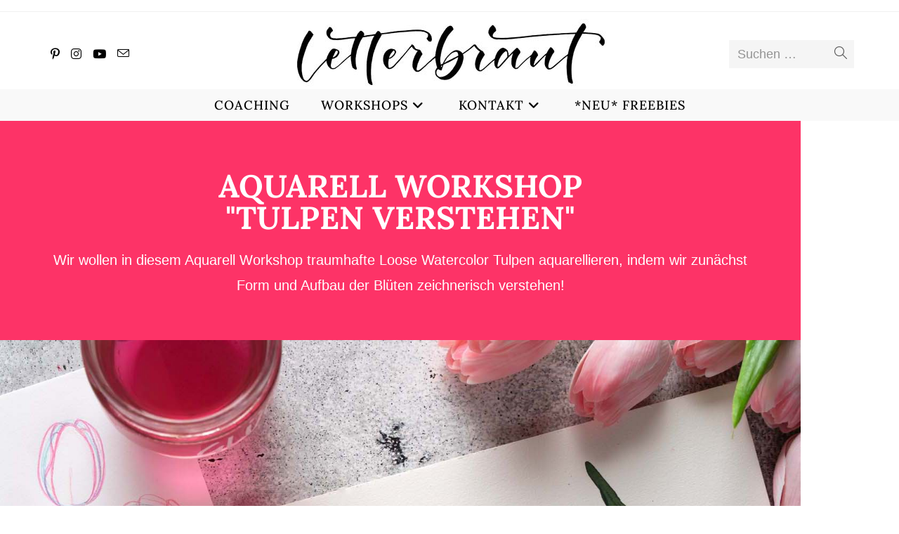

--- FILE ---
content_type: text/html; charset=UTF-8
request_url: https://www.letterbraut.de/workshops/online-workshops/aquarell-workshop-tulpen-verstehen/
body_size: 99862
content:
<!DOCTYPE html>
<html class="html" lang="de">
<head>
	<meta charset="UTF-8">
	<link rel="profile" href="https://gmpg.org/xfn/11">

	<meta name='robots' content='index, follow, max-image-preview:large, max-snippet:-1, max-video-preview:-1' />
<meta name="viewport" content="width=device-width, initial-scale=1">
	<!-- This site is optimized with the Yoast SEO plugin v26.9 - https://yoast.com/product/yoast-seo-wordpress/ -->
	<title>Aquarell Workshop Tulpen verstehen - Letterbraut</title>
	<meta name="description" content="Wir wollen in diesem Aquarell Workshop traumhafte Tulpen aquarellieren, indem wir zunächst Form und Aufbau der Blüten zeichnerisch verstehen!" />
	<link rel="canonical" href="https://www.letterbraut.de/workshops/online-workshops/aquarell-workshop-tulpen-verstehen/" />
	<meta property="og:locale" content="de_DE" />
	<meta property="og:type" content="article" />
	<meta property="og:title" content="Aquarell Workshop Tulpen verstehen - Letterbraut" />
	<meta property="og:description" content="Wir wollen in diesem Aquarell Workshop traumhafte Tulpen aquarellieren, indem wir zunächst Form und Aufbau der Blüten zeichnerisch verstehen!" />
	<meta property="og:url" content="https://www.letterbraut.de/workshops/online-workshops/aquarell-workshop-tulpen-verstehen/" />
	<meta property="og:site_name" content="Letterbraut" />
	<meta property="article:modified_time" content="2025-06-19T10:03:04+00:00" />
	<meta property="og:image" content="https://www.letterbraut.de/wp-content/uploads/2024/02/Aquarell_Workshop_Tulpen_verstehen.jpg" />
	<meta name="twitter:card" content="summary_large_image" />
	<meta name="twitter:label1" content="Geschätzte Lesezeit" />
	<meta name="twitter:data1" content="5 Minuten" />
	<script type="application/ld+json" class="yoast-schema-graph">{"@context":"https://schema.org","@graph":[{"@type":"WebPage","@id":"https://www.letterbraut.de/workshops/online-workshops/aquarell-workshop-tulpen-verstehen/","url":"https://www.letterbraut.de/workshops/online-workshops/aquarell-workshop-tulpen-verstehen/","name":"Aquarell Workshop Tulpen verstehen - Letterbraut","isPartOf":{"@id":"https://www.letterbraut.de/#website"},"primaryImageOfPage":{"@id":"https://www.letterbraut.de/workshops/online-workshops/aquarell-workshop-tulpen-verstehen/#primaryimage"},"image":{"@id":"https://www.letterbraut.de/workshops/online-workshops/aquarell-workshop-tulpen-verstehen/#primaryimage"},"thumbnailUrl":"https://www.letterbraut.de/wp-content/uploads/2024/02/Aquarell_Workshop_Tulpen_verstehen.jpg","datePublished":"2024-02-16T10:26:51+00:00","dateModified":"2025-06-19T10:03:04+00:00","description":"Wir wollen in diesem Aquarell Workshop traumhafte Tulpen aquarellieren, indem wir zunächst Form und Aufbau der Blüten zeichnerisch verstehen!","breadcrumb":{"@id":"https://www.letterbraut.de/workshops/online-workshops/aquarell-workshop-tulpen-verstehen/#breadcrumb"},"inLanguage":"de","potentialAction":[{"@type":"ReadAction","target":["https://www.letterbraut.de/workshops/online-workshops/aquarell-workshop-tulpen-verstehen/"]}]},{"@type":"ImageObject","inLanguage":"de","@id":"https://www.letterbraut.de/workshops/online-workshops/aquarell-workshop-tulpen-verstehen/#primaryimage","url":"https://www.letterbraut.de/wp-content/uploads/2024/02/Aquarell_Workshop_Tulpen_verstehen.jpg","contentUrl":"https://www.letterbraut.de/wp-content/uploads/2024/02/Aquarell_Workshop_Tulpen_verstehen.jpg","width":1500,"height":1500,"caption":"Aquarell_Workshop_Tulpen_verstehen"},{"@type":"BreadcrumbList","@id":"https://www.letterbraut.de/workshops/online-workshops/aquarell-workshop-tulpen-verstehen/#breadcrumb","itemListElement":[{"@type":"ListItem","position":1,"name":"Startseite","item":"https://www.letterbraut.de/"},{"@type":"ListItem","position":2,"name":"Workshops","item":"https://www.letterbraut.de/workshops/"},{"@type":"ListItem","position":3,"name":"Online-Workshops","item":"https://www.letterbraut.de/workshops/online-workshops/"},{"@type":"ListItem","position":4,"name":"Aquarell Workshop Tulpen verstehen"}]},{"@type":"WebSite","@id":"https://www.letterbraut.de/#website","url":"https://www.letterbraut.de/","name":"Letterbraut","description":"Handlettering &amp; Aquarell, Workshops für Anfänger &amp; Fortgeschrittene","publisher":{"@id":"https://www.letterbraut.de/#organization"},"potentialAction":[{"@type":"SearchAction","target":{"@type":"EntryPoint","urlTemplate":"https://www.letterbraut.de/?s={search_term_string}"},"query-input":{"@type":"PropertyValueSpecification","valueRequired":true,"valueName":"search_term_string"}}],"inLanguage":"de"},{"@type":"Organization","@id":"https://www.letterbraut.de/#organization","name":"Handlettering & Aquarell - Letterbraut","url":"https://www.letterbraut.de/","logo":{"@type":"ImageObject","inLanguage":"de","@id":"https://www.letterbraut.de/#/schema/logo/image/","url":"https://www.letterbraut.de/wp-content/uploads/2021/07/handlettering-aquarell-workshop.jpg","contentUrl":"https://www.letterbraut.de/wp-content/uploads/2021/07/handlettering-aquarell-workshop.jpg","width":1119,"height":559,"caption":"Handlettering & Aquarell - Letterbraut"},"image":{"@id":"https://www.letterbraut.de/#/schema/logo/image/"},"sameAs":["https://www.instagram.com/letterbraut/","https://www.pinterest.de/letterbraut/","https://www.youtube.com/c/letterbraut"]}]}</script>
	<!-- / Yoast SEO plugin. -->


<link rel='dns-prefetch' href='//fonts.googleapis.com' />
<link rel="alternate" type="application/rss+xml" title="Letterbraut &raquo; Feed" href="https://www.letterbraut.de/feed/" />
<link rel="alternate" type="application/rss+xml" title="Letterbraut &raquo; Kommentar-Feed" href="https://www.letterbraut.de/comments/feed/" />
<link rel="alternate" title="oEmbed (JSON)" type="application/json+oembed" href="https://www.letterbraut.de/wp-json/oembed/1.0/embed?url=https%3A%2F%2Fwww.letterbraut.de%2Fworkshops%2Fonline-workshops%2Faquarell-workshop-tulpen-verstehen%2F" />
<link rel="alternate" title="oEmbed (XML)" type="text/xml+oembed" href="https://www.letterbraut.de/wp-json/oembed/1.0/embed?url=https%3A%2F%2Fwww.letterbraut.de%2Fworkshops%2Fonline-workshops%2Faquarell-workshop-tulpen-verstehen%2F&#038;format=xml" />
<style id='wp-img-auto-sizes-contain-inline-css'>
img:is([sizes=auto i],[sizes^="auto," i]){contain-intrinsic-size:3000px 1500px}
/*# sourceURL=wp-img-auto-sizes-contain-inline-css */
</style>
<style id='wp-emoji-styles-inline-css'>

	img.wp-smiley, img.emoji {
		display: inline !important;
		border: none !important;
		box-shadow: none !important;
		height: 1em !important;
		width: 1em !important;
		margin: 0 0.07em !important;
		vertical-align: -0.1em !important;
		background: none !important;
		padding: 0 !important;
	}
/*# sourceURL=wp-emoji-styles-inline-css */
</style>
<style id='classic-theme-styles-inline-css'>
/*! This file is auto-generated */
.wp-block-button__link{color:#fff;background-color:#32373c;border-radius:9999px;box-shadow:none;text-decoration:none;padding:calc(.667em + 2px) calc(1.333em + 2px);font-size:1.125em}.wp-block-file__button{background:#32373c;color:#fff;text-decoration:none}
/*# sourceURL=/wp-includes/css/classic-themes.min.css */
</style>
<style id='global-styles-inline-css'>
:root{--wp--preset--aspect-ratio--square: 1;--wp--preset--aspect-ratio--4-3: 4/3;--wp--preset--aspect-ratio--3-4: 3/4;--wp--preset--aspect-ratio--3-2: 3/2;--wp--preset--aspect-ratio--2-3: 2/3;--wp--preset--aspect-ratio--16-9: 16/9;--wp--preset--aspect-ratio--9-16: 9/16;--wp--preset--color--black: #000000;--wp--preset--color--cyan-bluish-gray: #abb8c3;--wp--preset--color--white: #ffffff;--wp--preset--color--pale-pink: #f78da7;--wp--preset--color--vivid-red: #cf2e2e;--wp--preset--color--luminous-vivid-orange: #ff6900;--wp--preset--color--luminous-vivid-amber: #fcb900;--wp--preset--color--light-green-cyan: #7bdcb5;--wp--preset--color--vivid-green-cyan: #00d084;--wp--preset--color--pale-cyan-blue: #8ed1fc;--wp--preset--color--vivid-cyan-blue: #0693e3;--wp--preset--color--vivid-purple: #9b51e0;--wp--preset--gradient--vivid-cyan-blue-to-vivid-purple: linear-gradient(135deg,rgb(6,147,227) 0%,rgb(155,81,224) 100%);--wp--preset--gradient--light-green-cyan-to-vivid-green-cyan: linear-gradient(135deg,rgb(122,220,180) 0%,rgb(0,208,130) 100%);--wp--preset--gradient--luminous-vivid-amber-to-luminous-vivid-orange: linear-gradient(135deg,rgb(252,185,0) 0%,rgb(255,105,0) 100%);--wp--preset--gradient--luminous-vivid-orange-to-vivid-red: linear-gradient(135deg,rgb(255,105,0) 0%,rgb(207,46,46) 100%);--wp--preset--gradient--very-light-gray-to-cyan-bluish-gray: linear-gradient(135deg,rgb(238,238,238) 0%,rgb(169,184,195) 100%);--wp--preset--gradient--cool-to-warm-spectrum: linear-gradient(135deg,rgb(74,234,220) 0%,rgb(151,120,209) 20%,rgb(207,42,186) 40%,rgb(238,44,130) 60%,rgb(251,105,98) 80%,rgb(254,248,76) 100%);--wp--preset--gradient--blush-light-purple: linear-gradient(135deg,rgb(255,206,236) 0%,rgb(152,150,240) 100%);--wp--preset--gradient--blush-bordeaux: linear-gradient(135deg,rgb(254,205,165) 0%,rgb(254,45,45) 50%,rgb(107,0,62) 100%);--wp--preset--gradient--luminous-dusk: linear-gradient(135deg,rgb(255,203,112) 0%,rgb(199,81,192) 50%,rgb(65,88,208) 100%);--wp--preset--gradient--pale-ocean: linear-gradient(135deg,rgb(255,245,203) 0%,rgb(182,227,212) 50%,rgb(51,167,181) 100%);--wp--preset--gradient--electric-grass: linear-gradient(135deg,rgb(202,248,128) 0%,rgb(113,206,126) 100%);--wp--preset--gradient--midnight: linear-gradient(135deg,rgb(2,3,129) 0%,rgb(40,116,252) 100%);--wp--preset--font-size--small: 13px;--wp--preset--font-size--medium: 20px;--wp--preset--font-size--large: 36px;--wp--preset--font-size--x-large: 42px;--wp--preset--spacing--20: 0.44rem;--wp--preset--spacing--30: 0.67rem;--wp--preset--spacing--40: 1rem;--wp--preset--spacing--50: 1.5rem;--wp--preset--spacing--60: 2.25rem;--wp--preset--spacing--70: 3.38rem;--wp--preset--spacing--80: 5.06rem;--wp--preset--shadow--natural: 6px 6px 9px rgba(0, 0, 0, 0.2);--wp--preset--shadow--deep: 12px 12px 50px rgba(0, 0, 0, 0.4);--wp--preset--shadow--sharp: 6px 6px 0px rgba(0, 0, 0, 0.2);--wp--preset--shadow--outlined: 6px 6px 0px -3px rgb(255, 255, 255), 6px 6px rgb(0, 0, 0);--wp--preset--shadow--crisp: 6px 6px 0px rgb(0, 0, 0);}:where(.is-layout-flex){gap: 0.5em;}:where(.is-layout-grid){gap: 0.5em;}body .is-layout-flex{display: flex;}.is-layout-flex{flex-wrap: wrap;align-items: center;}.is-layout-flex > :is(*, div){margin: 0;}body .is-layout-grid{display: grid;}.is-layout-grid > :is(*, div){margin: 0;}:where(.wp-block-columns.is-layout-flex){gap: 2em;}:where(.wp-block-columns.is-layout-grid){gap: 2em;}:where(.wp-block-post-template.is-layout-flex){gap: 1.25em;}:where(.wp-block-post-template.is-layout-grid){gap: 1.25em;}.has-black-color{color: var(--wp--preset--color--black) !important;}.has-cyan-bluish-gray-color{color: var(--wp--preset--color--cyan-bluish-gray) !important;}.has-white-color{color: var(--wp--preset--color--white) !important;}.has-pale-pink-color{color: var(--wp--preset--color--pale-pink) !important;}.has-vivid-red-color{color: var(--wp--preset--color--vivid-red) !important;}.has-luminous-vivid-orange-color{color: var(--wp--preset--color--luminous-vivid-orange) !important;}.has-luminous-vivid-amber-color{color: var(--wp--preset--color--luminous-vivid-amber) !important;}.has-light-green-cyan-color{color: var(--wp--preset--color--light-green-cyan) !important;}.has-vivid-green-cyan-color{color: var(--wp--preset--color--vivid-green-cyan) !important;}.has-pale-cyan-blue-color{color: var(--wp--preset--color--pale-cyan-blue) !important;}.has-vivid-cyan-blue-color{color: var(--wp--preset--color--vivid-cyan-blue) !important;}.has-vivid-purple-color{color: var(--wp--preset--color--vivid-purple) !important;}.has-black-background-color{background-color: var(--wp--preset--color--black) !important;}.has-cyan-bluish-gray-background-color{background-color: var(--wp--preset--color--cyan-bluish-gray) !important;}.has-white-background-color{background-color: var(--wp--preset--color--white) !important;}.has-pale-pink-background-color{background-color: var(--wp--preset--color--pale-pink) !important;}.has-vivid-red-background-color{background-color: var(--wp--preset--color--vivid-red) !important;}.has-luminous-vivid-orange-background-color{background-color: var(--wp--preset--color--luminous-vivid-orange) !important;}.has-luminous-vivid-amber-background-color{background-color: var(--wp--preset--color--luminous-vivid-amber) !important;}.has-light-green-cyan-background-color{background-color: var(--wp--preset--color--light-green-cyan) !important;}.has-vivid-green-cyan-background-color{background-color: var(--wp--preset--color--vivid-green-cyan) !important;}.has-pale-cyan-blue-background-color{background-color: var(--wp--preset--color--pale-cyan-blue) !important;}.has-vivid-cyan-blue-background-color{background-color: var(--wp--preset--color--vivid-cyan-blue) !important;}.has-vivid-purple-background-color{background-color: var(--wp--preset--color--vivid-purple) !important;}.has-black-border-color{border-color: var(--wp--preset--color--black) !important;}.has-cyan-bluish-gray-border-color{border-color: var(--wp--preset--color--cyan-bluish-gray) !important;}.has-white-border-color{border-color: var(--wp--preset--color--white) !important;}.has-pale-pink-border-color{border-color: var(--wp--preset--color--pale-pink) !important;}.has-vivid-red-border-color{border-color: var(--wp--preset--color--vivid-red) !important;}.has-luminous-vivid-orange-border-color{border-color: var(--wp--preset--color--luminous-vivid-orange) !important;}.has-luminous-vivid-amber-border-color{border-color: var(--wp--preset--color--luminous-vivid-amber) !important;}.has-light-green-cyan-border-color{border-color: var(--wp--preset--color--light-green-cyan) !important;}.has-vivid-green-cyan-border-color{border-color: var(--wp--preset--color--vivid-green-cyan) !important;}.has-pale-cyan-blue-border-color{border-color: var(--wp--preset--color--pale-cyan-blue) !important;}.has-vivid-cyan-blue-border-color{border-color: var(--wp--preset--color--vivid-cyan-blue) !important;}.has-vivid-purple-border-color{border-color: var(--wp--preset--color--vivid-purple) !important;}.has-vivid-cyan-blue-to-vivid-purple-gradient-background{background: var(--wp--preset--gradient--vivid-cyan-blue-to-vivid-purple) !important;}.has-light-green-cyan-to-vivid-green-cyan-gradient-background{background: var(--wp--preset--gradient--light-green-cyan-to-vivid-green-cyan) !important;}.has-luminous-vivid-amber-to-luminous-vivid-orange-gradient-background{background: var(--wp--preset--gradient--luminous-vivid-amber-to-luminous-vivid-orange) !important;}.has-luminous-vivid-orange-to-vivid-red-gradient-background{background: var(--wp--preset--gradient--luminous-vivid-orange-to-vivid-red) !important;}.has-very-light-gray-to-cyan-bluish-gray-gradient-background{background: var(--wp--preset--gradient--very-light-gray-to-cyan-bluish-gray) !important;}.has-cool-to-warm-spectrum-gradient-background{background: var(--wp--preset--gradient--cool-to-warm-spectrum) !important;}.has-blush-light-purple-gradient-background{background: var(--wp--preset--gradient--blush-light-purple) !important;}.has-blush-bordeaux-gradient-background{background: var(--wp--preset--gradient--blush-bordeaux) !important;}.has-luminous-dusk-gradient-background{background: var(--wp--preset--gradient--luminous-dusk) !important;}.has-pale-ocean-gradient-background{background: var(--wp--preset--gradient--pale-ocean) !important;}.has-electric-grass-gradient-background{background: var(--wp--preset--gradient--electric-grass) !important;}.has-midnight-gradient-background{background: var(--wp--preset--gradient--midnight) !important;}.has-small-font-size{font-size: var(--wp--preset--font-size--small) !important;}.has-medium-font-size{font-size: var(--wp--preset--font-size--medium) !important;}.has-large-font-size{font-size: var(--wp--preset--font-size--large) !important;}.has-x-large-font-size{font-size: var(--wp--preset--font-size--x-large) !important;}
:where(.wp-block-post-template.is-layout-flex){gap: 1.25em;}:where(.wp-block-post-template.is-layout-grid){gap: 1.25em;}
:where(.wp-block-term-template.is-layout-flex){gap: 1.25em;}:where(.wp-block-term-template.is-layout-grid){gap: 1.25em;}
:where(.wp-block-columns.is-layout-flex){gap: 2em;}:where(.wp-block-columns.is-layout-grid){gap: 2em;}
:root :where(.wp-block-pullquote){font-size: 1.5em;line-height: 1.6;}
/*# sourceURL=global-styles-inline-css */
</style>
<link rel='stylesheet' id='font-awesome-css' href='https://www.letterbraut.de/wp-content/themes/oceanwp/assets/fonts/fontawesome/css/all.min.css?ver=6.7.2' media='all' />
<link rel='stylesheet' id='simple-line-icons-css' href='https://www.letterbraut.de/wp-content/themes/oceanwp/assets/css/third/simple-line-icons.min.css?ver=2.4.0' media='all' />
<link rel='stylesheet' id='oceanwp-style-css' href='https://www.letterbraut.de/wp-content/themes/oceanwp/assets/css/style.min.css?ver=4.1.4' media='all' />
<style id='oceanwp-style-inline-css'>
div.wpforms-container-full .wpforms-form input[type=submit]:hover,
			div.wpforms-container-full .wpforms-form input[type=submit]:focus,
			div.wpforms-container-full .wpforms-form input[type=submit]:active,
			div.wpforms-container-full .wpforms-form button[type=submit]:hover,
			div.wpforms-container-full .wpforms-form button[type=submit]:focus,
			div.wpforms-container-full .wpforms-form button[type=submit]:active,
			div.wpforms-container-full .wpforms-form .wpforms-page-button:hover,
			div.wpforms-container-full .wpforms-form .wpforms-page-button:active,
			div.wpforms-container-full .wpforms-form .wpforms-page-button:focus {
				border: none;
			}
/*# sourceURL=oceanwp-style-inline-css */
</style>
<link rel='stylesheet' id='oceanwp-google-font-lora-css' href='//fonts.googleapis.com/css?family=Lora%3A100%2C200%2C300%2C400%2C500%2C600%2C700%2C800%2C900%2C100i%2C200i%2C300i%2C400i%2C500i%2C600i%2C700i%2C800i%2C900i&#038;subset=latin&#038;display=swap&#038;ver=6.9' media='all' />
<link rel='stylesheet' id='elementor-icons-css' href='https://www.letterbraut.de/wp-content/plugins/elementor/assets/lib/eicons/css/elementor-icons.min.css?ver=5.47.0' media='all' />
<link rel='stylesheet' id='elementor-frontend-css' href='https://www.letterbraut.de/wp-content/plugins/elementor/assets/css/frontend.min.css?ver=3.35.0' media='all' />
<link rel='stylesheet' id='elementor-post-47-css' href='https://www.letterbraut.de/wp-content/uploads/elementor/css/post-47.css?ver=1770120755' media='all' />
<link rel='stylesheet' id='widget-spacer-css' href='https://www.letterbraut.de/wp-content/plugins/elementor/assets/css/widget-spacer.min.css?ver=3.35.0' media='all' />
<link rel='stylesheet' id='widget-heading-css' href='https://www.letterbraut.de/wp-content/plugins/elementor/assets/css/widget-heading.min.css?ver=3.35.0' media='all' />
<link rel='stylesheet' id='widget-image-css' href='https://www.letterbraut.de/wp-content/plugins/elementor/assets/css/widget-image.min.css?ver=3.35.0' media='all' />
<link rel='stylesheet' id='e-animation-pulse-css' href='https://www.letterbraut.de/wp-content/plugins/elementor/assets/lib/animations/styles/e-animation-pulse.min.css?ver=3.35.0' media='all' />
<link rel='stylesheet' id='elementor-post-11302-css' href='https://www.letterbraut.de/wp-content/uploads/elementor/css/post-11302.css?ver=1770149108' media='all' />
<link rel='stylesheet' id='oe-widgets-style-css' href='https://www.letterbraut.de/wp-content/plugins/ocean-extra/assets/css/widgets.css?ver=6.9' media='all' />
<link rel='stylesheet' id='elementor-gf-local-roboto-css' href='https://www.letterbraut.de/wp-content/uploads/elementor/google-fonts/css/roboto.css?ver=1757582336' media='all' />
<link rel='stylesheet' id='elementor-gf-local-robotoslab-css' href='https://www.letterbraut.de/wp-content/uploads/elementor/google-fonts/css/robotoslab.css?ver=1757582342' media='all' />
<link rel='stylesheet' id='elementor-gf-local-lora-css' href='https://www.letterbraut.de/wp-content/uploads/elementor/google-fonts/css/lora.css?ver=1757582347' media='all' />
<script src="https://www.letterbraut.de/wp-includes/js/jquery/jquery.min.js?ver=3.7.1" id="jquery-core-js"></script>
<script src="https://www.letterbraut.de/wp-includes/js/jquery/jquery-migrate.min.js?ver=3.4.1" id="jquery-migrate-js"></script>
<link rel="https://api.w.org/" href="https://www.letterbraut.de/wp-json/" /><link rel="alternate" title="JSON" type="application/json" href="https://www.letterbraut.de/wp-json/wp/v2/pages/11302" /><link rel="EditURI" type="application/rsd+xml" title="RSD" href="https://www.letterbraut.de/xmlrpc.php?rsd" />
<meta name="generator" content="WordPress 6.9" />
<link rel='shortlink' href='https://www.letterbraut.de/?p=11302' />
<meta name="generator" content="Elementor 3.35.0; features: additional_custom_breakpoints; settings: css_print_method-external, google_font-enabled, font_display-auto">
			<style>
				.e-con.e-parent:nth-of-type(n+4):not(.e-lazyloaded):not(.e-no-lazyload),
				.e-con.e-parent:nth-of-type(n+4):not(.e-lazyloaded):not(.e-no-lazyload) * {
					background-image: none !important;
				}
				@media screen and (max-height: 1024px) {
					.e-con.e-parent:nth-of-type(n+3):not(.e-lazyloaded):not(.e-no-lazyload),
					.e-con.e-parent:nth-of-type(n+3):not(.e-lazyloaded):not(.e-no-lazyload) * {
						background-image: none !important;
					}
				}
				@media screen and (max-height: 640px) {
					.e-con.e-parent:nth-of-type(n+2):not(.e-lazyloaded):not(.e-no-lazyload),
					.e-con.e-parent:nth-of-type(n+2):not(.e-lazyloaded):not(.e-no-lazyload) * {
						background-image: none !important;
					}
				}
			</style>
			<link rel="icon" href="https://www.letterbraut.de/wp-content/uploads/2020/08/Letterbraut-favicon-150x150.jpg" sizes="32x32" />
<link rel="icon" href="https://www.letterbraut.de/wp-content/uploads/2020/08/Letterbraut-favicon-300x300.jpg" sizes="192x192" />
<link rel="apple-touch-icon" href="https://www.letterbraut.de/wp-content/uploads/2020/08/Letterbraut-favicon-300x300.jpg" />
<meta name="msapplication-TileImage" content="https://www.letterbraut.de/wp-content/uploads/2020/08/Letterbraut-favicon-300x300.jpg" />
		<style id="wp-custom-css">
			/** Start Block Kit CSS:136-3-fc37602abad173a9d9d95d89bbe6bb80 **/.envato-block__preview{overflow:visible !important}/** End Block Kit CSS:136-3-fc37602abad173a9d9d95d89bbe6bb80 **//** Start Block Kit CSS:135-3-c665d4805631b9a8bf464e65129b2f58 **/.envato-block__preview{overflow:visible}/** End Block Kit CSS:135-3-c665d4805631b9a8bf464e65129b2f58 **/		</style>
		<!-- OceanWP CSS -->
<style type="text/css">
/* Colors */a:hover,a.light:hover,.theme-heading .text::before,.theme-heading .text::after,#top-bar-content >a:hover,#top-bar-social li.oceanwp-email a:hover,#site-navigation-wrap .dropdown-menu >li >a:hover,#site-header.medium-header #medium-searchform button:hover,.oceanwp-mobile-menu-icon a:hover,.blog-entry.post .blog-entry-header .entry-title a:hover,.blog-entry.post .blog-entry-readmore a:hover,.blog-entry.thumbnail-entry .blog-entry-category a,ul.meta li a:hover,.dropcap,.single nav.post-navigation .nav-links .title,body .related-post-title a:hover,body #wp-calendar caption,body .contact-info-widget.default i,body .contact-info-widget.big-icons i,body .custom-links-widget .oceanwp-custom-links li a:hover,body .custom-links-widget .oceanwp-custom-links li a:hover:before,body .posts-thumbnails-widget li a:hover,body .social-widget li.oceanwp-email a:hover,.comment-author .comment-meta .comment-reply-link,#respond #cancel-comment-reply-link:hover,#footer-widgets .footer-box a:hover,#footer-bottom a:hover,#footer-bottom #footer-bottom-menu a:hover,.sidr a:hover,.sidr-class-dropdown-toggle:hover,.sidr-class-menu-item-has-children.active >a,.sidr-class-menu-item-has-children.active >a >.sidr-class-dropdown-toggle,input[type=checkbox]:checked:before{color:#ff298e}.single nav.post-navigation .nav-links .title .owp-icon use,.blog-entry.post .blog-entry-readmore a:hover .owp-icon use,body .contact-info-widget.default .owp-icon use,body .contact-info-widget.big-icons .owp-icon use{stroke:#ff298e}input[type="button"],input[type="reset"],input[type="submit"],button[type="submit"],.button,#site-navigation-wrap .dropdown-menu >li.btn >a >span,.thumbnail:hover i,.thumbnail:hover .link-post-svg-icon,.post-quote-content,.omw-modal .omw-close-modal,body .contact-info-widget.big-icons li:hover i,body .contact-info-widget.big-icons li:hover .owp-icon,body div.wpforms-container-full .wpforms-form input[type=submit],body div.wpforms-container-full .wpforms-form button[type=submit],body div.wpforms-container-full .wpforms-form .wpforms-page-button,.woocommerce-cart .wp-element-button,.woocommerce-checkout .wp-element-button,.wp-block-button__link{background-color:#ff298e}.widget-title{border-color:#ff298e}blockquote{border-color:#ff298e}.wp-block-quote{border-color:#ff298e}#searchform-dropdown{border-color:#ff298e}.dropdown-menu .sub-menu{border-color:#ff298e}.blog-entry.large-entry .blog-entry-readmore a:hover{border-color:#ff298e}.oceanwp-newsletter-form-wrap input[type="email"]:focus{border-color:#ff298e}.social-widget li.oceanwp-email a:hover{border-color:#ff298e}#respond #cancel-comment-reply-link:hover{border-color:#ff298e}body .contact-info-widget.big-icons li:hover i{border-color:#ff298e}body .contact-info-widget.big-icons li:hover .owp-icon{border-color:#ff298e}#footer-widgets .oceanwp-newsletter-form-wrap input[type="email"]:focus{border-color:#ff298e}input[type="button"]:hover,input[type="reset"]:hover,input[type="submit"]:hover,button[type="submit"]:hover,input[type="button"]:focus,input[type="reset"]:focus,input[type="submit"]:focus,button[type="submit"]:focus,.button:hover,.button:focus,#site-navigation-wrap .dropdown-menu >li.btn >a:hover >span,.post-quote-author,.omw-modal .omw-close-modal:hover,body div.wpforms-container-full .wpforms-form input[type=submit]:hover,body div.wpforms-container-full .wpforms-form button[type=submit]:hover,body div.wpforms-container-full .wpforms-form .wpforms-page-button:hover,.woocommerce-cart .wp-element-button:hover,.woocommerce-checkout .wp-element-button:hover,.wp-block-button__link:hover{background-color:#ff298e}a{color:#020202}a .owp-icon use{stroke:#020202}a:hover{color:#ff298e}a:hover .owp-icon use{stroke:#ff298e}body .theme-button,body input[type="submit"],body button[type="submit"],body button,body .button,body div.wpforms-container-full .wpforms-form input[type=submit],body div.wpforms-container-full .wpforms-form button[type=submit],body div.wpforms-container-full .wpforms-form .wpforms-page-button,.woocommerce-cart .wp-element-button,.woocommerce-checkout .wp-element-button,.wp-block-button__link{background-color:#ff298e}body .theme-button:hover,body input[type="submit"]:hover,body button[type="submit"]:hover,body button:hover,body .button:hover,body div.wpforms-container-full .wpforms-form input[type=submit]:hover,body div.wpforms-container-full .wpforms-form input[type=submit]:active,body div.wpforms-container-full .wpforms-form button[type=submit]:hover,body div.wpforms-container-full .wpforms-form button[type=submit]:active,body div.wpforms-container-full .wpforms-form .wpforms-page-button:hover,body div.wpforms-container-full .wpforms-form .wpforms-page-button:active,.woocommerce-cart .wp-element-button:hover,.woocommerce-checkout .wp-element-button:hover,.wp-block-button__link:hover{background-color:#ff298e}body .theme-button,body input[type="submit"],body button[type="submit"],body button,body .button,body div.wpforms-container-full .wpforms-form input[type=submit],body div.wpforms-container-full .wpforms-form button[type=submit],body div.wpforms-container-full .wpforms-form .wpforms-page-button,.woocommerce-cart .wp-element-button,.woocommerce-checkout .wp-element-button,.wp-block-button__link{border-color:#ffffff}body .theme-button:hover,body input[type="submit"]:hover,body button[type="submit"]:hover,body button:hover,body .button:hover,body div.wpforms-container-full .wpforms-form input[type=submit]:hover,body div.wpforms-container-full .wpforms-form input[type=submit]:active,body div.wpforms-container-full .wpforms-form button[type=submit]:hover,body div.wpforms-container-full .wpforms-form button[type=submit]:active,body div.wpforms-container-full .wpforms-form .wpforms-page-button:hover,body div.wpforms-container-full .wpforms-form .wpforms-page-button:active,.woocommerce-cart .wp-element-button:hover,.woocommerce-checkout .wp-element-button:hover,.wp-block-button__link:hover{border-color:#ffffff}.site-breadcrumbs a:hover,.background-image-page-header .site-breadcrumbs a:hover{color:#ff298e}.site-breadcrumbs a:hover .owp-icon use,.background-image-page-header .site-breadcrumbs a:hover .owp-icon use{stroke:#ff298e}body{color:#000000}h1{color:#f72979}h2{color:#f72979}/* OceanWP Style Settings CSS */.theme-button,input[type="submit"],button[type="submit"],button,.button,body div.wpforms-container-full .wpforms-form input[type=submit],body div.wpforms-container-full .wpforms-form button[type=submit],body div.wpforms-container-full .wpforms-form .wpforms-page-button{border-style:solid}.theme-button,input[type="submit"],button[type="submit"],button,.button,body div.wpforms-container-full .wpforms-form input[type=submit],body div.wpforms-container-full .wpforms-form button[type=submit],body div.wpforms-container-full .wpforms-form .wpforms-page-button{border-width:1px}form input[type="text"],form input[type="password"],form input[type="email"],form input[type="url"],form input[type="date"],form input[type="month"],form input[type="time"],form input[type="datetime"],form input[type="datetime-local"],form input[type="week"],form input[type="number"],form input[type="search"],form input[type="tel"],form input[type="color"],form select,form textarea,.woocommerce .woocommerce-checkout .select2-container--default .select2-selection--single{border-style:solid}body div.wpforms-container-full .wpforms-form input[type=date],body div.wpforms-container-full .wpforms-form input[type=datetime],body div.wpforms-container-full .wpforms-form input[type=datetime-local],body div.wpforms-container-full .wpforms-form input[type=email],body div.wpforms-container-full .wpforms-form input[type=month],body div.wpforms-container-full .wpforms-form input[type=number],body div.wpforms-container-full .wpforms-form input[type=password],body div.wpforms-container-full .wpforms-form input[type=range],body div.wpforms-container-full .wpforms-form input[type=search],body div.wpforms-container-full .wpforms-form input[type=tel],body div.wpforms-container-full .wpforms-form input[type=text],body div.wpforms-container-full .wpforms-form input[type=time],body div.wpforms-container-full .wpforms-form input[type=url],body div.wpforms-container-full .wpforms-form input[type=week],body div.wpforms-container-full .wpforms-form select,body div.wpforms-container-full .wpforms-form textarea{border-style:solid}form input[type="text"],form input[type="password"],form input[type="email"],form input[type="url"],form input[type="date"],form input[type="month"],form input[type="time"],form input[type="datetime"],form input[type="datetime-local"],form input[type="week"],form input[type="number"],form input[type="search"],form input[type="tel"],form input[type="color"],form select,form textarea{border-radius:3px}body div.wpforms-container-full .wpforms-form input[type=date],body div.wpforms-container-full .wpforms-form input[type=datetime],body div.wpforms-container-full .wpforms-form input[type=datetime-local],body div.wpforms-container-full .wpforms-form input[type=email],body div.wpforms-container-full .wpforms-form input[type=month],body div.wpforms-container-full .wpforms-form input[type=number],body div.wpforms-container-full .wpforms-form input[type=password],body div.wpforms-container-full .wpforms-form input[type=range],body div.wpforms-container-full .wpforms-form input[type=search],body div.wpforms-container-full .wpforms-form input[type=tel],body div.wpforms-container-full .wpforms-form input[type=text],body div.wpforms-container-full .wpforms-form input[type=time],body div.wpforms-container-full .wpforms-form input[type=url],body div.wpforms-container-full .wpforms-form input[type=week],body div.wpforms-container-full .wpforms-form select,body div.wpforms-container-full .wpforms-form textarea{border-radius:3px}/* Header */#site-header.medium-header .top-header-wrap{padding:10px 0 0 0}#site-header.medium-header #site-navigation-wrap .dropdown-menu >li >a,#site-header.medium-header .oceanwp-mobile-menu-icon a{line-height:45px}#site-header.medium-header #medium-searchform input{color:#000000}#site-header.medium-header #medium-searchform button:hover{color:#ff298e}#site-header.has-header-media .overlay-header-media{background-color:rgba(0,0,0,0.5)}#site-logo #site-logo-inner a img,#site-header.center-header #site-navigation-wrap .middle-site-logo a img{max-width:500px}@media (max-width:768px){#site-logo #site-logo-inner a img,#site-header.center-header #site-navigation-wrap .middle-site-logo a img{max-width:375px}}@media (max-width:480px){#site-logo #site-logo-inner a img,#site-header.center-header #site-navigation-wrap .middle-site-logo a img{max-width:250px}}#site-header #site-logo #site-logo-inner a img,#site-header.center-header #site-navigation-wrap .middle-site-logo a img{max-height:300px}@media (max-width:768px){#site-header #site-logo #site-logo-inner a img,#site-header.center-header #site-navigation-wrap .middle-site-logo a img{max-height:375px}}@media (max-width:480px){#site-header #site-logo #site-logo-inner a img,#site-header.center-header #site-navigation-wrap .middle-site-logo a img{max-height:250px}}#site-logo a.site-logo-text:hover{color:#f72979}.effect-one #site-navigation-wrap .dropdown-menu >li >a.menu-link >span:after,.effect-three #site-navigation-wrap .dropdown-menu >li >a.menu-link >span:after,.effect-five #site-navigation-wrap .dropdown-menu >li >a.menu-link >span:before,.effect-five #site-navigation-wrap .dropdown-menu >li >a.menu-link >span:after,.effect-nine #site-navigation-wrap .dropdown-menu >li >a.menu-link >span:before,.effect-nine #site-navigation-wrap .dropdown-menu >li >a.menu-link >span:after{background-color:#ff298e}.effect-four #site-navigation-wrap .dropdown-menu >li >a.menu-link >span:before,.effect-four #site-navigation-wrap .dropdown-menu >li >a.menu-link >span:after,.effect-seven #site-navigation-wrap .dropdown-menu >li >a.menu-link:hover >span:after,.effect-seven #site-navigation-wrap .dropdown-menu >li.sfHover >a.menu-link >span:after{color:#ff298e}.effect-seven #site-navigation-wrap .dropdown-menu >li >a.menu-link:hover >span:after,.effect-seven #site-navigation-wrap .dropdown-menu >li.sfHover >a.menu-link >span:after{text-shadow:10px 0 #ff298e,-10px 0 #ff298e}#site-navigation-wrap .dropdown-menu >li >a,.oceanwp-mobile-menu-icon a,#searchform-header-replace-close{color:#000000}#site-navigation-wrap .dropdown-menu >li >a .owp-icon use,.oceanwp-mobile-menu-icon a .owp-icon use,#searchform-header-replace-close .owp-icon use{stroke:#000000}#site-navigation-wrap .dropdown-menu >li >a:hover,.oceanwp-mobile-menu-icon a:hover,#searchform-header-replace-close:hover{color:#ff298e}#site-navigation-wrap .dropdown-menu >li >a:hover .owp-icon use,.oceanwp-mobile-menu-icon a:hover .owp-icon use,#searchform-header-replace-close:hover .owp-icon use{stroke:#ff298e}#site-navigation-wrap .dropdown-menu >.current-menu-item >a,#site-navigation-wrap .dropdown-menu >.current-menu-ancestor >a,#site-navigation-wrap .dropdown-menu >.current-menu-item >a:hover,#site-navigation-wrap .dropdown-menu >.current-menu-ancestor >a:hover{color:#000000}.dropdown-menu .sub-menu,#searchform-dropdown,.current-shop-items-dropdown{border-color:#ff298e}.dropdown-menu ul li a.menu-link{color:#000000}.dropdown-menu ul li a.menu-link .owp-icon use{stroke:#000000}.dropdown-menu ul li a.menu-link:hover{color:#ff298e}.dropdown-menu ul li a.menu-link:hover .owp-icon use{stroke:#ff298e}.navigation li.mega-cat .mega-cat-title{color:#000000}.navigation li.mega-cat ul li .mega-post-title a{color:#000000}.navigation li.mega-cat ul li .mega-post-title a:hover{color:#000000}#searchform-dropdown input{color:#000000}.oceanwp-social-menu ul li a,.oceanwp-social-menu .colored ul li a,.oceanwp-social-menu .minimal ul li a,.oceanwp-social-menu .dark ul li a{font-size:17px}.oceanwp-social-menu ul li a .owp-icon,.oceanwp-social-menu .colored ul li a .owp-icon,.oceanwp-social-menu .minimal ul li a .owp-icon,.oceanwp-social-menu .dark ul li a .owp-icon{width:17px;height:17px}.oceanwp-social-menu.simple-social ul li a{color:#000000}.oceanwp-social-menu.simple-social ul li a .owp-icon use{stroke:#000000}.oceanwp-social-menu.simple-social ul li a:hover{color:#ff298e!important}.oceanwp-social-menu.simple-social ul li a:hover .owp-icon use{stroke:#ff298e!important}body .sidr a:hover,body .sidr-class-dropdown-toggle:hover,body .sidr-class-dropdown-toggle .fa,body .sidr-class-menu-item-has-children.active >a,body .sidr-class-menu-item-has-children.active >a >.sidr-class-dropdown-toggle,#mobile-dropdown ul li a:hover,#mobile-dropdown ul li a .dropdown-toggle:hover,#mobile-dropdown .menu-item-has-children.active >a,#mobile-dropdown .menu-item-has-children.active >a >.dropdown-toggle,#mobile-fullscreen ul li a:hover,#mobile-fullscreen .oceanwp-social-menu.simple-social ul li a:hover{color:#ff298e}#mobile-fullscreen a.close:hover .close-icon-inner,#mobile-fullscreen a.close:hover .close-icon-inner::after{background-color:#ff298e}/* Blog CSS */.ocean-single-post-header ul.meta-item li a:hover{color:#333333}/* Sidebar */.widget-title{border-color:#ff298e}/* Footer Widgets */#footer-widgets,#footer-widgets p,#footer-widgets li a:before,#footer-widgets .contact-info-widget span.oceanwp-contact-title,#footer-widgets .recent-posts-date,#footer-widgets .recent-posts-comments,#footer-widgets .widget-recent-posts-icons li .fa{color:#ffffff}#footer-widgets .footer-box a:hover,#footer-widgets a:hover{color:#ff298e}/* Footer Copyright */#footer-bottom a:hover,#footer-bottom #footer-bottom-menu a:hover{color:#ff298e}/* Typography */body{font-size:16px;line-height:1.8}h1,h2,h3,h4,h5,h6,.theme-heading,.widget-title,.oceanwp-widget-recent-posts-title,.comment-reply-title,.entry-title,.sidebar-box .widget-title{line-height:1.4}h1{font-size:30px;line-height:1.4}h2{font-size:25px;line-height:1.4}h3{font-size:20px;line-height:1.4}h4{font-size:18px;line-height:1.4}h5{font-size:14px;line-height:1.4}h6{font-size:15px;line-height:1.4}.page-header .page-header-title,.page-header.background-image-page-header .page-header-title{font-size:32px;line-height:1.4}.page-header .page-subheading{font-size:15px;line-height:1.8}.site-breadcrumbs,.site-breadcrumbs a{font-size:13px;line-height:1.4}#top-bar-content,#top-bar-social-alt{font-size:12px;line-height:1.8}#site-logo a.site-logo-text{font-size:24px;line-height:1.8}#site-navigation-wrap .dropdown-menu >li >a,#site-header.full_screen-header .fs-dropdown-menu >li >a,#site-header.top-header #site-navigation-wrap .dropdown-menu >li >a,#site-header.center-header #site-navigation-wrap .dropdown-menu >li >a,#site-header.medium-header #site-navigation-wrap .dropdown-menu >li >a,.oceanwp-mobile-menu-icon a{font-family:Lora;font-size:18px;letter-spacing:1px;font-weight:500;text-transform:uppercase}.dropdown-menu ul li a.menu-link,#site-header.full_screen-header .fs-dropdown-menu ul.sub-menu li a{font-family:Lora;font-size:18px;line-height:1.2;letter-spacing:.6px;font-weight:400}.sidr-class-dropdown-menu li a,a.sidr-class-toggle-sidr-close,#mobile-dropdown ul li a,body #mobile-fullscreen ul li a{font-family:Lora;font-size:15px;line-height:1.8;font-weight:500;text-transform:uppercase}@media screen and (max-width:768px){.sidr-class-dropdown-menu li a,a.sidr-class-toggle-sidr-close,#mobile-dropdown ul li a,body #mobile-fullscreen ul li a{font-size:20px}}.blog-entry.post .blog-entry-header .entry-title a{font-size:24px;line-height:1.4}.ocean-single-post-header .single-post-title{font-size:34px;line-height:1.4;letter-spacing:.6px}.ocean-single-post-header ul.meta-item li,.ocean-single-post-header ul.meta-item li a{font-size:13px;line-height:1.4;letter-spacing:.6px}.ocean-single-post-header .post-author-name,.ocean-single-post-header .post-author-name a{font-size:14px;line-height:1.4;letter-spacing:.6px}.ocean-single-post-header .post-author-description{font-size:12px;line-height:1.4;letter-spacing:.6px}.single-post .entry-title{line-height:1.4;letter-spacing:.6px}.single-post ul.meta li,.single-post ul.meta li a{font-size:14px;line-height:1.4;letter-spacing:.6px}.sidebar-box .widget-title,.sidebar-box.widget_block .wp-block-heading{font-size:13px;line-height:1;letter-spacing:1px}.sidebar-box,.footer-box{font-family:Lora;line-height:1;font-weight:500}#footer-widgets .footer-box .widget-title{font-family:Lora;font-size:20px;line-height:1.1;letter-spacing:1px;font-weight:500;text-transform:capitalize}#footer-bottom #copyright{font-size:12px;line-height:1}#footer-bottom #footer-bottom-menu{font-size:12px;line-height:1}.woocommerce-store-notice.demo_store{line-height:2;letter-spacing:1.5px}.demo_store .woocommerce-store-notice__dismiss-link{line-height:2;letter-spacing:1.5px}.woocommerce ul.products li.product li.title h2,.woocommerce ul.products li.product li.title a{font-size:14px;line-height:1.5}.woocommerce ul.products li.product li.category,.woocommerce ul.products li.product li.category a{font-size:12px;line-height:1}.woocommerce ul.products li.product .price{font-size:18px;line-height:1}.woocommerce ul.products li.product .button,.woocommerce ul.products li.product .product-inner .added_to_cart{font-size:12px;line-height:1.5;letter-spacing:1px}.woocommerce ul.products li.owp-woo-cond-notice span,.woocommerce ul.products li.owp-woo-cond-notice a{font-size:16px;line-height:1;letter-spacing:1px;font-weight:600;text-transform:capitalize}.woocommerce div.product .product_title{font-size:24px;line-height:1.4;letter-spacing:.6px}.woocommerce div.product p.price{font-size:36px;line-height:1}.woocommerce .owp-btn-normal .summary form button.button,.woocommerce .owp-btn-big .summary form button.button,.woocommerce .owp-btn-very-big .summary form button.button{font-size:12px;line-height:1.5;letter-spacing:1px;text-transform:uppercase}.woocommerce div.owp-woo-single-cond-notice span,.woocommerce div.owp-woo-single-cond-notice a{font-size:18px;line-height:2;letter-spacing:1.5px;font-weight:600;text-transform:capitalize}.ocean-preloader--active .preloader-after-content{font-size:20px;line-height:1.8;letter-spacing:.6px}
</style></head>

<body class="wp-singular page-template-default page page-id-11302 page-child parent-pageid-2999 wp-custom-logo wp-embed-responsive wp-theme-oceanwp oceanwp-theme dropdown-mobile medium-header-style no-header-border default-breakpoint content-full-screen has-topbar page-header-disabled has-breadcrumbs no-margins elementor-default elementor-kit-47 elementor-page elementor-page-11302" itemscope="itemscope" itemtype="https://schema.org/WebPage">

	
	
	<div id="outer-wrap" class="site clr">

		<a class="skip-link screen-reader-text" href="#main">Zum Inhalt springen</a>

		
		<div id="wrap" class="clr">

			

<div id="top-bar-wrap" class="clr">

	<div id="top-bar" class="clr container has-no-content">

		
		<div id="top-bar-inner" class="clr">

			

		</div><!-- #top-bar-inner -->

		
	</div><!-- #top-bar -->

</div><!-- #top-bar-wrap -->


			
<header id="site-header" class="medium-header has-social effect-one clr" data-height="74" itemscope="itemscope" itemtype="https://schema.org/WPHeader" role="banner">

	
		

<div id="site-header-inner" class="clr">

	
		<div class="top-header-wrap clr">
			<div class="container clr">
				<div class="top-header-inner clr">

					
						<div class="top-col clr col-1">

							
<div class="oceanwp-social-menu clr simple-social">

	<div class="social-menu-inner clr">

		
			<ul aria-label="Social-Media-Links">

				<li class="oceanwp-pinterest"><a href="https://www.pinterest.de/letterbraut/" aria-label="Pinterest (öffnet in neuem Tab)" target="_blank" rel="noopener noreferrer"><i class=" fab fa-pinterest-p" aria-hidden="true" role="img"></i></a></li><li class="oceanwp-instagram"><a href="https://www.instagram.com/letterbraut/" aria-label="Instagram (öffnet in neuem Tab)" target="_blank" rel="noopener noreferrer"><i class=" fab fa-instagram" aria-hidden="true" role="img"></i></a></li><li class="oceanwp-youtube"><a href="https://www.youtube.com/c/letterbraut" aria-label="YouTube (öffnet in neuem Tab)" target="_blank" rel="noopener noreferrer"><i class=" fab fa-youtube" aria-hidden="true" role="img"></i></a></li><li class="oceanwp-email"><a href="mailto:ha&#108;&#108;&#111;&#64;&#108;ette&#114;b&#114;a&#117;t.&#100;&#101;" aria-label="Mail senden (öffnet im Mail-Programm)" target="_self"><i class=" icon-envelope" aria-hidden="true" role="img"></i></a></li>
			</ul>

		
	</div>

</div>

						</div>

						
						<div class="top-col clr col-2 logo-col">

							

<div id="site-logo" class="clr" itemscope itemtype="https://schema.org/Brand" >

	
	<div id="site-logo-inner" class="clr">

		<a href="https://www.letterbraut.de/" class="custom-logo-link" rel="home"><img width="467" height="100" src="https://www.letterbraut.de/wp-content/uploads/2021/05/cropped-LOGO-500x100-1.jpg" class="custom-logo" alt="Letterbraut" decoding="async" srcset="https://www.letterbraut.de/wp-content/uploads/2021/05/cropped-LOGO-500x100-1.jpg 467w, https://www.letterbraut.de/wp-content/uploads/2021/05/cropped-LOGO-500x100-1-300x64.jpg 300w" sizes="(max-width: 467px) 100vw, 467px" /></a>
	</div><!-- #site-logo-inner -->

	
	
</div><!-- #site-logo -->


						</div>

						
						<div class="top-col clr col-3">

							
<div id="medium-searchform" class="header-searchform-wrap clr">
	<form  id="medh-search" method="get" action="https://www.letterbraut.de/" class="header-searchform" aria-label="Website-Suchformular">
		<label for="medh-input">Suchen …</label>
		<input aria-labelledby="medh-search medh-input" id="medh-input" type="search" name="s" autocomplete="off" value="" />
		<button class="search-submit"><i class=" icon-magnifier" aria-hidden="true" role="img"></i><span class="screen-reader-text">Suche abschicken</span></button>
		<div class="search-bg"></div>
					</form>
</div><!-- #medium-searchform -->

						</div>

						
				</div>
			</div>
		</div>

		
	<div class="bottom-header-wrap clr">

					<div id="site-navigation-wrap" class="clr center-menu">
			
			
							<div class="container clr">
				
			<nav id="site-navigation" class="navigation main-navigation clr" itemscope="itemscope" itemtype="https://schema.org/SiteNavigationElement" role="navigation" >

				<ul id="menu-main" class="main-menu dropdown-menu sf-menu"><li id="menu-item-15977" class="menu-item menu-item-type-post_type menu-item-object-page menu-item-15977"><a href="https://www.letterbraut.de/home/coaching/" class="menu-link"><span class="text-wrap">Coaching</span></a></li><li id="menu-item-1091" class="menu-item menu-item-type-post_type menu-item-object-page current-page-ancestor menu-item-has-children dropdown menu-item-1091"><a href="https://www.letterbraut.de/workshops/" class="menu-link"><span class="text-wrap">Workshops<i class="nav-arrow fa fa-angle-down" aria-hidden="true" role="img"></i></span></a>
<ul class="sub-menu">
	<li id="menu-item-3202" class="menu-item menu-item-type-post_type menu-item-object-page current-page-ancestor menu-item-3202"><a href="https://www.letterbraut.de/workshops/online-workshops/" class="menu-link"><span class="text-wrap">Online-Workshops</span></a></li>	<li id="menu-item-10097" class="menu-item menu-item-type-post_type menu-item-object-page menu-item-10097"><a href="https://www.letterbraut.de/workshops/videokurse/" class="menu-link"><span class="text-wrap">Videokurse</span></a></li>	<li id="menu-item-7423" class="menu-item menu-item-type-post_type menu-item-object-page menu-item-7423"><a href="https://www.letterbraut.de/workshops/workshop-kalender/" class="menu-link"><span class="text-wrap">Workshop-Kalender</span></a></li></ul>
</li><li id="menu-item-242" class="menu-item menu-item-type-post_type menu-item-object-page menu-item-has-children dropdown menu-item-242"><a href="https://www.letterbraut.de/kontakt/" class="menu-link"><span class="text-wrap">Kontakt<i class="nav-arrow fa fa-angle-down" aria-hidden="true" role="img"></i></span></a>
<ul class="sub-menu">
	<li id="menu-item-244" class="menu-item menu-item-type-post_type menu-item-object-page menu-item-244"><a href="https://www.letterbraut.de/kontakt/ueber-mich/" class="menu-link"><span class="text-wrap">Über mich</span></a></li>	<li id="menu-item-2683" class="menu-item menu-item-type-post_type menu-item-object-page menu-item-2683"><a href="https://www.letterbraut.de/kontakt/newsletter/" class="menu-link"><span class="text-wrap">Newsletter Anmeldung</span></a></li></ul>
</li><li id="menu-item-15272" class="menu-item menu-item-type-post_type menu-item-object-page menu-item-15272"><a href="https://www.letterbraut.de/home/freebies/" class="menu-link"><span class="text-wrap">*NEU* Freebies</span></a></li></ul>
			</nav><!-- #site-navigation -->

							</div>
				
			
					</div><!-- #site-navigation-wrap -->
			
		
	
		
	
	<div class="oceanwp-mobile-menu-icon clr mobile-right">

		
		
		
		<a href="https://www.letterbraut.de/#mobile-menu-toggle" class="mobile-menu"  aria-label="Mobiles Menü">
							<i class="fa fa-bars" aria-hidden="true"></i>
								<span class="oceanwp-text">Menü</span>
				<span class="oceanwp-close-text">Schließen</span>
						</a>

		
		
		
	</div><!-- #oceanwp-mobile-menu-navbar -->

	

		
<div id="mobile-dropdown" class="clr" >

	<nav class="clr has-social" itemscope="itemscope" itemtype="https://schema.org/SiteNavigationElement">

		<ul id="menu-main-1" class="menu"><li class="menu-item menu-item-type-post_type menu-item-object-page menu-item-15977"><a href="https://www.letterbraut.de/home/coaching/">Coaching</a></li>
<li class="menu-item menu-item-type-post_type menu-item-object-page current-page-ancestor menu-item-has-children menu-item-1091"><a href="https://www.letterbraut.de/workshops/">Workshops</a>
<ul class="sub-menu">
	<li class="menu-item menu-item-type-post_type menu-item-object-page current-page-ancestor menu-item-3202"><a href="https://www.letterbraut.de/workshops/online-workshops/">Online-Workshops</a></li>
	<li class="menu-item menu-item-type-post_type menu-item-object-page menu-item-10097"><a href="https://www.letterbraut.de/workshops/videokurse/">Videokurse</a></li>
	<li class="menu-item menu-item-type-post_type menu-item-object-page menu-item-7423"><a href="https://www.letterbraut.de/workshops/workshop-kalender/">Workshop-Kalender</a></li>
</ul>
</li>
<li class="menu-item menu-item-type-post_type menu-item-object-page menu-item-has-children menu-item-242"><a href="https://www.letterbraut.de/kontakt/">Kontakt</a>
<ul class="sub-menu">
	<li class="menu-item menu-item-type-post_type menu-item-object-page menu-item-244"><a href="https://www.letterbraut.de/kontakt/ueber-mich/">Über mich</a></li>
	<li class="menu-item menu-item-type-post_type menu-item-object-page menu-item-2683"><a href="https://www.letterbraut.de/kontakt/newsletter/">Newsletter Anmeldung</a></li>
</ul>
</li>
<li class="menu-item menu-item-type-post_type menu-item-object-page menu-item-15272"><a href="https://www.letterbraut.de/home/freebies/">*NEU* Freebies</a></li>
</ul>
<div class="oceanwp-social-menu clr simple-social">

	<div class="social-menu-inner clr">

		
			<ul aria-label="Social-Media-Links">

				<li class="oceanwp-pinterest"><a href="https://www.pinterest.de/letterbraut/" aria-label="Pinterest (öffnet in neuem Tab)" target="_blank" rel="noopener noreferrer"><i class=" fab fa-pinterest-p" aria-hidden="true" role="img"></i></a></li><li class="oceanwp-instagram"><a href="https://www.instagram.com/letterbraut/" aria-label="Instagram (öffnet in neuem Tab)" target="_blank" rel="noopener noreferrer"><i class=" fab fa-instagram" aria-hidden="true" role="img"></i></a></li><li class="oceanwp-youtube"><a href="https://www.youtube.com/c/letterbraut" aria-label="YouTube (öffnet in neuem Tab)" target="_blank" rel="noopener noreferrer"><i class=" fab fa-youtube" aria-hidden="true" role="img"></i></a></li><li class="oceanwp-email"><a href="mailto:&#104;&#97;&#108;&#108;o&#64;&#108;&#101;tte&#114;b&#114;a&#117;t.d&#101;" aria-label="Mail senden (öffnet im Mail-Programm)" target="_self"><i class=" icon-envelope" aria-hidden="true" role="img"></i></a></li>
			</ul>

		
	</div>

</div>

	</nav>

</div>

	</div>

</div><!-- #site-header-inner -->


		
		
</header><!-- #site-header -->


			
			<main id="main" class="site-main clr"  role="main">

				
	
	<div id="content-wrap" class="container clr">

		
		<div id="primary" class="content-area clr">

			
			<div id="content" class="site-content clr">

				
				
<article class="single-page-article clr">

	
<div class="entry clr" itemprop="text">

	
			<div data-elementor-type="wp-page" data-elementor-id="11302" class="elementor elementor-11302">
						<section class="elementor-section elementor-top-section elementor-element elementor-element-f9e87d2 elementor-section-boxed elementor-section-height-default elementor-section-height-default" data-id="f9e87d2" data-element_type="section" data-e-type="section" data-settings="{&quot;background_background&quot;:&quot;classic&quot;}">
						<div class="elementor-container elementor-column-gap-default">
					<div class="elementor-column elementor-col-100 elementor-top-column elementor-element elementor-element-db29a75" data-id="db29a75" data-element_type="column" data-e-type="column" data-settings="{&quot;background_background&quot;:&quot;classic&quot;}">
			<div class="elementor-widget-wrap elementor-element-populated">
						<div class="elementor-element elementor-element-523f108 elementor-hidden-mobile elementor-widget elementor-widget-spacer" data-id="523f108" data-element_type="widget" data-e-type="widget" data-widget_type="spacer.default">
				<div class="elementor-widget-container">
							<div class="elementor-spacer">
			<div class="elementor-spacer-inner"></div>
		</div>
						</div>
				</div>
				<div class="elementor-element elementor-element-12509e8 elementor-widget elementor-widget-heading" data-id="12509e8" data-element_type="widget" data-e-type="widget" data-widget_type="heading.default">
				<div class="elementor-widget-container">
					<h1 class="elementor-heading-title elementor-size-default">Aquarell Workshop <br>"Tulpen verstehen"</h1>				</div>
				</div>
				<div class="elementor-element elementor-element-29362f0 elementor-widget elementor-widget-text-editor" data-id="29362f0" data-element_type="widget" data-e-type="widget" data-widget_type="text-editor.default">
				<div class="elementor-widget-container">
									<p>Wir wollen in diesem Aquarell Workshop traumhafte Loose Watercolor Tulpen aquarellieren, indem wir zunächst Form und Aufbau der Blüten zeichnerisch verstehen!</p>								</div>
				</div>
				<div class="elementor-element elementor-element-7fbd39f elementor-hidden-mobile elementor-widget elementor-widget-spacer" data-id="7fbd39f" data-element_type="widget" data-e-type="widget" data-widget_type="spacer.default">
				<div class="elementor-widget-container">
							<div class="elementor-spacer">
			<div class="elementor-spacer-inner"></div>
		</div>
						</div>
				</div>
					</div>
		</div>
					</div>
		</section>
				<section class="elementor-section elementor-top-section elementor-element elementor-element-93e3dcf elementor-section-boxed elementor-section-height-default elementor-section-height-default" data-id="93e3dcf" data-element_type="section" data-e-type="section">
						<div class="elementor-container elementor-column-gap-default">
					<div class="elementor-column elementor-col-100 elementor-top-column elementor-element elementor-element-943093e" data-id="943093e" data-element_type="column" data-e-type="column">
			<div class="elementor-widget-wrap elementor-element-populated">
						<div class="elementor-element elementor-element-8723cbd elementor-widget__width-inherit elementor-widget elementor-widget-image" data-id="8723cbd" data-element_type="widget" data-e-type="widget" data-widget_type="image.default">
				<div class="elementor-widget-container">
															<img fetchpriority="high" decoding="async" width="1500" height="1500" src="https://www.letterbraut.de/wp-content/uploads/2024/02/Aquarell_Workshop_Tulpen_verstehen.jpg" class="attachment-full size-full wp-image-11306" alt="Aquarell_Workshop_Tulpen_verstehen" srcset="https://www.letterbraut.de/wp-content/uploads/2024/02/Aquarell_Workshop_Tulpen_verstehen.jpg 1500w, https://www.letterbraut.de/wp-content/uploads/2024/02/Aquarell_Workshop_Tulpen_verstehen-300x300.jpg 300w, https://www.letterbraut.de/wp-content/uploads/2024/02/Aquarell_Workshop_Tulpen_verstehen-1024x1024.jpg 1024w, https://www.letterbraut.de/wp-content/uploads/2024/02/Aquarell_Workshop_Tulpen_verstehen-150x150.jpg 150w, https://www.letterbraut.de/wp-content/uploads/2024/02/Aquarell_Workshop_Tulpen_verstehen-768x768.jpg 768w, https://www.letterbraut.de/wp-content/uploads/2024/02/Aquarell_Workshop_Tulpen_verstehen-600x600.jpg 600w" sizes="(max-width: 1500px) 100vw, 1500px" />															</div>
				</div>
					</div>
		</div>
					</div>
		</section>
				<section class="elementor-section elementor-top-section elementor-element elementor-element-3164e38 elementor-section-boxed elementor-section-height-default elementor-section-height-default" data-id="3164e38" data-element_type="section" data-e-type="section">
						<div class="elementor-container elementor-column-gap-default">
					<div class="elementor-column elementor-col-100 elementor-top-column elementor-element elementor-element-a58cdb8" data-id="a58cdb8" data-element_type="column" data-e-type="column">
			<div class="elementor-widget-wrap elementor-element-populated">
						<div class="elementor-element elementor-element-0077c35 elementor-align-justify elementor-mobile-align-justify elementor-widget elementor-widget-button" data-id="0077c35" data-element_type="widget" data-e-type="widget" data-settings="{&quot;_animation&quot;:&quot;none&quot;}" data-widget_type="button.default">
				<div class="elementor-widget-container">
									<div class="elementor-button-wrapper">
					<a class="elementor-button elementor-button-link elementor-size-sm elementor-animation-pulse" href="#buchung">
						<span class="elementor-button-content-wrapper">
									<span class="elementor-button-text">Zur Buchung</span>
					</span>
					</a>
				</div>
								</div>
				</div>
				<div class="elementor-element elementor-element-716d941 elementor-align-justify elementor-mobile-align-justify elementor-widget elementor-widget-button" data-id="716d941" data-element_type="widget" data-e-type="widget" data-settings="{&quot;_animation&quot;:&quot;none&quot;}" data-widget_type="button.default">
				<div class="elementor-widget-container">
									<div class="elementor-button-wrapper">
					<a class="elementor-button elementor-button-link elementor-size-sm elementor-animation-pulse" href="#material">
						<span class="elementor-button-content-wrapper">
									<span class="elementor-button-text">Zur Materialliste</span>
					</span>
					</a>
				</div>
								</div>
				</div>
				<div class="elementor-element elementor-element-f64c08c elementor-widget elementor-widget-heading" data-id="f64c08c" data-element_type="widget" data-e-type="widget" data-widget_type="heading.default">
				<div class="elementor-widget-container">
					<h3 class="elementor-heading-title elementor-size-default">Hast du dich schon immer gefragt, was das Geheimnis ist, um schöne Blüten aus dem Stehgreif und ohne Vorzeichnung in Aquarell malen zu können?</h3>				</div>
				</div>
				<div class="elementor-element elementor-element-84cf6fb elementor-widget elementor-widget-text-editor" data-id="84cf6fb" data-element_type="widget" data-e-type="widget" data-widget_type="text-editor.default">
				<div class="elementor-widget-container">
									<p>Ich verrate es dir: Das Geheimnis liegt zum einen in der Übung und zum anderen darin, die Blüte, die du darstellen möchtest, <span style="color: #fd3367;"><strong>richtig zu verstehen</strong></span>. Nur wenn du weißt, wie sich eine Blüte zusammensetzt und was ihre <strong><span style="color: #fd3367;">charakteristischen Merkmale</span> </strong>sind, wird es dir auch leicht fallen, diese Blüte auf ihr Wesentliches zu reduzieren und mit ein paar gezielten Pinselstrichen im <span style="color: #fd3367;"><strong>Loose Watercolor Stil</strong> </span>auf dein Papier zu bringen.</p><p>Deshalb konzentrieren wir uns in diesem besonderen Aquarell Workshop darauf, Tulpen richtig zu verstehen um sie anschließend eindrucksvoll aquarellieren zu können.</p>								</div>
				</div>
					</div>
		</div>
					</div>
		</section>
				<section class="elementor-section elementor-top-section elementor-element elementor-element-7a4fdde elementor-section-boxed elementor-section-height-default elementor-section-height-default" data-id="7a4fdde" data-element_type="section" data-e-type="section">
						<div class="elementor-container elementor-column-gap-default">
					<div class="elementor-column elementor-col-100 elementor-top-column elementor-element elementor-element-cacd853" data-id="cacd853" data-element_type="column" data-e-type="column">
			<div class="elementor-widget-wrap elementor-element-populated">
						<div class="elementor-element elementor-element-8fd660e elementor-widget elementor-widget-heading" data-id="8fd660e" data-element_type="widget" data-e-type="widget" data-widget_type="heading.default">
				<div class="elementor-widget-container">
					<h3 class="elementor-heading-title elementor-size-default">Das erwartet dich im Aquarell-Workshop:</h3>				</div>
				</div>
				<div class="elementor-element elementor-element-bd42299 elementor-widget elementor-widget-text-editor" data-id="bd42299" data-element_type="widget" data-e-type="widget" data-widget_type="text-editor.default">
				<div class="elementor-widget-container">
									<div>Diese Workshopaufzeichnung ist sofort nach der Buchung für dich verfügbar.</div><div> </div><div>Im Workshop lüften wir <strong><span style="color: #fd3367;">das Geheimnis der Tulpen</span></strong>. Wir schauen uns die wunderschönen Frühblüher zunächst genauer und in ihren Einzelheiten an. Was ist die Grundform der Blüte? Aus welchen Teilen setzt sie sich zusammen? Mit welchem Pinsel kann ich die Blattform am besten darstellen? All das verrate ich dir im Workshop!</div><div> </div><div>Wir starten mit ein paar <span style="color: #fd3367;"><strong>Zeichenübungen</strong></span> von Tulpen in verschiedenen Stadien, von geschlossen bis weit geöffnet. Danach versuchen wir, diese Blüten ohne Vorzeichnung mit dem Aquarellpinsel umzusetzen. Mit den richtigen<strong><span style="color: #fd3367;"> Schatten und Details</span></strong> erwecken wir die Tulpe zum Leben.</div><div> </div><div>Zum Abschluss malen wir eine Loose Watercolor Komposition bestehend aus drei <strong><span style="color: #fd3367;">wunderschönen Papageientulpen</span></strong>.</div>								</div>
				</div>
				<div class="elementor-element elementor-element-8d6bfe5 elementor-widget elementor-widget-heading" data-id="8d6bfe5" data-element_type="widget" data-e-type="widget" data-widget_type="heading.default">
				<div class="elementor-widget-container">
					<h3 class="elementor-heading-title elementor-size-default">Workbook inklusive!</h3>				</div>
				</div>
				<div class="elementor-element elementor-element-13b74ca elementor-widget elementor-widget-text-editor" data-id="13b74ca" data-element_type="widget" data-e-type="widget" data-widget_type="text-editor.default">
				<div class="elementor-widget-container">
									<p>Zum Workshop bekommst du ein<span style="color: #fd3367;"><strong> Workbook</strong></span> als digitale Datei zum Downloaden. Darin findest du die verschiedenen <strong><span style="color: #fd3367;">Tulpenzeichnungen und Beispielblüten</span></strong> zum Nachmalen. Außerdem gibt es für alle, die sich Loose Watercolor noch nicht zutrauen, eine <span style="color: #fd3367;"><strong>Vorlage des finalen Motivs</strong></span>. Du kannst also, wenn du möchtest, die finale Tulpenkomposition auch mithilfe dieser Vorlage malen.</p>								</div>
				</div>
				<div class="elementor-element elementor-element-5429565 elementor-widget elementor-widget-heading" data-id="5429565" data-element_type="widget" data-e-type="widget" data-widget_type="heading.default">
				<div class="elementor-widget-container">
					<h3 class="elementor-heading-title elementor-size-default">Für wen der Workshop geeignet ist:</h3>				</div>
				</div>
				<div class="elementor-element elementor-element-9cbd10a elementor-widget elementor-widget-text-editor" data-id="9cbd10a" data-element_type="widget" data-e-type="widget" data-widget_type="text-editor.default">
				<div class="elementor-widget-container">
									<p>Dieser Workshop ist genau der richtige für dich, wenn du deine Fähigkeiten im Aquarellieren von Blüten, insbesondere Tulpen, ausbauen möchtest und dir Tipps und Tricks zum Malen verschiedener Tulpenarten, Ansichten, sowie einer Tulpenkomposition wünschst.<strong><span style="color: #de5e61;"><br /></span></strong></p><p>Bist du noch unsicher im Umgang mit Aquarellfarben, empfehle ich dir zur Vorbereitung meinen<span style="text-decoration: underline; color: #fd3367;"> <a style="color: #fd3367; text-decoration: underline;" href="https://triviar.de/videos/5006"><strong>Aquarell Schnupper-Videokurs</strong></a> </span>(PS: diesen Videokurs bekommst du beim Kauf meines Aquarellkastens <a href="https://www.stifteliebe.de/products/letterbraut-floral-watercolor-collection?ref=letterbraut">&#8222;Floral Watercolor Edition&#8220;</a> gratis dazu!)</p>								</div>
				</div>
					</div>
		</div>
					</div>
		</section>
				<section class="elementor-section elementor-top-section elementor-element elementor-element-8aed56d elementor-section-boxed elementor-section-height-default elementor-section-height-default" data-id="8aed56d" data-element_type="section" data-e-type="section">
						<div class="elementor-container elementor-column-gap-default">
					<div class="elementor-column elementor-col-50 elementor-top-column elementor-element elementor-element-3e6ae7d" data-id="3e6ae7d" data-element_type="column" data-e-type="column">
			<div class="elementor-widget-wrap elementor-element-populated">
						<div class="elementor-element elementor-element-6ec1035 elementor-widget elementor-widget-image" data-id="6ec1035" data-element_type="widget" data-e-type="widget" data-widget_type="image.default">
				<div class="elementor-widget-container">
															<img decoding="async" width="1024" height="1024" src="https://www.letterbraut.de/wp-content/uploads/2024/02/Online_Workshop_Aquarell_Tulpen-1024x1024.jpg" class="attachment-large size-large wp-image-11311" alt="Online_Workshop_Aquarell_Tulpen" srcset="https://www.letterbraut.de/wp-content/uploads/2024/02/Online_Workshop_Aquarell_Tulpen-1024x1024.jpg 1024w, https://www.letterbraut.de/wp-content/uploads/2024/02/Online_Workshop_Aquarell_Tulpen-300x300.jpg 300w, https://www.letterbraut.de/wp-content/uploads/2024/02/Online_Workshop_Aquarell_Tulpen-150x150.jpg 150w, https://www.letterbraut.de/wp-content/uploads/2024/02/Online_Workshop_Aquarell_Tulpen-768x768.jpg 768w, https://www.letterbraut.de/wp-content/uploads/2024/02/Online_Workshop_Aquarell_Tulpen-600x600.jpg 600w, https://www.letterbraut.de/wp-content/uploads/2024/02/Online_Workshop_Aquarell_Tulpen.jpg 1500w" sizes="(max-width: 1024px) 100vw, 1024px" />															</div>
				</div>
					</div>
		</div>
				<div class="elementor-column elementor-col-50 elementor-top-column elementor-element elementor-element-fa80b95" data-id="fa80b95" data-element_type="column" data-e-type="column">
			<div class="elementor-widget-wrap elementor-element-populated">
						<div class="elementor-element elementor-element-40fdeb6 elementor-widget__width-inherit elementor-widget elementor-widget-image" data-id="40fdeb6" data-element_type="widget" data-e-type="widget" data-widget_type="image.default">
				<div class="elementor-widget-container">
															<img loading="lazy" decoding="async" width="1500" height="1500" src="https://www.letterbraut.de/wp-content/uploads/2024/02/Aquarell_Workshop_Tulpen.jpg" class="attachment-full size-full wp-image-11307" alt="Aquarell_Workshop_Tulpen" srcset="https://www.letterbraut.de/wp-content/uploads/2024/02/Aquarell_Workshop_Tulpen.jpg 1500w, https://www.letterbraut.de/wp-content/uploads/2024/02/Aquarell_Workshop_Tulpen-300x300.jpg 300w, https://www.letterbraut.de/wp-content/uploads/2024/02/Aquarell_Workshop_Tulpen-1024x1024.jpg 1024w, https://www.letterbraut.de/wp-content/uploads/2024/02/Aquarell_Workshop_Tulpen-150x150.jpg 150w, https://www.letterbraut.de/wp-content/uploads/2024/02/Aquarell_Workshop_Tulpen-768x768.jpg 768w, https://www.letterbraut.de/wp-content/uploads/2024/02/Aquarell_Workshop_Tulpen-600x600.jpg 600w" sizes="(max-width: 1500px) 100vw, 1500px" />															</div>
				</div>
					</div>
		</div>
					</div>
		</section>
				<section class="elementor-section elementor-top-section elementor-element elementor-element-2f37e48 elementor-hidden-desktop elementor-hidden-tablet elementor-hidden-mobile elementor-section-boxed elementor-section-height-default elementor-section-height-default" data-id="2f37e48" data-element_type="section" data-e-type="section" data-settings="{&quot;background_background&quot;:&quot;classic&quot;}">
						<div class="elementor-container elementor-column-gap-default">
					<div class="elementor-column elementor-col-100 elementor-top-column elementor-element elementor-element-b1cf647" data-id="b1cf647" data-element_type="column" data-e-type="column">
			<div class="elementor-widget-wrap elementor-element-populated">
						<div class="elementor-element elementor-element-46a4eec elementor-widget elementor-widget-heading" data-id="46a4eec" data-element_type="widget" data-e-type="widget" data-widget_type="heading.default">
				<div class="elementor-widget-container">
					<h2 class="elementor-heading-title elementor-size-default">Angebot - bis zum 28. Februar!</h2>				</div>
				</div>
				<div class="elementor-element elementor-element-41334a1 elementor-widget elementor-widget-text-editor" data-id="41334a1" data-element_type="widget" data-e-type="widget" data-widget_type="text-editor.default">
				<div class="elementor-widget-container">
									<p>Sichere dir diese Workshopaufzeichnung für kurze Zeit zum Angebotspreis von <strong>nur 19 statt 25 Euro</strong> inkl. MwSt.</p>								</div>
				</div>
					</div>
		</div>
					</div>
		</section>
				<section class="elementor-section elementor-top-section elementor-element elementor-element-a950a98 elementor-section-boxed elementor-section-height-default elementor-section-height-default" data-id="a950a98" data-element_type="section" data-e-type="section">
						<div class="elementor-container elementor-column-gap-default">
					<div class="elementor-column elementor-col-100 elementor-top-column elementor-element elementor-element-30a2be7" data-id="30a2be7" data-element_type="column" data-e-type="column">
			<div class="elementor-widget-wrap elementor-element-populated">
						<div class="elementor-element elementor-element-3f1137f elementor-widget elementor-widget-heading" data-id="3f1137f" data-element_type="widget" data-e-type="widget" id="buchung" data-widget_type="heading.default">
				<div class="elementor-widget-container">
					<h2 class="elementor-heading-title elementor-size-default"><a href="#buchung">Workshop-Buchung</a></h2>				</div>
				</div>
				<div class="elementor-element elementor-element-4e50f4c elementor-widget elementor-widget-text-editor" data-id="4e50f4c" data-element_type="widget" data-e-type="widget" data-widget_type="text-editor.default">
				<div class="elementor-widget-container">
									<p>Hier kannst du den Aquarell Workshop &#8222;Tulpen verstehen&#8220; buchen. Nach erfolgreicher Buchung bekommst du einen Link, mit dem du die Aufzeichnung jederzeit aufrufen kannst.</p>								</div>
				</div>
				<section class="elementor-section elementor-inner-section elementor-element elementor-element-1007c04 elementor-section-boxed elementor-section-height-default elementor-section-height-default" data-id="1007c04" data-element_type="section" data-e-type="section">
						<div class="elementor-container elementor-column-gap-default">
					<div class="elementor-column elementor-col-100 elementor-inner-column elementor-element elementor-element-5c5b26f" data-id="5c5b26f" data-element_type="column" data-e-type="column">
			<div class="elementor-widget-wrap elementor-element-populated">
						<div class="elementor-element elementor-element-a31253f elementor-widget elementor-widget-shortcode" data-id="a31253f" data-element_type="widget" data-e-type="widget" data-widget_type="shortcode.default">
				<div class="elementor-widget-container">
							<div class="elementor-shortcode"><div class="tc-v2-embeddable-target" data-thrivecart-account="letterbraut" data-thrivecart-tpl="v2" data-thrivecart-product="8" data-thrivecart-embeddable="tc-letterbraut-8-U9VLFS"></div><script async src="//tinder.thrivecart.com/embed/v2/thrivecart.js" id="tc-letterbraut-8-U9VLFS"></script></div>
						</div>
				</div>
					</div>
		</div>
					</div>
		</section>
					</div>
		</div>
					</div>
		</section>
				<section class="elementor-section elementor-top-section elementor-element elementor-element-2c2b978 elementor-section-boxed elementor-section-height-default elementor-section-height-default" data-id="2c2b978" data-element_type="section" data-e-type="section">
						<div class="elementor-container elementor-column-gap-default">
					<div class="elementor-column elementor-col-100 elementor-top-column elementor-element elementor-element-4622be9" data-id="4622be9" data-element_type="column" data-e-type="column">
			<div class="elementor-widget-wrap elementor-element-populated">
						<div class="elementor-element elementor-element-2635788 elementor-widget elementor-widget-spacer" data-id="2635788" data-element_type="widget" data-e-type="widget" data-widget_type="spacer.default">
				<div class="elementor-widget-container">
							<div class="elementor-spacer">
			<div class="elementor-spacer-inner"></div>
		</div>
						</div>
				</div>
				<div class="elementor-element elementor-element-5626f68 elementor-widget elementor-widget-heading" data-id="5626f68" data-element_type="widget" data-e-type="widget" id="material" data-widget_type="heading.default">
				<div class="elementor-widget-container">
					<h2 class="elementor-heading-title elementor-size-default">Materialliste*:</h2>				</div>
				</div>
				<div class="elementor-element elementor-element-9c2b2fe elementor-widget elementor-widget-text-editor" data-id="9c2b2fe" data-element_type="widget" data-e-type="widget" data-widget_type="text-editor.default">
				<div class="elementor-widget-container">
									<p><i>Das Material ist nicht im Workshop enthalten. In der folgenden Liste findest du meine Materialempfehlungen, die du dir für den Workshop bestellen kannst, z.B. bei <a href="https://www.stifteliebe.de/?ref=letterbraut" data-wplink-edit="true">Stifteliebe.de</a>. <br /></i></p><p><i>Es ist aber auch möglich, mit deinem eigenen, vergleichbaren Material teilzunehmen. </i></p>								</div>
				</div>
				<div class="elementor-element elementor-element-0cf9928 elementor-widget elementor-widget-text-editor" data-id="0cf9928" data-element_type="widget" data-e-type="widget" data-widget_type="text-editor.default">
				<div class="elementor-widget-container">
									<p>Ich empfehle dir folgendes Material für deine Teilnahme am Workshop:</p>								</div>
				</div>
				<div class="elementor-element elementor-element-2ab58de elementor-widget elementor-widget-text-editor" data-id="2ab58de" data-element_type="widget" data-e-type="widget" data-widget_type="text-editor.default">
				<div class="elementor-widget-container">
									<p><strong>AQUARELLFARBEN</strong></p><ul><li>Ich benutze die Farben meiner <span style="text-decoration: underline;"><span style="color: #fd3367; text-decoration: underline;"><strong><a style="color: #fd3367; text-decoration: underline;" href="https://www.stifteliebe.de/collections/stifteliebe-alle-produkte/products/letterbraut-floral-watercolor-collection?ref=letterbraut">Floral Watercolor Collection</a></strong></span>,</span> insbesondere<ul><li>291 Titanbuff vom Rembrandt</li><li>238 Gummigutt von Rembrandt</li><li>318 Karmin von Van Gogh</li><li>347 Indischrot von Rembrandt</li><li>296 Azomethin Grün Gelb von Van Gogh und</li><li>533 Indigo von Van Gogh</li></ul></li></ul>								</div>
				</div>
				<div class="elementor-element elementor-element-04e8f0c elementor-widget elementor-widget-text-editor" data-id="04e8f0c" data-element_type="widget" data-e-type="widget" data-widget_type="text-editor.default">
				<div class="elementor-widget-container">
									<p><i>Tipp: Die <a href="https://www.stifteliebe.de/collections/stifteliebe-alle-produkte/products/letterbraut-floral-watercolor-collection?ref=letterbraut"><strong>Floral Watercolor Collection</strong></a> ist ein von mir persönlich zusammengestellter Aquarellkasten, mit meinen Lieblingsfarben für florale Motive. Ich verwende diese Farben in vielen meiner Videokurse und Workshops. Beim Kauf eines Kastens bekommst du Zugang zu meinem Aquarell Schnupperkurs gratis mit dazu. <br></i></p>
<p><i><a href="https://www.stifteliebe.de/collections/stifteliebe-alle-produkte/products/letterbraut-floral-watercolor-collection?ref=letterbraut">Die <strong>Floral Watercolor Collection</strong> gibt es exklusiv bei Stifteliebe.de.</a><br></i></p>								</div>
				</div>
				<div class="elementor-element elementor-element-24e8c47 elementor-widget elementor-widget-text-editor" data-id="24e8c47" data-element_type="widget" data-e-type="widget" data-widget_type="text-editor.default">
				<div class="elementor-widget-container">
									<p><strong>PAPIER</strong></p><ul><li>2-3 Bögen Cold Pressed Aquarellpapier aus 100% Baumwolle, z.B. <a href="https://www.stifteliebe.de/collections/hahnemuhle/products/hahnemuehle-papier?ref=letterbraut">Hahnemühle Expression im Block 24 x 30 cm</a> oder <a href="https://www.stifteliebe.de/collections/stifteliebe-papier/products/stifteliebe-aquarellpapier-quadratisch-100-cotton?ref=letterbraut&amp;variant=44596361101576">Stifteliebe Quadratisches Aquarellpapier im Block 24 x 24 cm</a></li><li>1 &#8211; 2 Blatt einfaches Zeichenpapier</li></ul><div><strong>PINSEL</strong></div><ul><li><a href="https://www.gustavson.store/pinsel-co/da-vinci-colineo-serie-5522-kolinsky-sable-synthetic-fibre-rund?peachs_apc=letterbraut">Aquarellrundpinsel, z.B. von DaVinci Collineo, in Größe 4 und 2</a></li><li><a href="https://www.gustavson.store/pinsel-co/da-vinci-nova-1375-katzenzunge?peachs_apc=letterbraut">Katzenzungenpinsel mit runder Spitze, z.B. Da Vinci Nova Synthetics, in Größe 12</a></li></ul><div><strong>AUSSERDEM</strong></div><ul><li><a href="https://www.stifteliebe.de/collections/lettering/products/tombow-mono-graph-pastell?ref=letterbraut">Bleistift</a> oder radierbare Buntstifte &amp; <a href="https://www.stifteliebe.de/products/tombow-radierer-mono-dust-catch">Radiergummi</a></li><li>Optional: Aquarellierbarer Buntstift in Grün zum Vormalen der Stiele, z.B. <a href="https://www.stifteliebe.de/collections/sakura/products/aquarellstifte-zum-vorzeichnen?ref=letterbraut&amp;variant=39530624483496">Sakura Aquarellstift Olivgrün 63</a></li><li>möglichst große Mischpalette oder alter Teller zum Anmischen der Farben</li><li>2 Wassergläser</li><li>Mallappen oder Küchentuch</li></ul>								</div>
				</div>
					</div>
		</div>
					</div>
		</section>
				<section class="elementor-section elementor-top-section elementor-element elementor-element-5ba82f1 elementor-section-boxed elementor-section-height-default elementor-section-height-default" data-id="5ba82f1" data-element_type="section" data-e-type="section">
						<div class="elementor-container elementor-column-gap-default">
					<div class="elementor-column elementor-col-100 elementor-top-column elementor-element elementor-element-e6efc83" data-id="e6efc83" data-element_type="column" data-e-type="column">
			<div class="elementor-widget-wrap elementor-element-populated">
						<div class="elementor-element elementor-element-6b8a5c9 elementor-widget__width-inherit elementor-widget elementor-widget-image" data-id="6b8a5c9" data-element_type="widget" data-e-type="widget" data-widget_type="image.default">
				<div class="elementor-widget-container">
															<img loading="lazy" decoding="async" width="1500" height="1500" src="https://www.letterbraut.de/wp-content/uploads/2024/02/Tulpen_Aquarell_Workshop.jpg" class="attachment-full size-full wp-image-11314" alt="Tulpen_Aquarell_Workshop" srcset="https://www.letterbraut.de/wp-content/uploads/2024/02/Tulpen_Aquarell_Workshop.jpg 1500w, https://www.letterbraut.de/wp-content/uploads/2024/02/Tulpen_Aquarell_Workshop-300x300.jpg 300w, https://www.letterbraut.de/wp-content/uploads/2024/02/Tulpen_Aquarell_Workshop-1024x1024.jpg 1024w, https://www.letterbraut.de/wp-content/uploads/2024/02/Tulpen_Aquarell_Workshop-150x150.jpg 150w, https://www.letterbraut.de/wp-content/uploads/2024/02/Tulpen_Aquarell_Workshop-768x768.jpg 768w, https://www.letterbraut.de/wp-content/uploads/2024/02/Tulpen_Aquarell_Workshop-600x600.jpg 600w" sizes="(max-width: 1500px) 100vw, 1500px" />															</div>
				</div>
					</div>
		</div>
					</div>
		</section>
				<section class="elementor-section elementor-top-section elementor-element elementor-element-9dba4bd elementor-section-boxed elementor-section-height-default elementor-section-height-default" data-id="9dba4bd" data-element_type="section" data-e-type="section">
						<div class="elementor-container elementor-column-gap-default">
					<div class="elementor-column elementor-col-100 elementor-top-column elementor-element elementor-element-9a833a2" data-id="9a833a2" data-element_type="column" data-e-type="column">
			<div class="elementor-widget-wrap elementor-element-populated">
						<div class="elementor-element elementor-element-be150dd elementor-widget elementor-widget-spacer" data-id="be150dd" data-element_type="widget" data-e-type="widget" data-widget_type="spacer.default">
				<div class="elementor-widget-container">
							<div class="elementor-spacer">
			<div class="elementor-spacer-inner"></div>
		</div>
						</div>
				</div>
					</div>
		</div>
					</div>
		</section>
				<section class="elementor-section elementor-top-section elementor-element elementor-element-6d2cbc3 elementor-section-full_width elementor-section-height-default elementor-section-height-default" data-id="6d2cbc3" data-element_type="section" data-e-type="section" data-settings="{&quot;background_background&quot;:&quot;classic&quot;}">
						<div class="elementor-container elementor-column-gap-default">
					<div class="elementor-column elementor-col-100 elementor-top-column elementor-element elementor-element-9c23374" data-id="9c23374" data-element_type="column" data-e-type="column" data-settings="{&quot;background_background&quot;:&quot;classic&quot;}">
			<div class="elementor-widget-wrap elementor-element-populated">
						<div class="elementor-element elementor-element-503edc8 elementor-widget elementor-widget-heading" data-id="503edc8" data-element_type="widget" data-e-type="widget" data-widget_type="heading.default">
				<div class="elementor-widget-container">
					<h4 class="elementor-heading-title elementor-size-default">Du kannst nicht genug bekommen?</h4>				</div>
				</div>
				<div class="elementor-element elementor-element-51d9372 elementor-widget elementor-widget-text-editor" data-id="51d9372" data-element_type="widget" data-e-type="widget" data-widget_type="text-editor.default">
				<div class="elementor-widget-container">
									<p>Wenn du noch mehr Online Workshops entdecken möchtest, gelangst du hier zurück zur Übersicht!</p>								</div>
				</div>
				<section class="elementor-section elementor-inner-section elementor-element elementor-element-3bd00c3 elementor-section-content-middle elementor-section-boxed elementor-section-height-default elementor-section-height-default" data-id="3bd00c3" data-element_type="section" data-e-type="section">
						<div class="elementor-container elementor-column-gap-default">
					<div class="elementor-column elementor-col-100 elementor-inner-column elementor-element elementor-element-54b61b2" data-id="54b61b2" data-element_type="column" data-e-type="column">
			<div class="elementor-widget-wrap elementor-element-populated">
						<div class="elementor-element elementor-element-3946a5b elementor-align-center elementor-mobile-align-justify elementor-widget elementor-widget-button" data-id="3946a5b" data-element_type="widget" data-e-type="widget" data-widget_type="button.default">
				<div class="elementor-widget-container">
									<div class="elementor-button-wrapper">
					<a class="elementor-button elementor-button-link elementor-size-sm elementor-animation-pulse" href="https://www.letterbraut.de/workshops/online-workshops">
						<span class="elementor-button-content-wrapper">
									<span class="elementor-button-text">Zu den Workshops</span>
					</span>
					</a>
				</div>
								</div>
				</div>
					</div>
		</div>
					</div>
		</section>
				<div class="elementor-element elementor-element-51c5124 elementor-widget elementor-widget-spacer" data-id="51c5124" data-element_type="widget" data-e-type="widget" data-widget_type="spacer.default">
				<div class="elementor-widget-container">
							<div class="elementor-spacer">
			<div class="elementor-spacer-inner"></div>
		</div>
						</div>
				</div>
					</div>
		</div>
					</div>
		</section>
				</div>
		
	
</div>

</article>

				
			</div><!-- #content -->

			
		</div><!-- #primary -->

		
	</div><!-- #content-wrap -->

	

	</main><!-- #main -->

	
	
	
		
<footer id="footer" class="site-footer" itemscope="itemscope" itemtype="https://schema.org/WPFooter" role="contentinfo">

	
	<div id="footer-inner" class="clr">

		

<div id="footer-widgets" class="oceanwp-row clr tablet-2-col mobile-1-col">

	
	<div class="footer-widgets-inner container">

					<div class="footer-box span_1_of_3 col col-1">
				<div id="text-5" class="footer-widget widget_text clr"><h4 class="widget-title">KATEGORIEN</h4>			<div class="textwidget"><p><strong><a href="http://www.letterbraut.de/workshops/online-workshops">Online-Workshops</a></strong></p>
<p><strong><a href="https://www.letterbraut.de/workshops/">Workshops</a></strong></p>
<p><strong><a href="https://www.letterbraut.de/workshops/livestreams">Livestreams</a></strong></p>
<p><strong><a href="http://www.letterbraut.de/freebies">Freebies</a></strong></p>
<p><strong><a href="https://www.letterbraut.de/gewinnspiel/">Gewinnspiel</a></strong></p>
</div>
		</div>			</div><!-- .footer-one-box -->

							<div class="footer-box span_1_of_3 col col-2">
					<div id="text-4" class="footer-widget widget_text clr"><h4 class="widget-title">UNTERNEHMEN</h4>			<div class="textwidget"><p><strong><a href="https://www.letterbraut.de/ueber-mich/">About Me</a></strong></p>
<p><strong><a href="https://www.letterbraut.de/impressum/">Impressum</a></strong></p>
<p><strong><a href="https://www.letterbraut.de/datenschutzerklaerung/">Datenschutzerklärung</a></strong></p>
<p><strong><a href="https://www.letterbraut.de/cookie-richtlinie-eu/">Cookie-Richtlinie-EU</a></strong></p>
</div>
		</div>				</div><!-- .footer-one-box -->
				
							<div class="footer-box span_1_of_3 col col-3 ">
					<div id="text-6" class="footer-widget widget_text clr"><h4 class="widget-title">KONTAKT</h4>			<div class="textwidget"><p><strong><a href="http://www.letterbraut.de/kontakt/newsletter">Newsletter</a></strong></p>
<p><a href="http://www.letterbraut.de/kontakt/warteliste"><strong>Workshop Warteliste</strong></a></p>
<p>&nbsp;</p>
<p><em>Bei Fragen, Anregungen oder Feedback:</em></p>
<p><a href="mailto:hallo@letterbraut.de"><strong>hallo@letterbraut.de</strong></a></p>
<p>&nbsp;</p>
<p>&nbsp;</p>
<p>&nbsp;</p>
</div>
		</div>				</div><!-- .footer-one-box -->
				
			
			
	</div><!-- .container -->

	
</div><!-- #footer-widgets -->



<div id="footer-bottom" class="clr no-footer-nav">

	
	<div id="footer-bottom-inner" class="container clr">

		
		
			<div id="copyright" class="clr" role="contentinfo">
				Copyright 2026 - letterbraut.de			</div><!-- #copyright -->

			
	</div><!-- #footer-bottom-inner -->

	
</div><!-- #footer-bottom -->


	</div><!-- #footer-inner -->

	
</footer><!-- #footer -->

	
	
</div><!-- #wrap -->


</div><!-- #outer-wrap -->



<a aria-label="Zum Seitenanfang scrollen" href="#" id="scroll-top" class="scroll-top-right"><i class=" fa fa-angle-up" aria-hidden="true" role="img"></i></a>




<script type="speculationrules">
{"prefetch":[{"source":"document","where":{"and":[{"href_matches":"/*"},{"not":{"href_matches":["/wp-*.php","/wp-admin/*","/wp-content/uploads/*","/wp-content/*","/wp-content/plugins/*","/wp-content/themes/oceanwp/*","/*\\?(.+)"]}},{"not":{"selector_matches":"a[rel~=\"nofollow\"]"}},{"not":{"selector_matches":".no-prefetch, .no-prefetch a"}}]},"eagerness":"conservative"}]}
</script>
			<script>
				const lazyloadRunObserver = () => {
					const lazyloadBackgrounds = document.querySelectorAll( `.e-con.e-parent:not(.e-lazyloaded)` );
					const lazyloadBackgroundObserver = new IntersectionObserver( ( entries ) => {
						entries.forEach( ( entry ) => {
							if ( entry.isIntersecting ) {
								let lazyloadBackground = entry.target;
								if( lazyloadBackground ) {
									lazyloadBackground.classList.add( 'e-lazyloaded' );
								}
								lazyloadBackgroundObserver.unobserve( entry.target );
							}
						});
					}, { rootMargin: '200px 0px 200px 0px' } );
					lazyloadBackgrounds.forEach( ( lazyloadBackground ) => {
						lazyloadBackgroundObserver.observe( lazyloadBackground );
					} );
				};
				const events = [
					'DOMContentLoaded',
					'elementor/lazyload/observe',
				];
				events.forEach( ( event ) => {
					document.addEventListener( event, lazyloadRunObserver );
				} );
			</script>
			<script src="https://www.letterbraut.de/wp-includes/js/imagesloaded.min.js?ver=5.0.0" id="imagesloaded-js"></script>
<script id="oceanwp-main-js-extra">
var oceanwpLocalize = {"nonce":"dbe8f58325","isRTL":"","menuSearchStyle":"disabled","mobileMenuSearchStyle":"disabled","sidrSource":null,"sidrDisplace":"1","sidrSide":"left","sidrDropdownTarget":"link","verticalHeaderTarget":"link","customScrollOffset":"0","customSelects":".woocommerce-ordering .orderby, #dropdown_product_cat, .widget_categories select, .widget_archive select, .single-product .variations_form .variations select","loadMoreLoadingText":"Wird geladen\u00a0\u2026","ajax_url":"https://www.letterbraut.de/wp-admin/admin-ajax.php","oe_mc_wpnonce":"f4b10205e2"};
//# sourceURL=oceanwp-main-js-extra
</script>
<script src="https://www.letterbraut.de/wp-content/themes/oceanwp/assets/js/theme.min.js?ver=4.1.4" id="oceanwp-main-js"></script>
<script src="https://www.letterbraut.de/wp-content/themes/oceanwp/assets/js/drop-down-mobile-menu.min.js?ver=4.1.4" id="oceanwp-drop-down-mobile-menu-js"></script>
<script src="https://www.letterbraut.de/wp-content/themes/oceanwp/assets/js/vendors/magnific-popup.min.js?ver=4.1.4" id="ow-magnific-popup-js"></script>
<script src="https://www.letterbraut.de/wp-content/themes/oceanwp/assets/js/ow-lightbox.min.js?ver=4.1.4" id="oceanwp-lightbox-js"></script>
<script src="https://www.letterbraut.de/wp-content/themes/oceanwp/assets/js/vendors/flickity.pkgd.min.js?ver=4.1.4" id="ow-flickity-js"></script>
<script src="https://www.letterbraut.de/wp-content/themes/oceanwp/assets/js/ow-slider.min.js?ver=4.1.4" id="oceanwp-slider-js"></script>
<script src="https://www.letterbraut.de/wp-content/themes/oceanwp/assets/js/scroll-effect.min.js?ver=4.1.4" id="oceanwp-scroll-effect-js"></script>
<script src="https://www.letterbraut.de/wp-content/themes/oceanwp/assets/js/scroll-top.min.js?ver=4.1.4" id="oceanwp-scroll-top-js"></script>
<script src="https://www.letterbraut.de/wp-content/themes/oceanwp/assets/js/select.min.js?ver=4.1.4" id="oceanwp-select-js"></script>
<script id="flickr-widget-script-js-extra">
var flickrWidgetParams = {"widgets":[]};
//# sourceURL=flickr-widget-script-js-extra
</script>
<script src="https://www.letterbraut.de/wp-content/plugins/ocean-extra/includes/widgets/js/flickr.min.js?ver=6.9" id="flickr-widget-script-js"></script>
<script src="https://www.letterbraut.de/wp-content/plugins/elementor/assets/js/webpack.runtime.min.js?ver=3.35.0" id="elementor-webpack-runtime-js"></script>
<script src="https://www.letterbraut.de/wp-content/plugins/elementor/assets/js/frontend-modules.min.js?ver=3.35.0" id="elementor-frontend-modules-js"></script>
<script src="https://www.letterbraut.de/wp-includes/js/jquery/ui/core.min.js?ver=1.13.3" id="jquery-ui-core-js"></script>
<script id="elementor-frontend-js-before">
var elementorFrontendConfig = {"environmentMode":{"edit":false,"wpPreview":false,"isScriptDebug":false},"i18n":{"shareOnFacebook":"Auf Facebook teilen","shareOnTwitter":"Auf Twitter teilen","pinIt":"Anheften","download":"Download","downloadImage":"Bild downloaden","fullscreen":"Vollbild","zoom":"Zoom","share":"Teilen","playVideo":"Video abspielen","previous":"Zur\u00fcck","next":"Weiter","close":"Schlie\u00dfen","a11yCarouselPrevSlideMessage":"Vorheriger Slide","a11yCarouselNextSlideMessage":"N\u00e4chster Slide","a11yCarouselFirstSlideMessage":"This is the first slide","a11yCarouselLastSlideMessage":"This is the last slide","a11yCarouselPaginationBulletMessage":"Go to slide"},"is_rtl":false,"breakpoints":{"xs":0,"sm":480,"md":768,"lg":1025,"xl":1440,"xxl":1600},"responsive":{"breakpoints":{"mobile":{"label":"Mobil Hochformat","value":767,"default_value":767,"direction":"max","is_enabled":true},"mobile_extra":{"label":"Mobil Querformat","value":880,"default_value":880,"direction":"max","is_enabled":false},"tablet":{"label":"Tablet Hochformat","value":1024,"default_value":1024,"direction":"max","is_enabled":true},"tablet_extra":{"label":"Tablet Querformat","value":1200,"default_value":1200,"direction":"max","is_enabled":false},"laptop":{"label":"Laptop","value":1366,"default_value":1366,"direction":"max","is_enabled":false},"widescreen":{"label":"Breitbild","value":2400,"default_value":2400,"direction":"min","is_enabled":false}},"hasCustomBreakpoints":false},"version":"3.35.0","is_static":false,"experimentalFeatures":{"additional_custom_breakpoints":true,"home_screen":true,"global_classes_should_enforce_capabilities":true,"e_variables":true,"cloud-library":true,"e_opt_in_v4_page":true,"e_components":true,"e_interactions":true,"e_editor_one":true,"import-export-customization":true},"urls":{"assets":"https:\/\/www.letterbraut.de\/wp-content\/plugins\/elementor\/assets\/","ajaxurl":"https:\/\/www.letterbraut.de\/wp-admin\/admin-ajax.php","uploadUrl":"https:\/\/www.letterbraut.de\/wp-content\/uploads"},"nonces":{"floatingButtonsClickTracking":"1531b2a28c"},"swiperClass":"swiper","settings":{"page":[],"editorPreferences":[]},"kit":{"viewport_mobile":767,"viewport_tablet":1024,"active_breakpoints":["viewport_mobile","viewport_tablet"],"global_image_lightbox":"yes","lightbox_enable_counter":"yes","lightbox_enable_fullscreen":"yes","lightbox_enable_zoom":"yes","lightbox_enable_share":"yes","lightbox_title_src":"title","lightbox_description_src":"description"},"post":{"id":11302,"title":"Aquarell%20Workshop%20Tulpen%20verstehen%20-%20Letterbraut","excerpt":"","featuredImage":false}};
//# sourceURL=elementor-frontend-js-before
</script>
<script src="https://www.letterbraut.de/wp-content/plugins/elementor/assets/js/frontend.min.js?ver=3.35.0" id="elementor-frontend-js"></script>
<script id="wp-emoji-settings" type="application/json">
{"baseUrl":"https://s.w.org/images/core/emoji/17.0.2/72x72/","ext":".png","svgUrl":"https://s.w.org/images/core/emoji/17.0.2/svg/","svgExt":".svg","source":{"concatemoji":"https://www.letterbraut.de/wp-includes/js/wp-emoji-release.min.js?ver=6.9"}}
</script>
<script type="module">
/*! This file is auto-generated */
const a=JSON.parse(document.getElementById("wp-emoji-settings").textContent),o=(window._wpemojiSettings=a,"wpEmojiSettingsSupports"),s=["flag","emoji"];function i(e){try{var t={supportTests:e,timestamp:(new Date).valueOf()};sessionStorage.setItem(o,JSON.stringify(t))}catch(e){}}function c(e,t,n){e.clearRect(0,0,e.canvas.width,e.canvas.height),e.fillText(t,0,0);t=new Uint32Array(e.getImageData(0,0,e.canvas.width,e.canvas.height).data);e.clearRect(0,0,e.canvas.width,e.canvas.height),e.fillText(n,0,0);const a=new Uint32Array(e.getImageData(0,0,e.canvas.width,e.canvas.height).data);return t.every((e,t)=>e===a[t])}function p(e,t){e.clearRect(0,0,e.canvas.width,e.canvas.height),e.fillText(t,0,0);var n=e.getImageData(16,16,1,1);for(let e=0;e<n.data.length;e++)if(0!==n.data[e])return!1;return!0}function u(e,t,n,a){switch(t){case"flag":return n(e,"\ud83c\udff3\ufe0f\u200d\u26a7\ufe0f","\ud83c\udff3\ufe0f\u200b\u26a7\ufe0f")?!1:!n(e,"\ud83c\udde8\ud83c\uddf6","\ud83c\udde8\u200b\ud83c\uddf6")&&!n(e,"\ud83c\udff4\udb40\udc67\udb40\udc62\udb40\udc65\udb40\udc6e\udb40\udc67\udb40\udc7f","\ud83c\udff4\u200b\udb40\udc67\u200b\udb40\udc62\u200b\udb40\udc65\u200b\udb40\udc6e\u200b\udb40\udc67\u200b\udb40\udc7f");case"emoji":return!a(e,"\ud83e\u1fac8")}return!1}function f(e,t,n,a){let r;const o=(r="undefined"!=typeof WorkerGlobalScope&&self instanceof WorkerGlobalScope?new OffscreenCanvas(300,150):document.createElement("canvas")).getContext("2d",{willReadFrequently:!0}),s=(o.textBaseline="top",o.font="600 32px Arial",{});return e.forEach(e=>{s[e]=t(o,e,n,a)}),s}function r(e){var t=document.createElement("script");t.src=e,t.defer=!0,document.head.appendChild(t)}a.supports={everything:!0,everythingExceptFlag:!0},new Promise(t=>{let n=function(){try{var e=JSON.parse(sessionStorage.getItem(o));if("object"==typeof e&&"number"==typeof e.timestamp&&(new Date).valueOf()<e.timestamp+604800&&"object"==typeof e.supportTests)return e.supportTests}catch(e){}return null}();if(!n){if("undefined"!=typeof Worker&&"undefined"!=typeof OffscreenCanvas&&"undefined"!=typeof URL&&URL.createObjectURL&&"undefined"!=typeof Blob)try{var e="postMessage("+f.toString()+"("+[JSON.stringify(s),u.toString(),c.toString(),p.toString()].join(",")+"));",a=new Blob([e],{type:"text/javascript"});const r=new Worker(URL.createObjectURL(a),{name:"wpTestEmojiSupports"});return void(r.onmessage=e=>{i(n=e.data),r.terminate(),t(n)})}catch(e){}i(n=f(s,u,c,p))}t(n)}).then(e=>{for(const n in e)a.supports[n]=e[n],a.supports.everything=a.supports.everything&&a.supports[n],"flag"!==n&&(a.supports.everythingExceptFlag=a.supports.everythingExceptFlag&&a.supports[n]);var t;a.supports.everythingExceptFlag=a.supports.everythingExceptFlag&&!a.supports.flag,a.supports.everything||((t=a.source||{}).concatemoji?r(t.concatemoji):t.wpemoji&&t.twemoji&&(r(t.twemoji),r(t.wpemoji)))});
//# sourceURL=https://www.letterbraut.de/wp-includes/js/wp-emoji-loader.min.js
</script>
</body>
</html>


--- FILE ---
content_type: text/html; charset=UTF-8
request_url: https://letterbraut.thrivecart.com/8/?_embeddable=1&1=1
body_size: 34993
content:
<!DOCTYPE html><html class="thrivecart-html builder-v2-content"><head><title>Aquarell Workshop - Tulpen verstehen &raquo; Präsentiert von ThriveCart</title><meta name="viewport" content="width=device-width, initial-scale=1.0, maximum-scale=1.0, user-scalable=no" /><meta http-equiv="X-UA-Compatible" content="IE=edge" /><link rel="dns-prefetch" href="//js.stripe.com" />
<link rel="dns-prefetch" href="//api.stripe.com" />
<link rel="dns-prefetch" href="//tinder.thrivecart.com" />
<link rel="dns-prefetch" href="//js.sentry-cdn.com" />
<meta name="robots" content="noindex" />
<meta property="og:url" content="https://letterbraut.thrivecart.com/aquarell-workshop-tulpen-verstehen/"  />
<meta property="og:title" content="Aquarell Workshop - Tulpen verstehen"  />
<meta property="og:description" content="Checkout-Seite für Aquarell Workshop - Tulpen verstehen."  />
<meta property="og:type" content="product"  />
<meta property="og:image" content="https://spark.thrivecart.com/fit-in/1200x630/https%3A%2F%2Fthrivecart.s3.amazonaws.com%2Fuser_assets%2FI0PKHFIX%2Fproducts%2F8%2Fproduct-8-1731320449.jpg"  />
<link rel="stylesheet" href="https://tinder.thrivecart.com/v20260203151822/embed/v1/checkout.minimal.css" crossorigin="anonymous" />
<link rel="stylesheet" href="https://tinder.thrivecart.com/v20260203151822/plugins/core.template.v2/assets/widgets.css" crossorigin="anonymous" />
<link rel="stylesheet" href="https://tinder.thrivecart.com/v20260203151822/plugins/core.template.v2/assets/blocks.css" crossorigin="anonymous" />
<link rel="stylesheet" href="https://tinder.thrivecart.com/v20260203151822/plugins/core.template.v2/templates/blocks-box-embeddable/assets/style.css" crossorigin="anonymous" />
<link rel="stylesheet" href="https://fonts.bunny.net/css?family=DM+Sans:400,400i,500,500i,700,700i&display=block&subset=latin-ext" crossorigin="anonymous" />
<style type="text/css">
.tc-font-dm_sans, .thrivecart-body.tc-font-dm_sans { font-family: 'DM Sans', sans-serif; }.tc-font-poppins, .thrivecart-body.tc-font-poppins { font-family: 'Poppins', sans-serif; }
</style>
<link rel="stylesheet" href="https://fonts.bunny.net/css2?display=swap&family=DM+Sans&subset=latin-ext" crossorigin="anonymous" />
<link rel="stylesheet" href="https://fonts.bunny.net/css2?display=swap&family=Poppins&subset=latin-ext" crossorigin="anonymous" />
<script type="text/javascript">
!function(a){if("undefined"!=typeof window){var r=!0,P="",u=0,c="",s=null,D="",d=!1,j={resize:1,click:1},l=128,q=!0,f=1,n="bodyOffset",m=n,H=!0,W="",h={},g=32,B=null,p=!1,v=!1,y="[iFrameSizer]",J=y.length,w="",U={max:1,min:1,bodyScroll:1,documentElementScroll:1},b="child",V=!0,X=window.parent,T="*",E=0,i=!1,Y=null,O=16,S=1,K="scroll",M=K,Q=window,G=function(){x("onMessage function not defined")},Z=function(){},$=function(){},_={height:function(){return x("Custom height calculation function not defined"),document.documentElement.offsetHeight},width:function(){return x("Custom width calculation function not defined"),document.body.scrollWidth}},ee={},te=!1;try{var ne=Object.create({},{passive:{get:function(){te=!0}}});window.addEventListener("test",ae,ne),window.removeEventListener("test",ae,ne)}catch(e){}var oe,o,I,ie,N,A,C={bodyOffset:function(){return document.body.offsetHeight+ye("marginTop")+ye("marginBottom")},offset:function(){return C.bodyOffset()},bodyScroll:function(){return document.body.scrollHeight},custom:function(){return _.height()},documentElementOffset:function(){return document.documentElement.offsetHeight},documentElementScroll:function(){return document.documentElement.scrollHeight},max:function(){return Math.max.apply(null,e(C))},min:function(){return Math.min.apply(null,e(C))},grow:function(){return C.max()},lowestElement:function(){return Math.max(C.bodyOffset()||C.documentElementOffset(),we("bottom",Te()))},taggedElement:function(){return be("bottom","data-iframe-height")}},z={bodyScroll:function(){return document.body.scrollWidth},bodyOffset:function(){return document.body.offsetWidth},custom:function(){return _.width()},documentElementScroll:function(){return document.documentElement.scrollWidth},documentElementOffset:function(){return document.documentElement.offsetWidth},scroll:function(){return Math.max(z.bodyScroll(),z.documentElementScroll())},max:function(){return Math.max.apply(null,e(z))},min:function(){return Math.min.apply(null,e(z))},rightMostElement:function(){return we("right",Te())},taggedElement:function(){return be("right","data-iframe-width")}},re=(oe=Ee,N=null,A=0,function(){var e=Date.now(),t=O-(e-(A=A||e));return o=this,I=arguments,t<=0||O<t?(N&&(clearTimeout(N),N=null),A=e,ie=oe.apply(o,I),N||(o=I=null)):N=N||setTimeout(Oe,t),ie});k(window,"message",function(t){var n={init:function(){W=t.data,X=t.source,se(),q=!1,setTimeout(function(){H=!1},l)},reset:function(){H?R("Page reset ignored by init"):(R("Page size reset by host page"),Me("resetPage"))},resize:function(){L("resizeParent","Parent window requested size check")},moveToAnchor:function(){h.findTarget(i())},inPageLink:function(){this.moveToAnchor()},pageInfo:function(){var e=i();R("PageInfoFromParent called from parent: "+e),$(JSON.parse(e)),R(" --")},message:function(){var e=i();R("onMessage called from parent: "+e),G(JSON.parse(e)),R(" --")}};function o(){return t.data.split("]")[1].split(":")[0]}function i(){return t.data.substr(t.data.indexOf(":")+1)}function r(){return t.data.split(":")[2]in{true:1,false:1}}function e(){var e=o();e in n?n[e]():("undefined"==typeof module||!module.exports)&&"iFrameResize"in window||"jQuery"in window&&"iFrameResize"in window.jQuery.prototype||r()||x("Unexpected message ("+t.data+")")}y===(""+t.data).substr(0,J)&&(!1===q?e():r()?n.init():R('Ignored message of type "'+o()+'". Received before initialization.'))}),k(window,"readystatechange",Ne),Ne()}function ae(){}function k(e,t,n,o){e.addEventListener(t,n,!!te&&(o||{}))}function ue(e){return e.charAt(0).toUpperCase()+e.slice(1)}function ce(e){return y+"["+w+"] "+e}function R(e){p&&"object"==typeof window.console&&console.log(ce(e))}function x(e){"object"==typeof window.console&&console.warn(ce(e))}function se(){function e(e){return"true"===e}function t(e,t){return"function"==typeof e&&(R("Setup custom "+t+"CalcMethod"),_[t]=e,e="custom"),e}{var n;n=W.substr(J).split(":"),w=n[0],u=a!==n[1]?Number(n[1]):u,d=a!==n[2]?e(n[2]):d,p=a!==n[3]?e(n[3]):p,g=a!==n[4]?Number(n[4]):g,r=a!==n[6]?e(n[6]):r,c=n[7],m=a!==n[8]?n[8]:m,P=n[9],D=n[10],E=a!==n[11]?Number(n[11]):E,h.enable=a!==n[12]&&e(n[12]),b=a!==n[13]?n[13]:b,M=a!==n[14]?n[14]:M,v=a!==n[15]?Boolean(n[15]):v,R("Initialising iFrame ("+window.location.href+")"),"iFrameResizer"in window&&Object===window.iFrameResizer.constructor&&(n=window.iFrameResizer,R("Reading data from page: "+JSON.stringify(n)),Object.keys(n).forEach(de,n),G="onMessage"in n?n.onMessage:G,Z="onReady"in n?n.onReady:Z,T="targetOrigin"in n?n.targetOrigin:T,m="heightCalculationMethod"in n?n.heightCalculationMethod:m,M="widthCalculationMethod"in n?n.widthCalculationMethod:M,m=t(m,"height"),M=t(M,"width"))}function o(e){F(0,0,e.type,e.screenY+":"+e.screenX)}function i(e,t){R("Add event listener: "+t),k(window.document,e,o)}R("TargetOrigin for parent set to: "+T),le("margin",function(e,t){-1!==t.indexOf("-")&&(x("Negative CSS value ignored for "+e),t="");return t}("margin",c=a===c?u+"px":c)),le("background",P),le("padding",D),(n=document.createElement("div")).style.clear="both",n.style.display="block",n.style.height="0",document.body.appendChild(n),he(),ge(),document.documentElement.style.height="",document.body.style.height="",R('HTML & body height set to "auto"'),R("Enable public methods"),Q.parentIFrame={autoResize:function(e){return!0===e&&!1===r?(r=!0,pe()):!1===e&&!0===r&&(r=!1,fe("remove"),null!==s&&s.disconnect(),clearInterval(B)),F(0,0,"autoResize",JSON.stringify(r)),r},close:function(){F(0,0,"close")},getId:function(){return w},getPageInfo:function(e){"function"==typeof e?($=e,F(0,0,"pageInfo")):($=function(){},F(0,0,"pageInfoStop"))},moveToAnchor:function(e){h.findTarget(e)},reset:function(){Ie("parentIFrame.reset")},scrollTo:function(e,t){F(t,e,"scrollTo")},scrollToOffset:function(e,t){F(t,e,"scrollToOffset")},sendMessage:function(e,t){F(0,0,"message",JSON.stringify(e),t)},setHeightCalculationMethod:function(e){m=e,he()},setWidthCalculationMethod:function(e){M=e,ge()},setTargetOrigin:function(e){R("Set targetOrigin: "+e),T=e},size:function(e,t){L("size","parentIFrame.size("+((e||"")+(t?","+t:""))+")",e,t)}},!0===v&&(i("mouseenter","Mouse Enter"),i("mouseleave","Mouse Leave")),pe(),h=function(){function n(e){var e=e.getBoundingClientRect(),t={x:window.pageXOffset!==a?window.pageXOffset:document.documentElement.scrollLeft,y:window.pageYOffset!==a?window.pageYOffset:document.documentElement.scrollTop};return{x:parseInt(e.left,10)+parseInt(t.x,10),y:parseInt(e.top,10)+parseInt(t.y,10)}}function o(e){var e=e.split("#")[1]||e,t=decodeURIComponent(e),t=document.getElementById(t)||document.getElementsByName(t)[0];a!==t?(t=n(t=t),R("Moving to in page link (#"+e+") at x: "+t.x+" y: "+t.y),F(t.y,t.x,"scrollToOffset")):(R("In page link (#"+e+") not found in iFrame, so sending to parent"),F(0,0,"inPageLink","#"+e))}function e(){var e=window.location.hash,t=window.location.href;""!==e&&"#"!==e&&o(t)}function t(){Array.prototype.forEach.call(document.querySelectorAll('a[href^="#"]'),function(e){"#"!==e.getAttribute("href")&&k(e,"click",function(e){e.preventDefault(),o(this.getAttribute("href"))})})}function i(){Array.prototype.forEach&&document.querySelectorAll?(R("Setting up location.hash handlers"),t(),k(window,"hashchange",e),setTimeout(e,l)):x("In page linking not fully supported in this browser! (See README.md for IE8 workaround)")}h.enable?i():R("In page linking not enabled");return{findTarget:o}}(),L("init","Init message from host page"),Z()}function de(e){var t=e.split("Callback");2===t.length&&(this[t="on"+t[0].charAt(0).toUpperCase()+t[0].slice(1)]=this[e],delete this[e],x("Deprecated: '"+e+"' has been renamed '"+t+"'. The old method will be removed in the next major version."))}function le(e,t){a!==t&&""!==t&&"null"!==t&&R("Body "+e+' set to "'+(document.body.style[e]=t)+'"')}function t(n){var e={add:function(e){function t(){L(n.eventName,n.eventType)}ee[e]=t,k(window,e,t,{passive:!0})},remove:function(e){var t=ee[e];delete ee[e],window.removeEventListener(e,t,!1)}};n.eventNames&&Array.prototype.map?(n.eventName=n.eventNames[0],n.eventNames.map(e[n.method])):e[n.method](n.eventName),R(ue(n.method)+" event listener: "+n.eventType)}function fe(e){t({method:e,eventType:"Animation Start",eventNames:["animationstart","webkitAnimationStart"]}),t({method:e,eventType:"Animation Iteration",eventNames:["animationiteration","webkitAnimationIteration"]}),t({method:e,eventType:"Animation End",eventNames:["animationend","webkitAnimationEnd"]}),t({method:e,eventType:"Input",eventName:"input"}),t({method:e,eventType:"Mouse Up",eventName:"mouseup"}),t({method:e,eventType:"Mouse Down",eventName:"mousedown"}),t({method:e,eventType:"Orientation Change",eventName:"orientationchange"}),t({method:e,eventType:"Print",eventName:["afterprint","beforeprint"]}),t({method:e,eventType:"Ready State Change",eventName:"readystatechange"}),t({method:e,eventType:"Touch Start",eventName:"touchstart"}),t({method:e,eventType:"Touch End",eventName:"touchend"}),t({method:e,eventType:"Touch Cancel",eventName:"touchcancel"}),t({method:e,eventType:"Transition Start",eventNames:["transitionstart","webkitTransitionStart","MSTransitionStart","oTransitionStart","otransitionstart"]}),t({method:e,eventType:"Transition Iteration",eventNames:["transitioniteration","webkitTransitionIteration","MSTransitionIteration","oTransitionIteration","otransitioniteration"]}),t({method:e,eventType:"Transition End",eventNames:["transitionend","webkitTransitionEnd","MSTransitionEnd","oTransitionEnd","otransitionend"]}),"child"===b&&t({method:e,eventType:"IFrame Resized",eventName:"resize"})}function me(e,t,n,o){return t!==e&&(e in n||(x(e+" is not a valid option for "+o+"CalculationMethod."),e=t),R(o+' calculation method set to "'+e+'"')),e}function he(){m=me(m,n,C,"height")}function ge(){M=me(M,K,z,"width")}function pe(){var e;!0===r?(fe("add"),e=g<0,window.MutationObserver||window.WebKitMutationObserver?e?ve():s=function(){function t(e){function t(e){!1===e.complete&&(R("Attach listeners to "+e.src),e.addEventListener("load",i,!1),e.addEventListener("error",r,!1),u.push(e))}"attributes"===e.type&&"src"===e.attributeName?t(e.target):"childList"===e.type&&Array.prototype.forEach.call(e.target.querySelectorAll("img"),t)}function o(e){R("Remove listeners from "+e.src),e.removeEventListener("load",i,!1),e.removeEventListener("error",r,!1),u.splice(u.indexOf(e),1)}function n(e,t,n){o(e.target),L(t,n+": "+e.target.src)}function i(e){n(e,"imageLoad","Image loaded")}function r(e){n(e,"imageLoadFailed","Image load failed")}function a(e){L("mutationObserver","mutationObserver: "+e[0].target+" "+e[0].type),e.forEach(t)}var u=[],c=window.MutationObserver||window.WebKitMutationObserver,s=function(){var e=document.querySelector("body");return s=new c(a),R("Create body MutationObserver"),s.observe(e,{attributes:!0,attributeOldValue:!1,characterData:!0,characterDataOldValue:!1,childList:!0,subtree:!0}),s}();return{disconnect:function(){"disconnect"in s&&(R("Disconnect body MutationObserver"),s.disconnect(),u.forEach(o))}}}():(R("MutationObserver not supported in this browser!"),ve())):R("Auto Resize disabled")}function ve(){0!==g&&(R("setInterval: "+g+"ms"),B=setInterval(function(){L("interval","setInterval: "+g)},Math.abs(g)))}function ye(e,t){return t=t||document.body,t=null!==(t=document.defaultView.getComputedStyle(t,null))?t[e]:0,parseInt(t,10)}function we(e,t){for(var n,o=t.length,i=0,r=ue(e),a=Date.now(),u=0;u<o;u++)i<(n=t[u].getBoundingClientRect()[e]+ye("margin"+r,t[u]))&&(i=n);return a=Date.now()-a,R("Parsed "+o+" HTML elements"),R("Element position calculated in "+a+"ms"),O/2<(a=a)&&R("Event throttle increased to "+(O=2*a)+"ms"),i}function e(e){return[e.bodyOffset(),e.bodyScroll(),e.documentElementOffset(),e.documentElementScroll()]}function be(e,t){var n=document.querySelectorAll("["+t+"]");return 0===n.length&&(x("No tagged elements ("+t+") found on page"),document.querySelectorAll("body *")),we(e,n)}function Te(){return document.querySelectorAll("body *")}function Ee(e,t,n,o){function i(){e in{init:1,interval:1,size:1}||!(m in U||d&&M in U)?e in{interval:1}||R("No change in size detected"):Ie(t)}function r(e,t){return!(Math.abs(e-t)<=E)}n=a!==n?n:C[m](),o=a!==o?o:z[M](),r(f,n)||d&&r(S,o)||"init"===e?(Se(),F(f=n,S=o,e)):i()}function Oe(){A=Date.now(),N=null,ie=oe.apply(o,I),N||(o=I=null)}function L(e,t,n,o){i&&e in j?R("Trigger event cancelled: "+e):(e in{reset:1,resetPage:1,init:1}||R("Trigger event: "+t),("init"===e?Ee:re)(e,t,n,o))}function Se(){i||(i=!0,R("Trigger event lock on")),clearTimeout(Y),Y=setTimeout(function(){i=!1,R("Trigger event lock off"),R("--")},l)}function Me(e){f=C[m](),S=z[M](),F(f,S,e)}function Ie(e){var t=m;m=n,R("Reset trigger event: "+e),Se(),Me("reset"),m=t}function F(e,t,n,o,i){!0===V&&(a===i?i=T:R("Message targetOrigin: "+i),R("Sending message to host page ("+(e=w+":"+(e+":"+t)+":"+n+(a!==o?":"+o:""))+")"),X.postMessage(y+e,i))}function Ne(){"loading"!==document.readyState&&window.parent.postMessage("[iFrameResizerChild]Ready","*")}}();
</script>
<script type="text/javascript">
(function(e,t){typeof module!="undefined"&&module.exports?module.exports=t():typeof define=="function"&&define.amd?define(t):this[e]=t()})("$script",function(){function p(e,t){for(var n=0,i=e.length;n<i;++n)if(!t(e[n]))return r;return 1}function d(e,t){p(e,function(e){return t(e),1})}function v(e,t,n){function g(e){return e.call?e():u[e]}function y(){if(!--h){u[o]=1,s&&s();for(var e in f)p(e.split("|"),g)&&!d(f[e],g)&&(f[e]=[])}}e=e[i]?e:[e];var r=t&&t.call,s=r?t:n,o=r?e.join(""):t,h=e.length;return setTimeout(function(){d(e,function t(e,n){if(e===null)return y();!n&&!/^https?:\/\//.test(e)&&c&&(e=e.indexOf(".js")===-1?c+e+".js":c+e);if(l[e])return o&&(a[o]=1),l[e]==2?y():setTimeout(function(){t(e,!0)},0);l[e]=1,o&&(a[o]=1),m(e,y)})},0),v}function m(n,r){var i=e.createElement("script"),u;i.onload=i.onerror=i[o]=function(){if(i[s]&&!/^c|loade/.test(i[s])||u)return;i.onload=i[o]=null,u=1,l[n]=2,r()},i.async=1,i.src=h?n+(n.indexOf("?")===-1?"?":"&")+h:n,t.insertBefore(i,t.lastChild)}var e=document,t=e.getElementsByTagName("head")[0],n="string",r=!1,i="push",s="readyState",o="onreadystatechange",u={},a={},f={},l={},c,h;return v.get=m,v.order=function(e,t,n){(function r(i){i=e.shift(),e.length?v(i,r):v(i,t,n)})()},v.path=function(e){c=e},v.urlArgs=function(e){h=e},v.ready=function(e,t,n){e=e[i]?e:[e];var r=[];return!d(e,function(e){u[e]||r[i](e)})&&p(e,function(e){return u[e]})?t():!function(e){f[e]=f[e]||[],f[e][i](t),n&&n(r)}(e.join("|")),v},v.done=function(e){v([null],e)},v})
</script>
<script type="text/javascript">
window._context = {"account":{"id":"40156","name":"letterbraut","status":"3","landingpages":"0","adaptive":"0","cname":"","cname_verified":"0","tenant_state":"tenant","purchase_processor":"paypal_v2","purchase_order_id":"27661097","link":"https:\/\/thrivecart.com\/letterbraut\/","alpha":false,"beta":false,"editor_v2":false},"affiliate_id":"","meta":{"countryCodes":{"AD":"Andorra","AE":"United Arab Emirates","AF":"Afghanistan","AG":"Antigua and Barbuda","AI":"Anguilla","AL":"Albania","AM":"Armenia","AO":"Angola","AQ":"Antarctica","AR":"Argentina","AS":"American Samoa","AT":"Austria","AU":"Australia","AW":"Aruba","AX":"Aland Islands","AZ":"Azerbaijan","BA":"Bosnia and Herzegovina","BB":"Barbados","BD":"Bangladesh","BE":"Belgium","BF":"Burkina Faso","BG":"Bulgaria","BH":"Bahrain","BI":"Burundi","BJ":"Benin","BL":"Saint Barthelemy","BM":"Bermuda","BN":"Brunei","BO":"Bolivia","BQ":"Bonaire, Saint Eustatius and Saba ","BR":"Brazil","BS":"Bahamas","BT":"Bhutan","BV":"Bouvet Island","BW":"Botswana","BY":"Belarus","BZ":"Belize","CA":"Canada","CC":"Cocos Islands","CD":"Democratic Republic of the Congo","CF":"Central African Republic","CG":"Republic of the Congo","CH":"Switzerland","CI":"Ivory Coast","CK":"Cook Islands","CL":"Chile","CM":"Cameroon","CN":"China","CO":"Colombia","CR":"Costa Rica","CU":"Cuba","CV":"Cape Verde","CW":"Curacao","CX":"Christmas Island","CY":"Cyprus","CZ":"Czech Republic","DE":"Germany","DJ":"Djibouti","DK":"Denmark","DM":"Dominica","DO":"Dominican Republic","DZ":"Algeria","EC":"Ecuador","EE":"Estonia","EG":"Egypt","EH":"Western Sahara","ER":"Eritrea","ES":"Spain","ET":"Ethiopia","FI":"Finland","FJ":"Fiji","FK":"Falkland Islands","FM":"Micronesia","FO":"Faroe Islands","FR":"France","GA":"Gabon","GB":"United Kingdom","GD":"Grenada","GE":"Georgia","GF":"French Guiana","GG":"Guernsey","GH":"Ghana","GI":"Gibraltar","GL":"Greenland","GM":"Gambia","GN":"Guinea","GP":"Guadeloupe","GQ":"Equatorial Guinea","GR":"Greece","GS":"South Georgia and the South Sandwich Islands","GT":"Guatemala","GU":"Guam","GW":"Guinea-Bissau","GY":"Guyana","HK":"Hong Kong","HM":"Heard Island and McDonald Islands","HN":"Honduras","HR":"Croatia","HT":"Haiti","HU":"Hungary","ID":"Indonesia","IE":"Ireland","IL":"Israel","IM":"Isle of Man","IN":"India","IO":"British Indian Ocean Territory","IQ":"Iraq","IR":"Iran","IS":"Iceland","IT":"Italy","JE":"Jersey","JM":"Jamaica","JO":"Jordan","JP":"Japan","KE":"Kenya","KG":"Kyrgyzstan","KH":"Cambodia","KI":"Kiribati","KM":"Comoros","KN":"Saint Kitts and Nevis","KP":"North Korea","KR":"South Korea","KW":"Kuwait","KY":"Cayman Islands","KZ":"Kazakhstan","LA":"Laos","LB":"Lebanon","LC":"Saint Lucia","LI":"Liechtenstein","LK":"Sri Lanka","LR":"Liberia","LS":"Lesotho","LT":"Lithuania","LU":"Luxembourg","LV":"Latvia","LY":"Libya","MA":"Morocco","MC":"Monaco","MD":"Moldova","ME":"Montenegro","MF":"Saint Martin","MG":"Madagascar","MH":"Marshall Islands","MK":"Macedonia","ML":"Mali","MM":"Myanmar","MN":"Mongolia","MO":"Macao","MP":"Northern Mariana Islands","MQ":"Martinique","MR":"Mauritania","MS":"Montserrat","MT":"Malta","MU":"Mauritius","MV":"Maldives","MW":"Malawi","MX":"Mexico","MY":"Malaysia","MZ":"Mozambique","NA":"Namibia","NC":"New Caledonia","NE":"Niger","NF":"Norfolk Island","NG":"Nigeria","NI":"Nicaragua","NL":"Netherlands","NO":"Norway","NP":"Nepal","NR":"Nauru","NU":"Niue","NZ":"New Zealand","OM":"Oman","PA":"Panama","PE":"Peru","PF":"French Polynesia","PG":"Papua New Guinea","PH":"Philippines","PK":"Pakistan","PL":"Poland","PM":"Saint Pierre and Miquelon","PN":"Pitcairn","PR":"Puerto Rico","PS":"Palestinian Territory","PT":"Portugal","PW":"Palau","PY":"Paraguay","QA":"Qatar","RE":"Reunion","RO":"Romania","RS":"Serbia","RU":"Russia","RW":"Rwanda","SA":"Saudi Arabia","SB":"Solomon Islands","SC":"Seychelles","SD":"Sudan","SE":"Sweden","SG":"Singapore","SH":"Saint Helena","SI":"Slovenia","SJ":"Svalbard and Jan Mayen","SK":"Slovakia","SL":"Sierra Leone","SM":"San Marino","SN":"Senegal","SO":"Somalia","SR":"Suriname","SS":"South Sudan","ST":"Sao Tome and Principe","SV":"El Salvador","SX":"Sint Maarten","SY":"Syria","SZ":"Swaziland","TC":"Turks and Caicos Islands","TD":"Chad","TF":"French Southern Territories","TG":"Togo","TH":"Thailand","TJ":"Tajikistan","TK":"Tokelau","TL":"East Timor","TM":"Turkmenistan","TN":"Tunisia","TO":"Tonga","TR":"T\u00fcrkiye","TT":"Trinidad and Tobago","TV":"Tuvalu","TW":"Taiwan","TZ":"Tanzania","UA":"Ukraine","UG":"Uganda","UM":"United States Minor Outlying Islands","US":"United States","UY":"Uruguay","UZ":"Uzbekistan","VA":"Vatican","VC":"Saint Vincent and the Grenadines","VE":"Venezuela","VG":"British Virgin Islands","VI":"U.S. Virgin Islands","VN":"Vietnam","VU":"Vanuatu","WF":"Wallis and Futuna","WS":"Samoa","XK":"Kosovo","YE":"Yemen","YT":"Mayotte","ZA":"South Africa","ZM":"Zambia","ZW":"Zimbabwe"},"euCountryCodes":["AT","BE","BG","HR","CY","CZ","DK","EE","FI","FR","DE","GR","HU","IT","IE","LV","LT","LU","MT","NL","PL","PT","RO","SK","SI","ES","SE","GB"],"currencies":["USD","GBP","EUR","CAD","NZD","AUD","SEK","SGD","NOK","DKK","CHF","ILS","BRL","RUB","THB","TWD","CZK","MXN","MYR","PLN","PHP","HKD"],"currencySymbols":{"USD":"$","GBP":"&pound;","EUR":"&euro;","CAD":"C$","NZD":"NZ$","AUD":"A$","SEK":"kr","SGD":"S$","NOK":"kr","DKK":"kr","CHF":"CHF","ILS":"NIS","BRL":"R$","RUB":"&#8381;","THB":"&#3647;","TWD":"NT$","CZK":"&#x4b;&#x10d;","MXN":"MX$","MYR":"RM","PLN":"&#122;&#322;","PHP":"&#8369;","HKD":"HK$"},"exchangeRates":{"USD":1,"GBP":0.72975100000000004,"EUR":0.84651399999999999,"CAD":1.3652200000000001,"NZD":1.654369,"AUD":1.425705,"SEK":8.89405,"SGD":1.269658,"NOK":9.6521550000000005,"DKK":6.3224770000000001,"CHF":0.77514899999999998,"ILS":3.0820150000000002,"BRL":5.2190500000000002,"RUB":77.053241999999997,"THB":31.586656000000001,"TWD":31.570498000000001,"CZK":20.599399999999999,"MXN":17.219179,"MYR":3.9325000000000001,"PLN":3.5734189999999999,"PHP":59.067497000000003,"HKD":7.8119670000000001}},"page_mode":"checkout","page":{"mode":"checkout","render_mode":"legacy"},"locations":{"cdn":"https:\/\/tinder.thrivecart.com\/v20260203151822"},"origin":"native","fraud":{"captcha":true,"provider":"recaptcha","trigger":false},"authorize":[],"checkoutsession":{"account_id":null,"api_version":"2025-09-30.clover","publishable_keys":{"dev":"pk_test_51OwAbtEgzsICSwROXEeJbfOc7ue1oiPrN6nUEdHC7pMO0cB6dzyowmylw89ER3YSkfKxIphitTYcGimOlisRJIHT00izRBk84r","live":"pk_live_51OwAbtEgzsICSwROe455C2HwWiVilHqalnauAI3nBfhkDJTVd8VnlaFMKUD45kz707xiOwKe6QkJDG0j70l8esaP00M1fWO93G"}},"paypal_v2":{"vendor_id":"7MUVVUA5RJT6N","platform_client_id":"AQGVHILSHEorJh_uvgz0sTx91Yek0ZzOKolsSfeAo_LyAzVhIZq5wUhpCICnzdZBMywjcIgN9_b0hD3K","platform_id":"MZ6GM8D9GQM4S","partner_attribution_id":"ThriveCartLLC_SP_PPCPCPFS"},"splitit":{"vendor_id":null},"stripe":{"publishable_keys":{"live":"pk_live_iW5f6pTxt8W62F451h1TxYOS"},"account_id":null},"stripe_v2":{"publishable_keys":{"live":"pk_live_iW5f6pTxt8W62F451h1TxYOS"},"account_id":"-","api_version":"2022-11-15"},"thrivepay":{"publishable_keys":{"live":"pk_live_51OwAbtEgzsICSwROe455C2HwWiVilHqalnauAI3nBfhkDJTVd8VnlaFMKUD45kz707xiOwKe6QkJDG0j70l8esaP00M1fWO93G"},"account_id":"acct_1RH4hGIYDBwErK7H","api_version":"2022-11-15"}};_thrive={"api":{"url":"https:\/\/letterbraut.thrivecart.com\/api\/v1"},"locales":{"countries":{"AD":"Andorra","AE":"United Arab Emirates","AF":"Afghanistan","AG":"Antigua and Barbuda","AI":"Anguilla","AL":"Albania","AM":"Armenia","AO":"Angola","AQ":"Antarctica","AR":"Argentina","AS":"American Samoa","AT":"Austria","AU":"Australia","AW":"Aruba","AX":"Aland Islands","AZ":"Azerbaijan","BA":"Bosnia and Herzegovina","BB":"Barbados","BD":"Bangladesh","BE":"Belgium","BF":"Burkina Faso","BG":"Bulgaria","BH":"Bahrain","BI":"Burundi","BJ":"Benin","BL":"Saint Barthelemy","BM":"Bermuda","BN":"Brunei","BO":"Bolivia","BQ":"Bonaire, Saint Eustatius and Saba ","BR":"Brazil","BS":"Bahamas","BT":"Bhutan","BV":"Bouvet Island","BW":"Botswana","BY":"Belarus","BZ":"Belize","CA":"Canada","CC":"Cocos Islands","CD":"Democratic Republic of the Congo","CF":"Central African Republic","CG":"Republic of the Congo","CH":"Switzerland","CI":"Ivory Coast","CK":"Cook Islands","CL":"Chile","CM":"Cameroon","CN":"China","CO":"Colombia","CR":"Costa Rica","CU":"Cuba","CV":"Cape Verde","CW":"Curacao","CX":"Christmas Island","CY":"Cyprus","CZ":"Czech Republic","DE":"Germany","DJ":"Djibouti","DK":"Denmark","DM":"Dominica","DO":"Dominican Republic","DZ":"Algeria","EC":"Ecuador","EE":"Estonia","EG":"Egypt","EH":"Western Sahara","ER":"Eritrea","ES":"Spain","ET":"Ethiopia","FI":"Finland","FJ":"Fiji","FK":"Falkland Islands","FM":"Micronesia","FO":"Faroe Islands","FR":"France","GA":"Gabon","GB":"United Kingdom","GD":"Grenada","GE":"Georgia","GF":"French Guiana","GG":"Guernsey","GH":"Ghana","GI":"Gibraltar","GL":"Greenland","GM":"Gambia","GN":"Guinea","GP":"Guadeloupe","GQ":"Equatorial Guinea","GR":"Greece","GS":"South Georgia and the South Sandwich Islands","GT":"Guatemala","GU":"Guam","GW":"Guinea-Bissau","GY":"Guyana","HK":"Hong Kong","HM":"Heard Island and McDonald Islands","HN":"Honduras","HR":"Croatia","HT":"Haiti","HU":"Hungary","ID":"Indonesia","IE":"Ireland","IL":"Israel","IM":"Isle of Man","IN":"India","IO":"British Indian Ocean Territory","IQ":"Iraq","IR":"Iran","IS":"Iceland","IT":"Italy","JE":"Jersey","JM":"Jamaica","JO":"Jordan","JP":"Japan","KE":"Kenya","KG":"Kyrgyzstan","KH":"Cambodia","KI":"Kiribati","KM":"Comoros","KN":"Saint Kitts and Nevis","KP":"North Korea","KR":"South Korea","KW":"Kuwait","KY":"Cayman Islands","KZ":"Kazakhstan","LA":"Laos","LB":"Lebanon","LC":"Saint Lucia","LI":"Liechtenstein","LK":"Sri Lanka","LR":"Liberia","LS":"Lesotho","LT":"Lithuania","LU":"Luxembourg","LV":"Latvia","LY":"Libya","MA":"Morocco","MC":"Monaco","MD":"Moldova","ME":"Montenegro","MF":"Saint Martin","MG":"Madagascar","MH":"Marshall Islands","MK":"Macedonia","ML":"Mali","MM":"Myanmar","MN":"Mongolia","MO":"Macao","MP":"Northern Mariana Islands","MQ":"Martinique","MR":"Mauritania","MS":"Montserrat","MT":"Malta","MU":"Mauritius","MV":"Maldives","MW":"Malawi","MX":"Mexico","MY":"Malaysia","MZ":"Mozambique","NA":"Namibia","NC":"New Caledonia","NE":"Niger","NF":"Norfolk Island","NG":"Nigeria","NI":"Nicaragua","NL":"Netherlands","NO":"Norway","NP":"Nepal","NR":"Nauru","NU":"Niue","NZ":"New Zealand","OM":"Oman","PA":"Panama","PE":"Peru","PF":"French Polynesia","PG":"Papua New Guinea","PH":"Philippines","PK":"Pakistan","PL":"Poland","PM":"Saint Pierre and Miquelon","PN":"Pitcairn","PR":"Puerto Rico","PS":"Palestinian Territory","PT":"Portugal","PW":"Palau","PY":"Paraguay","QA":"Qatar","RE":"Reunion","RO":"Romania","RS":"Serbia","RU":"Russia","RW":"Rwanda","SA":"Saudi Arabia","SB":"Solomon Islands","SC":"Seychelles","SD":"Sudan","SE":"Sweden","SG":"Singapore","SH":"Saint Helena","SI":"Slovenia","SJ":"Svalbard and Jan Mayen","SK":"Slovakia","SL":"Sierra Leone","SM":"San Marino","SN":"Senegal","SO":"Somalia","SR":"Suriname","SS":"South Sudan","ST":"Sao Tome and Principe","SV":"El Salvador","SX":"Sint Maarten","SY":"Syria","SZ":"Swaziland","TC":"Turks and Caicos Islands","TD":"Chad","TF":"French Southern Territories","TG":"Togo","TH":"Thailand","TJ":"Tajikistan","TK":"Tokelau","TL":"East Timor","TM":"Turkmenistan","TN":"Tunisia","TO":"Tonga","TR":"T\u00fcrkiye","TT":"Trinidad and Tobago","TV":"Tuvalu","TW":"Taiwan","TZ":"Tanzania","UA":"Ukraine","UG":"Uganda","UM":"United States Minor Outlying Islands","US":"United States","UY":"Uruguay","UZ":"Uzbekistan","VA":"Vatican","VC":"Saint Vincent and the Grenadines","VE":"Venezuela","VG":"British Virgin Islands","VI":"U.S. Virgin Islands","VN":"Vietnam","VU":"Vanuatu","WF":"Wallis and Futuna","WS":"Samoa","XK":"Kosovo","YE":"Yemen","YT":"Mayotte","ZA":"South Africa","ZM":"Zambia","ZW":"Zimbabwe"},"us_states":{"AL":"Alabama","AK":"Alaska","AZ":"Arizona","AR":"Arkansas","CA":"California","CO":"Colorado","CT":"Connecticut","DE":"Delaware","DC":"District of Columbia","FL":"Florida","GA":"Georgia","HI":"Hawaii","ID":"Idaho","IL":"Illinois","IN":"Indiana","IA":"Iowa","KS":"Kansas","KY":"Kentucky","LA":"Louisiana","ME":"Maine","MD":"Maryland","MA":"Massachusetts","MI":"Michigan","MN":"Minnesota","MS":"Mississippi","MO":"Missouri","MT":"Montana","NE":"Nebraska","NV":"Nevada","NH":"New Hampshire","NJ":"New Jersey","NM":"New Mexico","NY":"New York","NC":"North Carolina","ND":"North Dakota","OH":"Ohio","OK":"Oklahoma","OR":"Oregon","PA":"Pennsylvania","PR":"Puerto Rico","RI":"Rhode Island","SC":"South Carolina","SD":"South Dakota","TN":"Tennessee","TX":"Texas","UT":"Utah","VT":"Vermont","VA":"Virginia","WA":"Washington","WV":"West Virginia","WI":"Wisconsin","WY":"Wyoming"},"legacy_authorize_sca_notexempt":["BU","IS","LI","RO","CH"],"minimum_charge":50},"product":{"idx":"8","name":"Aquarell Workshop - Tulpen verstehen","status":2,"type":1,"template":"core.template.v2-blocks-box-embeddable","currency":"EUR","currencySymbol":"&euro;","bump_price":20,"bumps":[{"id":0,"apiId":1750326247536,"name":"Aquarell Workshop - Hortensien verstehen","preselect":false,"price":20,"type":1,"enabled":true,"fulfillment":{"tcc_course":"132473","url":"https:\/\/youtube.com\/live\/64XVAC_5bxY"},"trackingCodeBumpPurchased":"","trackingCodeSuccessBumpOnce":false,"autoresponderEvents":[],"autoresponderRefundEvents":[],"widgetId":"internal-core_bump_offer","alwaysVisible":true,"showForReturningCustomers":false,"showForPurchasedProductIds":[],"hideForReturningCustomers":false,"hideForPurchasedProductIds":[],"leadText":"Don't miss this amazing offer!","introText":"Special one-time offer, only $19!","bodyText":"A few lines explaining this bump offer or bonus...","legacyDisplayMode":"static"}],"bumpsVisibilityRules":[],"primary_plan":{"disable_initial_receipt":"false","initial_receipt":"true","plan_name":"Einmalzahlung (\u20ac25,00)","price":"25.00","product_type":"single","quantity_original":null,"quantity_remaining":0,"trial":"0","trial_custom":null,"trial_custom_block":"1","trial_period":"0","quantity_multi":"disabled","quantity":"unlimited","id":54389,"payment_mode":"single"},"tax_structure":"inclusive","tax_provider":"core.tax","tax_remote_industry":"standard","tax":0,"funnel":false,"funnel_init_custom":false,"funnel_any_custom":false,"pyop_messages":[{"max":null,"text":null}],"links":{"checkout":"https:\/\/letterbraut.thrivecart.com\/aquarell-workshop-tulpen-verstehen","upsell":"https:\/\/letterbraut.thrivecart.com\/aquarell-workshop-tulpen-verstehen\/upsell","confirm":"https:\/\/letterbraut.thrivecart.com\/aquarell-workshop-tulpen-verstehen\/confirm"},"global_quantity":"unlimited","global_quantity_remaining":"0","source_zip":"36452","source_city":"Kaltennordheim","source_country":"DE","available_location_geo":"worldwide","geo_restricted":[],"geo_us_restricted":[],"geo_exclude_restricted":[],"customer_experience_message":false,"customer_experience_method":"message","customer_experience_url":false,"plans_geo":{"54389":{"available_location_geo":"worldwide","geo_restricted":[],"geo_us_restricted":[],"geo_exclude_restricted":[],"customer_experience_message":false,"customer_experience_method":"message","customer_experience_url":false}}},"page":{"timestamp":"1770149112","analytics_code":[]},"account":{"id":"40156"},"mode":"live","geo_customer_country":"US"};window._tcdynamic={};
</script>
</head><body data-render-mode="legacy" class="thrivecart-body browser thrive-mode-checkout thrive-product-type-1 thrive-lifetype-live thrive-bump-type-1 thrive-phase-core thrivecart-template-v2-blocks-box-embeddable thrive-product-status-2 thrive-language-de thrive-language-non_en render_mode_legacy tc-background_alignment-center thrivecart-body-binding tc-multistep_mode-single tc-sidebar_position-right"><div class="thrivecart-body-background"><div class="background-img" style="width: 500px; height: 500px; transform: translate(-50%, -50%) scale(1); --native-width: 500; --native-height: 500"></div></div><div id="body-pre" class="hidden"></div>
<div class="thrivecart-site thrivecart-layout-target-default">
		<div class="builder-regions">
		<div class="builder-v2-region tc-v2-region-cart-box-1 tc-v2-region-cart-box-1-embeddable tc-v2-region_type_cart" data-region-name="cart-box-1-embeddable" data-region-id="tc-v2-region-6661a6b440d04" style="--style_content_width:65em; --style_padding_top:4em; --style_padding_bottom:4em; --style_background_color:#ffffff; --style_sidebar_background_color:#FFEBF0; --style_cart_background_color:#FFFFFF"><div class="region-wrap region-wrap-content region-area-cart overlap-inner"><div class="position-relative"><div class="grid-noGutter region-grid"><div class="col-6_md-12 region-area region-area-content"><div class="region-area-wrap"><div class="builder-v2-section builder-v2-section-dynamic" data-section-name="dynamic_6661a6b440d04_content_pre"
data-section-ref="dynamic_6661a6b440d04_content_pre"
data-section-friendly_name="content_pre"><div class="builder-v2-widget tc-v2-widget-core_fields_steps" data-widget-name="core_fields_steps" data-widget-id="internal-core_fields_steps" data-widget-layout="blocks"><div class="builder-v2-block builder-v2-block-core_fields_steps" data-block="core_fields_steps" style="--style-step-color: #6F53C0; --style-step-label-color: #6F53C0; --style-active-step-color: #6F53C0; --style-active-step-label-color: #FFFFFF"><ul class="checkout-steps"><li class="checkout-step checkout-step-active " data-step="customer"><i class="checkout-step-marker">01</i><span class="checkout-step-label"><span class="checkout-step-label-txt">Kunde</span></span></li><li class="checkout-step " data-step="payment"><i class="checkout-step-marker">02</i><span class="checkout-step-label"><span class="checkout-step-label-txt">Zahlung</span></span></li></ul></div></div></div><div class="checkout-panes" data-widget-id="internal-core_panes"><div class="checkout-pane checkout-pane-active" data-pane="customer"><div class="builder-v2-section builder-v2-section-dynamic" data-section-name="dynamic_6661a6b440d04_cart_fields_customer"
data-section-ref="dynamic_6661a6b440d04_cart_fields_customer"
data-section-friendly_name="cart_fields_customer"><div class="builder-v2-widget tc-v2-widget-heading" data-widget-name="heading" data-widget-id="tc-v2-widget-6853de70be8e7" data-widget-layout="heading" data-attr_vertical_spacing_b="0" data-attr_vertical_spacing_t="0" data-attr_margin_b="0" data-attr_margin_t="0"><div class="builder-v2-block builder-v2-block-heading styled tc-text_transform-auto" data-block="heading" style="color: #FD3367; line-height: 1em; --max-font-size: 30px; font-size: 30px; font-size: clamp(var(--tc-text-scaler), 10vw, var(--max-font-size))">Bitte ausfüllen:<br></div></div><div class="builder-v2-widget tc-v2-widget-core_fields_customer builder-v2-widget-unsortable" data-widget-name="core_fields_customer" data-widget-id="internal-core_fields_customer" data-widget-layout="core_fields_customer" data-attr_vertical_spacing_b="0" data-attr_vertical_spacing_t="0" data-attr_margin_b="0" data-attr_margin_t="0"><div class="builder-v2-block builder-v2-block-core_fields_customer form" data-block="core_fields_customer" data-country_location="last" data-name_location="first" data-field-email="true" data-field-name="firstlast" data-field-address="true" data-block-opts="{&quot;title_color&quot;:&quot;#102e47&quot;}"><div><h2><span class="builder-v2-block builder-v2-block-plaintext" data-block="plaintext" data-block-usage="title" data-block-opts="{&quot;text_field_name&quot;:&quot;title&quot;}">Kontaktinformationen</span></h2><form class="pure-form pure-form-rows" novalidate data-thrive-include><div class="data-field-block-name"><div class="data-field data-field-nulled data-field-block-name_inner" data-field-name="true"><div class="row row-columns"><div class="row-col"><input type="text" data-restore-name="customer.name" placeholder="Ihr Name" data-restore-id="field-customer-name" class="ui-validate-on-blur" /><label for="field-customer-name">Ihr Name</label></div></div></div><div class="data-field data-field-nulled data-field-block-name_inner" data-field-name="firstlast"><div class="row row-columns"><div class="row-col"><input type="text" data-restore-name="customer.firstname" placeholder="Ihr Vorname" data-restore-id="field-customer-firstname" class="ui-validate-on-blur"	/><label for="field-customer-firstname">Ihr Vorname</label></div><div class="row-col"><input type="text" data-restore-name="customer.lastname" placeholder="Ihr Nachname" data-restore-id="field-customer-lastname" class="ui-validate-on-blur"	/><label for="field-customer-lastname">Ihr Nachname</label></div></div></div><div class="row row-columns data-field-block-email"><div class="row-col"><input type="email" name="customer.email" placeholder="Ihre Email-Adresse" id="field-customer-email" class="ui-validate-on-blur ui-validate-during-type" /><label for="field-customer-email">Ihre Email-Adresse</label></div></div><div class="row-col data-field data-field-nulled" data-field-emailverify="true"><input type="email" name="customer.emailverify" placeholder="E-Mail-Adresse bestätigen" id="field-customer-emailverify" class="ui-validate-on-blur ui-validate-during-type" /><label for="field-customer-emailverify">E-Mail-Adresse bestätigen</label><span id="error-message" class="error-message" style="display: none; color: red;"></span></div></div><div class="row row-columns data-field-block-business_contact"><div class="row-col data-field data-field-nulled" data-field-business="optional"><input type="text" data-restore-name="customer.business_name" placeholder="Ihr Firmenname" data-restore-id="field-customer-business_name" class="ui-optional ui-validate-on-blur" /><label for="field-customer-business_name">Ihr Firmenname</label></div><div class="row-col data-field data-field-nulled" data-field-business="true"><input type="text" data-restore-name="customer.business_name" placeholder="Ihr Firmenname" data-restore-id="field-customer-business_name" class="ui-validate-on-blur" /><label for="field-customer-business_name">Ihr Firmenname</label></div><div class="row-col data-field data-field-nulled" data-field-businessinfo="optional"><input type="text" data-restore-name="customer.businessinfo" placeholder="" data-restore-id="field-customer-businessinfo" class="ui-optional ui-validate-on-blur" /><label for="field-customer-businessinfo"></label></div><div class="row-col data-field data-field-nulled" data-field-businessinfo="true"><input type="text" data-restore-name="customer.businessinfo" placeholder="" data-restore-id="field-customer-businessinfo" class="ui-validate-on-blur" /><label for="field-customer-businessinfo"></label></div><div class="row-col data-field data-field-nulled" data-field-contact="optional"><input type="text" data-restore-name="customer.contactno" placeholder="Telefon-Nr." data-restore-id="field-customer-contactno" class="ui-optional" /><label for="field-customer-contactno">Telefon-Nr.</label></div><div class="row-col data-field data-field-nulled" data-field-contact="true"><input type="text" data-restore-name="customer.contactno" placeholder="Telefon-Nr." data-restore-id="field-customer-contactno" class="" /><label for="field-customer-contactno">Telefon-Nr.</label></div></div><div class="data-field data-field-nulled data-field-block-address" data-field-address="true"><h2 class="title-billing"><span class="builder-v2-block builder-v2-block-plaintext" data-block="plaintext" data-block-usage="billing_title" data-block-opts="{&quot;text_field_name&quot;:&quot;billing_title&quot;}">Rechnungsadresse</span></h2><div class="row row-columns"><div class="row-col"><input type="text" data-restore-name="customer.address.line1" placeholder="Ihre Adresse" data-restore-id="field-customer-address-line1" /><label for="field-customer-address-line1">Ihre Adresse</label></div></div><div class="row row-columns"><div class="row-col"><input type="text" data-restore-name="customer.address.city" placeholder="Ihre Stadt" data-restore-id="field-customer-address-city" /><label for="field-customer-address-city">Ihre Stadt</label></div><div class="row-col"><input type="text" data-restore-name="customer.address.zip" placeholder="PLZ" data-placeholder="PLZ" data-placeholder-gb="Postleitzahl" data-placeholder-ie="Postleitzahl" data-placeholder-ca="Postleitzahl" data-placeholder-au="Postleitzahl" data-placeholder-nz="Postleitzahl" data-restore-id="field-customer-address-zip" /><label for="field-customer-address-zip">PLZ</label></div></div><div class="row row-columns row-columns-country_field"><div class="row-col"><select data-restore-id="field-customer-address-country" data-restore-name="customer.address.country" name="" id=""><option value="US" selected="selected">United States</option><option value="GB">United Kingdom</option><option value="CA">Canada</option><option value="FR">France</option><option value="DE">Germany</option><option value="ES">Spain</option><option value="IT">Italy</option><option value="IE">Ireland</option><option value="AU">Australia</option><option value="NZ">New Zealand</option><option value="">-----------</option><option value="AF">Afghanistan</option><option value="AX">Aland Islands</option><option value="AL">Albania</option><option value="DZ">Algeria</option><option value="AS">American Samoa</option><option value="AD">Andorra</option><option value="AO">Angola</option><option value="AI">Anguilla</option><option value="AQ">Antarctica</option><option value="AG">Antigua and Barbuda</option><option value="AR">Argentina</option><option value="AM">Armenia</option><option value="AW">Aruba</option><option value="AT">Austria</option><option value="AZ">Azerbaijan</option><option value="BS">Bahamas</option><option value="BH">Bahrain</option><option value="BD">Bangladesh</option><option value="BB">Barbados</option><option value="BY">Belarus</option><option value="BE">Belgium</option><option value="BZ">Belize</option><option value="BJ">Benin</option><option value="BM">Bermuda</option><option value="BT">Bhutan</option><option value="BO">Bolivia</option><option value="BQ">Bonaire, Saint Eustatius and Saba </option><option value="BA">Bosnia and Herzegovina</option><option value="BW">Botswana</option><option value="BV">Bouvet Island</option><option value="BR">Brazil</option><option value="IO">British Indian Ocean Territory</option><option value="VG">British Virgin Islands</option><option value="BN">Brunei</option><option value="BG">Bulgaria</option><option value="BF">Burkina Faso</option><option value="BI">Burundi</option><option value="KH">Cambodia</option><option value="CM">Cameroon</option><option value="CV">Cape Verde</option><option value="KY">Cayman Islands</option><option value="CF">Central African Republic</option><option value="TD">Chad</option><option value="CL">Chile</option><option value="CN">China</option><option value="CX">Christmas Island</option><option value="CC">Cocos Islands</option><option value="CO">Colombia</option><option value="KM">Comoros</option><option value="CK">Cook Islands</option><option value="CR">Costa Rica</option><option value="HR">Croatia</option><option value="CU">Cuba</option><option value="CW">Curacao</option><option value="CY">Cyprus</option><option value="CZ">Czech Republic</option><option value="CD">Democratic Republic of the Congo</option><option value="DK">Denmark</option><option value="DJ">Djibouti</option><option value="DM">Dominica</option><option value="DO">Dominican Republic</option><option value="TL">East Timor</option><option value="EC">Ecuador</option><option value="EG">Egypt</option><option value="SV">El Salvador</option><option value="GQ">Equatorial Guinea</option><option value="ER">Eritrea</option><option value="EE">Estonia</option><option value="ET">Ethiopia</option><option value="FK">Falkland Islands</option><option value="FO">Faroe Islands</option><option value="FJ">Fiji</option><option value="FI">Finland</option><option value="GF">French Guiana</option><option value="PF">French Polynesia</option><option value="TF">French Southern Territories</option><option value="GA">Gabon</option><option value="GM">Gambia</option><option value="GE">Georgia</option><option value="GH">Ghana</option><option value="GI">Gibraltar</option><option value="GR">Greece</option><option value="GL">Greenland</option><option value="GD">Grenada</option><option value="GP">Guadeloupe</option><option value="GU">Guam</option><option value="GT">Guatemala</option><option value="GG">Guernsey</option><option value="GN">Guinea</option><option value="GW">Guinea-Bissau</option><option value="GY">Guyana</option><option value="HT">Haiti</option><option value="HM">Heard Island and McDonald Islands</option><option value="HN">Honduras</option><option value="HK">Hong Kong</option><option value="HU">Hungary</option><option value="IS">Iceland</option><option value="IN">India</option><option value="ID">Indonesia</option><option value="IR">Iran</option><option value="IQ">Iraq</option><option value="IM">Isle of Man</option><option value="IL">Israel</option><option value="CI">Ivory Coast</option><option value="JM">Jamaica</option><option value="JP">Japan</option><option value="JE">Jersey</option><option value="JO">Jordan</option><option value="KZ">Kazakhstan</option><option value="KE">Kenya</option><option value="KI">Kiribati</option><option value="XK">Kosovo</option><option value="KW">Kuwait</option><option value="KG">Kyrgyzstan</option><option value="LA">Laos</option><option value="LV">Latvia</option><option value="LB">Lebanon</option><option value="LS">Lesotho</option><option value="LR">Liberia</option><option value="LY">Libya</option><option value="LI">Liechtenstein</option><option value="LT">Lithuania</option><option value="LU">Luxembourg</option><option value="MO">Macao</option><option value="MK">Macedonia</option><option value="MG">Madagascar</option><option value="MW">Malawi</option><option value="MY">Malaysia</option><option value="MV">Maldives</option><option value="ML">Mali</option><option value="MT">Malta</option><option value="MH">Marshall Islands</option><option value="MQ">Martinique</option><option value="MR">Mauritania</option><option value="MU">Mauritius</option><option value="YT">Mayotte</option><option value="MX">Mexico</option><option value="FM">Micronesia</option><option value="MD">Moldova</option><option value="MC">Monaco</option><option value="MN">Mongolia</option><option value="ME">Montenegro</option><option value="MS">Montserrat</option><option value="MA">Morocco</option><option value="MZ">Mozambique</option><option value="MM">Myanmar</option><option value="NA">Namibia</option><option value="NR">Nauru</option><option value="NP">Nepal</option><option value="NL">Netherlands</option><option value="NC">New Caledonia</option><option value="NI">Nicaragua</option><option value="NE">Niger</option><option value="NG">Nigeria</option><option value="NU">Niue</option><option value="NF">Norfolk Island</option><option value="KP">North Korea</option><option value="MP">Northern Mariana Islands</option><option value="NO">Norway</option><option value="OM">Oman</option><option value="PK">Pakistan</option><option value="PW">Palau</option><option value="PS">Palestinian Territory</option><option value="PA">Panama</option><option value="PG">Papua New Guinea</option><option value="PY">Paraguay</option><option value="PE">Peru</option><option value="PH">Philippines</option><option value="PN">Pitcairn</option><option value="PL">Poland</option><option value="PT">Portugal</option><option value="PR">Puerto Rico</option><option value="QA">Qatar</option><option value="CG">Republic of the Congo</option><option value="RE">Reunion</option><option value="RO">Romania</option><option value="RU">Russia</option><option value="RW">Rwanda</option><option value="BL">Saint Barthelemy</option><option value="SH">Saint Helena</option><option value="KN">Saint Kitts and Nevis</option><option value="LC">Saint Lucia</option><option value="MF">Saint Martin</option><option value="PM">Saint Pierre and Miquelon</option><option value="VC">Saint Vincent and the Grenadines</option><option value="WS">Samoa</option><option value="SM">San Marino</option><option value="ST">Sao Tome and Principe</option><option value="SA">Saudi Arabia</option><option value="SN">Senegal</option><option value="RS">Serbia</option><option value="SC">Seychelles</option><option value="SL">Sierra Leone</option><option value="SG">Singapore</option><option value="SX">Sint Maarten</option><option value="SK">Slovakia</option><option value="SI">Slovenia</option><option value="SB">Solomon Islands</option><option value="SO">Somalia</option><option value="ZA">South Africa</option><option value="GS">South Georgia and the South Sandwich Islands</option><option value="KR">South Korea</option><option value="SS">South Sudan</option><option value="LK">Sri Lanka</option><option value="SD">Sudan</option><option value="SR">Suriname</option><option value="SJ">Svalbard and Jan Mayen</option><option value="SZ">Swaziland</option><option value="SE">Sweden</option><option value="CH">Switzerland</option><option value="SY">Syria</option><option value="TW">Taiwan</option><option value="TJ">Tajikistan</option><option value="TZ">Tanzania</option><option value="TH">Thailand</option><option value="TG">Togo</option><option value="TK">Tokelau</option><option value="TO">Tonga</option><option value="TT">Trinidad and Tobago</option><option value="TN">Tunisia</option><option value="TM">Turkmenistan</option><option value="TC">Turks and Caicos Islands</option><option value="TV">Tuvalu</option><option value="TR">Türkiye</option><option value="VI">U.S. Virgin Islands</option><option value="UG">Uganda</option><option value="UA">Ukraine</option><option value="AE">United Arab Emirates</option><option value="UM">United States Minor Outlying Islands</option><option value="UY">Uruguay</option><option value="UZ">Uzbekistan</option><option value="VU">Vanuatu</option><option value="VA">Vatican</option><option value="VE">Venezuela</option><option value="VN">Vietnam</option><option value="WF">Wallis and Futuna</option><option value="EH">Western Sahara</option><option value="YE">Yemen</option><option value="ZM">Zambia</option><option value="ZW">Zimbabwe</option></select></div><div class="row-col ui-state-wrapper"><select data-restore-id="field-customer-address-state" data-restore-name="customer.address.state" data-states-us="{&quot;-&quot;:&quot;W\u00e4hlen Sie Ihre Region&quot;,&quot;AL&quot;:&quot;Alabama&quot;,&quot;AK&quot;:&quot;Alaska&quot;,&quot;AZ&quot;:&quot;Arizona&quot;,&quot;AR&quot;:&quot;Arkansas&quot;,&quot;CA&quot;:&quot;California&quot;,&quot;CO&quot;:&quot;Colorado&quot;,&quot;CT&quot;:&quot;Connecticut&quot;,&quot;DE&quot;:&quot;Delaware&quot;,&quot;DC&quot;:&quot;District of Columbia&quot;,&quot;FL&quot;:&quot;Florida&quot;,&quot;GA&quot;:&quot;Georgia&quot;,&quot;HI&quot;:&quot;Hawaii&quot;,&quot;ID&quot;:&quot;Idaho&quot;,&quot;IL&quot;:&quot;Illinois&quot;,&quot;IN&quot;:&quot;Indiana&quot;,&quot;IA&quot;:&quot;Iowa&quot;,&quot;KS&quot;:&quot;Kansas&quot;,&quot;KY&quot;:&quot;Kentucky&quot;,&quot;LA&quot;:&quot;Louisiana&quot;,&quot;ME&quot;:&quot;Maine&quot;,&quot;MD&quot;:&quot;Maryland&quot;,&quot;MA&quot;:&quot;Massachusetts&quot;,&quot;MI&quot;:&quot;Michigan&quot;,&quot;MN&quot;:&quot;Minnesota&quot;,&quot;MS&quot;:&quot;Mississippi&quot;,&quot;MO&quot;:&quot;Missouri&quot;,&quot;MT&quot;:&quot;Montana&quot;,&quot;NE&quot;:&quot;Nebraska&quot;,&quot;NV&quot;:&quot;Nevada&quot;,&quot;NH&quot;:&quot;New Hampshire&quot;,&quot;NJ&quot;:&quot;New Jersey&quot;,&quot;NM&quot;:&quot;New Mexico&quot;,&quot;NY&quot;:&quot;New York&quot;,&quot;NC&quot;:&quot;North Carolina&quot;,&quot;ND&quot;:&quot;North Dakota&quot;,&quot;OH&quot;:&quot;Ohio&quot;,&quot;OK&quot;:&quot;Oklahoma&quot;,&quot;OR&quot;:&quot;Oregon&quot;,&quot;PA&quot;:&quot;Pennsylvania&quot;,&quot;PR&quot;:&quot;Puerto Rico&quot;,&quot;RI&quot;:&quot;Rhode Island&quot;,&quot;SC&quot;:&quot;South Carolina&quot;,&quot;SD&quot;:&quot;South Dakota&quot;,&quot;TN&quot;:&quot;Tennessee&quot;,&quot;TX&quot;:&quot;Texas&quot;,&quot;UT&quot;:&quot;Utah&quot;,&quot;VT&quot;:&quot;Vermont&quot;,&quot;VA&quot;:&quot;Virginia&quot;,&quot;WA&quot;:&quot;Washington&quot;,&quot;WV&quot;:&quot;West Virginia&quot;,&quot;WI&quot;:&quot;Wisconsin&quot;,&quot;WY&quot;:&quot;Wyoming&quot;}" data-states-ca="{&quot;-&quot;:&quot;W\u00e4hlen Sie Ihre Region&quot;,&quot;AB&quot;:&quot;Alberta&quot;,&quot;BC&quot;:&quot;British Columbia&quot;,&quot;MB&quot;:&quot;Manitoba&quot;,&quot;NB&quot;:&quot;New Brunswick&quot;,&quot;NL&quot;:&quot;Newfoundland and Labrador&quot;,&quot;NT&quot;:&quot;Northwest Territories&quot;,&quot;NS&quot;:&quot;Nova Scotia&quot;,&quot;NU&quot;:&quot;Nunavut&quot;,&quot;ON&quot;:&quot;Ontario&quot;,&quot;PE&quot;:&quot;Prince Edward Island&quot;,&quot;QC&quot;:&quot;Quebec&quot;,&quot;SK&quot;:&quot;Saskatchewan&quot;,&quot;YT&quot;:&quot;Yukon&quot;}" data-states-au="{&quot;-&quot;:&quot;W\u00e4hlen Sie Ihre Region&quot;,&quot;NSW&quot;:&quot;New South Wales&quot;,&quot;QLD&quot;:&quot;Queensland&quot;,&quot;SA&quot;:&quot;South Australia&quot;,&quot;TAS&quot;:&quot;Tasmania&quot;,&quot;VIC&quot;:&quot;Victoria&quot;,&quot;WA&quot;:&quot;Western Australia&quot;,&quot;ACT&quot;:&quot;Australian Capital Territory&quot;,&quot;NT&quot;:&quot;Northern Territory&quot;}" placeholder="Bundesland" name="" id=""><option value="-">Wählen Sie Ihre Region</option><option value="AL">Alabama</option><option value="AK">Alaska</option><option value="AZ">Arizona</option><option value="AR">Arkansas</option><option value="CA">California</option><option value="CO">Colorado</option><option value="CT">Connecticut</option><option value="DE">Delaware</option><option value="DC">District of Columbia</option><option value="FL">Florida</option><option value="GA">Georgia</option><option value="HI">Hawaii</option><option value="ID">Idaho</option><option value="IL">Illinois</option><option value="IN">Indiana</option><option value="IA">Iowa</option><option value="KS">Kansas</option><option value="KY">Kentucky</option><option value="LA">Louisiana</option><option value="ME">Maine</option><option value="MD">Maryland</option><option value="MA">Massachusetts</option><option value="MI">Michigan</option><option value="MN">Minnesota</option><option value="MS">Mississippi</option><option value="MO">Missouri</option><option value="MT">Montana</option><option value="NE">Nebraska</option><option value="NV">Nevada</option><option value="NH">New Hampshire</option><option value="NJ">New Jersey</option><option value="NM">New Mexico</option><option value="NY">New York</option><option value="NC">North Carolina</option><option value="ND">North Dakota</option><option value="OH">Ohio</option><option value="OK">Oklahoma</option><option value="OR">Oregon</option><option value="PA">Pennsylvania</option><option value="PR">Puerto Rico</option><option value="RI">Rhode Island</option><option value="SC">South Carolina</option><option value="SD">South Dakota</option><option value="TN">Tennessee</option><option value="TX">Texas</option><option value="UT">Utah</option><option value="VT">Vermont</option><option value="VA">Virginia</option><option value="WA">Washington</option><option value="WV">West Virginia</option><option value="WI">Wisconsin</option><option value="WY">Wyoming</option></select><div class="error-target" data-name="customer.address.state"></div><label for="field-customer-address-state">Bundesland</label></div></div></div><div class="data-field data-field-nulled" data-field-address="ziponly"><div class="row row-columns"><div class="row-col"><input type="text" data-restore-name="customer.address.zip" placeholder="PLZ" data-placeholder="PLZ" data-placeholder-gb="Postleitzahl" data-placeholder-ca="Postleitzahl" data-placeholder-ie="Postleitzahl" data-placeholder-au="Postleitzahl" data-placeholder-nz="Postleitzahl" data-restore-id="field-customer-address-zip" /><label for="field-customer-address-zip">PLZ</label></div></div></div><div class="data-field data-field-nulled" data-field-address="abbreviated"><div class="row row-columns ui-countryzip"><div class="row-col"><select data-restore-id="field-customer-address-country" data-restore-name="customer.address.country" name="" id=""><option value="US" selected="selected">United States</option><option value="GB">United Kingdom</option><option value="CA">Canada</option><option value="FR">France</option><option value="DE">Germany</option><option value="ES">Spain</option><option value="IT">Italy</option><option value="IE">Ireland</option><option value="AU">Australia</option><option value="NZ">New Zealand</option><option value="">-----------</option><option value="AF">Afghanistan</option><option value="AX">Aland Islands</option><option value="AL">Albania</option><option value="DZ">Algeria</option><option value="AS">American Samoa</option><option value="AD">Andorra</option><option value="AO">Angola</option><option value="AI">Anguilla</option><option value="AQ">Antarctica</option><option value="AG">Antigua and Barbuda</option><option value="AR">Argentina</option><option value="AM">Armenia</option><option value="AW">Aruba</option><option value="AT">Austria</option><option value="AZ">Azerbaijan</option><option value="BS">Bahamas</option><option value="BH">Bahrain</option><option value="BD">Bangladesh</option><option value="BB">Barbados</option><option value="BY">Belarus</option><option value="BE">Belgium</option><option value="BZ">Belize</option><option value="BJ">Benin</option><option value="BM">Bermuda</option><option value="BT">Bhutan</option><option value="BO">Bolivia</option><option value="BQ">Bonaire, Saint Eustatius and Saba </option><option value="BA">Bosnia and Herzegovina</option><option value="BW">Botswana</option><option value="BV">Bouvet Island</option><option value="BR">Brazil</option><option value="IO">British Indian Ocean Territory</option><option value="VG">British Virgin Islands</option><option value="BN">Brunei</option><option value="BG">Bulgaria</option><option value="BF">Burkina Faso</option><option value="BI">Burundi</option><option value="KH">Cambodia</option><option value="CM">Cameroon</option><option value="CV">Cape Verde</option><option value="KY">Cayman Islands</option><option value="CF">Central African Republic</option><option value="TD">Chad</option><option value="CL">Chile</option><option value="CN">China</option><option value="CX">Christmas Island</option><option value="CC">Cocos Islands</option><option value="CO">Colombia</option><option value="KM">Comoros</option><option value="CK">Cook Islands</option><option value="CR">Costa Rica</option><option value="HR">Croatia</option><option value="CU">Cuba</option><option value="CW">Curacao</option><option value="CY">Cyprus</option><option value="CZ">Czech Republic</option><option value="CD">Democratic Republic of the Congo</option><option value="DK">Denmark</option><option value="DJ">Djibouti</option><option value="DM">Dominica</option><option value="DO">Dominican Republic</option><option value="TL">East Timor</option><option value="EC">Ecuador</option><option value="EG">Egypt</option><option value="SV">El Salvador</option><option value="GQ">Equatorial Guinea</option><option value="ER">Eritrea</option><option value="EE">Estonia</option><option value="ET">Ethiopia</option><option value="FK">Falkland Islands</option><option value="FO">Faroe Islands</option><option value="FJ">Fiji</option><option value="FI">Finland</option><option value="GF">French Guiana</option><option value="PF">French Polynesia</option><option value="TF">French Southern Territories</option><option value="GA">Gabon</option><option value="GM">Gambia</option><option value="GE">Georgia</option><option value="GH">Ghana</option><option value="GI">Gibraltar</option><option value="GR">Greece</option><option value="GL">Greenland</option><option value="GD">Grenada</option><option value="GP">Guadeloupe</option><option value="GU">Guam</option><option value="GT">Guatemala</option><option value="GG">Guernsey</option><option value="GN">Guinea</option><option value="GW">Guinea-Bissau</option><option value="GY">Guyana</option><option value="HT">Haiti</option><option value="HM">Heard Island and McDonald Islands</option><option value="HN">Honduras</option><option value="HK">Hong Kong</option><option value="HU">Hungary</option><option value="IS">Iceland</option><option value="IN">India</option><option value="ID">Indonesia</option><option value="IR">Iran</option><option value="IQ">Iraq</option><option value="IM">Isle of Man</option><option value="IL">Israel</option><option value="CI">Ivory Coast</option><option value="JM">Jamaica</option><option value="JP">Japan</option><option value="JE">Jersey</option><option value="JO">Jordan</option><option value="KZ">Kazakhstan</option><option value="KE">Kenya</option><option value="KI">Kiribati</option><option value="XK">Kosovo</option><option value="KW">Kuwait</option><option value="KG">Kyrgyzstan</option><option value="LA">Laos</option><option value="LV">Latvia</option><option value="LB">Lebanon</option><option value="LS">Lesotho</option><option value="LR">Liberia</option><option value="LY">Libya</option><option value="LI">Liechtenstein</option><option value="LT">Lithuania</option><option value="LU">Luxembourg</option><option value="MO">Macao</option><option value="MK">Macedonia</option><option value="MG">Madagascar</option><option value="MW">Malawi</option><option value="MY">Malaysia</option><option value="MV">Maldives</option><option value="ML">Mali</option><option value="MT">Malta</option><option value="MH">Marshall Islands</option><option value="MQ">Martinique</option><option value="MR">Mauritania</option><option value="MU">Mauritius</option><option value="YT">Mayotte</option><option value="MX">Mexico</option><option value="FM">Micronesia</option><option value="MD">Moldova</option><option value="MC">Monaco</option><option value="MN">Mongolia</option><option value="ME">Montenegro</option><option value="MS">Montserrat</option><option value="MA">Morocco</option><option value="MZ">Mozambique</option><option value="MM">Myanmar</option><option value="NA">Namibia</option><option value="NR">Nauru</option><option value="NP">Nepal</option><option value="NL">Netherlands</option><option value="NC">New Caledonia</option><option value="NI">Nicaragua</option><option value="NE">Niger</option><option value="NG">Nigeria</option><option value="NU">Niue</option><option value="NF">Norfolk Island</option><option value="KP">North Korea</option><option value="MP">Northern Mariana Islands</option><option value="NO">Norway</option><option value="OM">Oman</option><option value="PK">Pakistan</option><option value="PW">Palau</option><option value="PS">Palestinian Territory</option><option value="PA">Panama</option><option value="PG">Papua New Guinea</option><option value="PY">Paraguay</option><option value="PE">Peru</option><option value="PH">Philippines</option><option value="PN">Pitcairn</option><option value="PL">Poland</option><option value="PT">Portugal</option><option value="PR">Puerto Rico</option><option value="QA">Qatar</option><option value="CG">Republic of the Congo</option><option value="RE">Reunion</option><option value="RO">Romania</option><option value="RU">Russia</option><option value="RW">Rwanda</option><option value="BL">Saint Barthelemy</option><option value="SH">Saint Helena</option><option value="KN">Saint Kitts and Nevis</option><option value="LC">Saint Lucia</option><option value="MF">Saint Martin</option><option value="PM">Saint Pierre and Miquelon</option><option value="VC">Saint Vincent and the Grenadines</option><option value="WS">Samoa</option><option value="SM">San Marino</option><option value="ST">Sao Tome and Principe</option><option value="SA">Saudi Arabia</option><option value="SN">Senegal</option><option value="RS">Serbia</option><option value="SC">Seychelles</option><option value="SL">Sierra Leone</option><option value="SG">Singapore</option><option value="SX">Sint Maarten</option><option value="SK">Slovakia</option><option value="SI">Slovenia</option><option value="SB">Solomon Islands</option><option value="SO">Somalia</option><option value="ZA">South Africa</option><option value="GS">South Georgia and the South Sandwich Islands</option><option value="KR">South Korea</option><option value="SS">South Sudan</option><option value="LK">Sri Lanka</option><option value="SD">Sudan</option><option value="SR">Suriname</option><option value="SJ">Svalbard and Jan Mayen</option><option value="SZ">Swaziland</option><option value="SE">Sweden</option><option value="CH">Switzerland</option><option value="SY">Syria</option><option value="TW">Taiwan</option><option value="TJ">Tajikistan</option><option value="TZ">Tanzania</option><option value="TH">Thailand</option><option value="TG">Togo</option><option value="TK">Tokelau</option><option value="TO">Tonga</option><option value="TT">Trinidad and Tobago</option><option value="TN">Tunisia</option><option value="TM">Turkmenistan</option><option value="TC">Turks and Caicos Islands</option><option value="TV">Tuvalu</option><option value="TR">Türkiye</option><option value="VI">U.S. Virgin Islands</option><option value="UG">Uganda</option><option value="UA">Ukraine</option><option value="AE">United Arab Emirates</option><option value="UM">United States Minor Outlying Islands</option><option value="UY">Uruguay</option><option value="UZ">Uzbekistan</option><option value="VU">Vanuatu</option><option value="VA">Vatican</option><option value="VE">Venezuela</option><option value="VN">Vietnam</option><option value="WF">Wallis and Futuna</option><option value="EH">Western Sahara</option><option value="YE">Yemen</option><option value="ZM">Zambia</option><option value="ZW">Zimbabwe</option></select></div><div class="row-col ui-state-wrapper"><select data-restore-id="field-customer-address-state" data-restore-name="customer.address.state" data-states-us="{&quot;-&quot;:&quot;W\u00e4hlen Sie Ihre Region&quot;,&quot;AL&quot;:&quot;Alabama&quot;,&quot;AK&quot;:&quot;Alaska&quot;,&quot;AZ&quot;:&quot;Arizona&quot;,&quot;AR&quot;:&quot;Arkansas&quot;,&quot;CA&quot;:&quot;California&quot;,&quot;CO&quot;:&quot;Colorado&quot;,&quot;CT&quot;:&quot;Connecticut&quot;,&quot;DE&quot;:&quot;Delaware&quot;,&quot;DC&quot;:&quot;District of Columbia&quot;,&quot;FL&quot;:&quot;Florida&quot;,&quot;GA&quot;:&quot;Georgia&quot;,&quot;HI&quot;:&quot;Hawaii&quot;,&quot;ID&quot;:&quot;Idaho&quot;,&quot;IL&quot;:&quot;Illinois&quot;,&quot;IN&quot;:&quot;Indiana&quot;,&quot;IA&quot;:&quot;Iowa&quot;,&quot;KS&quot;:&quot;Kansas&quot;,&quot;KY&quot;:&quot;Kentucky&quot;,&quot;LA&quot;:&quot;Louisiana&quot;,&quot;ME&quot;:&quot;Maine&quot;,&quot;MD&quot;:&quot;Maryland&quot;,&quot;MA&quot;:&quot;Massachusetts&quot;,&quot;MI&quot;:&quot;Michigan&quot;,&quot;MN&quot;:&quot;Minnesota&quot;,&quot;MS&quot;:&quot;Mississippi&quot;,&quot;MO&quot;:&quot;Missouri&quot;,&quot;MT&quot;:&quot;Montana&quot;,&quot;NE&quot;:&quot;Nebraska&quot;,&quot;NV&quot;:&quot;Nevada&quot;,&quot;NH&quot;:&quot;New Hampshire&quot;,&quot;NJ&quot;:&quot;New Jersey&quot;,&quot;NM&quot;:&quot;New Mexico&quot;,&quot;NY&quot;:&quot;New York&quot;,&quot;NC&quot;:&quot;North Carolina&quot;,&quot;ND&quot;:&quot;North Dakota&quot;,&quot;OH&quot;:&quot;Ohio&quot;,&quot;OK&quot;:&quot;Oklahoma&quot;,&quot;OR&quot;:&quot;Oregon&quot;,&quot;PA&quot;:&quot;Pennsylvania&quot;,&quot;PR&quot;:&quot;Puerto Rico&quot;,&quot;RI&quot;:&quot;Rhode Island&quot;,&quot;SC&quot;:&quot;South Carolina&quot;,&quot;SD&quot;:&quot;South Dakota&quot;,&quot;TN&quot;:&quot;Tennessee&quot;,&quot;TX&quot;:&quot;Texas&quot;,&quot;UT&quot;:&quot;Utah&quot;,&quot;VT&quot;:&quot;Vermont&quot;,&quot;VA&quot;:&quot;Virginia&quot;,&quot;WA&quot;:&quot;Washington&quot;,&quot;WV&quot;:&quot;West Virginia&quot;,&quot;WI&quot;:&quot;Wisconsin&quot;,&quot;WY&quot;:&quot;Wyoming&quot;}" data-states-ca="{&quot;-&quot;:&quot;W\u00e4hlen Sie Ihre Region&quot;,&quot;AB&quot;:&quot;Alberta&quot;,&quot;BC&quot;:&quot;British Columbia&quot;,&quot;MB&quot;:&quot;Manitoba&quot;,&quot;NB&quot;:&quot;New Brunswick&quot;,&quot;NL&quot;:&quot;Newfoundland and Labrador&quot;,&quot;NT&quot;:&quot;Northwest Territories&quot;,&quot;NS&quot;:&quot;Nova Scotia&quot;,&quot;NU&quot;:&quot;Nunavut&quot;,&quot;ON&quot;:&quot;Ontario&quot;,&quot;PE&quot;:&quot;Prince Edward Island&quot;,&quot;QC&quot;:&quot;Quebec&quot;,&quot;SK&quot;:&quot;Saskatchewan&quot;,&quot;YT&quot;:&quot;Yukon&quot;}" data-states-au="{&quot;-&quot;:&quot;W\u00e4hlen Sie Ihre Region&quot;,&quot;NSW&quot;:&quot;New South Wales&quot;,&quot;QLD&quot;:&quot;Queensland&quot;,&quot;SA&quot;:&quot;South Australia&quot;,&quot;TAS&quot;:&quot;Tasmania&quot;,&quot;VIC&quot;:&quot;Victoria&quot;,&quot;WA&quot;:&quot;Western Australia&quot;,&quot;ACT&quot;:&quot;Australian Capital Territory&quot;,&quot;NT&quot;:&quot;Northern Territory&quot;}" placeholder="Bundesland" name="" id=""><option value="-">Wählen Sie Ihre Region</option><option value="AL">Alabama</option><option value="AK">Alaska</option><option value="AZ">Arizona</option><option value="AR">Arkansas</option><option value="CA">California</option><option value="CO">Colorado</option><option value="CT">Connecticut</option><option value="DE">Delaware</option><option value="DC">District of Columbia</option><option value="FL">Florida</option><option value="GA">Georgia</option><option value="HI">Hawaii</option><option value="ID">Idaho</option><option value="IL">Illinois</option><option value="IN">Indiana</option><option value="IA">Iowa</option><option value="KS">Kansas</option><option value="KY">Kentucky</option><option value="LA">Louisiana</option><option value="ME">Maine</option><option value="MD">Maryland</option><option value="MA">Massachusetts</option><option value="MI">Michigan</option><option value="MN">Minnesota</option><option value="MS">Mississippi</option><option value="MO">Missouri</option><option value="MT">Montana</option><option value="NE">Nebraska</option><option value="NV">Nevada</option><option value="NH">New Hampshire</option><option value="NJ">New Jersey</option><option value="NM">New Mexico</option><option value="NY">New York</option><option value="NC">North Carolina</option><option value="ND">North Dakota</option><option value="OH">Ohio</option><option value="OK">Oklahoma</option><option value="OR">Oregon</option><option value="PA">Pennsylvania</option><option value="PR">Puerto Rico</option><option value="RI">Rhode Island</option><option value="SC">South Carolina</option><option value="SD">South Dakota</option><option value="TN">Tennessee</option><option value="TX">Texas</option><option value="UT">Utah</option><option value="VT">Vermont</option><option value="VA">Virginia</option><option value="WA">Washington</option><option value="WV">West Virginia</option><option value="WI">Wisconsin</option><option value="WY">Wyoming</option></select><div class="error-target" data-name="customer.address.state"></div><label for="field-customer-address-state">Bundesland</label></div><div class="row-col"><input type="text" data-restore-name="customer.address.zip" placeholder="PLZ" data-placeholder="PLZ" data-placeholder-gb="Postleitzahl" data-placeholder-ca="Postleitzahl" data-placeholder-ie="Postleitzahl" data-placeholder-au="Postleitzahl" data-placeholder-nz="Postleitzahl" data-restore-id="field-customer-address-zip" /><label for="field-customer-address-zip">PLZ</label></div></div></div><div class="data-field data-field-nulled" data-field-address="country"><div class="row row-columns"><div class="row-col"><select data-restore-id="field-customer-address-country" data-restore-name="customer.address.country" name="" id=""><option value="US" selected="selected">United States</option><option value="GB">United Kingdom</option><option value="CA">Canada</option><option value="FR">France</option><option value="DE">Germany</option><option value="ES">Spain</option><option value="IT">Italy</option><option value="IE">Ireland</option><option value="AU">Australia</option><option value="NZ">New Zealand</option><option value="">-----------</option><option value="AF">Afghanistan</option><option value="AX">Aland Islands</option><option value="AL">Albania</option><option value="DZ">Algeria</option><option value="AS">American Samoa</option><option value="AD">Andorra</option><option value="AO">Angola</option><option value="AI">Anguilla</option><option value="AQ">Antarctica</option><option value="AG">Antigua and Barbuda</option><option value="AR">Argentina</option><option value="AM">Armenia</option><option value="AW">Aruba</option><option value="AT">Austria</option><option value="AZ">Azerbaijan</option><option value="BS">Bahamas</option><option value="BH">Bahrain</option><option value="BD">Bangladesh</option><option value="BB">Barbados</option><option value="BY">Belarus</option><option value="BE">Belgium</option><option value="BZ">Belize</option><option value="BJ">Benin</option><option value="BM">Bermuda</option><option value="BT">Bhutan</option><option value="BO">Bolivia</option><option value="BQ">Bonaire, Saint Eustatius and Saba </option><option value="BA">Bosnia and Herzegovina</option><option value="BW">Botswana</option><option value="BV">Bouvet Island</option><option value="BR">Brazil</option><option value="IO">British Indian Ocean Territory</option><option value="VG">British Virgin Islands</option><option value="BN">Brunei</option><option value="BG">Bulgaria</option><option value="BF">Burkina Faso</option><option value="BI">Burundi</option><option value="KH">Cambodia</option><option value="CM">Cameroon</option><option value="CV">Cape Verde</option><option value="KY">Cayman Islands</option><option value="CF">Central African Republic</option><option value="TD">Chad</option><option value="CL">Chile</option><option value="CN">China</option><option value="CX">Christmas Island</option><option value="CC">Cocos Islands</option><option value="CO">Colombia</option><option value="KM">Comoros</option><option value="CK">Cook Islands</option><option value="CR">Costa Rica</option><option value="HR">Croatia</option><option value="CU">Cuba</option><option value="CW">Curacao</option><option value="CY">Cyprus</option><option value="CZ">Czech Republic</option><option value="CD">Democratic Republic of the Congo</option><option value="DK">Denmark</option><option value="DJ">Djibouti</option><option value="DM">Dominica</option><option value="DO">Dominican Republic</option><option value="TL">East Timor</option><option value="EC">Ecuador</option><option value="EG">Egypt</option><option value="SV">El Salvador</option><option value="GQ">Equatorial Guinea</option><option value="ER">Eritrea</option><option value="EE">Estonia</option><option value="ET">Ethiopia</option><option value="FK">Falkland Islands</option><option value="FO">Faroe Islands</option><option value="FJ">Fiji</option><option value="FI">Finland</option><option value="GF">French Guiana</option><option value="PF">French Polynesia</option><option value="TF">French Southern Territories</option><option value="GA">Gabon</option><option value="GM">Gambia</option><option value="GE">Georgia</option><option value="GH">Ghana</option><option value="GI">Gibraltar</option><option value="GR">Greece</option><option value="GL">Greenland</option><option value="GD">Grenada</option><option value="GP">Guadeloupe</option><option value="GU">Guam</option><option value="GT">Guatemala</option><option value="GG">Guernsey</option><option value="GN">Guinea</option><option value="GW">Guinea-Bissau</option><option value="GY">Guyana</option><option value="HT">Haiti</option><option value="HM">Heard Island and McDonald Islands</option><option value="HN">Honduras</option><option value="HK">Hong Kong</option><option value="HU">Hungary</option><option value="IS">Iceland</option><option value="IN">India</option><option value="ID">Indonesia</option><option value="IR">Iran</option><option value="IQ">Iraq</option><option value="IM">Isle of Man</option><option value="IL">Israel</option><option value="CI">Ivory Coast</option><option value="JM">Jamaica</option><option value="JP">Japan</option><option value="JE">Jersey</option><option value="JO">Jordan</option><option value="KZ">Kazakhstan</option><option value="KE">Kenya</option><option value="KI">Kiribati</option><option value="XK">Kosovo</option><option value="KW">Kuwait</option><option value="KG">Kyrgyzstan</option><option value="LA">Laos</option><option value="LV">Latvia</option><option value="LB">Lebanon</option><option value="LS">Lesotho</option><option value="LR">Liberia</option><option value="LY">Libya</option><option value="LI">Liechtenstein</option><option value="LT">Lithuania</option><option value="LU">Luxembourg</option><option value="MO">Macao</option><option value="MK">Macedonia</option><option value="MG">Madagascar</option><option value="MW">Malawi</option><option value="MY">Malaysia</option><option value="MV">Maldives</option><option value="ML">Mali</option><option value="MT">Malta</option><option value="MH">Marshall Islands</option><option value="MQ">Martinique</option><option value="MR">Mauritania</option><option value="MU">Mauritius</option><option value="YT">Mayotte</option><option value="MX">Mexico</option><option value="FM">Micronesia</option><option value="MD">Moldova</option><option value="MC">Monaco</option><option value="MN">Mongolia</option><option value="ME">Montenegro</option><option value="MS">Montserrat</option><option value="MA">Morocco</option><option value="MZ">Mozambique</option><option value="MM">Myanmar</option><option value="NA">Namibia</option><option value="NR">Nauru</option><option value="NP">Nepal</option><option value="NL">Netherlands</option><option value="NC">New Caledonia</option><option value="NI">Nicaragua</option><option value="NE">Niger</option><option value="NG">Nigeria</option><option value="NU">Niue</option><option value="NF">Norfolk Island</option><option value="KP">North Korea</option><option value="MP">Northern Mariana Islands</option><option value="NO">Norway</option><option value="OM">Oman</option><option value="PK">Pakistan</option><option value="PW">Palau</option><option value="PS">Palestinian Territory</option><option value="PA">Panama</option><option value="PG">Papua New Guinea</option><option value="PY">Paraguay</option><option value="PE">Peru</option><option value="PH">Philippines</option><option value="PN">Pitcairn</option><option value="PL">Poland</option><option value="PT">Portugal</option><option value="PR">Puerto Rico</option><option value="QA">Qatar</option><option value="CG">Republic of the Congo</option><option value="RE">Reunion</option><option value="RO">Romania</option><option value="RU">Russia</option><option value="RW">Rwanda</option><option value="BL">Saint Barthelemy</option><option value="SH">Saint Helena</option><option value="KN">Saint Kitts and Nevis</option><option value="LC">Saint Lucia</option><option value="MF">Saint Martin</option><option value="PM">Saint Pierre and Miquelon</option><option value="VC">Saint Vincent and the Grenadines</option><option value="WS">Samoa</option><option value="SM">San Marino</option><option value="ST">Sao Tome and Principe</option><option value="SA">Saudi Arabia</option><option value="SN">Senegal</option><option value="RS">Serbia</option><option value="SC">Seychelles</option><option value="SL">Sierra Leone</option><option value="SG">Singapore</option><option value="SX">Sint Maarten</option><option value="SK">Slovakia</option><option value="SI">Slovenia</option><option value="SB">Solomon Islands</option><option value="SO">Somalia</option><option value="ZA">South Africa</option><option value="GS">South Georgia and the South Sandwich Islands</option><option value="KR">South Korea</option><option value="SS">South Sudan</option><option value="LK">Sri Lanka</option><option value="SD">Sudan</option><option value="SR">Suriname</option><option value="SJ">Svalbard and Jan Mayen</option><option value="SZ">Swaziland</option><option value="SE">Sweden</option><option value="CH">Switzerland</option><option value="SY">Syria</option><option value="TW">Taiwan</option><option value="TJ">Tajikistan</option><option value="TZ">Tanzania</option><option value="TH">Thailand</option><option value="TG">Togo</option><option value="TK">Tokelau</option><option value="TO">Tonga</option><option value="TT">Trinidad and Tobago</option><option value="TN">Tunisia</option><option value="TM">Turkmenistan</option><option value="TC">Turks and Caicos Islands</option><option value="TV">Tuvalu</option><option value="TR">Türkiye</option><option value="VI">U.S. Virgin Islands</option><option value="UG">Uganda</option><option value="UA">Ukraine</option><option value="AE">United Arab Emirates</option><option value="UM">United States Minor Outlying Islands</option><option value="UY">Uruguay</option><option value="UZ">Uzbekistan</option><option value="VU">Vanuatu</option><option value="VA">Vatican</option><option value="VE">Venezuela</option><option value="VN">Vietnam</option><option value="WF">Wallis and Futuna</option><option value="EH">Western Sahara</option><option value="YE">Yemen</option><option value="ZM">Zambia</option><option value="ZW">Zimbabwe</option></select></div></div></div><div class="data-field data-field-nulled externalfield-vatnumber-parent hidden" data-field-vatnumber="optional"><div class="externalfield vatnumber"><div class="externalfield-wrap externalfield-vatnumber ui-novalidate"><input type="text" class="externalfield-field pure-input-1" data-accepted-name="customer.vat_number" data-restore-name="customer.vat_number" placeholder="Firmennummer (Wahlweise)" data-restore-id="field-customer-vat_number" /><label for="field-customer-vat_number">Firmennummer (Wahlweise)</label><button class="pure-button" tabindex="-1"><i class="hidden externalfield-entered">Verwenden</i><i class="hidden fa fa-fw fa-circle-notch fa-spin externalfield-checking"></i><i class="hidden fa fa-fw fa-check externalfield-accepted"></i><i class="hidden fa fa-fw fa-thumbs-down externalfield-rejected"></i><i class="fa fa-fw fa-times externalfield-cancel"></i></button></div><p class="externalfield-error"></p></div></div><div class="custom-fields hidden"></div><div class="data-field data-field-nulled data-field-block-tandc" data-field-tandc="optional"><div class="row row-columns"><div class="row-col"><div class="checkbox check-success checkbox-action"><input type="checkbox" data-restore-name="customer.tandc" data-restore-id="field-customer-tandc" value="1" /><label for="field-customer-tandc"><span class="builder-v2-block builder-v2-block-plaintext" data-block="plaintext" data-block-usage="field_tandc_prefix" data-block-opts="{&quot;text_field_name&quot;:&quot;field_tandc_prefix&quot;,&quot;text_field_placeholder&quot;:&quot;Ich stimme &quot;}">Ich stimme </span><a data-accept-field="field-customer-tandc"><span class="builder-v2-block builder-v2-block-plaintext" data-block="plaintext" data-block-usage="terms_agree_link" data-block-opts="{&quot;text_field_name&quot;:&quot;terms_agree_link&quot;,&quot;text_field_placeholder&quot;:&quot;den AGB zu&quot;}">den AGB zu</span></a></label><div class="error-target" data-name="customer.tandc"></div></div></div></div></div><div class="data-field data-field-nulled data-field-block-optin" data-field-optin="optional"><div class="row row-columns"><div class="row-col"><div class="checkbox check-success checkbox-action"><input type="checkbox" data-restore-name="customer.optin" data-restore-id="field-customer-optin" value="1" /><label for="field-customer-optin"><a href="#" data-trigger-modal="field-customer-optin-content" class="field-checkbox-action hidden">Mehr &raquo;</a><span class="builder-v2-block builder-v2-block-plaintext" data-block="plaintext" data-block-usage="field_optin_label" data-block-opts="{&quot;text_field_name&quot;:&quot;field_optin_label&quot;,&quot;text_field_placeholder&quot;:&quot;Yes, please send me marketing emails!&quot;}">Yes, please send me marketing emails!</span></label></div></div></div></div><div class="data-field data-field-nulled data-field-block-refund" data-field-refund="optional"><div class="row row-columns"><div class="row-col"><div class="checkbox check-success checkbox-action"><input type="checkbox" data-restore-name="customer.refund" data-restore-id="field-customer-refund" value="1" /><label for="field-customer-refund"><a href="#" data-trigger-modal="field-customer-refund-content" class="field-checkbox-action hidden">Mehr &raquo;</a><span class="builder-v2-block builder-v2-block-plaintext" data-block="plaintext" data-block-usage="field_refund_label" data-block-opts="{&quot;text_field_name&quot;:&quot;field_refund_label&quot;,&quot;text_field_placeholder&quot;:&quot;I agree to the refund &amp; return policy.&quot;}">I agree to the refund & return policy.</span></label><div class="error-target" data-name="customer.refund"></div></div></div></div></div></form></div></div></div><div class="builder-v2-widget tc-v2-widget-core_bump_offer builder-v2-widget-dynamic_children builder-v2-widget-blocklevel" data-widget-name="core_bump_offer" data-widget-id="internal-core_bump_offer" data-widget-layout="blocks-stacked" data-attr_vertical_spacing_b="0" data-attr_vertical_spacing_t="0" data-attr_margin_b="3" data-attr_margin_t="0" data-attr_image_display="on"><div data-bump-name="Aquarell Workshop - Hortensien verstehen" class="builder-v2-block builder-v2-block-core_bump_offer tc-checkbox_style-checkbox tc-checkbox_align-left tc-border_style-solid" data-block="core_bump_offer" style="--style-border-width: 1px; --style-border-color: #FF298E; --style-border-radius: 0.75em; --style-background-color: #FFFFFF; --style-toggle-color: #FF298E; --style-ticker-background-color: #FF298E; --style-ticker-font-size: 20px; --style-ticker-text-color: #FFFFFF; --style-affirm-background-color: #FFECF5; --style-affirm-font-size: 18px; --style-affirm-text-color: #121212; --style-affirm-price-font-size: 22px; --style-affirm-price-text-color: #010101"><div class="bump"><div class="bump-intro"><div class="builder-v2-block builder-v2-block-image initial-block-image " data-block="image" data-block-opts="{&quot;image_crop&quot;:&quot;500x0&quot;,&quot;image_optional&quot;:true,&quot;image_size_specified_width&quot;:true}"><img src="https://spark.thrivecart.com/500x0/user_assets%2FI0PKHFIX%2Fuploads%2Fimages%2Fschuleinfuehrung-9316-07-august-2024-kopie2-1723206161.jpg" class="builder-v2-block-image-img img" /></div><div class="bump-ticker"><span class="bump-ticker-el-top"></span><span class="bump-ticker-el-bottom"></span><span class="bump-ticker-text-cta"><span class="builder-v2-block builder-v2-block-bump_ticker tc-font-libre_baskerville" data-subsection="bump_ticker">Im Bundle günstiger</span></span></div></div><div class="bump-inner"><div class="bump-body"><div class="builder-v2-section builder-v2-section-dynamic" data-section-name="dynamic_internal-core_bump_offer_body"
data-section-ref="body"
data-section-friendly_name="Body area"><div class="builder-v2-widget tc-v2-widget-heading" data-widget-name="heading" data-widget-id="tc-v2-widget-66b5fe0c183eb" data-widget-layout="heading" data-attr_vertical_spacing_b="0" data-attr_vertical_spacing_t="0" data-attr_margin_b="0" data-attr_margin_t="0"><div class="builder-v2-block builder-v2-block-heading styled tc-font-poppins tc-text_transform-auto" data-block="heading" style="color: #FF298E; line-height: 1em; --max-font-size: 18px; font-size: 18px; font-size: clamp(var(--tc-text-scaler), 10vw, var(--max-font-size))">2 Workshops für 45 Euro!<br></div></div><div class="builder-v2-widget tc-v2-widget-bullets" data-widget-name="bullets" data-widget-id="tc-v2-widget-66b5fe0c183ec" data-widget-layout="bullets" data-attr_vertical_spacing_b="0" data-attr_vertical_spacing_t="0" data-attr_margin_b="0" data-attr_margin_t="0" data-attr_bullet_spacing="3"><div class="grid"><div class="col builder-v2-col builder-v2-col_1"><div class="builder-v2-block builder-v2-block-bullets styled tc-font-poppins tc-bullet_style-checkbox tc-text_transform-auto" data-block="bullets" style="--max-font-size: 14px; font-size: 14px; font-size: clamp(var(--tc-text-scaler), 10vw, var(--max-font-size)); color: #121212; --style-bullet-color: #08A0F7" data-block-opts="{&quot;horizontal_spacing_max&quot;:40}"><div>Sichere dir diesen Workshop zusammen mit der Aufzeichnung des Aquarell Workshops "Hortensien verstehen" vom 6. September 2024 (sofort verfügbar) zum Vorteilspreis!<br></div></div></div><div class="col builder-v2-col builder-v2-col_2 display-none"><div class="builder-v2-block builder-v2-block-bullets styled tc-font-poppins tc-bullet_style-checkbox tc-text_transform-auto" data-block="bullets" style="--max-font-size: 14px; font-size: 14px; font-size: clamp(var(--tc-text-scaler), 10vw, var(--max-font-size)); color: #121212; --style-bullet-color: #08A0F7" data-block-opts="{&quot;horizontal_spacing_max&quot;:40}"><p>Enter your bullet points here..</p></div></div></div></div></div></div><div class="bump-affirm" data-subsection="bump_affirm"><input type="hidden" data-api-id="1750326247536" data-id="0" data-price="20" name="order.bump.accept" value="true" /><div class="bump-arrow is-triangle arrow-bar is-right" style=""></div><div class="bump-checkbox "><span class="checkmark"></span></div><div class="bump-affirm-text"><span class="bump-affirm-text-cta"><span class="builder-v2-block builder-v2-block-bump_affirm">Hinzufügen</span></span><span class="bump-affirm-text-spacer"></span><span class="bump-affirm-text-price"><span class="">&euro;20.00</span></span></div></div></div></div></div></div></div><div class="builder-v2-section" data-section-name="cart_fields_post_customer"
data-section-ref="cart_fields_post_customer"
data-section-friendly_name="After customer fields"></div></div><div class="checkout-pane" data-pane="payment" id="form-order" data-tax="true"><div class="builder-v2-section builder-v2-section-dynamic" data-section-name="dynamic_6661a6b440d04_cart_fields_payment"
data-section-ref="dynamic_6661a6b440d04_cart_fields_payment"
data-section-friendly_name="cart_fields_payment"><div class="builder-v2-widget tc-v2-widget-core_fields_payment builder-v2-widget-unsortable" data-widget-name="core_fields_payment" data-widget-id="internal-core_fields_payment" data-widget-layout="blocks" data-attr_vertical_spacing_b="0" data-attr_vertical_spacing_t="0" data-attr_margin_b="0" data-attr_margin_t="0" data-attr_stripe_v2_layout="accordion" data-attr_stripe_v2_locale="auto"><div class="builder-v2-block builder-v2-block-core_fields_payment" data-block="core_fields_payment" style="--style-background-color: #FEFDFF; --style-marker-background-color: #ECF7FE; --style-active-marker-background-color: #08A0F7; --style-active-marker-color: #FFFFFF; --style-label-color: #121212; --style-border-color: #6F53C0; --style-border-radius: 0.75em; --style-border-width: 1px"><div class="address-box-wrap hidden"><div class="address-box address-box-billing hidden"><div class="address-box-contents"></div><div class="address-box-edit">Bearbeiten</div></div><div class="address-box address-box-shipping hidden"><div class="address-box-contents"></div><div class="address-box-edit">Bearbeiten</div></div></div><h2><span class="builder-v2-block builder-v2-block-plaintext" data-block="plaintext" data-block-usage="title" data-block-opts="{&quot;text_field_name&quot;:&quot;title&quot;}">Zahlungsinformationen</span></h2><div class="builder-v2-block-core_fields_payment-fields"><div id="payment-processor-wrap" class="ui-animate "><div class="payment-processors"><div class="radio radio-inline radio-bulky radio-success" id="payment-processor-thrivepay-wrap"><input type="radio" name="processor" value="thrivepay" data-subtype="creditcard" id="payment-processor-stripe_v2" checked /><label for="payment-processor-stripe_v2">Kreditkarte <i class="fa fa-fw fas fa-credit-card"></i></label></div><div class="radio radio-inline radio-bulky radio-success" id="payment-processor-paypal_v2-wrap"><input type="radio" name="processor" value="paypal_v2" id="payment-processor-paypal_v2" /><label for="payment-processor-paypal_v2" class="margin-right-0">PayPal <i class="fa-fw fab fa-paypal"></i></label></div></div></div><form class="pure-form form ui-initialised form-multi-processors-wrapper form-multi-processors" novalidate data-thrive-include data-tax="true"><fieldset class="fieldset-card-free"><p>Es enstehen für Sie bei diesem Einkauf keine Unkosten, aber sollten Sie sich später zu einem weiteren Einkauf entschließen, werden diese Karteninformationen verwendet, um die Transaktion abzuwickeln!</p></fieldset><fieldset class="fieldset-processor-thrivepay fieldset-processor-creditcard fieldset-processor active" data-payment_method="creditcard"></fieldset><fieldset class="fieldset-processor-paypal_v2 fieldset-processor" data-payment_method="paypal"></fieldset><div id="card-info-errors" class="ui-empty"></div></form></div></div></div></div><div class="builder-v2-section" data-section-name="cart_post_buy"
data-section-ref="cart_post_buy"
data-section-friendly_name="Cart post buy"></div></div></div> </div></div><div class="col-6_md-12 region-area region-area-sidebar"><div class="region-area-wrap"><div class="builder-v2-section builder-v2-section-dynamic" data-section-name="dynamic_6661a6b440d04_sidebar"
data-section-ref="dynamic_6661a6b440d04_sidebar"
data-section-friendly_name="sidebar"><div class="builder-v2-widget tc-v2-widget-heading" data-widget-name="heading" data-widget-id="tc-v2-widget-66b6083c183ed" data-widget-layout="heading" data-attr_vertical_spacing_b="0" data-attr_vertical_spacing_t="0" data-attr_margin_b="0" data-attr_margin_t="0"><div class="builder-v2-block builder-v2-block-heading styled tc-text_transform-auto" data-block="heading" style="color: #FD3367; line-height: 1em; --max-font-size: 30px; font-size: 30px; font-size: clamp(var(--tc-text-scaler), 10vw, var(--max-font-size))">Deine Buchung:<br></div></div><div class="builder-v2-widget tc-v2-widget-core_productintro" data-widget-name="core_productintro" data-widget-id="internal-core_productintro" data-widget-layout="blocks" data-attr_vertical_spacing_b="0" data-attr_vertical_spacing_t="0" data-attr_margin_b="0" data-attr_margin_t="0" data-attr_image_display="on" data-attr_fixed_width="1" data-attr_fixed_size="7" data-attr_image_radius_type="percentage" data-attr_image_radius="8"><div class="builder-v2-block builder-v2-block-spaced builder-v2-block-styled builder-v2-block-core_productintro order-details-main" data-block="core_productintro" data-block-opts="[]" style="--style-title-font-size: 20px; --style-title-color: #20173A; --style-subtitle-font-size: 16px; --style-subtitle-color: #121212; --style-price-font-size: 31px; --style-price-color: #000000"><div class="builder-v2-block builder-v2-block-image builder-v2-image-specified" data-block="image" data-block-opts="{&quot;image_crop&quot;:&quot;200x200&quot;,&quot;image_optional&quot;:true,&quot;image_size_fixed_width&quot;:true,&quot;image_size_default&quot;:7}"><img src="https://spark.thrivecart.com/200x200/user_assets%2FI0PKHFIX%2Fuploads%2Fimages%2Ftulpen-6272-16-februar-2024-kopie-square-1723204065.jpg" class="builder-v2-block-image-img img" /></div><div class="order-details-section"><span class="core_productintro-title"><span class="builder-v2-block builder-v2-block-plaintext order-details-name" data-block="plaintext" data-block-opts="{&quot;text_field_name&quot;:&quot;title&quot;,&quot;text_editor_toolbar&quot;:&quot;plain&quot;}">Aquarell Workshop "Tulpen verstehen<b>"</b><br></span></span><span class="core_productintro-subtitle"><span class="builder-v2-block builder-v2-block-plaintext" data-block="plaintext" data-block-opts="{&quot;text_field_name&quot;:&quot;subtitle&quot;,&quot;text_editor_toolbar&quot;:&quot;plain&quot;}">Aufzeichnung vom 08. März '24 inkl. Workbook<br></span></span><span class="core_productintro-price"><em>&euro;25</em></span></div></div></div><div class="builder-v2-widget tc-v2-widget-core_pricing_breakdown" data-widget-name="core_pricing_breakdown" data-widget-id="internal-core_pricing_breakdown" data-widget-layout="blocks" data-attr_vertical_spacing_b="0" data-attr_vertical_spacing_t="0" data-attr_margin_b="3" data-attr_margin_t="0"><div class="builder-v2-block builder-v2-block-spaced builder-v2-block-core_pricing_breakdown tc-border_style-solid" data-block="core_pricing_breakdown" data-block-opts="{&quot;text_field_color&quot;:&quot;#121212&quot;}" style="--style-border-width: 0px; --style-divider-color: #C7CBDB; --style-final_divider-color: #29335A; --style-title-font-size: 24px; --style-title-color: #121212; --style-item-font-size: 14px; --style-item-color: #121212; --style-total-font-size: 16px; --style-total-color: #121212; --style-price-font-size: 16px; --style-price-color: #121212"><ul class="order-details order-details-onetime " ><li class="order-details-heading order-details-heading-today">Gesamtzahlung</li><li class="order-details-row order-details-main" data-quantity="1"><span class="multibuy-counter"><span>1</span>x</span><span class="order-details-section"><span class="order-details-name">Aquarell Workshop - Tulpen verstehen</span><em>&euro;25</em></span><div class="flex-break"></div><span class="multibuy-action multibuy-action-input"><input type="number" min="1" max="100" placeholder="1" value="1" /></span><span class="multibuy-action multibuy-action-minus"><span>-</span></span><span class="multibuy-action multibuy-action-plus"><span>+</span></span></li><li class="order-details-row order-details-bump order-details-bump-0 hidden"><span class="order-details-section"><span class="order-details-name" data-bump-id="0">Aquarell Workshop - Hortensien verstehen</span><em>&euro;20</em></span></li><li class="order-details-block-item order-details-discount hidden"><span>Rabatt</span><em data-currency="&euro;"></em></li><li class="order-details-block-item order-details-shipping order-details-shipping-item hidden"><span>Versand</span><em data-currency="&euro;">&euro;0</em></li><li class="order-details-block-item order-details-tax order-details-tax-item hidden"><span>Mehrwertsteuer</span><em data-currency="&euro;">&euro;0</em></li><li class="order-details-total order-details-total-onetime hidden"><span>Gesamtbetrag</span><strike data-currency="&euro;"></strike><em data-currency="&euro;"></em></li></ul><ul class="order-details order-details-recurring hidden " ><li class="order-details-heading order-details-heading-today">Heutige Zahlung</li><li class="order-details-row order-details-main"><span class="order-details-section"><span class="order-details-name">Aquarell Workshop - Tulpen verstehen</span><em>&euro;0</em></span></li><li class="order-details-row order-details-bump order-details-bump-0 hidden"><span class="order-details-section"><span class="order-details-name" data-bump-id="0">Aquarell Workshop - Hortensien verstehen</span><em>&euro;20</em></span></li><li class="order-details-block-item order-details-discount hidden"><span>Rabatt</span><em data-currency="&euro;"></em></li><li class="order-details-block-item order-details-shipping order-details-shipping-item hidden"><span>Versand</span><em data-currency="&euro;">&euro;0</em></li><li class="order-details-block-item order-details-tax order-details-tax-item hidden"><span>Mehrwertsteuer</span><em data-currency="&euro;">&euro;0</em></li><li class="order-details-total order-details-total-onetime hidden"><span>Gesamtbetrag</span><strike data-currency="&euro;"></strike><em data-currency="&euro;"></em></li><li class="order-details-heading order-details-heading-subscription">Zukünftige Zahlungen</li><li class="order-details-row order-details-subscription"><span data-balloon-prefix="Gesamtpreis des Produkts: " data-balloon-pos="up"></span><em data-currency="&euro;">&euro;25</em> </li><li class="order-details-block-item order-details-discount order-details-discount-future hidden"><span>Rabatt</span><em data-currency="&euro;">&euro;0</em></li><li class="order-details-block-item order-details-shipping order-details-shipping-future hidden"><span>Versand</span><em data-currency="&euro;">&euro;0</em></li><li class="order-details-block-item order-details-tax order-details-tax-future order-details-tax-item hidden"><span>Mehrwertsteuer</span><em data-currency="&euro;">&euro;0</em></li><li class="order-details-total order-details-total-future hidden"><span>Zukünftiger Betrag</span><strike data-currency="&euro;"></strike><em data-currency="&euro;">&euro;0</em></li><li class="order-details-total order-details-total-today hidden"><span>Heutige Zahlung:</span><strike data-currency="&euro;"></strike><em data-currency="&euro;">&euro;0</em></li><li class="order-details-heading order-details-heading-total hidden">Heutige Zahlung</li><li class="order-details-total order-details-total-total hidden"><span>&nbsp;</span><strike data-currency="&euro;"></strike><em data-currency="&euro;">&euro;0</em></li></ul><p class="currency">Alle Preise in EUR</p></div></div><div class="builder-v2-widget tc-v2-widget-core_couponbox" data-widget-name="core_couponbox" data-widget-id="internal-core_couponbox" data-widget-layout="blocks" data-attr_vertical_spacing_b="0" data-attr_vertical_spacing_t="0" data-attr_margin_b="3" data-attr_margin_t="0" data-attr_content_box="on"><div class="builder-v2-block builder-v2-block-core_couponbox tc-coupon_field-collapsed" data-block="core_couponbox" style="--style-background-color: #ECEEF6; --style-border-color: #AEB4D0; --style-toggle-color: #FD3367; --style-toggle-text-color: #FD3367; --style-toggle-font-size: 16px; --style-button-color: #FD3367; --style-button-font-size: 11px"><div class="externalfield-toggle externalfield-toggle-passthrough " data-bind-class=""><div class="checkbox check-success checkbox-action"><input type="checkbox" id="coupon-21903" /><label for="coupon-21903">Gutscheincode hinzufügen?</label></div></div><div class="externalfield-wrapper"><form class="externalfield coupon pure-form" data-entity-type="products" data-entity-id="8"><div class="externalfield-wrap coupon-wrap"><input type="text" class="externalfield-field coupon-field pure-input-1" placeholder="Gutscheincode" /><button class="pure-button" tabindex="-1"><i class="hidden externalfield-entered coupon-entered">Verwenden</i><i class="hidden fa fa-fw fa-circle-notch fa-spin externalfield-checking coupon-checking"></i><i class="hidden fa fa-fw fa-check externalfield-accepted coupon-accepted"></i><i class="hidden fas fa-fw fa-exclamation-triangle externalfield-rejected coupon-rejected"></i><i class="fa fa-fw fa-times externalfield-cancel coupon-cancel"></i></button></div><p class="externalfield-error coupon-error"></p></form></div></div></div></div><div class="checkout-panes" data-widget-id="internal-core_panes_sidebar"><div class="checkout-pane checkout-pane-active" data-pane="customer"><div class="checkout-pane-controls"><div class="builder-v2-widget tc-v2-widget-core_fields_control_next builder-v2-widget-unsortable" data-widget-name="core_fields_control_next" data-widget-id="internal-core_fields_control_next" data-widget-layout="core_fields_control_next" data-attr_button_size="block" data-attr_vertical_spacing_b="0" data-attr_vertical_spacing_t="0" data-attr_margin_b="0" data-attr_margin_t="0" data-attr_trigger_type="button" data-attr_text_padding="0" data-attr_size="40"><div class="builder-v2-block builder-v2-block-core_fields_control_next" data-block="core_fields_control_next" data-style="rounded"><div class="trigger ui-checkout_steps-next"><button type="button" class="button" style="background-color: #FF298E; border-radius: 0.5em"><span class="builder-v2-block builder-v2-block-plaintext" data-block="plaintext" style="--max-font-size: 16px; font-size: 16px; font-size: clamp(var(--tc-text-scaler), 10vw, var(--max-font-size)); color: #FFF" data-block-opts="{&quot;text_editor_toolbar&quot;:&quot;plain&quot;}">Fortsetzen</span></button><div class="builder-v2-block builder-v2-block-image builder-v2-preview-image-rectangle" data-block="image" data-block-opts="{&quot;image_crop&quot;:&quot;1000x0&quot;}"><img src="[data-uri]" class="builder-v2-block-image-img img" /></div></div></div></div></div></div><div class="checkout-pane" data-pane="payment" data-tax="true"><div class="builder-v2-widget tc-v2-widget-core_fields_buy_button builder-v2-widget-unsortable" data-widget-name="core_fields_buy_button" data-widget-id="internal-core_fields_buy_button" data-widget-layout="core_fields_buy_button" data-attr_vertical_spacing_b="0" data-attr_vertical_spacing_t="0" data-attr_margin_b="0" data-attr_margin_t="0" data-attr_size="40"><div class="builder-v2-block builder-v2-block-core_fields_buy_button" data-block="core_fields_buy_button" data-size="block" data-style="rounded" data-icons="none" data-trigger_type="button"><div class="trigger" data-disabled-text="Verarbeitung..."><button class="button" style="background-color: #FD3367; border-radius: 0.5em"><span class="builder-v2-block builder-v2-block-plaintext" data-block="plaintext" style="--max-font-size: 16px; font-size: 16px; font-size: clamp(var(--tc-text-scaler), 10vw, var(--max-font-size)); color: #FFFFFF" data-block-opts="{&quot;text_editor_toolbar&quot;:&quot;plain&quot;}">Jetzt kaufen</span></button><div class="builder-v2-block builder-v2-block-image builder-v2-preview-image-rectangle" data-block="image" data-block-opts="{&quot;image_crop&quot;:&quot;1000x0&quot;}"><img src="[data-uri]" class="builder-v2-block-image-img img" /></div><div class="trigger-overlay">Verarbeitung...</div></div><div class="card_icons"><div class="card_icons-img card_icons-limited"><img src="https://tinder.thrivecart.com/v20260203151822/plugins/core.template.v2/widgets/core_fields_buy_button/frontend/cards_limited.png" class="" /></div><div class="card_icons-img card_icons-full"><img src="https://tinder.thrivecart.com/v20260203151822/plugins/core.template.v2/widgets/core_fields_buy_button/frontend/cards_full.png" class="" /></div></div><div id="recaptcha" class="g-recaptcha" data-sitekey="6LdIM_caAAAAAFxTZPaupAHuI3pLR9Po-Y3m1RIz" data-callback="tc_payment_captcha" data-expired-callback="tc_payment_captcha_reset" data-chalexpired-callback="tc_payment_captcha_reset" data-error-callback="tc_payment_captcha_reset" data-close-callback="tc_payment_captcha_reset" data-size="invisible"></div></div></div></div></div><div class="builder-v2-section builder-v2-section-dynamic" data-section-name="dynamic_6661a6b440d04_post_sidebar"
data-section-ref="dynamic_6661a6b440d04_post_sidebar"
data-section-friendly_name="post_sidebar"></div> </div></div></div></div><div class="region-footer"><div class="builder-v2-widget tc-v2-widget-core_footer builder-v2-widget-unsortable" data-widget-name="core_footer" data-widget-id="internal-core_footer" data-widget-layout="blocks" data-attr_vertical_spacing_b="0" data-attr_vertical_spacing_t="0" data-attr_margin_b="0" data-attr_margin_t="0" data-attr_footer_display="enabled"><div class="builder-v2-block builder-v2-block-core_footer" data-block="core_footer"><footer class="thrivecart-footer"><script>(function() { window._thrive.current_language = 'de'; window._thrive.language = {"checkout":{"headings":{"contactinfo":"Kontaktinformationen","paymentinfo":"Zahlungsinformationen","paymentoption":"W\u00e4hle deine Option","shippingoption":"Versand zu w\u00e4hlen","quantity":"Menge","orderinfo":"Bestelldetails","completed":"Abgeschlossen","almost_complete":"Fast fertig","bullets":"Was Sie bekommen","payyourown":"Preis auswa\u0308hlen","payyourown_sub":"W\u00e4hlen Sie den Preis, den Sie bezahlen m\u00f6chten","tagline":"Daten unten eingeben, um fortzufahren!","success":"Erfolgs-Kopfzeile hier eintragen...","success_sub":"Erfolgs-Kopfzeile hier eintragen...","billing":"Rechnungsadresse","shipping":"Lieferadresse","fulfillment_builtin":"Deine Produkte","fulfillment_affiliate_bonus":"Deine Boni","product_shipping":"Hauptprodukt","bump_shipping":"Zusatzprodukt","dynamic_rate_shipping":"Bitte geben Sie Ihre Adresse ein, um Versandoptionen zu erhalten.","shipping_add":"Lieferadresse hinzuf\u00fcgen","billing_sub":"Abrechnung","shipping_sub":"Versand"},"fields":{"business_name":"Ihr Firmenname","business_info":"","vat_number":"Firmennummer (Wahlweise)","email":"Ihre Email-Adresse","verify_email":"E-Mail-Adresse best\u00e4tigen","name":"Ihr Name","firstname":"Ihr Vorname","lastname":"Ihr Nachname","contactno":"Telefon-Nr.","address_line1":"Ihre Adresse","address_city":"Ihre Stadt","address_zip":"PLZ","address_zip_gb":"Postleitzahl","address_state":"Bundesland","address_state_select":"W\u00e4hlen Sie Ihre Region","card_number":"16-stellige kartennummer","card_number_short":"Kartennummer","card_cvc":"CVC","terms_agree":"{prefix}Ich stimme den AGB zu{suffix}","terms_agree_prefix":"Ich stimme ","terms_agree_link":"den AGB zu","terms_agree_btn":"Ich stimme zu","terms_close":"Schlie\u00dfen","add_shipping_address":"An eine andere Adresse versenden?","remove_shipping_address":"An die gleiche Adresse versenden?","shipping_unavailable":"Wir sind nicht in der Lage, Ihre Bestellung zu versenden!","shipping_unavailable_explain":"Wir versenden nicht in Ihrem Land.","step_customer":"Kunde","step_shipping":"Versand","step_payment":"Zahlung"},"validation":{"errors":{"empty":"Darf nicht leer sein","email":"ist keine gu\u0308ltige email","email_verify_can't_be_blank":"Sie k\u00f6nnen es nicht leer lassen","email_verify_does_not_match":"E-Mail stimmt nicht \u00fcberein","email_typo":"Bitte geben Sie die korrekte E-Mail-Adresse ein","invalid":"ist ungu\u0308ltig","card_invalid":"Ist keine g\u00fcltige Kreditkartennummer","numeric":"Ist keine Zahl","length_long":"ist zu lang (maximal {maximum} Zeichen)","length_short":"ist nicht lang genug (mindestens {minimum} Zeichen)","telephone":"muss eine gu\u0308ltige Telefonnummer sein","state":"muss Ihre Region angeben","terms":"Sie mu\u0308ssen die AGBs lesen und ihnen zustimmen","price_invalid":"muss ein gu\u0308ltiger Preis sein, mindestens {currency}{minimum}","price_minimum":"muss mindestens {currency}{minimum} betragen","order_mode_preview":"Sie sind dabei, Ihren Checkout zu u\u0308berpru\u0308fen und diese Bestellung wird nicht ausgefu\u0308hrt! Wenn Sie den gesamten Prozess testen mo\u0308chten, mu\u0308ssen Sie Ihre A\u0308nderungen speichern und sich den Checkout im Testmodus ansehen.","order_no_processors":"Sie haben keine Zahlungsprozesse aktiviert und ko\u0308nnen keine Testtransaktionen durchfu\u0308hren. Gehen Sie zuru\u0308ck zu Ihren Einstellungen und integrieren Sie Stripe oder PayPal, um Live-und Test- Transaktionen zu ermo\u0308glichen.","vatnumber_invalid":"keine g\u00fcltige Umsatzsteuer-Identifikationsnummer","sca_fail_offer":"Ihre Bank hat diese Transaktion abgelehnt. Versuchen Sie es erneut oder klicken Sie auf den Link, um dieses Angebot abzulehnen.","generic_decline":"Ihre Bank hat diese Transaktion abgelehnt.","stripe_duplicate_payment":"Stripe meldet, dass es sich um eine doppelte Zahlung handelt. Wenn Sie erneut kaufen m\u00f6chten, l\u00f6schen Sie Ihre Cookies, verwenden Sie eine andere E-Mail oder warten Sie 24 Stunden.","paypal_duplicate_payment":"PayPal meldet, dass dies eine doppelte Zahlung ist. Wenn Sie erneut kaufen m\u00f6chten, verwenden Sie bitte eine andere E-Mail-Adresse oder warten Sie 24 Stunden.","cif_invalid":"ist keine g\u00fcltige CIF-Nummer","xor_nif_cif_empty":"Entweder NIF oder CIF muss angegeben werden","xor_nif_cif_filled":"Bitte geben Sie entweder Ihre NIF oder Ihre CIF an, aber nicht beide Felder"}},"coupons":{"frontend":{"toggle":"Gutscheincode hinzuf\u00fcgen?","title":"Gutscheincode unten eingeben","field":"Gutscheincode","button":"Verwenden","error_doesnotapply":"Der Gutschein gilt nicht fu\u0308r diese Bestellung.","error_expired":"Dieser Gutschein ist nicht mehr verfu\u0308gbar.","error_inactive":"Dieser Coupon ist nicht aktiv.","error_doesnotexist":"Dieser Gutschein existiert nicht.","explain_freeshipping":"Ihr Rabatt f\u00fcr den kostenlosen Versand wurde automatisch angewendet.","explain_fixed":"Ihr Gutschein-Code wurde zu diesem Preis ber\u00fccksichtigt.","explain_discount":"Ihr {discount} Rabatt wurde automatisch angewendet.","label":"Coupon"}},"prorata":{"frontend":{"credit":"Gutschrift","label":"Pro-rata-Anpassung","deferred_billing":"Die Abrechnung wird bis zum Ende Ihres aktuellen Abrechnungszeitraums aufgeschoben"}},"pricing":{"currency":"Alle Preise in {currency}","today_title":"Heutige Zahlung","today_title_single":"Gesamtzahlung","today_total":"Die heutige Summe","today_title_split":"Heutige<i> Zahlung<\/i>","total_product_price":"Gesamtpreis des Produkts","future_title":"Zuku\u0308nftige Zahlungen","discount_title":"Rabatt","future_title_amended":"Zuku\u0308nftiger Betrag","total_title_amended":"Zu zahlender Betrag","tax_title":"Mehrwertsteuer","shipping_title":"Versand","total_title":"Gesamtbetrag","future_recurring":"{frequency} Zahlungen","future_recurring_trial":"{frequency} Zahlungen<br \/>(Beginnt in {trial_days} {trial})","future_single":"1x Zahlung, fa\u0308llig in {due_period}","future_single_trial":"1x Zahlung, fa\u0308llig in {trial_days} {trial}","future_rebills":"{rebills} {frequency} Zahlungen","future_rebills_rebills_trial":"{rebills} {frequency} Zahlungen<br \/>(erste Zahlung in\t{trial_days} {trial})","concise_future_single":"1 Zahlung, f\u00e4llig {due}","concise_future_starting":"ab {due}","concise_future_trial":"ab {trial_days} {trial}","concise_future_rebills":"{rebills} {frequency} Zahlungen","concise_future_rebills_starting":"{rebills} {frequency} Zahlungen, ab {due}","concise_future":"{frequency} Zahlungen","future_recurring_sub_6month":"{frequency}","future_recurring_trial_sub_6month":"Zahlungen alle 6 Monate<br \/>(Beginnt in {trial_days} {trial})","future_rebills_sub_6month":"{rebills} Zahlungen alle 6 Monate","future_rebills_rebills_trial_sub_6month":"{rebills} Zahlungen alle 6 Monate<br \/>(erste Zahlung in\t{trial_days} {trial})","concise_future_rebills_sub_6month":"{rebills} Zahlungen alle 6 Monate","concise_future_rebills_starting_sub_6month":"{rebills} Zahlungen alle 6 Monate, ab {due}","concise_future_sub_6month":"Zahlungen alle 6 Monate","preferred":"Bevorzugte Option"},"payment":{"order":"Jetzt kaufen","buy_now":"Kaufe jetzt","credit_card":"Kreditkarte","free_purchase_charge_later":"Es enstehen fu\u0308r Sie bei diesem Einkauf keine Unkosten, aber sollten Sie sich spa\u0308ter zu einem weiteren Einkauf entschlie\u00dfen, werden diese Karteninformationen verwendet, um die Transaktion abzuwickeln!","using_paypal":"Zahlungsabwicklung mit PayPal","processing":"Verarbeitung...","secure":"100% sicher","go_step_2":"Fahren Sie mit Schritt 2 fort","testmode":"Um eine Testtransaktion durchzuf\u00fchren, klicken Sie auf die Schaltfl\u00e4che, um eine Testkartennummer zur Eingabe in das Feld darunter zu kopieren. Geben Sie ein beliebiges g\u00fcltiges Datum und 3 Ziffern f\u00fcr den CVC ein.","testmode_copy":"Kopieren Sie die Kartennummer","stock_remaining":"Nur noch {prefix}{remaining}{suffix} vorhanden!","finalising":"Bestellung wird abgeschlossen..."},"bump":{"lead_text":"Verpassen Sie dieses Topangebot nicht!","intro_text":"Einmaliges Sonderangebot, nur $19!","body_text":"Ein paar Zeilen erla\u0308utern dieses Bump-Angebot oder den Bonus...","affirm_text":"In den Warenkorb legen","ticker_text":"Sonderangebot"},"upsells":{"title":"Stop!","ribbon":"Jetzt sofortigen Zugriff sichern!","heading":"Sonderangebot! Dieses Topangebot wollen Sie sich nicht entgehen lassen!","accept_lead":"Ja, ich mo\u0308chte sofortigen Zugriff auf {name}!","accept_body":"Bestellen Sie jetzt und lassen Sie sich dieses zeitlich begrenzte Angebot mit sofortigen Zugriff nicht entgehen&hellip;","accept_sub":"Sichern Sie sich heute den direkten Zugriff auf {name}!","accept_line1":"JA! Aktualisieren Sie jetzt meine Bestellung!","accept_line2":"Klicken Sie hier, um Ihre Bestellung sofort hinzuzufu\u0308gen","accept_2step":"Klicken Sie, um Ihren Kauf zu best\u00e4tigen","accept_confirm":"Best\u00e4tigen","decline":"Nein danke, bitte fu\u0308gen Sie dieses Angebot meinem Einkauf nicht hinzu","replace":"Die vorherige Geb\u00fchr f\u00fcr {name} wird aus Ihrer Bestellung entfernt.","explain":{"prefix":"Wenn Sie oben klicken, ","subscription":"Werden Sie <span data-price-today><b><em>{today}<\/em><\/b><\/span> sofort und <span data-price-future><b><em>{recur}<\/em><\/b><\/span> jeder {frequency} f\u00fcr Ihr Abonnement belastet.","today_fixed_rebills":"Sie werden <span data-price-today><b><em>{today}<\/em><\/b><\/span> sofort aufgeladen, gefolgt von {rebills}x {frequency_ly} Zahlungen von <span data-price-future><b><em>{recur}<\/em><\/b><\/span>.","single_free_trial":"Erhalten Sie eine kostenlose {trial} day trial, danach werden Sie <span data-price-today><b><em>{today}<\/em><\/b><\/span> belastet.","single":"<b>wird eine Geb\u00fchr von <em><span data-price-today><b><em>{today}<\/em><\/b><\/span><\/em><\/b> zu Ihrer Bestellung hinzugef\u00fcgt.","recurring_free_trial_fixed_rebills":"Erhalten Sie eine kostenlose {trial}-Tage-Testversion. Danach werden Ihnen {rebills}x {frequency_ly} Zahlungen von <span data-price-future><b><em>{recur}<\/em><\/b><\/span> belastet.","recurring_free_trial":"Erhalten Sie eine kostenlose {trial}-Tage-Testversion, nach der Sie <span data-price-future><b><em>{recur}<\/em><\/b><\/span> jede {frequency} f\u00fcr Ihr Abonnement berechnet werden.","recurring_trial_fixed_rebills":"Werden Sie f\u00fcr eine {trial}-t\u00e4gige Testversion <span data-price-today><b><em>{today}<\/em><\/b><\/span> belastet, gefolgt von {rebills}x {frequency_ly} Zahlungen von <span data-price-future><b><em>{recur}<\/em><\/b><\/span>.","recurring_trial":"Werden Sie <span data-price-today><b><em>{today}<\/em><\/b><\/span> f\u00fcr eine {trial}-t\u00e4gige Testversion belastet, danach werden Sie <span data-price-future><b><em>{recur}<\/em><\/b><\/span> jeder <span data-price-today><b><em>{today}<\/em><\/b><\/span> f\u00fcr Ihr Abonnement belastet.","subscription_sub_6month":"Werden Sie <span data-price-today><b><em>{today}<\/em><\/b><\/span> sofort und <span data-price-future><b><em>{recur}<\/em><\/b><\/span> jeder {frequency} f\u00fcr Ihr Abonnement belastet.","today_fixed_rebills_sub_6month":"Sie werden <span data-price-today><b><em>{today}<\/em><\/b><\/span> sofort aufgeladen, gefolgt von {rebills}x {frequency_ly} Zahlungen von <span data-price-future><b><em>{recur}<\/em><\/b><\/span>.","recurring_free_trial_fixed_rebills_sub_6month":"Erhalten Sie eine kostenlose {trial}-Tage-Testversion. Danach werden Ihnen {rebills}x {frequency_ly} Zahlungen von <span data-price-future><b><em>{recur}<\/em><\/b><\/span> belastet.","recurring_free_trial_sub_6month":"Erhalten Sie eine kostenlose {trial}-Tage-Testversion, nach der Sie <span data-price-future><b><em>{recur}<\/em><\/b><\/span> jede {frequency} f\u00fcr Ihr Abonnement berechnet werden.","recurring_trial_fixed_rebills_sub_6month":"Werden Sie f\u00fcr eine {trial}-t\u00e4gige Testversion <span data-price-today><b><em>{today}<\/em><\/b><\/span> belastet, gefolgt von {rebills}x {frequency_ly} Zahlungen von <span data-price-future><b><em>{recur}<\/em><\/b><\/span>.","recurring_trial_sub_6month":"Werden Sie <span data-price-today><b><em>{today}<\/em><\/b><\/span> f\u00fcr eine {trial}-t\u00e4gige Testversion belastet, danach werden Sie <span data-price-future><b><em>{recur}<\/em><\/b><\/span> jeder <span data-price-today><b><em>{today}<\/em><\/b><\/span> f\u00fcr Ihr Abonnement belastet."},"progressbar_1":"Auschecken","progressbar_2":"Anpassen","progressbar_3":"Abgeschlossen"},"invoice":{"frontend":{"subject":"{vendor_name}: Rechnung {invoice_id}","subject_single":"{vendor_name}: Rechnung {invoice_id}","refund_subject":"{vendor_name}: R\u00fcckerstattung f\u00fcr Rechnung {invoice_id}","refund_subject_single":"{vendor_name}: R\u00fcckerstattung f\u00fcr Rechnung {invoice_id}","refund_intro":"Ihre R\u00fcckerstattung von {refunded_amount} wurde ausgegeben und wird in den n\u00e4chsten Tagen auf Ihrem Kontoauszug erscheinen. Ihre aktualisierte Rechnung ist unten f\u00fcr Ihre Referenz enthalten.","vendor_generic":"Ihre Rechnung","terms_confirmation_if_enabled_accepted":"Mit dieser Bestellung werden die Gesch\u00e4ftsbedingungen des Verk\u00e4ufers akzeptiert.","intro":"Unten ist die Quittung f\u00fcr Ihren Einkauf. Bitte bewahren Sie eine Kopie f\u00fcr Ihre Unterlagen auf.","footnote":"Wenn Sie Unterst\u00fctzung ben\u00f6tigen, verwenden Sie den obigen Link und antworten Sie nicht auf diese E-Mail.","access":"Zugriff auf Ihre Eink\u00e4ufe","support":"Support kontaktieren","download_pdf":"Rechnung herunterladen (PDF)","custom_fields_title":"Benutzerdefinierte Felder","custom_fields":"Ihr Kunde hat die folgenden zus\u00e4tzlichen Felder angegeben","paid_via":"Bezahlung \u00fcber {method}","vendor_info_title":"Firmeninfo","customer_info_title":"Kundeninformation","customer_shipping_info_title":"Versandinformation","amount_title":"Menge","shipping_title":"Versand","item_title":"Beschreibung","quantity_title":"Anzahl","unit_title":"St\u00fcckpreis","subtotal":"Zwischensumme","pdf":"Klicken Sie hier zum Download als PDF","history":"Klicken Sie hier, um Ihre Zahlungsdetails zu verwalten und den Kaufverlauf anzuzeigen","company_tax_label":"Firmennummer: {company_tax_id}","company_tax_label_gb":"Firmennummer: {company_tax_id}","company_tax_label_nz":"Firmennummer: {company_tax_id}","company_tax_label_au":"Firmennummer: {company_tax_id}","tax_reverse_charge":"Steuerschuldnerschaft des Leistungsempf\u00e4ngers"},"minimal":{"subject":"{vendor_name}: Zahlungsbenachrichtigung","subject_single":"{vendor_name}: Zahlungsbenachrichtigung","refund_subject":"{vendor_name}: R\u00fcckerstattung f\u00fcr die Zahlung","refund_subject_single":"{vendor_name}: R\u00fcckerstattung f\u00fcr die Zahlung","refund_intro":"Ihre R\u00fcckerstattung in H\u00f6he von {refunded_amount} wurde ausgestellt und wird in den n\u00e4chsten Tagen auf Ihrem Kontoauszug erscheinen.","payment_intro":"Sie haben folgende Produkte von <b>{vendor_name}<\/b> gekauft","rebill_intro":"Sie haben erfolgreich die Zahlung f\u00fcr das folgende Produkt von <b>{vendor_name}<\/b> geleistet:"}},"confirm":{"fulfillment_link":"Hier klicken, um auf &quot;{name}&quot; zuzugreifen","fulfillment_link_multi":"Hier klicken, um auf Ihre Einka\u0308ufe zuzugreifen","fulfillment_title":"Ihr Einkauf: &quot;{name}&quot;","declined_list":"Die folgenden Geb\u00fchren wurden abgelehnt: {list}."},"affiliate":{"title":"Partner"},"seals":{"secure":"Sicherer Checkout","satisfaction":"Satisfaction guaranteed","refund":"Geld-Zuru\u0308ck-Garantie","encrypted":"256-bit verschlu\u0308sselt"}},"system":{"testmode":"<b>Achtung!<\/b> Dieses Produkt existiert im Testmodus; alle Transaktionen werden u\u0308ber die 'Sandbox' abgewickelt und die Zahlungen werden nicht ausgefu\u0308hrt. Fu\u0308r Benutzerinformationen siehe Rubrik 'Hilfe'!","testmode_short":"<b>Achtung!<\/b> Dieses Produkt existiert im Testmodus; alle Transaktionen werden im 'Sandbox'- Modus aufgenommen.","copyright":"Pr\u00e4sentiert von ThriveCart. Copyright &copy; ThriveCart LLC 2026+","footer":"Pr\u00e4sentiert von","footer_copyright":"&copy; 2026+","meta_description":"Checkout-Seite f\u00fcr {product_name}."},"customerhub":{"title_faux":"Sie sehen diesen Bereich im Vorschaumodus!","default_heading":"Ihre Eink\u00e4ufe","poweredby":"Pr\u00e4sentiert von {img}","signin_heading":"Informationen aktualisieren \/ Einkaufshistorie anzeigen","signin_welcome":"Geben Sie die <b>E-Mail-Adresse<\/b> ein, die Sie beim Kauf von<br \/>verwendet haben, und wir senden Ihnen per E-Mail einen Link, um auf diesen Bereich zuzugreifen.","accesslink":"<p>Jemand (hoffentlich Sie!) hat von <b>{vendor_reference}<\/b> Zugriff auf die Aktualisierung Ihrer Informationen oder auf die Anzeige Ihres Kaufverlaufs angefordert.<\/p><p>Wenn Sie das waren, klicken Sie auf den folgenden Link.<\/p><p><a href=\"{access_link}\">Klicken Sie hier, um Ihre Informationen zu aktualisieren oder Ihren Kaufverlauf anzuzeigen<\/a><\/p><p style=\"font-size: 11px;\">Wenn Sie das nicht waren, k\u00f6nnen Sie diese E-Mail ignorieren.<\/p>","access_link_from_vendor":"<p>Sie haben den Zugriff auf Ihr Customer Hub angefordert.<\/p><p>Verwenden Sie die Schaltfl\u00e4che unten, um sicher auf Ihr Profil zuzugreifen, Ihre K\u00e4ufe anzusehen und Ihre Zahlungsdetails zu aktualisieren:<\/p><p><a href=\"{access_link}\">Mein Profil aufrufen<\/a><\/p><p style=\"font-size:11px;\">Wenn Sie dies nicht angefordert haben, k\u00f6nnen Sie diese E-Mail ignorieren.<\/p><p>\u2014 Das <b>{vendor_reference}<\/b> Team (powered by ThriveCart)<\/p>","send_link":"Schick mir meinen Link","error_invalid_email":"Dies ist keine g\u00fcltige E-Mail-Adresse - bitte \u00fcberpr\u00fcfen Sie es und versuchen Sie es erneut.","error_nopurchases":"Diese E-Mail stimmt nicht mit K\u00e4ufen in diesem Konto \u00fcberein. Bitte versuchen Sie, sich direkt mit <b>{vendor}<\/b> in Verbindung zu setzen, um die von Ihnen verwendete E-Mail-Adresse zu identifizieren.","success_url_sent":"Bitte \u00fcberpr\u00fcfen Sie Ihre E-Mail in ein paar Minuten und klicken Sie auf den Link, den wir Ihnen geschickt haben!","error_url_failed":"Wir konnten die E-Mail mit dem Link nicht \u00fcbermitteln. Bitte warten Sie ein paar Minuten und versuchen Sie es erneut, oder <a href=\"mailto:support@thrivecart.com\">nehmen Sie Kontakt mit uns auf<\/a> und wir helfen Ihnen weiter!","error_url_invalid":"Wir k\u00f6nnen diese Zugriffs-URL nicht \u00fcberpr\u00fcfen - sie ist m\u00f6glicherweise falsch, bereits verwendet oder abgelaufen. Bitte fordern Sie eine neue URL an, um es erneut zu versuchen.","update_billing":"Aktualisiere meine Informationen","title_subscriptions":"Ihre Abonnements","title_purchases":"Eink\u00e4ufe","title_purchases_trial":"Probe","title_paymentplans":"Ihre Zahlungspl\u00e4ne","title_personal":"Ihre pers\u00f6nlichen Daten","title_address":"Ihre Rechnungsadresse","title_payment":"Ihre Zahlungsinformationen","action_subscription_cancel":"Abonnement k\u00fcndigen","action_trial_cancel":"Versuch abbrechen","action_paymentplan_cancel":"Abbrechen zuk\u00fcnftige Zahlungen","action_invoice_view":"Rechnung anzeigen","action_subscription_view":"Ansehen","welcome_invoice":"Hier ist Ihre Rechnung. Sie k\u00f6nnen auf die Schaltfl\u00e4che unten klicken, um eine Kopie erneut an Ihre E-Mail-Adresse zu senden.","action_invoice_resend":"Senden Sie eine Kopie dieser Rechnung per E-Mail","action_invoice_sending":"Rechnung wird gesendet ...","action_invoice_sent":"Die Rechnung wurde erfolgreich gesendet!","action_invoice_failed":"Konnte keine Rechnung senden; Bitte versuche es erneut.","action_billinginfo_failed":"Ihre Karteninformationen konnten nicht gespeichert werden. Bitte warten Sie ein paar Minuten und versuchen Sie es erneut.","title_subscription_cancel":"Stornieren Sie Ihr Abonnement","welcome_subscription_cancel":"Sind Sie sicher, dass Sie dieses Abonnement k\u00fcndigen m\u00f6chten? Sie werden nicht mehr belastet und verlieren m\u00f6glicherweise den Zugriff auf Ihren Einkauf.","action_subscription_cancel_confirm":"Ja, k\u00fcndigen Sie mein Abonnement","action_subscription_cancel_confirm_2":"Ja, ich bin sicher!","action_subscription_cancel_cancel":"Nein, halte mein Abonnement aktiv","action_subscription_cancel_cancelling":"Abbrechen Ihres Abonnements..","action_subscription_cancel_cancelled":"Ihr Abonnement wurde erfolgreich storniert.","action_subscription_cancel_failed":"Ihr Abonnement konnte nicht storniert werden. Bitte warten Sie ein paar Minuten und versuchen Sie es erneut.","title_billinginfo":"Aktualisieren Sie Ihre Informationen","action_billinginfo_success":"Ihre Informationen wurden erfolgreich aktualisiert!","action_billinginfo_success_reload":"Ihre pers\u00f6nlichen Daten wurden erfolgreich aktualisiert. Da Sie Ihre E-Mail-Adresse ge\u00e4ndert haben, m\u00fcssen Sie sich jetzt erneut authentifizieren. Klicken Sie unten, um zum Anmeldebildschirm zur\u00fcckzukehren.","action_billinginfo_success_reload_title":"Die E-Mail-Adresse wurde erfolgreich aktualisiert","action_billinginfo_success_reload_continue":"Fahren Sie fort und melden Sie sich erneut an","action_billinginfo_checking":"\u00dcberpr\u00fcfen Sie Ihre Informationen..","action_billinginfo_update":"Karteninfo aktualisieren","action_more_subscriptions":"Weitere Abonnements anzeigen","action_more_purchases":"Weitere K\u00e4ufe anzeigen","title_subscriptions_trial":"Proben","title_subscriptions_active":"Aktuell","title_subscriptions_inactive":"Abgebrochen","title_subscription":"Abonnementzahlungen f\u00fcr: {name}","title_paymentplan":"Payments for: {name}","title_paymentplans_trial":"Proben","title_paymentplans_active":"Aktuell","title_paymentplans_complete":"Abgeschlossen","title_paymentplans_cancelled":"Abgebrochen","title_purchase":"{name}","label_onetime":"Einmalige K\u00e4ufe","label_subscription":"Abonnements","label_splitpay":"Zahlungspl\u00e4ne","action_search":"Suchen Sie nach einem Kauf..","action_search_error_empty":"Sie haben keine Eink\u00e4ufe zum Anzeigen!","label_recurring_n":"Zahlung #{idx}","label_recurring_0":"Anzahlung","empty_purchases_trial":"Sie haben w\u00e4hrend des Testzeitraums keine Eink\u00e4ufe get\u00e4tigt.","empty_purchases_active":"Sie haben keine einmaligen Eink\u00e4ufe zur Anzeige.","empty_paymentplans_trial":"Sie haben in ihrem Testzeitraum keine Zahlungspl\u00e4ne zur Anzeige.","empty_paymentplans_active":"Sie haben keine aktiven Zahlungspl\u00e4ne zur Anzeige.","empty_paymentplans_completed":"Sie haben keine ausgef\u00fcllten Zahlungspl\u00e4ne zur Anzeige.","empty_paymentplans_cancelled":"Sie haben keine stornierten Zahlungspl\u00e4ne zur Anzeige.","empty_subscriptions_trial":"Sie haben in ihrem Testzeitraum keine Abonnements zur Anzeige.","empty_subscriptions_active":"Sie haben keine aktiven Abonnements zur Anzeige.","empty_subscriptions_inactive":"Sie haben keine stornierten Abonnements zur Anzeige.","subtitle_next_payment":"N\u00e4chste Zahlung f\u00e4llig: <i data-timestamp=\"{timestamp}\" data-date-format=\"{format}\">{date}<\/i>","cancellations_disabled":"Um zuk\u00fcnftige Zahlungen zu stornieren, <a href=\"{contact}\" target=\"_blank\">klicken Sie hier, um {vendor}<\/a> zu kontaktieren.","action_billinginfo_paypal_desc":"Ihre Rechnungsdaten werden in PayPal gespeichert. Klicken Sie auf die Schaltfl\u00e4che, um sie zu \u00fcberpr\u00fcfen oder zu \u00e4ndern.","action_billinginfo_paypal":"Besuchen Sie PayPal","action_changecard_title":"Best\u00e4tigen Sie diese \u00c4nderungen","action_changecard_body":"Diese Karte wird f\u00fcr diese wiederkehrenden Zahlungen verwendet. Bist du sicher, dass du es aktualisieren willst?<br \/>{active_subscriptions}","action_changecard_confirm":"Ja, \u00e4ndere meine Karte","error_noprocessor_title":"Ihre Zahlungsinformationen k\u00f6nnen nicht aktualisiert werden","error_noprocessor_body":"Ihre Zahlungsinformationen k\u00f6nnen nicht aktualisiert werden, da der Kreditor den Zahlungsprozessor, mit dem Sie bezahlen, getrennt hat. Bitte wenden Sie sich an sie, um Unterst\u00fctzung bei der \u00c4nderung Ihrer Daten zu erhalten.","action_changecard_update":"Diese Karte wird f\u00fcr diese anderen Eink\u00e4ufe verwendet. Aktivieren Sie das Kontrollk\u00e4stchen neben den K\u00e4stchen, die Sie in die neue Karteninfo umwandeln m\u00f6chten.<br \/>{active_subscriptions}","action_changecard_update_confirm":"Diese Karte speichern","action_billinginfo_update_my_info":"Meine Informationen aktualisieren","action_billinginfo_update_details":"Details aktualisieren","action_billinginfo_billing_details":"Rechnungsdetails","action_billinginfo_student_access":"Zugang f\u00fcr Sch\u00fcler","action_view_all":"Alle anzeigen","action_subscription_access":"Zugang: {name}","option_all_purchases":"Alle K\u00e4ufe","option_otp":"Einmalzahlungen","option_recurring":"Wiederkehrende Zahlungen","action_billinginfo_country":"Ihr Land","action_search_orders":"Bestellungen durchsuchen..."},"dunning":{"intro":"Hallo{customer_name},","subject_pre":"[Erinnerung] Ihre Zahlung ist in {days} Tagen f\u00e4llig","subject_pre_inner":"Ihre Zahlung ist in {days} Tagen f\u00e4llig","subject_pre_1":"[Erinnerung] [Erinnerung] Ihre Zahlung ist an einem Tag f\u00e4llig","subject_pre_inner_1":"[Erinnerung] Ihre Zahlung ist an einem Tag f\u00e4llig","body_pre_3":"Ihre Zahlung f\u00fcr <b>{item_name}<\/b> (verkauft von {vendor_name}) ist innerhalb von {day} Tagen f\u00e4llig. Wenn Ihre Kartendaten nicht aktuell sind, k\u00f6nnen Sie den Zugriff auf Ihren Einkauf verlieren.","body_pre_2":"Ihre Zahlung f\u00fcr <b>{item_name}<\/b> (verkauft von {vendor_name}) ist innerhalb von {day} Tagen f\u00e4llig. Wenn Ihre Kartendaten nicht aktuell sind, k\u00f6nnen Sie den Zugriff auf Ihren Einkauf verlieren.","body_pre_1":"<b>Erinnerung!<\/b> Ihre Zahlung f\u00fcr <b>{item_name}<\/b> (verkauft von {vendor_name}) ist innerhalb von einem Tag f\u00e4llig. Wenn Ihre Kartendaten nicht aktuell sind, k\u00f6nnen Sie den Zugriff auf Ihren Einkauf verlieren.","subject_post":"[Erinnerung] Ihre Zahlung ist {days} Tage \u00fcberf\u00e4llig","subject_post_inner":"Ihre Zahlung ist {days} Tage \u00fcberf\u00e4llig","subject_post_1":"[Erinnerung] Ihre Zahlung ist einem Tag \u00fcberf\u00e4llig","subject_post_inner_1":"Ihre Zahlung ist einem Tag \u00fcberf\u00e4llig","body_post_3":"<b>Letzte Mahnung!<\/b> Ihre Zahlung f\u00fcr <b>{item_name}<\/b> (verkauft von {vendor_name}) ist um {days} Tage \u00fcberf\u00e4llig. Wenn Sie Ihre Kartendaten nicht aktualisieren, k\u00f6nnen Sie den Zugriff auf Ihren Einkauf verlieren.","body_post_2":"<b>Erinnerung!<\/b> Ihre Zahlung f\u00fcr <b>{item_name}<\/b> (verkauft von {vendor_name}) ist um {days} Tage \u00fcberf\u00e4llig. Wenn Sie Ihre Kartendaten nicht aktualisieren, k\u00f6nnen Sie den Zugriff auf Ihren Einkauf verlieren.","body_post_1":"<b>Erinnerung!<\/b> Ihre Zahlung f\u00fcr <b>{item_name}<\/b> (verkauft von {vendor_name}) ist um einum Tag \u00fcberf\u00e4llig. Wenn Sie Ihre Kartendaten nicht aktualisieren, k\u00f6nnen Sie den Zugriff auf Ihren Einkauf verlieren.","subject_pre_expiry":"[Erinnerung] Ihre Karte l\u00e4uft in {days} Tagen ab","subject_pre_expiry_inner":"Ihre Karte l\u00e4uft in {days} Tagen ab","body_pre_expiry":"<b>Wichtig!<\/b> Die Karte, die Sie zum Kauf von <b>{item_name}<\/b> (verkauft von {vendor_name}) verwendet haben, l\u00e4uft in {days} Tagen ab. Aktualisieren Sie Ihre Daten vor diesem Datum oder verlieren Sie m\u00f6glicherweise den Zugang zu Ihrem Kauf.","subject_post_expiry":"[Erinnerung] Ihre Karte ist {daus} Tage abgelaufen","subject_post_expiry_inner":"Ihre Karte ist {days} Tage abgelaufen","body_post_expiry":"<b>Wichtig!<\/b> Die Karte, die Sie zum Kauf von <b>{item_name}<\/b> (verkauft von {vendor_name}) verwendet haben, ist {days} Tage abgelaufen. Wenn Sie Ihre Kartendaten nicht bald aktualisieren, k\u00f6nnen Sie den Zugriff auf die Dienste verlieren, f\u00fcr die Sie bezahlt haben.","outro":"<a href=\"{access_link}\">Klicken Sie hier, um Ihre Kartendaten schnell und einfach zu aktualisieren<\/a>. Wenn Ihre Kartendaten aktuell sind, wird Ihr Service nicht unterbrochen.","outro_2":"Falls Sie Fragen haben, <a href=\"{support_link}\">klicken Sie bitte hier, um {vendor_name} direkt zu kontaktieren<\/a>.","auth_subject":"[Wichtig] Ihre wiederkehrende Zahlung erfordert eine erneute Authentifizierung","auth_subject_inner":"Ihre wiederkehrende Zahlung f\u00fcr <b>{item_name}<\/b> von {vendor_name} erfordert eine erneute Authentifizierung","auth_intro":"Hallo{customer_name},","auth_outro":"<a href=\"{access_link}\">Sie m\u00fcssen hier klicken, um diese Zahlung schnell und einfach zu authentifizieren<\/a>.<br\/>Hinweis: Andernfalls wird Ihr Dienst m\u00f6glicherweise unterbrochen.","auth_outro_2":"Wenn Sie Fragen haben, <a href=\"{support_link}\">klicken Sie hier, um {vendor_name} direkt zu kontaktieren<\/a>.","auth_title":"Best\u00e4tigen Sie Ihre {frequency} {amount} f\u00fcr <b>{item_name}<\/b>","auth_subtitle":"Diese erneute Autorisierung einer wiederkehrenden Zahlung ist eine regulatorische Anforderung von PSD2, die von Ihrer Bank aus Sicherheitsgr\u00fcnden durchgesetzt wird","auth_action_payment_confirm":"Best\u00e4tige Zahlung","auth_action_wait":"Kontaktaufnahme mit Ihrer Bank..","auth_success":"Ihre Zahlung wurde erfolgreich best\u00e4tigt. Sie k\u00f6nnen dieses Fenster jetzt schlie\u00dfen."},"affiliate_bonus":{"subject":"Deine Boni von {affiliate_name}","body":"<p>Herzliche Gl\u00fcckw\u00fcnsche!<\/p> <p>Sie haben Anspruch auf die <b>{affiliate_name}<\/b>-Bonusse, da Sie <b>{root_product_name}<\/b> <i>(von {vendor_name} verkauft)<\/i> gekauft haben.<\/p> <p style=\"text-align: center; margin: 30px 0 20px;\"><a href=\"{url}\" style=\"font-size: 15px; font-family: Helvetica, Arial, sans-serif; color: #ffffff; text-decoration: none; text-decoration: none; -webkit-border-radius: 3px; -moz-border-radius: 3px; border-radius: 3px; padding: 5px 10px; border: 1px solid #fd6634; background: #fd6634; text-align: center; display: inline-block;\">Klicken Sie hier, um auf Ihre Boni zuzugreifen<\/a><\/p> <p style=\"margin-bottom: 0; font-size: 12px; color: #999;\">Hinweis: <br\/> Bei Fragen zu diesen Boni wenden Sie sich bitte direkt an {affiliate_name}: <a href=\"{support_url}\">{support_url_visible}<\/a><\/p>","label":"Klicken Sie hier, um auf Ihre Boni von {affiliate_name} zuzugreifen","title":"Boni von {affiliate_name}","subtitle":"(F\u00fcr bonusbezogene Unterst\u00fctzung <a href=\"{support_url}\">kontaktieren Sie {affiliate_name} hier<\/a>)"},"learn":{"title_register":"Erstelle deinen Account","title_reset":"Setze dein Passwort zur\u00fcck","title_course_list":"Ihre Kurse","title_profile":"Ihr Profil","title_signin":"Melden Sie sich an, um Ihre Inhalte anzuzeigen","note_field_email":"Hinweis: Wird verwendet, um sich anzumelden und auf Ihre Inhalte zuzugreifen","field_profile_name":"Ihr Name","field_profile_email":"Ihre E-Mail-Adresse","field_profile_password":"Gib dein neues Passwort ein","field_profile_password_repeat":"Wiederhole dein Passwort","field_signin_username":"E-Mail\/Benutzername","field_signin_password":"Passwort","field_register_password":"Erstelle ein Passwort","field_register_password_repeat":"Best\u00e4tigen Sie Ihr Passwort","navigation_forgotpassword":"Passwort vergessen?","general_signin":"Einloggen","general_signout":"Ausloggen","general_change_password":"Passwort \u00e4ndern","general_profile_save":"Profil aktualisieren","general_profile_updating":"Aktualisierung Ihres Profils..","general_profile_status_success":"Ihre \u00c4nderungen wurden erfolgreich gespeichert.","general_reset_submitting":"Zur\u00fccksetzen Ihrer Daten..","general_creating":"Erstellen..","navigation_go_back":"Geh zur\u00fcck","navigation_learn_more":"Mehr erfahren","byline_author":"Von {author}","label_author":"Autor","label_author_unknown":"Unbekannter Autor","navigation_next":"N\u00e4chste Lektion","navigation_complete":"Kompletter Kurs","error_nocourses":"Sie haben derzeit keinen Zugang zu Kursen!","label_lesson_single":"{count} Lektion","label_lesson_plural":"{count} Lektionen","label_progress":"Ihr Fortschritt","navigation_resetpassword":"Setze mein Passwort zur\u00fcck","navigation_existingstudent":"Einloggen (bestehende Studierende)","navigation_register":"Komplette Registrierung","error_signin":"Der eingegebene Benutzername und das Passwort stimmen nicht \u00fcberein!","error_passwordsdonotmatch":"Ihre Passw\u00f6rter stimmen nicht \u00fcberein!","error_emailalreadyexists":"Ein Student mit dieser E-Mail-Adresse existiert bereits!","error_quicklink_invalid":"Dieser Registrierungslink scheint nicht g\u00fcltig zu sein; Bitte wenden Sie sich an den Anbieter, um Unterst\u00fctzung zu erhalten.","error_quicklink_used":"Dieser Registrierungslink ist abgelaufen und kann nicht erneut verwendet werden.","action_register":"Geben Sie Ihre pers\u00f6nlichen Daten ein, um Zugriff auf das von Ihnen gekaufte Produkt zu erhalten.","action_signin":"Geben Sie Ihren Benutzernamen und Ihr Passwort ein, um sich anzumelden und Ihre Inhalte anzuzeigen.","action_reset":"Geben Sie die E-Mail-Adresse ein, mit der Sie sich anmelden, und wir senden Ihnen per E-Mail einen Link zum Zur\u00fccksetzen Ihres Passworts.","error_reset_nomatch":"Diese E-Mail stimmt mit keiner unserer gespeicherten E-Mails \u00fcberein.","action_reset_sent":"Wir haben einen Link zum Zur\u00fccksetzen an Ihre E-Mail-Adresse gesendet; Bitte \u00fcberpr\u00fcfen Sie Ihre E-Mail in ein paar Minuten!","action_reset_sentpassword":"Wir haben Ihr Passwort zur\u00fcckgesetzt und Ihnen das neue per E-Mail zugeschickt; Bitte \u00fcberpr\u00fcfen Sie Ihre E-Mail in ein paar Minuten!","error_reset_invalidlink":"Wir k\u00f6nnen diesen Reset-Link nicht verifizieren. Bitte versuchen Sie erneut, Ihr Passwort zur\u00fcckzusetzen.","error_reset_contactvendor":"Bitte versuchen Sie, sich direkt an {vendor_name} zu wenden, um Ihre Anmeldedaten zu ermitteln.","error_reset_contactvendor_link":"Klicken Sie hier, um sich mit {vendor_name} in Verbindung zu setzen, um Ihre Anmeldedaten zu identifizieren.","email_reset_subject":"Setzen Sie Ihr Sch\u00fclerpasswort zur\u00fcck","email_reset_cta":"Ja, senden Sie mir ein neues Passwort","email_reset_body":"<p>Jemand (hoffentlich Sie!) hat darum gebeten, Ihr Passwort zur\u00fcckzusetzen. Wenn Sie das waren, klicken Sie bitte auf die Schaltfl\u00e4che unten und wir senden Ihnen ein neues Passwort per E-Mail.<\/p>{reset_cta}<p>Wenn Sie das nicht waren, k\u00f6nnen Sie diese E-Mail getrost ignorieren \u2013 Ihr Konto ist sicher und Ihr vorhandenes Passwort funktioniert weiterhin.<\/p>","email_reset_sent_subject":"Ihr neues Studentenpasswort","email_reset_sent_cta":"Hier klicken um sich anzumelden","email_reset_sent_body":"<p>Das Passwort f\u00fcr Ihr ThriveCart-Studentenkonto wurde zur\u00fcckgesetzt.<\/p><p>Ihr neues Passwort ist: <b>{new_password}<\/b><\/p>{reset_cta}","email_welcome_newstudent_subject":"Best\u00e4tigen Sie Ihre E-Mail-Adresse, um auf Ihre Kurse zuzugreifen","email_welcome_newstudent_cta":"Melden Sie sich bei Ihrem Konto an","email_welcome_newstudent_body":"<p>Hallo {student_name},<br \/>Sie haben jetzt Zugang zu diesen Kursen:<\/p>{course_list}<p>Klicken Sie auf die Schaltfl\u00e4che unten, um sich anzumelden und jederzeit auf Ihre Kurse zuzugreifen.<\/p><p><em>Ihr Benutzername<\/em>: {student_username}<\/p>{login_cta}","email_welcome_existingstudent_subject":"So greifen Sie auf Ihre neuen Kurse zu","email_welcome_existingstudent_cta":"Melden Sie sich bei Ihrem Konto an","email_welcome_existingstudent_body":"<p>Hallo {student_name},<br \/>Sie haben jetzt Zugang zu diesen Kursen:<\/p>{course_list}<p>Sie haben in der Vergangenheit einen Kurs von diesem Verk\u00e4ufer gekauft, sodass Sie sich mit Ihrem bestehenden Benutzernamen und Passwort anmelden k\u00f6nnen, indem Sie auf die Schaltfl\u00e4che unten klicken.<\/p><p><em>Ihr Benutzername<\/em>: {student_username}<\/p>{login_cta}"},"general":{"months":{"01":"Januar","02":"Februar","03":"Ma\u0308rz","04":"April","05":"Mai","06":"Juni","07":"Juli","08":"August","09":"September","10":"Oktober","11":"November","12":"Dezember"},"recurring":{"sub_day":"ta\u0308glich","sub_month":"monatliche","sub_6month":"halbja\u0308hrlich","sub_3month":"viertelja\u0308hrlich","sub_week":"wo\u0308chentlich","sub_2week":"vierzehnt\u00e4gige","sub_year":"ja\u0308hrlich","day":"tag","month":"monat","6month":"6 Monate","3month":"3 Monate","2week":"2 Wochen","year":"jahr","week":"woche","single_day":"1 Tag","single_month":"1 Monat","single_6month":"6 Monate","single_3month":"3 Monate","single_2week":"2 Wochen","single_year":"1 Jahr","single_week":"1 Woche","plural_day":"Tage","plural_month":"Monaten","plural_week":"Wochen","plural_year":"Jahre","plural_hour":"stunden","plural_minute":"minuten","plural_second":"sekunden"},"validation":{"field_required":"Ist ein erforderliches Feld.","field_same_as":"Muss denselben Wert wie {same_as} enthalten","field_maxlength":"Muss weniger als {maxlength} Zeichen lang sein.","field_minlength":"Muss mehr als {minlength} Zeichen lang sein.","field_length":"Muss genau {length} Zeichen lang sein.","field_alpha":"Darf nur alphabetische Zeichen enthalten.","field_alphanum":"Darf nur alphanumerische Zeichen enthalten.","field_num":"Darf nur numerische Zeichen enthalten.","field_email":"Muss eine g\u00fcltige E-Mail-Adresse sein."},"not_applicable":"nicht anwendbar","edit":"Bearbeiten","refund":"R\u00fcckerstattung","shipping_refund":"Versand R\u00fcckerstattung","shipping_refunded":"Versand zur\u00fcckerstattet","product_name":"Produktname","price":"Preis","order":"Auftrag","invoice":"Rechnung","go_back":"Geh zur\u00fcck","step_1":"Schritt 1","step_2":"Schritt 2","close":"Schlie\u00dfen","save_changes":"\u00c4nderungen speichern","update":"Aktualisieren","cancel":"Stornieren","rebill":"Replizieren","refunded":"Zur\u00fcckerstattet","cancelled":"Abgebrochen","active":"Aktiv","search":"Suche","view_more":"Mehr sehen","language":"Sprache","and":"und","more":"Mehr","copy":"Kopieren","copied":"Kopiert","i_accept":"Ich akzeptiere","accept":"Zustimmen","decline":"Ablehnen","continue":"Fortsetzen","click_here":"Klicke hier","please_wait":"Warten Sie mal","terms_conditions_hosted_page":"Allgemeine Gesch\u00e4ftsbedingungen","paused":"Pausiert"}}; })();</script><div class="footer-content"><p class="captcha-legal">This site is protected by reCAPTCHA and the Google <a href="https://policies.google.com/privacy" target="_blank">Privacy Policy</a> and <a href="https://policies.google.com/terms" target="_blank">Terms of Service</a> apply.</p><div class="thrivecart-footer-brand"><span>Präsentiert von</span><div class="logo">ThriveCart</div></div><span class="builder-v2-block builder-v2-block-plaintext" data-block="plaintext" data-block-usage="body" data-block-opts="{&quot;text_field_name&quot;:&quot;body&quot;,&quot;text_field_placeholder&quot;:&quot; &quot;}"></span><span>&copy; 2026+</span></div><ul class="footer-links" style="color: #5CA0E4"></ul></footer><footer id="affiliate" class="hidden" data-original-affiliate-id="" data-affiliate-id=""><p><i>Partner: </i><span></span></p></footer></div></div> </div></div></div>	</div>
</div>

<script type="text/javascript">
$script.ready('thrivecart', function() { try { _thrive.xrequest = Channel.build({'window': window.parent, 'origin': "*", 'scope': 'thrivecart'}); } catch(e){} window._thrive.initOpts = {"mode":"checkout"}; async.parallel(window._thrive.init || [], function() { $(_thrive).trigger('page.view', window._thrive.initOpts); $('.thrivecart-body.thrivecart-body-binding').removeClass('thrivecart-body-binding'); }); });
</script>
<script type="text/javascript">
$script(['https://tinder.thrivecart.com/v20260203151822/embed/v1/common.js'], 'thrivecart-common', function() { $script(["https:\/\/tinder.thrivecart.com\/v20260203151822\/embed\/v1\/checkout.v2.js","https:\/\/js.stripe.com\/v3\/","https:\/\/www.recaptcha.net\/recaptcha\/api.js","https:\/\/tinder.thrivecart.com\/v20260203151822\/plugins\/core.template.v2\/assets\/widgets.js"], 'thrivecart'); });
</script>
<script type="text/javascript">
window._thrive = window._thrive || {}; window._thrive.builder_storage = {"map":{"internal-core_fields_steps":"core_fields_steps","tc-v2-widget-6853de70be8e7":"heading","internal-core_fields_customer":"core_fields_customer","internal-core_bump_offer":"core_bump_offer","tc-v2-widget-66b5fe0c183eb":"heading","tc-v2-widget-66b5fe0c183ec":"bullets","internal-core_fields_payment":"core_fields_payment","tc-v2-widget-66b6083c183ed":"heading","internal-core_productintro":"core_productintro","internal-core_pricing_breakdown":"core_pricing_breakdown","internal-core_couponbox":"core_couponbox","internal-core_fields_control_next":"core_fields_control_next","internal-core_fields_buy_button":"core_fields_buy_button","internal-core_footer":"core_footer"},"sections":{"dynamic_6661a6b440d04_content_pre":["internal-core_fields_steps"],"dynamic_6661a6b440d04_cart_fields_customer":["tc-v2-widget-6853de70be8e7","internal-core_fields_customer","internal-core_bump_offer"],"dynamic_internal-core_bump_offer_body":["tc-v2-widget-66b5fe0c183eb","tc-v2-widget-66b5fe0c183ec"],"dynamic_6661a6b440d04_cart_fields_payment":["internal-core_fields_payment"],"dynamic_6661a6b440d04_sidebar":["tc-v2-widget-66b6083c183ed","internal-core_productintro","internal-core_pricing_breakdown","internal-core_couponbox"]},"widgets":{"tc-v2-widget-6853de70be8e7":{"attr_vertical_spacing_b":"0","attr_vertical_spacing_t":"0","attr_margin_b":"0","attr_margin_t":"0","font":null,"font_name":null,"color":"#FD3367","font_size":"30","line_height":"1","letter_spacing":"0","text_transform":"auto","body":"Bitte ausf\u00fcllen:<br>"},"internal-core_fields_customer":{"attr_vertical_spacing_b":"0","attr_vertical_spacing_t":"0","attr_margin_b":"0","attr_margin_t":"0","color":"#102e47","title_size":"17","emailverify":"false","customer_name":"firstlast","customer_name_location":"first","customer_business":"false","customer_businessinfo":"false","business_info_label":null,"customer_contact":"false","customer_address":"full","customer_address_country_location":"last","customer_vatnumber":"false","custom_fields":[{"id":null,"label":null}],"field_tandc_terms":null,"field_optin_text":null,"field_refund_terms":null,"title":"Kontaktinformationen","billing_title":"Rechnungsadresse","field_tandc_prefix":"Ich stimme ","terms_agree_link":"den AGB zu","field_optin_label":"Yes, please send me marketing emails!","field_refund_label":null},"tc-v2-widget-66b5fe0c183eb":{"attr_vertical_spacing_b":"0","attr_vertical_spacing_t":"0","attr_margin_b":"0","attr_margin_t":"0","font":"poppins","font_name":"Poppins","color":"#FF298E","font_size":"18","line_height":"1","letter_spacing":"0","text_transform":"auto","body":"2 Workshops f\u00fcr 45 Euro!<br>"},"tc-v2-widget-66b5fe0c183ec":{"attr_vertical_spacing_b":"0","attr_vertical_spacing_t":"0","attr_margin_b":"0","attr_margin_t":"0","font":"poppins","font_name":"Poppins","color":"#121212","font_size":"14","letter_spacing":"0","text_transform":"auto","attr_bullet_spacing":"3","bullet_color":"#08A0F7","bullet_style":"checkbox","bullet_src":null,"bullet_src_obj_id":null,"bullet_src_obj_imported":null,"body":"<div>Sichere dir diesen Workshop zusammen mit der Aufzeichnung des Aquarell Workshops \"Hortensien verstehen\" vom 6. September 2024 (sofort verf\u00fcgbar) zum Vorteilspreis!<br><\/div>","body_1":"<p>Enter your bullet points here..<\/p>"},"internal-core_fields_payment":{"attr_vertical_spacing_b":"0","attr_vertical_spacing_t":"0","attr_margin_b":"0","attr_margin_t":"0","attr_stripe_v2_layout":"accordion","attr_stripe_v2_locale":"auto","color":"#121212","title_size":"20","background_color":"#FEFDFF","label_color":"#121212","border_color":"#6F53C0","border_weight":"1","border_radius":"0.75","marker_background_color":"#ecf7fe","active_marker_background_color":"#08A0F7","active_marker_color":"#ffffff","title":null},"tc-v2-widget-66b6083c183ed":{"attr_vertical_spacing_b":"0","attr_vertical_spacing_t":"0","attr_margin_b":"0","attr_margin_t":"0","font":null,"font_name":null,"color":"#FD3367","font_size":"30","line_height":"1","letter_spacing":"0","text_transform":"auto","body":"Deine Buchung:<br>"},"internal-core_productintro":{"attr_vertical_spacing_b":"0","attr_vertical_spacing_t":"0","attr_margin_b":"0","attr_margin_t":"0","title_color":"#20173A","title_font_size":"20","subtitle_color":"#121212","subtitle_font_size":"16","price_color":"#000000","price_font_size":"31","attr_image_display":"on","attr_fixed_width":"1","attr_fixed_size":"7","attr_image_radius_type":"percentage","attr_image_radius":"8","image_border_radius":"0","src":"tulpen-6272-16-februar-2024-kopie-square-1723204065.jpg","src_obj_id":"9","src_obj_imported":null,"title":"Aquarell Workshop \"Tulpen verstehen<b>\"<\/b><br>","subtitle":"Aufzeichnung vom 08. M\u00e4rz '24 inkl. Workbook<br>"},"internal-core_pricing_breakdown":{"attr_vertical_spacing_b":"0","attr_vertical_spacing_t":"0","attr_margin_b":"3","attr_margin_t":"0","divider_color":"#C7CBDB","final_divider_color":"#29335A","title_color":"#121212","title_font_size":"24","item_color":"#121212","item_font_size":"14","total_color":"#121212","total_font_size":"16","price_color":"#121212","price_font_size":"16"},"internal-core_couponbox":{"attr_vertical_spacing_b":"0","attr_vertical_spacing_t":"0","attr_margin_b":"3","attr_margin_t":"0","style":"collapsed","attr_content_box":"on","background_color":"#ECEEF6","border_color":"#AEB4D0","toggle_color":"#FD3367","toggle_text_color":"#FD3367","toggle_font_size":"16","button_color":"#FD3367","button_font_size":"11"},"internal-core_fields_control_next":{"attr_vertical_spacing_b":"0","attr_vertical_spacing_t":"0","attr_margin_b":"0","attr_margin_t":"0","attr_trigger_type":"button","attr_button_size":"block","background_color":"#FF298E","border_radius":"0.5","color":"#fff","font_size":"16","attr_text_padding":"0","body":"Fortsetzen","attr_size":"40","src":null,"src_obj_id":null,"src_obj_imported":null},"internal-core_fields_buy_button":{"attr_vertical_spacing_b":"0","attr_vertical_spacing_t":"0","attr_margin_b":"0","attr_margin_t":"0","trigger_type":"button","size":"block","background_color":"#FD3367","border_radius":"0.5","color":"#FFFFFF","font_size":"16","text_padding":"0","icons":"none","body":"Jetzt kaufen","attr_size":"40","src":null,"src_obj_id":null,"src_obj_imported":null},"internal-core_footer":{"attr_vertical_spacing_b":"0","attr_vertical_spacing_t":"0","attr_margin_b":"0","attr_margin_t":"0","attr_footer_display":"enabled","footer_links":[{"href":null,"label":null}],"footer_links_color":"#5ca0e4","body":null},"internal-core_bump_offer":{"attr_vertical_spacing_b":"0","attr_vertical_spacing_t":"0","attr_margin_b":"3","attr_margin_t":"0","bump-name":"Aquarell Workshop - Tulpen verstehen","border_color":"#FF298E","weight":"1","border_radius":"0.75","border_style":"solid","background_color":"#FFFFFF","ticker_background_color":"#FF298E","ticker_text_color":"#ffffff","ticker_font_size":"20","bump_ticker":"Im Bundle g\u00fcnstiger","affirm_background_color":"#FFECF5","checkbox_style":"checkbox","checkbox_align":"left","toggle_color":"#FF298E","affirm_text_color":"#121212","affirm_font_size":"18","bump_affirm":"Hinzuf\u00fcgen","affirm_price_text_color":"#010101","affirm_price_font_size":"22","attr_image_display":"on","src":"schuleinfuehrung-9316-07-august-2024-kopie2-1723206161.jpg","src_obj_id":"10","src_obj_imported":null},"internal-core_fields_steps":{"background_color":"#6F53C0","text_color":"#6F53C0","active_background_color":"#6F53C0","active_text_color":"#ffffff","label_customer":null,"label_payment":null}},"layouts":{"internal-core_fields_steps":"blocks","tc-v2-widget-6853de70be8e7":"heading","internal-core_fields_customer":"core_fields_customer","internal-core_bump_offer":"blocks-stacked","tc-v2-widget-66b5fe0c183eb":"heading","tc-v2-widget-66b5fe0c183ec":"bullets","internal-core_fields_payment":"blocks","tc-v2-widget-66b6083c183ed":"heading","internal-core_productintro":"blocks","internal-core_pricing_breakdown":"blocks","internal-core_couponbox":"blocks","internal-core_fields_control_next":"core_fields_control_next","internal-core_fields_buy_button":"core_fields_buy_button","internal-core_footer":"blocks"},"regions":{"tc-v2-region-6661a6b440d04":{"style_content_width":"65","style_padding_top":"4","style_padding_bottom":"4","multistep_mode":"single","sidebar_position":"right","style_background_color":"#ffffff","style_sidebar_background_color":"#FFEBF0","style_cart_background_color":"#FFFFFF"}},"region_order":["tc-v2-region-6661a6b440d04"],"region_map":{"tc-v2-region-6661a6b440d04":"cart-box-1-embeddable"},"page":{"seo_title":null,"seo_description":null,"seo_favicon":null,"seo_favicon_obj_id":null,"seo_favicon_obj_imported":null,"seo_socialimg":null,"seo_socialimg_obj_id":null,"seo_socialimg_obj_imported":null},"sort_mobile":[],"sort_mobile_customer":[],"sort_mobile_shipping":[],"sort_mobile_payment":[],"conditions":[],"version":5,"meta":[],"design_saved":true} || {}; window._thrive.builder_opts = {"fonts":"https:\/\/fonts.bunny.net\/css?family=DM+Sans:400,400i,500,500i,700,700i&display=block&subset=latin-ext","stripe_design":{"base":{"fontFamily":"'DM Sans',sans-serif","fontSize":"14px","color":"#191721","::placeholder":{"color":"#afafaf"}}}};
</script>
<style type="text/css">.builder-v2-region[data-region-id="tc-v2-region-6661a6b440d04"] .tc-v2-widget-core_fields_customer.builder-v2-widget[data-widget-id="internal-core_fields_customer"] h2 { color: #102E47; --max-font-size: 17px; font-size: 17px; font-size: clamp(var(--tc-text-scaler), 10vw, var(--max-font-size)) }.builder-v2-region[data-region-id="tc-v2-region-6661a6b440d04"] .tc-v2-widget-core_fields_customer.builder-v2-widget[data-widget-id="internal-core_fields_customer"] h5 { color: #102E47; --max-font-size: 17px; font-size: 17px; font-size: clamp(var(--tc-text-scaler), 10vw, var(--max-font-size)) }.builder-v2-region[data-region-id="tc-v2-region-6661a6b440d04"] .tc-v2-widget-core_fields_payment.builder-v2-widget[data-widget-id="internal-core_fields_payment"] h2 { color: #121212; --max-font-size: 20px; font-size: 20px; font-size: clamp(var(--tc-text-scaler), 10vw, var(--max-font-size)) }</style></body></html>

--- FILE ---
content_type: text/css
request_url: https://www.letterbraut.de/wp-content/uploads/elementor/css/post-47.css?ver=1770120755
body_size: 1810
content:
.elementor-kit-47{--e-global-color-primary:#6EC1E4;--e-global-color-secondary:#54595F;--e-global-color-text:#7A7A7A;--e-global-color-accent:#61CE70;--e-global-color-32f6227f:#4054B2;--e-global-color-27130300:#23A455;--e-global-color-7b46e5b7:#000;--e-global-color-35d36ffb:#FFF;--e-global-color-23f73d04:#F72979;--e-global-color-66184055:#020101;--e-global-color-12f97880:#E7E7E7;--e-global-color-a0b52d9:#FFFFFFDE;--e-global-typography-primary-font-family:"Roboto";--e-global-typography-primary-font-weight:600;--e-global-typography-secondary-font-family:"Roboto Slab";--e-global-typography-secondary-font-weight:400;--e-global-typography-text-font-family:"Roboto";--e-global-typography-text-font-weight:400;--e-global-typography-accent-font-family:"Roboto";--e-global-typography-accent-font-weight:500;color:#000000;font-family:"Helvetica", Sans-serif;font-size:18px;}.elementor-kit-47 a{color:#000000;}.elementor-kit-47 h1{color:var( --e-global-color-23f73d04 );font-family:"Lora", Sans-serif;font-size:45px;font-weight:700;text-transform:uppercase;}.elementor-kit-47 h2{color:#000000;font-family:"Lora", Sans-serif;font-size:35px;font-weight:700;text-transform:uppercase;}.elementor-kit-47 h3{font-family:"Helvetica", Sans-serif;}.elementor-kit-47 h5{font-family:"Helvetica", Sans-serif;}.elementor-kit-47 h6{font-family:"Helvetica", Sans-serif;}.elementor-section.elementor-section-boxed > .elementor-container{max-width:1140px;}.e-con{--container-max-width:1140px;}.elementor-widget:not(:last-child){margin-block-end:20px;}.elementor-element{--widgets-spacing:20px 20px;--widgets-spacing-row:20px;--widgets-spacing-column:20px;}{}h1.entry-title{display:var(--page-title-display);}@media(max-width:1024px){.elementor-section.elementor-section-boxed > .elementor-container{max-width:1024px;}.e-con{--container-max-width:1024px;}}@media(max-width:767px){.elementor-section.elementor-section-boxed > .elementor-container{max-width:767px;}.e-con{--container-max-width:767px;}}

--- FILE ---
content_type: text/css
request_url: https://www.letterbraut.de/wp-content/uploads/elementor/css/post-11302.css?ver=1770149108
body_size: 19504
content:
.elementor-11302 .elementor-element.elementor-element-f9e87d2{transition:background 0.3s, border 0.3s, border-radius 0.3s, box-shadow 0.3s;margin-top:0px;margin-bottom:0px;padding:0px 0px 0px 0px;}.elementor-11302 .elementor-element.elementor-element-f9e87d2 > .elementor-background-overlay{transition:background 0.3s, border-radius 0.3s, opacity 0.3s;}.elementor-11302 .elementor-element.elementor-element-db29a75:not(.elementor-motion-effects-element-type-background) > .elementor-widget-wrap, .elementor-11302 .elementor-element.elementor-element-db29a75 > .elementor-widget-wrap > .elementor-motion-effects-container > .elementor-motion-effects-layer{background-color:#FD3367;}.elementor-11302 .elementor-element.elementor-element-db29a75 > .elementor-element-populated{transition:background 0.3s, border 0.3s, border-radius 0.3s, box-shadow 0.3s;margin:0px 0px 0px 0px;--e-column-margin-right:0px;--e-column-margin-left:0px;padding:0px 0px 0px 0px;}.elementor-11302 .elementor-element.elementor-element-db29a75 > .elementor-element-populated > .elementor-background-overlay{transition:background 0.3s, border-radius 0.3s, opacity 0.3s;}.elementor-11302 .elementor-element.elementor-element-523f108{--spacer-size:20px;}.elementor-11302 .elementor-element.elementor-element-12509e8 > .elementor-widget-container{margin:30px 30px 0px 30px;}.elementor-11302 .elementor-element.elementor-element-12509e8{text-align:center;}.elementor-11302 .elementor-element.elementor-element-12509e8 .elementor-heading-title{font-family:"Lora", Sans-serif;font-size:45px;color:#FFFFFF;}.elementor-11302 .elementor-element.elementor-element-29362f0 > .elementor-widget-container{padding:0px 50px 0px 50px;}.elementor-11302 .elementor-element.elementor-element-29362f0{text-align:center;font-family:"Helvetica", Sans-serif;font-size:20px;color:#FFFFFF;}.elementor-11302 .elementor-element.elementor-element-7fbd39f{--spacer-size:20px;}.elementor-11302 .elementor-element.elementor-element-943093e > .elementor-element-populated{margin:0px 0px 0px 0px;--e-column-margin-right:0px;--e-column-margin-left:0px;padding:0px 0px 0px 0px;}.elementor-11302 .elementor-element.elementor-element-8723cbd{width:100%;max-width:100%;text-align:center;}.elementor-11302 .elementor-element.elementor-element-8723cbd > .elementor-widget-container{margin:0px 0px 0px 0px;padding:0px 0px 0px 0px;}.elementor-11302 .elementor-element.elementor-element-3164e38{margin-top:0px;margin-bottom:0px;padding:20px 0px 0px 0px;}.elementor-11302 .elementor-element.elementor-element-0077c35 .elementor-button{background-color:#FD3367;font-family:"Helvetica", Sans-serif;font-size:20px;font-weight:400;text-transform:uppercase;fill:#ffffff;color:#ffffff;border-style:solid;border-width:0px 0px 0px 0px;border-color:#ffffff;border-radius:20px 20px 20px 20px;padding:15px 50px 15px 50px;}.elementor-11302 .elementor-element.elementor-element-0077c35 .elementor-button:hover, .elementor-11302 .elementor-element.elementor-element-0077c35 .elementor-button:focus{background-color:#FD3367;color:#ffffff;}.elementor-11302 .elementor-element.elementor-element-0077c35 > .elementor-widget-container{margin:25px 400px 0px 400px;padding:0px 0px 0px 0px;}.elementor-11302 .elementor-element.elementor-element-0077c35 .elementor-button:hover svg, .elementor-11302 .elementor-element.elementor-element-0077c35 .elementor-button:focus svg{fill:#ffffff;}.elementor-11302 .elementor-element.elementor-element-716d941 .elementor-button{background-color:#FD3367;font-family:"Helvetica", Sans-serif;font-size:20px;font-weight:400;text-transform:uppercase;fill:#ffffff;color:#ffffff;border-style:solid;border-width:0px 0px 0px 0px;border-color:#ffffff;border-radius:20px 20px 20px 20px;padding:15px 50px 15px 50px;}.elementor-11302 .elementor-element.elementor-element-716d941 .elementor-button:hover, .elementor-11302 .elementor-element.elementor-element-716d941 .elementor-button:focus{background-color:#FD3367;color:#ffffff;}.elementor-11302 .elementor-element.elementor-element-716d941 > .elementor-widget-container{margin:0px 400px 25px 400px;padding:0px 0px 0px 0px;}.elementor-11302 .elementor-element.elementor-element-716d941 .elementor-button:hover svg, .elementor-11302 .elementor-element.elementor-element-716d941 .elementor-button:focus svg{fill:#ffffff;}.elementor-11302 .elementor-element.elementor-element-f64c08c > .elementor-widget-container{margin:0px 30px 0px 30px;}.elementor-11302 .elementor-element.elementor-element-f64c08c .elementor-heading-title{font-family:"Lora", Sans-serif;font-size:35px;font-weight:600;text-transform:none;line-height:1.4em;color:#FD3367;}.elementor-11302 .elementor-element.elementor-element-84cf6fb > .elementor-widget-container{margin:0px 0px 0px 0px;padding:0px 30px 0px 30px;}.elementor-11302 .elementor-element.elementor-element-8fd660e > .elementor-widget-container{margin:0px 30px 0px 30px;}.elementor-11302 .elementor-element.elementor-element-8fd660e .elementor-heading-title{font-family:"Lora", Sans-serif;font-size:30px;font-weight:500;text-transform:none;color:#000000;}.elementor-11302 .elementor-element.elementor-element-bd42299 > .elementor-widget-container{margin:0px 30px 20px 30px;}.elementor-11302 .elementor-element.elementor-element-8d6bfe5 > .elementor-widget-container{margin:0px 30px 0px 30px;}.elementor-11302 .elementor-element.elementor-element-8d6bfe5 .elementor-heading-title{font-family:"Lora", Sans-serif;font-size:30px;font-weight:500;text-transform:none;color:#000000;}.elementor-11302 .elementor-element.elementor-element-13b74ca > .elementor-widget-container{margin:0px 30px 20px 30px;}.elementor-11302 .elementor-element.elementor-element-5429565 > .elementor-widget-container{margin:0px 30px 0px 30px;}.elementor-11302 .elementor-element.elementor-element-5429565 .elementor-heading-title{font-family:"Lora", Sans-serif;font-size:30px;font-weight:500;text-transform:none;color:#000000;}.elementor-11302 .elementor-element.elementor-element-9cbd10a > .elementor-widget-container{margin:0px 30px 0px 30px;}.elementor-11302 .elementor-element.elementor-element-8aed56d{padding:0px 0px 20px 0px;}.elementor-11302 .elementor-element.elementor-element-40fdeb6{width:100%;max-width:100%;text-align:end;}.elementor-11302 .elementor-element.elementor-element-40fdeb6 > .elementor-widget-container{margin:0px 0px 0px 0px;padding:0px 0px 0px 0px;}.elementor-11302 .elementor-element.elementor-element-2f37e48:not(.elementor-motion-effects-element-type-background), .elementor-11302 .elementor-element.elementor-element-2f37e48 > .elementor-motion-effects-container > .elementor-motion-effects-layer{background-color:#FFF5D8;}.elementor-11302 .elementor-element.elementor-element-2f37e48{transition:background 0.3s, border 0.3s, border-radius 0.3s, box-shadow 0.3s;padding:15px 0px 0px 0px;}.elementor-11302 .elementor-element.elementor-element-2f37e48 > .elementor-background-overlay{transition:background 0.3s, border-radius 0.3s, opacity 0.3s;}.elementor-11302 .elementor-element.elementor-element-46a4eec{text-align:center;}.elementor-11302 .elementor-element.elementor-element-41334a1{text-align:center;}.elementor-11302 .elementor-element.elementor-element-a950a98{margin-top:10px;margin-bottom:0px;}.elementor-11302 .elementor-element.elementor-element-3f1137f .elementor-heading-title{font-family:"Lora", Sans-serif;font-size:45px;font-weight:700;text-transform:uppercase;line-height:1.4em;letter-spacing:0px;color:#FD3367;}.elementor-11302 .elementor-element.elementor-element-4e50f4c > .elementor-widget-container{margin:0px 0px 0px 30px;}.elementor-11302 .elementor-element.elementor-element-4e50f4c{column-gap:0px;font-family:"Helvetica", Sans-serif;font-size:18px;line-height:1.5em;color:#000000;}.elementor-11302 .elementor-element.elementor-element-2c2b978{margin-top:0px;margin-bottom:0px;padding:0px 0px 0px 0px;}.elementor-11302 .elementor-element.elementor-element-4622be9 > .elementor-widget-wrap > .elementor-widget:not(.elementor-widget__width-auto):not(.elementor-widget__width-initial):not(:last-child):not(.elementor-absolute){margin-block-end:0px;}.elementor-11302 .elementor-element.elementor-element-2635788{--spacer-size:25px;}.elementor-11302 .elementor-element.elementor-element-5626f68 .elementor-heading-title{font-family:"Lora", Sans-serif;font-size:45px;font-weight:700;text-transform:uppercase;line-height:1.4em;letter-spacing:0px;color:#FD3367;}.elementor-11302 .elementor-element.elementor-element-9c2b2fe > .elementor-widget-container{background-color:#FFEBF0;margin:0px 0px 15px 0px;padding:10px 10px 5px 10px;}.elementor-11302 .elementor-element.elementor-element-9c2b2fe{font-family:"Lora", Sans-serif;}.elementor-11302 .elementor-element.elementor-element-0cf9928 > .elementor-widget-container{margin:15px 30px -10px 30px;padding:0px 0px 0px 0px;}.elementor-11302 .elementor-element.elementor-element-2ab58de > .elementor-widget-container{margin:0px 0px 0px 30px;padding:10px 0px 15px 0px;}.elementor-11302 .elementor-element.elementor-element-04e8f0c > .elementor-widget-container{background-color:#FFEBF0;margin:0px 0px 15px 0px;padding:10px 10px 5px 10px;}.elementor-11302 .elementor-element.elementor-element-04e8f0c{font-family:"Lora", Sans-serif;}.elementor-11302 .elementor-element.elementor-element-24e8c47 > .elementor-widget-container{margin:0px 0px 0px 30px;padding:10px 0px 15px 0px;}.elementor-11302 .elementor-element.elementor-element-6b8a5c9{width:100%;max-width:100%;text-align:end;}.elementor-11302 .elementor-element.elementor-element-6b8a5c9 > .elementor-widget-container{margin:0px 0px 0px 0px;padding:0px 0px 0px 0px;}.elementor-11302 .elementor-element.elementor-element-be150dd{--spacer-size:50px;}.elementor-11302 .elementor-element.elementor-element-6d2cbc3:not(.elementor-motion-effects-element-type-background), .elementor-11302 .elementor-element.elementor-element-6d2cbc3 > .elementor-motion-effects-container > .elementor-motion-effects-layer{background-color:#FFDEE6;}.elementor-11302 .elementor-element.elementor-element-6d2cbc3{transition:background 0.3s, border 0.3s, border-radius 0.3s, box-shadow 0.3s;}.elementor-11302 .elementor-element.elementor-element-6d2cbc3 > .elementor-background-overlay{transition:background 0.3s, border-radius 0.3s, opacity 0.3s;}.elementor-11302 .elementor-element.elementor-element-9c23374:not(.elementor-motion-effects-element-type-background) > .elementor-widget-wrap, .elementor-11302 .elementor-element.elementor-element-9c23374 > .elementor-widget-wrap > .elementor-motion-effects-container > .elementor-motion-effects-layer{background-color:#FFEBF0;}.elementor-11302 .elementor-element.elementor-element-9c23374 > .elementor-element-populated{transition:background 0.3s, border 0.3s, border-radius 0.3s, box-shadow 0.3s;}.elementor-11302 .elementor-element.elementor-element-9c23374 > .elementor-element-populated > .elementor-background-overlay{transition:background 0.3s, border-radius 0.3s, opacity 0.3s;}.elementor-11302 .elementor-element.elementor-element-503edc8 > .elementor-widget-container{margin:0px 0px 0px 0px;padding:25px 0px 10px 0px;}.elementor-11302 .elementor-element.elementor-element-503edc8{text-align:center;}.elementor-11302 .elementor-element.elementor-element-503edc8 .elementor-heading-title{font-family:"Lora", Sans-serif;font-size:45px;font-weight:700;text-transform:uppercase;color:#000000;}.elementor-11302 .elementor-element.elementor-element-51d9372{text-align:center;font-family:"Lora", Sans-serif;font-size:24px;color:#000000;}.elementor-11302 .elementor-element.elementor-element-3bd00c3 > .elementor-container > .elementor-column > .elementor-widget-wrap{align-content:center;align-items:center;}.elementor-11302 .elementor-element.elementor-element-54b61b2 > .elementor-element-populated{margin:0px 0px 0px 0px;--e-column-margin-right:0px;--e-column-margin-left:0px;padding:0px 0px 0px 0px;}.elementor-11302 .elementor-element.elementor-element-3946a5b .elementor-button{background-color:#FD3367;font-family:"Helvetica", Sans-serif;font-size:20px;font-weight:400;text-transform:uppercase;fill:#FFFFFF;color:#FFFFFF;border-style:solid;border-width:0px 0px 0px 0px;border-color:#FD3367;border-radius:20px 20px 20px 20px;}.elementor-11302 .elementor-element.elementor-element-3946a5b .elementor-button:hover, .elementor-11302 .elementor-element.elementor-element-3946a5b .elementor-button:focus{background-color:#FD3367;color:#FFFFFF;border-color:#FD3367;}.elementor-11302 .elementor-element.elementor-element-3946a5b > .elementor-widget-container{margin:0px 0px 0px 0px;padding:0px 0px 0px 0px;}.elementor-11302 .elementor-element.elementor-element-3946a5b .elementor-button:hover svg, .elementor-11302 .elementor-element.elementor-element-3946a5b .elementor-button:focus svg{fill:#FFFFFF;}.elementor-11302 .elementor-element.elementor-element-51c5124{--spacer-size:50px;}@media(max-width:1024px){.elementor-11302 .elementor-element.elementor-element-0077c35 .elementor-button{padding:15px 28px 15px 28px;}.elementor-11302 .elementor-element.elementor-element-716d941 .elementor-button{padding:15px 28px 15px 28px;}.elementor-11302 .elementor-element.elementor-element-f64c08c > .elementor-widget-container{margin:0px 0px 0px 15px;padding:0px 0px 0px 0px;}.elementor-11302 .elementor-element.elementor-element-8fd660e > .elementor-widget-container{margin:0px 0px 0px 15px;padding:0px 0px 0px 0px;}.elementor-11302 .elementor-element.elementor-element-8d6bfe5 > .elementor-widget-container{margin:0px 0px 0px 15px;padding:0px 0px 0px 0px;}.elementor-11302 .elementor-element.elementor-element-5429565 > .elementor-widget-container{margin:0px 0px 0px 15px;padding:0px 0px 0px 0px;}.elementor-11302 .elementor-element.elementor-element-3f1137f > .elementor-widget-container{margin:0px 0px 0px 15px;}.elementor-11302 .elementor-element.elementor-element-3f1137f .elementor-heading-title{font-size:30px;}.elementor-11302 .elementor-element.elementor-element-4e50f4c > .elementor-widget-container{margin:0px 0px 0px 15px;}.elementor-11302 .elementor-element.elementor-element-5626f68 > .elementor-widget-container{margin:0px 0px 0px 15px;}.elementor-11302 .elementor-element.elementor-element-5626f68 .elementor-heading-title{font-size:30px;}.elementor-11302 .elementor-element.elementor-element-3946a5b .elementor-button{border-width:0px 0px 0px 0px;}}@media(min-width:768px){.elementor-11302 .elementor-element.elementor-element-db29a75{width:100%;}.elementor-11302 .elementor-element.elementor-element-943093e{width:100%;}}@media(max-width:767px){.elementor-11302 .elementor-element.elementor-element-db29a75 > .elementor-element-populated{padding:5px 5px 5px 5px;}.elementor-11302 .elementor-element.elementor-element-12509e8 > .elementor-widget-container{padding:0px 10px 0px 10px;}.elementor-11302 .elementor-element.elementor-element-12509e8 .elementor-heading-title{font-size:40px;}.elementor-11302 .elementor-element.elementor-element-29362f0 > .elementor-widget-container{padding:0px 10px 0px 10px;}.elementor-11302 .elementor-element.elementor-element-29362f0{line-height:1.5em;}.elementor-11302 .elementor-element.elementor-element-0077c35 > .elementor-widget-container{margin:0px 0px 0px 0px;}.elementor-11302 .elementor-element.elementor-element-0077c35 .elementor-button{font-size:20px;padding:15px 20px 15px 20px;}.elementor-11302 .elementor-element.elementor-element-716d941 > .elementor-widget-container{margin:0px 0px 0px 0px;}.elementor-11302 .elementor-element.elementor-element-716d941 .elementor-button{font-size:20px;padding:15px 20px 15px 20px;}.elementor-11302 .elementor-element.elementor-element-f64c08c > .elementor-widget-container{margin:0px 0px 0px 0px;}.elementor-11302 .elementor-element.elementor-element-f64c08c .elementor-heading-title{font-size:25px;}.elementor-11302 .elementor-element.elementor-element-84cf6fb > .elementor-widget-container{padding:0px 0px 0px 0px;}.elementor-11302 .elementor-element.elementor-element-84cf6fb{line-height:1.5em;}.elementor-11302 .elementor-element.elementor-element-8fd660e > .elementor-widget-container{margin:0px 0px 0px 0px;}.elementor-11302 .elementor-element.elementor-element-8fd660e .elementor-heading-title{font-size:25px;}.elementor-11302 .elementor-element.elementor-element-bd42299 > .elementor-widget-container{margin:0px 0px 0px 0px;}.elementor-11302 .elementor-element.elementor-element-bd42299{line-height:1.6em;}.elementor-11302 .elementor-element.elementor-element-8d6bfe5 > .elementor-widget-container{margin:0px 0px 0px 0px;}.elementor-11302 .elementor-element.elementor-element-8d6bfe5 .elementor-heading-title{font-size:25px;}.elementor-11302 .elementor-element.elementor-element-13b74ca > .elementor-widget-container{margin:0px 0px 0px 0px;}.elementor-11302 .elementor-element.elementor-element-13b74ca{line-height:1.6em;}.elementor-11302 .elementor-element.elementor-element-5429565 > .elementor-widget-container{margin:0px 0px 0px 0px;}.elementor-11302 .elementor-element.elementor-element-5429565 .elementor-heading-title{font-size:25px;}.elementor-11302 .elementor-element.elementor-element-9cbd10a > .elementor-widget-container{margin:0px 0px 0px 0px;}.elementor-11302 .elementor-element.elementor-element-9cbd10a{line-height:1.6em;}.elementor-11302 .elementor-element.elementor-element-3f1137f > .elementor-widget-container{margin:0px 0px 0px 0px;}.elementor-11302 .elementor-element.elementor-element-3f1137f{text-align:start;}.elementor-11302 .elementor-element.elementor-element-3f1137f .elementor-heading-title{font-size:35px;}.elementor-11302 .elementor-element.elementor-element-4e50f4c > .elementor-widget-container{margin:0px 0px 0px 0px;}.elementor-11302 .elementor-element.elementor-element-4e50f4c{font-size:17px;}.elementor-11302 .elementor-element.elementor-element-5c5b26f > .elementor-element-populated{margin:0px 0px 0px 0px;--e-column-margin-right:0px;--e-column-margin-left:0px;padding:0px 0px 0px 0px;}.elementor-11302 .elementor-element.elementor-element-a31253f > .elementor-widget-container{margin:0px 0px 0px 0px;padding:0px 0px 30px 0px;}.elementor-11302 .elementor-element.elementor-element-5626f68 > .elementor-widget-container{margin:0px 0px 0px 0px;}.elementor-11302 .elementor-element.elementor-element-5626f68{text-align:start;}.elementor-11302 .elementor-element.elementor-element-5626f68 .elementor-heading-title{font-size:35px;}.elementor-11302 .elementor-element.elementor-element-9c2b2fe > .elementor-widget-container{margin:0px 0px 0px 0px;}.elementor-11302 .elementor-element.elementor-element-9c2b2fe{line-height:1.2em;}.elementor-11302 .elementor-element.elementor-element-0cf9928 > .elementor-widget-container{margin:0px 0px 0px 0px;}.elementor-11302 .elementor-element.elementor-element-0cf9928{line-height:1.6em;}.elementor-11302 .elementor-element.elementor-element-2ab58de > .elementor-widget-container{margin:0px 0px 0px 0px;}.elementor-11302 .elementor-element.elementor-element-2ab58de{line-height:1.6em;}.elementor-11302 .elementor-element.elementor-element-04e8f0c > .elementor-widget-container{margin:0px 0px 0px 0px;}.elementor-11302 .elementor-element.elementor-element-04e8f0c{line-height:1.2em;}.elementor-11302 .elementor-element.elementor-element-24e8c47 > .elementor-widget-container{margin:0px 0px 0px 0px;}.elementor-11302 .elementor-element.elementor-element-24e8c47{line-height:1.6em;}.elementor-11302 .elementor-element.elementor-element-be150dd{--spacer-size:35px;}.elementor-11302 .elementor-element.elementor-element-3946a5b > .elementor-widget-container{margin:0px 0px 0px 0px;padding:10px 10px 10px 10px;}.elementor-11302 .elementor-element.elementor-element-3946a5b .elementor-button{border-width:0px 0px 0px 0px;}}

--- FILE ---
content_type: text/css
request_url: https://tinder.thrivecart.com/v20260203151822/plugins/core.template.v2/templates/blocks-box-embeddable/assets/style.css
body_size: 16020
content:
html{--tc-base-size: 14px;--tc-base-widget-size: 14px;--tc-text-scaler: 10px}@media(-webkit-min-device-pixel-ratio: 2),(min-resolution: 192dpi){html{--tc-base-size: 12px;--tc-base-widget-size: 12px}}.data-field-nulled{display:none !important}fieldset{margin:0;padding:0;border:none;outline:none;letter-spacing:inherit;color:inherit;text-align:left;line-height:inherit}.display-none{display:none !important}.flex-break{flex-basis:100%;height:0}.overlay-decoration{position:relative;z-index:3}.contain-decoration{overflow:hidden}.tc-video{display:block;width:100%}.thrivecart-body [class~=grid],.thrivecart-body [class*=grid-],.thrivecart-body [class*=grid_]{box-sizing:border-box;display:flex;flex-flow:row wrap;margin:0 -0.5rem}.thrivecart-body [class~=col],.thrivecart-body [class*=col-],.thrivecart-body [class*=col_]{box-sizing:border-box;padding:0 .5rem 0;max-width:100%}.thrivecart-body [class~=col],.thrivecart-body [class*=col_]{flex:1 1 0%}.thrivecart-body [class*=col-]{flex:none}.thrivecart-body [class~=grid][class~=col],.thrivecart-body [class~=grid][class*=col-],.thrivecart-body [class~=grid][class*=col_],.thrivecart-body [class*=grid-][class~=col],.thrivecart-body [class*=grid-][class*=col-],.thrivecart-body [class*=grid-][class*=col_],.thrivecart-body [class*=grid_][class~=col],.thrivecart-body [class*=grid_][class*=col-],.thrivecart-body [class*=grid_][class*=col_]{margin:0;padding:0}.thrivecart-body [class*=grid-][class*=-noGutter]{margin:0}.thrivecart-body [class*=grid-][class*=-noGutter]>[class~=col],.thrivecart-body [class*=grid-][class*=-noGutter]>[class*=col-]{padding:0}.thrivecart-body [class*=grid-][class*=-noWrap]{flex-wrap:nowrap}.thrivecart-body [class*=grid-][class*=-center]{justify-content:center}.thrivecart-body [class*=grid-][class*=-right]{justify-content:flex-end;align-self:flex-end;margin-left:auto}.thrivecart-body [class*=grid-][class*=-top]{align-items:flex-start}.thrivecart-body [class*=grid-][class*=-middle]{align-items:center}.thrivecart-body [class*=grid-][class*=-bottom]{align-items:flex-end}.thrivecart-body [class*=grid-][class*=-reverse]{flex-direction:row-reverse}.thrivecart-body [class*=grid-][class*=-column]{flex-direction:column}.thrivecart-body [class*=grid-][class*=-column]>[class*=col-]{flex-basis:auto}.thrivecart-body [class*=grid-][class*=-column-reverse]{flex-direction:column-reverse}.thrivecart-body [class*=grid-][class*=-spaceBetween]{justify-content:space-between}.thrivecart-body [class*=grid-][class*=-spaceAround]{justify-content:space-around}.thrivecart-body [class*=grid-][class*=-equalHeight]>[class~=col],.thrivecart-body [class*=grid-][class*=-equalHeight]>[class*=col-],.thrivecart-body [class*=grid-][class*=-equalHeight]>[class*=col_]{align-self:stretch}.thrivecart-body [class*=grid-][class*=-equalHeight]>[class~=col]>*,.thrivecart-body [class*=grid-][class*=-equalHeight]>[class*=col-]>*,.thrivecart-body [class*=grid-][class*=-equalHeight]>[class*=col_]>*{height:100%}.thrivecart-body [class*=grid-][class*=-noBottom]>[class~=col],.thrivecart-body [class*=grid-][class*=-noBottom]>[class*=col-],.thrivecart-body [class*=grid-][class*=-noBottom]>[class*=col_]{padding-bottom:0}.thrivecart-body [class*=col-][class*=-top]{align-self:flex-start}.thrivecart-body [class*=col-][class*=-middle]{align-self:center}.thrivecart-body [class*=col-][class*=-bottom]{align-self:flex-end}.thrivecart-body [class*=col-][class*=-first]{order:-1}.thrivecart-body [class*=col-][class*=-last]{order:1}.thrivecart-body [class*=grid-1]>[class~=col],.thrivecart-body [class*=grid-1]>[class*=col-],.thrivecart-body [class*=grid-1]>[class*=col_]{flex-basis:100%;max-width:100%}.thrivecart-body [class*=grid-2]>[class~=col],.thrivecart-body [class*=grid-2]>[class*=col-],.thrivecart-body [class*=grid-2]>[class*=col_]{flex-basis:50%;max-width:50%}.thrivecart-body [class*=grid-3]>[class~=col],.thrivecart-body [class*=grid-3]>[class*=col-],.thrivecart-body [class*=grid-3]>[class*=col_]{flex-basis:33.3333333333%;max-width:33.3333333333%}.thrivecart-body [class*=grid-4]>[class~=col],.thrivecart-body [class*=grid-4]>[class*=col-],.thrivecart-body [class*=grid-4]>[class*=col_]{flex-basis:25%;max-width:25%}.thrivecart-body [class*=grid-5]>[class~=col],.thrivecart-body [class*=grid-5]>[class*=col-],.thrivecart-body [class*=grid-5]>[class*=col_]{flex-basis:20%;max-width:20%}.thrivecart-body [class*=grid-6]>[class~=col],.thrivecart-body [class*=grid-6]>[class*=col-],.thrivecart-body [class*=grid-6]>[class*=col_]{flex-basis:16.6666666667%;max-width:16.6666666667%}.thrivecart-body [class*=grid-7]>[class~=col],.thrivecart-body [class*=grid-7]>[class*=col-],.thrivecart-body [class*=grid-7]>[class*=col_]{flex-basis:14.2857142857%;max-width:14.2857142857%}.thrivecart-body [class*=grid-8]>[class~=col],.thrivecart-body [class*=grid-8]>[class*=col-],.thrivecart-body [class*=grid-8]>[class*=col_]{flex-basis:12.5%;max-width:12.5%}.thrivecart-body [class*=grid-9]>[class~=col],.thrivecart-body [class*=grid-9]>[class*=col-],.thrivecart-body [class*=grid-9]>[class*=col_]{flex-basis:11.1111111111%;max-width:11.1111111111%}.thrivecart-body [class*=grid-10]>[class~=col],.thrivecart-body [class*=grid-10]>[class*=col-],.thrivecart-body [class*=grid-10]>[class*=col_]{flex-basis:10%;max-width:10%}.thrivecart-body [class*=grid-11]>[class~=col],.thrivecart-body [class*=grid-11]>[class*=col-],.thrivecart-body [class*=grid-11]>[class*=col_]{flex-basis:9.0909090909%;max-width:9.0909090909%}.thrivecart-body [class*=grid-12]>[class~=col],.thrivecart-body [class*=grid-12]>[class*=col-],.thrivecart-body [class*=grid-12]>[class*=col_]{flex-basis:8.3333333333%;max-width:8.3333333333%}.thrivecart-body.\:container\(width\<\=90em\) [class*=_xlg-1]>[class~=col],.thrivecart-body.\:container\(width\<\=90em\) [class*=_xlg-1]>[class*=col-],.thrivecart-body.\:container\(width\<\=90em\) [class*=_xlg-1]>[class*=col_]{flex-basis:100%;max-width:100%}.thrivecart-body.\:container\(width\<\=90em\) [class*=_xlg-2]>[class~=col],.thrivecart-body.\:container\(width\<\=90em\) [class*=_xlg-2]>[class*=col-],.thrivecart-body.\:container\(width\<\=90em\) [class*=_xlg-2]>[class*=col_]{flex-basis:50%;max-width:50%}.thrivecart-body.\:container\(width\<\=90em\) [class*=_xlg-3]>[class~=col],.thrivecart-body.\:container\(width\<\=90em\) [class*=_xlg-3]>[class*=col-],.thrivecart-body.\:container\(width\<\=90em\) [class*=_xlg-3]>[class*=col_]{flex-basis:33.3333333333%;max-width:33.3333333333%}.thrivecart-body.\:container\(width\<\=90em\) [class*=_xlg-4]>[class~=col],.thrivecart-body.\:container\(width\<\=90em\) [class*=_xlg-4]>[class*=col-],.thrivecart-body.\:container\(width\<\=90em\) [class*=_xlg-4]>[class*=col_]{flex-basis:25%;max-width:25%}.thrivecart-body.\:container\(width\<\=90em\) [class*=_xlg-5]>[class~=col],.thrivecart-body.\:container\(width\<\=90em\) [class*=_xlg-5]>[class*=col-],.thrivecart-body.\:container\(width\<\=90em\) [class*=_xlg-5]>[class*=col_]{flex-basis:20%;max-width:20%}.thrivecart-body.\:container\(width\<\=90em\) [class*=_xlg-6]>[class~=col],.thrivecart-body.\:container\(width\<\=90em\) [class*=_xlg-6]>[class*=col-],.thrivecart-body.\:container\(width\<\=90em\) [class*=_xlg-6]>[class*=col_]{flex-basis:16.6666666667%;max-width:16.6666666667%}.thrivecart-body.\:container\(width\<\=90em\) [class*=_xlg-7]>[class~=col],.thrivecart-body.\:container\(width\<\=90em\) [class*=_xlg-7]>[class*=col-],.thrivecart-body.\:container\(width\<\=90em\) [class*=_xlg-7]>[class*=col_]{flex-basis:14.2857142857%;max-width:14.2857142857%}.thrivecart-body.\:container\(width\<\=90em\) [class*=_xlg-8]>[class~=col],.thrivecart-body.\:container\(width\<\=90em\) [class*=_xlg-8]>[class*=col-],.thrivecart-body.\:container\(width\<\=90em\) [class*=_xlg-8]>[class*=col_]{flex-basis:12.5%;max-width:12.5%}.thrivecart-body.\:container\(width\<\=90em\) [class*=_xlg-9]>[class~=col],.thrivecart-body.\:container\(width\<\=90em\) [class*=_xlg-9]>[class*=col-],.thrivecart-body.\:container\(width\<\=90em\) [class*=_xlg-9]>[class*=col_]{flex-basis:11.1111111111%;max-width:11.1111111111%}.thrivecart-body.\:container\(width\<\=90em\) [class*=_xlg-10]>[class~=col],.thrivecart-body.\:container\(width\<\=90em\) [class*=_xlg-10]>[class*=col-],.thrivecart-body.\:container\(width\<\=90em\) [class*=_xlg-10]>[class*=col_]{flex-basis:10%;max-width:10%}.thrivecart-body.\:container\(width\<\=90em\) [class*=_xlg-11]>[class~=col],.thrivecart-body.\:container\(width\<\=90em\) [class*=_xlg-11]>[class*=col-],.thrivecart-body.\:container\(width\<\=90em\) [class*=_xlg-11]>[class*=col_]{flex-basis:9.0909090909%;max-width:9.0909090909%}.thrivecart-body.\:container\(width\<\=90em\) [class*=_xlg-12]>[class~=col],.thrivecart-body.\:container\(width\<\=90em\) [class*=_xlg-12]>[class*=col-],.thrivecart-body.\:container\(width\<\=90em\) [class*=_xlg-12]>[class*=col_]{flex-basis:8.3333333333%;max-width:8.3333333333%}.thrivecart-body.\:container\(width\<\=80em\) [class*=_lg-1]>[class~=col],.thrivecart-body.\:container\(width\<\=80em\) [class*=_lg-1]>[class*=col-],.thrivecart-body.\:container\(width\<\=80em\) [class*=_lg-1]>[class*=col_]{flex-basis:100%;max-width:100%}.thrivecart-body.\:container\(width\<\=80em\) [class*=_lg-2]>[class~=col],.thrivecart-body.\:container\(width\<\=80em\) [class*=_lg-2]>[class*=col-],.thrivecart-body.\:container\(width\<\=80em\) [class*=_lg-2]>[class*=col_]{flex-basis:50%;max-width:50%}.thrivecart-body.\:container\(width\<\=80em\) [class*=_lg-3]>[class~=col],.thrivecart-body.\:container\(width\<\=80em\) [class*=_lg-3]>[class*=col-],.thrivecart-body.\:container\(width\<\=80em\) [class*=_lg-3]>[class*=col_]{flex-basis:33.3333333333%;max-width:33.3333333333%}.thrivecart-body.\:container\(width\<\=80em\) [class*=_lg-4]>[class~=col],.thrivecart-body.\:container\(width\<\=80em\) [class*=_lg-4]>[class*=col-],.thrivecart-body.\:container\(width\<\=80em\) [class*=_lg-4]>[class*=col_]{flex-basis:25%;max-width:25%}.thrivecart-body.\:container\(width\<\=80em\) [class*=_lg-5]>[class~=col],.thrivecart-body.\:container\(width\<\=80em\) [class*=_lg-5]>[class*=col-],.thrivecart-body.\:container\(width\<\=80em\) [class*=_lg-5]>[class*=col_]{flex-basis:20%;max-width:20%}.thrivecart-body.\:container\(width\<\=80em\) [class*=_lg-6]>[class~=col],.thrivecart-body.\:container\(width\<\=80em\) [class*=_lg-6]>[class*=col-],.thrivecart-body.\:container\(width\<\=80em\) [class*=_lg-6]>[class*=col_]{flex-basis:16.6666666667%;max-width:16.6666666667%}.thrivecart-body.\:container\(width\<\=80em\) [class*=_lg-7]>[class~=col],.thrivecart-body.\:container\(width\<\=80em\) [class*=_lg-7]>[class*=col-],.thrivecart-body.\:container\(width\<\=80em\) [class*=_lg-7]>[class*=col_]{flex-basis:14.2857142857%;max-width:14.2857142857%}.thrivecart-body.\:container\(width\<\=80em\) [class*=_lg-8]>[class~=col],.thrivecart-body.\:container\(width\<\=80em\) [class*=_lg-8]>[class*=col-],.thrivecart-body.\:container\(width\<\=80em\) [class*=_lg-8]>[class*=col_]{flex-basis:12.5%;max-width:12.5%}.thrivecart-body.\:container\(width\<\=80em\) [class*=_lg-9]>[class~=col],.thrivecart-body.\:container\(width\<\=80em\) [class*=_lg-9]>[class*=col-],.thrivecart-body.\:container\(width\<\=80em\) [class*=_lg-9]>[class*=col_]{flex-basis:11.1111111111%;max-width:11.1111111111%}.thrivecart-body.\:container\(width\<\=80em\) [class*=_lg-10]>[class~=col],.thrivecart-body.\:container\(width\<\=80em\) [class*=_lg-10]>[class*=col-],.thrivecart-body.\:container\(width\<\=80em\) [class*=_lg-10]>[class*=col_]{flex-basis:10%;max-width:10%}.thrivecart-body.\:container\(width\<\=80em\) [class*=_lg-11]>[class~=col],.thrivecart-body.\:container\(width\<\=80em\) [class*=_lg-11]>[class*=col-],.thrivecart-body.\:container\(width\<\=80em\) [class*=_lg-11]>[class*=col_]{flex-basis:9.0909090909%;max-width:9.0909090909%}.thrivecart-body.\:container\(width\<\=80em\) [class*=_lg-12]>[class~=col],.thrivecart-body.\:container\(width\<\=80em\) [class*=_lg-12]>[class*=col-],.thrivecart-body.\:container\(width\<\=80em\) [class*=_lg-12]>[class*=col_]{flex-basis:8.3333333333%;max-width:8.3333333333%}.thrivecart-body.\:container\(width\<\=64em\) [class*=_md-1]>[class~=col],.thrivecart-body.\:container\(width\<\=64em\) [class*=_md-1]>[class*=col-],.thrivecart-body.\:container\(width\<\=64em\) [class*=_md-1]>[class*=col_]{flex-basis:100%;max-width:100%}.thrivecart-body.\:container\(width\<\=64em\) [class*=_md-2]>[class~=col],.thrivecart-body.\:container\(width\<\=64em\) [class*=_md-2]>[class*=col-],.thrivecart-body.\:container\(width\<\=64em\) [class*=_md-2]>[class*=col_]{flex-basis:50%;max-width:50%}.thrivecart-body.\:container\(width\<\=64em\) [class*=_md-3]>[class~=col],.thrivecart-body.\:container\(width\<\=64em\) [class*=_md-3]>[class*=col-],.thrivecart-body.\:container\(width\<\=64em\) [class*=_md-3]>[class*=col_]{flex-basis:33.3333333333%;max-width:33.3333333333%}.thrivecart-body.\:container\(width\<\=64em\) [class*=_md-4]>[class~=col],.thrivecart-body.\:container\(width\<\=64em\) [class*=_md-4]>[class*=col-],.thrivecart-body.\:container\(width\<\=64em\) [class*=_md-4]>[class*=col_]{flex-basis:25%;max-width:25%}.thrivecart-body.\:container\(width\<\=64em\) [class*=_md-5]>[class~=col],.thrivecart-body.\:container\(width\<\=64em\) [class*=_md-5]>[class*=col-],.thrivecart-body.\:container\(width\<\=64em\) [class*=_md-5]>[class*=col_]{flex-basis:20%;max-width:20%}.thrivecart-body.\:container\(width\<\=64em\) [class*=_md-6]>[class~=col],.thrivecart-body.\:container\(width\<\=64em\) [class*=_md-6]>[class*=col-],.thrivecart-body.\:container\(width\<\=64em\) [class*=_md-6]>[class*=col_]{flex-basis:16.6666666667%;max-width:16.6666666667%}.thrivecart-body.\:container\(width\<\=64em\) [class*=_md-7]>[class~=col],.thrivecart-body.\:container\(width\<\=64em\) [class*=_md-7]>[class*=col-],.thrivecart-body.\:container\(width\<\=64em\) [class*=_md-7]>[class*=col_]{flex-basis:14.2857142857%;max-width:14.2857142857%}.thrivecart-body.\:container\(width\<\=64em\) [class*=_md-8]>[class~=col],.thrivecart-body.\:container\(width\<\=64em\) [class*=_md-8]>[class*=col-],.thrivecart-body.\:container\(width\<\=64em\) [class*=_md-8]>[class*=col_]{flex-basis:12.5%;max-width:12.5%}.thrivecart-body.\:container\(width\<\=64em\) [class*=_md-9]>[class~=col],.thrivecart-body.\:container\(width\<\=64em\) [class*=_md-9]>[class*=col-],.thrivecart-body.\:container\(width\<\=64em\) [class*=_md-9]>[class*=col_]{flex-basis:11.1111111111%;max-width:11.1111111111%}.thrivecart-body.\:container\(width\<\=64em\) [class*=_md-10]>[class~=col],.thrivecart-body.\:container\(width\<\=64em\) [class*=_md-10]>[class*=col-],.thrivecart-body.\:container\(width\<\=64em\) [class*=_md-10]>[class*=col_]{flex-basis:10%;max-width:10%}.thrivecart-body.\:container\(width\<\=64em\) [class*=_md-11]>[class~=col],.thrivecart-body.\:container\(width\<\=64em\) [class*=_md-11]>[class*=col-],.thrivecart-body.\:container\(width\<\=64em\) [class*=_md-11]>[class*=col_]{flex-basis:9.0909090909%;max-width:9.0909090909%}.thrivecart-body.\:container\(width\<\=64em\) [class*=_md-12]>[class~=col],.thrivecart-body.\:container\(width\<\=64em\) [class*=_md-12]>[class*=col-],.thrivecart-body.\:container\(width\<\=64em\) [class*=_md-12]>[class*=col_]{flex-basis:8.3333333333%;max-width:8.3333333333%}.thrivecart-body.\:container\(width\<\=56em\) [class*=_no-1]>[class~=col],.thrivecart-body.\:container\(width\<\=56em\) [class*=_no-1]>[class*=col-],.thrivecart-body.\:container\(width\<\=56em\) [class*=_no-1]>[class*=col_]{flex-basis:100%;max-width:100%}.thrivecart-body.\:container\(width\<\=56em\) [class*=_no-2]>[class~=col],.thrivecart-body.\:container\(width\<\=56em\) [class*=_no-2]>[class*=col-],.thrivecart-body.\:container\(width\<\=56em\) [class*=_no-2]>[class*=col_]{flex-basis:50%;max-width:50%}.thrivecart-body.\:container\(width\<\=56em\) [class*=_no-3]>[class~=col],.thrivecart-body.\:container\(width\<\=56em\) [class*=_no-3]>[class*=col-],.thrivecart-body.\:container\(width\<\=56em\) [class*=_no-3]>[class*=col_]{flex-basis:33.3333333333%;max-width:33.3333333333%}.thrivecart-body.\:container\(width\<\=56em\) [class*=_no-4]>[class~=col],.thrivecart-body.\:container\(width\<\=56em\) [class*=_no-4]>[class*=col-],.thrivecart-body.\:container\(width\<\=56em\) [class*=_no-4]>[class*=col_]{flex-basis:25%;max-width:25%}.thrivecart-body.\:container\(width\<\=56em\) [class*=_no-5]>[class~=col],.thrivecart-body.\:container\(width\<\=56em\) [class*=_no-5]>[class*=col-],.thrivecart-body.\:container\(width\<\=56em\) [class*=_no-5]>[class*=col_]{flex-basis:20%;max-width:20%}.thrivecart-body.\:container\(width\<\=56em\) [class*=_no-6]>[class~=col],.thrivecart-body.\:container\(width\<\=56em\) [class*=_no-6]>[class*=col-],.thrivecart-body.\:container\(width\<\=56em\) [class*=_no-6]>[class*=col_]{flex-basis:16.6666666667%;max-width:16.6666666667%}.thrivecart-body.\:container\(width\<\=56em\) [class*=_no-7]>[class~=col],.thrivecart-body.\:container\(width\<\=56em\) [class*=_no-7]>[class*=col-],.thrivecart-body.\:container\(width\<\=56em\) [class*=_no-7]>[class*=col_]{flex-basis:14.2857142857%;max-width:14.2857142857%}.thrivecart-body.\:container\(width\<\=56em\) [class*=_no-8]>[class~=col],.thrivecart-body.\:container\(width\<\=56em\) [class*=_no-8]>[class*=col-],.thrivecart-body.\:container\(width\<\=56em\) [class*=_no-8]>[class*=col_]{flex-basis:12.5%;max-width:12.5%}.thrivecart-body.\:container\(width\<\=56em\) [class*=_no-9]>[class~=col],.thrivecart-body.\:container\(width\<\=56em\) [class*=_no-9]>[class*=col-],.thrivecart-body.\:container\(width\<\=56em\) [class*=_no-9]>[class*=col_]{flex-basis:11.1111111111%;max-width:11.1111111111%}.thrivecart-body.\:container\(width\<\=56em\) [class*=_no-10]>[class~=col],.thrivecart-body.\:container\(width\<\=56em\) [class*=_no-10]>[class*=col-],.thrivecart-body.\:container\(width\<\=56em\) [class*=_no-10]>[class*=col_]{flex-basis:10%;max-width:10%}.thrivecart-body.\:container\(width\<\=56em\) [class*=_no-11]>[class~=col],.thrivecart-body.\:container\(width\<\=56em\) [class*=_no-11]>[class*=col-],.thrivecart-body.\:container\(width\<\=56em\) [class*=_no-11]>[class*=col_]{flex-basis:9.0909090909%;max-width:9.0909090909%}.thrivecart-body.\:container\(width\<\=56em\) [class*=_no-12]>[class~=col],.thrivecart-body.\:container\(width\<\=56em\) [class*=_no-12]>[class*=col-],.thrivecart-body.\:container\(width\<\=56em\) [class*=_no-12]>[class*=col_]{flex-basis:8.3333333333%;max-width:8.3333333333%}.thrivecart-body.\:container\(width\<\=48em\) [class*=_sm-1]>[class~=col],.thrivecart-body.\:container\(width\<\=48em\) [class*=_sm-1]>[class*=col-],.thrivecart-body.\:container\(width\<\=48em\) [class*=_sm-1]>[class*=col_]{flex-basis:100%;max-width:100%}.thrivecart-body.\:container\(width\<\=48em\) [class*=_sm-2]>[class~=col],.thrivecart-body.\:container\(width\<\=48em\) [class*=_sm-2]>[class*=col-],.thrivecart-body.\:container\(width\<\=48em\) [class*=_sm-2]>[class*=col_]{flex-basis:50%;max-width:50%}.thrivecart-body.\:container\(width\<\=48em\) [class*=_sm-3]>[class~=col],.thrivecart-body.\:container\(width\<\=48em\) [class*=_sm-3]>[class*=col-],.thrivecart-body.\:container\(width\<\=48em\) [class*=_sm-3]>[class*=col_]{flex-basis:33.3333333333%;max-width:33.3333333333%}.thrivecart-body.\:container\(width\<\=48em\) [class*=_sm-4]>[class~=col],.thrivecart-body.\:container\(width\<\=48em\) [class*=_sm-4]>[class*=col-],.thrivecart-body.\:container\(width\<\=48em\) [class*=_sm-4]>[class*=col_]{flex-basis:25%;max-width:25%}.thrivecart-body.\:container\(width\<\=48em\) [class*=_sm-5]>[class~=col],.thrivecart-body.\:container\(width\<\=48em\) [class*=_sm-5]>[class*=col-],.thrivecart-body.\:container\(width\<\=48em\) [class*=_sm-5]>[class*=col_]{flex-basis:20%;max-width:20%}.thrivecart-body.\:container\(width\<\=48em\) [class*=_sm-6]>[class~=col],.thrivecart-body.\:container\(width\<\=48em\) [class*=_sm-6]>[class*=col-],.thrivecart-body.\:container\(width\<\=48em\) [class*=_sm-6]>[class*=col_]{flex-basis:16.6666666667%;max-width:16.6666666667%}.thrivecart-body.\:container\(width\<\=48em\) [class*=_sm-7]>[class~=col],.thrivecart-body.\:container\(width\<\=48em\) [class*=_sm-7]>[class*=col-],.thrivecart-body.\:container\(width\<\=48em\) [class*=_sm-7]>[class*=col_]{flex-basis:14.2857142857%;max-width:14.2857142857%}.thrivecart-body.\:container\(width\<\=48em\) [class*=_sm-8]>[class~=col],.thrivecart-body.\:container\(width\<\=48em\) [class*=_sm-8]>[class*=col-],.thrivecart-body.\:container\(width\<\=48em\) [class*=_sm-8]>[class*=col_]{flex-basis:12.5%;max-width:12.5%}.thrivecart-body.\:container\(width\<\=48em\) [class*=_sm-9]>[class~=col],.thrivecart-body.\:container\(width\<\=48em\) [class*=_sm-9]>[class*=col-],.thrivecart-body.\:container\(width\<\=48em\) [class*=_sm-9]>[class*=col_]{flex-basis:11.1111111111%;max-width:11.1111111111%}.thrivecart-body.\:container\(width\<\=48em\) [class*=_sm-10]>[class~=col],.thrivecart-body.\:container\(width\<\=48em\) [class*=_sm-10]>[class*=col-],.thrivecart-body.\:container\(width\<\=48em\) [class*=_sm-10]>[class*=col_]{flex-basis:10%;max-width:10%}.thrivecart-body.\:container\(width\<\=48em\) [class*=_sm-11]>[class~=col],.thrivecart-body.\:container\(width\<\=48em\) [class*=_sm-11]>[class*=col-],.thrivecart-body.\:container\(width\<\=48em\) [class*=_sm-11]>[class*=col_]{flex-basis:9.0909090909%;max-width:9.0909090909%}.thrivecart-body.\:container\(width\<\=48em\) [class*=_sm-12]>[class~=col],.thrivecart-body.\:container\(width\<\=48em\) [class*=_sm-12]>[class*=col-],.thrivecart-body.\:container\(width\<\=48em\) [class*=_sm-12]>[class*=col_]{flex-basis:8.3333333333%;max-width:8.3333333333%}.thrivecart-body.\:container\(width\<\=36em\) [class*=_xs-1]>[class~=col],.thrivecart-body.\:container\(width\<\=36em\) [class*=_xs-1]>[class*=col-],.thrivecart-body.\:container\(width\<\=36em\) [class*=_xs-1]>[class*=col_]{flex-basis:100%;max-width:100%}.thrivecart-body.\:container\(width\<\=36em\) [class*=_xs-2]>[class~=col],.thrivecart-body.\:container\(width\<\=36em\) [class*=_xs-2]>[class*=col-],.thrivecart-body.\:container\(width\<\=36em\) [class*=_xs-2]>[class*=col_]{flex-basis:50%;max-width:50%}.thrivecart-body.\:container\(width\<\=36em\) [class*=_xs-3]>[class~=col],.thrivecart-body.\:container\(width\<\=36em\) [class*=_xs-3]>[class*=col-],.thrivecart-body.\:container\(width\<\=36em\) [class*=_xs-3]>[class*=col_]{flex-basis:33.3333333333%;max-width:33.3333333333%}.thrivecart-body.\:container\(width\<\=36em\) [class*=_xs-4]>[class~=col],.thrivecart-body.\:container\(width\<\=36em\) [class*=_xs-4]>[class*=col-],.thrivecart-body.\:container\(width\<\=36em\) [class*=_xs-4]>[class*=col_]{flex-basis:25%;max-width:25%}.thrivecart-body.\:container\(width\<\=36em\) [class*=_xs-5]>[class~=col],.thrivecart-body.\:container\(width\<\=36em\) [class*=_xs-5]>[class*=col-],.thrivecart-body.\:container\(width\<\=36em\) [class*=_xs-5]>[class*=col_]{flex-basis:20%;max-width:20%}.thrivecart-body.\:container\(width\<\=36em\) [class*=_xs-6]>[class~=col],.thrivecart-body.\:container\(width\<\=36em\) [class*=_xs-6]>[class*=col-],.thrivecart-body.\:container\(width\<\=36em\) [class*=_xs-6]>[class*=col_]{flex-basis:16.6666666667%;max-width:16.6666666667%}.thrivecart-body.\:container\(width\<\=36em\) [class*=_xs-7]>[class~=col],.thrivecart-body.\:container\(width\<\=36em\) [class*=_xs-7]>[class*=col-],.thrivecart-body.\:container\(width\<\=36em\) [class*=_xs-7]>[class*=col_]{flex-basis:14.2857142857%;max-width:14.2857142857%}.thrivecart-body.\:container\(width\<\=36em\) [class*=_xs-8]>[class~=col],.thrivecart-body.\:container\(width\<\=36em\) [class*=_xs-8]>[class*=col-],.thrivecart-body.\:container\(width\<\=36em\) [class*=_xs-8]>[class*=col_]{flex-basis:12.5%;max-width:12.5%}.thrivecart-body.\:container\(width\<\=36em\) [class*=_xs-9]>[class~=col],.thrivecart-body.\:container\(width\<\=36em\) [class*=_xs-9]>[class*=col-],.thrivecart-body.\:container\(width\<\=36em\) [class*=_xs-9]>[class*=col_]{flex-basis:11.1111111111%;max-width:11.1111111111%}.thrivecart-body.\:container\(width\<\=36em\) [class*=_xs-10]>[class~=col],.thrivecart-body.\:container\(width\<\=36em\) [class*=_xs-10]>[class*=col-],.thrivecart-body.\:container\(width\<\=36em\) [class*=_xs-10]>[class*=col_]{flex-basis:10%;max-width:10%}.thrivecart-body.\:container\(width\<\=36em\) [class*=_xs-11]>[class~=col],.thrivecart-body.\:container\(width\<\=36em\) [class*=_xs-11]>[class*=col-],.thrivecart-body.\:container\(width\<\=36em\) [class*=_xs-11]>[class*=col_]{flex-basis:9.0909090909%;max-width:9.0909090909%}.thrivecart-body.\:container\(width\<\=36em\) [class*=_xs-12]>[class~=col],.thrivecart-body.\:container\(width\<\=36em\) [class*=_xs-12]>[class*=col-],.thrivecart-body.\:container\(width\<\=36em\) [class*=_xs-12]>[class*=col_]{flex-basis:8.3333333333%;max-width:8.3333333333%}.thrivecart-body.\:container\(width\<\=26em\) [class*=_xxs-1]>[class~=col],.thrivecart-body.\:container\(width\<\=26em\) [class*=_xxs-1]>[class*=col-],.thrivecart-body.\:container\(width\<\=26em\) [class*=_xxs-1]>[class*=col_]{flex-basis:100%;max-width:100%}.thrivecart-body.\:container\(width\<\=26em\) [class*=_xxs-2]>[class~=col],.thrivecart-body.\:container\(width\<\=26em\) [class*=_xxs-2]>[class*=col-],.thrivecart-body.\:container\(width\<\=26em\) [class*=_xxs-2]>[class*=col_]{flex-basis:50%;max-width:50%}.thrivecart-body.\:container\(width\<\=26em\) [class*=_xxs-3]>[class~=col],.thrivecart-body.\:container\(width\<\=26em\) [class*=_xxs-3]>[class*=col-],.thrivecart-body.\:container\(width\<\=26em\) [class*=_xxs-3]>[class*=col_]{flex-basis:33.3333333333%;max-width:33.3333333333%}.thrivecart-body.\:container\(width\<\=26em\) [class*=_xxs-4]>[class~=col],.thrivecart-body.\:container\(width\<\=26em\) [class*=_xxs-4]>[class*=col-],.thrivecart-body.\:container\(width\<\=26em\) [class*=_xxs-4]>[class*=col_]{flex-basis:25%;max-width:25%}.thrivecart-body.\:container\(width\<\=26em\) [class*=_xxs-5]>[class~=col],.thrivecart-body.\:container\(width\<\=26em\) [class*=_xxs-5]>[class*=col-],.thrivecart-body.\:container\(width\<\=26em\) [class*=_xxs-5]>[class*=col_]{flex-basis:20%;max-width:20%}.thrivecart-body.\:container\(width\<\=26em\) [class*=_xxs-6]>[class~=col],.thrivecart-body.\:container\(width\<\=26em\) [class*=_xxs-6]>[class*=col-],.thrivecart-body.\:container\(width\<\=26em\) [class*=_xxs-6]>[class*=col_]{flex-basis:16.6666666667%;max-width:16.6666666667%}.thrivecart-body.\:container\(width\<\=26em\) [class*=_xxs-7]>[class~=col],.thrivecart-body.\:container\(width\<\=26em\) [class*=_xxs-7]>[class*=col-],.thrivecart-body.\:container\(width\<\=26em\) [class*=_xxs-7]>[class*=col_]{flex-basis:14.2857142857%;max-width:14.2857142857%}.thrivecart-body.\:container\(width\<\=26em\) [class*=_xxs-8]>[class~=col],.thrivecart-body.\:container\(width\<\=26em\) [class*=_xxs-8]>[class*=col-],.thrivecart-body.\:container\(width\<\=26em\) [class*=_xxs-8]>[class*=col_]{flex-basis:12.5%;max-width:12.5%}.thrivecart-body.\:container\(width\<\=26em\) [class*=_xxs-9]>[class~=col],.thrivecart-body.\:container\(width\<\=26em\) [class*=_xxs-9]>[class*=col-],.thrivecart-body.\:container\(width\<\=26em\) [class*=_xxs-9]>[class*=col_]{flex-basis:11.1111111111%;max-width:11.1111111111%}.thrivecart-body.\:container\(width\<\=26em\) [class*=_xxs-10]>[class~=col],.thrivecart-body.\:container\(width\<\=26em\) [class*=_xxs-10]>[class*=col-],.thrivecart-body.\:container\(width\<\=26em\) [class*=_xxs-10]>[class*=col_]{flex-basis:10%;max-width:10%}.thrivecart-body.\:container\(width\<\=26em\) [class*=_xxs-11]>[class~=col],.thrivecart-body.\:container\(width\<\=26em\) [class*=_xxs-11]>[class*=col-],.thrivecart-body.\:container\(width\<\=26em\) [class*=_xxs-11]>[class*=col_]{flex-basis:9.0909090909%;max-width:9.0909090909%}.thrivecart-body.\:container\(width\<\=26em\) [class*=_xxs-12]>[class~=col],.thrivecart-body.\:container\(width\<\=26em\) [class*=_xxs-12]>[class*=col-],.thrivecart-body.\:container\(width\<\=26em\) [class*=_xxs-12]>[class*=col_]{flex-basis:8.3333333333%;max-width:8.3333333333%}.thrivecart-body [class~=grid]>[class*=col-1],.thrivecart-body [class*=grid-]>[class*=col-1],.thrivecart-body [class*=grid_]>[class*=col-1]{flex-basis:8.3333333333%;max-width:8.3333333333%}.thrivecart-body [class~=grid]>[class*=col-2],.thrivecart-body [class*=grid-]>[class*=col-2],.thrivecart-body [class*=grid_]>[class*=col-2]{flex-basis:16.6666666667%;max-width:16.6666666667%}.thrivecart-body [class~=grid]>[class*=col-3],.thrivecart-body [class*=grid-]>[class*=col-3],.thrivecart-body [class*=grid_]>[class*=col-3]{flex-basis:25%;max-width:25%}.thrivecart-body [class~=grid]>[class*=col-4],.thrivecart-body [class*=grid-]>[class*=col-4],.thrivecart-body [class*=grid_]>[class*=col-4]{flex-basis:33.3333333333%;max-width:33.3333333333%}.thrivecart-body [class~=grid]>[class*=col-5],.thrivecart-body [class*=grid-]>[class*=col-5],.thrivecart-body [class*=grid_]>[class*=col-5]{flex-basis:41.6666666667%;max-width:41.6666666667%}.thrivecart-body [class~=grid]>[class*=col-6],.thrivecart-body [class*=grid-]>[class*=col-6],.thrivecart-body [class*=grid_]>[class*=col-6]{flex-basis:50%;max-width:50%}.thrivecart-body [class~=grid]>[class*=col-7],.thrivecart-body [class*=grid-]>[class*=col-7],.thrivecart-body [class*=grid_]>[class*=col-7]{flex-basis:58.3333333333%;max-width:58.3333333333%}.thrivecart-body [class~=grid]>[class*=col-8],.thrivecart-body [class*=grid-]>[class*=col-8],.thrivecart-body [class*=grid_]>[class*=col-8]{flex-basis:66.6666666667%;max-width:66.6666666667%}.thrivecart-body [class~=grid]>[class*=col-9],.thrivecart-body [class*=grid-]>[class*=col-9],.thrivecart-body [class*=grid_]>[class*=col-9]{flex-basis:75%;max-width:75%}.thrivecart-body [class~=grid]>[class*=col-10],.thrivecart-body [class*=grid-]>[class*=col-10],.thrivecart-body [class*=grid_]>[class*=col-10]{flex-basis:83.3333333333%;max-width:83.3333333333%}.thrivecart-body [class~=grid]>[class*=col-11],.thrivecart-body [class*=grid-]>[class*=col-11],.thrivecart-body [class*=grid_]>[class*=col-11]{flex-basis:91.6666666667%;max-width:91.6666666667%}.thrivecart-body [class~=grid]>[class*=col-12],.thrivecart-body [class*=grid-]>[class*=col-12],.thrivecart-body [class*=grid_]>[class*=col-12]{flex-basis:100%;max-width:100%}.thrivecart-body [class~=grid]>[data-push-left*=off-0],.thrivecart-body [class*=grid-]>[data-push-left*=off-0],.thrivecart-body [class*=grid_]>[data-push-left*=off-0]{margin-left:0}.thrivecart-body [class~=grid]>[data-push-left*=off-1],.thrivecart-body [class*=grid-]>[data-push-left*=off-1],.thrivecart-body [class*=grid_]>[data-push-left*=off-1]{margin-left:8.3333333333%}.thrivecart-body [class~=grid]>[data-push-left*=off-2],.thrivecart-body [class*=grid-]>[data-push-left*=off-2],.thrivecart-body [class*=grid_]>[data-push-left*=off-2]{margin-left:16.6666666667%}.thrivecart-body [class~=grid]>[data-push-left*=off-3],.thrivecart-body [class*=grid-]>[data-push-left*=off-3],.thrivecart-body [class*=grid_]>[data-push-left*=off-3]{margin-left:25%}.thrivecart-body [class~=grid]>[data-push-left*=off-4],.thrivecart-body [class*=grid-]>[data-push-left*=off-4],.thrivecart-body [class*=grid_]>[data-push-left*=off-4]{margin-left:33.3333333333%}.thrivecart-body [class~=grid]>[data-push-left*=off-5],.thrivecart-body [class*=grid-]>[data-push-left*=off-5],.thrivecart-body [class*=grid_]>[data-push-left*=off-5]{margin-left:41.6666666667%}.thrivecart-body [class~=grid]>[data-push-left*=off-6],.thrivecart-body [class*=grid-]>[data-push-left*=off-6],.thrivecart-body [class*=grid_]>[data-push-left*=off-6]{margin-left:50%}.thrivecart-body [class~=grid]>[data-push-left*=off-7],.thrivecart-body [class*=grid-]>[data-push-left*=off-7],.thrivecart-body [class*=grid_]>[data-push-left*=off-7]{margin-left:58.3333333333%}.thrivecart-body [class~=grid]>[data-push-left*=off-8],.thrivecart-body [class*=grid-]>[data-push-left*=off-8],.thrivecart-body [class*=grid_]>[data-push-left*=off-8]{margin-left:66.6666666667%}.thrivecart-body [class~=grid]>[data-push-left*=off-9],.thrivecart-body [class*=grid-]>[data-push-left*=off-9],.thrivecart-body [class*=grid_]>[data-push-left*=off-9]{margin-left:75%}.thrivecart-body [class~=grid]>[data-push-left*=off-10],.thrivecart-body [class*=grid-]>[data-push-left*=off-10],.thrivecart-body [class*=grid_]>[data-push-left*=off-10]{margin-left:83.3333333333%}.thrivecart-body [class~=grid]>[data-push-left*=off-11],.thrivecart-body [class*=grid-]>[data-push-left*=off-11],.thrivecart-body [class*=grid_]>[data-push-left*=off-11]{margin-left:91.6666666667%}.thrivecart-body [class~=grid]>[data-push-right*=off-0],.thrivecart-body [class*=grid-]>[data-push-right*=off-0],.thrivecart-body [class*=grid_]>[data-push-right*=off-0]{margin-right:0}.thrivecart-body [class~=grid]>[data-push-right*=off-1],.thrivecart-body [class*=grid-]>[data-push-right*=off-1],.thrivecart-body [class*=grid_]>[data-push-right*=off-1]{margin-right:8.3333333333%}.thrivecart-body [class~=grid]>[data-push-right*=off-2],.thrivecart-body [class*=grid-]>[data-push-right*=off-2],.thrivecart-body [class*=grid_]>[data-push-right*=off-2]{margin-right:16.6666666667%}.thrivecart-body [class~=grid]>[data-push-right*=off-3],.thrivecart-body [class*=grid-]>[data-push-right*=off-3],.thrivecart-body [class*=grid_]>[data-push-right*=off-3]{margin-right:25%}.thrivecart-body [class~=grid]>[data-push-right*=off-4],.thrivecart-body [class*=grid-]>[data-push-right*=off-4],.thrivecart-body [class*=grid_]>[data-push-right*=off-4]{margin-right:33.3333333333%}.thrivecart-body [class~=grid]>[data-push-right*=off-5],.thrivecart-body [class*=grid-]>[data-push-right*=off-5],.thrivecart-body [class*=grid_]>[data-push-right*=off-5]{margin-right:41.6666666667%}.thrivecart-body [class~=grid]>[data-push-right*=off-6],.thrivecart-body [class*=grid-]>[data-push-right*=off-6],.thrivecart-body [class*=grid_]>[data-push-right*=off-6]{margin-right:50%}.thrivecart-body [class~=grid]>[data-push-right*=off-7],.thrivecart-body [class*=grid-]>[data-push-right*=off-7],.thrivecart-body [class*=grid_]>[data-push-right*=off-7]{margin-right:58.3333333333%}.thrivecart-body [class~=grid]>[data-push-right*=off-8],.thrivecart-body [class*=grid-]>[data-push-right*=off-8],.thrivecart-body [class*=grid_]>[data-push-right*=off-8]{margin-right:66.6666666667%}.thrivecart-body [class~=grid]>[data-push-right*=off-9],.thrivecart-body [class*=grid-]>[data-push-right*=off-9],.thrivecart-body [class*=grid_]>[data-push-right*=off-9]{margin-right:75%}.thrivecart-body [class~=grid]>[data-push-right*=off-10],.thrivecart-body [class*=grid-]>[data-push-right*=off-10],.thrivecart-body [class*=grid_]>[data-push-right*=off-10]{margin-right:83.3333333333%}.thrivecart-body [class~=grid]>[data-push-right*=off-11],.thrivecart-body [class*=grid-]>[data-push-right*=off-11],.thrivecart-body [class*=grid_]>[data-push-right*=off-11]{margin-right:91.6666666667%}.thrivecart-body.\:container\(width\<\=90em\) [class~=grid]>[class*=_xlg-1],.thrivecart-body.\:container\(width\<\=90em\) [class*=grid-]>[class*=_xlg-1],.thrivecart-body.\:container\(width\<\=90em\) [class*=grid_]>[class*=_xlg-1]{flex-basis:8.3333333333%;max-width:8.3333333333%}.thrivecart-body.\:container\(width\<\=90em\) [class~=grid]>[class*=_xlg-2],.thrivecart-body.\:container\(width\<\=90em\) [class*=grid-]>[class*=_xlg-2],.thrivecart-body.\:container\(width\<\=90em\) [class*=grid_]>[class*=_xlg-2]{flex-basis:16.6666666667%;max-width:16.6666666667%}.thrivecart-body.\:container\(width\<\=90em\) [class~=grid]>[class*=_xlg-3],.thrivecart-body.\:container\(width\<\=90em\) [class*=grid-]>[class*=_xlg-3],.thrivecart-body.\:container\(width\<\=90em\) [class*=grid_]>[class*=_xlg-3]{flex-basis:25%;max-width:25%}.thrivecart-body.\:container\(width\<\=90em\) [class~=grid]>[class*=_xlg-4],.thrivecart-body.\:container\(width\<\=90em\) [class*=grid-]>[class*=_xlg-4],.thrivecart-body.\:container\(width\<\=90em\) [class*=grid_]>[class*=_xlg-4]{flex-basis:33.3333333333%;max-width:33.3333333333%}.thrivecart-body.\:container\(width\<\=90em\) [class~=grid]>[class*=_xlg-5],.thrivecart-body.\:container\(width\<\=90em\) [class*=grid-]>[class*=_xlg-5],.thrivecart-body.\:container\(width\<\=90em\) [class*=grid_]>[class*=_xlg-5]{flex-basis:41.6666666667%;max-width:41.6666666667%}.thrivecart-body.\:container\(width\<\=90em\) [class~=grid]>[class*=_xlg-6],.thrivecart-body.\:container\(width\<\=90em\) [class*=grid-]>[class*=_xlg-6],.thrivecart-body.\:container\(width\<\=90em\) [class*=grid_]>[class*=_xlg-6]{flex-basis:50%;max-width:50%}.thrivecart-body.\:container\(width\<\=90em\) [class~=grid]>[class*=_xlg-7],.thrivecart-body.\:container\(width\<\=90em\) [class*=grid-]>[class*=_xlg-7],.thrivecart-body.\:container\(width\<\=90em\) [class*=grid_]>[class*=_xlg-7]{flex-basis:58.3333333333%;max-width:58.3333333333%}.thrivecart-body.\:container\(width\<\=90em\) [class~=grid]>[class*=_xlg-8],.thrivecart-body.\:container\(width\<\=90em\) [class*=grid-]>[class*=_xlg-8],.thrivecart-body.\:container\(width\<\=90em\) [class*=grid_]>[class*=_xlg-8]{flex-basis:66.6666666667%;max-width:66.6666666667%}.thrivecart-body.\:container\(width\<\=90em\) [class~=grid]>[class*=_xlg-9],.thrivecart-body.\:container\(width\<\=90em\) [class*=grid-]>[class*=_xlg-9],.thrivecart-body.\:container\(width\<\=90em\) [class*=grid_]>[class*=_xlg-9]{flex-basis:75%;max-width:75%}.thrivecart-body.\:container\(width\<\=90em\) [class~=grid]>[class*=_xlg-10],.thrivecart-body.\:container\(width\<\=90em\) [class*=grid-]>[class*=_xlg-10],.thrivecart-body.\:container\(width\<\=90em\) [class*=grid_]>[class*=_xlg-10]{flex-basis:83.3333333333%;max-width:83.3333333333%}.thrivecart-body.\:container\(width\<\=90em\) [class~=grid]>[class*=_xlg-11],.thrivecart-body.\:container\(width\<\=90em\) [class*=grid-]>[class*=_xlg-11],.thrivecart-body.\:container\(width\<\=90em\) [class*=grid_]>[class*=_xlg-11]{flex-basis:91.6666666667%;max-width:91.6666666667%}.thrivecart-body.\:container\(width\<\=90em\) [class~=grid]>[class*=_xlg-12],.thrivecart-body.\:container\(width\<\=90em\) [class*=grid-]>[class*=_xlg-12],.thrivecart-body.\:container\(width\<\=90em\) [class*=grid_]>[class*=_xlg-12]{flex-basis:100%;max-width:100%}.thrivecart-body.\:container\(width\<\=90em\) [class~=grid]>[data-push-left*=_xlg-0],.thrivecart-body.\:container\(width\<\=90em\) [class*=grid-]>[data-push-left*=_xlg-0],.thrivecart-body.\:container\(width\<\=90em\) [class*=grid_]>[data-push-left*=_xlg-0]{margin-left:0}.thrivecart-body.\:container\(width\<\=90em\) [class~=grid]>[data-push-left*=_xlg-1],.thrivecart-body.\:container\(width\<\=90em\) [class*=grid-]>[data-push-left*=_xlg-1],.thrivecart-body.\:container\(width\<\=90em\) [class*=grid_]>[data-push-left*=_xlg-1]{margin-left:8.3333333333%}.thrivecart-body.\:container\(width\<\=90em\) [class~=grid]>[data-push-left*=_xlg-2],.thrivecart-body.\:container\(width\<\=90em\) [class*=grid-]>[data-push-left*=_xlg-2],.thrivecart-body.\:container\(width\<\=90em\) [class*=grid_]>[data-push-left*=_xlg-2]{margin-left:16.6666666667%}.thrivecart-body.\:container\(width\<\=90em\) [class~=grid]>[data-push-left*=_xlg-3],.thrivecart-body.\:container\(width\<\=90em\) [class*=grid-]>[data-push-left*=_xlg-3],.thrivecart-body.\:container\(width\<\=90em\) [class*=grid_]>[data-push-left*=_xlg-3]{margin-left:25%}.thrivecart-body.\:container\(width\<\=90em\) [class~=grid]>[data-push-left*=_xlg-4],.thrivecart-body.\:container\(width\<\=90em\) [class*=grid-]>[data-push-left*=_xlg-4],.thrivecart-body.\:container\(width\<\=90em\) [class*=grid_]>[data-push-left*=_xlg-4]{margin-left:33.3333333333%}.thrivecart-body.\:container\(width\<\=90em\) [class~=grid]>[data-push-left*=_xlg-5],.thrivecart-body.\:container\(width\<\=90em\) [class*=grid-]>[data-push-left*=_xlg-5],.thrivecart-body.\:container\(width\<\=90em\) [class*=grid_]>[data-push-left*=_xlg-5]{margin-left:41.6666666667%}.thrivecart-body.\:container\(width\<\=90em\) [class~=grid]>[data-push-left*=_xlg-6],.thrivecart-body.\:container\(width\<\=90em\) [class*=grid-]>[data-push-left*=_xlg-6],.thrivecart-body.\:container\(width\<\=90em\) [class*=grid_]>[data-push-left*=_xlg-6]{margin-left:50%}.thrivecart-body.\:container\(width\<\=90em\) [class~=grid]>[data-push-left*=_xlg-7],.thrivecart-body.\:container\(width\<\=90em\) [class*=grid-]>[data-push-left*=_xlg-7],.thrivecart-body.\:container\(width\<\=90em\) [class*=grid_]>[data-push-left*=_xlg-7]{margin-left:58.3333333333%}.thrivecart-body.\:container\(width\<\=90em\) [class~=grid]>[data-push-left*=_xlg-8],.thrivecart-body.\:container\(width\<\=90em\) [class*=grid-]>[data-push-left*=_xlg-8],.thrivecart-body.\:container\(width\<\=90em\) [class*=grid_]>[data-push-left*=_xlg-8]{margin-left:66.6666666667%}.thrivecart-body.\:container\(width\<\=90em\) [class~=grid]>[data-push-left*=_xlg-9],.thrivecart-body.\:container\(width\<\=90em\) [class*=grid-]>[data-push-left*=_xlg-9],.thrivecart-body.\:container\(width\<\=90em\) [class*=grid_]>[data-push-left*=_xlg-9]{margin-left:75%}.thrivecart-body.\:container\(width\<\=90em\) [class~=grid]>[data-push-left*=_xlg-10],.thrivecart-body.\:container\(width\<\=90em\) [class*=grid-]>[data-push-left*=_xlg-10],.thrivecart-body.\:container\(width\<\=90em\) [class*=grid_]>[data-push-left*=_xlg-10]{margin-left:83.3333333333%}.thrivecart-body.\:container\(width\<\=90em\) [class~=grid]>[data-push-left*=_xlg-11],.thrivecart-body.\:container\(width\<\=90em\) [class*=grid-]>[data-push-left*=_xlg-11],.thrivecart-body.\:container\(width\<\=90em\) [class*=grid_]>[data-push-left*=_xlg-11]{margin-left:91.6666666667%}.thrivecart-body.\:container\(width\<\=90em\) [class~=grid]>[data-push-right*=_xlg-0],.thrivecart-body.\:container\(width\<\=90em\) [class*=grid-]>[data-push-right*=_xlg-0],.thrivecart-body.\:container\(width\<\=90em\) [class*=grid_]>[data-push-right*=_xlg-0]{margin-right:0}.thrivecart-body.\:container\(width\<\=90em\) [class~=grid]>[data-push-right*=_xlg-1],.thrivecart-body.\:container\(width\<\=90em\) [class*=grid-]>[data-push-right*=_xlg-1],.thrivecart-body.\:container\(width\<\=90em\) [class*=grid_]>[data-push-right*=_xlg-1]{margin-right:8.3333333333%}.thrivecart-body.\:container\(width\<\=90em\) [class~=grid]>[data-push-right*=_xlg-2],.thrivecart-body.\:container\(width\<\=90em\) [class*=grid-]>[data-push-right*=_xlg-2],.thrivecart-body.\:container\(width\<\=90em\) [class*=grid_]>[data-push-right*=_xlg-2]{margin-right:16.6666666667%}.thrivecart-body.\:container\(width\<\=90em\) [class~=grid]>[data-push-right*=_xlg-3],.thrivecart-body.\:container\(width\<\=90em\) [class*=grid-]>[data-push-right*=_xlg-3],.thrivecart-body.\:container\(width\<\=90em\) [class*=grid_]>[data-push-right*=_xlg-3]{margin-right:25%}.thrivecart-body.\:container\(width\<\=90em\) [class~=grid]>[data-push-right*=_xlg-4],.thrivecart-body.\:container\(width\<\=90em\) [class*=grid-]>[data-push-right*=_xlg-4],.thrivecart-body.\:container\(width\<\=90em\) [class*=grid_]>[data-push-right*=_xlg-4]{margin-right:33.3333333333%}.thrivecart-body.\:container\(width\<\=90em\) [class~=grid]>[data-push-right*=_xlg-5],.thrivecart-body.\:container\(width\<\=90em\) [class*=grid-]>[data-push-right*=_xlg-5],.thrivecart-body.\:container\(width\<\=90em\) [class*=grid_]>[data-push-right*=_xlg-5]{margin-right:41.6666666667%}.thrivecart-body.\:container\(width\<\=90em\) [class~=grid]>[data-push-right*=_xlg-6],.thrivecart-body.\:container\(width\<\=90em\) [class*=grid-]>[data-push-right*=_xlg-6],.thrivecart-body.\:container\(width\<\=90em\) [class*=grid_]>[data-push-right*=_xlg-6]{margin-right:50%}.thrivecart-body.\:container\(width\<\=90em\) [class~=grid]>[data-push-right*=_xlg-7],.thrivecart-body.\:container\(width\<\=90em\) [class*=grid-]>[data-push-right*=_xlg-7],.thrivecart-body.\:container\(width\<\=90em\) [class*=grid_]>[data-push-right*=_xlg-7]{margin-right:58.3333333333%}.thrivecart-body.\:container\(width\<\=90em\) [class~=grid]>[data-push-right*=_xlg-8],.thrivecart-body.\:container\(width\<\=90em\) [class*=grid-]>[data-push-right*=_xlg-8],.thrivecart-body.\:container\(width\<\=90em\) [class*=grid_]>[data-push-right*=_xlg-8]{margin-right:66.6666666667%}.thrivecart-body.\:container\(width\<\=90em\) [class~=grid]>[data-push-right*=_xlg-9],.thrivecart-body.\:container\(width\<\=90em\) [class*=grid-]>[data-push-right*=_xlg-9],.thrivecart-body.\:container\(width\<\=90em\) [class*=grid_]>[data-push-right*=_xlg-9]{margin-right:75%}.thrivecart-body.\:container\(width\<\=90em\) [class~=grid]>[data-push-right*=_xlg-10],.thrivecart-body.\:container\(width\<\=90em\) [class*=grid-]>[data-push-right*=_xlg-10],.thrivecart-body.\:container\(width\<\=90em\) [class*=grid_]>[data-push-right*=_xlg-10]{margin-right:83.3333333333%}.thrivecart-body.\:container\(width\<\=90em\) [class~=grid]>[data-push-right*=_xlg-11],.thrivecart-body.\:container\(width\<\=90em\) [class*=grid-]>[data-push-right*=_xlg-11],.thrivecart-body.\:container\(width\<\=90em\) [class*=grid_]>[data-push-right*=_xlg-11]{margin-right:91.6666666667%}.thrivecart-body.\:container\(width\<\=90em\) [class~=grid] [class*=_xlg-first],.thrivecart-body.\:container\(width\<\=90em\) [class*=grid-] [class*=_xlg-first],.thrivecart-body.\:container\(width\<\=90em\) [class*=grid_] [class*=_xlg-first]{order:-1}.thrivecart-body.\:container\(width\<\=90em\) [class~=grid] [class*=_xlg-last],.thrivecart-body.\:container\(width\<\=90em\) [class*=grid-] [class*=_xlg-last],.thrivecart-body.\:container\(width\<\=90em\) [class*=grid_] [class*=_xlg-last]{order:1}.thrivecart-body.\:container\(width\<\=80em\) [class~=grid]>[class*=_lg-1],.thrivecart-body.\:container\(width\<\=80em\) [class*=grid-]>[class*=_lg-1],.thrivecart-body.\:container\(width\<\=80em\) [class*=grid_]>[class*=_lg-1]{flex-basis:8.3333333333%;max-width:8.3333333333%}.thrivecart-body.\:container\(width\<\=80em\) [class~=grid]>[class*=_lg-2],.thrivecart-body.\:container\(width\<\=80em\) [class*=grid-]>[class*=_lg-2],.thrivecart-body.\:container\(width\<\=80em\) [class*=grid_]>[class*=_lg-2]{flex-basis:16.6666666667%;max-width:16.6666666667%}.thrivecart-body.\:container\(width\<\=80em\) [class~=grid]>[class*=_lg-3],.thrivecart-body.\:container\(width\<\=80em\) [class*=grid-]>[class*=_lg-3],.thrivecart-body.\:container\(width\<\=80em\) [class*=grid_]>[class*=_lg-3]{flex-basis:25%;max-width:25%}.thrivecart-body.\:container\(width\<\=80em\) [class~=grid]>[class*=_lg-4],.thrivecart-body.\:container\(width\<\=80em\) [class*=grid-]>[class*=_lg-4],.thrivecart-body.\:container\(width\<\=80em\) [class*=grid_]>[class*=_lg-4]{flex-basis:33.3333333333%;max-width:33.3333333333%}.thrivecart-body.\:container\(width\<\=80em\) [class~=grid]>[class*=_lg-5],.thrivecart-body.\:container\(width\<\=80em\) [class*=grid-]>[class*=_lg-5],.thrivecart-body.\:container\(width\<\=80em\) [class*=grid_]>[class*=_lg-5]{flex-basis:41.6666666667%;max-width:41.6666666667%}.thrivecart-body.\:container\(width\<\=80em\) [class~=grid]>[class*=_lg-6],.thrivecart-body.\:container\(width\<\=80em\) [class*=grid-]>[class*=_lg-6],.thrivecart-body.\:container\(width\<\=80em\) [class*=grid_]>[class*=_lg-6]{flex-basis:50%;max-width:50%}.thrivecart-body.\:container\(width\<\=80em\) [class~=grid]>[class*=_lg-7],.thrivecart-body.\:container\(width\<\=80em\) [class*=grid-]>[class*=_lg-7],.thrivecart-body.\:container\(width\<\=80em\) [class*=grid_]>[class*=_lg-7]{flex-basis:58.3333333333%;max-width:58.3333333333%}.thrivecart-body.\:container\(width\<\=80em\) [class~=grid]>[class*=_lg-8],.thrivecart-body.\:container\(width\<\=80em\) [class*=grid-]>[class*=_lg-8],.thrivecart-body.\:container\(width\<\=80em\) [class*=grid_]>[class*=_lg-8]{flex-basis:66.6666666667%;max-width:66.6666666667%}.thrivecart-body.\:container\(width\<\=80em\) [class~=grid]>[class*=_lg-9],.thrivecart-body.\:container\(width\<\=80em\) [class*=grid-]>[class*=_lg-9],.thrivecart-body.\:container\(width\<\=80em\) [class*=grid_]>[class*=_lg-9]{flex-basis:75%;max-width:75%}.thrivecart-body.\:container\(width\<\=80em\) [class~=grid]>[class*=_lg-10],.thrivecart-body.\:container\(width\<\=80em\) [class*=grid-]>[class*=_lg-10],.thrivecart-body.\:container\(width\<\=80em\) [class*=grid_]>[class*=_lg-10]{flex-basis:83.3333333333%;max-width:83.3333333333%}.thrivecart-body.\:container\(width\<\=80em\) [class~=grid]>[class*=_lg-11],.thrivecart-body.\:container\(width\<\=80em\) [class*=grid-]>[class*=_lg-11],.thrivecart-body.\:container\(width\<\=80em\) [class*=grid_]>[class*=_lg-11]{flex-basis:91.6666666667%;max-width:91.6666666667%}.thrivecart-body.\:container\(width\<\=80em\) [class~=grid]>[class*=_lg-12],.thrivecart-body.\:container\(width\<\=80em\) [class*=grid-]>[class*=_lg-12],.thrivecart-body.\:container\(width\<\=80em\) [class*=grid_]>[class*=_lg-12]{flex-basis:100%;max-width:100%}.thrivecart-body.\:container\(width\<\=80em\) [class~=grid]>[data-push-left*=_lg-0],.thrivecart-body.\:container\(width\<\=80em\) [class*=grid-]>[data-push-left*=_lg-0],.thrivecart-body.\:container\(width\<\=80em\) [class*=grid_]>[data-push-left*=_lg-0]{margin-left:0}.thrivecart-body.\:container\(width\<\=80em\) [class~=grid]>[data-push-left*=_lg-1],.thrivecart-body.\:container\(width\<\=80em\) [class*=grid-]>[data-push-left*=_lg-1],.thrivecart-body.\:container\(width\<\=80em\) [class*=grid_]>[data-push-left*=_lg-1]{margin-left:8.3333333333%}.thrivecart-body.\:container\(width\<\=80em\) [class~=grid]>[data-push-left*=_lg-2],.thrivecart-body.\:container\(width\<\=80em\) [class*=grid-]>[data-push-left*=_lg-2],.thrivecart-body.\:container\(width\<\=80em\) [class*=grid_]>[data-push-left*=_lg-2]{margin-left:16.6666666667%}.thrivecart-body.\:container\(width\<\=80em\) [class~=grid]>[data-push-left*=_lg-3],.thrivecart-body.\:container\(width\<\=80em\) [class*=grid-]>[data-push-left*=_lg-3],.thrivecart-body.\:container\(width\<\=80em\) [class*=grid_]>[data-push-left*=_lg-3]{margin-left:25%}.thrivecart-body.\:container\(width\<\=80em\) [class~=grid]>[data-push-left*=_lg-4],.thrivecart-body.\:container\(width\<\=80em\) [class*=grid-]>[data-push-left*=_lg-4],.thrivecart-body.\:container\(width\<\=80em\) [class*=grid_]>[data-push-left*=_lg-4]{margin-left:33.3333333333%}.thrivecart-body.\:container\(width\<\=80em\) [class~=grid]>[data-push-left*=_lg-5],.thrivecart-body.\:container\(width\<\=80em\) [class*=grid-]>[data-push-left*=_lg-5],.thrivecart-body.\:container\(width\<\=80em\) [class*=grid_]>[data-push-left*=_lg-5]{margin-left:41.6666666667%}.thrivecart-body.\:container\(width\<\=80em\) [class~=grid]>[data-push-left*=_lg-6],.thrivecart-body.\:container\(width\<\=80em\) [class*=grid-]>[data-push-left*=_lg-6],.thrivecart-body.\:container\(width\<\=80em\) [class*=grid_]>[data-push-left*=_lg-6]{margin-left:50%}.thrivecart-body.\:container\(width\<\=80em\) [class~=grid]>[data-push-left*=_lg-7],.thrivecart-body.\:container\(width\<\=80em\) [class*=grid-]>[data-push-left*=_lg-7],.thrivecart-body.\:container\(width\<\=80em\) [class*=grid_]>[data-push-left*=_lg-7]{margin-left:58.3333333333%}.thrivecart-body.\:container\(width\<\=80em\) [class~=grid]>[data-push-left*=_lg-8],.thrivecart-body.\:container\(width\<\=80em\) [class*=grid-]>[data-push-left*=_lg-8],.thrivecart-body.\:container\(width\<\=80em\) [class*=grid_]>[data-push-left*=_lg-8]{margin-left:66.6666666667%}.thrivecart-body.\:container\(width\<\=80em\) [class~=grid]>[data-push-left*=_lg-9],.thrivecart-body.\:container\(width\<\=80em\) [class*=grid-]>[data-push-left*=_lg-9],.thrivecart-body.\:container\(width\<\=80em\) [class*=grid_]>[data-push-left*=_lg-9]{margin-left:75%}.thrivecart-body.\:container\(width\<\=80em\) [class~=grid]>[data-push-left*=_lg-10],.thrivecart-body.\:container\(width\<\=80em\) [class*=grid-]>[data-push-left*=_lg-10],.thrivecart-body.\:container\(width\<\=80em\) [class*=grid_]>[data-push-left*=_lg-10]{margin-left:83.3333333333%}.thrivecart-body.\:container\(width\<\=80em\) [class~=grid]>[data-push-left*=_lg-11],.thrivecart-body.\:container\(width\<\=80em\) [class*=grid-]>[data-push-left*=_lg-11],.thrivecart-body.\:container\(width\<\=80em\) [class*=grid_]>[data-push-left*=_lg-11]{margin-left:91.6666666667%}.thrivecart-body.\:container\(width\<\=80em\) [class~=grid]>[data-push-right*=_lg-0],.thrivecart-body.\:container\(width\<\=80em\) [class*=grid-]>[data-push-right*=_lg-0],.thrivecart-body.\:container\(width\<\=80em\) [class*=grid_]>[data-push-right*=_lg-0]{margin-right:0}.thrivecart-body.\:container\(width\<\=80em\) [class~=grid]>[data-push-right*=_lg-1],.thrivecart-body.\:container\(width\<\=80em\) [class*=grid-]>[data-push-right*=_lg-1],.thrivecart-body.\:container\(width\<\=80em\) [class*=grid_]>[data-push-right*=_lg-1]{margin-right:8.3333333333%}.thrivecart-body.\:container\(width\<\=80em\) [class~=grid]>[data-push-right*=_lg-2],.thrivecart-body.\:container\(width\<\=80em\) [class*=grid-]>[data-push-right*=_lg-2],.thrivecart-body.\:container\(width\<\=80em\) [class*=grid_]>[data-push-right*=_lg-2]{margin-right:16.6666666667%}.thrivecart-body.\:container\(width\<\=80em\) [class~=grid]>[data-push-right*=_lg-3],.thrivecart-body.\:container\(width\<\=80em\) [class*=grid-]>[data-push-right*=_lg-3],.thrivecart-body.\:container\(width\<\=80em\) [class*=grid_]>[data-push-right*=_lg-3]{margin-right:25%}.thrivecart-body.\:container\(width\<\=80em\) [class~=grid]>[data-push-right*=_lg-4],.thrivecart-body.\:container\(width\<\=80em\) [class*=grid-]>[data-push-right*=_lg-4],.thrivecart-body.\:container\(width\<\=80em\) [class*=grid_]>[data-push-right*=_lg-4]{margin-right:33.3333333333%}.thrivecart-body.\:container\(width\<\=80em\) [class~=grid]>[data-push-right*=_lg-5],.thrivecart-body.\:container\(width\<\=80em\) [class*=grid-]>[data-push-right*=_lg-5],.thrivecart-body.\:container\(width\<\=80em\) [class*=grid_]>[data-push-right*=_lg-5]{margin-right:41.6666666667%}.thrivecart-body.\:container\(width\<\=80em\) [class~=grid]>[data-push-right*=_lg-6],.thrivecart-body.\:container\(width\<\=80em\) [class*=grid-]>[data-push-right*=_lg-6],.thrivecart-body.\:container\(width\<\=80em\) [class*=grid_]>[data-push-right*=_lg-6]{margin-right:50%}.thrivecart-body.\:container\(width\<\=80em\) [class~=grid]>[data-push-right*=_lg-7],.thrivecart-body.\:container\(width\<\=80em\) [class*=grid-]>[data-push-right*=_lg-7],.thrivecart-body.\:container\(width\<\=80em\) [class*=grid_]>[data-push-right*=_lg-7]{margin-right:58.3333333333%}.thrivecart-body.\:container\(width\<\=80em\) [class~=grid]>[data-push-right*=_lg-8],.thrivecart-body.\:container\(width\<\=80em\) [class*=grid-]>[data-push-right*=_lg-8],.thrivecart-body.\:container\(width\<\=80em\) [class*=grid_]>[data-push-right*=_lg-8]{margin-right:66.6666666667%}.thrivecart-body.\:container\(width\<\=80em\) [class~=grid]>[data-push-right*=_lg-9],.thrivecart-body.\:container\(width\<\=80em\) [class*=grid-]>[data-push-right*=_lg-9],.thrivecart-body.\:container\(width\<\=80em\) [class*=grid_]>[data-push-right*=_lg-9]{margin-right:75%}.thrivecart-body.\:container\(width\<\=80em\) [class~=grid]>[data-push-right*=_lg-10],.thrivecart-body.\:container\(width\<\=80em\) [class*=grid-]>[data-push-right*=_lg-10],.thrivecart-body.\:container\(width\<\=80em\) [class*=grid_]>[data-push-right*=_lg-10]{margin-right:83.3333333333%}.thrivecart-body.\:container\(width\<\=80em\) [class~=grid]>[data-push-right*=_lg-11],.thrivecart-body.\:container\(width\<\=80em\) [class*=grid-]>[data-push-right*=_lg-11],.thrivecart-body.\:container\(width\<\=80em\) [class*=grid_]>[data-push-right*=_lg-11]{margin-right:91.6666666667%}.thrivecart-body.\:container\(width\<\=80em\) [class~=grid] [class*=_lg-first],.thrivecart-body.\:container\(width\<\=80em\) [class*=grid-] [class*=_lg-first],.thrivecart-body.\:container\(width\<\=80em\) [class*=grid_] [class*=_lg-first]{order:-1}.thrivecart-body.\:container\(width\<\=80em\) [class~=grid] [class*=_lg-last],.thrivecart-body.\:container\(width\<\=80em\) [class*=grid-] [class*=_lg-last],.thrivecart-body.\:container\(width\<\=80em\) [class*=grid_] [class*=_lg-last]{order:1}.thrivecart-body.\:container\(width\<\=64em\) [class~=grid]>[class*=_md-1],.thrivecart-body.\:container\(width\<\=64em\) [class*=grid-]>[class*=_md-1],.thrivecart-body.\:container\(width\<\=64em\) [class*=grid_]>[class*=_md-1]{flex-basis:8.3333333333%;max-width:8.3333333333%}.thrivecart-body.\:container\(width\<\=64em\) [class~=grid]>[class*=_md-2],.thrivecart-body.\:container\(width\<\=64em\) [class*=grid-]>[class*=_md-2],.thrivecart-body.\:container\(width\<\=64em\) [class*=grid_]>[class*=_md-2]{flex-basis:16.6666666667%;max-width:16.6666666667%}.thrivecart-body.\:container\(width\<\=64em\) [class~=grid]>[class*=_md-3],.thrivecart-body.\:container\(width\<\=64em\) [class*=grid-]>[class*=_md-3],.thrivecart-body.\:container\(width\<\=64em\) [class*=grid_]>[class*=_md-3]{flex-basis:25%;max-width:25%}.thrivecart-body.\:container\(width\<\=64em\) [class~=grid]>[class*=_md-4],.thrivecart-body.\:container\(width\<\=64em\) [class*=grid-]>[class*=_md-4],.thrivecart-body.\:container\(width\<\=64em\) [class*=grid_]>[class*=_md-4]{flex-basis:33.3333333333%;max-width:33.3333333333%}.thrivecart-body.\:container\(width\<\=64em\) [class~=grid]>[class*=_md-5],.thrivecart-body.\:container\(width\<\=64em\) [class*=grid-]>[class*=_md-5],.thrivecart-body.\:container\(width\<\=64em\) [class*=grid_]>[class*=_md-5]{flex-basis:41.6666666667%;max-width:41.6666666667%}.thrivecart-body.\:container\(width\<\=64em\) [class~=grid]>[class*=_md-6],.thrivecart-body.\:container\(width\<\=64em\) [class*=grid-]>[class*=_md-6],.thrivecart-body.\:container\(width\<\=64em\) [class*=grid_]>[class*=_md-6]{flex-basis:50%;max-width:50%}.thrivecart-body.\:container\(width\<\=64em\) [class~=grid]>[class*=_md-7],.thrivecart-body.\:container\(width\<\=64em\) [class*=grid-]>[class*=_md-7],.thrivecart-body.\:container\(width\<\=64em\) [class*=grid_]>[class*=_md-7]{flex-basis:58.3333333333%;max-width:58.3333333333%}.thrivecart-body.\:container\(width\<\=64em\) [class~=grid]>[class*=_md-8],.thrivecart-body.\:container\(width\<\=64em\) [class*=grid-]>[class*=_md-8],.thrivecart-body.\:container\(width\<\=64em\) [class*=grid_]>[class*=_md-8]{flex-basis:66.6666666667%;max-width:66.6666666667%}.thrivecart-body.\:container\(width\<\=64em\) [class~=grid]>[class*=_md-9],.thrivecart-body.\:container\(width\<\=64em\) [class*=grid-]>[class*=_md-9],.thrivecart-body.\:container\(width\<\=64em\) [class*=grid_]>[class*=_md-9]{flex-basis:75%;max-width:75%}.thrivecart-body.\:container\(width\<\=64em\) [class~=grid]>[class*=_md-10],.thrivecart-body.\:container\(width\<\=64em\) [class*=grid-]>[class*=_md-10],.thrivecart-body.\:container\(width\<\=64em\) [class*=grid_]>[class*=_md-10]{flex-basis:83.3333333333%;max-width:83.3333333333%}.thrivecart-body.\:container\(width\<\=64em\) [class~=grid]>[class*=_md-11],.thrivecart-body.\:container\(width\<\=64em\) [class*=grid-]>[class*=_md-11],.thrivecart-body.\:container\(width\<\=64em\) [class*=grid_]>[class*=_md-11]{flex-basis:91.6666666667%;max-width:91.6666666667%}.thrivecart-body.\:container\(width\<\=64em\) [class~=grid]>[class*=_md-12],.thrivecart-body.\:container\(width\<\=64em\) [class*=grid-]>[class*=_md-12],.thrivecart-body.\:container\(width\<\=64em\) [class*=grid_]>[class*=_md-12]{flex-basis:100%;max-width:100%}.thrivecart-body.\:container\(width\<\=64em\) [class~=grid]>[data-push-left*=_md-0],.thrivecart-body.\:container\(width\<\=64em\) [class*=grid-]>[data-push-left*=_md-0],.thrivecart-body.\:container\(width\<\=64em\) [class*=grid_]>[data-push-left*=_md-0]{margin-left:0}.thrivecart-body.\:container\(width\<\=64em\) [class~=grid]>[data-push-left*=_md-1],.thrivecart-body.\:container\(width\<\=64em\) [class*=grid-]>[data-push-left*=_md-1],.thrivecart-body.\:container\(width\<\=64em\) [class*=grid_]>[data-push-left*=_md-1]{margin-left:8.3333333333%}.thrivecart-body.\:container\(width\<\=64em\) [class~=grid]>[data-push-left*=_md-2],.thrivecart-body.\:container\(width\<\=64em\) [class*=grid-]>[data-push-left*=_md-2],.thrivecart-body.\:container\(width\<\=64em\) [class*=grid_]>[data-push-left*=_md-2]{margin-left:16.6666666667%}.thrivecart-body.\:container\(width\<\=64em\) [class~=grid]>[data-push-left*=_md-3],.thrivecart-body.\:container\(width\<\=64em\) [class*=grid-]>[data-push-left*=_md-3],.thrivecart-body.\:container\(width\<\=64em\) [class*=grid_]>[data-push-left*=_md-3]{margin-left:25%}.thrivecart-body.\:container\(width\<\=64em\) [class~=grid]>[data-push-left*=_md-4],.thrivecart-body.\:container\(width\<\=64em\) [class*=grid-]>[data-push-left*=_md-4],.thrivecart-body.\:container\(width\<\=64em\) [class*=grid_]>[data-push-left*=_md-4]{margin-left:33.3333333333%}.thrivecart-body.\:container\(width\<\=64em\) [class~=grid]>[data-push-left*=_md-5],.thrivecart-body.\:container\(width\<\=64em\) [class*=grid-]>[data-push-left*=_md-5],.thrivecart-body.\:container\(width\<\=64em\) [class*=grid_]>[data-push-left*=_md-5]{margin-left:41.6666666667%}.thrivecart-body.\:container\(width\<\=64em\) [class~=grid]>[data-push-left*=_md-6],.thrivecart-body.\:container\(width\<\=64em\) [class*=grid-]>[data-push-left*=_md-6],.thrivecart-body.\:container\(width\<\=64em\) [class*=grid_]>[data-push-left*=_md-6]{margin-left:50%}.thrivecart-body.\:container\(width\<\=64em\) [class~=grid]>[data-push-left*=_md-7],.thrivecart-body.\:container\(width\<\=64em\) [class*=grid-]>[data-push-left*=_md-7],.thrivecart-body.\:container\(width\<\=64em\) [class*=grid_]>[data-push-left*=_md-7]{margin-left:58.3333333333%}.thrivecart-body.\:container\(width\<\=64em\) [class~=grid]>[data-push-left*=_md-8],.thrivecart-body.\:container\(width\<\=64em\) [class*=grid-]>[data-push-left*=_md-8],.thrivecart-body.\:container\(width\<\=64em\) [class*=grid_]>[data-push-left*=_md-8]{margin-left:66.6666666667%}.thrivecart-body.\:container\(width\<\=64em\) [class~=grid]>[data-push-left*=_md-9],.thrivecart-body.\:container\(width\<\=64em\) [class*=grid-]>[data-push-left*=_md-9],.thrivecart-body.\:container\(width\<\=64em\) [class*=grid_]>[data-push-left*=_md-9]{margin-left:75%}.thrivecart-body.\:container\(width\<\=64em\) [class~=grid]>[data-push-left*=_md-10],.thrivecart-body.\:container\(width\<\=64em\) [class*=grid-]>[data-push-left*=_md-10],.thrivecart-body.\:container\(width\<\=64em\) [class*=grid_]>[data-push-left*=_md-10]{margin-left:83.3333333333%}.thrivecart-body.\:container\(width\<\=64em\) [class~=grid]>[data-push-left*=_md-11],.thrivecart-body.\:container\(width\<\=64em\) [class*=grid-]>[data-push-left*=_md-11],.thrivecart-body.\:container\(width\<\=64em\) [class*=grid_]>[data-push-left*=_md-11]{margin-left:91.6666666667%}.thrivecart-body.\:container\(width\<\=64em\) [class~=grid]>[data-push-right*=_md-0],.thrivecart-body.\:container\(width\<\=64em\) [class*=grid-]>[data-push-right*=_md-0],.thrivecart-body.\:container\(width\<\=64em\) [class*=grid_]>[data-push-right*=_md-0]{margin-right:0}.thrivecart-body.\:container\(width\<\=64em\) [class~=grid]>[data-push-right*=_md-1],.thrivecart-body.\:container\(width\<\=64em\) [class*=grid-]>[data-push-right*=_md-1],.thrivecart-body.\:container\(width\<\=64em\) [class*=grid_]>[data-push-right*=_md-1]{margin-right:8.3333333333%}.thrivecart-body.\:container\(width\<\=64em\) [class~=grid]>[data-push-right*=_md-2],.thrivecart-body.\:container\(width\<\=64em\) [class*=grid-]>[data-push-right*=_md-2],.thrivecart-body.\:container\(width\<\=64em\) [class*=grid_]>[data-push-right*=_md-2]{margin-right:16.6666666667%}.thrivecart-body.\:container\(width\<\=64em\) [class~=grid]>[data-push-right*=_md-3],.thrivecart-body.\:container\(width\<\=64em\) [class*=grid-]>[data-push-right*=_md-3],.thrivecart-body.\:container\(width\<\=64em\) [class*=grid_]>[data-push-right*=_md-3]{margin-right:25%}.thrivecart-body.\:container\(width\<\=64em\) [class~=grid]>[data-push-right*=_md-4],.thrivecart-body.\:container\(width\<\=64em\) [class*=grid-]>[data-push-right*=_md-4],.thrivecart-body.\:container\(width\<\=64em\) [class*=grid_]>[data-push-right*=_md-4]{margin-right:33.3333333333%}.thrivecart-body.\:container\(width\<\=64em\) [class~=grid]>[data-push-right*=_md-5],.thrivecart-body.\:container\(width\<\=64em\) [class*=grid-]>[data-push-right*=_md-5],.thrivecart-body.\:container\(width\<\=64em\) [class*=grid_]>[data-push-right*=_md-5]{margin-right:41.6666666667%}.thrivecart-body.\:container\(width\<\=64em\) [class~=grid]>[data-push-right*=_md-6],.thrivecart-body.\:container\(width\<\=64em\) [class*=grid-]>[data-push-right*=_md-6],.thrivecart-body.\:container\(width\<\=64em\) [class*=grid_]>[data-push-right*=_md-6]{margin-right:50%}.thrivecart-body.\:container\(width\<\=64em\) [class~=grid]>[data-push-right*=_md-7],.thrivecart-body.\:container\(width\<\=64em\) [class*=grid-]>[data-push-right*=_md-7],.thrivecart-body.\:container\(width\<\=64em\) [class*=grid_]>[data-push-right*=_md-7]{margin-right:58.3333333333%}.thrivecart-body.\:container\(width\<\=64em\) [class~=grid]>[data-push-right*=_md-8],.thrivecart-body.\:container\(width\<\=64em\) [class*=grid-]>[data-push-right*=_md-8],.thrivecart-body.\:container\(width\<\=64em\) [class*=grid_]>[data-push-right*=_md-8]{margin-right:66.6666666667%}.thrivecart-body.\:container\(width\<\=64em\) [class~=grid]>[data-push-right*=_md-9],.thrivecart-body.\:container\(width\<\=64em\) [class*=grid-]>[data-push-right*=_md-9],.thrivecart-body.\:container\(width\<\=64em\) [class*=grid_]>[data-push-right*=_md-9]{margin-right:75%}.thrivecart-body.\:container\(width\<\=64em\) [class~=grid]>[data-push-right*=_md-10],.thrivecart-body.\:container\(width\<\=64em\) [class*=grid-]>[data-push-right*=_md-10],.thrivecart-body.\:container\(width\<\=64em\) [class*=grid_]>[data-push-right*=_md-10]{margin-right:83.3333333333%}.thrivecart-body.\:container\(width\<\=64em\) [class~=grid]>[data-push-right*=_md-11],.thrivecart-body.\:container\(width\<\=64em\) [class*=grid-]>[data-push-right*=_md-11],.thrivecart-body.\:container\(width\<\=64em\) [class*=grid_]>[data-push-right*=_md-11]{margin-right:91.6666666667%}.thrivecart-body.\:container\(width\<\=64em\) [class~=grid] [class*=_md-first],.thrivecart-body.\:container\(width\<\=64em\) [class*=grid-] [class*=_md-first],.thrivecart-body.\:container\(width\<\=64em\) [class*=grid_] [class*=_md-first]{order:-1}.thrivecart-body.\:container\(width\<\=64em\) [class~=grid] [class*=_md-last],.thrivecart-body.\:container\(width\<\=64em\) [class*=grid-] [class*=_md-last],.thrivecart-body.\:container\(width\<\=64em\) [class*=grid_] [class*=_md-last]{order:1}.thrivecart-body.\:container\(width\<\=56em\) [class~=grid]>[class*=_no-1],.thrivecart-body.\:container\(width\<\=56em\) [class*=grid-]>[class*=_no-1],.thrivecart-body.\:container\(width\<\=56em\) [class*=grid_]>[class*=_no-1]{flex-basis:8.3333333333%;max-width:8.3333333333%}.thrivecart-body.\:container\(width\<\=56em\) [class~=grid]>[class*=_no-2],.thrivecart-body.\:container\(width\<\=56em\) [class*=grid-]>[class*=_no-2],.thrivecart-body.\:container\(width\<\=56em\) [class*=grid_]>[class*=_no-2]{flex-basis:16.6666666667%;max-width:16.6666666667%}.thrivecart-body.\:container\(width\<\=56em\) [class~=grid]>[class*=_no-3],.thrivecart-body.\:container\(width\<\=56em\) [class*=grid-]>[class*=_no-3],.thrivecart-body.\:container\(width\<\=56em\) [class*=grid_]>[class*=_no-3]{flex-basis:25%;max-width:25%}.thrivecart-body.\:container\(width\<\=56em\) [class~=grid]>[class*=_no-4],.thrivecart-body.\:container\(width\<\=56em\) [class*=grid-]>[class*=_no-4],.thrivecart-body.\:container\(width\<\=56em\) [class*=grid_]>[class*=_no-4]{flex-basis:33.3333333333%;max-width:33.3333333333%}.thrivecart-body.\:container\(width\<\=56em\) [class~=grid]>[class*=_no-5],.thrivecart-body.\:container\(width\<\=56em\) [class*=grid-]>[class*=_no-5],.thrivecart-body.\:container\(width\<\=56em\) [class*=grid_]>[class*=_no-5]{flex-basis:41.6666666667%;max-width:41.6666666667%}.thrivecart-body.\:container\(width\<\=56em\) [class~=grid]>[class*=_no-6],.thrivecart-body.\:container\(width\<\=56em\) [class*=grid-]>[class*=_no-6],.thrivecart-body.\:container\(width\<\=56em\) [class*=grid_]>[class*=_no-6]{flex-basis:50%;max-width:50%}.thrivecart-body.\:container\(width\<\=56em\) [class~=grid]>[class*=_no-7],.thrivecart-body.\:container\(width\<\=56em\) [class*=grid-]>[class*=_no-7],.thrivecart-body.\:container\(width\<\=56em\) [class*=grid_]>[class*=_no-7]{flex-basis:58.3333333333%;max-width:58.3333333333%}.thrivecart-body.\:container\(width\<\=56em\) [class~=grid]>[class*=_no-8],.thrivecart-body.\:container\(width\<\=56em\) [class*=grid-]>[class*=_no-8],.thrivecart-body.\:container\(width\<\=56em\) [class*=grid_]>[class*=_no-8]{flex-basis:66.6666666667%;max-width:66.6666666667%}.thrivecart-body.\:container\(width\<\=56em\) [class~=grid]>[class*=_no-9],.thrivecart-body.\:container\(width\<\=56em\) [class*=grid-]>[class*=_no-9],.thrivecart-body.\:container\(width\<\=56em\) [class*=grid_]>[class*=_no-9]{flex-basis:75%;max-width:75%}.thrivecart-body.\:container\(width\<\=56em\) [class~=grid]>[class*=_no-10],.thrivecart-body.\:container\(width\<\=56em\) [class*=grid-]>[class*=_no-10],.thrivecart-body.\:container\(width\<\=56em\) [class*=grid_]>[class*=_no-10]{flex-basis:83.3333333333%;max-width:83.3333333333%}.thrivecart-body.\:container\(width\<\=56em\) [class~=grid]>[class*=_no-11],.thrivecart-body.\:container\(width\<\=56em\) [class*=grid-]>[class*=_no-11],.thrivecart-body.\:container\(width\<\=56em\) [class*=grid_]>[class*=_no-11]{flex-basis:91.6666666667%;max-width:91.6666666667%}.thrivecart-body.\:container\(width\<\=56em\) [class~=grid]>[class*=_no-12],.thrivecart-body.\:container\(width\<\=56em\) [class*=grid-]>[class*=_no-12],.thrivecart-body.\:container\(width\<\=56em\) [class*=grid_]>[class*=_no-12]{flex-basis:100%;max-width:100%}.thrivecart-body.\:container\(width\<\=56em\) [class~=grid]>[data-push-left*=_no-0],.thrivecart-body.\:container\(width\<\=56em\) [class*=grid-]>[data-push-left*=_no-0],.thrivecart-body.\:container\(width\<\=56em\) [class*=grid_]>[data-push-left*=_no-0]{margin-left:0}.thrivecart-body.\:container\(width\<\=56em\) [class~=grid]>[data-push-left*=_no-1],.thrivecart-body.\:container\(width\<\=56em\) [class*=grid-]>[data-push-left*=_no-1],.thrivecart-body.\:container\(width\<\=56em\) [class*=grid_]>[data-push-left*=_no-1]{margin-left:8.3333333333%}.thrivecart-body.\:container\(width\<\=56em\) [class~=grid]>[data-push-left*=_no-2],.thrivecart-body.\:container\(width\<\=56em\) [class*=grid-]>[data-push-left*=_no-2],.thrivecart-body.\:container\(width\<\=56em\) [class*=grid_]>[data-push-left*=_no-2]{margin-left:16.6666666667%}.thrivecart-body.\:container\(width\<\=56em\) [class~=grid]>[data-push-left*=_no-3],.thrivecart-body.\:container\(width\<\=56em\) [class*=grid-]>[data-push-left*=_no-3],.thrivecart-body.\:container\(width\<\=56em\) [class*=grid_]>[data-push-left*=_no-3]{margin-left:25%}.thrivecart-body.\:container\(width\<\=56em\) [class~=grid]>[data-push-left*=_no-4],.thrivecart-body.\:container\(width\<\=56em\) [class*=grid-]>[data-push-left*=_no-4],.thrivecart-body.\:container\(width\<\=56em\) [class*=grid_]>[data-push-left*=_no-4]{margin-left:33.3333333333%}.thrivecart-body.\:container\(width\<\=56em\) [class~=grid]>[data-push-left*=_no-5],.thrivecart-body.\:container\(width\<\=56em\) [class*=grid-]>[data-push-left*=_no-5],.thrivecart-body.\:container\(width\<\=56em\) [class*=grid_]>[data-push-left*=_no-5]{margin-left:41.6666666667%}.thrivecart-body.\:container\(width\<\=56em\) [class~=grid]>[data-push-left*=_no-6],.thrivecart-body.\:container\(width\<\=56em\) [class*=grid-]>[data-push-left*=_no-6],.thrivecart-body.\:container\(width\<\=56em\) [class*=grid_]>[data-push-left*=_no-6]{margin-left:50%}.thrivecart-body.\:container\(width\<\=56em\) [class~=grid]>[data-push-left*=_no-7],.thrivecart-body.\:container\(width\<\=56em\) [class*=grid-]>[data-push-left*=_no-7],.thrivecart-body.\:container\(width\<\=56em\) [class*=grid_]>[data-push-left*=_no-7]{margin-left:58.3333333333%}.thrivecart-body.\:container\(width\<\=56em\) [class~=grid]>[data-push-left*=_no-8],.thrivecart-body.\:container\(width\<\=56em\) [class*=grid-]>[data-push-left*=_no-8],.thrivecart-body.\:container\(width\<\=56em\) [class*=grid_]>[data-push-left*=_no-8]{margin-left:66.6666666667%}.thrivecart-body.\:container\(width\<\=56em\) [class~=grid]>[data-push-left*=_no-9],.thrivecart-body.\:container\(width\<\=56em\) [class*=grid-]>[data-push-left*=_no-9],.thrivecart-body.\:container\(width\<\=56em\) [class*=grid_]>[data-push-left*=_no-9]{margin-left:75%}.thrivecart-body.\:container\(width\<\=56em\) [class~=grid]>[data-push-left*=_no-10],.thrivecart-body.\:container\(width\<\=56em\) [class*=grid-]>[data-push-left*=_no-10],.thrivecart-body.\:container\(width\<\=56em\) [class*=grid_]>[data-push-left*=_no-10]{margin-left:83.3333333333%}.thrivecart-body.\:container\(width\<\=56em\) [class~=grid]>[data-push-left*=_no-11],.thrivecart-body.\:container\(width\<\=56em\) [class*=grid-]>[data-push-left*=_no-11],.thrivecart-body.\:container\(width\<\=56em\) [class*=grid_]>[data-push-left*=_no-11]{margin-left:91.6666666667%}.thrivecart-body.\:container\(width\<\=56em\) [class~=grid]>[data-push-right*=_no-0],.thrivecart-body.\:container\(width\<\=56em\) [class*=grid-]>[data-push-right*=_no-0],.thrivecart-body.\:container\(width\<\=56em\) [class*=grid_]>[data-push-right*=_no-0]{margin-right:0}.thrivecart-body.\:container\(width\<\=56em\) [class~=grid]>[data-push-right*=_no-1],.thrivecart-body.\:container\(width\<\=56em\) [class*=grid-]>[data-push-right*=_no-1],.thrivecart-body.\:container\(width\<\=56em\) [class*=grid_]>[data-push-right*=_no-1]{margin-right:8.3333333333%}.thrivecart-body.\:container\(width\<\=56em\) [class~=grid]>[data-push-right*=_no-2],.thrivecart-body.\:container\(width\<\=56em\) [class*=grid-]>[data-push-right*=_no-2],.thrivecart-body.\:container\(width\<\=56em\) [class*=grid_]>[data-push-right*=_no-2]{margin-right:16.6666666667%}.thrivecart-body.\:container\(width\<\=56em\) [class~=grid]>[data-push-right*=_no-3],.thrivecart-body.\:container\(width\<\=56em\) [class*=grid-]>[data-push-right*=_no-3],.thrivecart-body.\:container\(width\<\=56em\) [class*=grid_]>[data-push-right*=_no-3]{margin-right:25%}.thrivecart-body.\:container\(width\<\=56em\) [class~=grid]>[data-push-right*=_no-4],.thrivecart-body.\:container\(width\<\=56em\) [class*=grid-]>[data-push-right*=_no-4],.thrivecart-body.\:container\(width\<\=56em\) [class*=grid_]>[data-push-right*=_no-4]{margin-right:33.3333333333%}.thrivecart-body.\:container\(width\<\=56em\) [class~=grid]>[data-push-right*=_no-5],.thrivecart-body.\:container\(width\<\=56em\) [class*=grid-]>[data-push-right*=_no-5],.thrivecart-body.\:container\(width\<\=56em\) [class*=grid_]>[data-push-right*=_no-5]{margin-right:41.6666666667%}.thrivecart-body.\:container\(width\<\=56em\) [class~=grid]>[data-push-right*=_no-6],.thrivecart-body.\:container\(width\<\=56em\) [class*=grid-]>[data-push-right*=_no-6],.thrivecart-body.\:container\(width\<\=56em\) [class*=grid_]>[data-push-right*=_no-6]{margin-right:50%}.thrivecart-body.\:container\(width\<\=56em\) [class~=grid]>[data-push-right*=_no-7],.thrivecart-body.\:container\(width\<\=56em\) [class*=grid-]>[data-push-right*=_no-7],.thrivecart-body.\:container\(width\<\=56em\) [class*=grid_]>[data-push-right*=_no-7]{margin-right:58.3333333333%}.thrivecart-body.\:container\(width\<\=56em\) [class~=grid]>[data-push-right*=_no-8],.thrivecart-body.\:container\(width\<\=56em\) [class*=grid-]>[data-push-right*=_no-8],.thrivecart-body.\:container\(width\<\=56em\) [class*=grid_]>[data-push-right*=_no-8]{margin-right:66.6666666667%}.thrivecart-body.\:container\(width\<\=56em\) [class~=grid]>[data-push-right*=_no-9],.thrivecart-body.\:container\(width\<\=56em\) [class*=grid-]>[data-push-right*=_no-9],.thrivecart-body.\:container\(width\<\=56em\) [class*=grid_]>[data-push-right*=_no-9]{margin-right:75%}.thrivecart-body.\:container\(width\<\=56em\) [class~=grid]>[data-push-right*=_no-10],.thrivecart-body.\:container\(width\<\=56em\) [class*=grid-]>[data-push-right*=_no-10],.thrivecart-body.\:container\(width\<\=56em\) [class*=grid_]>[data-push-right*=_no-10]{margin-right:83.3333333333%}.thrivecart-body.\:container\(width\<\=56em\) [class~=grid]>[data-push-right*=_no-11],.thrivecart-body.\:container\(width\<\=56em\) [class*=grid-]>[data-push-right*=_no-11],.thrivecart-body.\:container\(width\<\=56em\) [class*=grid_]>[data-push-right*=_no-11]{margin-right:91.6666666667%}.thrivecart-body.\:container\(width\<\=56em\) [class~=grid] [class*=_no-first],.thrivecart-body.\:container\(width\<\=56em\) [class*=grid-] [class*=_no-first],.thrivecart-body.\:container\(width\<\=56em\) [class*=grid_] [class*=_no-first]{order:-1}.thrivecart-body.\:container\(width\<\=56em\) [class~=grid] [class*=_no-last],.thrivecart-body.\:container\(width\<\=56em\) [class*=grid-] [class*=_no-last],.thrivecart-body.\:container\(width\<\=56em\) [class*=grid_] [class*=_no-last]{order:1}.thrivecart-body.\:container\(width\<\=48em\) [class~=grid]>[class*=_sm-1],.thrivecart-body.\:container\(width\<\=48em\) [class*=grid-]>[class*=_sm-1],.thrivecart-body.\:container\(width\<\=48em\) [class*=grid_]>[class*=_sm-1]{flex-basis:8.3333333333%;max-width:8.3333333333%}.thrivecart-body.\:container\(width\<\=48em\) [class~=grid]>[class*=_sm-2],.thrivecart-body.\:container\(width\<\=48em\) [class*=grid-]>[class*=_sm-2],.thrivecart-body.\:container\(width\<\=48em\) [class*=grid_]>[class*=_sm-2]{flex-basis:16.6666666667%;max-width:16.6666666667%}.thrivecart-body.\:container\(width\<\=48em\) [class~=grid]>[class*=_sm-3],.thrivecart-body.\:container\(width\<\=48em\) [class*=grid-]>[class*=_sm-3],.thrivecart-body.\:container\(width\<\=48em\) [class*=grid_]>[class*=_sm-3]{flex-basis:25%;max-width:25%}.thrivecart-body.\:container\(width\<\=48em\) [class~=grid]>[class*=_sm-4],.thrivecart-body.\:container\(width\<\=48em\) [class*=grid-]>[class*=_sm-4],.thrivecart-body.\:container\(width\<\=48em\) [class*=grid_]>[class*=_sm-4]{flex-basis:33.3333333333%;max-width:33.3333333333%}.thrivecart-body.\:container\(width\<\=48em\) [class~=grid]>[class*=_sm-5],.thrivecart-body.\:container\(width\<\=48em\) [class*=grid-]>[class*=_sm-5],.thrivecart-body.\:container\(width\<\=48em\) [class*=grid_]>[class*=_sm-5]{flex-basis:41.6666666667%;max-width:41.6666666667%}.thrivecart-body.\:container\(width\<\=48em\) [class~=grid]>[class*=_sm-6],.thrivecart-body.\:container\(width\<\=48em\) [class*=grid-]>[class*=_sm-6],.thrivecart-body.\:container\(width\<\=48em\) [class*=grid_]>[class*=_sm-6]{flex-basis:50%;max-width:50%}.thrivecart-body.\:container\(width\<\=48em\) [class~=grid]>[class*=_sm-7],.thrivecart-body.\:container\(width\<\=48em\) [class*=grid-]>[class*=_sm-7],.thrivecart-body.\:container\(width\<\=48em\) [class*=grid_]>[class*=_sm-7]{flex-basis:58.3333333333%;max-width:58.3333333333%}.thrivecart-body.\:container\(width\<\=48em\) [class~=grid]>[class*=_sm-8],.thrivecart-body.\:container\(width\<\=48em\) [class*=grid-]>[class*=_sm-8],.thrivecart-body.\:container\(width\<\=48em\) [class*=grid_]>[class*=_sm-8]{flex-basis:66.6666666667%;max-width:66.6666666667%}.thrivecart-body.\:container\(width\<\=48em\) [class~=grid]>[class*=_sm-9],.thrivecart-body.\:container\(width\<\=48em\) [class*=grid-]>[class*=_sm-9],.thrivecart-body.\:container\(width\<\=48em\) [class*=grid_]>[class*=_sm-9]{flex-basis:75%;max-width:75%}.thrivecart-body.\:container\(width\<\=48em\) [class~=grid]>[class*=_sm-10],.thrivecart-body.\:container\(width\<\=48em\) [class*=grid-]>[class*=_sm-10],.thrivecart-body.\:container\(width\<\=48em\) [class*=grid_]>[class*=_sm-10]{flex-basis:83.3333333333%;max-width:83.3333333333%}.thrivecart-body.\:container\(width\<\=48em\) [class~=grid]>[class*=_sm-11],.thrivecart-body.\:container\(width\<\=48em\) [class*=grid-]>[class*=_sm-11],.thrivecart-body.\:container\(width\<\=48em\) [class*=grid_]>[class*=_sm-11]{flex-basis:91.6666666667%;max-width:91.6666666667%}.thrivecart-body.\:container\(width\<\=48em\) [class~=grid]>[class*=_sm-12],.thrivecart-body.\:container\(width\<\=48em\) [class*=grid-]>[class*=_sm-12],.thrivecart-body.\:container\(width\<\=48em\) [class*=grid_]>[class*=_sm-12]{flex-basis:100%;max-width:100%}.thrivecart-body.\:container\(width\<\=48em\) [class~=grid]>[data-push-left*=_sm-0],.thrivecart-body.\:container\(width\<\=48em\) [class*=grid-]>[data-push-left*=_sm-0],.thrivecart-body.\:container\(width\<\=48em\) [class*=grid_]>[data-push-left*=_sm-0]{margin-left:0}.thrivecart-body.\:container\(width\<\=48em\) [class~=grid]>[data-push-left*=_sm-1],.thrivecart-body.\:container\(width\<\=48em\) [class*=grid-]>[data-push-left*=_sm-1],.thrivecart-body.\:container\(width\<\=48em\) [class*=grid_]>[data-push-left*=_sm-1]{margin-left:8.3333333333%}.thrivecart-body.\:container\(width\<\=48em\) [class~=grid]>[data-push-left*=_sm-2],.thrivecart-body.\:container\(width\<\=48em\) [class*=grid-]>[data-push-left*=_sm-2],.thrivecart-body.\:container\(width\<\=48em\) [class*=grid_]>[data-push-left*=_sm-2]{margin-left:16.6666666667%}.thrivecart-body.\:container\(width\<\=48em\) [class~=grid]>[data-push-left*=_sm-3],.thrivecart-body.\:container\(width\<\=48em\) [class*=grid-]>[data-push-left*=_sm-3],.thrivecart-body.\:container\(width\<\=48em\) [class*=grid_]>[data-push-left*=_sm-3]{margin-left:25%}.thrivecart-body.\:container\(width\<\=48em\) [class~=grid]>[data-push-left*=_sm-4],.thrivecart-body.\:container\(width\<\=48em\) [class*=grid-]>[data-push-left*=_sm-4],.thrivecart-body.\:container\(width\<\=48em\) [class*=grid_]>[data-push-left*=_sm-4]{margin-left:33.3333333333%}.thrivecart-body.\:container\(width\<\=48em\) [class~=grid]>[data-push-left*=_sm-5],.thrivecart-body.\:container\(width\<\=48em\) [class*=grid-]>[data-push-left*=_sm-5],.thrivecart-body.\:container\(width\<\=48em\) [class*=grid_]>[data-push-left*=_sm-5]{margin-left:41.6666666667%}.thrivecart-body.\:container\(width\<\=48em\) [class~=grid]>[data-push-left*=_sm-6],.thrivecart-body.\:container\(width\<\=48em\) [class*=grid-]>[data-push-left*=_sm-6],.thrivecart-body.\:container\(width\<\=48em\) [class*=grid_]>[data-push-left*=_sm-6]{margin-left:50%}.thrivecart-body.\:container\(width\<\=48em\) [class~=grid]>[data-push-left*=_sm-7],.thrivecart-body.\:container\(width\<\=48em\) [class*=grid-]>[data-push-left*=_sm-7],.thrivecart-body.\:container\(width\<\=48em\) [class*=grid_]>[data-push-left*=_sm-7]{margin-left:58.3333333333%}.thrivecart-body.\:container\(width\<\=48em\) [class~=grid]>[data-push-left*=_sm-8],.thrivecart-body.\:container\(width\<\=48em\) [class*=grid-]>[data-push-left*=_sm-8],.thrivecart-body.\:container\(width\<\=48em\) [class*=grid_]>[data-push-left*=_sm-8]{margin-left:66.6666666667%}.thrivecart-body.\:container\(width\<\=48em\) [class~=grid]>[data-push-left*=_sm-9],.thrivecart-body.\:container\(width\<\=48em\) [class*=grid-]>[data-push-left*=_sm-9],.thrivecart-body.\:container\(width\<\=48em\) [class*=grid_]>[data-push-left*=_sm-9]{margin-left:75%}.thrivecart-body.\:container\(width\<\=48em\) [class~=grid]>[data-push-left*=_sm-10],.thrivecart-body.\:container\(width\<\=48em\) [class*=grid-]>[data-push-left*=_sm-10],.thrivecart-body.\:container\(width\<\=48em\) [class*=grid_]>[data-push-left*=_sm-10]{margin-left:83.3333333333%}.thrivecart-body.\:container\(width\<\=48em\) [class~=grid]>[data-push-left*=_sm-11],.thrivecart-body.\:container\(width\<\=48em\) [class*=grid-]>[data-push-left*=_sm-11],.thrivecart-body.\:container\(width\<\=48em\) [class*=grid_]>[data-push-left*=_sm-11]{margin-left:91.6666666667%}.thrivecart-body.\:container\(width\<\=48em\) [class~=grid]>[data-push-right*=_sm-0],.thrivecart-body.\:container\(width\<\=48em\) [class*=grid-]>[data-push-right*=_sm-0],.thrivecart-body.\:container\(width\<\=48em\) [class*=grid_]>[data-push-right*=_sm-0]{margin-right:0}.thrivecart-body.\:container\(width\<\=48em\) [class~=grid]>[data-push-right*=_sm-1],.thrivecart-body.\:container\(width\<\=48em\) [class*=grid-]>[data-push-right*=_sm-1],.thrivecart-body.\:container\(width\<\=48em\) [class*=grid_]>[data-push-right*=_sm-1]{margin-right:8.3333333333%}.thrivecart-body.\:container\(width\<\=48em\) [class~=grid]>[data-push-right*=_sm-2],.thrivecart-body.\:container\(width\<\=48em\) [class*=grid-]>[data-push-right*=_sm-2],.thrivecart-body.\:container\(width\<\=48em\) [class*=grid_]>[data-push-right*=_sm-2]{margin-right:16.6666666667%}.thrivecart-body.\:container\(width\<\=48em\) [class~=grid]>[data-push-right*=_sm-3],.thrivecart-body.\:container\(width\<\=48em\) [class*=grid-]>[data-push-right*=_sm-3],.thrivecart-body.\:container\(width\<\=48em\) [class*=grid_]>[data-push-right*=_sm-3]{margin-right:25%}.thrivecart-body.\:container\(width\<\=48em\) [class~=grid]>[data-push-right*=_sm-4],.thrivecart-body.\:container\(width\<\=48em\) [class*=grid-]>[data-push-right*=_sm-4],.thrivecart-body.\:container\(width\<\=48em\) [class*=grid_]>[data-push-right*=_sm-4]{margin-right:33.3333333333%}.thrivecart-body.\:container\(width\<\=48em\) [class~=grid]>[data-push-right*=_sm-5],.thrivecart-body.\:container\(width\<\=48em\) [class*=grid-]>[data-push-right*=_sm-5],.thrivecart-body.\:container\(width\<\=48em\) [class*=grid_]>[data-push-right*=_sm-5]{margin-right:41.6666666667%}.thrivecart-body.\:container\(width\<\=48em\) [class~=grid]>[data-push-right*=_sm-6],.thrivecart-body.\:container\(width\<\=48em\) [class*=grid-]>[data-push-right*=_sm-6],.thrivecart-body.\:container\(width\<\=48em\) [class*=grid_]>[data-push-right*=_sm-6]{margin-right:50%}.thrivecart-body.\:container\(width\<\=48em\) [class~=grid]>[data-push-right*=_sm-7],.thrivecart-body.\:container\(width\<\=48em\) [class*=grid-]>[data-push-right*=_sm-7],.thrivecart-body.\:container\(width\<\=48em\) [class*=grid_]>[data-push-right*=_sm-7]{margin-right:58.3333333333%}.thrivecart-body.\:container\(width\<\=48em\) [class~=grid]>[data-push-right*=_sm-8],.thrivecart-body.\:container\(width\<\=48em\) [class*=grid-]>[data-push-right*=_sm-8],.thrivecart-body.\:container\(width\<\=48em\) [class*=grid_]>[data-push-right*=_sm-8]{margin-right:66.6666666667%}.thrivecart-body.\:container\(width\<\=48em\) [class~=grid]>[data-push-right*=_sm-9],.thrivecart-body.\:container\(width\<\=48em\) [class*=grid-]>[data-push-right*=_sm-9],.thrivecart-body.\:container\(width\<\=48em\) [class*=grid_]>[data-push-right*=_sm-9]{margin-right:75%}.thrivecart-body.\:container\(width\<\=48em\) [class~=grid]>[data-push-right*=_sm-10],.thrivecart-body.\:container\(width\<\=48em\) [class*=grid-]>[data-push-right*=_sm-10],.thrivecart-body.\:container\(width\<\=48em\) [class*=grid_]>[data-push-right*=_sm-10]{margin-right:83.3333333333%}.thrivecart-body.\:container\(width\<\=48em\) [class~=grid]>[data-push-right*=_sm-11],.thrivecart-body.\:container\(width\<\=48em\) [class*=grid-]>[data-push-right*=_sm-11],.thrivecart-body.\:container\(width\<\=48em\) [class*=grid_]>[data-push-right*=_sm-11]{margin-right:91.6666666667%}.thrivecart-body.\:container\(width\<\=48em\) [class~=grid] [class*=_sm-first],.thrivecart-body.\:container\(width\<\=48em\) [class*=grid-] [class*=_sm-first],.thrivecart-body.\:container\(width\<\=48em\) [class*=grid_] [class*=_sm-first]{order:-1}.thrivecart-body.\:container\(width\<\=48em\) [class~=grid] [class*=_sm-last],.thrivecart-body.\:container\(width\<\=48em\) [class*=grid-] [class*=_sm-last],.thrivecart-body.\:container\(width\<\=48em\) [class*=grid_] [class*=_sm-last]{order:1}.thrivecart-body.\:container\(width\<\=36em\) [class~=grid]>[class*=_xs-1],.thrivecart-body.\:container\(width\<\=36em\) [class*=grid-]>[class*=_xs-1],.thrivecart-body.\:container\(width\<\=36em\) [class*=grid_]>[class*=_xs-1]{flex-basis:8.3333333333%;max-width:8.3333333333%}.thrivecart-body.\:container\(width\<\=36em\) [class~=grid]>[class*=_xs-2],.thrivecart-body.\:container\(width\<\=36em\) [class*=grid-]>[class*=_xs-2],.thrivecart-body.\:container\(width\<\=36em\) [class*=grid_]>[class*=_xs-2]{flex-basis:16.6666666667%;max-width:16.6666666667%}.thrivecart-body.\:container\(width\<\=36em\) [class~=grid]>[class*=_xs-3],.thrivecart-body.\:container\(width\<\=36em\) [class*=grid-]>[class*=_xs-3],.thrivecart-body.\:container\(width\<\=36em\) [class*=grid_]>[class*=_xs-3]{flex-basis:25%;max-width:25%}.thrivecart-body.\:container\(width\<\=36em\) [class~=grid]>[class*=_xs-4],.thrivecart-body.\:container\(width\<\=36em\) [class*=grid-]>[class*=_xs-4],.thrivecart-body.\:container\(width\<\=36em\) [class*=grid_]>[class*=_xs-4]{flex-basis:33.3333333333%;max-width:33.3333333333%}.thrivecart-body.\:container\(width\<\=36em\) [class~=grid]>[class*=_xs-5],.thrivecart-body.\:container\(width\<\=36em\) [class*=grid-]>[class*=_xs-5],.thrivecart-body.\:container\(width\<\=36em\) [class*=grid_]>[class*=_xs-5]{flex-basis:41.6666666667%;max-width:41.6666666667%}.thrivecart-body.\:container\(width\<\=36em\) [class~=grid]>[class*=_xs-6],.thrivecart-body.\:container\(width\<\=36em\) [class*=grid-]>[class*=_xs-6],.thrivecart-body.\:container\(width\<\=36em\) [class*=grid_]>[class*=_xs-6]{flex-basis:50%;max-width:50%}.thrivecart-body.\:container\(width\<\=36em\) [class~=grid]>[class*=_xs-7],.thrivecart-body.\:container\(width\<\=36em\) [class*=grid-]>[class*=_xs-7],.thrivecart-body.\:container\(width\<\=36em\) [class*=grid_]>[class*=_xs-7]{flex-basis:58.3333333333%;max-width:58.3333333333%}.thrivecart-body.\:container\(width\<\=36em\) [class~=grid]>[class*=_xs-8],.thrivecart-body.\:container\(width\<\=36em\) [class*=grid-]>[class*=_xs-8],.thrivecart-body.\:container\(width\<\=36em\) [class*=grid_]>[class*=_xs-8]{flex-basis:66.6666666667%;max-width:66.6666666667%}.thrivecart-body.\:container\(width\<\=36em\) [class~=grid]>[class*=_xs-9],.thrivecart-body.\:container\(width\<\=36em\) [class*=grid-]>[class*=_xs-9],.thrivecart-body.\:container\(width\<\=36em\) [class*=grid_]>[class*=_xs-9]{flex-basis:75%;max-width:75%}.thrivecart-body.\:container\(width\<\=36em\) [class~=grid]>[class*=_xs-10],.thrivecart-body.\:container\(width\<\=36em\) [class*=grid-]>[class*=_xs-10],.thrivecart-body.\:container\(width\<\=36em\) [class*=grid_]>[class*=_xs-10]{flex-basis:83.3333333333%;max-width:83.3333333333%}.thrivecart-body.\:container\(width\<\=36em\) [class~=grid]>[class*=_xs-11],.thrivecart-body.\:container\(width\<\=36em\) [class*=grid-]>[class*=_xs-11],.thrivecart-body.\:container\(width\<\=36em\) [class*=grid_]>[class*=_xs-11]{flex-basis:91.6666666667%;max-width:91.6666666667%}.thrivecart-body.\:container\(width\<\=36em\) [class~=grid]>[class*=_xs-12],.thrivecart-body.\:container\(width\<\=36em\) [class*=grid-]>[class*=_xs-12],.thrivecart-body.\:container\(width\<\=36em\) [class*=grid_]>[class*=_xs-12]{flex-basis:100%;max-width:100%}.thrivecart-body.\:container\(width\<\=36em\) [class~=grid]>[data-push-left*=_xs-0],.thrivecart-body.\:container\(width\<\=36em\) [class*=grid-]>[data-push-left*=_xs-0],.thrivecart-body.\:container\(width\<\=36em\) [class*=grid_]>[data-push-left*=_xs-0]{margin-left:0}.thrivecart-body.\:container\(width\<\=36em\) [class~=grid]>[data-push-left*=_xs-1],.thrivecart-body.\:container\(width\<\=36em\) [class*=grid-]>[data-push-left*=_xs-1],.thrivecart-body.\:container\(width\<\=36em\) [class*=grid_]>[data-push-left*=_xs-1]{margin-left:8.3333333333%}.thrivecart-body.\:container\(width\<\=36em\) [class~=grid]>[data-push-left*=_xs-2],.thrivecart-body.\:container\(width\<\=36em\) [class*=grid-]>[data-push-left*=_xs-2],.thrivecart-body.\:container\(width\<\=36em\) [class*=grid_]>[data-push-left*=_xs-2]{margin-left:16.6666666667%}.thrivecart-body.\:container\(width\<\=36em\) [class~=grid]>[data-push-left*=_xs-3],.thrivecart-body.\:container\(width\<\=36em\) [class*=grid-]>[data-push-left*=_xs-3],.thrivecart-body.\:container\(width\<\=36em\) [class*=grid_]>[data-push-left*=_xs-3]{margin-left:25%}.thrivecart-body.\:container\(width\<\=36em\) [class~=grid]>[data-push-left*=_xs-4],.thrivecart-body.\:container\(width\<\=36em\) [class*=grid-]>[data-push-left*=_xs-4],.thrivecart-body.\:container\(width\<\=36em\) [class*=grid_]>[data-push-left*=_xs-4]{margin-left:33.3333333333%}.thrivecart-body.\:container\(width\<\=36em\) [class~=grid]>[data-push-left*=_xs-5],.thrivecart-body.\:container\(width\<\=36em\) [class*=grid-]>[data-push-left*=_xs-5],.thrivecart-body.\:container\(width\<\=36em\) [class*=grid_]>[data-push-left*=_xs-5]{margin-left:41.6666666667%}.thrivecart-body.\:container\(width\<\=36em\) [class~=grid]>[data-push-left*=_xs-6],.thrivecart-body.\:container\(width\<\=36em\) [class*=grid-]>[data-push-left*=_xs-6],.thrivecart-body.\:container\(width\<\=36em\) [class*=grid_]>[data-push-left*=_xs-6]{margin-left:50%}.thrivecart-body.\:container\(width\<\=36em\) [class~=grid]>[data-push-left*=_xs-7],.thrivecart-body.\:container\(width\<\=36em\) [class*=grid-]>[data-push-left*=_xs-7],.thrivecart-body.\:container\(width\<\=36em\) [class*=grid_]>[data-push-left*=_xs-7]{margin-left:58.3333333333%}.thrivecart-body.\:container\(width\<\=36em\) [class~=grid]>[data-push-left*=_xs-8],.thrivecart-body.\:container\(width\<\=36em\) [class*=grid-]>[data-push-left*=_xs-8],.thrivecart-body.\:container\(width\<\=36em\) [class*=grid_]>[data-push-left*=_xs-8]{margin-left:66.6666666667%}.thrivecart-body.\:container\(width\<\=36em\) [class~=grid]>[data-push-left*=_xs-9],.thrivecart-body.\:container\(width\<\=36em\) [class*=grid-]>[data-push-left*=_xs-9],.thrivecart-body.\:container\(width\<\=36em\) [class*=grid_]>[data-push-left*=_xs-9]{margin-left:75%}.thrivecart-body.\:container\(width\<\=36em\) [class~=grid]>[data-push-left*=_xs-10],.thrivecart-body.\:container\(width\<\=36em\) [class*=grid-]>[data-push-left*=_xs-10],.thrivecart-body.\:container\(width\<\=36em\) [class*=grid_]>[data-push-left*=_xs-10]{margin-left:83.3333333333%}.thrivecart-body.\:container\(width\<\=36em\) [class~=grid]>[data-push-left*=_xs-11],.thrivecart-body.\:container\(width\<\=36em\) [class*=grid-]>[data-push-left*=_xs-11],.thrivecart-body.\:container\(width\<\=36em\) [class*=grid_]>[data-push-left*=_xs-11]{margin-left:91.6666666667%}.thrivecart-body.\:container\(width\<\=36em\) [class~=grid]>[data-push-right*=_xs-0],.thrivecart-body.\:container\(width\<\=36em\) [class*=grid-]>[data-push-right*=_xs-0],.thrivecart-body.\:container\(width\<\=36em\) [class*=grid_]>[data-push-right*=_xs-0]{margin-right:0}.thrivecart-body.\:container\(width\<\=36em\) [class~=grid]>[data-push-right*=_xs-1],.thrivecart-body.\:container\(width\<\=36em\) [class*=grid-]>[data-push-right*=_xs-1],.thrivecart-body.\:container\(width\<\=36em\) [class*=grid_]>[data-push-right*=_xs-1]{margin-right:8.3333333333%}.thrivecart-body.\:container\(width\<\=36em\) [class~=grid]>[data-push-right*=_xs-2],.thrivecart-body.\:container\(width\<\=36em\) [class*=grid-]>[data-push-right*=_xs-2],.thrivecart-body.\:container\(width\<\=36em\) [class*=grid_]>[data-push-right*=_xs-2]{margin-right:16.6666666667%}.thrivecart-body.\:container\(width\<\=36em\) [class~=grid]>[data-push-right*=_xs-3],.thrivecart-body.\:container\(width\<\=36em\) [class*=grid-]>[data-push-right*=_xs-3],.thrivecart-body.\:container\(width\<\=36em\) [class*=grid_]>[data-push-right*=_xs-3]{margin-right:25%}.thrivecart-body.\:container\(width\<\=36em\) [class~=grid]>[data-push-right*=_xs-4],.thrivecart-body.\:container\(width\<\=36em\) [class*=grid-]>[data-push-right*=_xs-4],.thrivecart-body.\:container\(width\<\=36em\) [class*=grid_]>[data-push-right*=_xs-4]{margin-right:33.3333333333%}.thrivecart-body.\:container\(width\<\=36em\) [class~=grid]>[data-push-right*=_xs-5],.thrivecart-body.\:container\(width\<\=36em\) [class*=grid-]>[data-push-right*=_xs-5],.thrivecart-body.\:container\(width\<\=36em\) [class*=grid_]>[data-push-right*=_xs-5]{margin-right:41.6666666667%}.thrivecart-body.\:container\(width\<\=36em\) [class~=grid]>[data-push-right*=_xs-6],.thrivecart-body.\:container\(width\<\=36em\) [class*=grid-]>[data-push-right*=_xs-6],.thrivecart-body.\:container\(width\<\=36em\) [class*=grid_]>[data-push-right*=_xs-6]{margin-right:50%}.thrivecart-body.\:container\(width\<\=36em\) [class~=grid]>[data-push-right*=_xs-7],.thrivecart-body.\:container\(width\<\=36em\) [class*=grid-]>[data-push-right*=_xs-7],.thrivecart-body.\:container\(width\<\=36em\) [class*=grid_]>[data-push-right*=_xs-7]{margin-right:58.3333333333%}.thrivecart-body.\:container\(width\<\=36em\) [class~=grid]>[data-push-right*=_xs-8],.thrivecart-body.\:container\(width\<\=36em\) [class*=grid-]>[data-push-right*=_xs-8],.thrivecart-body.\:container\(width\<\=36em\) [class*=grid_]>[data-push-right*=_xs-8]{margin-right:66.6666666667%}.thrivecart-body.\:container\(width\<\=36em\) [class~=grid]>[data-push-right*=_xs-9],.thrivecart-body.\:container\(width\<\=36em\) [class*=grid-]>[data-push-right*=_xs-9],.thrivecart-body.\:container\(width\<\=36em\) [class*=grid_]>[data-push-right*=_xs-9]{margin-right:75%}.thrivecart-body.\:container\(width\<\=36em\) [class~=grid]>[data-push-right*=_xs-10],.thrivecart-body.\:container\(width\<\=36em\) [class*=grid-]>[data-push-right*=_xs-10],.thrivecart-body.\:container\(width\<\=36em\) [class*=grid_]>[data-push-right*=_xs-10]{margin-right:83.3333333333%}.thrivecart-body.\:container\(width\<\=36em\) [class~=grid]>[data-push-right*=_xs-11],.thrivecart-body.\:container\(width\<\=36em\) [class*=grid-]>[data-push-right*=_xs-11],.thrivecart-body.\:container\(width\<\=36em\) [class*=grid_]>[data-push-right*=_xs-11]{margin-right:91.6666666667%}.thrivecart-body.\:container\(width\<\=36em\) [class~=grid] [class*=_xs-first],.thrivecart-body.\:container\(width\<\=36em\) [class*=grid-] [class*=_xs-first],.thrivecart-body.\:container\(width\<\=36em\) [class*=grid_] [class*=_xs-first]{order:-1}.thrivecart-body.\:container\(width\<\=36em\) [class~=grid] [class*=_xs-last],.thrivecart-body.\:container\(width\<\=36em\) [class*=grid-] [class*=_xs-last],.thrivecart-body.\:container\(width\<\=36em\) [class*=grid_] [class*=_xs-last]{order:1}.thrivecart-body.\:container\(width\<\=26em\) [class~=grid]>[class*=_xxs-1],.thrivecart-body.\:container\(width\<\=26em\) [class*=grid-]>[class*=_xxs-1],.thrivecart-body.\:container\(width\<\=26em\) [class*=grid_]>[class*=_xxs-1]{flex-basis:8.3333333333%;max-width:8.3333333333%}.thrivecart-body.\:container\(width\<\=26em\) [class~=grid]>[class*=_xxs-2],.thrivecart-body.\:container\(width\<\=26em\) [class*=grid-]>[class*=_xxs-2],.thrivecart-body.\:container\(width\<\=26em\) [class*=grid_]>[class*=_xxs-2]{flex-basis:16.6666666667%;max-width:16.6666666667%}.thrivecart-body.\:container\(width\<\=26em\) [class~=grid]>[class*=_xxs-3],.thrivecart-body.\:container\(width\<\=26em\) [class*=grid-]>[class*=_xxs-3],.thrivecart-body.\:container\(width\<\=26em\) [class*=grid_]>[class*=_xxs-3]{flex-basis:25%;max-width:25%}.thrivecart-body.\:container\(width\<\=26em\) [class~=grid]>[class*=_xxs-4],.thrivecart-body.\:container\(width\<\=26em\) [class*=grid-]>[class*=_xxs-4],.thrivecart-body.\:container\(width\<\=26em\) [class*=grid_]>[class*=_xxs-4]{flex-basis:33.3333333333%;max-width:33.3333333333%}.thrivecart-body.\:container\(width\<\=26em\) [class~=grid]>[class*=_xxs-5],.thrivecart-body.\:container\(width\<\=26em\) [class*=grid-]>[class*=_xxs-5],.thrivecart-body.\:container\(width\<\=26em\) [class*=grid_]>[class*=_xxs-5]{flex-basis:41.6666666667%;max-width:41.6666666667%}.thrivecart-body.\:container\(width\<\=26em\) [class~=grid]>[class*=_xxs-6],.thrivecart-body.\:container\(width\<\=26em\) [class*=grid-]>[class*=_xxs-6],.thrivecart-body.\:container\(width\<\=26em\) [class*=grid_]>[class*=_xxs-6]{flex-basis:50%;max-width:50%}.thrivecart-body.\:container\(width\<\=26em\) [class~=grid]>[class*=_xxs-7],.thrivecart-body.\:container\(width\<\=26em\) [class*=grid-]>[class*=_xxs-7],.thrivecart-body.\:container\(width\<\=26em\) [class*=grid_]>[class*=_xxs-7]{flex-basis:58.3333333333%;max-width:58.3333333333%}.thrivecart-body.\:container\(width\<\=26em\) [class~=grid]>[class*=_xxs-8],.thrivecart-body.\:container\(width\<\=26em\) [class*=grid-]>[class*=_xxs-8],.thrivecart-body.\:container\(width\<\=26em\) [class*=grid_]>[class*=_xxs-8]{flex-basis:66.6666666667%;max-width:66.6666666667%}.thrivecart-body.\:container\(width\<\=26em\) [class~=grid]>[class*=_xxs-9],.thrivecart-body.\:container\(width\<\=26em\) [class*=grid-]>[class*=_xxs-9],.thrivecart-body.\:container\(width\<\=26em\) [class*=grid_]>[class*=_xxs-9]{flex-basis:75%;max-width:75%}.thrivecart-body.\:container\(width\<\=26em\) [class~=grid]>[class*=_xxs-10],.thrivecart-body.\:container\(width\<\=26em\) [class*=grid-]>[class*=_xxs-10],.thrivecart-body.\:container\(width\<\=26em\) [class*=grid_]>[class*=_xxs-10]{flex-basis:83.3333333333%;max-width:83.3333333333%}.thrivecart-body.\:container\(width\<\=26em\) [class~=grid]>[class*=_xxs-11],.thrivecart-body.\:container\(width\<\=26em\) [class*=grid-]>[class*=_xxs-11],.thrivecart-body.\:container\(width\<\=26em\) [class*=grid_]>[class*=_xxs-11]{flex-basis:91.6666666667%;max-width:91.6666666667%}.thrivecart-body.\:container\(width\<\=26em\) [class~=grid]>[class*=_xxs-12],.thrivecart-body.\:container\(width\<\=26em\) [class*=grid-]>[class*=_xxs-12],.thrivecart-body.\:container\(width\<\=26em\) [class*=grid_]>[class*=_xxs-12]{flex-basis:100%;max-width:100%}.thrivecart-body.\:container\(width\<\=26em\) [class~=grid]>[data-push-left*=_xxs-0],.thrivecart-body.\:container\(width\<\=26em\) [class*=grid-]>[data-push-left*=_xxs-0],.thrivecart-body.\:container\(width\<\=26em\) [class*=grid_]>[data-push-left*=_xxs-0]{margin-left:0}.thrivecart-body.\:container\(width\<\=26em\) [class~=grid]>[data-push-left*=_xxs-1],.thrivecart-body.\:container\(width\<\=26em\) [class*=grid-]>[data-push-left*=_xxs-1],.thrivecart-body.\:container\(width\<\=26em\) [class*=grid_]>[data-push-left*=_xxs-1]{margin-left:8.3333333333%}.thrivecart-body.\:container\(width\<\=26em\) [class~=grid]>[data-push-left*=_xxs-2],.thrivecart-body.\:container\(width\<\=26em\) [class*=grid-]>[data-push-left*=_xxs-2],.thrivecart-body.\:container\(width\<\=26em\) [class*=grid_]>[data-push-left*=_xxs-2]{margin-left:16.6666666667%}.thrivecart-body.\:container\(width\<\=26em\) [class~=grid]>[data-push-left*=_xxs-3],.thrivecart-body.\:container\(width\<\=26em\) [class*=grid-]>[data-push-left*=_xxs-3],.thrivecart-body.\:container\(width\<\=26em\) [class*=grid_]>[data-push-left*=_xxs-3]{margin-left:25%}.thrivecart-body.\:container\(width\<\=26em\) [class~=grid]>[data-push-left*=_xxs-4],.thrivecart-body.\:container\(width\<\=26em\) [class*=grid-]>[data-push-left*=_xxs-4],.thrivecart-body.\:container\(width\<\=26em\) [class*=grid_]>[data-push-left*=_xxs-4]{margin-left:33.3333333333%}.thrivecart-body.\:container\(width\<\=26em\) [class~=grid]>[data-push-left*=_xxs-5],.thrivecart-body.\:container\(width\<\=26em\) [class*=grid-]>[data-push-left*=_xxs-5],.thrivecart-body.\:container\(width\<\=26em\) [class*=grid_]>[data-push-left*=_xxs-5]{margin-left:41.6666666667%}.thrivecart-body.\:container\(width\<\=26em\) [class~=grid]>[data-push-left*=_xxs-6],.thrivecart-body.\:container\(width\<\=26em\) [class*=grid-]>[data-push-left*=_xxs-6],.thrivecart-body.\:container\(width\<\=26em\) [class*=grid_]>[data-push-left*=_xxs-6]{margin-left:50%}.thrivecart-body.\:container\(width\<\=26em\) [class~=grid]>[data-push-left*=_xxs-7],.thrivecart-body.\:container\(width\<\=26em\) [class*=grid-]>[data-push-left*=_xxs-7],.thrivecart-body.\:container\(width\<\=26em\) [class*=grid_]>[data-push-left*=_xxs-7]{margin-left:58.3333333333%}.thrivecart-body.\:container\(width\<\=26em\) [class~=grid]>[data-push-left*=_xxs-8],.thrivecart-body.\:container\(width\<\=26em\) [class*=grid-]>[data-push-left*=_xxs-8],.thrivecart-body.\:container\(width\<\=26em\) [class*=grid_]>[data-push-left*=_xxs-8]{margin-left:66.6666666667%}.thrivecart-body.\:container\(width\<\=26em\) [class~=grid]>[data-push-left*=_xxs-9],.thrivecart-body.\:container\(width\<\=26em\) [class*=grid-]>[data-push-left*=_xxs-9],.thrivecart-body.\:container\(width\<\=26em\) [class*=grid_]>[data-push-left*=_xxs-9]{margin-left:75%}.thrivecart-body.\:container\(width\<\=26em\) [class~=grid]>[data-push-left*=_xxs-10],.thrivecart-body.\:container\(width\<\=26em\) [class*=grid-]>[data-push-left*=_xxs-10],.thrivecart-body.\:container\(width\<\=26em\) [class*=grid_]>[data-push-left*=_xxs-10]{margin-left:83.3333333333%}.thrivecart-body.\:container\(width\<\=26em\) [class~=grid]>[data-push-left*=_xxs-11],.thrivecart-body.\:container\(width\<\=26em\) [class*=grid-]>[data-push-left*=_xxs-11],.thrivecart-body.\:container\(width\<\=26em\) [class*=grid_]>[data-push-left*=_xxs-11]{margin-left:91.6666666667%}.thrivecart-body.\:container\(width\<\=26em\) [class~=grid]>[data-push-right*=_xxs-0],.thrivecart-body.\:container\(width\<\=26em\) [class*=grid-]>[data-push-right*=_xxs-0],.thrivecart-body.\:container\(width\<\=26em\) [class*=grid_]>[data-push-right*=_xxs-0]{margin-right:0}.thrivecart-body.\:container\(width\<\=26em\) [class~=grid]>[data-push-right*=_xxs-1],.thrivecart-body.\:container\(width\<\=26em\) [class*=grid-]>[data-push-right*=_xxs-1],.thrivecart-body.\:container\(width\<\=26em\) [class*=grid_]>[data-push-right*=_xxs-1]{margin-right:8.3333333333%}.thrivecart-body.\:container\(width\<\=26em\) [class~=grid]>[data-push-right*=_xxs-2],.thrivecart-body.\:container\(width\<\=26em\) [class*=grid-]>[data-push-right*=_xxs-2],.thrivecart-body.\:container\(width\<\=26em\) [class*=grid_]>[data-push-right*=_xxs-2]{margin-right:16.6666666667%}.thrivecart-body.\:container\(width\<\=26em\) [class~=grid]>[data-push-right*=_xxs-3],.thrivecart-body.\:container\(width\<\=26em\) [class*=grid-]>[data-push-right*=_xxs-3],.thrivecart-body.\:container\(width\<\=26em\) [class*=grid_]>[data-push-right*=_xxs-3]{margin-right:25%}.thrivecart-body.\:container\(width\<\=26em\) [class~=grid]>[data-push-right*=_xxs-4],.thrivecart-body.\:container\(width\<\=26em\) [class*=grid-]>[data-push-right*=_xxs-4],.thrivecart-body.\:container\(width\<\=26em\) [class*=grid_]>[data-push-right*=_xxs-4]{margin-right:33.3333333333%}.thrivecart-body.\:container\(width\<\=26em\) [class~=grid]>[data-push-right*=_xxs-5],.thrivecart-body.\:container\(width\<\=26em\) [class*=grid-]>[data-push-right*=_xxs-5],.thrivecart-body.\:container\(width\<\=26em\) [class*=grid_]>[data-push-right*=_xxs-5]{margin-right:41.6666666667%}.thrivecart-body.\:container\(width\<\=26em\) [class~=grid]>[data-push-right*=_xxs-6],.thrivecart-body.\:container\(width\<\=26em\) [class*=grid-]>[data-push-right*=_xxs-6],.thrivecart-body.\:container\(width\<\=26em\) [class*=grid_]>[data-push-right*=_xxs-6]{margin-right:50%}.thrivecart-body.\:container\(width\<\=26em\) [class~=grid]>[data-push-right*=_xxs-7],.thrivecart-body.\:container\(width\<\=26em\) [class*=grid-]>[data-push-right*=_xxs-7],.thrivecart-body.\:container\(width\<\=26em\) [class*=grid_]>[data-push-right*=_xxs-7]{margin-right:58.3333333333%}.thrivecart-body.\:container\(width\<\=26em\) [class~=grid]>[data-push-right*=_xxs-8],.thrivecart-body.\:container\(width\<\=26em\) [class*=grid-]>[data-push-right*=_xxs-8],.thrivecart-body.\:container\(width\<\=26em\) [class*=grid_]>[data-push-right*=_xxs-8]{margin-right:66.6666666667%}.thrivecart-body.\:container\(width\<\=26em\) [class~=grid]>[data-push-right*=_xxs-9],.thrivecart-body.\:container\(width\<\=26em\) [class*=grid-]>[data-push-right*=_xxs-9],.thrivecart-body.\:container\(width\<\=26em\) [class*=grid_]>[data-push-right*=_xxs-9]{margin-right:75%}.thrivecart-body.\:container\(width\<\=26em\) [class~=grid]>[data-push-right*=_xxs-10],.thrivecart-body.\:container\(width\<\=26em\) [class*=grid-]>[data-push-right*=_xxs-10],.thrivecart-body.\:container\(width\<\=26em\) [class*=grid_]>[data-push-right*=_xxs-10]{margin-right:83.3333333333%}.thrivecart-body.\:container\(width\<\=26em\) [class~=grid]>[data-push-right*=_xxs-11],.thrivecart-body.\:container\(width\<\=26em\) [class*=grid-]>[data-push-right*=_xxs-11],.thrivecart-body.\:container\(width\<\=26em\) [class*=grid_]>[data-push-right*=_xxs-11]{margin-right:91.6666666667%}.thrivecart-body.\:container\(width\<\=26em\) [class~=grid] [class*=_xxs-first],.thrivecart-body.\:container\(width\<\=26em\) [class*=grid-] [class*=_xxs-first],.thrivecart-body.\:container\(width\<\=26em\) [class*=grid_] [class*=_xxs-first]{order:-1}.thrivecart-body.\:container\(width\<\=26em\) [class~=grid] [class*=_xxs-last],.thrivecart-body.\:container\(width\<\=26em\) [class*=grid-] [class*=_xxs-last],.thrivecart-body.\:container\(width\<\=26em\) [class*=grid_] [class*=_xxs-last]{order:1}.thrivecart-body.\:container\(width\<\=90em\) [class*=xlg-hidden]{display:none}.thrivecart-body.\:container\(width\<\=80em\) [class*=lg-hidden]{display:none}.thrivecart-body.\:container\(width\<\=64em\) [class*=md-hidden]{display:none}.thrivecart-body.\:container\(width\<\=56em\) [class*=no-hidden]{display:none}.thrivecart-body.\:container\(width\<\=48em\) [class*=sm-hidden]{display:none}.thrivecart-body.\:container\(width\<\=36em\) [class*=xs-hidden]{display:none}.thrivecart-body.\:container\(width\<\=26em\) [class*=xxs-hidden]{display:none}.ui-mode-confirm-pending.thrivecart-body{background-color:#eef1f3 !important}.ui-mode-confirm-pending.thrivecart-body .thrivecart-footer{text-align:center}.ui-mode-confirm-pending.thrivecart-body #site{background:none}body.thrivecart-body.thrivecart-body-binding{background:#fff !important;overflow:hidden}body.thrivecart-body.thrivecart-body-binding::after{content:"";position:absolute;top:0;left:0;right:0;bottom:0;background:#fff !important;overflow:hidden}.thrivecart-body{background:#fff;color:#102e47;font-size:var(--tc-base-size, 16px);-webkit-font-smoothing:antialiased;letter-spacing:normal;margin:0;display:flex;height:auto;position:relative}.thrivecart-body:before{content:"default";display:none;visibility:hidden}.thrivecart-body.ui-loading:before{content:"";display:block;visibility:visible}.thrivecart-body.tc-titles-hidden h2{display:none}.thrivecart-body .thrivecart-layout-target-mobile{display:none}.thrivecart-body.\:container\(width\<\=767px\):before{content:"mobile"}.thrivecart-body[data-attr_background_image=on]>.thrivecart-body-background .background-img{display:block}.thrivecart-body[data-attr_background_image=on][data-attr_background_pos=auto]:not([data-attr_background_repeat=on])>.thrivecart-body-background .background-img{width:100% !important;height:0 !important;padding-bottom:calc(var(--native-height)/var(--native-width)*100%);left:50% !important;right:auto !important;transform:translate(-50%, 0) !important;background-size:100% auto !important}.thrivecart-body[data-attr_background_image=on][data-attr_background_pos=auto]:not([data-attr_background_repeat=on]).tc-background_alignment-top>.thrivecart-body-background .background-img{top:0 !important;bottom:auto !important;background-position:center top !important}.thrivecart-body[data-attr_background_image=on][data-attr_background_pos=auto]:not([data-attr_background_repeat=on]).tc-background_alignment-center>.thrivecart-body-background .background-img{top:50% !important;bottom:auto !important;transform:translate(-50%, -50%) !important;background-position:center center !important}.thrivecart-body[data-attr_background_image=on][data-attr_background_pos=auto]:not([data-attr_background_repeat=on]).tc-background_alignment-bottom>.thrivecart-body-background .background-img{top:auto !important;bottom:0 !important;background-position:center bottom !important}.thrivecart-body[data-attr_background_image=on][data-attr_background_repeat=on]>.thrivecart-body-background .background-img{background-repeat:repeat;background-size:auto !important;width:100% !important;height:100% !important;left:0 !important;top:0 !important;transform:none !important}.thrivecart-body .thrivecart-body-background{width:100%;position:absolute;top:0;left:0;right:0;bottom:0;overflow:hidden}.thrivecart-body .thrivecart-body-background .background-img{width:100%;height:100%;background:no-repeat;background-image:none;background-size:cover;display:none;position:absolute;top:0;left:0;transform:scale(1)}.thrivecart-body.thrivecart-body-page-mode-mobile .thrivecart-site{width:100%;max-width:none !important;box-sizing:border-box}.thrivecart-body.thrivecart-body-page-mode-mobile [class*=grid-][class*=-equalHeight]>.thrivecart-column[class~=col],.thrivecart-body.thrivecart-body-page-mode-mobile [class*=grid-][class*=-equalHeight]>.thrivecart-column[class*=col-],.thrivecart-body.thrivecart-body-page-mode-mobile [class*=grid-][class*=-equalHeight]>.thrivecart-column[class*=col_]{max-width:100%;flex-basis:100%}.thrivecart-body.thrivecart-body-page-mode-mobile .thrivecart-layout-target-mobile{display:block}.thrivecart-body.thrivecart-body-page-mode-mobile .thrivecart-layout-target-default{display:none}.thrivecart-body.thrivecart-body-page-mode-mobile .thrivecart-column.thrivecart-layout-target-mobile{padding:1em}.thrivecart-body.thrivecart-body-page-mode-mobile .builder-v2-widget.tc-v2-widget-core_progressbar{margin-top:inherit}.thrivecart-body.thrivecart-body-page-mode-mobile .builder-v2-widget+.builder-v2-widget.tc-v2-widget-core_progressbar{margin-top:1.5em}.thrivecart-body.thrive-phase-offer .thrivecart-site{overflow:visible}.thrivecart-body.ui-mode-custom-upsell .thrivecart-site{overflow:visible}.thrivecart-body.ui-mode-custom-upsell .thrivecart-site-single{max-width:none;width:100%;max-width:36.75em;padding:.5em;min-height:auto}.thrivecart-body.ui-mode-custom-upsell .thrivecart-site-single .thrivecart-column,.thrivecart-body.ui-mode-custom-upsell .thrivecart-site-single .thrivecart-column.thrivecart-column-content{padding-top:0;padding-bottom:0}.thrivecart-body.ui-mode-custom-upsell .thrivecart-site-single .thrivecart-column.thrivecart-column-content .wrap{background-color:inherit !important;padding:0}.thrivecart-body.ui-mode-custom-upsell .builder-v2-widget+.builder-v2-section:empty{margin-top:0}.thrivecart-body .thrivecart-column{padding-top:2em}.thrivecart-site{margin:0;padding:0;border:none;outline:none;letter-spacing:inherit;color:inherit;text-align:left;line-height:inherit;z-index:0;margin:0 auto;width:100%;display:flex;min-height:100vh}.thrivecart-site h1,.thrivecart-site h2,.thrivecart-site h3,.thrivecart-site h4,.thrivecart-site h5,.thrivecart-site h6,.thrivecart-site p,.thrivecart-site ul,.thrivecart-site ol,.thrivecart-site li,.thrivecart-site blockquote{margin:0;padding:0;border:none;outline:none;letter-spacing:inherit;color:inherit;text-align:left;line-height:inherit}.thrivecart-site h1,.thrivecart-site h2,.thrivecart-site h3,.thrivecart-site h4,.thrivecart-site h5,.thrivecart-site h6{text-align:left}.thrivecart-site h2{font-size:120%;padding:.5em 0}.thrivecart-site h2 span{font-weight:inherit;font-size:inherit}.thrivecart-site h5{font-size:100%;padding:.5em 0}.thrivecart-site a:link,.thrivecart-site a:visited,.thrivecart-site a:hover,.thrivecart-site a:active,.thrivecart-site .fakelink{text-decoration:underline;color:#5ca0e4;cursor:pointer}.thrivecart-site a:hover,.thrivecart-site .fakelink:hover{color:#3f7bb7}.thrivecart-site button,.thrivecart-site button:focus{outline:none}.thrivecart-site .styled h1,.thrivecart-site .styled h2,.thrivecart-site .styled h3,.thrivecart-site .styled h4,.thrivecart-site .styled h5,.thrivecart-site .styled h6{color:inherit;line-height:inherit}.thrivecart-site .styled ul{display:block;list-style:disc;padding-left:1.2em;text-align:left}.thrivecart-site .styled ol{display:block;list-style:decimal;padding-left:1.2em;text-align:left}.thrivecart-site .ui-shipping-address-wrap{text-align:right}.thrivecart-site .fill-height{height:100%}.thrivecart-site .flex-grow{flex-grow:1}.thrivecart-content{width:100%;display:flex;flex-direction:column}.thrivecart-content .thrivecart-grid{margin:0 auto;width:96%;max-width:90em;height:100%}.thrivecart-column{box-sizing:border-box}.thrivecart-column .wrap{box-sizing:border-box;display:flex;flex-direction:column;padding:0 3em;margin:0 auto}.thrivecart-column .wrap.\:container\(width\<\=1023px\){padding:0 1.5em}.thrivecart-column.thrivecart-column-content .wrap{margin-left:auto;margin-right:0;padding-left:0}.thrivecart-column.thrivecart-column-sidebar .wrap{margin-right:auto;margin-left:0;padding-right:0}.thrivecart-body.tc-sidebar_position-left .thrivecart-site-sidebar .thrivecart-column.thrivecart-column-content .wrap{margin-right:auto;margin-left:0;padding-left:3em;padding-right:0}.thrivecart-body.tc-sidebar_position-left .thrivecart-site-sidebar .thrivecart-column.thrivecart-column-content .wrap.\:container\(width\<\=1023px\){padding-left:1.5em}.thrivecart-body.tc-sidebar_position-left .thrivecart-site-sidebar .thrivecart-column.thrivecart-column-sidebar{order:-1}.thrivecart-body.tc-sidebar_position-left .thrivecart-site-sidebar .thrivecart-column.thrivecart-column-sidebar::after{left:auto;right:0}.thrivecart-body.tc-sidebar_position-left .thrivecart-site-sidebar .thrivecart-column.thrivecart-column-sidebar .wrap{margin-left:auto;margin-right:0;padding-right:3em;padding-left:0}.thrivecart-body.tc-sidebar_position-left .thrivecart-site-sidebar .thrivecart-column.thrivecart-column-sidebar .wrap.\:container\(width\<\=1023px\){padding-right:1.5em}.thrivecart-body.tc-sidebar_position-right .thrivecart-site-sidebar .thrivecart-column.thrivecart-column-sidebar{order:2}.thrivecart-column.thrivecart-column-content .wrap{margin-left:auto;margin-right:0;padding-left:0;max-width:35em}.thrivecart-column.thrivecart-column-sidebar{position:relative}.thrivecart-column.thrivecart-column-sidebar::after{content:"";position:absolute;top:0;left:0;bottom:0;z-index:-1;width:500%;background-color:inherit}.thrivecart-column.thrivecart-column-sidebar .wrap{margin-right:auto;margin-left:0;padding-right:0;max-width:29em}.thrivecart-body.tc-multistep_mode-multi .builder-v2-widget.tc-v2-widget-core_fields_control_next{margin-bottom:0}.thrivecart-body.tc-multistep_mode-single .builder-v2-widget.tc-v2-widget-core_fields_steps{display:none}.thrivecart-body.tc-multistep_mode-single .checkout-panes.builder-v2-row-panedrop::before{display:none}.thrivecart-body.tc-multistep_mode-single .checkout-panes .checkout-pane{display:block}.thrivecart-body.tc-multistep_mode-single .checkout-panes .checkout-pane.checkout-pane-active{display:block}.thrivecart-body.tc-multistep_mode-single .checkout-panes .checkout-pane-controls{height:0px;visibility:hidden;overflow:hidden}.thrivecart-body.tc-multistep_mode-single .checkout-panes .checkout-pane-controls+.builder-v2-section:empty{margin-top:-1.5em}.thrivecart-body.tc-multistep_mode-single .checkout-pane.ui-conditional-bump-enabled:not(.hidden)+.checkout-pane>.builder-v2-section:first-child{margin-top:1.5em}.thrivecart-body.tc-multistep_mode-single .checkout-pane.ui-conditional-bump-enabled:not(.hidden)+.checkout-pane>.builder-v2-section:first-child.display-none+.builder-v2-widget{margin-top:1.5em}.builder-v2 .pure-form input[readonly],.builder-v2 .pure-form input[disabled]{background-color:#fff}.thrivecart-body .thrivecart-footer{font-size:inherit;margin:1em auto;padding:0;color:#c6c6c6}.thrivecart-body .thrivecart-footer .thrivecart-footer-brand{display:inline-block}.thrivecart-body .thrivecart-footer span{font-size:70%}.thrivecart-body .thrivecart-footer .logo{text-indent:100%;white-space:nowrap;overflow:hidden;width:82px;height:13px;background:url(../../../../../static/images/logo-translucent.png) no-repeat;background-size:contain;display:inline-block;vertical-align:middle;margin:0 .25em;display:none\9 }.thrivecart-body .thrivecart-footer p{margin:0;padding:0;border:none;outline:none;letter-spacing:inherit;color:inherit;text-align:left;line-height:inherit;display:inline-block;vertical-align:middle;line-height:var(--tc-base-size, 16px)}.thrivecart-body.ui-mode-custom-upsell .thrivecart-footer{text-align:center}.thrivecart-body.ui-mode-custom-upsell .footer-links{text-align:center}footer#affiliate{width:100%}footer#affiliate p{font-size:70%;display:block;text-align:center}footer#affiliate p i{font-style:normal}footer#affiliate p span{font-size:100%}.row.row-columns{margin:0 0 1.5em}.thrivecart-body .form .form-row+.form-row{margin-top:1.5em}.thrivecart-body .form .row-col{position:relative}.thrivecart-body .form .row.row-columns{display:flex;margin-left:-0.5em;margin-right:-0.5em}.thrivecart-body .form .row.row-columns .row-col{margin-left:.5em;margin-right:.5em;width:50%;flex-grow:1}.thrivecart-body .form .row.row-columns .row-col:first-child{margin-left:.5em}.thrivecart-body .form .row.row-columns .row-col:last-child{margin-right:.5em}.thrivecart-body .form label{margin:0;padding:0;border:none;outline:none;letter-spacing:inherit;color:inherit;text-align:left;line-height:inherit;display:block;color:#afafaf;font-size:100%;position:absolute;top:1.7em;left:1.25em;transform:translate(0, -50%);transition:font-size 150ms,top 150ms,left 150ms}.thrivecart-body .form input,.thrivecart-body .form textarea,.thrivecart-body .form select{display:block;width:100%;height:auto;padding:1em;border-radius:.25em;border:1px solid #d0d0d0;outline:none;box-shadow:0 0 0 1px rgba(0,0,0,0);color:#535356;font-size:108%;box-sizing:border-box;background:#fff;transition:border-color 150ms,box-shadow 150ms,transform 150ms}.thrivecart-body .form input:focus,.thrivecart-body .form textarea:focus,.thrivecart-body .form select:focus{outline:none;border-color:#bfbebe;box-shadow:0 0 0 1px #bfbebe}.thrivecart-body .form input::placeholder,.thrivecart-body .form textarea::placeholder,.thrivecart-body .form select::placeholder{color:rgba(255,255,255,0)}.thrivecart-body .form input[type=text]:focus,.thrivecart-body .form input[type=text]:not(:placeholder-shown),.thrivecart-body .form input[type=url]:focus,.thrivecart-body .form input[type=url]:not(:placeholder-shown),.thrivecart-body .form input[type=email]:focus,.thrivecart-body .form input[type=email]:not(:placeholder-shown),.thrivecart-body .form input[type=number]:focus,.thrivecart-body .form input[type=number]:not(:placeholder-shown),.thrivecart-body .form textarea:focus,.thrivecart-body .form textarea:not(:placeholder-shown){padding-top:1.4em;padding-bottom:.6em}.thrivecart-body .form input[type=text]:focus~label,.thrivecart-body .form input[type=text]:not(:placeholder-shown)~label,.thrivecart-body .form input[type=url]:focus~label,.thrivecart-body .form input[type=url]:not(:placeholder-shown)~label,.thrivecart-body .form input[type=email]:focus~label,.thrivecart-body .form input[type=email]:not(:placeholder-shown)~label,.thrivecart-body .form input[type=number]:focus~label,.thrivecart-body .form input[type=number]:not(:placeholder-shown)~label,.thrivecart-body .form textarea:focus~label,.thrivecart-body .form textarea:not(:placeholder-shown)~label{font-size:80%;top:1.25em;left:1.35em}.thrivecart-body .form select~label{display:none}.thrivecart-body .form select:focus,.thrivecart-body .form select:not(:placeholder-shown){padding-top:1em;padding-bottom:1em}.thrivecart-body .form input[type=checkbox],.thrivecart-body .form input[type=radio]{display:none}.thrivecart-body .form input[type=checkbox]~label,.thrivecart-body .form input[type=radio]~label{transform:none;position:static;margin:0;opacity:1}.thrivecart-body .form .field-checkbox-action{float:right;margin:0 0 .5em .5em;font-size:77%;background:none;cursor:pointer;color:#3749f0;text-decoration:underline}.thrivecart-body .form .field-checkbox-action:hover{color:#6572ef}@supports(-ms-ime-align: auto){.thrivecart-body .form label{display:none !important}.thrivecart-body .form .checkbox label,.thrivecart-body .form .radio label{display:block !important}}.render_mode_legacy .address-box-wrap{border:1px solid #d1d1d1;background:#fff;border-radius:.25em;margin:0 0 1.5em;padding:.75em;padding:1.5em}.render_mode_legacy .address-box-wrap .address-box{display:flex;align-items:center}.render_mode_legacy .address-box-wrap .address-box .address-box-contents{font-size:90%}.render_mode_legacy .address-box-wrap .address-box .address-box-contents h2{font-size:100%;color:#c6cbd0;padding:0 0 .25em;margin:0;font-weight:500}.render_mode_legacy .address-box-wrap .address-box .address-box-contents p{display:inline-block;margin:0 .5em 0 0}.render_mode_legacy .address-box-wrap .address-box .address-box-edit{cursor:pointer;margin:0 .5em 0 auto;align-self:flex-end;color:#5ba0e4;font-size:95%}.render_mode_legacy .address-box-wrap.address-box-shipping:not(.hidden)+.address-box-billing:not(.hidden){margin-bottom:1em}.render_mode_legacy .shipping-address-title>i{font-style:normal;font-weight:normal;font-size:70%;margin:0 0 0 1em;color:#bfbfbf;cursor:pointer;vertical-align:middle;display:none}.render_mode_legacy .display_shipping_fields .shipping-address-title>i{display:inline-block}.render_mode_adaptive .address-box-wrap{border:1px solid #d1d1d1;background:#fff;border-radius:.25em;margin:0 0 1.5em;padding:.75em;padding:1.5em}.render_mode_adaptive .address-box-wrap .address-box{display:flex;align-items:center}.render_mode_adaptive .address-box-wrap .address-box .address-box-contents{font-size:90%}.render_mode_adaptive .address-box-wrap .address-box .address-box-contents h2{font-size:100%;color:#c6cbd0;padding:0 0 .25em;margin:0;font-weight:500}.render_mode_adaptive .address-box-wrap .address-box .address-box-contents p{display:inline-block;margin:0 .5em 0 0}.render_mode_adaptive .address-box-wrap .address-box .address-box-edit{margin:0 .5em 0 auto;align-self:flex-end}.render_mode_adaptive .address-box-wrap.address-box-shipping:not(.hidden)+.address-box-billing:not(.hidden){margin-bottom:1em}.button{display:inline-block;zoom:1;line-height:normal;white-space:nowrap;vertical-align:middle;text-align:center;cursor:pointer;-webkit-user-drag:none;-webkit-user-select:none;-moz-user-select:none;-ms-user-select:none;user-select:none;-webkit-box-sizing:border-box;-moz-box-sizing:border-box;box-sizing:border-box;font-family:inherit;text-decoration:none;color:#fff;border-radius:.25em;font-weight:500;font-size:100%;padding:.767em;border:none;-webkit-font-smoothing:antialiased;text-shadow:0 1px 1px rgba(0,0,0,.1);background-color:#3aa3e3}.button.button-size-small{font-size:75%}.builder-v2-block-core_fields_payment input[type=text],.builder-v2-block-core_fields_payment input[type=email],.builder-v2-block-core_fields_payment input[type=number],.builder-v2-block-core_fields_payment select,.builder-v2-block-core_fields_payment .fieldset-processor-stripe.fieldset-processor-creditcard{border:1px solid #d0d0d0;margin:0;padding:1em;font-size:108%;box-shadow:0 0 0 1px rgba(0,0,0,0);background-color:#fff;outline:none;transition:border-color 150ms,box-shadow 150ms;-webkit-border-radius:.25em;-moz-border-radius:.25em;-ms-border-radius:.25em;border-radius:.25em}.builder-v2-block-core_fields_payment input[type=text].StripeElement--focus,.builder-v2-block-core_fields_payment input[type=email].StripeElement--focus,.builder-v2-block-core_fields_payment input[type=number].StripeElement--focus,.builder-v2-block-core_fields_payment select.StripeElement--focus,.builder-v2-block-core_fields_payment .fieldset-processor-stripe.fieldset-processor-creditcard.StripeElement--focus{outline:none;border-color:#bfbebe;box-shadow:0 0 0 1px #bfbebe}.ui-validate-field{position:relative}.ui-validate-success{position:relative}.ui-validate-success select{border-color:#51ae7d}.ui-validate-error input[type=text],.ui-validate-error input[type=email],.ui-validate-error input[type=number],.ui-validate-error select{border-color:#ef1f12}.error-target,#card-info-errors{font-size:90%;text-align:left}.error-target .error{padding:.5em .25em;color:#d2250e;margin:0 0 -1.5em}#card-info-errors{padding:.5em 0 0;margin:0 0 1em}.thrivecart-site #form-pyop-wrapper.pyop-collapsed{margin:1.5em 0 0 0}.thrivecart-site #form-pyop-wrapper.pyop-collapsed form{text-align:center}.thrivecart-site #form-pyop-wrapper.pyop-collapsed .error-target-parent{min-height:3em;align-items:center;margin:0}.thrivecart-site #form-pyop-wrapper.pyop-collapsed .error-target-parent{min-height:3em;align-items:center;margin:0}.thrivecart-site #form-pyop-wrapper form{margin:0 0 1.5em;text-align:left}.thrivecart-site #form-pyop-wrapper .pyop-inner{position:relative;display:inline-block;vertical-align:middle}.thrivecart-site #form-pyop-wrapper input{padding-left:2.5em !important;border-radius:.25em;margin:0;width:7em;text-align:end}.thrivecart-site #form-pyop-wrapper .currency{background:#f1f2f2;left:1px;top:1px;bottom:1px;margin:0;position:absolute;border:none}.thrivecart-site #form-pyop-wrapper .error-target-parent{align-items:flex-start;min-height:0;margin:1.5em 0 0 0}.thrivecart-site .builder-v2-section:empty+.checkout-panes{margin-top:0}.thrivecart-site .checkout-panes{margin-top:1.5em;margin-bottom:1.5em}.thrivecart-site .checkout-panes .checkout-pane{display:none;position:relative}.thrivecart-site .checkout-panes .checkout-pane.checkout-pane-active{display:block}.thrivecart-site .checkout-panes .checkout-pane-controls{display:flex;flex-wrap:wrap;align-items:center;margin:1.5em 0 0 0;width:100%}.thrivecart-site .checkout-panes .checkout-pane-controls .ui-checkout_steps-prev{font-size:70%;flex-shrink:0}.thrivecart-site .checkout-panes .checkout-pane-controls .ui-checkout_steps-prev+.builder-v2-widget.tc-v2-widget-core_fields_control_next[data-attr_size=block],.thrivecart-site .checkout-panes .checkout-pane-controls .ui-checkout_steps-prev+.builder-v2-widget.tc-v2-widget-core_fields_control_next[data-attr_button_size=block],.thrivecart-site .checkout-panes .checkout-pane-controls .ui-checkout_steps-prev+.builder-v2-widget.tc-v2-widget-core_fields_control_next[data-attr_trigger_type=image]{order:-1}.thrivecart-site .checkout-panes .ui-checkout_steps-next{margin-left:auto}.thrivecart-body.thrivecart-body.thrive-product-status-1 .thrivecart-site{padding-top:3.2em;box-sizing:border-box}.thrivecart-body .core-product-warning{position:absolute;top:0;left:0;right:0;font-size:13px}.thrivecart-body .core-product-warning p{margin:0 auto}.thrivecart-body .core-product-warning .thrive-button-edit{margin-top:.25em}.thrivecart-html .cookiebar{background-color:rgba(165,165,165,.4);opacity:1;color:#505050}.thrivecart-html .cookiebar .link-extra{color:#797979}.thrivecart-html .cookiebar .btn-decline{color:#797979}.thrivecart-html .cookiebar .btn-accept{color:#2b2b2b;background:#efefef}.thrivecart-html .pure-form fieldset.fieldset-card-free{padding:1em;margin:0 0 1em;background:#f0f8ff;font-size:90%;border:none !important}.thrivecart-html .pure-form fieldset.fieldset-card-free p{color:#102e47}.thrivecart-html #body-pre{width:100%;padding:4em 1em;font-size:var(--tc-base-size, 16px)}.thrivecart-html .pure-button-outline{background-color:#fff;border:1px solid #e1e2e4;box-sizing:border-box;color:#717580}.thrivecart-html .pure-button-outline:hover{background-image:none;background-color:#f9f9f9;border-color:#b8bcc5}.thrivecart-body .callout-error.callout-error-pending{background:#fff;border:none;color:#bd3a1a;text-align:center;width:90%;font-size:90%;max-width:27em;margin:0 auto;margin:5em auto;width:auto}.thrivecart-decorator.thrivecart-decorator-header{height:.5em;background:#46cea3;position:absolute;left:0;right:0;top:0;margin:0;border-top-left-radius:.25em;border-top-right-radius:.25em}.thrivecart-column .wrap.wrap-includes-decorator{position:relative;border-top-left-radius:.25em;border-top-right-radius:.25em}.thrivecart-body .thrivecart-decorator.thrivecart-decorator-header{position:absolute;left:0;right:0;top:0}.builder-v2-widget.tc-v2-widget-core_progressbar{margin-top:-3.5211267606em;margin-right:0;margin-bottom:1em;margin-left:0;width:auto;font-size:inherit}.builder-v2-section[data-section-name=header],.builder-v2-section[data-section-name=footer]{z-index:1}.thrivecart-main .builder-v2-widget{z-index:2}.thrivecart-body .section-logo{padding:0 0 var(--style_logo_padding_bottom, var(--style_padding_top, 3em));position:relative;z-index:2}.thrivecart-body .section-logo .builder-v2-widget.tc-v2-widget-image{max-width:var(--style_logo_max_width, 35em)}.thrivecart-body.\:container\(width\<\=64em\) .section-logo{padding:0 0 var(--style_mobile_logo_padding_bottom, var(--style_mobile_padding_top, 2em))}.thrivecart-body.\:container\(width\<\=64em\) .section-logo .builder-v2-widget.tc-v2-widget-image{margin-left:auto;margin-right:auto;max-width:var(--style_mobile_logo_max_width, 17.5em)}.thrivecart-body.\:container\(width\<\=64em\) .section-logo .builder-v2-widget.tc-v2-widget-image .builder-v2-block-image{width:100%;margin:0}.thrivecart-body.\:container\(width\<\=64em\) .section-progress .section-progress-wrap-logo{margin:0 0 1.5em}.thrivecart-body.\:container\(width\<\=64em\) .section-progress .section-progress-wrap-logo>.tc-v2-widget-image>.pos>.builder-v2-block-image{margin-left:auto !important;margin-right:auto !important}.thrivecart-body .region-grid-autospace>[class^=col]:first-child>.section-content{padding-right:var(--style_padding_content, 2em);max-width:var(--style_max_width, 35em)}.thrivecart-body .region-grid-autospace .region-area-feature{order:2}.thrivecart-body.\:container\(width\<\=48em\) .region-grid-autospace>[class^=col]:first-child>.section-content{padding-right:0;padding-left:0;max-width:none;margin-bottom:var(--style_mobile_margin_bottom, 2em)}.thrivecart-body.\:container\(width\<\=48em\) .region-grid-autospace>[class^=col]:first-child>.section-primary{margin-bottom:var(--style_mobile_margin_bottom, 2em)}.thrivecart-body.\:container\(width\<\=48em\) .region-grid-autospace>[class^=col]:first-child>.section-intro{margin-bottom:var(--style_mobile_margin_bottom, 2em)}.thrivecart-body.\:container\(width\<\=48em\) .region-grid-autospace .section-primary,.thrivecart-body.\:container\(width\<\=48em\) .region-grid-autospace .section-secondary{width:90%;max-width:var(--style_mobile_max_width, 26em);margin:0 auto}.thrivecart-body.\:container\(width\<\=48em\) .region-grid-autospace .section-feature{width:82%;max-width:var(--style_mobile_max_width, 26em);margin:0 auto}.thrivecart-body.\:container\(width\<\=48em\) .region-grid-autospace .overlap-push-bottom{padding-bottom:1.5em !important}.thrivecart-body .builder-v2-region[data-attr_featured_position=left] .region-grid-autospace>[class^=col]:first-child>.section-content{padding-left:var(--style_padding_content, 2em);padding-right:0}.thrivecart-body .builder-v2-region[data-attr_featured_position=left] .region-grid-autospace .region-area-feature{order:-1}.thrivecart-body .builder-v2-region[data-attr_featured_position=left].\:container\(width\<\=48em\) .region-grid-autospace>[class^=col]:first-child>.section-content{padding-left:0;margin-bottom:0}.thrivecart-body .builder-v2-region[data-attr_featured_position=left].\:container\(width\<\=48em\) .region-grid-autospace .region-area-feature .section-feature{margin-bottom:var(--style_mobile_margin_bottom, 2em)}.thrivecart-body .tc-v2-widget-testimonial[data-widget-layout=testimonial].\:container\(width\<\=18em\) .pos-testimonial-attribution,.thrivecart-body .tc-v2-widget-testimonial[data-widget-layout=testimonial-and-text].\:container\(width\<\=18em\) .pos-testimonial-attribution{bottom:.25em;flex-direction:column;align-items:flex-start}.thrivecart-body .tc-v2-widget-testimonial[data-widget-layout=testimonial].\:container\(width\<\=18em\) .builder-v2-block-plaintext[data-block-usage=attribution],.thrivecart-body .tc-v2-widget-testimonial[data-widget-layout=testimonial].\:container\(width\<\=18em\) .builder-v2-block-plaintext[data-block-usage=sub_attribution],.thrivecart-body .tc-v2-widget-testimonial[data-widget-layout=testimonial-and-text].\:container\(width\<\=18em\) .builder-v2-block-plaintext[data-block-usage=attribution],.thrivecart-body .tc-v2-widget-testimonial[data-widget-layout=testimonial-and-text].\:container\(width\<\=18em\) .builder-v2-block-plaintext[data-block-usage=sub_attribution]{max-width:none;width:100%}.thrivecart-body .tc-v2-widget-buy_link.\:container\(width\<\=30em\) .trigger{display:block}.thrivecart-body .tc-v2-widget-buy_link.\:container\(width\<\=30em\) .button{width:100%;padding-left:1em !important;padding-right:1em !important}.thrivecart-body .tc-v2-widget-box.\:container\(width\<\=23em\)[data-attr_box_padding="0"]>.builder-v2-block-box{padding:0em}.thrivecart-body .tc-v2-widget-box.\:container\(width\<\=23em\)[data-attr_box_padding="1"]>.builder-v2-block-box{padding:.5em}.thrivecart-body .tc-v2-widget-box.\:container\(width\<\=23em\)[data-attr_box_padding="2"]>.builder-v2-block-box{padding:1em}.thrivecart-body .tc-v2-widget-box.\:container\(width\<\=23em\)[data-attr_box_padding="3"]>.builder-v2-block-box{padding:1.5em}.thrivecart-body .tc-v2-widget-box.\:container\(width\<\=23em\)[data-attr_box_padding="4"]>.builder-v2-block-box{padding:2em}.thrivecart-body .tc-v2-widget-box.\:container\(width\<\=23em\)[data-attr_box_padding="5"]>.builder-v2-block-box{padding:2.5em}.thrivecart-body .tc-v2-widget-box.\:container\(width\<\=23em\)[data-attr_box_padding="6"]>.builder-v2-block-box{padding:3em}.thrivecart-body .tc-v2-widget-box.\:container\(width\<\=23em\)[data-attr_box_padding="7"]>.builder-v2-block-box{padding:3.5em}.thrivecart-body .tc-v2-widget-box.\:container\(width\<\=23em\)[data-attr_box_padding="8"]>.builder-v2-block-box{padding:4em}.thrivecart-body .tc-v2-widget-box.\:container\(width\<\=23em\)[data-attr_box_padding="9"]>.builder-v2-block-box{padding:4.5em}.thrivecart-body .tc-v2-widget-box.\:container\(width\<\=23em\)[data-attr_box_padding="10"]>.builder-v2-block-box{padding:5em}.thrivecart-body .builder-v2-block[data-block=heading],.thrivecart-body .builder-v2-block[data-block=subheading],.thrivecart-body .builder-v2-block[data-block=text]{overflow-wrap:break-word}.thrivecart-body.thrivecart-body-page-mode-mobile .thrivecart-layout-target-mobile{display:none !important}.thrivecart-body.thrivecart-body-page-mode-mobile .thrivecart-layout-target-default{display:block !important}.builder-v2-content .thrivecart-body.tc-multistep_mode-single .checkout-panes .checkout-pane-controls+.builder-v2-section:empty{margin-top:0}.thrivecart-body .tc-v2-region_type_cart .form input[type=text],.thrivecart-body .tc-v2-region_type_cart .form input[type=number],.thrivecart-body .tc-v2-region_type_cart .form input[type=email],.thrivecart-body .tc-v2-region_type_cart .form input[type=url],.thrivecart-body .tc-v2-region_type_cart .form textarea,.thrivecart-body .tc-v2-region_type_cart .form select{border-radius:.75em;padding:.9em;line-height:1.25;border-color:#dee5ed}.thrivecart-body .tc-v2-region_type_cart .form input.ui-input-flash{transform:scale(1.02)}.thrivecart-body .tc-v2-region_type_cart .form label{top:1.62em;color:#606774}.thrivecart-body .tc-v2-region_type_cart .form input,.thrivecart-body .tc-v2-region_type_cart .form textarea,.thrivecart-body .tc-v2-region_type_cart .form select{border-radius:.75em;padding:.9em}.thrivecart-body .tc-v2-region_type_cart .form input:focus,.thrivecart-body .tc-v2-region_type_cart .form textarea:focus,.thrivecart-body .tc-v2-region_type_cart .form select:focus{outline:none;border-color:#dee5ed;box-shadow:0 0 0 1px #dee5ed}.thrivecart-body .tc-v2-region_type_cart .form input::placeholder,.thrivecart-body .tc-v2-region_type_cart .form textarea::placeholder,.thrivecart-body .tc-v2-region_type_cart .form select::placeholder{color:rgba(255,255,255,0)}.thrivecart-body .tc-v2-region_type_cart .form input[type=text]:focus,.thrivecart-body .tc-v2-region_type_cart .form input[type=text]:not(:placeholder-shown),.thrivecart-body .tc-v2-region_type_cart .form input[type=url]:focus,.thrivecart-body .tc-v2-region_type_cart .form input[type=url]:not(:placeholder-shown),.thrivecart-body .tc-v2-region_type_cart .form input[type=email]:focus,.thrivecart-body .tc-v2-region_type_cart .form input[type=email]:not(:placeholder-shown),.thrivecart-body .tc-v2-region_type_cart .form input[type=number]:focus,.thrivecart-body .tc-v2-region_type_cart .form input[type=number]:not(:placeholder-shown),.thrivecart-body .tc-v2-region_type_cart .form textarea:focus,.thrivecart-body .tc-v2-region_type_cart .form textarea:not(:placeholder-shown){padding-top:1.44em;padding-bottom:.36em}.thrivecart-body .tc-v2-region_type_cart .form input[type=text]:focus~label,.thrivecart-body .tc-v2-region_type_cart .form input[type=text]:not(:placeholder-shown)~label,.thrivecart-body .tc-v2-region_type_cart .form input[type=url]:focus~label,.thrivecart-body .tc-v2-region_type_cart .form input[type=url]:not(:placeholder-shown)~label,.thrivecart-body .tc-v2-region_type_cart .form input[type=email]:focus~label,.thrivecart-body .tc-v2-region_type_cart .form input[type=email]:not(:placeholder-shown)~label,.thrivecart-body .tc-v2-region_type_cart .form input[type=number]:focus~label,.thrivecart-body .tc-v2-region_type_cart .form input[type=number]:not(:placeholder-shown)~label,.thrivecart-body .tc-v2-region_type_cart .form textarea:focus~label,.thrivecart-body .tc-v2-region_type_cart .form textarea:not(:placeholder-shown)~label{font-size:80%;top:1.1em;left:1.2em}.thrivecart-body .tc-v2-region_type_cart .form select:focus,.thrivecart-body .tc-v2-region_type_cart .form select:not(:placeholder-shown){padding-top:.9em;padding-bottom:.9em}.thrivecart-body .tc-v2-region_type_cart .form select:not(*:root){background-image:url(/embed/v1/images/select-arrow.png);background-position:98% 50%;background-size:.5em;padding-right:2em;color:#606774}.thrivecart-body .tc-v2-region_type_cart .form .ui-validate-error input[type=text],.thrivecart-body .tc-v2-region_type_cart .form .ui-validate-error input[type=url],.thrivecart-body .tc-v2-region_type_cart .form .ui-validate-error input[type=email],.thrivecart-body .tc-v2-region_type_cart .form .ui-validate-error input[type=number],.thrivecart-body .tc-v2-region_type_cart .form .ui-validate-error select{border-color:#e24538}.thrivecart-body .tc-v2-region_type_cart .form .error-target .error{color:#e24538}.thrivecart-body .tc-v2-region_type_cart .form .fieldset-processor-stripe.fieldset-processor-creditcard.StripeElement{border-radius:.75em;padding:.9em;color:#606774}.thrivecart-body .tc-v2-region_type_cart .form .fieldset-processor-stripe.fieldset-processor-creditcard.StripeElement.StripeElement--focus{outline:none;border-color:#dee5ed;box-shadow:0 0 0 1px #dee5ed}.thrivecart-body .tc-v2-region_type_cart .form.\:container\(width\<\=48em\) .row.row-columns:not(.row-nocollapse){flex-direction:column;margin-left:0;margin-right:0}.thrivecart-body .tc-v2-region_type_cart .form.\:container\(width\<\=48em\) .row.row-columns:not(.row-nocollapse) .row-col{width:100%;margin-left:0;margin-right:0}.thrivecart-body .tc-v2-region_type_cart .form.\:container\(width\<\=48em\) .row.row-columns:not(.row-nocollapse) .row-col+.row-col{margin-top:1.5em}.thrivecart-body.render_mode_adaptive .order-details .multibuy-counter{top:.15em;font-size:calc(var(--style-item-font-size, 14px)*.8)}.thrivecart-body.render_mode_adaptive .order-details .multibuy-counter span{margin:0 .1em 0 0}.thrivecart-body.render_mode_adaptive .order-details .multibuy-counter+.order-details-section{margin-bottom:.25em}.thrivecart-body.render_mode_adaptive .order-details .multibuy-counter+.order-details-section .order-details-name{padding-left:2em}.thrivecart-body.render_mode_adaptive .order-details .multibuy-action-input{margin-left:0}.thrivecart-body.render_mode_adaptive .order-details .multibuy-action-minus,.thrivecart-body.render_mode_adaptive .order-details .multibuy-action-plus{user-select:none}.thrivecart-body.render_mode_adaptive .order-details span.multibuy-action{border-color:#d4d4d4;color:#676767;margin-top:.5em;font-size:var(--style-item-font-size, 14px)}.thrivecart-body.render_mode_adaptive .order-details span.multibuy-action:hover{color:#000}.thrivecart-body.render_mode_adaptive .order-details span.multibuy-action.multibuy-action-minus{border-top-left-radius:.25em;border-bottom-left-radius:.25em}.thrivecart-body.render_mode_adaptive .order-details span.multibuy-action.multibuy-action-plus{border-top-right-radius:.25em;border-bottom-right-radius:.25em}.thrivecart-body.render_mode_adaptive .order-details span.multibuy-action.multibuy-action-input{border-radius:.25em}.thrivecart-body.render_mode_adaptive .order-details span.multibuy-action.multibuy-action-input input{padding:.286em}.thrivecart-body .tc-v2-region_type_cart .tc-v2-widget-core_fields_customer h2{padding-bottom:1em}.thrivecart-body .tc-v2-region_type_cart .tc-v2-widget-core_fields_customer h2.title-billing{margin-top:2em}.thrivecart-body .tc-v2-region_type_cart .tc-v2-widget-core_fields_shipping .builder-v2-block-core_fields_shipping h2{color:var(--style-title-color)}.thrivecart-body .tc-v2-region_type_cart .tc-v2-widget-core_fields_pricing .builder-v2-block-core_fields_pricing h2{padding-bottom:1em}.thrivecart-body .tc-v2-region_type_cart .tc-v2-widget-core_fields_pricing .builder-v2-block-core_fields_pricing .list-payment_plans .list-payment_plans-row{margin:0 0 .75em;border-radius:var(--style-border-radius, 0.75em);border-width:var(--style-border-width, 1px);border-color:#eaeff5}.thrivecart-body .tc-v2-region_type_cart .tc-v2-widget-core_fields_pricing .builder-v2-block-core_fields_pricing .list-payment_plans .list-payment_plans-row.active{border-color:var(--style-selected-color, "inherit")}.thrivecart-body .tc-v2-region_type_cart .tc-v2-widget-core_fields_pricing .builder-v2-block-core_fields_pricing .list-payment_plans .list-payment_plans-row.active .list-payment_plans-marker-active{border-color:var(--style-selected-color, "transparent");background-color:var(--style-selected-color, "transparent")}.thrivecart-body .tc-v2-region_type_cart .tc-v2-widget-core_fields_pricing .builder-v2-block-core_fields_pricing .list-payment_plans .list-payment_plans-row.active .list-payment_plans-inner::after{transform:scale(0.7)}.thrivecart-body .tc-v2-region_type_cart .tc-v2-widget-core_fields_pricing .builder-v2-block-core_fields_pricing .list-payment_plans .list-payment_plans-row:last-child{margin-bottom:0}.thrivecart-body .tc-v2-region_type_cart .tc-v2-widget-core_fields_pricing .builder-v2-block-core_fields_pricing .list-payment_plans .list-payment_plans-inner{padding:1.25em 4em 1.25em 1.25em}.thrivecart-body .tc-v2-region_type_cart .tc-v2-widget-core_fields_pricing .builder-v2-block-core_fields_pricing .list-payment_plans .list-payment_plans-inner::after{transform:scale(0)}.thrivecart-body .tc-v2-region_type_cart .tc-v2-widget-core_fields_pricing .builder-v2-block-core_fields_pricing .list-payment_plans .list-payment_plans-marker-active{border-width:1px;background-color:var(--style-background-color, "transparent");border-color:var(--style-selected-color, "transparent")}.thrivecart-body .tc-v2-region_type_cart .tc-v2-widget-core_fields_pricing .builder-v2-block-core_fields_pricing .list-payment_plans .list-payment_plans-name{display:flex;align-items:center;font-weight:normal}.thrivecart-body .tc-v2-region_type_cart .tc-v2-widget-core_fields_pricing .builder-v2-block-core_fields_pricing .list-payment_plans .list-payment_plans-name .list-payment_plans-name-inner{opacity:.5}.thrivecart-body .tc-v2-region_type_cart .tc-v2-widget-core_fields_pricing .builder-v2-block-core_fields_pricing .list-payment_plans .list-payment_plans-name .list-payment_plans-price{order:-1;font-weight:bold;margin:0 2.5em 0 0}.thrivecart-body .tc-v2-region_type_cart .tc-v2-widget-core_fields_pricing .builder-v2-block-core_fields_pricing.\:container\(width\<\=48em\) .list-payment_plans .list-payment_plans-name{flex-direction:column;align-items:flex-start}.thrivecart-body .tc-v2-region_type_cart .tc-v2-widget-core_fields_pricing .builder-v2-block-core_fields_pricing.\:container\(width\<\=48em\) .list-payment_plans .list-payment_plans-name .list-payment_plans-price{margin:0 0 .5em}.thrivecart-body .tc-v2-region_type_cart .tc-v2-widget-core_fields_pricing[data-attr_price_display=off] .builder-v2-block-core_fields_pricing .list-payment_plans .list-payment_plans-row .list-payment_plans-name-inner{opacity:1}.thrivecart-body .tc-v2-region_type_cart .tc-v2-widget-core_fields_steps[data-widget-layout=blocks] .builder-v2-block-core_fields_steps .checkout-steps{margin:0;justify-content:normal}.thrivecart-body .tc-v2-region_type_cart .tc-v2-widget-core_fields_steps[data-widget-layout=blocks] .builder-v2-block-core_fields_steps .checkout-steps .checkout-step{border:none;padding:0 2.5em 0 0;font-weight:bold;opacity:.5}.thrivecart-body .tc-v2-region_type_cart .tc-v2-widget-core_fields_steps[data-widget-layout=blocks] .builder-v2-block-core_fields_steps .checkout-steps .checkout-step .checkout-step-label{color:var(--style-step-label-color, #08A0F7);padding:0;margin:0;vertical-align:middle}.thrivecart-body .tc-v2-region_type_cart .tc-v2-widget-core_fields_steps[data-widget-layout=blocks] .builder-v2-block-core_fields_steps .checkout-steps .checkout-step.checkout-step-active{opacity:1}.thrivecart-body .tc-v2-region_type_cart .tc-v2-widget-core_fields_steps[data-widget-layout=blocks] .builder-v2-block-core_fields_steps .checkout-steps .checkout-step.checkout-step-active .checkout-step-label{color:var(--style-active-step-color, #08A0F7)}.thrivecart-body .tc-v2-region_type_cart .tc-v2-widget-core_fields_steps[data-widget-layout=blocks] .builder-v2-block-core_fields_steps .checkout-steps .checkout-step.checkout-step-active .checkout-step-marker{border-color:var(--style-active-step-color, #08A0F7);background:var(--style-active-step-color, #08A0F7);color:var(--style-active-step-label-color, #ffffff)}.thrivecart-body .tc-v2-region_type_cart .tc-v2-widget-core_fields_steps[data-widget-layout=blocks] .builder-v2-block-core_fields_steps .checkout-steps .checkout-step:last-child{padding-right:0}.thrivecart-body .tc-v2-region_type_cart .tc-v2-widget-core_fields_steps[data-widget-layout=blocks] .builder-v2-block-core_fields_steps .checkout-steps .checkout-step-marker{border:1px solid var(--style-step-color, #08A0F7);color:var(--style-step-color, #08A0F7);font-size:65%;border-radius:50%;width:2.5em;height:2.5em;line-height:2.425em;text-align:center;font-style:normal;box-sizing:border-box;margin:0 1em 0 0;position:static;display:inline-block;vertical-align:middle}.builder-v2-region[data-region-name^=cart-] .builder-v2-section[data-section-name$=_content_pre]>.tc-v2-widget-core_fields_steps:first-child[data-widget-layout=blocks-tabbed]{font-size:var(--tc-base-size, 16px);width:calc(100% + 3em + 3em);margin-top:-3em;margin-left:-3em;margin-right:-3em;margin-bottom:2em}.thrivecart-body .tc-v2-region_type_cart .tc-v2-widget-core_fields_steps[data-widget-layout=blocks-tabbed] .builder-v2-block-core_fields_steps .checkout-steps{margin:0;justify-content:normal;align-items:stretch}.thrivecart-body .tc-v2-region_type_cart .tc-v2-widget-core_fields_steps[data-widget-layout=blocks-tabbed] .builder-v2-block-core_fields_steps .checkout-steps .checkout-step{flex:1;display:flex;border:none;padding:0;font-weight:bold;opacity:1;margin:0 .5em 0 0}.thrivecart-body .tc-v2-region_type_cart .tc-v2-widget-core_fields_steps[data-widget-layout=blocks-tabbed] .builder-v2-block-core_fields_steps .checkout-steps .checkout-step .checkout-step-label{background-color:var(--style-step-color, #08A0F7);color:var(--style-step-label-color, #fffff);width:100%;text-align:center;display:block;padding:var(--style-tab-size, 1.4em) 1.5em;margin:0}.thrivecart-body .tc-v2-region_type_cart .tc-v2-widget-core_fields_steps[data-widget-layout=blocks-tabbed] .builder-v2-block-core_fields_steps .checkout-steps .checkout-step .checkout-step-label-txt{font-size:var(--style-step-label-font_size, 16px)}.thrivecart-body .tc-v2-region_type_cart .tc-v2-widget-core_fields_steps[data-widget-layout=blocks-tabbed] .builder-v2-block-core_fields_steps .checkout-steps .checkout-step.checkout-step-active{opacity:1}.thrivecart-body .tc-v2-region_type_cart .tc-v2-widget-core_fields_steps[data-widget-layout=blocks-tabbed] .builder-v2-block-core_fields_steps .checkout-steps .checkout-step.checkout-step-active .checkout-step-label{background-color:var(--style-active-step-color, #ffffff);color:var(--style-active-step-label-color, #08A0F7)}.thrivecart-body .tc-v2-region_type_cart .tc-v2-widget-core_fields_steps[data-widget-layout=blocks-tabbed] .builder-v2-block-core_fields_steps .checkout-steps .checkout-step:last-child{margin:0}.thrivecart-body .tc-v2-region_type_cart .tc-v2-widget-core_bump_offer[data-attr_image_display=on] .builder-v2-block-core_bump_offer{overflow:hidden}.thrivecart-body .tc-v2-region_type_cart .tc-v2-widget-core_bump_offer[data-attr_image_display=on] .bump-body{border-top-left-radius:0;border-top-right-radius:0}.thrivecart-body .tc-v2-region_type_cart .tc-v2-widget-core_bump_offer[data-attr_image_display=off] .bump-ticker{display:none}.thrivecart-body .tc-v2-region_type_cart .tc-v2-widget-core_bump_offer .builder-v2-block-core_bump_offer{border-width:var(--style-border-width, 1px);border-color:var(--style-border-color, #E24538);border-radius:var(--style-border-radius, 0.75em);padding:0}.thrivecart-body .tc-v2-region_type_cart .tc-v2-widget-core_bump_offer .builder-v2-block-core_bump_offer.tc-checkbox_align-left .bump-checkbox{margin:0 1em 0 0;float:none}.thrivecart-body .tc-v2-region_type_cart .tc-v2-widget-core_bump_offer .builder-v2-block-core_bump_offer.tc-checkbox_align-right .bump-checkbox{margin:0 0 0 1em;float:none;order:999}.thrivecart-body .tc-v2-region_type_cart .tc-v2-widget-core_bump_offer .builder-v2-block-core_bump_offer.tc-checkbox_style-toggle .bump-checkbox{top:0}.thrivecart-body .tc-v2-region_type_cart .tc-v2-widget-core_bump_offer .builder-v2-block-core_bump_offer.tc-checkbox_style-toggle .bump-checkbox.active{background-color:var(--style-toggle-color, #E24538)}.thrivecart-body .tc-v2-region_type_cart .tc-v2-widget-core_bump_offer .builder-v2-block-core_bump_offer.tc-checkbox_style-toggle .bump-checkbox.active .checkmark{background-color:var(--style-toggle-color, #E24538)}.thrivecart-body .tc-v2-region_type_cart .tc-v2-widget-core_bump_offer .builder-v2-block-core_bump_offer.tc-checkbox_style-checkbox .bump-checkbox{color:#fff;border:2px solid var(--style-toggle-border-color, #eaeaea);width:28px;height:28px;line-height:28px;border-radius:.5em;font-size:100%;transition:border-color 150ms}.thrivecart-body .tc-v2-region_type_cart .tc-v2-widget-core_bump_offer .builder-v2-block-core_bump_offer.tc-checkbox_style-checkbox .bump-checkbox.active{background-color:var(--style-toggle-color, #E24538);border-color:var(--style-toggle-color, #E24538)}.thrivecart-body .tc-v2-region_type_cart .tc-v2-widget-core_bump_offer .builder-v2-block-core_bump_offer.tc-checkbox_style-checkbox .bump-checkbox.active .checkmark{background-color:var(--style-toggle-color, #E24538)}.thrivecart-body .tc-v2-region_type_cart .tc-v2-widget-core_bump_offer .bump{display:flex;flex-direction:column}.thrivecart-body .tc-v2-region_type_cart .tc-v2-widget-core_bump_offer .bump-intro{position:relative;margin:0}.thrivecart-body .tc-v2-region_type_cart .tc-v2-widget-core_bump_offer .bump-ticker{background-color:var(--style-ticker-background-color, #E24538);padding:.5em 1.5em;position:absolute;bottom:1em;min-width:2em;max-width:65%}.thrivecart-body .tc-v2-region_type_cart .tc-v2-widget-core_bump_offer .bump-ticker .bump-ticker-el-top{position:absolute;top:0;right:-2em;width:0;height:0;border-left:2em solid rgba(0,0,0,0);border-right:2em solid rgba(0,0,0,0);border-top:2em solid var(--style-ticker-background-color, #E24538)}.thrivecart-body .tc-v2-region_type_cart .tc-v2-widget-core_bump_offer .bump-ticker .bump-ticker-el-bottom{position:absolute;bottom:0;right:-2em;width:0;height:0;border-left:2em solid rgba(0,0,0,0);border-right:2em solid rgba(0,0,0,0);border-bottom:2em solid var(--style-ticker-background-color, #E24538)}.thrivecart-body .tc-v2-region_type_cart .tc-v2-widget-core_bump_offer .bump-ticker .bump-ticker-text-cta{color:var(--style-ticker-text-color, #fff);font-size:var(--style-ticker-font-size, 20px)}.thrivecart-body .tc-v2-region_type_cart .tc-v2-widget-core_bump_offer .bump-body{background-color:var(--style-background-color, #fff);border-top-left-radius:var(--style-border-radius, 0.75em);border-top-right-radius:var(--style-border-radius, 0.75em);padding:1.5em}.thrivecart-body .tc-v2-region_type_cart .tc-v2-widget-core_bump_offer .bump-affirm{border-top:1px solid var(--style-border-color, #E24538);background-color:var(--style-affirm-background-color, #FFFAFA);border-bottom-left-radius:var(--style-border-radius, 0.75em);border-bottom-right-radius:var(--style-border-radius, 0.75em);padding:1.5em;display:flex;align-items:center}.thrivecart-body .tc-v2-region_type_cart .tc-v2-widget-core_bump_offer .bump-affirm .bump-checkbox{flex-shrink:0}.thrivecart-body .tc-v2-region_type_cart .tc-v2-widget-core_bump_offer .bump-affirm .bump-affirm-text{flex-grow:1;display:flex;align-items:center}.thrivecart-body .tc-v2-region_type_cart .tc-v2-widget-core_bump_offer .bump-affirm .bump-affirm-text-cta{font-size:var(--style-affirm-font-size, 18px);color:var(--style-affirm-text-color, #121212);font-weight:bold;flex-grow:1}.thrivecart-body .tc-v2-region_type_cart .tc-v2-widget-core_bump_offer .bump-affirm .bump-affirm-text-spacer{width:1em}.thrivecart-body .tc-v2-region_type_cart .tc-v2-widget-core_bump_offer .bump-affirm .bump-affirm-text-price{font-size:var(--style-affirm-price-font-size, 22px);color:var(--style-affirm-price-text-color, #774A19);font-weight:bold;margin-left:auto;flex-shrink:0}.thrivecart-body .tc-v2-region_type_cart .tc-v2-widget-core_bump_offer[data-widget-layout=blocks-stacked].\:container\(width\<\=22em\) .bump-affirm-text{flex-direction:column;align-items:flex-start}.thrivecart-body .tc-v2-region_type_cart .tc-v2-widget-core_bump_offer[data-widget-layout=blocks-stacked].\:container\(width\<\=22em\) .bump-affirm-text .bump-affirm-text-spacer{display:none}.thrivecart-body .tc-v2-region_type_cart .tc-v2-widget-core_bump_offer[data-widget-layout=blocks-stacked].\:container\(width\<\=22em\) .bump-affirm-text .bump-affirm-text-price{margin:0}.thrivecart-body .tc-v2-region_type_cart .tc-v2-widget-core_bump_offer[data-widget-layout=blocks-full] .builder-v2-block-core_bump_offer{border:none;overflow:visible !important}.thrivecart-body .tc-v2-region_type_cart .tc-v2-widget-core_bump_offer[data-widget-layout=blocks-full] .bump{display:block;padding:0;background-color:var(--style-background-color, #fff);border-radius:var(--style-border-radius, 0.75em)}.thrivecart-body .tc-v2-region_type_cart .tc-v2-widget-core_bump_offer[data-widget-layout=blocks-full] .bump-contents{display:flex;flex-direction:row}.thrivecart-body .tc-v2-region_type_cart .tc-v2-widget-core_bump_offer[data-widget-layout=blocks-full] div:not(.pos-image)>.builder-v2-block-image{width:30%;max-width:10em;margin:1.5em 0 1.5em 1.5em}.thrivecart-body .tc-v2-region_type_cart .tc-v2-widget-core_bump_offer[data-widget-layout=blocks-full] div:not(.pos-image)>.builder-v2-block-image .builder-v2-block-image-img{border-radius:var(--style-border-radius, 0.75em);margin:0;width:100%}.thrivecart-body .tc-v2-region_type_cart .tc-v2-widget-core_bump_offer[data-widget-layout=blocks-full] .bump-inner{display:flex;flex-direction:column;padding:1.5em}.thrivecart-body .tc-v2-region_type_cart .tc-v2-widget-core_bump_offer[data-widget-layout=blocks-full] .bump-body{background:none;position:relative;padding:0}.thrivecart-body .tc-v2-region_type_cart .tc-v2-widget-core_bump_offer[data-widget-layout=blocks-full] .bump-affirm{background:none;border:none;padding:1.5em;position:relative}.thrivecart-body .tc-v2-region_type_cart .tc-v2-widget-core_bump_offer[data-widget-layout=blocks-full] .bump-affirm::after{content:"";display:block;width:calc(100% - 1.5em - 1.5em);height:1px;background-color:var(--style-affirm-divider-color, #aaa);position:absolute;left:1.5em;top:0}.thrivecart-body .tc-v2-region_type_cart .tc-v2-widget-core_bump_offer[data-widget-layout=blocks-full].\:container\(width\<\=22em\) .bump-contents{flex-direction:column}.thrivecart-body .tc-v2-region_type_cart .tc-v2-widget-core_bump_offer[data-widget-layout=blocks-full].\:container\(width\<\=22em\) .builder-v2-block-image{width:100%;max-width:none;margin:0;padding:1.5em 1.5em 0 1.5em}.thrivecart-body .tc-v2-region_type_cart .tc-v2-widget-core_bump_offer[data-widget-layout=blocks-full].\:container\(width\<\=22em\) .bump-affirm-text{flex-direction:column;align-items:flex-start}.thrivecart-body .tc-v2-region_type_cart .tc-v2-widget-core_bump_offer[data-widget-layout=blocks-full].\:container\(width\<\=22em\) .bump-affirm-text .bump-affirm-text-spacer{display:none}.thrivecart-body .tc-v2-region_type_cart .tc-v2-widget-core_bump_offer[data-widget-layout=blocks-full].\:container\(width\<\=22em\) .bump-affirm-text .bump-affirm-text-price{margin:0}.thrivecart-body .tc-v2-region_type_cart .tc-v2-widget-core_bump_offer[data-widget-layout=blocks-legacy][data-attr_arrow_display=on] .bump-affirm .bump-arrow{left:1.5em;top:50%;position:absolute;transform:translate(0, -50%) rotate(315deg);margin-top:-0.3em}.thrivecart-body .tc-v2-region_type_cart .tc-v2-widget-core_bump_offer[data-widget-layout=blocks-legacy][data-attr_arrow_display=on] .tc-checkbox_align-right .bump-arrow{left:auto;right:4em}.thrivecart-body .tc-v2-region_type_cart .tc-v2-widget-core_bump_offer[data-widget-layout=blocks-legacy] .builder-v2-block-core_bump_offer.tc-checkbox_style-checkbox .bump-checkbox{border-radius:0;width:20px;height:20px;line-height:20px}.thrivecart-body .tc-v2-region_type_cart .tc-v2-widget-core_bump_offer[data-widget-layout=blocks-legacy] .bump-inner{background-color:var(--style-background-color, #fff);border-radius:var(--style-border-radius, 0.75em)}.thrivecart-body .tc-v2-region_type_cart .tc-v2-widget-core_bump_offer[data-widget-layout=blocks-legacy] .bump-affirm{border:none;margin:.75em;padding:.75em;border-radius:0;position:relative}.thrivecart-body .tc-v2-region_type_cart .tc-v2-widget-core_bump_offer[data-widget-layout=blocks-legacy] .bump-body{background-color:rgba(0,0,0,0);border-radius:0;padding:.5em 1em 1em}.thrivecart-body .tc-v2-region_type_cart .tc-v2-widget-core_fields_pricing h2{padding-bottom:1em}.thrivecart-body[data-selected-processor=apple_pay] .tc-v2-widget-core_fields_payment .builder-v2-block-core_fields_payment-fields .payment-processors{border-bottom:none !important}.thrivecart-body[data-selected-processor=apple_pay] .tc-v2-widget-core_fields_payment .builder-v2-block-core_fields_payment-fields .pure-form{padding:0 !important}.thrivecart-body[data-selected-processor=google_pay] .tc-v2-widget-core_fields_payment .builder-v2-block-core_fields_payment-fields .payment-processors{border-bottom:none !important}.thrivecart-body[data-selected-processor=google_pay] .tc-v2-widget-core_fields_payment .builder-v2-block-core_fields_payment-fields .pure-form{padding:0 !important}.thrivecart-body .tc-v2-region_type_cart .tc-v2-widget-core_fields_payment h2{padding-bottom:1em}.thrivecart-body .tc-v2-region_type_cart .tc-v2-widget-core_fields_payment .builder-v2-block-core_fields_payment-fields{border-radius:var(--style-border-radius, 0.75em);border:var(--style-border-width, 1px) solid var(--style-border-color, "transparent");background:var(--style-background-color, "transparent")}.thrivecart-body .tc-v2-region_type_cart .tc-v2-widget-core_fields_payment .builder-v2-block-core_fields_payment-fields #payment-processor-wrap{margin-bottom:0}.thrivecart-body .tc-v2-region_type_cart .tc-v2-widget-core_fields_payment .builder-v2-block-core_fields_payment-fields .payment-processors{background:rgba(0,0,0,0);box-shadow:none;border-radius:0;border-bottom:var(--style-border-width, 1px) solid var(--style-border-color, "transparent")}.thrivecart-body .tc-v2-region_type_cart .tc-v2-widget-core_fields_payment .builder-v2-block-core_fields_payment-fields .payment-processors .radio-bulky{width:100%}.thrivecart-body .tc-v2-region_type_cart .tc-v2-widget-core_fields_payment .builder-v2-block-core_fields_payment-fields .payment-processors .radio-bulky::before{content:"";position:absolute;top:0;right:0;bottom:0;left:0;background:#000;opacity:0;pointer-events:none;transition:background-color 150ms,opacity 150ms}.thrivecart-body .tc-v2-region_type_cart .tc-v2-widget-core_fields_payment .builder-v2-block-core_fields_payment-fields .payment-processors .radio-bulky:hover::before{opacity:.02}.thrivecart-body .tc-v2-region_type_cart .tc-v2-widget-core_fields_payment .builder-v2-block-core_fields_payment-fields .payment-processors .radio-bulky label{color:var(--style-label-color, #121212);padding:1.1em 1em 1.1em 3.25em !important;font-size:95%;position:relative}.thrivecart-body .tc-v2-region_type_cart .tc-v2-widget-core_fields_payment .builder-v2-block-core_fields_payment-fields .payment-processors .radio-bulky label img{display:inline-block;vertical-align:middle;max-width:1.5em;order:-1;margin:0 .75em 0 0}.thrivecart-body .tc-v2-region_type_cart .tc-v2-widget-core_fields_payment .builder-v2-block-core_fields_payment-fields .payment-processors .radio-bulky label::before{visibility:visible;left:1.4em;top:50%;transform:translate(0, -50%);width:24px;height:24px;line-height:24px;content:"";display:inline-block;font-style:normal;font-variant:normal;text-rendering:auto;-webkit-font-smoothing:antialiased;font-family:"Font Awesome 6 Pro";font-weight:900;text-align:center;font-size:60%;background-color:var(--style-marker-background-color, #ecf7fe);border-width:1px;border-color:var(--style-border-color, "transparent")}.thrivecart-body .tc-v2-region_type_cart .tc-v2-widget-core_fields_payment .builder-v2-block-core_fields_payment-fields .payment-processors .radio-bulky label i{color:var(--style-border-color, "transparent")}.thrivecart-body .tc-v2-region_type_cart .tc-v2-widget-core_fields_payment .builder-v2-block-core_fields_payment-fields .payment-processors .radio-bulky input:checked+label{background-color:rgba(0,0,0,0);color:var(--style-label-color, #121212)}.thrivecart-body .tc-v2-region_type_cart .tc-v2-widget-core_fields_payment .builder-v2-block-core_fields_payment-fields .payment-processors .radio-bulky input:checked+label::before{background-color:var(--style-active-marker-background-color, #08A0F7);border-color:var(--style-active-marker-background-color, #08A0F7);color:var(--style-active-marker-color, #fff);content:""}.thrivecart-body .tc-v2-region_type_cart .tc-v2-widget-core_fields_payment .builder-v2-block-core_fields_payment-fields .payment-processors .radio-bulky input:checked+label i{color:var(--style-border-color, "transparent")}.thrivecart-body .tc-v2-region_type_cart .tc-v2-widget-core_fields_payment .builder-v2-block-core_fields_payment-fields .pure-form{padding:1.25em}.thrivecart-body .tc-v2-region_type_cart .tc-v2-widget-core_fields_payment .builder-v2-block-core_fields_payment-fields .ui-test-mode-element{background-color:rgba(0,0,0,0);border-top-color:rgba(0,0,0,.1);border-right-color:rgba(0,0,0,.1);border-bottom-color:rgba(0,0,0,.1);border-radius:var(--style-border-radius, 0.75em);border-top-left-radius:.4em;border-bottom-left-radius:.4em}.thrivecart-body .tc-v2-region_type_cart .tc-v2-widget-core_fields_payment .builder-v2-block-core_fields_payment-fields .form-multi-processors .ui-test-mode-element{margin-top:0}.thrivecart-body .tc-v2-region_type_cart .tc-v2-widget-core_fields_payment .builder-v2-block-core_fields_payment-fields fieldset.fieldset-card-free{background:rgba(0,0,0,0);border:1px solid rgba(0,0,0,.1) !important;border-radius:var(--style-border-radius, 0.75em)}.thrivecart-body .tc-v2-region_type_cart .tc-v2-widget-core_fields_payment .builder-v2-block-core_fields_payment-fields fieldset.fieldset-processor-paypal.active{margin:.92em 0}.thrivecart-body .tc-v2-region_type_cart .tc-v2-widget-core_fields_payment[data-widget-layout=blocks].\:container\(width\<\=26em\) #payment-processor-wrap{overflow:visible;max-height:none !important}.thrivecart-body .tc-v2-region_type_cart .tc-v2-widget-core_fields_payment[data-widget-layout=blocks].\:container\(width\<\=26em\) .payment-processors{flex-direction:column;overflow:visible}.thrivecart-body .tc-v2-region_type_cart .tc-v2-widget-core_fields_payment[data-widget-layout=blocks].\:container\(width\<\=26em\) .payment-processors .radio-bulky{width:100%}.thrivecart-body .tc-v2-region_type_cart .tc-v2-widget-core_fields_payment[data-widget-layout=blocks].\:container\(width\<\=26em\) .payment-processors .radio-bulky label{padding:1.25em 3.5em 1.25em 1.25em !important;flex-direction:row}.thrivecart-body .tc-v2-region_type_cart .tc-v2-widget-core_fields_payment[data-widget-layout=blocks].\:container\(width\<\=26em\) .payment-processors .radio-bulky label::before{left:auto;right:1.55em;margin-right:0;margin-left:0}.thrivecart-body .tc-v2-region_type_cart .tc-v2-widget-core_fields_payment[data-widget-layout=blocks].\:container\(width\<\=26em\) .payment-processors .radio-bulky label i{display:none}.thrivecart-body .tc-v2-region_type_cart .tc-v2-widget-core_fields_payment[data-widget-layout=blocks-simple] .payment-processors .radio-bulky{width:auto}.thrivecart-body .tc-v2-region_type_cart .tc-v2-widget-core_fields_payment[data-widget-layout=blocks-simple] .payment-processors .radio-bulky::before{content:none}.thrivecart-body .tc-v2-region_type_cart .tc-v2-widget-core_fields_payment[data-widget-layout=blocks-simple] .payment-processors .radio-bulky label{padding:.5em 1em .5em 2em !important}.thrivecart-body .tc-v2-region_type_cart .tc-v2-widget-core_fields_payment[data-widget-layout=blocks-simple] .payment-processors .radio-bulky label::before{left:0;border-color:var(--style-border-color, #D0D0D0)}.thrivecart-body .tc-v2-region_type_cart .tc-v2-widget-core_fields_payment[data-widget-layout=blocks-simple] .payment-processors .radio-bulky label img{max-width:1em;order:0;margin:0 0 0 .75em}.thrivecart-body .tc-v2-region_type_cart .tc-v2-widget-core_fields_payment[data-widget-layout=blocks-simple] .pure-form{padding:0}.thrivecart-body .tc-v2-region_type_cart .tc-v2-widget-core_productintro .builder-v2-block-core_productintro{align-items:normal}.thrivecart-body .tc-v2-region_type_cart .tc-v2-widget-core_productintro .builder-v2-block-core_productintro .builder-v2-block-image{margin:0 2em 0 0;flex-shrink:0}.thrivecart-body .tc-v2-region_type_cart .tc-v2-widget-core_productintro[data-attr_image_display=off] .builder-v2-block-image{display:none}.thrivecart-body .tc-v2-region_type_cart .tc-v2-widget-core_productintro .order-details-section{display:flex;flex-direction:column;flex-grow:1}.thrivecart-body .tc-v2-region_type_cart .tc-v2-widget-core_productintro .core_productintro-title{color:var(--style-title-color, "#000000");font-size:var(--style-title-font-size, "18px");font-weight:bold}.thrivecart-body .tc-v2-region_type_cart .tc-v2-widget-core_productintro .core_productintro-subtitle{color:var(--style-subtitle-color, "#000000");font-size:var(--style-subtitle-font-size, "18px");margin-bottom:.5em}.thrivecart-body .tc-v2-region_type_cart .tc-v2-widget-core_productintro .core_productintro-price{margin-top:auto;line-height:1;color:var(--style-price-color, "#000000");font-size:var(--style-price-font-size, "18px");font-weight:bold}.thrivecart-body .tc-v2-region_type_cart .tc-v2-widget-core_productintro .core_productintro-price em{font-style:normal}.thrivecart-body .tc-v2-region_type_cart .tc-v2-widget-core_couponbox .builder-v2-block-core_couponbox.tc-coupon_field-expanded .externalfield-toggle{display:none}.thrivecart-body .tc-v2-region_type_cart .tc-v2-widget-core_couponbox .builder-v2-block-core_couponbox.tc-coupon_field-expanded .externalfield-wrapper{padding:1.5em;margin-left:auto;margin-right:auto;max-width:100%}.thrivecart-body .tc-v2-region_type_cart .tc-v2-widget-core_couponbox .builder-v2-block-core_couponbox.tc-coupon_field-expanded .externalfield-wrapper.\:container\(width\<\=1023px\){max-width:100%}.thrivecart-body .tc-v2-region_type_cart .tc-v2-widget-core_couponbox .builder-v2-block-core_couponbox{background:var(--style-background-color, #ECEEF6);border:1px solid var(--style-border-color, #AEB4D0);border-radius:.75em}.thrivecart-body .tc-v2-region_type_cart .tc-v2-widget-core_couponbox .builder-v2-block-core_couponbox.tc-coupon_field-expanded .externalfield-wrapper,.thrivecart-body .tc-v2-region_type_cart .tc-v2-widget-core_couponbox .externalfield-toggle.externalfield-toggle-active~.externalfield-wrapper{opacity:1;padding-bottom:1.5em;max-height:5em}.thrivecart-body .tc-v2-region_type_cart .tc-v2-widget-core_couponbox .externalfield-toggle.externalfield-toggle-active .checkbox label::before{border-color:var(--style-toggle-color, #08A0F7);border-width:11px}.thrivecart-body .tc-v2-region_type_cart .tc-v2-widget-core_couponbox .externalfield-toggle.externalfield-toggle-active .checkbox label::after{color:#fff;content:""}.thrivecart-body .tc-v2-region_type_cart .tc-v2-widget-core_couponbox .externalfield{overflow:visible}.thrivecart-body .tc-v2-region_type_cart .tc-v2-widget-core_couponbox .externalfield .externalfield-error{margin-top:1em}.thrivecart-body .tc-v2-region_type_cart .tc-v2-widget-core_couponbox .externalfield-toggle{padding:1.5em}.thrivecart-body .tc-v2-region_type_cart .tc-v2-widget-core_couponbox .externalfield-toggle label{color:var(--style-toggle-text-color, #08A0F7);font-size:var(--style-toggle-font-size, var(--tc-base-size, 16px));font-weight:bold;margin-right:0}.thrivecart-body .tc-v2-region_type_cart .tc-v2-widget-core_couponbox .externalfield-toggle label::before{top:50%;transform:translate(0, -50%)}.thrivecart-body .tc-v2-region_type_cart .tc-v2-widget-core_couponbox .externalfield-toggle label::after{content:"";display:inline-block;font-style:normal;font-variant:normal;text-rendering:auto;-webkit-font-smoothing:antialiased;font-family:"Font Awesome 6 Pro";font-weight:900;top:50%;transform:translate(0, -50%)}.thrivecart-body .tc-v2-region_type_cart .tc-v2-widget-core_couponbox .externalfield-toggle .checkbox{margin:0;min-height:0}.thrivecart-body .tc-v2-region_type_cart .tc-v2-widget-core_couponbox .externalfield-wrapper{padding:2px 1.5em 1.5em;overflow:hidden;max-height:0;opacity:0;padding-bottom:0;transition:opacity 150ms,max-height 150ms,padding-bottom 150ms}.thrivecart-body .tc-v2-region_type_cart .tc-v2-widget-core_couponbox .externalfield-wrap{display:flex;align-items:center}.thrivecart-body .tc-v2-region_type_cart .tc-v2-widget-core_couponbox input[type=text]{width:100%;box-sizing:border-box;margin:0;font-size:100%;border:1px solid #dee5ed;box-shadow:0 0 0 1px rgba(0,0,0,0);background-color:#fff;color:#535356;outline:none;border-radius:.75em;padding:1.1em 7em 1.1em 1.1em;transition:border-color 150ms,box-shadow 150ms}.thrivecart-body .tc-v2-region_type_cart .tc-v2-widget-core_couponbox input[type=text]:focus{outline:none;box-shadow:0 0 0 1px #dee5ed}.thrivecart-body .tc-v2-region_type_cart .tc-v2-widget-core_couponbox button{position:absolute;top:50% !important;right:1.1em !important;transform:translate(0, -50%);margin:0;padding:0 1em;border:none;border-radius:.75em;background:var(--style-button-color, #2ed5a0);color:#fff;font-size:100%;cursor:pointer;height:auto;outline:none;overflow:hidden;min-width:5em;height:2.05em;font-weight:normal;text-shadow:none}.thrivecart-body .tc-v2-region_type_cart .tc-v2-widget-core_couponbox button:focus{outline:none}.thrivecart-body .tc-v2-region_type_cart .tc-v2-widget-core_couponbox button i{font-style:normal}.thrivecart-body .tc-v2-region_type_cart .tc-v2-widget-core_couponbox .externalfield.externalfield-entered input[type=text],.thrivecart-body .tc-v2-region_type_cart .tc-v2-widget-core_couponbox .externalfield.externalfield-checking input[type=text],.thrivecart-body .tc-v2-region_type_cart .tc-v2-widget-core_couponbox .externalfield.externalfield-accepted input[type=text],.thrivecart-body .tc-v2-region_type_cart .tc-v2-widget-core_couponbox .externalfield.externalfield-rejected input[type=text]{border-color:#dee5ed}.thrivecart-body .tc-v2-region_type_cart .tc-v2-widget-core_couponbox .externalfield .externalfield-entered{display:block !important;font-size:80%;font-size:var(--style-button-font-size, 11px)}.thrivecart-body .tc-v2-region_type_cart .tc-v2-widget-core_couponbox .externalfield.externalfield-checking .externalfield-entered,.thrivecart-body .tc-v2-region_type_cart .tc-v2-widget-core_couponbox .externalfield.externalfield-accepted .externalfield-entered,.thrivecart-body .tc-v2-region_type_cart .tc-v2-widget-core_couponbox .externalfield.externalfield-rejected .externalfield-entered{display:none !important}.thrivecart-body .tc-v2-region_type_cart .tc-v2-widget-core_couponbox .externalfield.externalfield-rejected button{background-color:#cb4141}.thrivecart-body .tc-v2-region_type_cart .tc-v2-widget-core_couponbox[data-attr_content_box=off] .builder-v2-block-core_couponbox{background:none;border:none;border-radius:0}.thrivecart-body .tc-v2-region_type_cart .tc-v2-widget-core_couponbox[data-attr_content_box=off] .builder-v2-block-core_couponbox.tc-coupon_field-expanded .externalfield-wrapper{padding:0 !important}.thrivecart-body .tc-v2-region_type_cart .tc-v2-widget-core_couponbox[data-attr_content_box=off] .builder-v2-block-core_couponbox .externalfield-toggle.externalfield-toggle-active~.externalfield-wrapper{padding:1em 0 0}.thrivecart-body .tc-v2-region_type_cart .tc-v2-widget-core_couponbox[data-attr_content_box=off] .externalfield-toggle{padding:0}.thrivecart-body .tc-v2-region_type_cart .tc-v2-widget-core_couponbox[data-attr_content_box=off] .externalfield-wrapper{padding:0}.thrivecart-body .tc-v2-region_type_cart .tc-v2-widget-core_pricing_breakdown[data-price-recurring="0"] .order-details-total-onetime{display:flex !important}.thrivecart-body .tc-v2-region_type_cart .tc-v2-widget-core_pricing_breakdown[data-widget-layout=blocks-boxed] .builder-v2-block-core_pricing_breakdown{background:var(--style-background-color, #ffffff);border-radius:var(--style-border-radius, 0.75em);border-color:var(--style-border-color, #ffffff);border-width:var(--style-border-width, 0px);padding:1.5em}.thrivecart-body .tc-v2-region_type_cart .tc-v2-widget-core_pricing_breakdown[data-widget-layout=blocks-boxed] .builder-v2-block-core_pricing_breakdown.tc-border_style-solid{border-style:solid}.thrivecart-body .tc-v2-region_type_cart .tc-v2-widget-core_pricing_breakdown[data-widget-layout=blocks-boxed] .builder-v2-block-core_pricing_breakdown.tc-border_style-dashed{border-style:dashed}.thrivecart-body .tc-v2-region_type_cart .tc-v2-widget-core_pricing_breakdown[data-widget-layout=blocks-boxed] .builder-v2-block-core_pricing_breakdown.tc-border_style-dotted{border-style:dotted}.thrivecart-body .tc-v2-region_type_cart .tc-v2-widget-core_pricing_breakdown[data-widget-layout=blocks-inline] .order-details{display:flex;align-items:center}.thrivecart-body .tc-v2-region_type_cart .tc-v2-widget-core_pricing_breakdown[data-widget-layout=blocks-inline] .order-details.order-details-multibuy .order-details-row{flex-wrap:nowrap}.thrivecart-body .tc-v2-region_type_cart .tc-v2-widget-core_pricing_breakdown[data-widget-layout=blocks-inline] .order-details.order-details-multibuy .order-details-row.order-details-main .order-details-name{padding-left:1em;padding-right:1em}.thrivecart-body .tc-v2-region_type_cart .tc-v2-widget-core_pricing_breakdown[data-widget-layout=blocks-inline] .order-details.order-details-multibuy .order-details-row .multibuy-action.multibuy-action-input{margin:0;position:relative;top:1px}.thrivecart-body .tc-v2-region_type_cart .tc-v2-widget-core_pricing_breakdown[data-widget-layout=blocks-inline] .order-details.order-details-onetime .order-details-total{margin:0 0 0 2em;padding:0 0 0 2em}.thrivecart-body .tc-v2-region_type_cart .tc-v2-widget-core_pricing_breakdown[data-widget-layout=blocks-inline] .order-details.order-details-onetime .order-details-total::after{content:"";display:block;width:1px;position:absolute;top:-1em;left:0;bottom:-1em;background:#dee5ed}.thrivecart-body .tc-v2-region_type_cart .tc-v2-widget-core_pricing_breakdown[data-widget-layout=blocks-inline] .order-details ul{flex-grow:1;position:relative}.thrivecart-body .tc-v2-region_type_cart .tc-v2-widget-core_pricing_breakdown[data-widget-layout=blocks-inline] .order-details .order-details-heading-today{margin-top:calc(var(--style-title-font-size, 14px)*-1.3);margin-bottom:0;transform:translate(0, calc(var(--style-title-font-size, 14px) * -0.5))}.thrivecart-body .tc-v2-region_type_cart .tc-v2-widget-core_pricing_breakdown[data-widget-layout=blocks-inline] .order-details .order-details-heading:not(:first-child){margin-top:1em;font-size:var(--style-item-font-size, 14px)}.thrivecart-body .tc-v2-region_type_cart .tc-v2-widget-core_pricing_breakdown[data-widget-layout=blocks-inline] .order-details .order-details-row{border:none;padding-bottom:0}.thrivecart-body .tc-v2-region_type_cart .tc-v2-widget-core_pricing_breakdown[data-widget-layout=blocks-inline] .order-details .order-details-total{border-top:none;margin:0;padding:0;flex-shrink:0}.thrivecart-body .tc-v2-region_type_cart .tc-v2-widget-core_pricing_breakdown[data-widget-layout=blocks-inline] .order-details .order-details-total em{font-style:normal;padding:0}.thrivecart-body .tc-v2-region_type_cart .tc-v2-widget-core_pricing_breakdown[data-widget-layout=blocks-inline][data-price-recurring="1"] .order-details ul{padding-right:0;margin-right:0}.thrivecart-body .tc-v2-region_type_cart .tc-v2-widget-core_pricing_breakdown[data-widget-layout=blocks-inline][data-price-recurring="1"] .order-details ul::after{content:none}.thrivecart-body .tc-v2-region_type_cart .tc-v2-widget-core_pricing_breakdown .order-details li{margin:0 0 .5em 0;display:flex;align-items:center;flex-wrap:wrap}.thrivecart-body .tc-v2-region_type_cart .tc-v2-widget-core_pricing_breakdown .order-details.order-details-multibuy .order-details-main[data-quantity="1"] em{font-weight:bold}.thrivecart-body .tc-v2-region_type_cart .tc-v2-widget-core_pricing_breakdown .order-details.order-details-multibuy .order-details-main .order-details-section{align-items:center}.thrivecart-body .tc-v2-region_type_cart .tc-v2-widget-core_pricing_breakdown .order-details .multibuy-counter span{vertical-align:initial}.thrivecart-body .tc-v2-region_type_cart .tc-v2-widget-core_pricing_breakdown .order-details.order-details-multibuy .order-details-row .order-details-name{padding-bottom:0;padding-left:0}.thrivecart-body .tc-v2-region_type_cart .tc-v2-widget-core_pricing_breakdown .order-details.order-details-multibuy .order-details-row.order-details-main .order-details-name{padding-left:2.3em}.thrivecart-body .tc-v2-region_type_cart .tc-v2-widget-core_pricing_breakdown .order-details.order-details-multibuy .order-details-row .multibuy-counter{font-size:calc(var(--style-item-font-size, 14px)*.8)}.thrivecart-body .tc-v2-region_type_cart .tc-v2-widget-core_pricing_breakdown .order-details.order-details-multibuy .order-details-row .multibuy-counter span{margin:0 .1em 0 0}.thrivecart-body .tc-v2-region_type_cart .tc-v2-widget-core_pricing_breakdown .order-details.order-details-multibuy .order-details-row span.multibuy-action{border-color:#d4d4d4;color:#676767;margin-top:.5em;font-size:var(--style-item-font-size, 14px)}.thrivecart-body .tc-v2-region_type_cart .tc-v2-widget-core_pricing_breakdown .order-details.order-details-multibuy .order-details-row span.multibuy-action:hover{color:#000}.thrivecart-body .tc-v2-region_type_cart .tc-v2-widget-core_pricing_breakdown .order-details.order-details-multibuy .order-details-row span.multibuy-action.multibuy-action-minus{border-top-left-radius:.25em;border-bottom-left-radius:.25em}.thrivecart-body .tc-v2-region_type_cart .tc-v2-widget-core_pricing_breakdown .order-details.order-details-multibuy .order-details-row span.multibuy-action.multibuy-action-plus{border-top-right-radius:.25em;border-bottom-right-radius:.25em}.thrivecart-body .tc-v2-region_type_cart .tc-v2-widget-core_pricing_breakdown .order-details.order-details-multibuy .order-details-row span.multibuy-action.multibuy-action-input{border-radius:.25em}.thrivecart-body .tc-v2-region_type_cart .tc-v2-widget-core_pricing_breakdown .order-details.order-details-multibuy .order-details-row span.multibuy-action.multibuy-action-input input{padding:.286em}.thrivecart-body .tc-v2-region_type_cart .tc-v2-widget-core_pricing_breakdown .order-details li span{vertical-align:middle}.thrivecart-body .tc-v2-region_type_cart .tc-v2-widget-core_pricing_breakdown .order-details li em{text-align:right;font-style:normal;margin-left:auto;font-weight:500;display:inline-block;vertical-align:middle}.thrivecart-body .tc-v2-region_type_cart .tc-v2-widget-core_pricing_breakdown .order-details li i{font-style:normal}.thrivecart-body .tc-v2-region_type_cart .tc-v2-widget-core_pricing_breakdown .order-details li strike{text-decoration:line-through;font-size:90%;font-weight:bold;margin-left:auto}.thrivecart-body .tc-v2-region_type_cart .tc-v2-widget-core_pricing_breakdown .order-details .order-details-row{opacity:1;margin:0 0 1em;padding:0 0 1em;border-bottom:1px dashed var(--style-divider-color, #121212);color:var(--style-item-color, #121212)}.thrivecart-body .tc-v2-region_type_cart .tc-v2-widget-core_pricing_breakdown .order-details .order-details-row span.order-details-section{width:100%;font-size:var(--style-item-font-size, 14px)}.thrivecart-body .tc-v2-region_type_cart .tc-v2-widget-core_pricing_breakdown .order-details .order-details-row em{opacity:1}.thrivecart-body .tc-v2-region_type_cart .tc-v2-widget-core_pricing_breakdown .order-details .order-details-discount{color:inherit}.thrivecart-body .tc-v2-region_type_cart .tc-v2-widget-core_pricing_breakdown .order-details .order-details-total{border-top:2px solid var(--style-final_divider-color, #121212);padding-top:1em;margin-top:calc(-1em - 1px);font-size:100%;position:relative;color:var(--style-total-color, #121212)}.thrivecart-body .tc-v2-region_type_cart .tc-v2-widget-core_pricing_breakdown .order-details .order-details-total span{font-size:var(--style-total-font-size, 14px);color:var(--style-total-color, #121212);font-weight:bold}.thrivecart-body .tc-v2-region_type_cart .tc-v2-widget-core_pricing_breakdown .order-details .order-details-total strike{font-size:var(--style-total-font-size, 14px);text-align:right;flex-grow:1}.thrivecart-body .tc-v2-region_type_cart .tc-v2-widget-core_pricing_breakdown .order-details .order-details-total em{font-weight:bold;font-size:var(--style-price-font-size, 14px);color:var(--style-price-color, #121212);padding-left:.5em;margin-left:auto}.thrivecart-body .tc-v2-region_type_cart .tc-v2-widget-core_pricing_breakdown .order-details .order-details-heading{font-size:var(--style-title-font-size, 14px);color:var(--style-title-color, #121212);font-weight:bold;margin:0 0 1em}.thrivecart-body .tc-v2-region_type_cart .tc-v2-widget-core_pricing_breakdown .order-details .order-details-block-item{font-size:100%;margin:0 0 1em;padding:0 0 1em;color:var(--style-item-color, #121212)}.thrivecart-body .tc-v2-region_type_cart .tc-v2-widget-core_pricing_breakdown .order-details .order-details-block-item span{font-size:var(--style-item-font-size, 14px)}.thrivecart-body .tc-v2-region_type_cart .tc-v2-widget-core_pricing_breakdown .order-details .order-details-block-item em{font-size:var(--style-item-font-size, 14px)}.thrivecart-body .tc-v2-region_type_cart .tc-v2-widget-core_pricing_breakdown .order-details .order-details-heading-subscription{margin-top:1.5em}.thrivecart-body .tc-v2-region_type_cart .tc-v2-widget-core_pricing_breakdown .order-details .order-details-subscription{font-size:100%}.thrivecart-body .tc-v2-region_type_cart .tc-v2-widget-core_pricing_breakdown p.currency{font-size:70%;text-align:right;font-weight:300;opacity:.7;color:var(--style-item-color, #121212)}.thrivecart-body .tc-v2-region_type_cart .tc-v2-widget-core_pricing_breakdown .currency-selector{text-align:right;font-weight:300}.builder-v2-region.tc-v2-region-cart-box-1{flex-grow:1;background:var(--style_background_color, #F5F6F8)}.builder-v2-region.tc-v2-region-cart-box-1[data-attr_decoration_matrix_1=off] .region-decoration-tiktik .decoration{opacity:0}.builder-v2-region.tc-v2-region-cart-box-1 .region-wrap{max-width:73em}.builder-v2-region.tc-v2-region-cart-box-1 .region-wrap-content .region-grid{border:1px solid var(--style_cart_border_color, #E5EAEF);box-shadow:0px 10px 50px rgba(34,47,62,.1);border-radius:var(--style_cart_border_radius, 0.5em);background:var(--style_cart_background_color, #fff);padding:1em;position:relative}.builder-v2-region.tc-v2-region-cart-box-1 .region-wrap-content .region-decoration-tiktik{width:105px;height:105px;position:absolute;right:-2.25em;top:-2.25em;--style_color: var(--style_decoration_matrix_1_color, #000)}.builder-v2-region.tc-v2-region-cart-box-1 .region-area-content .region-area-wrap{padding:1em 0 3em 2em;min-height:64em}.builder-v2-region.tc-v2-region-cart-box-1 .region-area-content .checkout-panes{margin-bottom:0}.builder-v2-region.tc-v2-region-cart-box-1 .region-area-sidebar{display:flex;flex-direction:column}.builder-v2-region.tc-v2-region-cart-box-1 .region-area-sidebar .region-area-wrap{background:var(--style_sidebar_background_color, #F5F6F8);border-top-right-radius:var(--style_cart_border_radius, 0.5em);border-bottom-right-radius:var(--style_cart_border_radius, 0.5em);padding:3em;flex-grow:1;margin-left:3em;display:flex;flex-direction:column;min-height:60em}.builder-v2-region.tc-v2-region-cart-box-1 .region-area-sidebar .region-area-wrap>.builder-v2-section:first-child{flex-grow:1}.builder-v2-region.tc-v2-region-cart-box-1 .region-area-sidebar .checkout-panes{margin-top:1.5em;margin-bottom:0}.builder-v2-region.tc-v2-region-cart-box-1 .region-area-sidebar .checkout-panes .checkout-pane-controls{margin-top:0}.builder-v2-region.tc-v2-region-cart-box-1 .tc-v2-widget-core_pricing_breakdown ul.order-details .order-details-row{border-bottom-style:solid}.builder-v2-region.tc-v2-region-cart-box-1 .tc-v2-widget-core_pricing_breakdown ul.order-details .order-details-total span{text-transform:uppercase}.builder-v2-region.tc-v2-region-cart-box-1 .tc-v2-widget-core_fields_control_next{margin-bottom:0}.builder-v2-region.tc-v2-region-cart-box-1 .tc-v2-widget-core_fields_control_next .button{font-size:18px}.thrivecart-body.\:container\(width\<\=64em\) .builder-v2-region.tc-v2-region-cart-box-1 .region-area-content .region-area-wrap{min-height:0;padding:0 0 1.5em}.thrivecart-body.\:container\(width\<\=64em\) .builder-v2-region.tc-v2-region-cart-box-1 .region-area-sidebar .region-area-wrap{min-height:0;border-radius:var(--style_cart_border_radius, 0.5em);margin:0;padding:1.5em}.thrivecart-body.\:container\(width\<\=64em\) .builder-v2-region.tc-v2-region-cart-box-1 .tc-v2-widget-core_productintro .builder-v2-block-core_productintro .builder-v2-block-image{margin-right:1.5em}.thrivecart-body.\:container\(width\<\=26em\) .builder-v2-region.tc-v2-region-cart-box-1 .region-wrap{max-width:none;width:100%}.thrivecart-body.\:container\(width\<\=26em\) .builder-v2-region.tc-v2-region-cart-box-1 .region-wrap-content .region-grid{border-radius:0;box-shadow:none;border:none}.thrivecart-body.\:container\(width\<\=26em\) .builder-v2-region.tc-v2-region-cart-box-1 .region-area-cart{padding:0;border-radius:0;box-shadow:none;border:none}.thrivecart-body.\:container\(width\<\=26em\) .builder-v2-region.tc-v2-region-cart-box-1 .region-area-sidebar .region-area-wrap{border-radius:0;margin:0 -1.5em -1.5em -1.5em !important}.thrivecart-body.\:container\(width\<\=26em\) .builder-v2-region.tc-v2-region-cart-box-1 .tc-v2-widget-core_fields_steps[data-widget-layout=blocks] .builder-v2-block-core_fields_steps .checkout-steps .checkout-step{display:flex;flex-direction:column;align-items:center;padding:0;width:100%}.thrivecart-body.\:container\(width\<\=26em\) .builder-v2-region.tc-v2-region-cart-box-1 .tc-v2-widget-core_fields_steps[data-widget-layout=blocks] .builder-v2-block-core_fields_steps .checkout-steps .checkout-step-marker{margin:0 0 1em 0}.thrivecart-body.tc-sidebar_position-left .tc-v2-region-cart-box-1 .region-area-content .region-area-wrap{padding:1em 2em 1em 0}.thrivecart-body.tc-sidebar_position-left .tc-v2-region-cart-box-1 .region-area-sidebar{order:-1}.thrivecart-body.tc-sidebar_position-left .tc-v2-region-cart-box-1 .region-area-sidebar .region-area-wrap{margin-left:0;margin-right:3em;border-top-right-radius:0;border-bottom-right-radius:0;border-top-left-radius:var(--style_cart_border_radius, 0.5em);border-bottom-left-radius:var(--style_cart_border_radius, 0.5em)}.thrivecart-body.tc-multistep_mode-single .tc-v2-region-cart-box-1 .region-area-content .checkout-panes .checkout-pane+.checkout-pane{margin-top:1.5em}.tc-v2-region-cart-box-1.tc-v2-region-cart-box-1-embeddable{flex-grow:0}.tc-v2-region-cart-box-1.tc-v2-region-cart-box-1-embeddable .region-wrap-content .region-grid{box-shadow:none}

--- FILE ---
content_type: application/javascript
request_url: https://tinder.thrivecart.com/v20260203151822/embed/v1/checkout.v2.js
body_size: 73437
content:
class PurchaseCache{static CACHE_KEY="Purchase";constructor(e){this.accountId=e,this.purchaseList=$.cache("ThriveCart").get(PurchaseCache.CACHE_KEY)||{},this.purchaseList[this.accountId]??=[]}track(e){this.purchaseList[this.accountId].includes(e)||(this.purchaseList[this.accountId].push(e),this._save())}findAll(){return this.purchaseList[this.accountId]||[]}_save(){$.cache("ThriveCart").set(PurchaseCache.CACHE_KEY,this.purchaseList)}}!function(){const s={ALL_BUMPS:"all"},c={SHOW:"show",HIDE:"hide"},l={ONSELECT:"onselect",ONDESELECT:"ondeselect"},e=window._thrive.product.bumpsVisibilityRules||[],d=window._thrive.product.bumps||[];if(e.length&&d.length){const p=[],u=[],_=d.filter(e=>!e.alwaysVisible).map(e=>e.widgetId),h=(e,t)=>{u.push(t),e.addClass("hidden"),e.find('input[name="order.bump.accept"]').attr("checked",!1).trigger("change")},m=(e,t)=>{p.push(t),e.removeClass("hidden")};$('[name="order.bump.accept"]').on("change",function(){const t=$(this).attr("data-api-id");e.filter(e=>s.ALL_BUMPS===e.triggerId||e.triggerId===t).forEach(t=>{const r=d.find(e=>parseInt(e.apiId)===parseInt(t.actionId));var e,n,i,o,a;r&&(e=$(`[data-widget-id="${r.widgetId}"]`),a=_.includes(r.widgetId),n=!p.includes(r.widgetId),i=!u.includes(r.widgetId),a)&&(a=$('[name="order.bump.accept"]').filter(function(){return!$(this).parents('[data-widget-name="core_bump_offer"]').hasClass("hidden")}),o=Array.from(a).every(e=>{var t=$(e).closest("[data-widget-id]").attr("data-widget-id");return e.checked||t===r.widgetId}),a=Array.from(a).every(e=>{var t=$(e).closest("[data-widget-id]").attr("data-widget-id");return!e.checked||t===r.widgetId}),t.triggerId===s.ALL_BUMPS?t.trigger===l.ONSELECT&&o||t.trigger===l.ONDESELECT&&a?t.action===c.SHOW&&n?m(e,r.widgetId):t.action===c.HIDE&&i&&h(e,r.widgetId):t.action===c.SHOW&&i?h(e,r.widgetId):t.action===c.HIDE&&n&&m(e,r.widgetId):(o=d.find(e=>parseInt(e.apiId)===parseInt(t.triggerId)))&&(a=$(`[data-widget-id="${o.widgetId}"]`).find('input[name="order.bump.accept"]').attr("checked"),t.trigger===l.ONSELECT&&a||t.trigger===l.ONDESELECT&&!a?t.action===c.SHOW&&n?m(e,r.widgetId):t.action===c.HIDE&&i&&h(e,r.widgetId):t.action===c.SHOW&&i?h(e,r.widgetId):t.action===c.HIDE&&n&&m(e,r.widgetId)))})})}}(),!function(){var e=window._thrive.product.bumps||[];const p=new PurchaseCache(window._thrive.account.id).findAll(),t=(e,t)=>{e=$(`[data-widget-id="${e}"]`);e.length&&(t?(e.find('[name="order.bump.accept"]').attr("checked",!1).trigger("change"),e.addClass("hidden")):e.removeClass("hidden"))},u=e=>{t(e,!1)},_=e=>{t(e,!0)};e.forEach(e=>{const{showForPurchasedProductIds:t=[],hideForPurchasedProductIds:r=[],showForReturningCustomers:n,hideForReturningCustomers:i}=e;var o=n||i,a=0<p.length,s=i&&r.includes("any"),c=n&&t.includes("any"),l=s||c;if(o){var o=n&&t.length&&p.some(e=>t.includes(e)),d=i&&r.length&&p.some(e=>r.includes(e));if(l&&a){if(c&&!d)return u(e.widgetId);if(s&&!o)return _(e.widgetId)}return(!o&&(d||n&&t.length)?_:u)(e.widgetId)}u(e.widgetId)})}(),!function(){var e=window._thrive?.product?.template,t="string"==typeof e&&["core.template.tall","core.template.modal1","core.template.twostep","core.template.embeddable1"].includes(e);if(t?"scrollable"===window._thrive?.product?.bumps?.[0]?.legacyDisplayMode:0<$('[data-attr_bump_display_mode="scrollable"]').length){var r=[];if(t&&"core.template.embeddable1"===e?(t=$('.sidebar [data-widget-id^="internal-core_bump_offer"]').filter(function(){return!$(this).hasClass("hidden")}),e=$('#form-step-2 [data-widget-id^="internal-core_bump_offer"]').filter(function(){return!$(this).hasClass("hidden")}),0<t.length&&r.push(t),0<e.length&&r.push(e)):0<(t=$('[data-widget-id^="internal-core_bump_offer"]').filter(function(){return!$(this).hasClass("hidden")})).length&&r.push(t),0!==r.length)r.forEach(function(r){const t=()=>{for(let e=0;e<r.length;e++){var t=r[e];if(!t.classList.contains("hidden")&&0<t.offsetHeight&&0<t.offsetWidth)return t.offsetHeight||0}return 0},n=t();var e=window.innerHeight;const i=Math.min(300,.75*e);e=0<n?Math.max(300,Math.max(n+n/2,i)):300;r.first().before($('<div class="scrollable-bump-container"></div>'));const o=r.first().prev(".scrollable-bump-container");o.css("max-height",e+"px"),r.each(function(){o.append($(this))}),setTimeout(function(){var e=t();0<e&&e!==n&&(e=Math.max(300,Math.max(e+e/2,i)),o.css("max-height",e+"px"))},1e3)})}}(),!function(){const i={getCustomerCountry:function(){var e=$('[name="customer.address.country"]').val()||$('[data-restore-name="customer.address.country"]').val();return e?{country:e,state:$('[name="customer.address.state"]').val()||$('[data-restore-name="customer.address.state"]').val()||"",source:"billing"}:(e=window._thrive&&window._thrive.geo_customer_country)?{country:e,state:"",source:"ip"}:{country:"",state:"",source:"unknown"}},getProductCountry:function(){return window._thrive.product.source_country??null},getGeoConfigForPlan:function(e){var t=window._thrive&&window._thrive.product;if(!t)return null;if(!(t.plans_geo&&0<Object.keys(t.plans_geo).length))return{available_location_geo:"worldwide"};let r;if(e&&t.plans_geo[e])r=t.plans_geo[e];else if(t.primary_plan&&t.primary_plan.id&&t.plans_geo[String(t.primary_plan.id)])r=t.plans_geo[String(t.primary_plan.id)];else{e=Object.keys(t.plans_geo);if(0<e.length)return t.plans_geo[e[0]]}e={available_location_geo:r.available_location_geo||"worldwide",geo_restricted:[],geo_us_restricted:[],geo_exclude_restricted:[],customer_experience_message:r.customer_experience_message||"This product is not available in your country.",customer_experience_method:r.customer_experience_method||"message",customer_experience_url:r.customer_experience_url||""};return"national"===e.available_location_geo?e.geo_restricted.push(i.getProductCountry()):"international"===e.available_location_geo?e.geo_exclude_restricted.push(i.getProductCountry()):"restricted"===e.available_location_geo?e.geo_restricted=t.geo_restricted||[]:"us_restricted"===e.available_location_geo?e.geo_us_restricted=t.geo_us_restricted||[]:"exclude_restricted"===e.available_location_geo&&(e.geo_exclude_restricted=t.geo_exclude_restricted||[]),e},isLocationAllowed:function(e,t,r,n,i){return!e||!(0<i.length&&-1!==i.indexOf(e))&&(0<n.length?"US"===e&&t&&-1!==n.indexOf(t):!(0<r.length)||-1!==r.indexOf(e))},validateGeoRestriction:function(e,t){"function"==typeof e&&(t=e,e=null);var r={allowed:!0,method:"message",url:"",message:""},n=window._thrive&&window._thrive.product;return n&&(1===n.type||"1"===n.type)&&(n=i.getGeoConfigForPlan(e))&&"worldwide"!==n.available_location_geo&&(n.geo_restricted&&0<n.geo_restricted.length||n.geo_us_restricted&&0<n.geo_us_restricted.length||n.geo_exclude_restricted&&0<n.geo_exclude_restricted.length)?(e=i.getCustomerCountry(),e=i.isLocationAllowed(e.country,e.state,n.geo_restricted||[],n.geo_us_restricted||[],n.geo_exclude_restricted||[]),r.allowed=e,r.method=n.customer_experience_method||"message",r.url=n.customer_experience_url||"",r.message=n.customer_experience_message||"This product is not available in your country.",void t(r)):t(r)},getCheckoutStepMode:function(){return $(".thrivecart-body").hasClass("tc-multistep_mode-multi")?"multi":$(".thrivecart-body").hasClass("tc-multistep_mode-single")?"single":0<$(".checkout-steps").length||0<$(".checkout-panes").length||0<$(".ui-checkout_steps-next").length?"multi":0<$(".tc-v2-widget-core_fields_buy_button").length&&0===$(".checkout-steps").length?"single":null}},t={submitButton:$(".tc-v2-widget-core_fields_buy_button .trigger button"),nextButton:$(".ui-checkout_steps-next button")};window._thrive.digitalGeoRules={elementVars:null,init:function(e){this.thrive=e,this.elementVars=t,this.helpers=i,1===parseInt(window?._thrive?.product?.type)&&(this.bindEvents(),this.validateGeoRestriction())},bindEvents:function(){const e=this;e.thrive.hooks.addAction("core.checkout.payment_plan_selected",function(){e.validateGeoRestriction()}),$('[data-restore-name="customer.address.country"]').on("change.geo-restriction",function(){e.validateGeoRestriction()}),$(document).on("change.geo-restriction",'[data-restore-name="customer.address.state"]',function(){e.validateGeoRestriction()})},getSelectedPlanId:function(){var e=$(".list-payment_plans li.active");return e.length?(e=JSON.parse(e.attr("data-payment_plan")||"{}")).id?String(e.id):null:window._thrive&&window._thrive.product&&window._thrive.product.primary_plan&&window._thrive.product.primary_plan.id?String(window._thrive.product.primary_plan.id):null},validateGeoRestriction:function(){var e=this.getSelectedPlanId();const t=this;i.validateGeoRestriction(e,function(e){e.allowed?(window._thrive.disable_engagement=!1,t.enableCheckoutButton(),t.displayError(null)):"redirect"===e.method?window.location.href=e.url:(window._thrive.disable_engagement=!0,t.disableCheckoutButton(),t.displayError(e.message))})},disableCheckoutButton:function(){var e="single"===i.getCheckoutStepMode()?this.elementVars.submitButton:this.elementVars.nextButton;e.length&&e.attr("disabled",!0).addClass("disabled geo-restricted").css("opacity","0.5").css("cursor","not-allowed")},enableCheckoutButton:function(){var e="single"===i.getCheckoutStepMode()?this.elementVars.submitButton:this.elementVars.nextButton;e.length&&e.attr("disabled",!1).removeClass("disabled geo-restricted").css("opacity","1").css("cursor","pointer")},displayError:function(e){var t="single"===i.getCheckoutStepMode()?this.elementVars.submitButton:this.elementVars.nextButton;$(".digital-geo-rules-error").remove(),e&&$(`
        <div class="digital-geo-rules-error">
        ${e}
        </div>
      `).insertBefore(t.parent().parent())}}}();var EMAIL_TYPO_PATTERNS={invalidTlds:["con","cmo","comm","coms","comu","col","ner"],contextAwareTlds:["cm","om"],majorProviders:["gmail","googlemail","hotmail","outlook","live","yahoo","ymail","aol","icloud","me"],invalidDomains:["gmial.com","gmai.com","gmal.com","gamil.com","gmial.co","gmai.co","hotmial.com","hotmal.com","hotmial.co","yaho.com","yahooo.com","yhoo.com"]};function isCommonEmailTypo(e){if(!e)return!1;var t=(e=e.toLowerCase().trim()).split("."),r=t[t.length-1];if(-1!==EMAIL_TYPO_PATTERNS.invalidTlds.indexOf(r))return!0;if(-1!==EMAIL_TYPO_PATTERNS.contextAwareTlds.indexOf(r)){r=2<=t.length?t[t.length-2]:"";if(-1!==EMAIL_TYPO_PATTERNS.majorProviders.indexOf(r))return!0}return-1!==EMAIL_TYPO_PATTERNS.invalidDomains.indexOf(e)}validate.validators.emailTypo=function(e,t,r,n){return e&&2===(e=e.toLowerCase().trim().split("@")).length&&isCommonEmailTypo(e[1])?t.message||"Please enter the correct email address":void 0},window.thrive$=$,window.initialiseThriveCheckout=function(){window.$=window.thrive$;var debug_mode="live"!==window._thrive.mode;!function(b){window._thrive.hooks=new window._thrive_hooks,window._thrive.digitalGeoRules.init(b);const U=setInterval(()=>{b.product.coupon&&($(".externalfield-toggle").addClass("externalfield-toggle-active"),clearInterval(U))},100);function a(e){e&&0<Object.keys(e).length&&(e=Object.keys(e)[0].replace(/\\\./g,"."),(e=$('[name="'+e+'"]')).length)&&(e[0].scrollIntoView({behavior:"smooth",block:"center"}),e.focus())}function m(e){var t,r=n.list.indexOf(e);return-1===r?(t=JSON.parse(e),n.list.push(e),n.objects.push(t)):t=n.objects[r],t}var n={list:[],objects:[]},B=(b.helpers=b.helpers||{},b.helpers.isAlpha=function(){return window._context&&window._context.account&&!0===window._context.account.alpha},b.helpers.isBeta=function(){return window._context&&window._context.account&&!0===window._context.account.beta},b.helpers.sentenceFromArray=function(e){var t="";return 1===e.length?t=e[0]:2===e.length?t=e.join(" "+b.helpers.__("general.and")+" "):2<e.length&&(t=e.slice(0,-1).join(", ")+", "+b.helpers.__("general.and")+" "+e.slice(-1)),t},b.helpers.intval=function(e,t){t=t||0;e=parseFloat(e);return e=isNaN(e)?t:e},b.helpers.toFixed=function(e,t){return t=t||2,(+(Math.round(+(e+"e"+t))+"e"+-t)).toFixed(t)},b.helpers.debounce=function(n,i,o){var a;return function(){var e=this,t=arguments,r=o&&!a;clearTimeout(a),a=setTimeout(function(){a=null,o||n.apply(e,t)},i),r&&n.apply(e,t)}},b.helpers.shouldIgnoreOrderSubmitClick=function(){var e=Date.now();return e-b.page.order_submitted_time<3e3?(console.log("Ignoring click as it less than 3000ms after last click"),!0):(b.page.order_submitted_time=e,!1)},b.helpers.luhn=function(e){if(/[^0-9-\s]+/.test(e))return!1;for(var t=0,r=0,n=!1,i=(e=e.replace(/\D/g,"")).length-1;0<=i;i--){var o=e.charAt(i),r=parseInt(o,10);n&&9<(r*=2)&&(r-=9),t+=r,n=!n}return t%10==0},b.helpers.getQueryVariable=function(e){for(var t=window.location.search.substring(1).split("&"),r=0;r<t.length;r++){var n=t[r].split("=");if(n[0]==e)return n[1]}return!1},b.helpers.toQueryString=function(e,t){var r,n,i,o=[];for(r in e)e.hasOwnProperty(r)&&(n=t?t+"["+r+"]":r,i=e[r],o.push("object"==typeof i?b.helpers.toQueryString(i,n):n+"="+encodeURIComponent(i)));return o.filter(Boolean).join("&")},b.helpers.formatPrice=function(e,t){e=isNaN(new Number(e))?"0":""+new Number(Math.round(100*new Number(e))/100).toFixed(2).replace(".00","");return!1===t?e:(t||b.product.currencySymbol||"")+e},b.helpers.formatPriceWithTrailingZeros=function(e,t){e=Number(e),e=isNaN(e)?"0.00":Number(Math.round(100*e)/100).toFixed(2).toString();return"string"!=typeof t||0===t.length?e:t+e},b.helpers.getCookie=function(e){e+="=";for(var t=document.cookie.split(/;\s*/),r=t.length-1;0<=r;r--)if(!t[r].indexOf(e))return t[r].replace(e,"")},b.helpers.__=function(e,t){e=-1!==e.indexOf(".")?function e(t,r){return r.length?e(t[r[0]],r.slice(1)):t}(b.language,e.split("."))||"":b.language[e]||"";return e=-1!==e.indexOf("{")?e.replace(/\{\w+\}/g,function(e){return e=e.slice(1,-1),t[e]||e}):e},!function(){var e,t;e=this,t=function(){var i,u;if(void 0!==document.querySelectorAll&&void 0!==window.pageYOffset&&void 0!==history.pushState)return i=function(e){return e<.5?4*e*e*e:(e-1)*(2*e-2)*(2*e-2)+1},u=function(e,t,r,n){return n<r?t:e+(t-e)*i(r/n)},function(t,e,r,n,i){r=r||500;function o(){var e=Date.now()-d;i!==window?i.scrollTop=u(l,a,e,r):window.scroll(0,u(l,a,e,r)),r<e?"function"==typeof n&&n(t):p(o)}var a,s,c,l=(i=i||window).scrollTop||window.pageYOffset,d=(a="number"==typeof t?parseInt(t)+(e||0):(c=l,("HTML"===(s=t).nodeName?-c:s.getBoundingClientRect().top+c)+(e||0)),Date.now()),p=window.requestAnimationFrame||window.mozRequestAnimationFrame||window.webkitRequestAnimationFrame||function(e){window.setTimeout(e,15)};o()}},"function"==typeof define&&define.amd?define(t):"object"==typeof exports&&"object"==typeof module?module.exports=t():e.smoothScroll=t()}.call(b.helpers),validate.validators.presence.options={message:b.language.checkout.validation.errors.empty},validate.validators.length.tooLong=b.language.checkout.validation.errors.length_long.replace("{maximum}","%{count}"),validate.validators.length.tooShort=b.language.checkout.validation.errors.length_short.replace("{minimum}","%{count}"),validate.validators.email.options={message:b.language.checkout.validation.errors.email},validate.validators.format.options={message:b.language.checkout.validation.errors.invalid},validate.validators.numericality.options={message:b.language.checkout.validation.errors.numeric},b.queryString={},b.visibleQueryString={},$.cache("ThriveCart")),t=B.get("User")||{};if(0<window.location.search.length)for(var e=window.location.search.substring(1).split("&"),r=0;r<e.length;r++){try{var i=e[r].split("="),o=decodeURIComponent(i[0]),s=decodeURIComponent(i[1])}catch(e){}0===o.indexOf("passthrough[")||"ref"===o&&0<s.length&&s.length<=24||(b.queryString[o]=s)}if(-1!==["checkout"].indexOf(window._context.page_mode)){if(t.passthrough=t.passthrough||{},t.passthrough[b.product.idx]={},0<window.location.search.length){for(e=window.location.search.substring(1).split("&"),r=0;r<e.length;r++){try{i=e[r].split("="),o=decodeURIComponent(i[0]),s=decodeURIComponent(i[1])}catch(e){}if(0===o.indexOf("passthrough[")){o=o.substring(12).slice(0,-1);try{t.passthrough[b.product.idx][o]=-1!==["customer_email"].indexOf(o)?decodeURIComponent(s):decodeURIComponent(s.replace(/\+/g," "))}catch(e){}}else if("ref"===o&&0<s.length&&s.length<=24)try{t.campaign_id=decodeURIComponent(s)}catch(e){}else if(b.queryString[o]=s,-1===["coupon","coupon_cache","plan"].indexOf(o))try{b.visibleQueryString[o]=decodeURIComponent(i[1])}catch(e){}}var c=[window.location.href.replace(window.location.search,""),"?",b.helpers.toQueryString(b.visibleQueryString)];null!==c[2]&&""!==c[2]||(delete c[1],delete c[2]);try{history.replaceState({},document.title,c.join(""))}catch(e){}}t.campaign_id||(t.campaign_id=window._context.campaign_id);var c=b.helpers.getCookie(["tc","affiliate",window._context.account.name,b.product.idx].join("_"));null!=c&&(t.campaign_id=c)}B.set("User",t),(window._thrive.user=t).campaign_id=t.campaign_id,-1!==["checkout"].indexOf(window._context.page_mode)&&((c=function(){for(var e in $("#field-customer-firstname").val(t.passthrough[b.product.idx].customer_firstname),$("#field-customer-lastname").val(t.passthrough[b.product.idx].customer_lastname),$("#field-customer-name").val(t.passthrough[b.product.idx].customer_name),$("#field-customer-email").val(t.passthrough[b.product.idx].customer_email),$("#field-customer-address-line1").val(t.passthrough[b.product.idx].customer_address_line1),$("#field-customer-address-city").val(t.passthrough[b.product.idx].customer_address_city),$("#field-customer-address-zip").val(t.passthrough[b.product.idx].customer_address_zip),$("#field-customer-address-country").val(t.passthrough[b.product.idx].customer_address_country||$("#field-customer-address-country").val()||"US").trigger("change"),t.passthrough[b.product.idx].customer_address_state&&$("#field-customer-address-state").val(t.passthrough[b.product.idx].customer_address_state),$("#field-customer-contactno").val(t.passthrough[b.product.idx].customer_contactno),$("#field-customer-business_name").val(t.passthrough[b.product.idx].customer_business||t.passthrough[b.product.idx].customer_company),$("#field-customer-businessinfo").val(t.passthrough[b.product.idx].customer_businessinfo),t.passthrough[b.product.idx])"custom_"===e.substr(0,7)&&($("#field-customer-custom-"+e.substr(7)).val(t.passthrough[b.product.idx][e]||""),$("#field-customer-custom-"+e.substr(7).replace(/\_/g,"-")).val(t.passthrough[b.product.idx][e]||""))})(),$(b).on("page.view",c)),$("[data-trigger-modal]").on("click",function(e){e&&e.stop&&e.stop();var t=$("#"+$(this).attr("data-accept-field")),r=$("#"+$(this).attr("data-trigger-modal"));if(r.attr("data-url"))window.open(r.attr("data-url"));else{var n=$.create('<div class="tinymodal active"></div>').appendTo(document.body);const i=$(window).scrollTop();r.find("[data-close-modal]").off("click").on("click",function(){r.removeClass("active"),n.removeClass("active"),$("html").removeClass("tinymodal-active"),setTimeout(function(){n.remove(),$(window).scrollTop(i)},300),$(this).hasClass("ui-terms-accept")&&t.attr("checked",!0).trigger("change")}),r.appendTo(document.body),r.addClass("active"),$("html").addClass("tinymodal-active")}}),$(".ui-shipping-address, .ui-shipping-address_cancel").on("click",function(e){e&&e.stop&&e.stop(),$(".thrivecart-body").hasClass("display_shipping_fields")?($('[name="customer.shipping_address.different"]').remove(),debug_mode&&console.log("removing .different marker as body has no shipping field class"),$("#field-customer-address-country").trigger("change"),$(".builder-v2-block-core_fields_shipping .shipping-address-title span").html(_thrive.language.checkout.headings.shipping),$(".builder-v2-block-core_fields_shipping .address-box").removeClass("hidden"),$(".builder-v2-block-core_fields_shipping .address-box-wrap").removeClass("hidden"),$(".builder-v2-block-core_fields_shipping .shipping-address-title").removeClass("hidden"),$(".ui-shipping-address_cancel").addClass("hidden"),$(".thrivecart-body").removeClass("display_shipping_fields")):($("#field-customer-shipping_address-country").val($("#field-customer-address-country").val()),$("#field-customer-shipping_address-country").trigger("change"),$($.create('<input type="hidden" name="customer.shipping_address.different" value="1" />')).appendTo($(".shipping-address-wrap")),debug_mode&&console.log("including .different marker as body has shipping field class"),$(".builder-v2-block-core_fields_shipping .shipping-address-title span").html(_thrive.language.checkout.headings.shipping_add),$(".builder-v2-block-core_fields_shipping .address-box").addClass("hidden"),$(".builder-v2-block-core_fields_shipping .address-box-wrap").addClass("hidden"),$(".ui-shipping-address_cancel").removeClass("hidden"),$(".thrivecart-body").addClass("display_shipping_fields")),setTimeout(_thrive.helpers.validate,0),$(b).trigger("checkout.shipping_address.changed",!!$(".thrivecart-body").hasClass("display_shipping_fields"))}),b.helpers.buildOrder=function(e){var t=b.helpers.total(),r={id:b.user.viewer_id||null,client_user_agent:navigator.userAgent||"",client_meta_fbp:b.helpers.getCookie("_fbp")||b.queryString._fbp||"",client_meta_fbc:b.helpers.getCookie("_fbc")||b.queryString._fbc||((b.queryString.fbclid||"").length?["fb","1",(new Date).getTime(),b.queryString.fbclid].join("."):""),origin:window._context.origin||"native"},n=($('form[data-thrive-include] [name^="customer."]').each(function(e){var e=$(e),t=e.attr("name").replace(/customer\./g,"");"checkbox"===e.attr("type")&&!e.attr("checked")||(-1!==t.indexOf(".")?(t=t.split("."),r[t[0]]=r[t[0]]||{},r[t[0]][t[1]]=r[t[0]][t[1]]||e.val()):r[t]=r[t]||e.val())}),b.user||$.cache("ThriveCart").get("User")||{});if(n&&n.passthrough&&n.passthrough[b.product.idx])for(var i in n.passthrough[b.product.idx])n.passthrough[b.product.idx].hasOwnProperty(i)&&(r.passthrough=r.passthrough||{},r.passthrough[i]=n.passthrough[b.product.idx][i]);t=b.helpers._.merge({customer:r,campaign_id:window._context.campaign_id||b.user.campaign_id||null,ping_id:n.ping_id||null,affiliate_id:$("footer#affiliate").attr("data-affiliate-id")||$("footer#affiliate").attr("data-original-affiliate-id")||null,order:{product_id:b.product.idx,product_quantity:t.quantity||1,product_payment_plan:b.product.plan.id||null,shipping:b.product.product_shipping?b.product.product_shipping.id:null,shipping_rate_data:b.product.product_shipping||null,bump:{accept:!!$('[name="order.bump.accept"]').attr("checked"),shipping:b.product.bump_shipping?b.product.bump_shipping.id:null,shipping_rate_data:b.product.bump_shipping||null},bumps:$('[name="order.bump.accept"]').map(e=>({id:e.dataset.id??0,accept:e.checked,shipping:b.product.bump_shipping?b.product.bump_shipping.id:null,shipping_rate_data:b.product.bump_shipping||null,apiId:e.dataset.apiId}))}},e);return 1===$("#field-order-pyop").length&&(t.order.pyop=100*parseFloat($("#field-order-pyop").val())),b.product.tax_nulled?(t.order.tax=0,t.order.tax_id=""):0<(b.product.tax||0)&&(t.order.tax=b.product.tax||0,t.order.tax_id=b.product.tax_id||"",t.order.tax_structure=b.product.tax_structure),window._thrive.hooks.applyFilters("core.checkout.order",t),t},b.helpers.fulfil=function(e){var t=$.cache("ThriveCart").get("User")||{passthrough:{}},r={},r=(t.campaign_id&&(r.ref=t.campaign_id),b.helpers.toQueryString(r,"meta_http_passthrough"));return t.passthrough=t.passthrough||{},r&&0<r.length&&(-1===e.indexOf("?")?e+="?":e+="&",e+=r),e},b.helpers.render={payments:{},alternatePaymentSelector:function(e){(e=e||{}).mode=e.mode||"toggle",b.intent=b.intent||{};var t,r,n=['<div class="tc-payments_v2-payment_method_selector" data-mode="'+e.mode+'">'],i=("toggle"===e.mode&&(n.push('<div class="tc-payments_v2-payment_method_selector-toggle">'),n.push('<div class="tc-payments_v2-payment_method_selector-payment_method-row tc-payments_v2-payment_method_selector-payment_method-row-row_reuse">'),n.push('<span class="tc-payments_v2-payment_method_selector-payment_method-icon">'),n.push("<span></span>"),n.push("</span>"),n.push('<span class="tc-payments_v2-payment_method_selector-payment_method-name">'+b.helpers.__("checkout.payment.reuse_payment_method")+"</span>"),n.push('<span class="tc-payments_v2-payment_method_selector-toggle-button tc-payments_v2-payment_method_selector-toggle-button_select">'),n.push('<span class="tc-payments_v2-payment_method_selector-button-label"> '+b.helpers.__("checkout.payment.add_payment_method")+"</span>"),n.push("</span>"),n.push("</div>"),n.push("</div>")),n.push('<div class="tc-payments_v2-payment_method_selector-select">'),n.push('<div class="tc-payments_v2-payment_method_selector-target"></div>'),n.push("</div>"),n.push('<div class="tc-payments_v2-payment_method_selector-errors"></div>'),n.push("</div>"),$.create(n.join(""))),n={element:i.get(0),target:i.find(".tc-payments_v2-payment_method_selector-target").get(0),errors:i.find(".tc-payments_v2-payment_method_selector-errors").get(0)};return"function"==typeof b.helpers.render.payments[e.processor]&&(t=b.helpers.render.payments[e.processor](),$(n.target).append(t.element),n=b.helpers._.merge(t,n)),"function"==typeof e.render&&(t=e.render(),$(n.target).append(t.element),n=b.helpers._.merge(t,n)),"toggle"===e.mode&&i.attr("data-state","closed"),i.delegate(".tc-payments_v2-payment_method_selector-toggle-button_select","click",function(){b.intent.payment_method=null,i.attr("data-state","open")}),i.delegate(".tc-payments_v2-payment_method_selector-toggle-button_reuse","click",function(){b.intent.payment_method=i.attr("data-payment_method"),i.attr("data-state","closed")}),"function"==typeof e.loadExistingMethod&&"toggle"===e.mode&&(r=i.find(".tc-payments_v2-payment_method_selector-payment_method-row-row_reuse"),e.loadExistingMethod(function(e,t){e?debug_mode&&console.error("Error identifying existing method",e):("closed"===i.attr("data-state")&&(b.intent.payment_method=t.payment_method),i.attr("data-payment_method",t.payment_method),i.attr("data-payment_brand",t.brand),e=b.helpers.__("checkout.payment.reuse_payment_method_identified",{last4:t.last4}),r.find(".tc-payments_v2-payment_method_selector-payment_method-name").html(e))})),n}},b.helpers.getOfferAmount=function(){var e=$(document.forms["upsell-accept"]),t=$(".order-details-main"),r=e.attr("data-offer-type");let n=parseInt((0===t.length?e:t).attr("data-amount"));var i=parseInt((0===t.length?e:t).attr("data-future-amount")),o=parseFloat((0===t.length?e:t).attr("data-tax")||0),a=parseFloat((0===t.length?e:t).attr("data-prorated-amount")||0),e=parseFloat((0===t.length?e:t).attr("data-upfront-trial")||0),t=b.helpers.getQuantity(),r=b.product[r+"_shipping"];let s=0;a=(n=0<a?a:n)*(t||1);return a+=100*b.helpers.intval(b.helpers.toFixed(a/100*o,2)),r&&(s=100*b.helpers.intval(r.rate),r.config)&&r.config.faux&&"multiply"===r.config.faux.quantity_multiply&&(s*=t||1),{quantity:t||1,gross:a+=s=b.current_order&&b.current_order.coupon&&!0===b.current_order.coupon.shipping?0:s,tax:o,recurring:0<i||0<e}},$(b).on("page.view",function(e){if("confirm"!==e.mode)return!1;var t,r;!1===e.confirmation_mode&&(t=0,(r=function(){50<=++t?($.ajax({url:window._thrive.api.url+"/statistics/order_status_post",async:!0,method:"post",type:"json",success:function(e){},error:function(e){},data:{hash:e.fulfillment_hash,account_id:window._context.account.id,attempts:t}}),$(".callout-error").html("Your order could not be finalized; please contact the vendor for assistance and <b>do not repeat your order</b> or you may be charged twice.").removeClass("hidden"),$(document.body).removeClass("ui-loading").removeClass("ui-loading-full"),$("#ui-loading-msg").addClass("hidden")):$.ajax({url:window._thrive.api.url+"/statistics/order_status",async:!0,type:"json",success:function(e){e&&"object"==typeof e&&!1===e.pending?window.location.reload():setTimeout(r,800*(1+t/10))},error:function(e){setTimeout(r,800*(1+t/10))},data:{hash:e.fulfillment_hash,account_id:window._context.account.id}})})()),$("[data-fulfillment-trigger]").on("click",function(e){var t;e&&e.stop&&e.stop(),window._thrive.disable_engagement||(e=b.helpers.fulfil($(this).attr("href")),t=$(this).attr("target")||"_top",b.page.bounceInvalid=!1,"_blank"===t?window.open(e):window.top.location.href=e)}),$(".success-callout").each(function(e){var e=$(e).find(".label b"),t=b.helpers.currency(_thrive_order.raw.total,{fromCents:!0}).add(_thrive_order.raw.tax).add(_thrive_order.raw.shipping);e.html(b.helpers.formatPrice(t.intValue/100,_thrive.product.currencySymbol))}).addClass("active")}),$(b).on("page.view",function(e){if("upsell"!==e.mode)return!1;function n(e,t,r){for(var n in r=r||[],t)if(t.hasOwnProperty(n)){var i=e.find('[name="'+n+'"]');if(0!==(i=0===i.length?e.find('[data-name="'+n+'"]'):i).length){var o=$(i.parent().get(0)),a=n.replace(/\./g,"\\."),s=e.find('.error-target[data-name="'+n+'"]');if(o.addClass("ui-validate-field").addClass("ui-validate-field-"+i[0].tagName.toLowerCase()),0<i.length&&r[a]&&0<r[a].length)for(var c in o.addClass("ui-validate-error").removeClass("ui-validate-success"),(s=0===s.length?$.create('<div class="error-target" data-name="'+n+'"></div>').insertAfter(i):s).empty(),r[a])r[a].hasOwnProperty(c)&&$.create('<p class="error">'+r[a][c]+".</p>").appendTo(s);else o.removeClass("ui-validate-error").addClass("ui-validate-success"),s.empty()}}}var o,a,t,s,i={"customer\\.shipping_address\\.name":{presence:!0,length:{minimum:1,maximum:60}},"customer\\.shipping_address\\.line1":{presence:!0},"customer\\.shipping_address\\.city":{presence:!0}},c=(i["customer\\.shipping_address\\.state"]={exclusion:{within:["-"],message:b.language.checkout.validation.errors.state||"must provide or enter your state."}},/^\d{5}(-\d{4})?\s*$/),l=/^[ABCEGHJKLMNPRSTVXYabceghjklmnprstvxy]\d[ABCEGHJKLMNPRSTVWXYZabceghjklmnprstvwxyz]( )?\d[ABCEGHJKLMNPRSTVWXYZabceghjklmnprstvwxyz]\d\s*$/,d=/^(([gG][iI][rR] {0,}0[aA]{2})|((([a-pr-uwyzA-PR-UWYZ][a-hk-yA-HK-Y]?[0-9][0-9]?)|(([a-pr-uwyzA-PR-UWYZ][0-9][a-hjkstuwA-HJKSTUW])|([a-pr-uwyzA-PR-UWYZ][a-hk-yA-HK-Y][0-9][abehmnprv-yABEHMNPRV-Y]))) {0,}[0-9][abd-hjlnp-uw-zABD-HJLNP-UW-Z]{2}))\s*$/,p=/^([0-9]){4}?\s*$/,u=/^([0-9]){4}?\s*$/;i["customer\\.shipping_address\\.zip"]=(o="field-customer-shipping_address-country",function(e,t,r,n,i){switch($("#"+o).val()){case"US":return{presence:!0,format:c};case"CA":return{presence:!0,format:l};case"GB":return{presence:!0,format:d};case"NZ":return{presence:!0,format:u};case"AU":return{presence:!0,format:p};case"HK":return{presence:!1};default:return{presence:!0}}});2==_thrive.offer.product_type&&0<$(".shipping-address-wrap.active").length&&($($.create('<input class="hidden" type="text" name="" id="field-customer-shipping_address-state-txt" placeholder="'+($("#field-customer-shipping_address-state").attr("placeholder")||"State/region")+'" />')).insertAfter($("#field-customer-shipping_address-state")),$("#field-customer-shipping_address-country").on("change",function(){var r,e,n,i,t=$(this).val();"US"===t||"CA"===t||"AU"===t?($("#field-customer-shipping_address-state option[data-na]").remove(),"text"===$("#field-customer-shipping_address-state").attr("type")&&($("#field-customer-shipping_address-state").removeAttr("name").attr("id","field-customer-shipping_address-state-txt").addClass("hidden"),a.attr("name","customer.shipping_address.state").attr("id","field-customer-shipping_address-state").insertBefore($("#field-customer-shipping_address-state-txt"))),e=(r=$("#field-customer-shipping_address-state")).val(),n=[],r.empty(),t=m(r.attr("data-states-"+t)),i=null,async.forEachOf(t,function(e,t){i=i||t,n.push(t),$($.create('<option value="'+t+'">'+e+"</option>")).appendTo(r)}),-1!==n.indexOf(e)?r.val(e):r.val(i),r.on("change",function(){"-"!==r.val()&&r.find('option[value="-"]').remove()})):("text"!==$("#field-customer-shipping_address-state").attr("type")&&(a=$("#field-customer-shipping_address-state").removeAttr("name").attr("id","field-customer-shipping_address-state-select").detach(),$("#field-customer-shipping_address-state-txt").attr("name","customer.shipping_address.state").attr("id","field-customer-shipping_address-state").removeClass("hidden")),$("#field-customer-shipping_address-state").get(0).selectedIndex=0)}).trigger("change"),$("#field-customer-shipping_address-country").on("change",function(){var e=$(this).val(),t=$("#field-customer-shipping_address-zip"),r=$('label[for="field-customer-shipping_address-zip"]');t.attr("placeholder",t.attr("data-placeholder-"+e)||t.attr("data-placeholder")),r.html(t.attr("data-placeholder-"+e)||t.attr("data-placeholder")||""),"HK"===e?$(t.parent()).addClass("hidden"):$(t.parent()).removeClass("hidden")}),$(".upsell-accept form input, .upsell-accept form select").on("keyup change",function(e){if(-1!==[9,16,18,91,93].indexOf(e.which||e.keyCode))return!1;if($(this).hasClass("ui-validate-on-blur"))return!1;var e=$(this),t={},r=e.attr("name")||e.attr("data-name");if(!r||r.length<=0)return!1;t[r]=e.val();r=validate(t,i,{fullMessages:!1});n($(".upsell-accept form"),t,r||{})})),_thrive.helpers.validateOffer=function(){var e=$(".upsell-accept form");if(2==_thrive.offer.product_type&&0<$(".shipping-address-wrap.active").length){var t=validate.collectFormValues(e[0]),r=validate(t,i,{fullMessages:!1});if(n(e,t,r||{}),r)return!1}return!0},_thrive.helpers.setTriggeringOfferbox=function(e){t=$(e).parents("form")},_thrive.helpers.getTriggeringOfferbox=function(){return $(t)},window._thrive.disable_engagement||(_thrive.mode,"live"!==_thrive.mode&&console.info("We will abandon this funnel after 3600 seconds.."),s=setTimeout(function(){"live"!==_thrive.mode&&console.info("Abandoning this funnel due to inactivity!"),$($.create('<input type="hidden" name="offer_abandon" value="1" />')).appendTo($(document.forms["upsell-decline"])),document.body.className+=" loading",document.forms["upsell-decline"].submit(),clearInterval(window._thrive.track_interval)},36e5));let r=!1;$(".upsell-accept form").on("submit",function(e){if(!window._thrive.disable_engagement){e&&e.stop&&e.stop();var t,n=$(this),i=n.find(".button,.image");if(!i.hasClass("disabled")){if(r=!0,"true"===n.attr("data-twostep-enabled"))if(!n.hasClass("ui-thrive-twostep"))return n.addClass("ui-thrive-twostep"),e=i.find(".ui-loading-msg").html(),i.html(n.attr("data-twostep-title")+"<span>"+n.attr("data-twostep-label")+'</span><div class="ui-loading-msg">'+e+"</div>"),void setTimeout(function(){b.helpers.total()},0);_thrive.helpers.validateOffer()&&($(".upsell-accept form .button, .upsell-accept form .image").addClass("accepted disabled loading").attr("disabled",!0),$('form[name="upsell-decline"]').find(".upsell-decline").addClass("disabled loading").attr("disabled",!0),e=n.data("queue")||[],t=n.data("queue-v2")||[],(!e||e.length<=0)&&e.push(function(e){return e(null)}),t.length?async.series(t,function(e,t){e&&(e.length&&alert(e),$(".upsell-accept form .button, .upsell-accept form .image").removeClass("accepted disabled loading").removeAttr("disabled"),$('form[name="upsell-decline"]').find(".upsell-decline").removeClass("disabled loading").removeAttr("disabled"))}):async.series(e,function(e,t){var r;e?(e.length&&alert(e),$(".upsell-accept form .button, .upsell-accept form .image").removeClass("accepted disabled loading").removeAttr("disabled"),$('form[name="upsell-decline"]').find(".upsell-decline").removeClass("disabled loading").removeAttr("disabled")):(0===(e=n.find('input[name="order"]')).length&&(e=n.find('input[name="sync"]')),r=m(e.val()||"{}"),t[0]&&t[0].intent_id&&(r.intents=r.intents||{},r.intents[[n.attr("data-offer-type"),n.attr("data-offer-idx")].join("-")]=t[0].intent_id),r.order=r.order||{},r.order[n.attr("data-offer-type")]=r.order[n.attr("data-offer-type")]||{},r.order[n.attr("data-offer-type")][n.attr("data-offer-idx")]=r.order[n.attr("data-offer-type")][n.attr("data-offer-idx")]||{},r.order[n.attr("data-offer-type")][n.attr("data-offer-idx")].accept=!0,r.order[n.attr("data-offer-type")][n.attr("data-offer-idx")].quantity=parseInt($(".order-details-main").attr("data-quantity")||1),-1!==n.attr("action").indexOf("quantity=")&&n.attr("action",n.attr("action")+"&quantity="+r.order[n.attr("data-offer-type")][n.attr("data-offer-idx")].quantity),2==_thrive.offer.product_type&&(r.order[n.attr("data-offer-type")][n.attr("data-offer-idx")].shipping=_thrive.product[n.attr("data-offer-type")+"_shipping"].id||null,r.order[n.attr("data-offer-type")][n.attr("data-offer-idx")].shipping_rate_data=_thrive.product[n.attr("data-offer-type")+"_shipping"]||null,-1!==n.attr("action").indexOf("shipping="))&&n.attr("action",n.attr("action")+"&shipping="+r.order[n.attr("data-offer-type")][n.attr("data-offer-idx")].shipping),e.val(JSON.stringify(r)),i.addClass("accepted disabled loading"),i.attr("disabled",!0).attr("orig-onclick",i.attr("onclick")).removeAttr("onclick").off(),$('form[name="upsell-decline"]').find(".upsell-decline").attr("orig-onclick",$('form[name="upsell-decline"]').attr("onclick")).removeAttr("onclick").off().addClass("disabled"),n.get(0).submit(),clearTimeout(s))}))}}});var _=!1;$('form[name="upsell-decline"]').on("submit",function(e){var t,r;window._thrive.disable_engagement||(e&&e.stop&&e.stop(),t=(e=$(this)).find(".button"),(r=$(".upsell-accept form .button, .upsell-accept form .image")).hasClass("disabled")&&r.hasClass("accepted"))||!0!==_&&(_=!0,clearTimeout(s),t.addClass("disabled loading").attr("disabled",!0),$(".upsell-accept form .button, .upsell-accept form .image").addClass("disabled loading").attr("disabled",!0),r="v1",0===(t=e.find('input[name="order"]')).length&&(t=e.find('input[name="sync"]'),r="v2"),"v2"===r&&((r=m(t.val()||"{}")).order=r.order||{},r.order[e.attr("data-offer-type")]=r.order[e.attr("data-offer-type")]||{},r.order[e.attr("data-offer-type")][e.attr("data-offer-idx")]=r.order[e.attr("data-offer-type")][e.attr("data-offer-idx")]||{},r.order[e.attr("data-offer-type")][e.attr("data-offer-idx")].accept=!1,t.val(JSON.stringify(r))),e.get(0).submit())}),document.addEventListener("paypalUpsellAccepted",function(e){r=!0});let h=null;window.addEventListener("message",e=>{e.data.origin===e.origin&&(h=e.data.referrer)}),window.addEventListener("beforeunload",e=>{var t;r||_||(t=$('form[name="upsell-decline"]').attr("action"),null!==h?window.parent.postMessage({upsell_abandoned:!0,order_url:t},h):fetch(t,{method:"POST",headers:{"Content-Type":"application/x-www-form-urlencoded"},body:new URLSearchParams({offer_abandon:1}),keepalive:!0}))}),$(b).on("checkout.price.updated",function(e){var t=$(document.forms["upsell-accept"]).attr("data-offer-type"),r=parseInt((0===$(".order-details-main").length?$(document.forms["upsell-accept"]):$(".order-details-main")).attr("data-amount")),n=parseInt((0===$(".order-details-main").length?$(document.forms["upsell-accept"]):$(".order-details-main")).attr("data-future-amount")),i=parseFloat((0===$(".order-details-main").length?$(document.forms["upsell-accept"]):$(".order-details-main")).attr("data-tax")||0),o=parseFloat((0===$(".order-details-main").length?$(document.forms["upsell-accept"]):$(".order-details-main")).attr("data-prorated-amount")||0),o=(0<o&&(r=o),0),a=!1,s=!0,c=(_thrive.product[t+"_shipping"]&&(a=!0,c=void 0!==b.product[t+"_shipping"].shipping_amount?_thrive.product[t+"_shipping"].shipping_amount:_thrive.product[t+"_shipping"].rate,o=100*b.helpers.intval(c),_thrive.product[t+"_shipping"].config)&&_thrive.product[t+"_shipping"].config.faux&&"multiply"===_thrive.product[t+"_shipping"].config.faux.quantity_multiply&&(o*=e.quantity||1),_thrive.product.coupon&&!0===_thrive.product.coupon.shipping&&(o=0),b.product.tax_structure||"exclusive"),l=r*(e.quantity||1),d=("exclusive"===c&&(l*=1+i),l+=o,n*(e.quantity||1));"exclusive"===c&&(d*=1+i),a&&_thrive.product[t+"_shipping"].config&&_thrive.product[t+"_shipping"].config.faux&&"rebill"===_thrive.product[t+"_shipping"].config.faux.shipping_charge?d+=o:s=!1,$(".upsell-accept [data-price-today] em").html(b.helpers.formatPrice(l/100)),$(".upsell-accept [data-price-future] em").html(b.helpers.formatPrice(d/100)),0<i||a?(c=$($.create("<span></span>")).html([_thrive.helpers.__("checkout.pricing.today_title")+": "+b.helpers.formatPrice(r/100),0<i?_thrive.helpers.__("checkout.pricing.tax_title")+": "+b.helpers.formatPrice(r*(e.quantity||1)*i/100):null,a?_thrive.helpers.__("checkout.pricing.shipping_title")+": "+b.helpers.formatPrice(o/100):null].filter(function(e){return null!==e}).join("\n")).text(),$(".upsell-explain [data-price-today]").attr("data-balloon-pos","up").attr("data-balloon-break","").attr("data-balloon-alignleft","").attr("data-balloon",c),t=$($.create("<span></span>")).html([_thrive.helpers.__("checkout.pricing.future_title")+": "+b.helpers.formatPrice(n/100),0<i?_thrive.helpers.__("checkout.pricing.tax_title")+": "+b.helpers.formatPrice(n*(e.quantity||1)*i/100):null,a&&s?_thrive.helpers.__("checkout.pricing.shipping_title")+": "+b.helpers.formatPrice(o/100):null].filter(function(e){return null!==e}).join("\n")).text(),$(".upsell-explain [data-price-future]").attr("data-balloon-pos","up").attr("data-balloon-break","").attr("data-balloon-alignleft","").attr("data-balloon",t)):$(".upsell-explain [data-price-today], .upsell-explain [data-price-future]").removeAttr("data-balloon")}),window._thrive.disable_engagement||document.forms["upsell-decline"]&&"true"===document.forms["upsell-decline"].getAttribute("data-out-of-stock")&&(document.body.className+=" loading",$(document.forms["upsell-decline"]).trigger("submit"))});function l(){function e(){$(".thrivecart-body").addClass("ui-payment-free")}$(".payment-processors").removeClass("hidden"),$(".builder-v2-block-core_fields_payment-fields").removeClass("hidden"),$(".thrivecart-body").removeClass("ui-payment-free"),-1!==($(".thrivecart-body").attr("data-selected-processor")||"").indexOf("_v2")?($('fieldset[data-payment_method="creditcard"], .info-processor-creditcard').removeClass("hidden"),$(".thrivecart-body").removeClass("ui-payment-free"),$(".fieldset-processor").removeClass("hidden"),g<=0&&w<=0&&C<=0&&null!==g&&null!==w&&null!==C?($(".fieldset-card-free").addClass("active"),e()):$(".fieldset-card-free").removeClass("active")):g<=0&&w<=0&&C<=0&&null!==g&&null!==w&&null!==C?(1===$('fieldset.active[data-payment_method="creditcard"]').length&&(b.product.funnel?($('fieldset[data-payment_method="creditcard"], .info-processor-creditcard').removeClass("hidden"),$(".fieldset-card-free").addClass("active")):($('fieldset[data-payment_method="creditcard"], .info-processor-creditcard').addClass("hidden"),e())),1===$('fieldset[data-payment_method="paypal"]').length&&($('fieldset[data-payment_method="paypal"]').addClass("hidden"),$(".fieldset-card-free").removeClass("active"),e()),b.product.funnel||($(".payment-processors").addClass("hidden"),$(".builder-v2-block-core_fields_payment-fields").addClass("hidden"))):($(".fieldset-processor").removeClass("hidden"),$(".fieldset-card-free").removeClass("active"),1===$(".fieldset-processor-creditcard.active").length&&$(".fieldset-processor-creditcard, .info-processor-creditcard").removeClass("hidden"));var t=window._context&&window._context.account&&!0===window._context.account.beta;"thrivepay"===($(".thrivecart-body").attr("data-selected-processor")||"")&&t&&($('fieldset[data-payment_method="creditcard"], .info-processor-creditcard').removeClass("hidden"),$(".thrivecart-body").removeClass("ui-payment-free"),$(".fieldset-processor").removeClass("hidden"),g<=0&&w<=0&&C<=0&&null!==g&&null!==w&&null!==C?($(".fieldset-card-free").addClass("active"),e()):$(".fieldset-card-free").removeClass("active")),$('form[name="upsell-accept"]').length&&((t=window._thrive.helpers.getOfferAmount()).gross<=0&&!t.recurring?($("#payment-processor-wrap").addClass("hidden"),$('form.form-multi-processors-wrapper, form[class*="form-multi-processors"]').addClass("hidden"),$(".tc-payments_v2-payment_method_selector").addClass("hidden"),e()):($("#payment-processor-wrap").removeClass("hidden"),$('form.form-multi-processors-wrapper, form[class*="form-multi-processors"]').removeClass("hidden"),$(".tc-payments_v2-payment_method_selector").removeClass("hidden"),$(".thrivecart-body").removeClass("ui-payment-free")))}function y(e,t){var r,t=t||{},n=(window._context&&window._context.account&&window._context.account.beta,0),i=0,o=e=parseFloat(b.helpers.toFixed(e)),a=0,s=0,i=(t.bumps&&b.product.coupon&&0===b.product.coupon.global?t.bumps.forEach(function(e){b.product.coupon&&b.product.coupon.bumps&&Array.isArray(b.product.coupon.bumps)&&b.product.coupon.bumps.includes(e.id)?s+=e.price:a+=e.price}):s=t.bumpPrice,b.product.coupon&&t.bumpPrice&&0<t.bumpPrice&&b.product.coupon.entire_funnel<1&&(i=t.bumpPrice,(e-=t.bumpPrice)<=0)&&(e=0),b.product.coupon&&t.bumpPrice&&0<t.bumpPrice&&(1===b.product.coupon.entire_funnel||2===b.product.coupon.entire_funnel)&&0<a&&(e-=i=a)<=0&&(e=0),b.product.coupon&&t.bumpPrice&&0<t.bumpPrice&&3===b.product.coupon.entire_funnel&&(0===b.product.coupon.global||b.product.coupon.bumps&&Array.isArray(b.product.coupon.bumps)||(s=t.bumpPrice),n=b.helpers.toFixed(b.product.coupon.discount/100*s),s<=n)&&(n=s),e=e-(n=e<=(n=b.product.coupon&&b.product.coupon.entire_funnel<3&&("today"===t.type||"future"===t.type&&1==b.product.coupon.recurring&&!0===b.product.coupon.percentage)?b.product.coupon.percentage?b.helpers.toFixed(b.product.coupon.discount/100*e):b.product.coupon.discount*(t.quantity||1):n)?e:n)+i,0);return _thrive.product.product_shipping&&(r=void 0!==_thrive.product.product_shipping.shipping_amount?_thrive.product.product_shipping.shipping_amount:_thrive.product.product_shipping.rate,i=100*b.helpers.intval(r)/100,_thrive.product.product_shipping.config&&_thrive.product.plan&&_thrive.product.plan.id&&_thrive.product.product_shipping.config[_thrive.product.plan.id]&&"multiply"===_thrive.product.product_shipping.config[_thrive.product.plan.id].quantity_multiply&&(i*=t.quantity||1),"future"===t.type&&_thrive.product.product_shipping.config&&_thrive.product.plan&&_thrive.product.plan.id&&_thrive.product.product_shipping.config[_thrive.product.plan.id]&&"rebill"!==_thrive.product.product_shipping.config[_thrive.product.plan.id].shipping_charge&&!("single"===_thrive.product.plan.product_type&&0<b.helpers.intval(b.product.trial))&&(i=0),"today"===t.type)&&_thrive.product.plan&&_thrive.product.plan.id&&"single"===_thrive.product.product_type&&0<b.helpers.intval(b.product.trial)&&(i=0),null!==t.bumpPrice&&void 0!==t.bumpPrice&&_thrive.product.bump_shipping&&(r=void 0!==_thrive.product.bump_shipping.shipping_amount?_thrive.product.bump_shipping.shipping_amount:_thrive.product.bump_shipping.rate,i+=100*b.helpers.intval(r)/100),{reduction:n,price:e,original_price:o,shipping:i=_thrive.product.coupon&&!0===_thrive.product.coupon.shipping?0:i}}var d,p,u,_,h,f,v,g=null,w=null,C=null;$(b).on("checkout.price.updated",function(e){g=parseFloat(e.today),w=parseFloat(e.future),C=parseFloat(e.shipping),l()}),$(b).on("page.view",function(e){$('form[name="upsell-accept"]').length&&setTimeout(function(){l()},0)}),$(b).on("checkout.price.updated",function(e){var t=b.helpers.__("general.recurring."+(b.product.frequency||b.product.payment_mode||"")),r=["checkout.pricing.future"],n={},t=(b.helpers.intval(b.product.rebills)<=0&&"single"!==b.product.product_type?(r.push("recurring"),n.frequency=t.charAt(0).toUpperCase()+t.slice(1),1<=b.product.trial&&(r.push("trial"),n.trial=b.helpers.__("general.recurring."+(1===b.product.trial?"":"plural_")+"day"),n.trial_days=b.helpers.intval(b.product.trial))):(i=!1,b.helpers.intval(b.product.rebills)<=1?(r.push("single"),1<=b.helpers.intval(b.product.trial)?(i=!0,r.push("trial"),n.trial=b.helpers.__("general.recurring."+(1===b.helpers.intval(b.product.trial)?"":"plural_")+"day"),n.trial_days=b.helpers.intval(b.product.trial)):n.due_period=b.helpers.__("general.recurring.single_"+(b.product.payment_mode||"").replace("sub_",""))):(r.push("rebills"),n.frequency=t,n.rebills=b.helpers.intval(b.product.rebills)),!1===i&&0<b.helpers.intval(b.product.trial)&&(1<b.helpers.intval(b.product.rebills)&&r.push("rebills"),r.push("trial"),n.trial=b.helpers.__("general.recurring."+(1===b.helpers.intval(b.product.trial)?"":"plural_")+"day"),n.trial_days=b.helpers.intval(b.product.trial))),-1!==["sub_6month"].indexOf(b.product.frequency||b.product.payment_mode||"")&&r.push("sub_6month"),b.helpers.__(r.join("_"),n)),i=(0===t.length&&(r.pop(),t=b.helpers.__(r.join("_"),n)),t=t.charAt(0).toUpperCase()+t.slice(1),$(".order-details .order-details-row.order-details-subscription span").html(t+'<i class="fa fa-fw fa-info-circle order-details-subscription-icon"></i>'),$(".order-details-onetime")[e.recurring?"addClass":"removeClass"]("hidden"),$(".order-details-recurring")[e.recurring?"removeClass":"addClass"]("hidden"),e.recurring?$(".order-details-heading-today").html(b.helpers.__("checkout.pricing.today_title")):$(".order-details-heading-today").html(b.helpers.__("checkout.pricing.today_title_single")),$("#form-pyop-wrapper")["pyop"===b.product.product_type?"removeClass":"addClass"]("hidden"),$('#form-pyop [data-name="pyop"]').attr("data-minimum",100*(b.product.is_plan&&b.product.plan?b.helpers.intval(b.product.plan.price):b.helpers.intval(b.product_orig.primary_plan.price))),$("#form-pyop").attr("data-pyop-messages",JSON.stringify((b.product.is_plan&&b.product.plan?b.product.plan:b.product_orig.primary_plan).pyop_messages)),b.product.tax_structure||"exclusive"),r=b.product.tax||0;"inclusive"===i&&0<r?(t=(n=b.helpers.currency(e.breakdown.today_product_raw)).divide(1+b.product.tax),i=n.subtract(t),t=(r=b.helpers.currency(e.breakdown.future_product_raw)).divide(1+b.product.tax),t=r.subtract(t),n=n.subtract(i),i=r.subtract(t),$(".order-details-main .order-details-section em").html(b.helpers.formatPrice(n)),$(".order-details-main:not(li) .order-details-section em").html(b.helpers.formatPrice(new Number(e.breakdown.today_product_raw))),$(".order-details-subscription em").html(b.helpers.formatPrice(i))):($(".order-details-main .order-details-section em").html(b.helpers.formatPrice(new Number(e.breakdown.today_product_raw))),$(".order-details-subscription em").html(b.helpers.formatPrice(new Number(e.breakdown.future_product_raw))))}),$(b).on("checkout.processor.change",function(e){l()});function L(){switch(_.method){case"redirect":window.top.location.href=_.redirect;break;case"message":$("#body-content").addClass("hidden"),$("#body-pre").html(_.message||"").removeClass("hidden"),$(".thrivecart-site").addClass("hidden")}}function x(t){if(!$(document.body).hasClass("thrive-lifetype-preview")){try{p.abort(),delete p}catch(e){}clearTimeout(d),p=$.ajax({url:_thrive.api.url+"/plugin/call/core.stock/poll",async:!0,type:"json",method:"post",success:function(e){void 0===e||isNaN(e.remaining)||!0===e.unlimited||(0<e.remaining?(_thrive.product.stock_remaining=parseInt(e.remaining),$(u).text(e.remaining),$(".ui-stock-level").removeClass("hidden")):(_thrive.product.stock_remaining=0,clearTimeout(d),L(),$(".ui-stock-level").addClass("hidden")),_thrive.hooks.doAction("core.checkout.stock_updated",_thrive.product.stock_remaining),d=setTimeout(x,1e4)),"function"==typeof t&&t(e)},data:{product_id:_thrive.product.idx,payment_plan:_thrive.product.plan?_thrive.product.plan.id:null}})}}b.helpers.getQuantity=function(){var t;return $(".order-details-row[data-quantity]").each(function(e){t=parseInt($(e).attr("data-quantity")||1),$(e).find(".multibuy-counter span").text(t)}),t=void 0===t||t<1?1:t},b.helpers.total=function(){var e={},t=($(".order-details-tax").addClass("hidden"),$(".order-details-shipping").addClass("hidden"),$(".order-details-discount").addClass("hidden"),$(".order-details-total").addClass("hidden"),$(".order-details.order-details-onetime").removeClass("order-details-multibuy"),b.helpers.getQuantity()),r=b.helpers.intval(b.product.price)*t,n=b.helpers.intval(b.product.price)*t,i=(b.helpers.intval(b.product.subscription_price)<=0&&0<b.helpers.intval(b.product.trial)&&(n=r=0),0<b.helpers.intval(b.product.subscription_price)?b.helpers.intval(b.product.subscription_price):b.helpers.intval(b.product.price)),o=("single"===b.product.product_type&&b.helpers.intval(b.product.trial)<=0&&(i=0),0);let a=!1,s=[];$('[name="order.bump.accept"]').map(e=>{var t;e.checked&&(t=parseFloat(e.dataset.price),o+=t,r+=t,a=!0,s.push({id:e.dataset.id,price:t}))});var c,l=y(r,{type:"today",bumpPrice:a?o:null,quantity:t,bumps:s}),d=y(i,{type:"future"}),p=y(n,{type:"today",quantity:t}),u=b.product.tax_structure||"exclusive",_=_thrive.product.product_shipping||!!$(".bump-checkbox.active").length&&_thrive.product.bump_shipping,h=!!_&&W("product"),m=K(),h=_&&h&&!m,m=h?0:l.shipping,f=h?0:p.shipping,f=(m="inclusive"===u?(c=l.price+m,w=p.price+f,d.price+d.shipping):(c=l.price+new Number(b.helpers.toFixed(l.price*_thrive.product.tax))+m,w=p.price+new Number(b.helpers.toFixed(p.price*_thrive.product.tax))+f,d.price+new Number(b.helpers.toFixed(d.price*_thrive.product.tax))+d.shipping),b.helpers.intval(_thrive.product.rebills),b.helpers.intval(_thrive.product.rebills),m*b.helpers.intval(_thrive.product.rebills)),v=((b.product.plan&&-1!==["enabled","free"].indexOf(b.product.plan.quantity_multi)||0!==$(".order-details[data-multibuy]").length)&&$(".order-details.order-details-onetime").addClass("order-details-multibuy"),_&&(h?$(".order-details-shipping-item").addClass("hidden"):$(".order-details-shipping-item").removeClass("hidden").find("em").html(b.helpers.formatPrice(new Number(l.shipping)))),0<b.product.tax&&("inclusive"===u?(v=b.helpers.currency(l.price).divide(1+b.product.tax),g=b.helpers.currency(l.price).subtract(v),$(".order-details-tax").removeClass("hidden").find("em").html(b.helpers.formatPrice(g)),$(".order-details-tax .label").text("Sales tax (included)")):($(".order-details-tax").removeClass("hidden").find("em").html(b.helpers.formatPrice(b.helpers.toFixed(l.price*b.product.tax))),$(".order-details-tax .label").text("Sales tax"))),b.product.coupon&&0<l.reduction&&$(".order-details-discount").removeClass("hidden").find("em").html("-"+b.helpers.formatPrice(l.reduction)),($(".bump-checkbox.active").length||_thrive.product.coupon||0<_thrive.product.tax||_thrive.product.product_shipping||1<t)&&($(".order-details-total").removeClass("hidden").find("em").html(b.helpers.formatPrice(c)),$(".order-details-total strike").html(l.original_price>l.price?b.helpers.formatPrice(l.original_price):"")),_thrive.product.product_shipping?$(".order-details-shipping-future").removeClass("hidden").find("em").html(b.helpers.formatPrice(new Number(d.shipping))):$(".order-details-shipping-future").addClass("hidden"),0<b.product.tax?"inclusive"===u?(v=b.helpers.currency(d.price).divide(1+b.product.tax),g=b.helpers.currency(d.price).subtract(v),$(".order-details-tax-future").removeClass("hidden").find("em").html(b.helpers.formatPrice(g)),$(".order-details-tax-future .label").text("Sales tax (included)")):($(".order-details-tax-future").removeClass("hidden").find("em").html(b.helpers.formatPrice(b.helpers.toFixed(d.price*b.product.tax))),$(".order-details-tax-future .label").text("Sales tax")):$(".order-details-tax-future").addClass("hidden"),b.product.coupon&&d.original_price!==d.price?$(".order-details-discount-future").removeClass("hidden").find("em").html("-"+b.helpers.formatPrice(d.reduction)):$(".order-details-discount-future").addClass("hidden"),_thrive.product.coupon&&d.original_price!=d.price||0<_thrive.product.tax||_thrive.product.product_shipping?$(".order-details-total-future").removeClass("hidden").find("em").html(b.helpers.formatPrice(m)):$(".order-details-total-future").addClass("hidden"),"splitpay"===b.product.product_type||"subscription"===b.product.product_type&&0<b.helpers.intval(b.product.rebills)?($(".order-details-total").addClass("hidden"),$(".order-details-total-total").addClass("hidden"),$(".order-details-heading-total").addClass("hidden"),$(".order-details-total-today").removeClass("hidden").find("em").html(b.helpers.formatPrice(c)),$(".order-details-heading-today-total").removeClass("hidden"),$(".order-details-subscription").addClass("order-details-limitedrebills"),h=$($.create("<span></span>")).html(b.helpers.formatPrice(f+w)).text(),$(".order-details-subscription span").attr("data-balloon",$(".order-details-subscription span").attr("data-balloon-prefix")+h)):($(".order-details-total-total").addClass("hidden"),$(".order-details-heading-total").addClass("hidden"),$(".order-details-total-today").addClass("hidden"),$(".order-details-heading-today-total").addClass("hidden"),$(".order-details-subscription").removeClass("order-details-limitedrebills")),e.today_product=y(n,{type:"today",quantity:t}).price,e.today_product_raw=y(n,{type:"today",quantity:t}).original_price,e.today_product_gross="inclusive"===u?new Number(b.helpers.toFixed(e.today_product)):new Number(b.helpers.toFixed(e.today_product*(1+b.product.tax))),e.today_bump=$(".bump-checkbox.active").length?y(p.price+b.helpers.intval(b.product.bump_price),{type:"today",bumpPrice:b.helpers.intval(b.product.bump_price),quantity:t}).price-e.today_product:0,e.today_bump_gross="inclusive"===u?new Number(b.helpers.toFixed(e.today_bump)):new Number(b.helpers.toFixed(e.today_bump*(1+b.product.tax))),e.today=l.price,e.today_gross=c,e.quantity=t,e.future_product=y(i,{type:"future"}).price,e.future_product_raw=y(i,{type:"future"}).original_price,e.future_product_gross="inclusive"===u?new Number(b.helpers.toFixed(e.future_product)):new Number(b.helpers.toFixed(e.future_product*(1+b.product.tax))),e.future=d.price,e.future_gross=m,e.future_rebills=b.helpers.intval(b.product.rebills),e.future_rebill_gross=f,{today:b.helpers.formatPrice(l.price,!1),future:b.helpers.formatPrice(d.price,!1),today_total:b.helpers.formatPrice(c,!1),future_total:b.helpers.formatPrice(m,!1),shipping:b.helpers.formatPrice(new Number(l.shipping+d.shipping),!1),quantity:t,breakdown:e,recurring:-1!==["splitpay","subscription"].indexOf(b.product.product_type)||0<b.helpers.intval(b.product.trial)});v.tax="inclusive"===u?b.helpers.formatPrice(b.helpers.currency(l.price).multiply(b.product.tax).add(b.helpers.currency(d.price).multiply(b.product.tax)).value,!1):b.helpers.formatPrice(new Number(l.price*_thrive.product.tax+d.price*_thrive.product.tax),!1),$(b).trigger("checkout.price.updated",v);0<$('.builder-v2-block-core_pricing_breakdown[data-feature-tc6848="enabled"]').length&&("subscription"===b.product.product_type||"splitpay"===b.product.product_type)&&$('[id="order-details-total-future-element"]').remove();var g="live"===window._thrive.mode?[2398]:[1,3204],w=b.product?.coupon&&0<l?.reduction,h=1<t,n=0<b.product?.tax,p=0<m;return g.includes(parseInt(window._context.account.id))&&!h&&!_&&p&&($(".order-details-total-future").find("strike").html(b.helpers.formatPrice(d.original_price)),b.helpers.customPricingBreakdownForSubscription(w,n)),v},b.helpers.customPricingBreakdownForSubscription=function(e,t){var r=$(".order-details-subscription"),n=$(".order-details-total-future"),n=(r.length&&n.length&&(n=n.find("strike, em"),e&&n.length&&!t?(n=n.clone(),r.find("strike, em").remove(),n.filter("em").css({"margin-left":"0.5em","font-size":"120%"}),n.filter("strike").css("font-size","120%"),r.find("span").after(n),$(".order-details-discount-future").addClass("hidden")):(r.find("strike").remove(),r.find("em").css({"margin-left":"","font-size":""}))),$(".order-details-recurring")),r=n.find(".order-details-total-dj-custom"),n=n.find(".order-details-total-today");!t&&e&&r.length&&n.length&&(r.removeClass("hidden"),(t=n.find("> span").text())&&r.find("> span").text(t),n.addClass("hidden"))},$(b).on("checkout.price.updated",function(){0<$('.builder-v2-block-core_pricing_breakdown[data-feature-tc6848="enabled"]').length&&("subscription"===b.product.product_type||"splitpay"===b.product.product_type)&&$('[id="order-details-total-future-element"]').remove()}),-1!==["checkout","upsell"].indexOf(window._context.page_mode)&&(_thrive.hooks.addAction("core.checkout.order_success",function(){clearTimeout(d)}),u=$(".ui-stock-level [data-bind]"),_=JSON.parse($(".ui-stock-level").attr("data-empty")),_thrive.hooks.addAction("core.checkout.payment_plan_selected",function(e,t){e&&"limited"===e.quantity?(_thrive.product.stock_remaining=parseInt(e.quantity_remaining),$(u).text(e.quantity_remaining),$(".ui-stock-level").removeClass("hidden"),x()):"limited"===_thrive.product_orig.global_quantity?(_thrive.product.stock_remaining=parseInt(_thrive.product_orig.global_quantity_remaining),$(u).text(_thrive.product.stock_remaining),$(".ui-stock-level").removeClass("hidden"),x()):$(".ui-stock-level").addClass("hidden")}),_thrive.hooks.addAction("core.checkout.stock_updated",function(e){0<$(".list-payment_plans").length&&_thrive.product.plan&&(0<e?$('.list-payment_plans li[data-plan-id="'+_thrive.product.plan.id+'"]').removeClass("ui-disabled"):$('.list-payment_plans li[data-plan-id="'+_thrive.product.plan.id+'"]').addClass("ui-disabled"))}),0<$(".list-payment_plans").length?(f=h=!1,v=0,$(".list-payment_plans li").each(function(e){var t,r=JSON.parse($(e).attr("data-payment_plan"));r&&"limited"===r.quantity?(h=!0,t=parseInt(r.quantity_remaining||0),v+=t,t<=0&&$(e).addClass("ui-disabled")):"limited"===_thrive.product.global_quantity?(h=!0,t=parseInt(_thrive.product.global_quantity_remaining||0),v+=t,t<=0&&$(e).addClass("ui-disabled")):f=!0}),h&&(v<=0&&!f?L():d=setTimeout(x,1e4))):(d=setTimeout(x,1e4),x())),$(b).on("page.view",function(e){window._thrive.disable_engagement||($(".multibuy-action-minus").on("click",function(){var e=parseInt($(this).parents(".order-details-row").attr("data-quantity")||1);--e<=1&&(e=1),$(".order-details-main").attr("data-quantity",e),$(".multibuy-action-input input").val(""+e),b.hooks.doAction("core.checkout.quantity_updated",e),_thrive.helpers.total()}),$(".multibuy-action-plus").on("click",function(){var e=parseInt($(this).parents(".order-details-row").attr("data-quantity")||1),t=void 0===b.product.stock_remaining?parseInt($(this).parents(".order-details-row").attr("data-max")||999):b.product.stock_remaining;(t=999<(t=parseInt(t))?999:t)<=++e&&(e=t),$(".order-details-main").attr("data-quantity",e),$(".multibuy-action-input input").val(""+e),b.hooks.doAction("core.checkout.quantity_updated",e),_thrive.helpers.total()}),$(".multibuy-action-input input").on("change keyup",function(){var e=parseInt(this.value||1),e=isNaN(e)?1:e,t=void 0===b.product.stock_remaining?parseInt($(this).parents(".order-details-row").attr("data-max")||999):b.product.stock_remaining;(e=(t=999<(t=parseInt(t))?999:t)<=e?t:e)<=0&&(e=1),$(".order-details-main").attr("data-quantity",e),b.hooks.doAction("core.checkout.quantity_updated",e),_thrive.helpers.total()}))}),b.hooks.addAction("core.checkout.stock_updated",function(e){var t;$(".order-details-row[data-quantity]").each(function(e){t=parseInt($(e).attr("data-quantity")||1)}),e<t&&($(".order-details-row[data-quantity]").attr("data-quantity",e),b.hooks.doAction("core.checkout.quantity_updated",e),_thrive.helpers.total())}),b.hooks.addAction("core.checkout.payment_plan_selected",function(e,t){$(".order-details-main").attr("data-quantity",1),b.hooks.doAction("core.checkout.quantity_updated",1),_thrive.helpers.total()}),_thrive.product_orig=merge(!0,_thrive.product);function k(){return{hasMessageCard:0<$(".shipping-message-card:not(.hidden)").length,hasUnavailableShipping:0<$(".list-shipping_options-unavailable:not(.hidden)").length,hasBlockingIssue:function(){return this.hasMessageCard||this.hasUnavailableShipping}}}function E(e){var t,r,n=0<$(".list-shipping_options").length,i=0<$(".shipping-message-card").length;(n||i)&&(n=$('.checkout-pane[data-pane="shipping"]'),t="payment"===(i=$(".checkout-pane-active").attr("data-pane")),"shipping"===i&&n.length&&(i=n.find(".ui-checkout_steps-next button, .ui-checkout_steps-next"),R(i,e)),i=0<$(".list-shipping_options:not(.hidden)").length,r=0<$(".shipping-message-card:not(.hidden)").length,t&&(i||r)||!n.length&&(i||r))&&R(A.submitButton,e)}function P(){var e=(t=$(".thrivecart-body")).hasClass("tc-multistep_mode-multi"),t=t.hasClass("tc-multistep_mode-single");return e||(t=t||!(e=0<$(".checkout-steps").length)),{isMultiStep:e,isSingleStep:t}}function O(e){var t='.shipping-message-card[data-purchase-type="'+e+'"]';let r=$(t);-1===["upsell","downsell"].indexOf(e)&&W(e)&&!K()?(r.length||(A[e+"_wrapper"].before('<div class="shipping-message-card callout list-shipping_options-unavailable" data-purchase-type="'+e+'"><h6>'+(b.helpers.__("checkout.headings.dynamic_rate_shipping")||"Please enter your address to get shipping options.")+"</h6></div>"),r=$(t)),r.removeClass("hidden"),A[e+"_wrapper"].addClass("hidden"),E(!0)):r.length&&(r.addClass("hidden"),A[e+"_wrapper"].removeClass("hidden"),k().hasBlockingIssue()||E(!1))}function M(e){if(A[e+"_wrapper"]=$('.list-shipping_options[data-purchase-type="'+e+'"]'),A[e+"_unavailable"]=$('.list-shipping_options-unavailable[data-purchase-type="'+e+'"]'),A[e+"_rates"]=JSON.parse(A[e+"_wrapper"].attr("data-shipping-rates")),A[e+"_order"]=JSON.parse(A[e+"_wrapper"].attr("data-shipping-rates-order")),null===A[e+"_rates"]||0!==Object.keys(A[e+"_rates"]).length){for(var t in A[e+"_rates"]){if(!A[e+"_rates"].hasOwnProperty(t))return;var r={metric:"geo",rate:t,geo:A[e+"_rates"][t].geo,countries:A[e+"_rates"][t].geo_restricted?require("underscore").values(A[e+"_rates"][t].geo_restricted):[],exclude_countries:A[e+"_rates"][t].geo_exclude_restricted?require("underscore").values(A[e+"_rates"][t].geo_exclude_restricted):[],states:A[e+"_rates"][t].geo_us_restricted?require("underscore").values(A[e+"_rates"][t].geo_us_restricted):[]};switch(A.rules.push(r),0<r.states.length?A.geo_restrictions.us_states=A.geo_restrictions.us_states.concat(r.states):0<r.countries.length?A.geo_restrictions.countries=A.geo_restrictions.countries.concat(r.countries):0<r.exclude_countries.length?A.geo_restrictions.exclude_countries=A.geo_restrictions.exclude_countries.concat(r.exclude_countries):"national"===r.geo&&A.geo_restrictions.countries.push(_thrive.product.source_country),A[e+"_rates"][t].visibility_metric){case"quantity":var n={metric:"quantity",rate:t,input:A[e+"_rates"][t].visibility_metric_quantity_input,quantifier:A[e+"_rates"][t].visibility_metric_quantity_quantifier};A.rules.push(n);break;case"payment_plan":n={metric:"payment_plan",rate:t,payment_plans:require("underscore").values(A[e+"_rates"][t].visibility_metric_payment_plans||[])};A.rules.push(n);break;case"bump_accept":case"bump_decline":n={metric:A[e+"_rates"][t].visibility_metric,rate:t};A.rules.push(n)}}for(var t in A[e+"_rows"]={},A[e+"_rates"]){if(!A[e+"_rates"].hasOwnProperty(t))return;var i=void 0!==A[e+"_rates"][t].shipping_amount?A[e+"_rates"][t].shipping_amount:A[e+"_rates"][t].rate,i=['<li data-rate-id="'+t+'" class="list-shipping_options-row">','<span class="list-shipping_options-name">'+(A[e+"_rates"][t].name||"")+"</span>",'<span class="list-shipping_options-aside">'+b.helpers.formatPrice(i)+"</span>",'<span class="list-shipping_options-marker-active"></span>',"</li>"];A[e+"_rows"][t]=$.create(i.join("")).attr("data-rate",JSON.stringify(A[e+"_rates"][t]))}}}function T(e){var t=setTimeout.bind(null,I.bind(null,e),0);$("#field-customer-address-country, #field-customer-shipping_address-country").on("change",t),$("#field-customer-address-state, #field-customer-shipping_address-state").on("change",t),$('.bump input[type="hidden"]').on("change",function(){this.checked?$(".bump-shipping, .ui-shipping-address-wrap").removeClass("hidden"):($(".bump-shipping").addClass("hidden"),$(document.body).hasClass("thrive-product-type-2")||($(".ui-shipping-address-wrap").addClass("hidden"),$('.checkout-pane[data-pane="shipping"]').length&&$(".ui-shipping-address").trigger("click"))),t()}),b.hooks.addAction("core.checkout.payment_plan_selected",t),b.hooks.addAction("core.checkout.quantity_updated",t),A[e+"_wrapper"].delegate(".list-shipping_options-row","click",function(){!0!==window._thrive.page.order_submitted&&!0!==window._thrive.disable_engagement&&S(e,$(this).attr("data-rate-id"))}),b.hooks.addAction("core.checkout.shipping_option_selected",_thrive.helpers.total)}function I(r){var e=[];for(t in A[r+"_rows"])e.push([t,A[r+"_rows"][t]]);var n={bump_accepted:!0===$('[name="order.bump.accept"]').attr("checked"),payment_plan:$(".list-payment_plans .active").attr("data-plan_id")||_thrive.product.primary_plan.id,target_country:($('.checkout-pane[data-pane="shipping"]').length&&$(".thrivecart-body").hasClass("display_shipping_fields")?$("#field-customer-shipping_address-country"):$("#field-customer-address-country")).val(),target_state:($('.checkout-pane[data-pane="shipping"]').length&&$(".thrivecart-body").hasClass("display_shipping_fields")?$("#field-customer-shipping_address-state"):$("#field-customer-address-state")).val(),quantity:parseInt($(".order-details-main").attr("data-quantity")||1)};if(-1!==["upsell","downsell"].indexOf(r)&&0<$('form[name="upsell-accept"][data-product-type="2"]').length&&(n.target_country=$("#field-customer-shipping_address-country").val(),n.target_state=$("#field-customer-shipping_address-state").val()),e=e.filter(function(t){var r=!0;return A.rules.forEach(function(e){if(e.rate==t[0]){switch(e.metric){case"payment_plan":-1===e.payment_plans.indexOf(n.payment_plan)&&(r=!1);break;case"geo":switch(e.geo){case"international":_thrive.product.source_country==n.target_country&&(r=!1);break;case"national":_thrive.product.source_country!=n.target_country&&(r=!1);break;case"restricted":-1===e.countries.indexOf(n.target_country)&&(r=!1);break;case"exclude_restricted":-1!==e.exclude_countries.indexOf(n.target_country)&&(r=!1);break;case"us_restricted":-1===e.states.indexOf(n.target_state)&&(r=!1)}break;case"quantity":switch(e.quantifier){case"eq":n.quantity!=e.input&&(r=!1);break;case"gte":n.quantity<e.input&&(r=!1);break;case"lte":n.quantity>e.input&&(r=!1)}break;case"bump_accept":n.bump_accepted||(r=!1);break;case"bump_decline":n.bump_accepted&&(r=!1)}"hide"===e.visibility&&(r=!r)}}),r}),A[r+"_wrapper"].empty(),0===Object.keys(e).length)A[r+"_wrapper"].addClass("hidden"),A[r+"_unavailable"].removeClass("hidden").find("p").html(0<A.geo_restrictions_str.length?b.helpers.__("checkout.fields.shipping_unavailable_explain",{restrictions:A.geo_restrictions_str}):""),S(r,null);else{for(var t in A[r+"_wrapper"].removeClass("hidden"),A[r+"_unavailable"].addClass("hidden"),e.sort(function(e,t){return A[r+"_order"].indexOf(e[0])-A[r+"_order"].indexOf(t[0])}),e){if(!e.hasOwnProperty(t))return;A[r+"_wrapper"].append(e[t][1])}var i=A[r+"_wrapper"].find(".list-shipping_options-row.active");0===i.length&&(i=A[r+"_wrapper"].find(".list-shipping_options-row:first-child")),S(r,i.attr("data-rate-id"))}O(r);var i=k(),o=!1,a=-1!==["product","bump"].indexOf(r),s=0<$(".bump").length&&void 0!==A.bump_unavailable&&$('.list-shipping_options[data-purchase-type="bump"]').length;o=a&&s?(a=A.product_unavailable&&0<A.product_unavailable.length&&!A.product_unavailable.hasClass("hidden"),s=n.bump_accepted&&A.bump_unavailable&&0<A.bump_unavailable.length&&!A.bump_unavailable.hasClass("hidden"),a||s):i.hasBlockingIssue(),R(A.submitButton,o),R(A.upsellConfirmButton,o)}function S(e,t){var r;null!==t?(A[e+"_wrapper"].find("li.active").removeClass("active"),A[e+"_wrapper"].find('[data-rate-id="'+t+'"]').addClass("active"),void 0!==(r=A[e+"_rates"][t]).shipping_amount&&(r.rate=r.shipping_amount),_thrive.helpers.total(),_thrive.product[e+"_shipping"]=JSON.parse(JSON.stringify(r)),_thrive.product_orig[e+"_shipping"]=JSON.parse(JSON.stringify(r)),_thrive.hooks.doAction("core.checkout.shipping_option_selected",t,_thrive.product[e+"_shipping"])):(A[e+"_wrapper"].find("li.active").removeClass("active"),delete _thrive.product[e+"_shipping"],delete _thrive.product_orig[e+"_shipping"],_thrive.hooks.doAction("core.checkout.shipping_option_selected",null))}function D(e){b.product=merge({},b.product_orig,e),b.product.plan=e;var t=b.helpers.total();$(".list-payment_plans li.active").removeClass("active");let r="";r=e?.id&&null!=e.splitit?.NumberOfInstallments&&0<e.splitit.NumberOfInstallments?`[data-splitit_plan_id="${e.id}_${e.splitit.NumberOfInstallments}"]`:`[data-plan_id="${(e||{}).id||""}"]:not([data-splitit_plan_id])`,$(".list-payment_plans li"+r).addClass("active");var n=document.getElementById("field-order-pyop"),i=$(".multibuy-action");n&&(n.value=e.price,window._context&&window._context.account&&(i.show(),"disabled"===e.quantity_multi)&&(i.children('input[type="number"]').val(1),i.hide()),n.dispatchEvent(new Event("input",{bubbles:!0}))),b.hooks.doAction("core.checkout.payment_plan_selected",e,t)}var q,A={rules:[],submitButton:$(".tc-v2-widget-core_fields_buy_button .trigger"),upsellAcceptButton:$(document.forms["upsell-accept"]).find(".button"),upsellConfirmButton:$(document.forms["upsell-accept"]).find(".button-confirm"),geo_restrictions:{countries:[],exclude_countries:[],us_states:[]},geo_restrictions_str:""},W=(A.upsellConfirmButton.length<=0&&(A.upsellConfirmButton=$(document.forms["upsell-accept"]).find(".button")),function(t){if(!A[t+"_rates"])return!1;let r=!1;return Object.keys(A[t+"_rates"]).forEach(function(e){e=A[t+"_rates"][e];"integration.shippo"!==e.provider&&"integration.shipstation"!==e.provider||!0!==e.use_dynamic_shipping||(r=!0)}),r}),R=function(e,t){e&&e.length&&(t?e.attr("disabled",!0).addClass("disabled"):e.removeAttr("disabled").removeClass("disabled"))},K=function(){var e=0<$('.checkout-pane[data-pane="shipping"]').length,t=$(".thrivecart-body").hasClass("display_shipping_fields"),r=0<$(".builder-v2-widget.tc-v2-widget-core_fields_shipping .address-box-wrap:not(.hidden)").length,n=$('.checkout-pane[data-pane="shipping"]').hasClass("checkout-pane-active"),i=P().isMultiStep;return!(i&&e&&!t&&(!r||t||i&&!n)||(e=t?"customer.shipping_address":"customer.address",r=$('[name="'+e+'.line1"]').val(),i=$('[name="'+e+'.city"]').val(),n=$('[name="'+e+'.country"]').val(),!(r&&i&&n)))},j=(b.helpers.updateShippingRateUI=function(e,t,r){var n=$('.list-shipping_options[data-purchase-type="'+e+'"] [data-rate-id="'+t+'"]'),n=(n.length&&n.find(".list-shipping_options-aside").html(b.helpers.formatPrice(r)),A[e+"_rates"]&&A[e+"_rates"][t]&&(A[e+"_rates"][t].shipping_amount=r),!1);(n=_thrive.product[e+"_shipping"]?(r=_thrive.product[e+"_shipping"]).id===t||r.rate_id===t||r.id&&r.id.toString()===t.toString():n)&&S(e,t)},b.helpers.updateDefaultShippingRates=function(e){(e?[e]:["product","bump"]).forEach(function(n){A[n+"_rates"]&&Object.keys(A[n+"_rates"]).forEach(function(e){var t=A[n+"_rates"][e],r=$('.list-shipping_options[data-purchase-type="'+n+'"] [data-rate-id="'+e+'"]');r.length&&(t=t.rate||0,r.find(".list-shipping_options-aside").html(b.helpers.formatPrice(t))),_thrive.product[n+"_shipping"]||S(n,e)})})},b.helpers.fetchDynamicShippingRates=function(){j&&4!==j.readyState&&j.abort();var i,o,e=0<$('.checkout-pane[data-pane="shipping"]').length,t=$(".thrivecart-body").hasClass("display_shipping_fields"),r=0<$(".builder-v2-widget.tc-v2-widget-core_fields_shipping .address-box-wrap:not(.hidden)").length,n=$('.checkout-pane[data-pane="shipping"]').hasClass("checkout-pane-active"),a=P().isMultiStep;a&&e&&!t&&!(r&&!t?!a||n:!1)||(e=t?"customer.shipping_address":"customer.address",(r={line1:$('[name="'+e+'.line1"]').val(),line2:$('[name="'+e+'.line2"]').val(),city:$('[name="'+e+'.city"]').val(),state:$('[name="'+e+'.state"]').val(),zip:$('[name="'+e+'.zip"]').val(),country:$('[name="'+e+'.country"]').val(),phone:$('[name="customer.contactno"]').val()}).line1&&r.city&&r.country?(i=window._thrive?.product?.currencySymbol||"$",o=!1,["product_rates","bump_rates"].forEach(function(r,n){A[r]&&Object.keys(A[r]).forEach(function(e){var t=A[r][e];"integration.shippo"!==t.provider&&"integration.shipstation"!==t.provider||!0!==t.use_dynamic_shipping||($('.list-shipping_options[data-purchase-type="'+["product","bump"][n]+'"] [data-rate-id="'+e+'"] .list-shipping_options-aside').html(i+' <i class="fas fa-spinner fa-spin"></i>'),o=!0)})}),o&&(["product","bump"].forEach(function(e){A[e+"_rates"]&&O(e)}),E(!0),R(A.submitButton,!0),a={account_id:window._context.account.id,product_id:b.product.idx,...r},j=$.ajax({url:window._thrive.api.url+"/shipping/getShippingAmountForProduct",data:a,async:!0,method:"post",type:"json",cache:!1,timeout:15e3,complete:function(){k().hasBlockingIssue()||(E(!1),R(A.submitButton,!1))},success:function(o){var t=!1;Object.keys(o).forEach(function(e){o[e]&&0<Object.keys(o[e]).length&&(t=!0)}),t?Object.keys(o).forEach(function(n){var i;o[n]&&(i=n.replace(/_rates$/,""),Object.keys(o[n]).forEach(function(e){var t=o[n][e],r=Math.round(100*parseFloat(t.shipping_amount||t.rate))/100;b.helpers.updateShippingRateUI(i,t.rate_id||e,r)}))}):b.helpers.updateDefaultShippingRates()},error:function(e){["product","bump"].forEach(function(t){A[t+"_rates"]&&(Object.keys(A[t+"_rates"]).forEach(function(e){e=A[t+"_rates"][e];void 0!==e.shipping_amount&&delete e.shipping_amount}),M(t),I(t))}),b.helpers.updateDefaultShippingRates(),k().hasBlockingIssue()||(E(!1),R(A.submitButton,!1))}}))):["product","bump"].forEach(function(e){A[e+"_rates"]&&O(e)}))},null);b.helpers.debouncedFetchShippingRates=function(){b.helpers.isBeta()&&(clearTimeout(q),q=setTimeout(function(){0<$('form[name="upsell-accept"][data-product-type="2"]').length?b.helpers.fetchDynamicShippingRatesForUpsell():b.helpers.fetchDynamicShippingRates()},1e3))},b.helpers.fetchDynamicShippingRatesForUpsell=function(){var i,e,r,n,t;$('form[name="upsell-accept"][data-product-type="2"]').length&&(i=$('form[name="upsell-accept"]').attr("data-offer-type"),t=$('form[name="upsell-accept"]').attr("data-offer-idx"),i)&&t&&(e=$(".thrivecart-body").hasClass("display_shipping_fields")?"customer.shipping_address":"customer.address",(e={line1:$('[name="'+e+'.line1"]').val(),line2:$('[name="'+e+'.line2"]').val(),city:$('[name="'+e+'.city"]').val(),state:$('[name="'+e+'.state"]').val(),zip:$('[name="'+e+'.zip"]').val(),country:$('[name="'+e+'.country"]').val(),phone:$('[name="customer.contactno"]').val()}).line1)&&e.city&&e.country&&(r=window._thrive?.product?.currencySymbol||"$",n=!1,A[i+"_rates"]&&Object.keys(A[i+"_rates"]).forEach(function(e){var t=A[i+"_rates"][e];"integration.shippo"!==t.provider&&"integration.shipstation"!==t.provider||!0!==t.use_dynamic_shipping||($('.list-shipping_options[data-purchase-type="'+i+'"] [data-rate-id="'+e+'"] .list-shipping_options-aside').html(r+' <i class="fas fa-spinner fa-spin"></i>'),n=!0)}),n)&&(R(A.upsellAcceptButton,!0),R(A.upsellConfirmButton,!0),t={account_id:window._context.account.id,product_id:t,purchase_type:i,line1:e.line1,line2:e.line2||"",city:e.city,state:e.state||"",zip:e.zip||"",country:e.country,phone:$('[name="customer.contactno"]').val()||""},$.ajax({url:window._thrive.api.url+"/shipping/getShippingAmountForUpsellDownsell",data:t,async:!0,method:"post",type:"json",cache:!1,timeout:15e3,success:function(e){var n=e[i];n&&0<Object.keys(n).length?n&&Object.keys(n).forEach(function(e){var t=n[e],r=Math.round(100*parseFloat(t.shipping_amount||t.rate))/100;b.helpers.updateShippingRateUI(i,t.rate_id||e,r)}):b.helpers.updateDefaultShippingRates(i)},error:function(e){A[i+"_rates"]&&(Object.keys(A[i+"_rates"]).forEach(function(e){e=A[i+"_rates"][e];void 0!==e.shipping_amount&&delete e.shipping_amount}),M(i),I(i)),b.helpers.updateDefaultShippingRates(i)},complete:function(){R(A.upsellAcceptButton,!1),R(A.upsellConfirmButton,!1)}}))},$(b).on("page.view",function(e){var t;M("product"),I("product"),T("product"),0<$(".bump").length&&(M("bump"),I("bump"),T("bump")),$(document).on("change keyup input",'[name="customer.shipping_address.line1"], [name="customer.shipping_address.city"], [name="customer.shipping_address.state"], [name="customer.shipping_address.zip"], [name="customer.shipping_address.country"], [name="customer.address.line1"], [name="customer.address.city"], [name="customer.address.state"], [name="customer.address.zip"], [name="customer.address.country"]',function(){I("product"),0<$(".bump").length&&I("bump"),"function"==typeof b.helpers.debouncedFetchShippingRates&&b.helpers.debouncedFetchShippingRates()}),$(".thrivecart-body").hasClass("display_shipping_fields")&&setTimeout(function(){"function"==typeof b.helpers.debouncedFetchShippingRates&&b.helpers.debouncedFetchShippingRates()},1e3),0<$('form[name="upsell-accept"][data-product-type="2"]').length&&(t=$('form[name="upsell-accept"]').attr("data-offer-type"),M(t),I(t),T(t),$('form[name="upsell-accept"] .trigger [onclick]').removeAttr("onclick").on("click",function(e){window._thrive.disable_engagement||$('form[name="upsell-accept"] .upsell-physical').hasClass("visible")&&$(document.forms["upsell-accept"]).trigger("submit")}),$('form[name="upsell-accept"] .trigger').on("click",function(e){window._thrive.disable_engagement||(e&&e.stop&&e.stop(),$('form[name="upsell-accept"] .upsell-physical').addClass("visible"))}),$('form[name="upsell-accept"] .button-confirm').on("click",function(){window._thrive.disable_engagement||$(document.forms["upsell-accept"]).trigger("submit")}))}),A.geo_restrictions.countries=A.geo_restrictions.countries.filter(function(e,t,r){return r.indexOf(e)===t}),A.geo_restrictions.exclude_countries=A.geo_restrictions.exclude_countries.filter(function(e,t,r){return r.indexOf(e)===t}),A.geo_restrictions.us_states=A.geo_restrictions.us_states.filter(function(e,t,r){return r.indexOf(e)===t}),A.geo_restrictions.countries=A.geo_restrictions.countries.map(function(e){return _thrive.locales.countries[e]}),A.geo_restrictions.exclude_countries=A.geo_restrictions.exclude_countries.map(function(e){return _thrive.locales.countries[e]}),A.geo_restrictions.us_states=A.geo_restrictions.us_states.map(function(e){return _thrive.locales.us_states[e]}),A.geo_restrictions_str=b.helpers.sentenceFromArray(A.geo_restrictions.countries.concat(A.geo_restrictions.us_states).concat(A.geo_restrictions.exclude_countries));$(b).on("page.view",function(e){0<$(".list-payment_plans").length?(b.product.is_plan=!0,b.product_orig.is_plan=!0,$(".list-payment_plans li").on("click",function(){var e;$(this).hasClass("ui-disabled")||!0===window._thrive.page.order_submitted||!0===window._thrive.disable_engagement||(e=m($(this).attr("data-payment_plan")),D(e))}),b.helpers.getQueryVariable("plan")||((t=$(".list-payment_plans li.list-payment_plans-preferred:not(.ui-disabled)")).length<=0&&(t=$(".list-payment_plans li:not(.ui-disabled)")),D(m(t.attr("data-payment_plan")))),(t=b.queryString.plan)&&((t=parseInt(t)-1)<=0&&(t=0),i=$($(".list-payment_plans li:not(.ui-disabled)")[t])),(!(i=!i||i.length<=0?$(".list-payment_plans li.list-payment_plans-preferred:not(.ui-disabled)"):i)||i.length<=0)&&(i=$(".list-payment_plans li:not(.ui-disabled)")),D(m($(i.get(0)).attr("data-payment_plan")))):setTimeout(function(){D(b.product.primary_plan)},0);var t,r,n,o,i=new ClipboardJS(".ui-copy");$(".ui-copy").on("blur mouseleave",function(){$(this).removeAttr("data-balloon")}),i.on("success",function(e){$(e.trigger).attr("data-balloon",$(e.trigger).attr("data-balloon-onclick"))}),$('.bump input[type="hidden"]').on("change",function(){var e;!0!==window._thrive.page.order_submitted&&!0!==window._thrive.disable_engagement&&(e=$(this).data("id"),this.checked?($(".order-details-bump-"+e).removeClass("hidden"),$(".ui-dependant-bump").removeClass("hidden"),$(this).parents(".bump").find(".bump-checkbox").addClass("active"),$(".thrivecart-body").hasClass("thrive-product-type-1")&&$(".thrivecart-body").hasClass("thrive-bump-type-2")&&($(".thrivecart-body").addClass("display_shipping_fields"),$($.create('<input type="hidden" name="customer.shipping_address.different" value="1" />')).appendTo($(".shipping-address-wrap")),debug_mode)&&console.log("including .different marker in bump toggle as product is digital and bump is physical"),$(b).trigger("checkout.bump.enabled")):($(".order-details-bump-"+e).addClass("hidden"),$(".ui-dependant-bump").addClass("hidden"),$(this).parents(".bump").find(".bump-checkbox").removeClass("active"),$(".thrivecart-body").hasClass("thrive-product-type-1")&&$(".thrivecart-body").hasClass("thrive-bump-type-2")&&($(".thrivecart-body").removeClass("display_shipping_fields"),$('[name="customer.shipping_address.different"]').remove(),debug_mode)&&console.log("removing .different marker in bump toggle as physical bump no longer checked"),$(b).trigger("checkout.bump.disabled")),b.helpers.total())}).trigger("change"),$(".bump .bump-checkbox").on("click",function(){var t,r;!0!==window._thrive.page.order_submitted&&!0!==window._thrive.disable_engagement&&(t=this,r=$(this).parents(".bump").find('input[type="hidden"]').attr("checked"),$(this).parents(".bump").find('.bump input[type="hidden"]').each(function(e){e!==t&&$(e).attr("checked",!r).trigger("change")}))}),$('.checkout-pane[data-pane="payment"]').addClass("ui-initialised"),(n=document.getElementById("card-info-errors"))&&"undefined"!=typeof MutationObserver&&((r=function(){!n.classList.contains("ui-empty")&&(n.textContent||"").trim()&&(window._thrive.page.order_submitted=!1,window._thrive.disable_engagement=!1,$(".pure-button.button-submit").removeAttr("disabled"),$(".builder-v2-block-core_fields_buy_button .trigger").removeClass("overlay-active"))})(),new MutationObserver(r).observe(n,{childList:!0,subtree:!0,attributes:!0})),$(".payment-processors").delegate("input","change",function(){var e,t;this.checked&&(e=$(this).val(),t=$(this).attr("data-subtype")||"",$(".fieldset-processor.active").removeClass("active"),$(".fieldset-processor-"+e).addClass("active"),$(".fieldset-processor-"+t).addClass("active"),$(".info-processor.active").removeClass("active"),$(".info-processor-"+t).addClass("active"),$(".thrivecart-body").attr("data-selected-processor",e),$(b).trigger("checkout.processor.change",e))}),$(".payment-processors input").trigger("change"),$(".builder-v2-block-core_fields_payment[data-processor]").length&&$(".thrivecart-body").attr("data-selected-processor",$(".builder-v2-block-core_fields_payment[data-processor]").attr("data-processor")),$("#payment-processor-apple_pay").length<=0&&$("#payment-processor-paypal_v2").length<=0&&$("#payment-processor-wrap").addClass("ui-initialised"),$($.create('<input class="hidden" type="text" name="" id="field-customer-shipping_address-state-txt" placeholder="'+($("#field-customer-shipping_address-state").attr("placeholder")||"State/region")+'" />')).insertAfter($("#field-customer-shipping_address-state")),$('[data-restore-name="customer.address.country"]').on("change",function(){var r,e=$(this).val(),t=$(this).parents(".data-field").find('[data-restore-name="customer.address.state"]'),n=window._context&&window._context.account&&!0===window._context.account.alpha,i=$(this).attr("data-previous-country")||"",o=t.val(),i=""!==i&&i!==e;$(this).attr("data-previous-country",e),-1!==["US","CA","AU"].indexOf(e)?(o=o,"text"===t.attr("type")?(r=$($.create("<select></select>")).attr({name:t.attr("name"),id:t.attr("id"),placeholder:t.attr("placeholder"),"data-restore-name":t.attr("data-restore-name"),"data-restore-id":t.attr("data-restore-id"),"data-states-us":t.attr("data-states-us"),"data-states-ca":t.attr("data-states-ca"),"data-states-au":t.attr("data-states-au")}).insertAfter(t),t.remove()):r=t.empty(),e=m(r.attr("data-states-"+e)),async.forEachOf(e,function(e,t){$($.create('<option value="'+t+'">'+e+"</option>")).appendTo(r)}),r.length&&(n&&!i&&o&&"-"!==o&&r.find('option[value="'+o+'"]').length?r.val(o):r.get(0).selectedIndex=0)):"text"!==t.attr("type")&&($($.create("<input />")).attr({type:"text",name:t.attr("name"),id:t.attr("id"),placeholder:t.attr("placeholder"),"data-restore-name":t.attr("data-restore-name"),"data-restore-id":t.attr("data-restore-id"),"data-states-us":t.attr("data-states-us"),"data-states-ca":t.attr("data-states-ca"),"data-states-au":t.attr("data-states-au")}).insertAfter(t),t.remove())}),$("#field-customer-shipping_address-country").on("change",function(){var r,e,n,i,t=$(this).val();"US"===t||"CA"===t||"AU"===t?($("#field-customer-shipping_address-state option[data-na]").remove(),"text"===$("#field-customer-shipping_address-state").attr("type")&&($("#field-customer-shipping_address-state").removeAttr("name").attr("id","field-customer-shipping_address-state-txt").addClass("hidden"),o.attr("name","customer.shipping_address.state").attr("id","field-customer-shipping_address-state").insertBefore($("#field-customer-shipping_address-state-txt"))),e=(r=$("#field-customer-shipping_address-state")).val(),n=[],r.empty(),t=m(r.attr("data-states-"+t)),i=null,async.forEachOf(t,function(e,t){i=i||t,n.push(t),$($.create('<option value="'+t+'">'+e+"</option>")).appendTo(r)}),-1!==n.indexOf(e)?r.val(e):r.val(i),r.on("change",function(){"-"!==r.val()&&r.find('option[value="-"]').remove()})):("text"!==$("#field-customer-shipping_address-state").attr("type")&&(o=$("#field-customer-shipping_address-state").removeAttr("name").attr("id","field-customer-shipping_address-state-select").detach(),$("#field-customer-shipping_address-state-txt").attr("name","customer.shipping_address.state").attr("id","field-customer-shipping_address-state").removeClass("hidden")),$("#field-customer-shipping_address-state").get(0).selectedIndex=0)}),$('[data-restore-name="customer.address.country"]').on("change",function(){var e=$(this).val(),t=$("#field-customer-address-zip"),r=$('label[for="field-customer-address-zip"]');t.attr("placeholder",t.attr("data-placeholder-"+e)||t.attr("data-placeholder")),r.html(t.attr("data-placeholder-"+e)||t.attr("data-placeholder")||""),"HK"===e?$(t.parent()).addClass("hidden"):$(t.parent()).removeClass("hidden")}).trigger("change"),$("#field-customer-shipping_address-country").on("change",function(){var e=$(this).val(),t=$("#field-customer-shipping_address-zip"),r=$('label[for="field-customer-shipping_address-zip"]');t.attr("placeholder",t.attr("data-placeholder-"+e)||t.attr("data-placeholder")),r.html(t.attr("data-placeholder-"+e)||t.attr("data-placeholder")||""),"HK"===e?$(t.parent()).addClass("hidden"):$(t.parent()).removeClass("hidden")}).trigger("change")}),b.helpers.raven=function(){},"undefined"!=typeof Raven&&(b.helpers.raven=function(e,t){Raven.captureMessage(e,{level:t||"error"})},$("#field-customer-email").on("change",function(){Raven.setUserContext({email:this.value||""})})),$(b).on("page.view",function(e){if(-1===["checkout","upsell"].indexOf(e.mode))return!1;b.helpers.total()}),$(b).on("page.view",function(e){if("checkout"!==e.mode)return!1;function f(){function e(o){return function(e,t,r,n,i){switch($("#"+o).val()){case"US":return{presence:!0,format:a};case"CA":return{presence:!0,format:s};case"GB":return{presence:!0,format:c};case"NZ":return{presence:!0,format:d};case"AU":return{presence:!0,format:l};case"HK":return{presence:!1};default:return{presence:!0}}}}var t={"customer\\.email":{email:!0,presence:!0}},r=(window._context&&window._context.account&&!0===window._context.account.alpha&&(t["customer\\.email"].emailTypo={message:b.language.checkout.validation.errors.email_typo||"Please enter the correct email address"}),document.querySelectorAll("#field-customer-emailverify")),r=(Array.from(r).filter(function(e){return!e.parentElement.classList.contains("data-field-nulled")}).length&&(t["customer\\.emailverify"]={presence:!0,emailEquality:{attribute:"customer\\.email",message:b.language.checkout.validation.errors.email_verify_does_not_match}}),$('[name^="customer.custom_fields."]').each(function(e){e=$(e).attr("name").replace(/\./g,"\\.");t[e]={presence:!0}}),{}),n={},i=(1===$("#field-customer-business_name").length&&(t["customer\\.business_name"]={presence:!0,length:{minimum:1,maximum:60}},$("#field-customer-business_name").hasClass("ui-optional"))&&delete t["customer\\.business_name"].presence,1===$("#field-customer-businessinfo").length&&(t["customer\\.businessinfo"]={presence:!0,length:{minimum:1,maximum:60}},$("#field-customer-businessinfo").hasClass("ui-optional"))&&delete t["customer\\.businessinfo"].presence,{presence:!0,length:{minimum:1,maximum:60}}),i=(1===$("#field-customer-name").length&&(t["customer\\.name"]=i),1===$("#field-customer-shipping_address-name").length&&(r["customer\\.shipping_address\\.name"]=i),1===$("#field-customer-firstname").length&&(t["customer\\.firstname"]=i),1===$("#field-customer-lastname").length&&(t["customer\\.lastname"]=i),{presence:!0}),i=(1===$("#field-customer-address-line1").length&&(t["customer\\.address\\.line1"]=i),1===$("#field-customer-shipping_address-line1").length&&(r["customer\\.shipping_address\\.line1"]=i),{presence:!0}),i=(1===$("#field-customer-address-city").length&&(t["customer\\.address\\.city"]=i),1===$("#field-customer-shipping_address-city").length&&(r["customer\\.shipping_address\\.city"]=i),{exclusion:{within:["-"],message:b.language.checkout.validation.errors.state||"must provide or enter your state."}}),a=(1===$("#field-customer-address-state").length&&(t["customer\\.address\\.state"]=i),1===$("#field-customer-shipping_address-state").length&&(r["customer\\.shipping_address\\.state"]=i),/^\d{5}(-\d{4})?\s*$/),s=/^[ABCEGHJKLMNPRSTVXYabceghjklmnprstvxy]\d[ABCEGHJKLMNPRSTVWXYZabceghjklmnprstvwxyz]( )?\d[ABCEGHJKLMNPRSTVWXYZabceghjklmnprstvwxyz]\d\s*$/,c=/^(([gG][iI][rR] {0,}0[aA]{2})|((([a-pr-uwyzA-PR-UWYZ][a-hk-yA-HK-Y]?[0-9][0-9]?)|(([a-pr-uwyzA-PR-UWYZ][0-9][a-hjkstuwA-HJKSTUW])|([a-pr-uwyzA-PR-UWYZ][a-hk-yA-HK-Y][0-9][abehmnprv-yABEHMNPRV-Y]))) {0,}[0-9][abd-hjlnp-uw-zABD-HJLNP-UW-Z]{2}))\s*$/,l=/^([0-9]){4}?\s*$/,d=/^([0-9]){4}?\s*$/,i=(1===$("#field-customer-address-zip").length&&(t["customer\\.address\\.zip"]=e("field-customer-address-country")),1===$("#field-customer-shipping_address-zip").length&&(r["customer\\.shipping_address\\.zip"]=e("field-customer-shipping_address-country")),{presence:!0,format:{pattern:/[0-9\-\+\(\)\s]{6,30}/,message:b.language.checkout.validation.errors.telephone||"must be a valid phone number"}});return 1===$("#field-customer-contactno").length&&(t["customer\\.contactno"]=i),$("#field-customer-contactno").hasClass("ui-optional")&&delete t["customer\\.contactno"].presence,validate.validators.checked=function(e,t,r,n){if(!$('[name="'+r.replace(".",".")+'"]').attr("checked"))return[t.message||"You must check the box."]},1===$("#field-customer-tandc").length&&(t["customer\\.tandc"]={checked:{message:b.language.checkout.validation.errors.terms||"You must read and agree to the terms and conditions"}}),1===$("#field-customer-refund").length&&(t["customer\\.refund"]={checked:{message:b.language.checkout.validation.errors.refund_terms||"You must read and agree to the refund terms and conditions"}}),t=window._thrive.hooks.applyFilters("checkout.validation.step1_constraints",t),n=window._thrive.hooks.applyFilters("checkout.validation.step2_constraints",n),r=window._thrive.hooks.applyFilters("checkout.validation.step2_shipping_constraints",r),{step1Constraints:t,step2ShippingConstraints:r,step2Constraints:n}}function s(){var e=$('.builder-v2-widget.tc-v2-widget-core_fields_customer .builder-v2-block-core_fields_customer[data-field-address="true"]'),t=$(".builder-v2-widget.tc-v2-widget-core_fields_shipping .address-box"),r=$(".builder-v2-widget.tc-v2-widget-core_fields_shipping .address-box-wrap");0<e.length&&!$(".thrivecart-body").hasClass("display_shipping_fields")?(t.removeClass("hidden"),r.removeClass("hidden"),$(".builder-v2-block-core_fields_shipping .shipping-address-title").removeClass("hidden"),e=["<h2>"+b.helpers.__("checkout.headings.shipping_sub")+"</h2>","<p>"+$("#field-customer-address-line1").val()+"</p>","<p>"+$("#field-customer-address-city").val()+", "+$("#field-customer-address-zip").val()+"</p>","select"===$("#field-customer-address-state").get(0).tagName.toLowerCase()?"<p>"+$('#field-customer-address-state option[value="'+$("#field-customer-address-state").val()+'"]').html()+", "+$('#field-customer-address-country option[value="'+$("#field-customer-address-country").val()+'"]').html()+"</p>":"","input"===$("#field-customer-address-state").get(0).tagName.toLowerCase()?"<p>"+$("#field-customer-address-state").val()+", "+$('#field-customer-address-country option[value="'+$("#field-customer-address-country").val()+'"]').html()+"</p>":""],t.find(".address-box-contents").html(e.join("")),P().isMultiStep||"function"!=typeof b.helpers.debouncedFetchShippingRates||setTimeout(function(){b.helpers.debouncedFetchShippingRates()},100)):($(".thrivecart-body.thrive-product-type-2").length||$(".thrivecart-body.thrive-bump-type-2").length&&$('[name="order.bump.accept"]').attr("checked"))&&(t.addClass("hidden"),r.addClass("hidden"),$($.create('<input type="hidden" name="customer.shipping_address.different" value="1" />')).appendTo($(".shipping-address-wrap")),debug_mode&&console.log("including .different marker in pullShippingAddress as no billing address provided so taking shipping info"),$(".thrivecart-body").addClass("display_shipping_fields"),setTimeout(function(){"function"==typeof b.helpers.debouncedFetchShippingRates&&b.helpers.debouncedFetchShippingRates()},2e3)),$(b).trigger("checkout.shipping_pulled.success")}function i(e,t){switch(t.attr("data-pane")){case"shipping":s(),P().isMultiStep&&0<$(".builder-v2-widget.tc-v2-widget-core_fields_shipping .address-box-wrap:not(.hidden)").length&&"function"==typeof b.helpers.debouncedFetchShippingRates&&setTimeout(function(){b.helpers.debouncedFetchShippingRates()},100);break;case"payment":var r=$('.builder-v2-widget.tc-v2-widget-core_fields_customer .builder-v2-block-core_fields_customer[data-field-address="true"]'),n=$(".builder-v2-widget.tc-v2-widget-core_fields_payment .address-box-billing"),i=$(".builder-v2-widget.tc-v2-widget-core_fields_payment .address-box-shipping"),o=$(".builder-v2-widget.tc-v2-widget-core_fields_payment .address-box-wrap"),a=!1;0<r.length?(n.removeClass("hidden"),a=!0,r=["<h2>"+b.helpers.__("checkout.headings.billing_sub")+"</h2>","<p>"+$("#field-customer-address-line1").val()+"</p>","<p>"+$("#field-customer-address-city").val()+", "+$("#field-customer-address-zip").val()+"</p>","select"===$("#field-customer-address-state").get(0).tagName.toLowerCase()?"<p>"+$('#field-customer-address-state option[value="'+$("#field-customer-address-state").val()+'"]').html()+", "+$('#field-customer-address-country option[value="'+$("#field-customer-address-country").val()+'"]').html()+"</p>":"","input"===$("#field-customer-address-state").get(0).tagName.toLowerCase()?"<p>"+$("#field-customer-address-state").val()+", "+$('#field-customer-address-country option[value="'+$("#field-customer-address-country").val()+'"]').html()+"</p>":""],n.find(".address-box-contents").html(r.join(""))):n.addClass("hidden"),!$('.checkout-pane[data-pane="shipping"]').length||$('.checkout-pane[data-pane="shipping"]').hasClass("ui-conditional-bump-enabled")&&$('.checkout-pane[data-pane="shipping"]').hasClass("hidden")||!$(".thrivecart-body").hasClass("display_shipping_fields")?i.addClass("hidden"):($(".builder-v2-widget.tc-v2-widget-core_fields_shipping"),i.removeClass("hidden"),a=!0,r=["<h2>"+b.helpers.__("checkout.headings.shipping_sub")+"</h2>","<p>"+$("#field-customer-shipping_address-line1").val()+"</p>","<p>"+$("#field-customer-shipping_address-city").val()+", "+$("#field-customer-shipping_address-zip").val()+"</p>",$("#field-customer-shipping_address-state").get(0)&&"select"===$("#field-customer-shipping_address-state").get(0).tagName.toLowerCase()?"<p>"+$('#field-customer-shipping_address-state option[value="'+$("#field-customer-shipping_address-state").val()+'"]').html()+", "+$('#field-customer-shipping_address-country option[value="'+$("#field-customer-shipping_address-country").val()+'"]').html()+"</p>":"",$("#field-customer-shipping_address-state").get(0)&&"input"===$("#field-customer-shipping_address-state").get(0).tagName.toLowerCase()?"<p>"+$("#field-customer-shipping_address-state").val()+", "+$('#field-customer-shipping_address-country option[value="'+$("#field-customer-shipping_address-country").val()+'"]').html()+"</p>":""],i.find(".address-box-contents").html(r.join(""))),a?o.removeClass("hidden"):o.addClass("hidden")}}function t(){0<$('.builder-v2-widget.tc-v2-widget-core_fields_customer .builder-v2-block-core_fields_customer[data-field-address="true"]').length?b.helpers.validate(function(){s()},!0,function(e){e&&($(".builder-v2-block-core_fields_shipping .address-box, .builder-v2-block-core_fields_shipping .address-box-wrap, .builder-v2-block-core_fields_shipping .shipping-address-title").addClass("hidden"),$(b).trigger("checkout.shipping_pulled.invalid"))},"step1",!0):s()}var v=$('.checkout-pane[data-pane="customer"]'),g=$('.checkout-pane[data-pane="shipping"]'),w=$('.checkout-pane[data-pane="payment"]'),o=(validate.validators.pyop=function(e,t,r,n){var e=100*parseFloat(e||0),i=parseInt(t.minimum);return isNaN(e)?b.helpers.__("checkout.validation.errors.price_invalid",{currency:t.symbol,minimum:new Number(i/100).toFixed(2)}):e<i?b.helpers.__("checkout.validation.errors.price_minimum",{currency:t.symbol,minimum:new Number(i/100).toFixed(2)}):void 0},null),y=(1===$("#field-order-pyop").length&&($("#form-pyop").on("submit",function(e){e&&e.stop&&e.stop()}),v.data("getStep1Constraints",v.data("getStep1Constraints")||[]),v.data("getStep1Constraints").push(function(){var e;return"pyop"!==b.product.product_type?null:{pyop:{pyop:{minimum:(e=$("#field-order-pyop")).attr("data-minimum"),symbol:e.attr("data-symbol")}}}}),$("#field-order-pyop").on("keyup focus blur change",function(e){if(-1!==[9,16,18,91,93].indexOf(e.which||e.keyCode))return!1;var e={pyop:(n=$(this)).val()},t=(o=validate(e,{pyop:{pyop:{minimum:n.attr("data-minimum"),symbol:n.attr("data-symbol")}}},{fullMessages:!1}),y($('.checkout-pane[data-pane="customer"]'),e,o),100*parseFloat(n.val()||0)),r=(t=((t=t<parseInt(n.attr("data-minimum"))?parseInt(n.attr("data-minimum")):t)/100).toFixed(2),$(".order-details-main em").html(n.attr("data-symbol")+t),b.product.price=parseFloat(t),b.helpers.total(),b.helpers.tax(),m($("#form-pyop").attr("data-pyop-messages")||"[]")),n=$('#form-pyop .error-target[data-name="pyop"]');if(0<r.length)for(var i in r)r.hasOwnProperty(i)&&100*t>=100*parseFloat(r[i].max)&&n.html(r[i].text||"")})),b.helpers.getStep1FormValues=function(){return validate.collectFormValues(v[0])},function(e,t,r){for(var n in r=r||[],t)if(t.hasOwnProperty(n)){var i=e.find('[name="'+n+'"]');if(0!==(i=0===i.length?e.find('[data-name="'+n+'"]'):i).length){var o=$(i.parent().get(0)),a=n.replace(/\./g,"\\."),s=e.find('.error-target[data-name="'+n+'"]');if(!o.hasClass("ui-novalidate"))if(o.addClass("ui-validate-field").addClass("ui-validate-field-"+i[0].tagName.toLowerCase()),0<i.length&&r[a]&&0<r[a].length)for(var c in o.addClass("ui-validate-error").removeClass("ui-validate-success"),(s=0===s.length?$.create('<div class="error-target" data-name="'+n+'"></div>').insertAfter(i):s).empty(),r[a])r[a].hasOwnProperty(c)&&$.create('<p class="error">'+r[a][c]+".</p>").appendTo(s);else o.removeClass("ui-validate-error").addClass("ui-validate-success"),s.empty()}}}),r=(b.helpers.validate=function(e,t,r,n,i){var o=validate.collectFormValues(v[0]),a=f(),s=a.step1Constraints,s=validate(o,s,{fullMessages:!1}),o=(!0!==i&&y(v,o,s||{}),null),c=null;if(-1!==["step2","all"].indexOf(n)){var l={};for(u in p=w.data("getStep2Constraints")||[])p.hasOwnProperty(u)&&!1!==(_=p[u]())&&(l=merge(l,_));var d={};g.find("input,select").each(function(e){var t=$(e).attr("data-name")||$(e).attr("name");t&&0<t.length&&(d[t]=$(e).val())}),o=validate(d,l,{fullMessages:!1}),!$('.checkout-pane[data-pane="shipping"]').length||$('.checkout-pane[data-pane="shipping"]').hasClass("ui-conditional-bump-enabled")&&$('.checkout-pane[data-pane="shipping"]').hasClass("hidden")||!$(".thrivecart-body").hasClass("display_shipping_fields")||(a=validate(d,a.step2ShippingConstraints,{fullMessages:!1}))&&(o=merge(o,a)),!0!==i&&y(g,d,o||{})}if(-1!==["step3","all"].indexOf(n)){var p,u,_,h={};for(u in p=w.data("getStep3Constraints")||[])p.hasOwnProperty(u)&&!1!==(_=p[u]())&&(h=merge(h,_));var m={};w.find("input,select").each(function(e){var t=$(e).attr("data-name")||$(e).attr("name");t&&0<t.length&&(m[t]=$(e).val())}),c=validate(m,h,{fullMessages:!1}),!0!==i&&y(w,m,c||{})}"function"!=typeof e||!1!==t&&(s||o||c)||e(),"function"==typeof r&&r(s,o,c)},!1);$(".checkout-steps .checkout-step").on("click",function(e){if(e&&e.stop&&e.stop(),!window._thrive.disable_engagement){var t,r=$(".checkout-panes .checkout-pane-active"),n=$('.checkout-pane[data-pane="'+$(this).attr("data-step")+'"]');switch(r.attr("data-pane")){case"shipping":t="step2";break;case"payment":t="all";break;default:t="step1"}b.helpers.validate(function(){r.removeClass("checkout-pane-active"),n.addClass("checkout-pane-active"),i(0,n),$(".checkout-steps .checkout-step-active").removeClass("checkout-step-active"),$('.checkout-steps .checkout-step[data-step="'+n.attr("data-pane")+'"]').addClass("checkout-step-active"),$(window).trigger("resize")},!0,function(e){a(e)},t)}}),$(".checkout-panes .ui-checkout_steps-next").on("click",function(e){if(e&&e.stop&&e.stop(),!window._thrive.disable_engagement){var t;switch($(this).parents(".checkout-pane").attr("data-pane")){case"shipping":t="step2";break;case"payment":t="all";break;default:t="step1"}window._thrive&&window._thrive.product&&window._context&&window._context.account&&((e=window._thrive.helpers.total?window._thrive.helpers.total():null)?(parseFloat(e.today_total||0),parseFloat(e.future_total||0),window._thrive.product.payment_mode&&window._thrive.product.payment_mode):(parseFloat(window._thrive.product.price||0),parseFloat(window._thrive.product.subscription_price||0),window._thrive.product.payment_mode&&window._thrive.product.payment_mode)),o?a(o):b.helpers.validate(function(){for(var e=$(".checkout-panes .checkout-pane-active"),t=e.next();t.hasClass("ui-conditional-bump-enabled")&&!$('[name="order.bump.accept"]').attr("checked");)t=t.next();if(r)for(;0<t.next().length;)t=t.next();i(0,t),e.removeClass("checkout-pane-active"),t.addClass("checkout-pane-active");e=document.querySelector('[data-widget-name="core_fields_payment"]'),e=e?e.closest(".checkout-panes"):null;window._context&&"embed"===window._context.page_mode||window.parent!==window?window.parentIFrame&&"function"==typeof window.parentIFrame.scrollTo&&"function"==typeof window.parentIFrame.getPageInfo&&window.parentIFrame.getPageInfo(function(e){window.scrollTo(0,0),window.parentIFrame.scrollTo(0,Math.max(e.offsetTop,0)),window.parentIFrame.getPageInfo()}):e&&e.scrollIntoView({behavior:"smooth",block:"start"}),$(window).trigger("resize"),$(".checkout-steps .checkout-step-active").removeClass("checkout-step-active"),$('.checkout-steps .checkout-step[data-step="'+t.attr("data-pane")+'"]').addClass("checkout-step-active"),r=!1},!0,function(e){a(e)},t)}}),$(".checkout-panes .ui-checkout_steps-prev").on("click",function(e){if(e&&e.stop&&e.stop(),!window._thrive.disable_engagement){r=!1;for(var e=$(".checkout-panes .checkout-pane-active"),t=e.prev();t.hasClass("ui-conditional-bump-enabled")&&!$('[name="order.bump.accept"]').attr("checked");)t=t.prev();e.removeClass("checkout-pane-active"),t.addClass("checkout-pane-active"),$(window).trigger("resize"),$(".checkout-steps .checkout-step-active").removeClass("checkout-step-active"),$('.checkout-steps .checkout-step[data-step="'+t.attr("data-pane")+'"]').addClass("checkout-step-active")}});$(".builder-v2-widget.tc-v2-widget-core_fields_customer [name]").on("change input",b.helpers.debounce(t,500)),t(),$(".address-box-billing .address-box-edit").on("click",function(e){e&&e.stop&&e.stop(),r=!0,$(".checkout-steps .checkout-step.checkout-step-active").removeClass("checkout-step-active"),$('.checkout-steps .checkout-step[data-step="customer"]').addClass("checkout-step-active"),$(".checkout-panes .checkout-pane-active").removeClass("checkout-pane-active"),$('.checkout-panes .checkout-pane[data-pane="customer"]').addClass("checkout-pane-active")}),$(".address-box-shipping .address-box-edit").on("click",function(e){e&&e.stop&&e.stop(),r=!1,$(".checkout-steps .checkout-step.checkout-step-active").removeClass("checkout-step-active"),$('.checkout-steps .checkout-step[data-step="shipping"]').addClass("checkout-step-active"),$(".checkout-panes .checkout-pane-active").removeClass("checkout-pane-active"),$('.checkout-panes .checkout-pane[data-pane="shipping"]').addClass("checkout-pane-active")}),$(".checkout-panes form").on("submit",function(e){e&&e.stop&&e.stop()}),$(".tc-v2-widget-core_fields_buy_button .trigger").on("click",function(e){e&&e.stop&&e.stop(),b.helpers.validate(function(){return $(document.body).hasClass("thrive-lifetype-preview")?(alert("You are previewing your checkout, and this order will not be submitted! If you want to test the full process, save your changes and view the checkout in 'Test mode'."),!1):$(document.body).hasClass("thrive-zeropaymentprocessors")?(b.helpers.raven("Trying to order without payment processors activated","error"),alert("FOR CUSTOMERS:\n\nThis product has not yet been set up, and so cannot be sold. Please contact the vendor for assistance or try again later.\n\n--\n\nFOR VENDORS:\n\nYou do not have any payment processors activated and cannot make any test transactions. Head back to your settings and integrate with Stripe, PayPal or Authorize.net to allow live and test transactions."),!1):void w.trigger("thrive.order")},!0,function(e){a(e)},"all")}),$('.checkout-pane[data-pane="customer"] input, .checkout-pane[data-pane="shipping"] input, .checkout-pane[data-pane="customer"] select, .checkout-pane[data-pane="shipping"] select').on("keyup change",function(e){if(!window._thrive.disable_engagement){if(-1!==[9,16,18,91,93].indexOf(e.which||e.keyCode))return!1;if($(this).hasClass("ui-validate-on-blur")||$(this).hasClass("ui-validate-during-type"))return!1;var t,e=f(),r=$(this),n={},i=r.attr("name")||r.attr("data-name");if(!i||i.length<=0)return!1;switch(n[i]=r.val(),$(this).parents(".checkout-pane").attr("data-pane")){case"shipping":t="step2";break;case"payment":t="step3";break;default:t="step1"}if("step1"===t){i=e.step1Constraints,r=validate(n,i,{fullMessages:!1});y(v,n,r||{})}else if("step2"===t){var o={};for(s in a=w.data("getStep2Constraints")||[])a.hasOwnProperty(s)&&!1!==(c=a[s]())&&(o=merge(o,c));i=validate(n,o,{fullMessages:!1});!$('.checkout-pane[data-pane="shipping"]').length||$('.checkout-pane[data-pane="shipping"]').hasClass("ui-conditional-bump-enabled")&&$('.checkout-pane[data-pane="shipping"]').hasClass("hidden")||!$(".thrivecart-body").hasClass("display_shipping_fields")||(r=validate(n,e.step2ShippingConstraints,{fullMessages:!1}))&&(i=merge(i,r)),y(g,n,i||{})}else if("step3"===t){var a,s,c,l={};for(s in a=w.data("getStep3Constraints")||[])a.hasOwnProperty(s)&&!1!==(c=a[s]())&&(l=merge(l,c));e=validate(n,l,{fullMessages:!1});y(w,n,e||{})}}}),$('.checkout-pane[data-pane="customer"] input.ui-validate-on-blur, .checkout-pane[data-pane="shipping"] input.ui-validate-on-blur').on("blur",function(){if(!window._thrive.disable_engagement){var e,t=$(this),r={},t=(r[t.attr("name")]=t.val(),f());switch($(this).parents(".checkout-pane").attr("data-pane")){case"shipping":e="step2";break;case"payment":e="step3";break;default:e="step1"}if("step1"===e){var n=t.step1Constraints,n=validate(r,n,{fullMessages:!1});y(v,r,n||{})}else if("step2"===e){var i={};for(s in a=w.data("getStep2Constraints")||[])a.hasOwnProperty(s)&&!1!==(c=a[s]())&&(i=merge(i,c));var o=validate(r,i,{fullMessages:!1});!$('.checkout-pane[data-pane="shipping"]').length||$('.checkout-pane[data-pane="shipping"]').hasClass("ui-conditional-bump-enabled")&&$('.checkout-pane[data-pane="shipping"]').hasClass("hidden")||!$(".thrivecart-body").hasClass("display_shipping_fields")||(n=validate(r,t.step2ShippingConstraints,{fullMessages:!1}))&&(o=merge(o,n)),y(g,r,o||{})}else if("step3"===e){var a,s,c,l={};for(s in a=w.data("getStep3Constraints")||[])a.hasOwnProperty(s)&&!1!==(c=a[s]())&&(l=merge(l,c));validate(r,l,{fullMessages:!1});y(w,r,o||{})}$(this).removeClass("ui-validate-on-blur")}}),$('.checkout-pane[data-pane="customer"] input.ui-validate-during-type, .checkout-pane[data-pane="shipping"] input.ui-validate-during-type').on("keyup",b.helpers.debounce(function(){if(!window._thrive.disable_engagement){var e,t=$(this),r={},t=(r[t.attr("name")]=t.val(),f());switch($(this).parents(".checkout-pane").attr("data-pane")){case"shipping":e="step2";break;case"payment":e="step3";break;default:e="step1"}if("step1"===e){var n=t.step1Constraints,n=validate(r,n,{fullMessages:!1});y(v,r,n||{})}else if("step2"===e){var i={};for(s in a=w.data("getStep2Constraints")||[])a.hasOwnProperty(s)&&!1!==(c=a[s]())&&(i=merge(i,c));var o=validate(r,i,{fullMessages:!1});!$('.checkout-pane[data-pane="shipping"]').length||$('.checkout-pane[data-pane="shipping"]').hasClass("ui-conditional-bump-enabled")&&$('.checkout-pane[data-pane="shipping"]').hasClass("hidden")||!$(".thrivecart-body").hasClass("display_shipping_fields")||(n=validate(r,t.step2ShippingConstraints,{fullMessages:!1}))&&(o=merge(o,n)),y(g,r,o||{})}else if("step3"===e){var a,s,c,l={};for(s in a=w.data("getStep3Constraints")||[])a.hasOwnProperty(s)&&!1!==(c=a[s]())&&(l=merge(l,c));validate(r,l,{fullMessages:!1});y(w,r,o||{})}$(this).removeClass("ui-validate-during-type").removeClass("ui-validate-on-blur")}},600))}),$(b).on("page.view",function(e){$(".externalfield-toggle").on("click",function(e){e&&e.stop&&e.stop(),window._thrive.disable_engagement||(e=$(this).next(),$(this).hasClass("externalfield-toggle-active")?($(this).removeClass("externalfield-toggle-active"),$(this).attr("data-bind-class")&&e.addClass("hidden")):($(this).addClass("externalfield-toggle-active"),$(this).attr("data-bind-class")&&e.removeClass("hidden")))})})}(window._thrive),!function(){function r(e,t,r,n,i){if(!window._thrive.disable_engagement)if(_)u.push({event:e,meta1:t,meta2:r,meta3:n,opts:i});else{i=i||{};var o="";try{o=window.top.location.href}catch(e){}o.length||(o=window.location.href);o={viewer_id:window._thrive.user.viewer_id||null,user_id:window._thrive.user.uid||null,browser:window._thrive.user.browser,os:window._thrive.user.platform,entity_id:window._thrive.product.idx,entity_type:"product",account_id:window._context.account.id,mode:window._thrive.product.status,campaign_id:window._context.campaign_id||window._thrive.user.campaign_id||null,affiliate_id:window._context.affiliate_id,tc_flow:window._thrive.queryString.tc_flow,tco:window._thrive.queryString.tco,tcv:window._thrive.queryString.tcv,uv:window._thrive.user.uv||null,event_meta:{url:o,user_agent:navigator.userAgent||"",fbp:window._thrive.helpers.getCookie("_fbp")||window._thrive.queryString._fbp||".",fbc:window._thrive.helpers.getCookie("_fbc")||window._thrive.queryString._fbc||((window._thrive.queryString.fbclid||"").length?["fb","1",d,window._thrive.queryString.fbclid].join("."):"."),offer_type:void 0!==window._thrive.offer?window._thrive.offer.type:"product",offer_ref:void 0!==window._thrive.offer?window._thrive.offer.reference:window._thrive.product.idx,event_time:Math.round((new Date).getTime()/1e3),page_load_time:window._thrive.page.timestamp}};o.event_type=e,t&&(o.event_meta1=t),r&&(o.event_meta2=r),n&&(o.event_meta3=n),"start"===o.event_type&&(o.event_meta1=document.referrer||window.location.href),"undefined"!=typeof _thrive_order&&(o.related_type=o.related_type||"order",o.related_id=_thrive_order.order.id),i.bump_id&&(o.bump_id=i.bump_id),$.ajax({url:window._thrive.api.url+"/statistics/track",async:i.async||!0,type:"json",success:function(e){var t;(t=e)&&!0===t.success&&(null===l&&t.ping_id&&(l=t.ping_id,window._thrive.user.ping_id=t.ping_id),$.cache("ThriveCart").set("User",window._thrive.user),t.viewer_id)&&!isNaN(t.viewer_id)&&window._thrive.user.viewer_id!=t.viewer_id&&(window._thrive.user.viewer_id=t.viewer_id,window._thrive.user.uv=c,$.cache("ThriveCart").set("User",window._thrive.user),p)&&s(),"function"==typeof i.callback&&i.callback(e),$(window._thrive).trigger("stats.tracked",e)},data:o})}}var n,a=function(){for(var e={},i=[],t=0;t<256;t++)i[t]=(t<16?"0":"")+t.toString(16);return e.generate=function(){var e=4294967295*Math.random()|0,t=4294967295*Math.random()|0,r=4294967295*Math.random()|0,n=4294967295*Math.random()|0;return i[255&e]+i[e>>8&255]+i[e>>16&255]+i[e>>24&255]+"-"+i[255&t]+i[t>>8&255]+"-"+i[t>>16&15|64]+i[t>>24&255]+"-"+i[63&r|128]+i[r>>8&255]+"-"+i[r>>16&255]+i[r>>24&255]+i[255&n]+i[n>>8&255]+i[n>>16&255]+i[n>>24&255]},e}(),e=(window.location.origin||window.location.protocol+"//"+window.location.hostname+(window.location.port?":"+window.location.port:"")).split("."),c=(3===e.length&&(window.location.protocol,e.splice(-2).join(".")),"8"),l=null,d=(new Date).getTime(),s=function(){var e;window._thrive.disable_engagement||(e=Math.round(10*Math.random()*1e3),setTimeout(function(){$.ajax({url:window._thrive.api.url+"/statistics/heartbeat",async:!0,type:"json",success:function(e){e.id&&(l=e.id,window._thrive.user.ping_id=e.id,$.cache("ThriveCart").set("User",window._thrive.user)),$(window._thrive).trigger("stats.pinged",e)},data:{data:{account_id:window._context.account.id,viewer_id:window._thrive.user.viewer_id,product_id:window._thrive.product.idx,tc_flow:window._thrive.queryString.tc_flow,tco:window._thrive.queryString.tco,tcv:window._thrive.queryString.tcv,ping_id:l,uv:window._thrive.user.uv||null}}})},e))},p=!1,u=[],_=!1;window._thrive||(window._thrive={}),window._thrive.track=r,window._thrive.disable_engagement||($(window._thrive).on("page.view",function(e){var t,r,n,i=$.cache("ThriveCart"),o=window._thrive.user||i.get("User");o&&o.uid&&("checkout"!==e.mode||o.uv==c)||(t=e="unknown",r=navigator.userAgent.toLowerCase(),-1!==(n=navigator.platform.toLowerCase()).indexOf("mac")?e="mac":-1!==n.indexOf("win")?e="windows":-1!==["iPhone","iPad","iPod"].indexOf(navigator.platform)?e="ios":-1!==n.indexOf("android")&&(e="android"),"android"===e?t="android":"ios"===e?t="safari-ios":-1!==r.indexOf("firefox")?t="firefox":-1!==r.indexOf("chrome/")?t="chrome":-1!==r.indexOf("msie")&&(t="msie"),o.uid=o.uid&&o.uv==c&&o.uid||a.generate(),o.platform=o.platform||e,o.browser=o.browser||t,o.ua=o.ua||r,o.navPlatform=o.navPlatform||n,o.uv=c,delete o.viewer_id,delete o.ping_id,i.set("User",o),window._thrive.user=o)}),n=function(){if(_=!1,0<u.length)for(var e in u)u.hasOwnProperty(e)&&null!=u[e]&&(r(u[e].event,u[e].meta1,u[e].meta2,u[e].meta3,u[e].opts),delete u[e])},$(window._thrive).on("page.view",function(e){var t;void 0!==window._thrive.xrequest&&(_=!0,window._thrive.xrequest.bind("activate",n),t=setInterval(function(){void 0!==window._thrive.xrequest&&(clearInterval(t),n())},1e3)),window._thrive.xrequest&&window._thrive.xrequest.bind("track",function(e,t){r(t.event_type||"unknown")})}),$(window._thrive).on("page.view",function(e){var t;!1!==e.confirmation_mode&&(t=e.mode+"_view","upsell"===e.mode&&void 0!==_thrive.offer&&void 0!==_thrive.offer.idx&&(t=_thrive.offer.type+_thrive.offer.idx+"_view"),r(t))}),$(window._thrive).on("page.view",function(e){"checkout"!==e.mode&&"upsell"!==e.mode||(p=!0,window._thrive.track_interval=setInterval(s,48e4))}),$(window._thrive).on("page.view",function(e){var a,s,t;window._thrive.disable_engagement||"checkout"===e.mode&&(s=a="",window._context.exclude_harvester=window._context.exclude_harvester||{},"eu"===window._context.exclude_harvester.geo&&(t=function(e){window._context.exclude_harvester.enabled=-1!==window._context.meta.euCountryCodes.indexOf(e)},$("#field-customer-address-country").on("change",function(){t($(this).val())}).trigger("change"),t(window._thrive.geo_customer_country)),$("#field-customer-email, #field-customer-firstname, #field-customer-lastname, #field-customer-name").on("blur change keyup",window._thrive.helpers.debounce(function(){if(!0!==window._context.exclude_harvester.enabled&&$(this).parent().hasClass("ui-validate-success")){var e=$("#field-customer-email").val().trim(),t=$("#field-customer-name").val()||"";if(" "===(t=t||[$("#field-customer-firstname").val(),$("#field-customer-lastname").val()].join(" "))&&(t=""),!e||-1===e.indexOf("@")||-1===e.indexOf("."))return!1;if(e===a&&t===s)return!1;a=e,s=t;var r={},n=$.cache("ThriveCart").get("User")||{};if(n&&n.passthrough&&n.passthrough[_thrive.product.idx])for(var i in n.passthrough[_thrive.product.idx])n.passthrough[_thrive.product.idx].hasOwnProperty(i)&&(r[i]=n.passthrough[_thrive.product.idx][i]);var o="";try{o=window.top.location.href}catch(e){}o.length||(o=window.location.href),$.ajax({method:"post",url:window._thrive.api.url+"/statistics/viewer",data:{viewer:{id:window._thrive.user.viewer_id||null,name:t,email:e,passthrough:r,uv:window._thrive.user.uv},account_id:window._context.account.id,product_id:window._thrive.product.idx,tc_flow:window._thrive.queryString.tc_flow,tco:window._thrive.queryString.tco,tcv:window._thrive.queryString.tcv,ping_id:l,event_meta:{url:o,user_agent:navigator.userAgent||"",fbp:window._thrive.helpers.getCookie("_fbp")||window._thrive.queryString._fbp||".",fbc:window._thrive.helpers.getCookie("_fbc")||window._thrive.queryString._fbc||((window._thrive.queryString.fbclid||"").length?["fb","1",d,window._thrive.queryString.fbclid].join("."):"."),offer_type:void 0!==window._thrive.offer?window._thrive.offer.type:"product",offer_ref:void 0!==window._thrive.offer?window._thrive.offer.reference:window._thrive.product.idx,event_time:Math.round((new Date).getTime()/1e3),page_load_time:window._thrive.page.timestamp}},async:!0,type:"json",success:function(e){e.id&&!isNaN(e.id)&&window._thrive.user.viewer_id!=e.id&&(window._thrive.user.viewer_id=e.id,window._thrive.user.uv=c,$.cache("ThriveCart").set("User",window._thrive.user)),window._thrive.hooks.doAction("core.viewer.updated")}})}},500)))}),$(window._thrive).on("page.view",function(e){"confirm"===e.mode&&!1!==e.confirmation_mode&&(new PurchaseCache(window._thrive.account.id).track(window._thrive.product.idx),window._thrive.hooks.addAction("core.analytics_code.executed",function(){$("[data-track-success]").each(function(e){"b"===$(e).attr("data-track-success")?r("confirm_view_b",null,null,null,{bump_id:$(e).attr("data-bump-id")||0}):r("confirm_view_"+$(e).attr("data-track-success"))})}))}))}(),$(_thrive).on("page.view",function(e){if("checkout"!==e.mode)return!1;var a,o,s,t,r;window._thrive.disable_engagement||window._thrive.product.hasOwnProperty("tax_provider")&&"core.tax"!==window._thrive.product.tax_provider||(o=$(".externalfield.vatnumber .externalfield-error"),s=_thrive.helpers.tax=function(t){if(a)try{a.abort()}catch(e){}var e=0<$("#field-customer-address-country").length&&0<$("#field-customer-address-zip").length&&0<$("#field-customer-address-state").length&&!!$("#form-order").attr("data-tax");if(!(e=$(".thrive-product-type-2").length&&$("#form-order").attr("data-tax")?!0:e))return"function"!=typeof t||t();var e=$("#field-customer-address-country").val(),r=$("#field-customer-address-zip").val(),n=$("#field-customer-address-state").val(),i=$("#field-customer-vat_number").val(),o=($(document.body).hasClass("display_shipping_fields")&&$("#field-customer-shipping_address-country").length&&(e=$("#field-customer-shipping_address-country").val(),r=$("#field-customer-shipping_address-zip").val(),n=$("#field-customer-shipping_address-state").val()),{account_id:_thrive.account.id,country:e,zip:r,state:n,vatnumber:i,product_id:_thrive.product.idx});"Not applicable"===o.state&&delete o.state,a=$.ajax({url:window._thrive.api.url+"/tax/calculate",async:!0,type:"json",complete:function(){a=!1},success:function(e){_thrive.product.tax=e.percent,_thrive.product.tax_id=e.id,_thrive.product.tax_nulled=!!e.nulled,e.tax_structure&&(_thrive.product.tax_structure=e.tax_structure,_thrive.product_orig.tax_structure=e.tax_structure),_thrive.product_orig.tax=e.percent,_thrive.product_orig.tax_id=e.id,_thrive.product_orig.tax_nulled=!!e.nulled,_thrive.helpers.total(),"function"==typeof t&&t(e,o),_thrive.hooks.doAction("checkout.tax.calculated",e,o)},data:o})},0!==$("#form-order").length&&(_thrive.hooks.addAction("checkout.tax.calculated",function(e){$(".order-details-tax-item > span").html(e.label||_thrive.language.checkout.pricing.tax_title||"Sales tax")}),0<$(".externalfield-vatnumber").length&&(0!==(e=$(".externalfield-vatnumber .externalfield-field")).length&&e.each(function(e){function t(){var e=$(this).val().toUpperCase();r.val(e),n.attr("class",i.join(" ")),0<e.length&&n.addClass("externalfield-entered")}var r=$(e),n=$(this).parents(".externalfield"),i=n.attr("class").split(" "),e=n.find("button");_thrive.hooks.addAction("checkout.tax.calculated",function(e,t){n.removeClass("externalfield-checking"),e.vat&&!0===e.vat.success?(delete _thrive.product.vat_number_invalid,o.removeClass("active"),n.attr("class",i.join(" ")),n.addClass("externalfield-accepted"),r.attr("name",r.attr("data-accepted-name"))):(t.vatnumber&&(_thrive.product.vat_number_invalid=!0,o.addClass("active").text(_thrive.helpers.__("checkout.validation.errors.vatnumber_invalid")),n.attr("class",i.join(" ")),n.addClass("externalfield-rejected")),r.removeAttr("disabled"),r.removeAttr("name"))});r.on("paste",function(){setTimeout(t.bind(this),0)}),r.on("keyup",t).trigger("keyup"),e.on("click",function(e){e&&e.stop(),n.hasClass("externalfield-entered")?(n.addClass("externalfield-checking"),r.attr("disabled",!0),r.val(),s()):(n.hasClass("externalfield-accepted")||n.hasClass("externalfield-rejected"))&&(n.attr("class",i.join(" ")),r.removeAttr("disabled"),r.val(""),o.removeClass("active"),s())})}),(t=$('[data-restore-id="field-customer-address-country"]')).on("change",e=function(){-1===window._context.meta.euCountryCodes.indexOf($(this).val())?$(".externalfield-vatnumber-parent").addClass("hidden"):$(".externalfield-vatnumber-parent").removeClass("hidden")}),e.bind(t.filter(function(e){return $(t[e]).attr("id")}))()),e=$('[data-restore-id="field-customer-address-country"], [data-restore-id="field-customer-address-zip"], [data-restore-id="field-customer-address-state"], [data-restore-id="field-customer-shipping_address-country"], [data-restore-id="field-customer-shipping_address-zip"], [data-restore-id="field-customer-shipping_address-state"], #field-customer-shipping_address-country, #field-customer-shipping_address-zip, #field-customer-shipping_address-state'),r=_thrive.helpers.debounce(function(){_thrive.helpers.validate(s,!1)},250),e.on("change",r),$(".ui-state-wrapper").delegate("input,select","change",r),$(_thrive).on("checkout.shipping_address.changed",r),s()))}),$(_thrive).on("page.view",function(e){if("checkout"!==e.mode)return!1;var c,l;window._thrive.disable_engagement||void 0!==window._context.quaderno&&window._thrive.product.hasOwnProperty("tax_provider")&&"integration.quaderno"===window._thrive.product.tax_provider&&(c={vatFieldParent:$(".externalfield-vatnumber-parent"),vatField:$(".externalfield-vatnumber .externalfield-field"),nifField:$('[name="customer.nif"]'),vatFieldErrorBox:$(".externalfield.vatnumber .externalfield-error"),customerCountryField:$("#field-customer-address-country"),isVatFieldEnabled:function(){return!this.vatFieldParent.hasClass("data-field-nulled")},getCustomerCountry:function(){return this.customerCountryField.val()||""},getSellerCountry:function(){return window._thrive.product.source_country||""},isSpanishMerchant:function(){return"ES"===this.getSellerCountry().toUpperCase()},isSpanishCustomer:function(){return"ES"===this.getCustomerCountry().toUpperCase()},setVatFieldError(e){c.vatFieldErrorBox.addClass("active").text(e)},clearVatFieldError(){c.vatFieldErrorBox.removeClass("active").text("")}},validate.validators.is_vat_number_valid=function(e){if((c.vatField.val()||"")&&!0===_thrive.product.vat_number_invalid)return c.setVatFieldError(_thrive.helpers.__("checkout.validation.errors.vatnumber_invalid")),"";c.clearVatFieldError()},validate.validators.nif_cif_conflict=function(e,t){return t.hasConflict?t.message||"Please provide either your NIF or CIF. Do not fill in both fields.":null},validate.validators.force_error=function(e,t){return"Forced Error"},window._thrive.hooks.addFilter("checkout.validation.step1_constraints",function(e){return c.isSpanishCustomer()&&c.isSpanishMerchant()?(c.isVatFieldEnabled()&&(e["customer\\.vat_number"]=function(e,t,r){var n=$(".externalfield-vatnumber .externalfield-field").val()||"",i=$('[name="customer.nif"]').val()||"";return!n&&!i||n&&void 0===_thrive?.product?.vat_number_invalid&&!i?(c.setVatFieldError(_thrive.helpers.__("checkout.validation.errors.xor_nif_cif_empty")),{force_error:!0}):n&&!1===_thrive?.product?.vat_number_invalid&&i?(c.setVatFieldError(_thrive.helpers.__("checkout.validation.errors.xor_nif_cif_filled")),{force_error:!0}):n&&void 0===_thrive?.product?.vat_number_invalid&&!i?(c.setVatFieldError(_thrive.helpers.__("checkout.validation.errors.xor_nif_cif_empty")),{force_error:!0}):n&&!0===_thrive.product.vat_number_invalid&&!i?(c.setVatFieldError(_thrive.helpers.__("checkout.validation.errors.cif_invalid")),{force_error:!0}):(c.clearVatFieldError(),{})}),e["customer\\.nif"]=function(e,t,r){var n=$(".externalfield-vatnumber .externalfield-field").val()||"",i=$('[name="customer.nif"]').val()||"";return c.isVatFieldEnabled()?!i&&!n||n&&void 0===_thrive?.product?.vat_number_invalid&&!i?{presence:{message:_thrive.helpers.__("checkout.validation.errors.xor_nif_cif_empty")}}:n&&!1===_thrive?.product?.vat_number_invalid&&i?{nif_cif_conflict:{hasConflict:!0,message:_thrive.helpers.__("checkout.validation.errors.xor_nif_cif_filled")}}:{}:{presence:!0}}):c.vatField.val()&&c.isVatFieldEnabled()&&(e["customer\\.vat_number"]={is_vat_number_valid:!0}),e}),l=[],Quaderno.init(window._context.quaderno.publishable_key).then(function(){var t,o,e,r,a=$(".externalfield.vatnumber .externalfield-error"),s=_thrive.helpers.tax=function(e){var t=0<$("#field-customer-address-country").length&&0<$("#field-customer-address-zip").length&&0<$("#field-customer-address-state").length&&!!$("#form-order").attr("data-tax");if(!(t=$(".thrive-product-type-2").length&&$("#form-order").attr("data-tax")?!0:t))return"function"!=typeof e||e();var t=$("#field-customer-address-country").val(),e=$("#field-customer-address-city").val(),r=$("#field-customer-address-zip").val(),n=($("#field-customer-address-state").val(),$("#field-customer-vat_number").val()),i=($(document.body).hasClass("display_shipping_fields")&&$("#field-customer-shipping_address-country").length&&(t=$("#field-customer-shipping_address-country").val(),r=$("#field-customer-shipping_address-zip").val(),e=$("#field-customer-shipping_address-city").val(),$("#field-customer-shipping_address-state").val()),{taxClass:_thrive.product.tax_remote_industry,postalCode:r,city:e,country:t,businessNumber:n,sellerPostalCode:_thrive.product.source_zip,sellerCity:_thrive.product.source_city,sellerCountry:_thrive.product.source_country});Quaderno.calculateTaxes(i).then(function(t){{var r=i;l.push([r,t]);let e=t.rate;"extraRate"in t&&(e+=t.extraRate),_thrive.product.tax=e/100,_thrive.product.tax_id=["q",t.country,t.region].filter(Boolean).join("-").toLowerCase(),_thrive.product.tax_nulled=!0===t.businessNumberValid&&0===t.rate,_thrive.product_orig.tax=_thrive.product.tax,_thrive.product_orig.tax_id=_thrive.product.tax_id,_thrive.product_orig.tax_nulled=_thrive.product.tax_nulled,_thrive.helpers.total(),"function"==typeof callback&&callback(t,r),_thrive.hooks.doAction("checkout.tax.calculated",t,r)}})};0!==$("#form-order").length&&(_thrive.hooks.addAction("checkout.tax.calculated",function(e){$(".order-details-tax-item > span").html(e.name||_thrive.language.checkout.pricing.tax_title||"Sales tax")}),0<$(".externalfield-vatnumber").length&&(0!==(e=$(".externalfield-vatnumber .externalfield-field")).length&&e.each(function(e){function t(){var e=$(this).val().toUpperCase();r.val(e),n.attr("class",i.join(" ")),0<e.length&&n.addClass("externalfield-entered")}var r=$(e),n=$(this).parents(".externalfield"),i=n.attr("class").split(" "),e=n.find("button");_thrive.hooks.addAction("checkout.tax.calculated",function(e,t){n.removeClass("externalfield-checking"),!0===e.businessNumberValid?(delete _thrive.product.vat_number_invalid,_thrive.product.vat_number_invalid=!1,a.removeClass("active"),n.attr("class",i.join(" ")),n.addClass("externalfield-accepted"),r.attr("name",r.attr("data-accepted-name"))):(!1!==e.businessNumberValid&&null!==e.businessNumberValid&&!n.hasClass("externalfield-entered")||(_thrive.product.vat_number_invalid=!0,a.addClass("active").text(_thrive.helpers.__("checkout.validation.errors.vatnumber_invalid")),c.isSpanishMerchant()&&c.isSpanishCustomer()&&a.addClass("active").text(_thrive.helpers.__("checkout.validation.errors.cif_invalid")),n.attr("class",i.join(" ")),n.addClass("externalfield-rejected")),r.removeAttr("disabled"),r.removeAttr("name")),0<r.val().length&&_thrive.helpers.validate()});r.on("paste",function(){setTimeout(t.bind(this),0)}),r.on("keyup",t).trigger("keyup"),e.on("click",function(e){e&&e.stop(),n.hasClass("externalfield-entered")?(n.addClass("externalfield-checking"),r.attr("disabled",!0),r.val(),s()):(n.hasClass("externalfield-accepted")||n.hasClass("externalfield-rejected"))&&(n.attr("class",i.join(" ")),r.removeAttr("disabled"),r.val(""),a.removeClass("active"),delete _thrive.product.vat_number_invalid,_thrive.helpers.validate(),s())})}),t=$('[data-restore-id="field-customer-address-country"]'),o=function(e=!0){0===$(".nif-field").length&&e&&(c.vatFieldParent.after(`
					<div class="nif-field" style="margin-top: 15px;">
						<div class="row row-columns">
							<div class="row-col ui-validate-field ui-validate-field-input" data-name="customer.nif">
								<input 
									type="text" 
									name="customer.nif"
									data-restore-name="customer.nif" 
									data-restore-id="field-customer-nif"
									placeholder="NIF"  
									class="ui-validate-on-blur ui-validate-during-type"
								/>
								
								<div class="error-target"></div>
								<label for="field-customer-nif">NIF</label>
							</div>
						</div>
					</div>
				`),$('.nif-field input[name="customer.nif"]').on("keyup change input",function(e){if(!window._thrive.disable_engagement)return-1===[9,16,18,91,93].indexOf(e.which||e.keyCode)&&void(void 0!==window._thrive&&void 0!==window._thrive.helpers&&"function"==typeof window._thrive.helpers.validate&&window._thrive.helpers.validate())})),e||$(".nif-field").remove()},t.on("change",e=function(){var e=$(this).val(),e=-1!==window._context.meta.euCountryCodes.indexOf(e),t=c.vatFieldParent,r=c.isSpanishMerchant(),n=c.isSpanishCustomer(),i=!1;r&&n&&(i=e=!0),e?t.removeClass("hidden"):t.addClass("hidden"),i?($(".externalfield-vatnumber label").text("CIF"),o(!0)):($(".externalfield-vatnumber label").text(_thrive.helpers.__("checkout.fields.vat_number")),o(!1))}),e.bind(t.filter(function(e){return $(t[e]).attr("id")}))()),e=$('[data-restore-id="field-customer-address-country"], [data-restore-id="field-customer-address-zip"], [data-restore-id="field-customer-address-state"], [data-restore-id="field-customer-shipping_address-country"], [data-restore-id="field-customer-shipping_address-zip"], [data-restore-id="field-customer-shipping_address-state"], #field-customer-shipping_address-country, #field-customer-shipping_address-zip, #field-customer-shipping_address-state'),r=_thrive.helpers.debounce(function(){_thrive.helpers.validate(s,!1)},250),e.on("change",r),$(".ui-state-wrapper").delegate("input,select","change",r),$(_thrive).on("checkout.shipping_address.changed",r),s())}).catch(function(e){console.log(e.description,e.messages)}))}),!function(){var d,p,u,_=$(".coupon-field"),h=$(".coupon .coupon-error");0===_.length||window._thrive.disable_engagement||(d=$.cache("ThriveCartCoupons"),p=$("footer#affiliate").attr("data-affiliate-id")||"",u="",window._thrive.hooks.addFilter("core.checkout.order",function(e){e.coupon=_thrive.product.coupon}),window._thrive.hooks.addAction("core.checkout.payment_plan_selected",window._thrive.helpers.debounce(function(e,t){$("form.coupon button").trigger("click"),_.val(u||""),u&&($("form.coupon").addClass("externalfield-entered"),$("form.coupon button").trigger("click"))},250)),_.each(function(e){function t(){var e=$(this).val().toUpperCase();a.val(e),s.attr("class",c.join(" ")),0<e.length&&s.addClass("externalfield-entered")}var a=$(e),s=$(this).parents(".coupon"),c=s.attr("class").split(" "),r=s.find("button"),l=s.attr("data-entity-type");s.attr("data-entity-id");a.on("paste",function(){setTimeout(t.bind(this),0)}),a.on("keyup",t).trigger("keyup"),r.on("click",function(e){var t,r,n,i,o;e&&e.stop(),!0!==window._thrive.page.order_submitted&&(i=s.attr("data-entity-id"),s.hasClass("externalfield-entered")&&!s.hasClass("externalfield-checking")&&(s.addClass("externalfield-checking"),a.attr("disabled",!0),t=a.val(),_thrive.product.plan&&_thrive.product.plan.id&&(i=[i,_thrive.product.plan.id].join(":")),r=t,n=l,o=function(r){s.removeClass("externalfield-checking"),_.val(t.toUpperCase()),_.each(function(e){var e=$(e),t=$(this).parents(".coupon");t.find("button"),t.attr("data-entity-type"),t.attr("data-entity-id");r&&!0===r.success?(t.attr("class",c.join(" ")),t.addClass("externalfield-accepted")):(t.attr("class",c.join(" ")),t.addClass("externalfield-rejected"),e.removeAttr("disabled"))})},i=(""+(i=i)).split(":"),$.ajax({url:window._thrive.api.url+"/coupons/calculate",async:!0,type:"json",success:function(e){u=r,!0===e.success?(_thrive.product.coupon=e.coupon,_thrive.product_orig.coupon=e.coupon,h.removeClass("active"),"false"!==_thrive.queryString.coupon_cache&&!1!==_thrive.queryString.coupon_cache&&d.set(_thrive.product.idx,r),e.coupon.affiliate_id?$("footer#affiliate").attr("data-affiliate-id",e.coupon.affiliate_id).removeClass("hidden").find("p span").text(e.coupon.affiliate_id):0===p.length?$("footer#affiliate").addClass("hidden").attr("data-affiliate-id",""):$("footer#affiliate").attr("data-affiliate-id",p).removeClass("hidden").find("p span").text(p),e.analytics_code&&(!0===window._thrive.analytics_code_loaded?window._thrive.execute_analytics(e.analytics_code):(window._thrive.page.analytics_code=window._thrive.page.analytics_code||[],window._thrive.page.analytics_code=window._thrive.page.analytics_code.concat(e.analytics_code)))):(delete _thrive.product.coupon,delete _thrive.product_orig.coupon,h.addClass("active").text(e.error||e.message||"This coupon could not be applied."),d.remove(_thrive.product.idx)),_thrive.helpers.total(),"function"==typeof o&&o(e)},data:{coupon_code:r,entity_type:n,entity_id:i[0],entity_sub:i[1]}})),s.hasClass("externalfield-accepted")||s.hasClass("externalfield-rejected"))&&(e&&e.isTrusted&&(u=""),_.each(function(e){var e=$(e),t=$(this).parents(".coupon"),r=(t.find("button"),t.attr("data-entity-type")),n=t.attr("data-entity-id");t.attr("class",c.join(" ")),e.removeAttr("disabled"),e.val(""),d.remove(_thrive.product.idx),$.ajax({url:window._thrive.api.url+"/coupons/remove",async:!0,type:"json",data:{entity_type:r,entity_id:n}}),0===p.length?$("footer#affiliate").addClass("hidden").attr("data-affiliate-id",""):$("footer#affiliate").attr("data-affiliate-id",p).removeClass("hidden").find("p span").text(p)}),delete _thrive.product.coupon,delete _thrive.product_orig.coupon,h.removeClass("active"),_thrive.helpers.total())}),$(_thrive).on("page.view",function(e){if("checkout"!==e.mode)return!1;e=d.get(_thrive.product.idx);"false"!==_thrive.queryString.coupon_cache&&!1!==_thrive.queryString.coupon_cache||(e=null,d.remove(_thrive.product.idx)),e&&!_thrive.queryString.coupon&&(a.val(e).trigger("keyup"),r.trigger("click"))})}))}(),!function(e,t){if("object"==typeof exports&&"object"==typeof module)module.exports=t();else if("function"==typeof define&&define.amd)define([],t);else{var r,n=t();for(r in n)("object"==typeof exports?exports:e)[r]=n[r]}}(self,()=>(()=>{"use strict";var __webpack_modules__={"./plugins/core.payment.splitit/js/beginCheckout.js":(__unused_webpack_module,__webpack_exports__,__webpack_require__)=>{eval('{__webpack_require__.r(__webpack_exports__);\n/* harmony export */ __webpack_require__.d(__webpack_exports__, {\n/* harmony export */   beginCheckout: () => (/* binding */ beginCheckout),\n/* harmony export */   onPostBeginCheckout: () => (/* binding */ onPostBeginCheckout),\n/* harmony export */   onPreBeginCheckout: () => (/* binding */ onPreBeginCheckout)\n/* harmony export */ });\n/* harmony import */ var _core_const__WEBPACK_IMPORTED_MODULE_0__ = __webpack_require__(/*! ./core/const */ "./plugins/core.payment.splitit/js/core/const.js");\n/* harmony import */ var _core_utils__WEBPACK_IMPORTED_MODULE_1__ = __webpack_require__(/*! ./core/utils */ "./plugins/core.payment.splitit/js/core/utils.js");\n/* harmony import */ var _core_api__WEBPACK_IMPORTED_MODULE_2__ = __webpack_require__(/*! ./core/api */ "./plugins/core.payment.splitit/js/core/api.js");\n\n\n\n\nconst hooks = {\n    preBeginCheckout: [],\n    postBeginCheckout: []\n};\n\nfunction onPreBeginCheckout(callback) {\n    hooks.preBeginCheckout.push(callback);\n}\n\nfunction onPostBeginCheckout(callback) {\n    hooks.postBeginCheckout.push(callback);\n}\n\nfunction beginCheckout(options = {}) {\n    let { purchaseReference, purchaseType } = (0,_core_utils__WEBPACK_IMPORTED_MODULE_1__.getPurchaseInfo)();\n\n    const checkoutData = {\n        account_id: window._context.account.id,\n        product_id: window._thrive.product.idx,\n        purchase_type: purchaseType,\n        purchase_ref: purchaseReference,\n        product_payment_plan: window._thrive.product.plan?.id || null,\n        vendor_id: window._context?.splitit?.vendor_id,\n        coupon: window._thrive.product.coupon || window._thrive.helpers._.get(window._thrive, \'current_order.coupon\') || null,\n        order: JSON.stringify({}),\n        ...options.additionalData\n    };\n\n    if (hooks.preBeginCheckout.length > 0) {\n        for (let i = 0; i < hooks.preBeginCheckout.length; i++) {\n            const shouldContinue = hooks.preBeginCheckout[i](checkoutData);\n\n            // To prevent race conditions\n            if (shouldContinue === false) {\n                return;\n            }\n        }\n    }\n\n    (0,_core_api__WEBPACK_IMPORTED_MODULE_2__.apiWithContext)(_core_const__WEBPACK_IMPORTED_MODULE_0__.API_METHODS.BEGIN_CHECKOUT, checkoutData, {\n        callback: (error, response) => {\n            if (hooks.postBeginCheckout.length > 0) {\n                hooks.postBeginCheckout.forEach((hook) => {\n                    hook(error, response);\n                });\n            }\n        }\n    });\n}\n\n\n\n//# sourceURL=webpack://thrivecart/./plugins/core.payment.splitit/js/beginCheckout.js?\n}')},"./plugins/core.payment.splitit/js/checkoutEvent.js":(__unused_webpack_module,__webpack_exports__,__webpack_require__)=>{eval('{__webpack_require__.r(__webpack_exports__);\n/* harmony export */ __webpack_require__.d(__webpack_exports__, {\n/* harmony export */   onPostCheckoutEvent: () => (/* binding */ onPostCheckoutEvent),\n/* harmony export */   onPreCheckoutEvent: () => (/* binding */ onPreCheckoutEvent),\n/* harmony export */   sendCheckoutEvent: () => (/* binding */ sendCheckoutEvent)\n/* harmony export */ });\n/* harmony import */ var _core_const__WEBPACK_IMPORTED_MODULE_0__ = __webpack_require__(/*! ./core/const */ "./plugins/core.payment.splitit/js/core/const.js");\n/* harmony import */ var _core_utils__WEBPACK_IMPORTED_MODULE_1__ = __webpack_require__(/*! ./core/utils */ "./plugins/core.payment.splitit/js/core/utils.js");\n/* harmony import */ var _core_api__WEBPACK_IMPORTED_MODULE_2__ = __webpack_require__(/*! ./core/api */ "./plugins/core.payment.splitit/js/core/api.js");\n\n\n\n\nconst hooks = {\n    preCheckoutEvent: [],\n    postCheckoutEvent: []\n};\n\nfunction onPreCheckoutEvent(callback) {\n    hooks.preCheckoutEvent.push(callback);\n}\n\nfunction onPostCheckoutEvent(callback) {\n    hooks.postCheckoutEvent.push(callback);\n}\n\nfunction sendCheckoutEvent(eventName, options = {}) {\n    let { purchaseReference, purchaseType } = (0,_core_utils__WEBPACK_IMPORTED_MODULE_1__.getPurchaseInfo)();\n    const checkoutData = {\n        account_id: window._context.account.id,\n        product_id: window._thrive.product.idx,\n        purchase_type: purchaseType,\n        purchase_ref: purchaseReference,\n        product_payment_plan: window._thrive.product.plan?.id || null,\n        coupon: window._thrive.product.coupon || window._thrive.helpers._.get(window._thrive, \'current_order.coupon\') || null,\n        order: JSON.stringify({}),\n        event: eventName,\n        ...options.additionalData\n    };\n\n    // Execute all pre hooks\n    if (hooks.preCheckoutEvent.length > 0) {\n        for (let i = 0; i < hooks.preCheckoutEvent.length; i++) {\n            const shouldContinue = hooks.preCheckoutEvent[i](eventName, checkoutData);\n            if (shouldContinue === false) {\n                return;\n            }\n        }\n    }\n\n    // Call CHECKOUT_EVENT API\n    (0,_core_api__WEBPACK_IMPORTED_MODULE_2__.apiWithContext)(_core_const__WEBPACK_IMPORTED_MODULE_0__.API_METHODS.CHECKOUT_EVENT, checkoutData, {\n        callback: (error, response) => {\n            if (hooks.postCheckoutEvent.length > 0) {\n                hooks.postCheckoutEvent.forEach((hook, index) => {\n                    hook(error, response, eventName);\n                });\n            }\n        }\n    });\n}\n\n//# sourceURL=webpack://thrivecart/./plugins/core.payment.splitit/js/checkoutEvent.js?\n}')},"./plugins/core.payment.splitit/js/conditionalProcessorSwitch.js":(__unused_webpack_module,__webpack_exports__,__webpack_require__)=>{eval("{__webpack_require__.r(__webpack_exports__);\n/* harmony export */ __webpack_require__.d(__webpack_exports__, {\n/* harmony export */   handleConditionalProcessorSwitch: () => (/* binding */ handleConditionalProcessorSwitch),\n/* harmony export */   initializeConditionalSwitch: () => (/* binding */ initializeConditionalSwitch)\n/* harmony export */ });\n/* harmony import */ var _core_utils__WEBPACK_IMPORTED_MODULE_0__ = __webpack_require__(/*! ./core/utils */ \"./plugins/core.payment.splitit/js/core/utils.js\");\n/* harmony import */ var _splititPlans__WEBPACK_IMPORTED_MODULE_1__ = __webpack_require__(/*! ./splititPlans */ \"./plugins/core.payment.splitit/js/splititPlans.js\");\n/* harmony import */ var _core_const__WEBPACK_IMPORTED_MODULE_2__ = __webpack_require__(/*! ./core/const */ \"./plugins/core.payment.splitit/js/core/const.js\");\n/**\n * Conditional Payment Processor Switching\n * \n * Automatically switches between ThrivePay and Credit Card based on payment plan type.\n * \n * BUSINESS LOGIC:\n * - Installment plans (3/6/12 months) → Switch TO ThrivePay (captures installment business)\n * - One-time payments → Switch to Credit Card (routes through SC+ for lower fees)\n * \n * Implementation: Listens to 'core.checkout.payment_plan_selected' hook\n * and automatically switches processor based on plan type (bidirectional).\n */\n\n\n\n\n\n/**\n * Check if ThrivePay processor is available (enabled and not hidden)\n */\nfunction isThrivePayAvailable() {\n    // Check if ThrivePay wrap exists and is not hidden\n    const $wrap = $('#payment-processor-splitit-wrap');\n    if ($wrap.length === 0 || $wrap.hasClass('hidden')) {\n        return false;\n    }\n\n    // Check if ThrivePay radio button exists and is not disabled\n    const $input = $('.payment-processors input[value=\"splitit\"]');\n\n    if ($input.length === 0 || $input[0].disabled) {\n        return false;\n    }\n\n    return true;\n}\n\n/**\n * Get the currently selected processor\n * @returns {string|null} The processor value or null if none selected\n */\nfunction getCurrentProcessor() {\n    // Check form-step-2 (v1/v2 checkout)\n    const formStep2Processor = $('#form-step-2').attr('data-processor');\n    if (formStep2Processor) {\n        return formStep2Processor;\n    }\n\n    // Check builder-v2-block (v3 checkout)\n    const builderProcessor = $('.builder-v2-block-core_fields_payment').attr('data-processor');\n    if (builderProcessor) {\n        return builderProcessor;\n    }\n\n    // Check payment processor radio buttons\n    const checkedProcessor = $('.payment-processors input:checked').val();\n    if (checkedProcessor) {\n        return checkedProcessor;\n    }\n\n    return null;\n}\n\n/**\n * Check if ThrivePay processor is currently selected\n */\nfunction isThrivePaySelected() {\n    // Check form-step-2 (v1/v2 checkout)\n    const formStep2Processor = $('#form-step-2').attr('data-processor');\n    if (formStep2Processor) {\n        return formStep2Processor === 'splitit';\n    }\n\n    // Check builder-v2-block (v3 checkout)\n    const builderProcessor = $('.builder-v2-block-core_fields_payment').attr('data-processor');\n    if (builderProcessor) {\n        return builderProcessor === 'splitit';\n    }\n\n    // Check payment processor radio buttons\n    const checkedProcessor = $('.payment-processors input:checked').val();\n    if (checkedProcessor) {\n        return checkedProcessor === 'splitit';\n    }\n\n    return false;\n}\n\n/**\n * Check if only ThrivePay processor is enabled (no other payment options)\n */\nfunction isOnlyThrivePayAvailable() {\n    const $processorInputs = $('.payment-processors input[type=\"radio\"]');\n    \n    if ($processorInputs.length === 0) {\n        // No radio buttons - single processor mode\n        const isSingleSplitit = $('#payment-processor-splitit-wrap').length > 0 && \n                               $('.payment-processors > div:not(#payment-processor-splitit-wrap):not(.hidden)').length === 0;\n        return isSingleSplitit;\n    }\n    \n    // Multiple processors - check if only splitit is enabled\n    const enabledProcessors = $processorInputs.filter(':not(:disabled)').length;\n    const isSplititEnabled = $('.payment-processors input[value=\"splitit\"]:not(:disabled)').length > 0;\n    \n    return enabledProcessors === 1 && isSplititEnabled;\n}\n\n/**\n * Get the first available Credit Card processor (stripe, thrivepay, authorize, etc.)\n * Excluding ThrivePay installments (splitit)\n */\nfunction getFirstCreditCardProcessor() {\n    // Priority order: thrivepay (SC+), stripe, authorize, checkoutsession\n    const creditCardProcessors = ['thrivepay', 'stripe', 'authorize', 'checkoutsession'];\n    \n    for (const processor of creditCardProcessors) {\n        const $input = $(`.payment-processors input[value=\"${processor}\"]:not(:disabled)`);\n        if ($input.length > 0) {\n            return processor;\n        }\n    }\n    \n    // Fallback: find any available non-splitit processor\n    const $fallback = $('.payment-processors input:not([value=\"splitit\"]):not([value=\"paypal\"]):not(:disabled)').first();\n    return $fallback.length > 0 ? $fallback.val() : null;\n}\n\n/**\n * Switch to a different payment processor programmatically\n * @param {string} targetProcessor - The processor to switch to (e.g., 'stripe', 'thrivepay', 'splitit')\n * @param {string} reason - Reason for the switch (for logging)\n */\nfunction switchToProcessor(targetProcessor, reason = '') {\n    if (!targetProcessor) {\n        (0,_core_utils__WEBPACK_IMPORTED_MODULE_0__.log)('Cannot switch: No target processor available');\n        return false;\n    }\n\n    (0,_core_utils__WEBPACK_IMPORTED_MODULE_0__.log)(`Switching payment processor to ${targetProcessor}${reason ? ' - ' + reason : ''}`);\n\n    const $targetInput = $('.payment-processors input[value=\"' + targetProcessor + '\"]').first();\n    \n    if ($targetInput.length === 0) {\n        (0,_core_utils__WEBPACK_IMPORTED_MODULE_0__.log)(`Target processor ${targetProcessor} not found in DOM`);\n        return false;\n    }\n\n    if ($targetInput[0].disabled) {\n        (0,_core_utils__WEBPACK_IMPORTED_MODULE_0__.log)(`Target processor ${targetProcessor} is disabled`);\n        return false;\n    }\n\n    if (typeof $targetInput.prop === 'function') {\n        $targetInput.prop('checked', true);\n    } else {\n        $targetInput[0].checked = true;\n    }\n    \n    $targetInput.trigger('change');\n    \n    // Additional manual trigger for builder-v2 compatibility\n    $('.fieldset-processor.active').removeClass('active');\n    $('.fieldset-processor-' + targetProcessor).addClass('active');\n    $('.thrivecart-body').attr('data-selected-processor', targetProcessor);\n    \n    // Trigger processor change event\n    if (window._thrive) {\n        $(window._thrive).trigger('checkout.processor.change', targetProcessor);\n    }\n\n    (0,_core_utils__WEBPACK_IMPORTED_MODULE_0__.log)(`Successfully switched to ${targetProcessor}`);\n    return true;\n}\n\n/**\n * Main handler for conditional processor switching\n * Triggered when payment plan is selected by customer\n * \n * BIDIRECTIONAL LOGIC:\n * - Installment plan selected → Switch TO ThrivePay (if available)\n * - One-time payment selected → Switch FROM ThrivePay to Credit Card\n */\nfunction handleConditionalProcessorSwitch(plan, details) {\n    // Check if this is an installment plan\n    const isInstallmentPlan = (0,_splititPlans__WEBPACK_IMPORTED_MODULE_1__.validateSplititPlan)();\n    \n    if (isInstallmentPlan) {\n        // Installment plan selected - ThrivePay should be active\n        (0,_core_utils__WEBPACK_IMPORTED_MODULE_0__.log)('Installment plan detected', {\n            planId: plan?.id,\n            installments: plan?.splitit?.NumberOfInstallments\n        });\n\n        // Check if ThrivePay is already selected\n        if (isThrivePaySelected()) {\n            (0,_core_utils__WEBPACK_IMPORTED_MODULE_0__.log)('ThrivePay already selected, no action needed');\n            return;\n        }\n\n        // ThrivePay not selected - need to switch TO ThrivePay\n        if (!isThrivePayAvailable()) {\n            (0,_core_utils__WEBPACK_IMPORTED_MODULE_0__.log)('WARNING: Installment plan selected but ThrivePay is not available');\n            // Show error message to user\n            const $message = $('#splitit-message');\n            if ($message.length > 0) {\n                $message\n                    .text('Installment payment option is not available. Please contact support.')\n                    .removeClass('hidden')\n                    .css(_core_const__WEBPACK_IMPORTED_MODULE_2__.ERROR_STYLES);\n            }\n            return;\n        }\n\n        // Switch to ThrivePay\n        (0,_core_utils__WEBPACK_IMPORTED_MODULE_0__.log)('Switching to ThrivePay for installment plan');\n        const switched = switchToProcessor('splitit', 'installment plan selected');\n        \n        if (!switched) {\n            (0,_core_utils__WEBPACK_IMPORTED_MODULE_0__.log)('ERROR: Failed to switch to ThrivePay for installment plan');\n        }\n        \n        return;\n    }\n\n    // One-time payment selected\n    (0,_core_utils__WEBPACK_IMPORTED_MODULE_0__.log)('One-time payment detected', {\n        planId: plan?.id,\n        hasInstallments: !!plan?.splitit?.NumberOfInstallments\n    });\n\n    // Only switch away from ThrivePay if it's currently selected\n    if (!isThrivePaySelected()) {\n        (0,_core_utils__WEBPACK_IMPORTED_MODULE_0__.log)('ThrivePay not selected, no action needed for one-time payment');\n        return;\n    }\n\n    // ThrivePay is selected but this is a one-time payment - need to switch to Credit Card\n    (0,_core_utils__WEBPACK_IMPORTED_MODULE_0__.log)('Switching from ThrivePay to Credit Card for one-time payment');\n\n    // Check if ThrivePay is the only processor available\n    if (isOnlyThrivePayAvailable()) {\n        (0,_core_utils__WEBPACK_IMPORTED_MODULE_0__.log)('WARNING: ThrivePay is the only available processor, cannot switch. One-time payments not supported.');\n        // Show error message to user\n        const $message = $('#splitit-message');\n        if ($message.length > 0) {\n            $message\n                .text('One-time payments are not available. Please select an installment plan or contact support.')\n                .removeClass('hidden')\n                .css(_core_const__WEBPACK_IMPORTED_MODULE_2__.ERROR_STYLES);\n        }\n        return;\n    }\n\n    // Find and switch to Credit Card processor\n    const creditCardProcessor = getFirstCreditCardProcessor();\n    \n    if (creditCardProcessor) {\n        const switched = switchToProcessor(creditCardProcessor, 'one-time payment selected');\n        \n        if (!switched) {\n            (0,_core_utils__WEBPACK_IMPORTED_MODULE_0__.log)('ERROR: Failed to switch to Credit Card processor for one-time payment');\n        }\n    } else {\n        (0,_core_utils__WEBPACK_IMPORTED_MODULE_0__.log)('ERROR: No alternative Credit Card processor available for one-time payment');\n    }\n}\n\n/**\n * Show error message when wrong processor is selected for installment plan\n * @param {string} processor - The incompatible processor name\n */\nfunction showProcessorIncompatibilityError(processor) {\n    const processorNames = {\n        'stripe': 'Credit card',\n        'stripe_v2': 'Credit card',\n        'paypal': 'PayPal',\n        'paypal_v2': 'PayPal',\n        'authorize': 'Credit card',\n        'thrivepay': 'Credit card',\n        'checkoutsession': 'Credit card'\n    };\n\n    const displayName = processorNames[processor] || processor;\n    const message = `${displayName} does not support installment payments. Please select ThrivePay Installments to continue with your installment plan, or choose a one-time payment option.`;\n\n    const $message = $('#splitit-message');\n    if ($message.length > 0) {\n        $message\n            .text(message)\n            .removeClass('hidden')\n            .css(_core_const__WEBPACK_IMPORTED_MODULE_2__.ERROR_STYLES);\n    }\n\n    // Also show in card-info-errors for better visibility\n    const $cardErrors = $('#card-info-errors');\n    if ($cardErrors.length > 0) {\n        $cardErrors\n            .removeClass('ui-empty')\n            .text(message)\n            .css(_core_const__WEBPACK_IMPORTED_MODULE_2__.ERROR_STYLES);\n    }\n\n    (0,_core_utils__WEBPACK_IMPORTED_MODULE_0__.log)(`Showing incompatibility error for ${displayName} with installment plan`);\n}\n\n/**\n * Clear any processor incompatibility error messages\n */\nfunction clearProcessorIncompatibilityError() {\n    const $message = $('#splitit-message');\n    if ($message.length > 0) {\n        $message.addClass('hidden').text('');\n    }\n\n    const $cardErrors = $('#card-info-errors');\n    if ($cardErrors.length > 0 && $cardErrors.text().includes('does not support installment payments')) {\n        $cardErrors.addClass('ui-empty').text('').css(_core_const__WEBPACK_IMPORTED_MODULE_2__.ERROR_STYLES);\n    }\n}\n\n/**\n * Validate current processor selection against active payment plan\n * Shows error if incompatible processor is selected with installment plan\n */\nfunction validateProcessorCompatibility() {\n    const isInstallmentPlan = (0,_splititPlans__WEBPACK_IMPORTED_MODULE_1__.validateSplititPlan)();\n    const currentProcessor = getCurrentProcessor();\n\n    if (!isInstallmentPlan) {\n        // One-time payment or no plan - clear any errors\n        clearProcessorIncompatibilityError();\n        return true;\n    }\n\n    // Installment plan is active - check processor compatibility\n    // Only splitit (ThrivePay Installments) supports installment payments\n    const incompatibleProcessors = ['stripe', 'stripe_v2', 'paypal', 'paypal_v2', 'authorize', 'thrivepay', 'checkoutsession'];\n\n    if (currentProcessor && incompatibleProcessors.includes(currentProcessor)) {\n        showProcessorIncompatibilityError(currentProcessor);\n        return false;\n    }\n\n    // ThrivePay Installments is selected - clear errors\n    clearProcessorIncompatibilityError();\n    return true;\n}\n\n/**\n * Handle initial processor selection on page load\n * Only runs if no processor is currently selected\n * Selects appropriate processor based on default pricing option\n */\nfunction handleInitialProcessorSelection() {\n    const currentProcessor = getCurrentProcessor();\n    \n    // Only proceed if no processor is currently selected\n    if (currentProcessor) {\n        (0,_core_utils__WEBPACK_IMPORTED_MODULE_0__.log)('Processor already selected on page load:', currentProcessor);\n        return;\n    }\n    \n    (0,_core_utils__WEBPACK_IMPORTED_MODULE_0__.log)('No processor selected on page load, determining appropriate processor...');\n    \n    // Check if current plan is an installment plan\n    const currentPlan = window._thrive?.product?.plan;\n    const isInstallmentPlan = (0,_splititPlans__WEBPACK_IMPORTED_MODULE_1__.validateSplititPlan)();\n    \n    (0,_core_utils__WEBPACK_IMPORTED_MODULE_0__.log)('Initial plan check:', {\n        plan: currentPlan,\n        isInstallmentPlan: isInstallmentPlan,\n        installments: currentPlan?.splitit?.NumberOfInstallments\n    });\n    \n    if (isInstallmentPlan) {\n        // Installment plan is selected by default - try to select ThrivePay\n        (0,_core_utils__WEBPACK_IMPORTED_MODULE_0__.log)('Default pricing option is an installment plan, attempting to select ThrivePay');\n        \n        if (isThrivePayAvailable()) {\n            const switched = switchToProcessor('splitit', 'default installment plan on page load');\n            if (switched) {\n                (0,_core_utils__WEBPACK_IMPORTED_MODULE_0__.log)('Successfully selected ThrivePay for default installment plan');\n            } else {\n                (0,_core_utils__WEBPACK_IMPORTED_MODULE_0__.log)('Failed to select ThrivePay despite being available');\n            }\n        } else {\n            (0,_core_utils__WEBPACK_IMPORTED_MODULE_0__.log)('ThrivePay not available for installment plan');\n        }\n    } else {\n        // One-time payment is selected by default - try to select a credit card processor\n        (0,_core_utils__WEBPACK_IMPORTED_MODULE_0__.log)('Default pricing option is one-time payment, attempting to select credit card processor');\n        \n        const creditCardProcessor = getFirstCreditCardProcessor();\n        if (creditCardProcessor) {\n            const switched = switchToProcessor(creditCardProcessor, 'default one-time payment on page load');\n            if (switched) {\n                (0,_core_utils__WEBPACK_IMPORTED_MODULE_0__.log)('Successfully selected', creditCardProcessor, 'for default one-time payment');\n            } else {\n                (0,_core_utils__WEBPACK_IMPORTED_MODULE_0__.log)('Failed to select credit card processor:', creditCardProcessor);\n            }\n        } else {\n            (0,_core_utils__WEBPACK_IMPORTED_MODULE_0__.log)('No credit card processor available');\n        }\n    }\n}\n\n/**\n * Initialize conditional processor switching\n * Binds to the payment plan selection hook\n */\nfunction initializeConditionalSwitch() {\n    if (!window._thrive) {\n        (0,_core_utils__WEBPACK_IMPORTED_MODULE_0__.log)('ERROR: ThriveCart global object not available');\n        return;\n    }\n\n    // Register handler for payment plan selection\n    window._thrive.hooks.addAction('core.checkout.payment_plan_selected', (plan, details) => {\n        handleConditionalProcessorSwitch(plan, details);\n        // Validate compatibility after plan change\n        setTimeout(() => validateProcessorCompatibility(), 100);\n    });\n\n    // Listen for processor changes to validate compatibility immediately\n    $('.payment-processors').on('change', 'input[name=\"processor\"]', function() {\n        if (this.checked) {\n            (0,_core_utils__WEBPACK_IMPORTED_MODULE_0__.log)('Processor changed, validating compatibility...');\n            validateProcessorCompatibility();\n        }\n    });\n\n    // Also listen to the checkout.processor.change event\n    if (window._thrive) {\n        $(window._thrive).on('checkout.processor.change', function(event, processor) {\n            (0,_core_utils__WEBPACK_IMPORTED_MODULE_0__.log)('Processor change event triggered, validating compatibility...');\n            setTimeout(() => validateProcessorCompatibility(), 50);\n        });\n    }\n\n    // Handle initial processor selection on page load\n    setTimeout(() => {\n        handleInitialProcessorSelection();\n        \n        // Then validate compatibility\n        const currentProcessor = getCurrentProcessor();\n        if (currentProcessor) {\n            validateProcessorCompatibility();\n        }\n    }, 500);\n\n    (0,_core_utils__WEBPACK_IMPORTED_MODULE_0__.log)('Conditional processor switching initialized with compatibility validation');\n}\n\n\n//# sourceURL=webpack://thrivecart/./plugins/core.payment.splitit/js/conditionalProcessorSwitch.js?\n}")},"./plugins/core.payment.splitit/js/core/api.js":(__unused_webpack_module,__webpack_exports__,__webpack_require__)=>{eval("{__webpack_require__.r(__webpack_exports__);\n/* harmony export */ __webpack_require__.d(__webpack_exports__, {\n/* harmony export */   apiWithContext: () => (/* binding */ apiWithContext),\n/* harmony export */   promiseApiWithContext: () => (/* binding */ promiseApiWithContext)\n/* harmony export */ });\n/* harmony import */ var _splititPlans__WEBPACK_IMPORTED_MODULE_0__ = __webpack_require__(/*! ../splititPlans */ \"./plugins/core.payment.splitit/js/splititPlans.js\");\n\n\nconst apiWithContext = function(method, data, opts = {}) {\n    let requestTimestamp = Math.floor(new Date().getTime() / 1000);\n\n    // Add sessionId to data if it exists\n    const sessionId = (0,_splititPlans__WEBPACK_IMPORTED_MODULE_0__.getSessionId)();\n    if (sessionId) {\n        data = {...data, session_id: sessionId};\n    }\n\n    $.ajax({\n        url: window._thrive.api.url + method,\n        async: true,\n        type: 'json',\n        method: 'post',\n        data: {\n            opts: data,\n            request_hash: window._thrive.helpers.md5([requestTimestamp, ['tc', window._context.account.id].join('-')].join('::')),\n            request_timestamp: requestTimestamp\n        },\n        success: function(response) {\n            return (opts.callback || window._thrive.helpers._.noop).apply(null, [null, response]);\n        },\n        error: function(err) {\n            return (opts.callback || window._thrive.helpers._.noop).apply(null, [err]);\n        }\n    });\n};\n\nconst promiseApiWithContext = function(method, data) {\n    return new Promise(function(resolve, reject) {\n        apiWithContext(method, data, {\n            callback: function(err, response) {\n                if (err) {\n                    reject(err);\n                } else {\n                    resolve(response);\n                }\n            }\n        });\n    });\n};\n\n//# sourceURL=webpack://thrivecart/./plugins/core.payment.splitit/js/core/api.js?\n}")},"./plugins/core.payment.splitit/js/core/const.js":(__unused_webpack_module,__webpack_exports__,__webpack_require__)=>{eval("{__webpack_require__.r(__webpack_exports__);\n/* harmony export */ __webpack_require__.d(__webpack_exports__, {\n/* harmony export */   API_METHODS: () => (/* binding */ API_METHODS),\n/* harmony export */   CACHE_VERSION: () => (/* binding */ CACHE_VERSION),\n/* harmony export */   CHECKOUT_EVENTS: () => (/* binding */ CHECKOUT_EVENTS),\n/* harmony export */   DEBUG_MODE: () => (/* binding */ DEBUG_MODE),\n/* harmony export */   ERROR_MESSAGES: () => (/* binding */ ERROR_MESSAGES),\n/* harmony export */   ERROR_STYLES: () => (/* binding */ ERROR_STYLES),\n/* harmony export */   INSTALLMENT_OPTIONS: () => (/* binding */ INSTALLMENT_OPTIONS),\n/* harmony export */   SUPPORTED_COUNTRIES: () => (/* binding */ SUPPORTED_COUNTRIES)\n/* harmony export */ });\nconst CACHE_VERSION = 'splitit_v2_v4';\nconst DEBUG_MODE = window._thrive.mode !== 'live';\n\nconst INSTALLMENT_OPTIONS = window._context?.splitit?.installment_options || [12];\nconst SUPPORTED_COUNTRIES = window._context?.splitit?.supported_countries || ['US', 'GB', 'CA', 'AU'];\n\n// Error messages displayed to customers (ThrivePay Installments branding - formerly Splitit)\nconst ERROR_MESSAGES = {\n    VALIDATION_FAILED: 'Please fill in all required customer and billing fields before continuing with ThrivePay Installments.',\n    PAYMENT_NOT_SUPPORTED: 'ThrivePay Installments payment is not supported for your country. Please select a different payment method.',\n    PAYMENT_FAILED: 'Payment was unsuccessful. Please try again or select a different payment method.',\n    LOAD_FAILED: 'Unable to load payment options. Please try again or select a different payment method.',\n    NO_CHECKOUT_URL: 'Unable to proceed with ThrivePay Installments payment. Please try again or select a different payment method.',\n    FULFILLMENT_FAILED: 'Unable to complete order fulfillment. Please contact support for assistance. Do not attempt another payment. ',\n};\n\nconst ERROR_STYLES = {\n    color: '#d32f2f',\n    padding: '12px',\n    marginBottom: '12px',\n    backgroundColor: '#ffebee',\n    borderRadius: '4px',\n    fontSize: '14px'\n};\n\nconst API_METHODS = {\n    BEGIN_CHECKOUT: '/SplititIntents/beginCheckout', // checks eligibility and returns available installment plans\n    CHECKOUT_EVENT: '/SplititIntents/checkoutEvent', // checks eligibility and returns available installment plans\n    INIT_PAYMENT: '/SplititIntents/initPayment', // creates installment plan and returns checkout URL (initiate api)\n    UPDATE_PAYMENT: '/SplititIntents/updatePayment', // updates installment plan with latest order info\n    FULFILL_PAYMENT: '/SplititIntents/fulfillment', // Creates intent db record and fulfillment db record\n    COMPLETE_CHECKOUT: '/SplititIntents/completeCheckout', // Completes the checkout\n    PURCHASE_EVENT: '/SplititIntents/purchase', // Redirects the customer to confirm page\n};\n\nconst CHECKOUT_EVENTS = {\n    CUSTOMER_UPDATE: 'customer.update',\n    CART_ITEM_ADD: 'cart.item.add',\n    CART_ITEM_REMOVE: 'cart.item.remove',\n    CART_ITEM_UPDATE: 'cart.item.update',\n    CART_DISCOUNT_APPLY: 'cart.discount.apply',\n    CART_DISCOUNT_REMOVE: 'cart.discount.remove',\n    CART_SHIPPING_UPDATE: 'cart.shipping.update',\n    CART_TAX_RECALCULATE: 'cart.tax.recalculate',\n    CART_BUMP_ADD: 'cart.bump.add',\n    CART_BUMP_REMOVE: 'cart.bump.remove',\n};\n\n//# sourceURL=webpack://thrivecart/./plugins/core.payment.splitit/js/core/const.js?\n}")},"./plugins/core.payment.splitit/js/core/utils.js":(__unused_webpack_module,__webpack_exports__,__webpack_require__)=>{eval("{__webpack_require__.r(__webpack_exports__);\n/* harmony export */ __webpack_require__.d(__webpack_exports__, {\n/* harmony export */   getCustomerCountry: () => (/* binding */ getCustomerCountry),\n/* harmony export */   getOrderFormElement: () => (/* binding */ getOrderFormElement),\n/* harmony export */   getPurchaseInfo: () => (/* binding */ getPurchaseInfo),\n/* harmony export */   getSubmitButtonElement: () => (/* binding */ getSubmitButtonElement),\n/* harmony export */   getTriggerOverlayElement: () => (/* binding */ getTriggerOverlayElement),\n/* harmony export */   getUpsellOrderFormElement: () => (/* binding */ getUpsellOrderFormElement),\n/* harmony export */   getUpsellSubmitButtonElement: () => (/* binding */ getUpsellSubmitButtonElement),\n/* harmony export */   log: () => (/* binding */ log),\n/* harmony export */   removeButtonSpinner: () => (/* binding */ removeButtonSpinner),\n/* harmony export */   renderBillingAddressFieldsIfMissing: () => (/* binding */ renderBillingAddressFieldsIfMissing),\n/* harmony export */   setPurchaseInfo: () => (/* binding */ setPurchaseInfo),\n/* harmony export */   showError: () => (/* binding */ showError),\n/* harmony export */   updateButtonTextForSplitit: () => (/* binding */ updateButtonTextForSplitit)\n/* harmony export */ });\n/* harmony import */ var _const__WEBPACK_IMPORTED_MODULE_0__ = __webpack_require__(/*! ./const */ \"./plugins/core.payment.splitit/js/core/const.js\");\n\n\nconst ADDRESS_FIELD_STATES = { FULL: 'true', ABBREVIATED: 'abbreviated' }\nlet purchaseReference = null;\nlet purchaseType = null;\n\nfunction getCustomerCountry() {\n    return window._thrive?.geo_customer_country;\n}\n\nfunction getOrderFormElement() {\n    return $('#form-order');\n}\n\nfunction getUpsellOrderFormElement() {\n    return $('.upsell-accept form');\n}\n\nfunction getSubmitButtonElement() {\n    let orderForm = getOrderFormElement();\n    let button = orderForm.find('[type=\"submit\"]');\n\n    if (button.length === 0) {\n        button = $('.builder-v2-block-core_fields_buy_button .trigger');\n    }\n\n    return button;\n}\n\nfunction getUpsellSubmitButtonElement() {\n    return $('.upsell-accept form .button, .upsell-accept form .image');\n}\n\nfunction getTriggerOverlayElement(submitButtonEl) {\n    return submitButtonEl.find('.trigger-overlay');\n}\n\nfunction setPurchaseInfo(type, reference) {\n    purchaseType = type;\n    purchaseReference = reference;\n}\n\nfunction getPurchaseInfo() {\n    if (purchaseType && purchaseReference) {\n        return {\n            'purchaseReference': purchaseReference,\n            'purchaseType': purchaseType\n        };\n    } else {\n        return {\n            'purchaseReference': 'product-' + (window._thrive?.product?.idx || 'unknown'),\n            'purchaseType': 'product'\n        };\n    }\n}\n\nfunction removeButtonSpinner() {\n    const submitButton = getSubmitButtonElement();\n    const triggerOverlay = getTriggerOverlayElement(submitButton);\n\n    submitButton.attr('disabled', false);\n    submitButton.removeClass('disabled loading');\n\n    if(submitButton.attr('type') === 'submit') {\n        submitButton.html(submitButton.data('original-text'));\n    } else {\n        if(triggerOverlay && triggerOverlay.length) triggerOverlay.html(submitButton.data('original-text'));\n        submitButton.removeClass('overlay-active');\n    }\n}\n\nfunction log(...args) {\n    // Log as ThrivePay (formerly Splitit) - backend key remains 'splitit'\n    if (_const__WEBPACK_IMPORTED_MODULE_0__.DEBUG_MODE) console.log('ThrivePay (Splitit):', ...args);\n}\n\nfunction showError(container, existingError, messageKey) {\n    let errorElement = existingError;\n\n    if (!errorElement) {\n        errorElement = $('<div class=\"splitit-error-message\"></div>').css(_const__WEBPACK_IMPORTED_MODULE_0__.ERROR_STYLES);\n        container.prepend(errorElement);\n    }\n\n    const message = _const__WEBPACK_IMPORTED_MODULE_0__.ERROR_MESSAGES[messageKey] || messageKey;\n    errorElement.text(message).show();\n\n    return errorElement;\n}\n\n/**\n * Set or restore the order form submit button label when the ThrivePay (Splitit) payment processor is selected.\n *\n * When `processor` equals `'splitit'`, replaces the button text with \"Pay with ThrivePay Installments\".\n * Otherwise restores the button's original text that was saved on first invocation.\n *\n * @param {string} processor - Payment processor identifier; use `'splitit'` to show the ThrivePay Installments label.\n */\nfunction updateButtonTextForSplitit(processor) {\n    const submitButton = getSubmitButtonElement();\n    const buttonTextElement = submitButton.find('.builder-v2-block-plaintext');\n\n    // Store original text if not already stored\n    if (!submitButton.data('splitit-original-text')) {\n        const originalText = buttonTextElement.text();\n        submitButton.data('splitit-original-text', originalText);\n    }\n\n    // Processor key is 'splitit' but display as 'ThrivePay Installments' (rebranded)\n    if (processor === 'splitit') {\n        // Change button text to \"Pay with ThrivePay Installments\"\n        buttonTextElement.text('Pay with ThrivePay Installments');\n    } else {\n        // Restore original button text\n        const originalText = submitButton.data('splitit-original-text');\n        if (originalText) {\n            buttonTextElement.text(originalText);\n        }\n    }\n}\n\n/**\n * Ensures billing address fields are present and switches the checkout to the customer step when needed.\n *\n * If the billing block lacks full or abbreviated address fields and shipping fields are not displayed,\n * this sets the billing block to use abbreviated address fields, triggers a recalculation on the billing block,\n * dispatches a change event for the country field, and, when in multi-step mode, activates the customer checkout step/pane.\n */\nfunction renderBillingAddressFieldsIfMissing() {\n\tconst originalAddressValue = $('.builder-v2-block-core_fields_customer').attr('data-field-address')\n\tconst hasBillingAddressFields = [ADDRESS_FIELD_STATES.FULL, ADDRESS_FIELD_STATES.ABBREVIATED].indexOf(originalAddressValue) !== -1;\n\t\n\tif (!hasBillingAddressFields && !$('.thrivecart-body').hasClass('display_shipping_fields')) { // Change to request the full address if there's no shipping address taken, and send them back to that step\n\t\t$('.builder-v2-block-core_fields_customer').attr('data-field-address', ADDRESS_FIELD_STATES.ABBREVIATED);\n\t\ttry {\n\t\t\t$('.builder-v2-block-core_fields_customer').data('recalculate')();\n\t\t} catch (e) {\n\t\t\tconsole.error('Error recalculating billing address fields:', e);\t\t\t\n\t\t}\n\t\t\n\t\t$('.builder-v2-block-core_fields_customer [data-restore-name=\"customer.address.country\"]').trigger('change');\n\n\t\tif($('.thrivecart-body').hasClass('tc-multistep_mode-multi')) {\n\t\t\t$('.checkout-steps .checkout-step.checkout-step-active').removeClass('checkout-step-active');\n\t\t\t$('.checkout-steps .checkout-step[data-step=\"customer\"]').addClass('checkout-step-active');\n\n\t\t\t$('.checkout-panes .checkout-pane-active').removeClass('checkout-pane-active');\n\t\t\t$('.checkout-panes .checkout-pane[data-pane=\"customer\"]').addClass('checkout-pane-active');\n\t\t}\n\t}\n}\n\n\n//# sourceURL=webpack://thrivecart/./plugins/core.payment.splitit/js/core/utils.js?\n}")},"./plugins/core.payment.splitit/js/index.js":(__unused_webpack_module,__webpack_exports__,__webpack_require__)=>{eval("{__webpack_require__.r(__webpack_exports__);\n/* harmony export */ __webpack_require__.d(__webpack_exports__, {\n/* harmony export */   API_METHODS: () => (/* reexport safe */ _core_const_js__WEBPACK_IMPORTED_MODULE_0__.API_METHODS),\n/* harmony export */   CACHE_VERSION: () => (/* reexport safe */ _core_const_js__WEBPACK_IMPORTED_MODULE_0__.CACHE_VERSION),\n/* harmony export */   CHECKOUT_EVENTS: () => (/* reexport safe */ _core_const_js__WEBPACK_IMPORTED_MODULE_0__.CHECKOUT_EVENTS),\n/* harmony export */   DEBUG_MODE: () => (/* reexport safe */ _core_const_js__WEBPACK_IMPORTED_MODULE_0__.DEBUG_MODE),\n/* harmony export */   ERROR_MESSAGES: () => (/* reexport safe */ _core_const_js__WEBPACK_IMPORTED_MODULE_0__.ERROR_MESSAGES),\n/* harmony export */   ERROR_STYLES: () => (/* reexport safe */ _core_const_js__WEBPACK_IMPORTED_MODULE_0__.ERROR_STYLES),\n/* harmony export */   INSTALLMENT_OPTIONS: () => (/* reexport safe */ _core_const_js__WEBPACK_IMPORTED_MODULE_0__.INSTALLMENT_OPTIONS),\n/* harmony export */   SUPPORTED_COUNTRIES: () => (/* reexport safe */ _core_const_js__WEBPACK_IMPORTED_MODULE_0__.SUPPORTED_COUNTRIES),\n/* harmony export */   apiWithContext: () => (/* reexport safe */ _core_api_js__WEBPACK_IMPORTED_MODULE_2__.apiWithContext),\n/* harmony export */   beginCheckout: () => (/* reexport safe */ _beginCheckout_js__WEBPACK_IMPORTED_MODULE_3__.beginCheckout),\n/* harmony export */   bindSplititEventListeners: () => (/* reexport safe */ _splitit_SplititCheckoutEvent_js__WEBPACK_IMPORTED_MODULE_6__.bindSplititEventListeners),\n/* harmony export */   createPlanItem: () => (/* reexport safe */ _splititPlans_js__WEBPACK_IMPORTED_MODULE_15__.createPlanItem),\n/* harmony export */   createUpsellFulfillment: () => (/* reexport safe */ _splitit_splititUpsellFulfillment_js__WEBPACK_IMPORTED_MODULE_12__.createUpsellFulfillment),\n/* harmony export */   getCustomerCountry: () => (/* reexport safe */ _core_utils_js__WEBPACK_IMPORTED_MODULE_1__.getCustomerCountry),\n/* harmony export */   getOrderFormElement: () => (/* reexport safe */ _core_utils_js__WEBPACK_IMPORTED_MODULE_1__.getOrderFormElement),\n/* harmony export */   getPurchaseInfo: () => (/* reexport safe */ _core_utils_js__WEBPACK_IMPORTED_MODULE_1__.getPurchaseInfo),\n/* harmony export */   getSessionId: () => (/* reexport safe */ _splititPlans_js__WEBPACK_IMPORTED_MODULE_15__.getSessionId),\n/* harmony export */   getSubmitButtonElement: () => (/* reexport safe */ _core_utils_js__WEBPACK_IMPORTED_MODULE_1__.getSubmitButtonElement),\n/* harmony export */   getTriggerOverlayElement: () => (/* reexport safe */ _core_utils_js__WEBPACK_IMPORTED_MODULE_1__.getTriggerOverlayElement),\n/* harmony export */   getUpsellOrderFormElement: () => (/* reexport safe */ _core_utils_js__WEBPACK_IMPORTED_MODULE_1__.getUpsellOrderFormElement),\n/* harmony export */   getUpsellSubmitButtonElement: () => (/* reexport safe */ _core_utils_js__WEBPACK_IMPORTED_MODULE_1__.getUpsellSubmitButtonElement),\n/* harmony export */   handleBeginCheckoutResponse: () => (/* reexport safe */ _splititPlans_js__WEBPACK_IMPORTED_MODULE_15__.handleBeginCheckoutResponse),\n/* harmony export */   handleCheckoutEventResponse: () => (/* reexport safe */ _splititPlans_js__WEBPACK_IMPORTED_MODULE_15__.handleCheckoutEventResponse),\n/* harmony export */   handleConditionalProcessorSwitch: () => (/* reexport safe */ _conditionalProcessorSwitch_js__WEBPACK_IMPORTED_MODULE_16__.handleConditionalProcessorSwitch),\n/* harmony export */   handlePlansResponse: () => (/* reexport safe */ _splititPlans_js__WEBPACK_IMPORTED_MODULE_15__.handlePlansResponse),\n/* harmony export */   initializeConditionalSwitch: () => (/* reexport safe */ _conditionalProcessorSwitch_js__WEBPACK_IMPORTED_MODULE_16__.initializeConditionalSwitch),\n/* harmony export */   initializeSplitit: () => (/* reexport safe */ _splitit_splititModal_js__WEBPACK_IMPORTED_MODULE_7__.initializeSplitit),\n/* harmony export */   initializeSplititBeginCheckout: () => (/* reexport safe */ _splitit_SplititBeginCheckout_js__WEBPACK_IMPORTED_MODULE_5__.initializeSplititBeginCheckout),\n/* harmony export */   initializeSplititCheckoutEvents: () => (/* reexport safe */ _splitit_SplititCheckoutEvent_js__WEBPACK_IMPORTED_MODULE_6__.initializeSplititCheckoutEvents),\n/* harmony export */   log: () => (/* reexport safe */ _core_utils_js__WEBPACK_IMPORTED_MODULE_1__.log),\n/* harmony export */   onPostBeginCheckout: () => (/* reexport safe */ _beginCheckout_js__WEBPACK_IMPORTED_MODULE_3__.onPostBeginCheckout),\n/* harmony export */   onPostCheckoutEvent: () => (/* reexport safe */ _checkoutEvent_js__WEBPACK_IMPORTED_MODULE_4__.onPostCheckoutEvent),\n/* harmony export */   onPreBeginCheckout: () => (/* reexport safe */ _beginCheckout_js__WEBPACK_IMPORTED_MODULE_3__.onPreBeginCheckout),\n/* harmony export */   onPreCheckoutEvent: () => (/* reexport safe */ _checkoutEvent_js__WEBPACK_IMPORTED_MODULE_4__.onPreCheckoutEvent),\n/* harmony export */   processOrder: () => (/* reexport safe */ _splititOrder_js__WEBPACK_IMPORTED_MODULE_13__.processOrder),\n/* harmony export */   processUpsellOrder: () => (/* reexport safe */ _splititUpsellOrder_js__WEBPACK_IMPORTED_MODULE_14__.processUpsellOrder),\n/* harmony export */   promiseApiWithContext: () => (/* reexport safe */ _core_api_js__WEBPACK_IMPORTED_MODULE_2__.promiseApiWithContext),\n/* harmony export */   removeButtonSpinner: () => (/* reexport safe */ _core_utils_js__WEBPACK_IMPORTED_MODULE_1__.removeButtonSpinner),\n/* harmony export */   renderBillingAddressFieldsIfMissing: () => (/* reexport safe */ _core_utils_js__WEBPACK_IMPORTED_MODULE_1__.renderBillingAddressFieldsIfMissing),\n/* harmony export */   restoreOriginalPlanPrices: () => (/* reexport safe */ _splititPlans_js__WEBPACK_IMPORTED_MODULE_15__.restoreOriginalPlanPrices),\n/* harmony export */   sendCheckoutEvent: () => (/* reexport safe */ _checkoutEvent_js__WEBPACK_IMPORTED_MODULE_4__.sendCheckoutEvent),\n/* harmony export */   setPurchaseInfo: () => (/* reexport safe */ _core_utils_js__WEBPACK_IMPORTED_MODULE_1__.setPurchaseInfo),\n/* harmony export */   showError: () => (/* reexport safe */ _core_utils_js__WEBPACK_IMPORTED_MODULE_1__.showError),\n/* harmony export */   splititCompleteCheckout: () => (/* reexport safe */ _splitit_splititCompleteCheckout_js__WEBPACK_IMPORTED_MODULE_10__.splititCompleteCheckout),\n/* harmony export */   splititFulfillment: () => (/* reexport safe */ _splitit_splititFulfillment_js__WEBPACK_IMPORTED_MODULE_9__.splititFulfillment),\n/* harmony export */   splititIntent: () => (/* reexport safe */ _splitit_splititIntent_js__WEBPACK_IMPORTED_MODULE_8__.splititIntent),\n/* harmony export */   splititModalObject: () => (/* reexport safe */ _splitit_splititModal_js__WEBPACK_IMPORTED_MODULE_7__.splititModalObject),\n/* harmony export */   splititPlanObject: () => (/* reexport safe */ _splititPlans_js__WEBPACK_IMPORTED_MODULE_15__.splititPlanObject),\n/* harmony export */   toggleSplititProcessor: () => (/* reexport safe */ _splititPlans_js__WEBPACK_IMPORTED_MODULE_15__.toggleSplititProcessor),\n/* harmony export */   updateButtonTextForSplitit: () => (/* reexport safe */ _core_utils_js__WEBPACK_IMPORTED_MODULE_1__.updateButtonTextForSplitit),\n/* harmony export */   updateOriginalPlanPrices: () => (/* reexport safe */ _splititPlans_js__WEBPACK_IMPORTED_MODULE_15__.updateOriginalPlanPrices),\n/* harmony export */   updatePayment: () => (/* reexport safe */ _splitit_splititUpsellIntent_js__WEBPACK_IMPORTED_MODULE_11__.updatePayment),\n/* harmony export */   validateSplititPlan: () => (/* reexport safe */ _splititPlans_js__WEBPACK_IMPORTED_MODULE_15__.validateSplititPlan)\n/* harmony export */ });\n/* harmony import */ var _core_const_js__WEBPACK_IMPORTED_MODULE_0__ = __webpack_require__(/*! ./core/const */ \"./plugins/core.payment.splitit/js/core/const.js\");\n/* harmony import */ var _core_utils_js__WEBPACK_IMPORTED_MODULE_1__ = __webpack_require__(/*! ./core/utils.js */ \"./plugins/core.payment.splitit/js/core/utils.js\");\n/* harmony import */ var _core_api_js__WEBPACK_IMPORTED_MODULE_2__ = __webpack_require__(/*! ./core/api.js */ \"./plugins/core.payment.splitit/js/core/api.js\");\n/* harmony import */ var _beginCheckout_js__WEBPACK_IMPORTED_MODULE_3__ = __webpack_require__(/*! ./beginCheckout */ \"./plugins/core.payment.splitit/js/beginCheckout.js\");\n/* harmony import */ var _checkoutEvent_js__WEBPACK_IMPORTED_MODULE_4__ = __webpack_require__(/*! ./checkoutEvent.js */ \"./plugins/core.payment.splitit/js/checkoutEvent.js\");\n/* harmony import */ var _splitit_SplititBeginCheckout_js__WEBPACK_IMPORTED_MODULE_5__ = __webpack_require__(/*! ./splitit/SplititBeginCheckout */ \"./plugins/core.payment.splitit/js/splitit/SplititBeginCheckout.js\");\n/* harmony import */ var _splitit_SplititCheckoutEvent_js__WEBPACK_IMPORTED_MODULE_6__ = __webpack_require__(/*! ./splitit/SplititCheckoutEvent */ \"./plugins/core.payment.splitit/js/splitit/SplititCheckoutEvent.js\");\n/* harmony import */ var _splitit_splititModal_js__WEBPACK_IMPORTED_MODULE_7__ = __webpack_require__(/*! ./splitit/splititModal.js */ \"./plugins/core.payment.splitit/js/splitit/splititModal.js\");\n/* harmony import */ var _splitit_splititIntent_js__WEBPACK_IMPORTED_MODULE_8__ = __webpack_require__(/*! ./splitit/splititIntent.js */ \"./plugins/core.payment.splitit/js/splitit/splititIntent.js\");\n/* harmony import */ var _splitit_splititFulfillment_js__WEBPACK_IMPORTED_MODULE_9__ = __webpack_require__(/*! ./splitit/splititFulfillment.js */ \"./plugins/core.payment.splitit/js/splitit/splititFulfillment.js\");\n/* harmony import */ var _splitit_splititCompleteCheckout_js__WEBPACK_IMPORTED_MODULE_10__ = __webpack_require__(/*! ./splitit/splititCompleteCheckout.js */ \"./plugins/core.payment.splitit/js/splitit/splititCompleteCheckout.js\");\n/* harmony import */ var _splitit_splititUpsellIntent_js__WEBPACK_IMPORTED_MODULE_11__ = __webpack_require__(/*! ./splitit/splititUpsellIntent.js */ \"./plugins/core.payment.splitit/js/splitit/splititUpsellIntent.js\");\n/* harmony import */ var _splitit_splititUpsellFulfillment_js__WEBPACK_IMPORTED_MODULE_12__ = __webpack_require__(/*! ./splitit/splititUpsellFulfillment.js */ \"./plugins/core.payment.splitit/js/splitit/splititUpsellFulfillment.js\");\n/* harmony import */ var _splititOrder_js__WEBPACK_IMPORTED_MODULE_13__ = __webpack_require__(/*! ./splititOrder.js */ \"./plugins/core.payment.splitit/js/splititOrder.js\");\n/* harmony import */ var _splititUpsellOrder_js__WEBPACK_IMPORTED_MODULE_14__ = __webpack_require__(/*! ./splititUpsellOrder.js */ \"./plugins/core.payment.splitit/js/splititUpsellOrder.js\");\n/* harmony import */ var _splititPlans_js__WEBPACK_IMPORTED_MODULE_15__ = __webpack_require__(/*! ./splititPlans.js */ \"./plugins/core.payment.splitit/js/splititPlans.js\");\n/* harmony import */ var _conditionalProcessorSwitch_js__WEBPACK_IMPORTED_MODULE_16__ = __webpack_require__(/*! ./conditionalProcessorSwitch.js */ \"./plugins/core.payment.splitit/js/conditionalProcessorSwitch.js\");\n/* harmony import */ var _pageView_js__WEBPACK_IMPORTED_MODULE_17__ = __webpack_require__(/*! ./pageView.js */ \"./plugins/core.payment.splitit/js/pageView.js\");\n/* harmony import */ var _splititButtonText_js__WEBPACK_IMPORTED_MODULE_18__ = __webpack_require__(/*! ./splititButtonText.js */ \"./plugins/core.payment.splitit/js/splititButtonText.js\");\n/**\n * ===========================================\n * SPLITIT PAYMENT FLOW - Main Entry Point\n * ===========================================\n * Rebranded to ThrivePay Installments - Backend identifier is still 'splitit'\n *\n * CONDITIONAL PAYMENT ROUTING:\n * - Installment plans (3/6/12 months) → ThrivePay Installments (captures installment business)\n * - One-time payments → Auto-switch to Credit Card\n *\n * STEP 1: INITIALIZATION & PLAN RENDERING\n * ----------------------------------------\n * 1. Initialize hooks and load Splitit plans\n *    i.   Register pre/post hooks via initializeSplititBeginCheckout() (SplititBeginCheckout.js)\n *         a. preBeginCheckout: Check state, set plansLoading=true, store currentCountry, show loader\n *         b. postBeginCheckout: Call handleBeginCheckoutResponse() to process initial plans\n *    ii.  Call beginCheckout() to trigger hooks and make BEGIN_CHECKOUT API call\n *         a. If plansLoaded=true or plansLoading=true → Hook returns false, abort API call\n *         b. If customer country supported → Show \"Checking eligibility...\" loader\n *         c. API response → Create plan items, toggle processor visibility\n *    iii. Register country change listener via bindSplititEventListeners() (SplititCheckoutEvent.js)\n *         a. On change → Remove old plans, resetState(), send CHECKOUT_EVENT with selectedCountry\n *         b. preCheckoutEvent hook: Store selectedCountry in state, show \"Updating options...\" loader\n *         c. postCheckoutEvent hook: Call handleCheckoutEventResponse() to reload plans for new country\n *         d. If unsupported country → Hide Splitit processor, reset state\n *    iv.  Initialize conditional processor switching (conditionalProcessorSwitch.js)\n *         a. Listen to 'core.checkout.payment_plan_selected' hook\n *         b. If one-time payment selected → Auto-switch from ThrivePay to Credit Card\n *         c. If installment plan selected → Keep ThrivePay active\n *\n * STEP 2: ORDER SUBMISSION (splititOrder.js)\n * ----------------------------------------\n * 2. User clicks \"Pay with ThrivePay Installments\" button\n *    i.   Validate Splitit processor is selected\n *    ii.  Validate plan configuration (splititPlans.js)\n *    iii. Disable submit button, show loading state\n *\n * STEP 3: INTENT CREATION (splitit/splititIntent.js)\n * ----------------------------------------\n * 3. Create or Reuse Payment Intent\n *    i.   Check if intent already exists with same total & installments\n *         a. If unchanged → Reuse existing intent & checkout URL\n *         b. If changed → Reset intent state, create new intent\n *    ii.  Call INIT_PAYMENT API with order details\n *    iii. Store intent data in splititModalObject.state\n *         - intentId, checkoutUrl, total, installments\n *\n * STEP 4: FULFILLMENT (splitit/splititFulfillment.js)\n * ----------------------------------------\n * 4. Execute Fulfillment Action (BEFORE modal loads)\n *    i.   Check if fulfillment already exists\n *         a. If exists → Call FULFILL_PAYMENT with existing fulfillment_hash/secret in order\n *         b. If new → Call FULFILL_PAYMENT to create new fulfillment\n *    ii.  Build order with intents (main product + bumps)\n *    iii. Store fulfillment data in splititModalObject.state\n *         - fulfillmentHash, fulfillmentSecret, fulfillmentOrder\n *\n * STEP 5: MODAL DISPLAY (splitit/splititModal.js)\n * ----------------------------------------\n * 5. Load Splitit Payment Modal\n *    i.   Initialize Splitit.Iframe.setup with checkout URL\n *    ii.  Register callbacks: onSuccess, onError, onCancel\n *    iii. Show modal to user for payment details\n *\n * STEP 6: PAYMENT COMPLETION (splitit/splititCompleteCheckout.js)\n * ----------------------------------------\n * 6. User Completes Payment in Splitit Modal\n *    i.   Splitit modal triggers onSuccess callback with payment data\n *    ii.  Check checkoutCompleting flag to prevent duplicate calls\n *    iii. Call COMPLETE_CHECKOUT API with:\n *         - Intent ID (from state)\n *         - Fulfillment hash/secret (from state)\n *         - Splitit success data\n *         - Order details with intents\n *    iv.  On success → Redirect to purchase confirmation page\n *    v.   On error → Show error message, reset checkoutCompleting flag\n *\n * STEP 7: CONFIRMATION\n * ----------------------------------------\n * 7. Redirect to Purchase Confirmation\n *    i.   Navigate to /splititintents/purchase with fulfillment credentials\n *    ii.  Display order confirmation page\n *\n **/\n\n\n\n\n\n\n/** Begin Checkout and Checkout Events */\n\n\n\n/** Splitit Plans, Modal, Integration, Checkout and Payment Processing */\n\n\n\n\n\n\n\n\n\n\n\n\n\n/** Import specific functions for initialization */\n\n\n\n\n\n\n\n\n\n\nasync.auto({\n    confirm_mode: function(next) {\n        $script.ready('thrivecart', function() {\n            if ($('.fieldset-processor-splitit').length !== 0) {\n                next(null, { mode: 'checkout' });\n            } else {\n                let form = document.forms['upsell-accept'];\n                let processorAttr = form ? form.getAttribute('data-processor') : null;\n                let isSplitit = typeof processorAttr === 'string'\n                    && processorAttr.split(',').indexOf('splitit') !== -1\n                    && window._thrive.current_order && window._thrive.current_order.processor === 'splitit'\n                ;\n\n                if (isSplitit) {\n                    next(null, { mode: 'upsell' });\n                } else {\n                    next({'error': 'processor.not_thrivepay'});\n                }\n            }\n        });\n    },\n    mode_checkout: ['confirm_mode', function(results, next) {\n        if (results.confirm_mode.mode !== 'checkout') {\n            return next(null, { skipped: true });\n        }\n\n        (0,_splitit_SplititBeginCheckout_js__WEBPACK_IMPORTED_MODULE_5__.initializeSplititBeginCheckout)();\n        (0,_splitit_SplititCheckoutEvent_js__WEBPACK_IMPORTED_MODULE_6__.initializeSplititCheckoutEvents)();\n        (0,_splitit_SplititCheckoutEvent_js__WEBPACK_IMPORTED_MODULE_6__.bindSplititEventListeners)();\n\n        // Ensure hooks are registered and DOM is ready before calling beginCheckout\n        // TODO: move this to checkout.js initialization flow to support all processors\n        setTimeout(() => {\n            (0,_beginCheckout_js__WEBPACK_IMPORTED_MODULE_3__.beginCheckout)();\n        }, 0);\n\n        (0,_splititOrder_js__WEBPACK_IMPORTED_MODULE_13__.processOrder)();\n        (0,_splititButtonText_js__WEBPACK_IMPORTED_MODULE_18__.initializeButtonTextHandler)();\n        (0,_conditionalProcessorSwitch_js__WEBPACK_IMPORTED_MODULE_16__.initializeConditionalSwitch)();\n\n        next(null, { initialized: true });\n    }],\n    'mode_upsell': ['confirm_mode', function(results, next) {\n        if (results.confirm_mode.mode !== 'upsell') {\n            return next(null, {'skipped': true});\n        }\n\n        (0,_splititUpsellOrder_js__WEBPACK_IMPORTED_MODULE_14__.processUpsellOrder)();\n\n        next(null, {'initialized': true});\n    }],\n}, function(err, results) {\n    if (_core_const_js__WEBPACK_IMPORTED_MODULE_0__.DEBUG_MODE) console.log('Binding Splitit processing', err, results);\n});\n\n\n//# sourceURL=webpack://thrivecart/./plugins/core.payment.splitit/js/index.js?\n}")},"./plugins/core.payment.splitit/js/pageView.js":(__unused_webpack_module,__webpack_exports__,__webpack_require__)=>{eval("{__webpack_require__.r(__webpack_exports__);\n/* harmony import */ var _core_utils__WEBPACK_IMPORTED_MODULE_0__ = __webpack_require__(/*! ./core/utils */ \"./plugins/core.payment.splitit/js/core/utils.js\");\n\n\n$(window._thrive).on('page.view', function(obj) {\n    if(['upsell', 'checkout'].indexOf(obj.mode) === -1) return false;\n\n    let purchaseType, purchaseReference;\n\n    switch(obj.mode) {\n        case 'upsell':\n            purchaseReference = window._thrive.offer.type + '-' + window._thrive.offer.offer.id; // downsell-99\n            purchaseType = window._thrive.offer.type;\n            break;\n        case 'checkout':\n            purchaseReference = 'product-' + window._thrive.product.idx; // product-123\n            purchaseType = 'product';\n            break;\n    }\n\n    (0,_core_utils__WEBPACK_IMPORTED_MODULE_0__.setPurchaseInfo)(purchaseType, purchaseReference);\n});\n\n//# sourceURL=webpack://thrivecart/./plugins/core.payment.splitit/js/pageView.js?\n}")},"./plugins/core.payment.splitit/js/splitit/SplititBeginCheckout.js":(__unused_webpack_module,__webpack_exports__,__webpack_require__)=>{eval('{__webpack_require__.r(__webpack_exports__);\n/* harmony export */ __webpack_require__.d(__webpack_exports__, {\n/* harmony export */   initializeSplititBeginCheckout: () => (/* binding */ initializeSplititBeginCheckout)\n/* harmony export */ });\n/* harmony import */ var _core_utils__WEBPACK_IMPORTED_MODULE_0__ = __webpack_require__(/*! ../core/utils */ "./plugins/core.payment.splitit/js/core/utils.js");\n/* harmony import */ var _beginCheckout__WEBPACK_IMPORTED_MODULE_1__ = __webpack_require__(/*! ../beginCheckout */ "./plugins/core.payment.splitit/js/beginCheckout.js");\n/* harmony import */ var _splititPlans__WEBPACK_IMPORTED_MODULE_2__ = __webpack_require__(/*! ../splititPlans */ "./plugins/core.payment.splitit/js/splititPlans.js");\n\n\n\n\nfunction initializeSplititBeginCheckout() {\n    (0,_beginCheckout__WEBPACK_IMPORTED_MODULE_1__.onPreBeginCheckout)(() => {\n        if (_splititPlans__WEBPACK_IMPORTED_MODULE_2__.splititPlanObject.state.plansLoaded) {\n            return false;\n        }\n\n        if (_splititPlans__WEBPACK_IMPORTED_MODULE_2__.splititPlanObject.state.plansLoading) {\n            return false;\n        }\n\n        _splititPlans__WEBPACK_IMPORTED_MODULE_2__.splititPlanObject.state.plansLoading = true;\n        const customerCountry = (0,_core_utils__WEBPACK_IMPORTED_MODULE_0__.getCustomerCountry)();\n        _splititPlans__WEBPACK_IMPORTED_MODULE_2__.splititPlanObject.state.currentCountry = customerCountry;\n\n        if (_splititPlans__WEBPACK_IMPORTED_MODULE_2__.splititPlanObject.isSupportedCountry(customerCountry) && $(\'#eligibility-loader\').length === 0) {\n            const loader = `\n                <li class="list-payment_plans-row list-payment_plans-reduced" \n                    id="eligibility-loader" \n                    style="align-items:center;justify-content:center;">\n                    <p style="font-weight:bold; font-size:105%;">\n                        <i class="fas fa-spinner fa-spin"></i>&nbsp;&nbsp;Checking eligibility...\n                    </p>\n                </li>\n            `;\n            $(\'.list-payment_plans\').append(loader);\n        }\n    });\n\n    (0,_beginCheckout__WEBPACK_IMPORTED_MODULE_1__.onPostBeginCheckout)((error, response) => {\n        (0,_splititPlans__WEBPACK_IMPORTED_MODULE_2__.handleBeginCheckoutResponse)(error, response);\n    });\n\n    /** If plans are not loaded after checkout, disable ThrivePay (Splitit) processor */\n    (0,_splititPlans__WEBPACK_IMPORTED_MODULE_2__.toggleSplititProcessor)(false);\n}\n\n\n\n//# sourceURL=webpack://thrivecart/./plugins/core.payment.splitit/js/splitit/SplititBeginCheckout.js?\n}')},"./plugins/core.payment.splitit/js/splitit/SplititCheckoutEvent.js":(__unused_webpack_module,__webpack_exports__,__webpack_require__)=>{eval("{__webpack_require__.r(__webpack_exports__);\n/* harmony export */ __webpack_require__.d(__webpack_exports__, {\n/* harmony export */   bindSplititEventListeners: () => (/* binding */ bindSplititEventListeners),\n/* harmony export */   initializeSplititCheckoutEvents: () => (/* binding */ initializeSplititCheckoutEvents)\n/* harmony export */ });\n/* harmony import */ var _core_utils__WEBPACK_IMPORTED_MODULE_0__ = __webpack_require__(/*! ../core/utils */ \"./plugins/core.payment.splitit/js/core/utils.js\");\n/* harmony import */ var _checkoutEvent__WEBPACK_IMPORTED_MODULE_1__ = __webpack_require__(/*! ../checkoutEvent */ \"./plugins/core.payment.splitit/js/checkoutEvent.js\");\n/* harmony import */ var _splititPlans__WEBPACK_IMPORTED_MODULE_2__ = __webpack_require__(/*! ../splititPlans */ \"./plugins/core.payment.splitit/js/splititPlans.js\");\n/* harmony import */ var _core_const__WEBPACK_IMPORTED_MODULE_3__ = __webpack_require__(/*! ../core/const */ \"./plugins/core.payment.splitit/js/core/const.js\");\n\n\n\n\n\nfunction initializeSplititCheckoutEvents() {\n    (0,_checkoutEvent__WEBPACK_IMPORTED_MODULE_1__.onPreCheckoutEvent)((eventName, checkoutData) => {\n        /** If plans are already loaded, don't make another API call */\n        if (_splititPlans__WEBPACK_IMPORTED_MODULE_2__.splititPlanObject.state.plansLoaded) {\n            return false;\n        }\n\n        /** If plans are currently loading, don't make another API call */\n        if (_splititPlans__WEBPACK_IMPORTED_MODULE_2__.splititPlanObject.state.plansLoading) {\n            return false;\n        }\n\n        _splititPlans__WEBPACK_IMPORTED_MODULE_2__.splititPlanObject.state.plansLoading = true;\n        const customerCountry = checkoutData.selectedCountry || (0,_core_utils__WEBPACK_IMPORTED_MODULE_0__.getCustomerCountry)();\n        _splititPlans__WEBPACK_IMPORTED_MODULE_2__.splititPlanObject.state.currentCountry = customerCountry;\n\n        if (_splititPlans__WEBPACK_IMPORTED_MODULE_2__.splititPlanObject.isSupportedCountry(customerCountry) && $('#eligibility-loader').length === 0) {\n            const loader = `\n                <li class=\"list-payment_plans-row list-payment_plans-reduced\" \n                    id=\"eligibility-loader\" \n                    style=\"align-items:center;justify-content:center;\">\n                    <p style=\"font-weight:bold; font-size:105%;\">\n                        <i class=\"fas fa-spinner fa-spin\"></i>&nbsp;&nbsp;Updating options...\n                    </p>\n                </li>\n            `;\n            $('.list-payment_plans').append(loader);\n        }\n    });\n\n    (0,_checkoutEvent__WEBPACK_IMPORTED_MODULE_1__.onPostCheckoutEvent)((error, response) => {\n        (0,_splititPlans__WEBPACK_IMPORTED_MODULE_2__.handleCheckoutEventResponse)(error, response);\n    });\n}\n\nfunction bindSplititEventListeners() {\n    $('#field-customer-address-country').on('change', function() {\n        const selectedCountry = $(this).val();\n\n        if (_splititPlans__WEBPACK_IMPORTED_MODULE_2__.splititPlanObject.isSupportedCountry(selectedCountry)) {\n            /** Remove existing ThrivePay (Splitit) plans before reloading */\n            $('.list-payment_plans li[data-splitit_plan_id]').remove();\n\n            /** Reset state to allow new API call */\n            _splititPlans__WEBPACK_IMPORTED_MODULE_2__.splititPlanObject.resetState();\n\n            (0,_checkoutEvent__WEBPACK_IMPORTED_MODULE_1__.sendCheckoutEvent)(_core_const__WEBPACK_IMPORTED_MODULE_3__.CHECKOUT_EVENTS.CUSTOMER_UPDATE, {\n                additionalData: {\n                    vendorId: window._context?.splitit?.vendor_id,\n                    selectedCountry: selectedCountry\n                }\n            });\n        } else {\n            $('.list-payment_plans li[data-splitit_plan_id]').addClass('hidden');\n            const $firstPlan = $('.list-payment_plans li').first();\n            if ($firstPlan.length > 0) {\n                $firstPlan.addClass('active');\n            }\n\n            _splititPlans__WEBPACK_IMPORTED_MODULE_2__.splititPlanObject.resetState();\n            (0,_splititPlans__WEBPACK_IMPORTED_MODULE_2__.toggleSplititProcessor)(false);\n            (0,_splititPlans__WEBPACK_IMPORTED_MODULE_2__.restoreOriginalPlanPrices)();\n        }\n    });\n}\n\n//# sourceURL=webpack://thrivecart/./plugins/core.payment.splitit/js/splitit/SplititCheckoutEvent.js?\n}")},"./plugins/core.payment.splitit/js/splitit/splititCompleteCheckout.js":(__unused_webpack_module,__webpack_exports__,__webpack_require__)=>{eval("{__webpack_require__.r(__webpack_exports__);\n/* harmony export */ __webpack_require__.d(__webpack_exports__, {\n/* harmony export */   splititCompleteCheckout: () => (/* binding */ splititCompleteCheckout)\n/* harmony export */ });\n/* harmony import */ var _core_utils__WEBPACK_IMPORTED_MODULE_0__ = __webpack_require__(/*! ../core/utils */ \"./plugins/core.payment.splitit/js/core/utils.js\");\n/* harmony import */ var _core_const__WEBPACK_IMPORTED_MODULE_1__ = __webpack_require__(/*! ../core/const */ \"./plugins/core.payment.splitit/js/core/const.js\");\n/* harmony import */ var _splititModal__WEBPACK_IMPORTED_MODULE_2__ = __webpack_require__(/*! ./splititModal */ \"./plugins/core.payment.splitit/js/splitit/splititModal.js\");\n\n\n\n\nfunction splititCompleteCheckout(splititData) {\n    if (_splititModal__WEBPACK_IMPORTED_MODULE_2__.splititModalObject.state.checkoutCompleting) {\n        return; // Prevent duplicate calls\n    }\n\n    _splititModal__WEBPACK_IMPORTED_MODULE_2__.splititModalObject.state.checkoutCompleting = true;\n\n    $('#splitit-message').html('<div style=\"margin-bottom: 8px;\"><i class=\"fas fa-spinner fa-spin\"></i> Processing your payment...</div>').removeClass('hidden');\n\n    // Use the stored intent and fulfillment data from state\n    async.auto({\n        intent: function(next) {\n            // Get intent and fulfillment data from state (already created and fulfilled)\n            const intentData = {\n                intent_id: _splititModal__WEBPACK_IMPORTED_MODULE_2__.splititModalObject.state.intentId,\n                checkout_url: _splititModal__WEBPACK_IMPORTED_MODULE_2__.splititModalObject.state.intentCheckoutUrl,\n                splitit_success_data: splititData\n            };\n            next(null, intentData);\n        },\n        confirm: ['intent', function(results, _next) {\n            const href = window._thrive.api.url + _core_const__WEBPACK_IMPORTED_MODULE_1__.API_METHODS.PURCHASE_EVENT + '?' + window._thrive.helpers.toQueryString({\n                'fulfillment_hash': _splititModal__WEBPACK_IMPORTED_MODULE_2__.splititModalObject.state.fulfillmentHash,\n                'fulfillment_secret': _splititModal__WEBPACK_IMPORTED_MODULE_2__.splititModalObject.state.fulfillmentSecret\n            });\n\n            (0,_core_utils__WEBPACK_IMPORTED_MODULE_0__.log)('Redirecting to confirm endpoint:', href);\n            window.top.location.href = href;\n        }]\n    }, function(err, results) {\n        if (err) {\n            (0,_core_utils__WEBPACK_IMPORTED_MODULE_0__.log)('ThrivePay Installments (Splitit) payment error:', err);\n            _splititModal__WEBPACK_IMPORTED_MODULE_2__.splititModalObject.state.checkoutCompleting = false; // Reset flag on error\n            $('#splitit-message')\n                .text(_core_const__WEBPACK_IMPORTED_MODULE_1__.ERROR_MESSAGES.FULFILLMENT_FAILED)\n                .css(_core_const__WEBPACK_IMPORTED_MODULE_1__.ERROR_STYLES)\n                .removeClass('hidden');\n        }\n    });\n}\n\n\n\n//# sourceURL=webpack://thrivecart/./plugins/core.payment.splitit/js/splitit/splititCompleteCheckout.js?\n}")},"./plugins/core.payment.splitit/js/splitit/splititFulfillment.js":(__unused_webpack_module,__webpack_exports__,__webpack_require__)=>{eval("{__webpack_require__.r(__webpack_exports__);\n/* harmony export */ __webpack_require__.d(__webpack_exports__, {\n/* harmony export */   splititFulfillment: () => (/* binding */ splititFulfillment)\n/* harmony export */ });\n/* harmony import */ var _core_utils__WEBPACK_IMPORTED_MODULE_0__ = __webpack_require__(/*! ../core/utils */ \"./plugins/core.payment.splitit/js/core/utils.js\");\n/* harmony import */ var _core_const__WEBPACK_IMPORTED_MODULE_1__ = __webpack_require__(/*! ../core/const */ \"./plugins/core.payment.splitit/js/core/const.js\");\n/* harmony import */ var _core_api__WEBPACK_IMPORTED_MODULE_2__ = __webpack_require__(/*! ../core/api */ \"./plugins/core.payment.splitit/js/core/api.js\");\n\n\n\n\nfunction splititFulfillment(results, next, existingFulfillment = null) {\n    const {purchaseReference, purchaseType} = (0,_core_utils__WEBPACK_IMPORTED_MODULE_0__.getPurchaseInfo)();\n    const order = window._thrive.helpers.buildOrder({\n        'processor': 'splitit',\n        'intents': [],\n    });\n\n    order.intents.push({\n        'remote_intent_id': results.intent.intent_id,\n        'reference': purchaseReference,\n        'remote_payment_method': 'splitit',\n        'status': 'new'\n    });\n\n    const plan = window._thrive.product.plan || null;\n    const productPaymentPlan = plan ? plan.id : null;\n\n    const bumps = (order.order && Array.isArray(order.order.bumps)) ? order.order.bumps : [];\n    bumps.forEach((bump) => {\n        if (!bump.accept) return;\n        order.intents.push({\n            remote_intent_id: results.intent.intent_id,\n            reference: ['bump', window._thrive.product.idx, bump.id].join('-'),\n            status: 'new',\n            remote_payment_method: 'splitit',\n        });\n    });\n\n    // If we have existing fulfillment data, add it to the order\n    if (existingFulfillment) {\n        order.fulfillment_hash = existingFulfillment.fulfillment_hash;\n        order.fulfillment_secret = existingFulfillment.fulfillment_secret;\n    }\n\n    // Confirm the request info\n    const data = {\n        'account_id': window._context.account.id,\n        'product_id': window._thrive.product.idx,\n        'purchase_type': purchaseType,\n        'purchase_ref': purchaseReference,\n        'product_payment_plan': productPaymentPlan,\n        'order': JSON.stringify(order)\n    };\n\n\n    // Make the request\n    (0,_core_api__WEBPACK_IMPORTED_MODULE_2__.apiWithContext)(_core_const__WEBPACK_IMPORTED_MODULE_1__.API_METHODS.FULFILL_PAYMENT, data, {\n        'callback': function(err, response) {\n            if (err || response.error) {\n                (0,_core_utils__WEBPACK_IMPORTED_MODULE_0__.log)('Fulfillment API error:', response);\n                return next(err || response);\n            }\n\n            const fulfillmentResult = {\n                'fulfillment_hash': response.fulfillment_hash,\n                'fulfillment_secret': response.fulfillment_secret,\n                'order': order\n            };\n\n            (0,_core_utils__WEBPACK_IMPORTED_MODULE_0__.log)('Fulfillment completed successfully:', {\n                fulfillment_hash: fulfillmentResult.fulfillment_hash\n            });\n\n            return next(null, fulfillmentResult);\n        }\n    });\n}\n\n\n\n//# sourceURL=webpack://thrivecart/./plugins/core.payment.splitit/js/splitit/splititFulfillment.js?\n}")},"./plugins/core.payment.splitit/js/splitit/splititIntent.js":(__unused_webpack_module,__webpack_exports__,__webpack_require__)=>{eval("{__webpack_require__.r(__webpack_exports__);\n/* harmony export */ __webpack_require__.d(__webpack_exports__, {\n/* harmony export */   splititIntent: () => (/* binding */ splititIntent)\n/* harmony export */ });\n/* harmony import */ var _core_utils__WEBPACK_IMPORTED_MODULE_0__ = __webpack_require__(/*! ../core/utils */ \"./plugins/core.payment.splitit/js/core/utils.js\");\n/* harmony import */ var _core_const__WEBPACK_IMPORTED_MODULE_1__ = __webpack_require__(/*! ../core/const */ \"./plugins/core.payment.splitit/js/core/const.js\");\n/* harmony import */ var _core_api__WEBPACK_IMPORTED_MODULE_2__ = __webpack_require__(/*! ../core/api */ \"./plugins/core.payment.splitit/js/core/api.js\");\n/* harmony import */ var _splititModal__WEBPACK_IMPORTED_MODULE_3__ = __webpack_require__(/*! ./splititModal */ \"./plugins/core.payment.splitit/js/splitit/splititModal.js\");\n\n\n\n\n\nfunction splititIntent(order, callback) {\n    const plan = window._thrive.product.plan;\n    const {purchaseReference, purchaseType} = (0,_core_utils__WEBPACK_IMPORTED_MODULE_0__.getPurchaseInfo)();\n    const splititInstallments = plan?.splitit?.NumberOfInstallments || '';\n    const totalObject = window._thrive.helpers.total();\n\n    // Intent was already created ? then reset it\n    if (_splititModal__WEBPACK_IMPORTED_MODULE_3__.splititModalObject.state.intentCreated) {\n        _splititModal__WEBPACK_IMPORTED_MODULE_3__.splititModalObject.resetIntentState();\n    }\n\n    if (_splititModal__WEBPACK_IMPORTED_MODULE_3__.splititModalObject.state.intentCreating) {\n        return callback({ error: 'intent_already_processing' });\n    }\n\n    _splititModal__WEBPACK_IMPORTED_MODULE_3__.splititModalObject.state.intentCreating = true;\n\n    const data = {\n        account_id: window._context.account.id,\n        product_id: window._thrive.product.idx,\n        purchase_type: purchaseType,\n        purchase_ref: purchaseReference,\n        product_payment_plan: plan ? plan.id : null,\n        splitit_product_payment_plan: (plan ? plan.id : '') + '_' + splititInstallments,\n        customer_email: order.customer.email,\n        order: JSON.stringify(order),\n        coupon: window._thrive.product.coupon || null,\n        numberOfInstallments: splititInstallments,\n    };\n\n    (0,_core_api__WEBPACK_IMPORTED_MODULE_2__.apiWithContext)(_core_const__WEBPACK_IMPORTED_MODULE_1__.API_METHODS.INIT_PAYMENT, data, {\n        callback: function(err, response) {\n            _splititModal__WEBPACK_IMPORTED_MODULE_3__.splititModalObject.state.intentCreating = false;\n            if (err || !response || response.error || !response.metadata || !response.metadata?.checkoutUrl) {\n                return callback(err || response);\n            }\n\n            _splititModal__WEBPACK_IMPORTED_MODULE_3__.splititModalObject.setIntentData(\n                response.metadata.installmentPlanNumber,\n                response.metadata.checkoutUrl,\n                totalObject.today,\n                splititInstallments\n            );\n\n            return callback(null, {\n                intent_id: _splititModal__WEBPACK_IMPORTED_MODULE_3__.splititModalObject.state.intentId,\n                checkout_url: _splititModal__WEBPACK_IMPORTED_MODULE_3__.splititModalObject.state.intentCheckoutUrl\n            });\n        }\n    });\n}\n\n\n\n//# sourceURL=webpack://thrivecart/./plugins/core.payment.splitit/js/splitit/splititIntent.js?\n}")},"./plugins/core.payment.splitit/js/splitit/splititModal.js":(__unused_webpack_module,__webpack_exports__,__webpack_require__)=>{eval("{__webpack_require__.r(__webpack_exports__);\n/* harmony export */ __webpack_require__.d(__webpack_exports__, {\n/* harmony export */   initializeSplitit: () => (/* binding */ initializeSplitit),\n/* harmony export */   splititModalObject: () => (/* binding */ splititModalObject)\n/* harmony export */ });\n/* harmony import */ var _core_utils__WEBPACK_IMPORTED_MODULE_0__ = __webpack_require__(/*! ../core/utils */ \"./plugins/core.payment.splitit/js/core/utils.js\");\n/* harmony import */ var _core_const__WEBPACK_IMPORTED_MODULE_1__ = __webpack_require__(/*! ../core/const */ \"./plugins/core.payment.splitit/js/core/const.js\");\n/* harmony import */ var _splititIntent__WEBPACK_IMPORTED_MODULE_2__ = __webpack_require__(/*! ./splititIntent */ \"./plugins/core.payment.splitit/js/splitit/splititIntent.js\");\n/* harmony import */ var _splititFulfillment__WEBPACK_IMPORTED_MODULE_3__ = __webpack_require__(/*! ./splititFulfillment */ \"./plugins/core.payment.splitit/js/splitit/splititFulfillment.js\");\n\n\n\n\n\nconst splititModalObject = {\n    state: {\n        intentCreating: false,\n        intentCreated: false,\n        intentCheckoutUrl: null,\n        intentId: null,\n        fulfillmentHash: null,\n        fulfillmentSecret: null,\n        fulfillmentOrder: null,\n        intentTotal: null,\n        intentInstallments: null,\n        checkoutCompleting: false\n    },\n\n    resetIntentState() {\n        (0,_core_utils__WEBPACK_IMPORTED_MODULE_0__.log)('Resetting intent state (keeping fulfillment data)');\n        this.state.intentCreated = false;\n        this.state.intentCheckoutUrl = null;\n        this.state.intentId = null;\n        this.state.intentTotal = null;\n        this.state.intentInstallments = null;\n        // Note: fulfillment data is NOT reset here - it's reused\n    },\n\n    setIntentData(intentId, checkoutUrl, total, installments) {\n        this.state.intentCreated = true;\n        this.state.intentCheckoutUrl = checkoutUrl;\n        this.state.intentId = intentId;\n        this.state.intentTotal = total;\n        this.state.intentInstallments = installments;\n\n        (0,_core_utils__WEBPACK_IMPORTED_MODULE_0__.log)('Intent data set:', {\n            intent_id: intentId,\n            total: total,\n            installments: installments\n        });\n    },\n\n    setFulfillmentData(fulfillmentHash, fulfillmentSecret, order) {\n        this.state.fulfillmentHash = fulfillmentHash;\n        this.state.fulfillmentSecret = fulfillmentSecret;\n        this.state.fulfillmentOrder = order;\n\n        (0,_core_utils__WEBPACK_IMPORTED_MODULE_0__.log)('Fulfillment data set:', {\n            fulfillment_hash: fulfillmentHash\n        });\n    },\n\n    hasValidFulfillment() {\n        return this.state.fulfillmentHash && this.state.fulfillmentSecret;\n    }\n};\n\nfunction loadSplititModal(checkoutUrl, callback, onSuccess, onError, onCancel) {\n    // Check if Splitit SDK is loaded\n    if (typeof Splitit === 'undefined' || !Splitit.Iframe) {\n        (0,_core_utils__WEBPACK_IMPORTED_MODULE_0__.log)('Splitit SDK not available - library may not be loaded');\n        callback(new Error('SDK not loaded'));\n        return;\n    }\n\n    const splititCheckout = Splitit.Iframe.setup({\n        env: window._thrive.mode === 'live' ? 'production' : 'sandbox',\n        url: checkoutUrl,\n        onError: (error) => {\n            (0,_core_utils__WEBPACK_IMPORTED_MODULE_0__.log)('ThrivePay Installments (Splitit) modal error:', error);\n            if (onError) onError(error);\n        },\n        onSuccess: (dataSuccess) => {\n            (0,_core_utils__WEBPACK_IMPORTED_MODULE_0__.log)('ThrivePay Installments (Splitit) payment success:', dataSuccess);\n            if (onSuccess) onSuccess(dataSuccess);\n        },\n        onCancel: () => {\n            (0,_core_utils__WEBPACK_IMPORTED_MODULE_0__.log)('ThrivePay Installments (Splitit) payment cancelled by user');\n            if (onCancel) onCancel();\n        }\n    });\n\n    splititCheckout.show();\n    callback(null);\n}\n\n\nfunction initializeSplitit(onSuccess, onError, onCancel) {\n    if (!window._thrive || !window._thrive.helpers || typeof window._thrive.helpers.buildOrder !== 'function') {\n        if (onError) onError(new Error(_core_const__WEBPACK_IMPORTED_MODULE_1__.ERROR_MESSAGES.LOAD_FAILED));\n        return;\n    }\n\n    // Build order to get customer info for intent creation\n    const order = window._thrive.helpers.buildOrder({\n        processor: 'splitit'\n    });\n\n    async.auto({\n        intent: function(next) {\n            (0,_splititIntent__WEBPACK_IMPORTED_MODULE_2__.splititIntent)(order, next);\n        },\n        fulfillment: ['intent', function(results, next) {\n            // Check if fulfillment data already exists\n            if (splititModalObject.hasValidFulfillment()) {\n                (0,_core_utils__WEBPACK_IMPORTED_MODULE_0__.log)('Reusing fulfillment data - calling API with existing fulfillment:', {\n                    fulfillment_hash: splititModalObject.state.fulfillmentHash\n                });\n                (0,_splititFulfillment__WEBPACK_IMPORTED_MODULE_3__.splititFulfillment)(results, next, {\n                    fulfillment_hash: splititModalObject.state.fulfillmentHash,\n                    fulfillment_secret: splititModalObject.state.fulfillmentSecret\n                });\n            } else {\n                (0,_core_utils__WEBPACK_IMPORTED_MODULE_0__.log)('Fulfillment step - creating new fulfillment with intent_id:', results.intent.intent_id);\n                (0,_splititFulfillment__WEBPACK_IMPORTED_MODULE_3__.splititFulfillment)(results, next);\n            }\n        }],\n        load_splitit: ['fulfillment', function(results, next) {\n            // Always store fulfillment data from the API response\n            splititModalObject.setFulfillmentData(\n                results.fulfillment.fulfillment_hash,\n                results.fulfillment.fulfillment_secret,\n                results.fulfillment.order\n            );\n\n            if (results.intent?.checkout_url) {\n                loadSplititModal(results.intent.checkout_url, next, onSuccess, onError, onCancel);\n            } else {\n                next({ error: 'no_checkout_url' }, null);\n            }\n        }]\n    }, function(err, results) {\n        if (err) {\n            $('#splitit-message')\n                .text(_core_const__WEBPACK_IMPORTED_MODULE_1__.ERROR_MESSAGES.NO_CHECKOUT_URL)\n                .css(_core_const__WEBPACK_IMPORTED_MODULE_1__.ERROR_STYLES)\n                .removeClass('hidden')\n            ;\n            (0,_core_utils__WEBPACK_IMPORTED_MODULE_0__.removeButtonSpinner)();\n            window._thrive.page.order_submitted = false;\n        } else {\n            (0,_core_utils__WEBPACK_IMPORTED_MODULE_0__.log)('Splitit initialization completed successfully');\n        }\n    });\n}\n\n\n\n//# sourceURL=webpack://thrivecart/./plugins/core.payment.splitit/js/splitit/splititModal.js?\n}")},"./plugins/core.payment.splitit/js/splitit/splititUpsellFulfillment.js":(__unused_webpack_module,__webpack_exports__,__webpack_require__)=>{eval("{__webpack_require__.r(__webpack_exports__);\n/* harmony export */ __webpack_require__.d(__webpack_exports__, {\n/* harmony export */   createUpsellFulfillment: () => (/* binding */ createUpsellFulfillment)\n/* harmony export */ });\n/* harmony import */ var _core_utils__WEBPACK_IMPORTED_MODULE_0__ = __webpack_require__(/*! ../core/utils */ \"./plugins/core.payment.splitit/js/core/utils.js\");\n/* harmony import */ var _core_const__WEBPACK_IMPORTED_MODULE_1__ = __webpack_require__(/*! ../core/const */ \"./plugins/core.payment.splitit/js/core/const.js\");\n/* harmony import */ var _core_api__WEBPACK_IMPORTED_MODULE_2__ = __webpack_require__(/*! ../core/api */ \"./plugins/core.payment.splitit/js/core/api.js\");\n\n\n\n\nfunction createUpsellFulfillment(next) {\n    const {purchaseReference, purchaseType} = (0,_core_utils__WEBPACK_IMPORTED_MODULE_0__.getPurchaseInfo)();\n    const offerTotal = window._thrive.helpers.getOfferAmount();\n    const reusableIntentId = window._thrive.current_order.intents[0]?.remote_intent_id || null;\n\n    if (!reusableIntentId) {\n        (0,_core_utils__WEBPACK_IMPORTED_MODULE_0__.log)('No existing intent found in current order');\n        return next({error: 'no_existing_intent'});\n    }\n\n    let newOrderParams = {\n        'order': {},\n        'intents': [\n            {\n                'remote_intent_id': reusableIntentId,\n                'reference': purchaseReference,\n                'remote_payment_method': 'splitit',\n                'status': 'new'\n            }\n        ],\n    };\n\n    const offer = window._thrive.offer || {};\n    const shippingKey = offer.type + '_shipping';\n    const shippingData = window._thrive.product?.[shippingKey] || null;\n    window._thrive.helpers._.setWith(newOrderParams, ['order', purchaseType, window._thrive.offer.offer.id].join('.'), {\n        'accept': true,\n        'quantity': offerTotal.quantity,\n        'shipping': (offer.product_type === 2 ? shippingData?.id : null),\n        'shipping_rate_data': (offer.product_type === 2 ? shippingData : null)\n    }, Object);\n\n    // Add this new intent into our order tracker to sync\n    const order = window._thrive.helpers._.mergeWith(window._thrive.current_order, newOrderParams, function(objValue, srcValue) {\n        if(window._thrive.helpers._.isArray(objValue)) {\n            return objValue.concat(srcValue);\n        }\n    });\n\n    // Confirm the request info\n    const data = {\n        'account_id': window._context.account.id,\n        'product_id': window._thrive.product.idx,\n        'purchase_type': purchaseType,\n        'purchase_ref': purchaseReference,\n        'product_payment_plan': window._thrive.product.plan?.id || null,\n        'order': JSON.stringify(order)\n    };\n\n    // Make the request\n    (0,_core_api__WEBPACK_IMPORTED_MODULE_2__.apiWithContext)(_core_const__WEBPACK_IMPORTED_MODULE_1__.API_METHODS.FULFILL_PAYMENT, data, {\n        'callback': function(err, response) {\n            if (err || response.error) {\n                (0,_core_utils__WEBPACK_IMPORTED_MODULE_0__.log)('Fulfillment API error:', response);\n                return next(err || response);\n            }\n\n            return next(null, {\n                'fulfillment_hash': response.fulfillment_hash,\n                'fulfillment_secret': response.fulfillment_secret,\n                'order': order\n            });\n        }\n    });\n}\n\n\n\n//# sourceURL=webpack://thrivecart/./plugins/core.payment.splitit/js/splitit/splititUpsellFulfillment.js?\n}")},"./plugins/core.payment.splitit/js/splitit/splititUpsellIntent.js":(__unused_webpack_module,__webpack_exports__,__webpack_require__)=>{eval("{__webpack_require__.r(__webpack_exports__);\n/* harmony export */ __webpack_require__.d(__webpack_exports__, {\n/* harmony export */   updatePayment: () => (/* binding */ updatePayment)\n/* harmony export */ });\n/* harmony import */ var _core_utils__WEBPACK_IMPORTED_MODULE_0__ = __webpack_require__(/*! ../core/utils */ \"./plugins/core.payment.splitit/js/core/utils.js\");\n/* harmony import */ var _core_const__WEBPACK_IMPORTED_MODULE_1__ = __webpack_require__(/*! ../core/const */ \"./plugins/core.payment.splitit/js/core/const.js\");\n/* harmony import */ var _core_api__WEBPACK_IMPORTED_MODULE_2__ = __webpack_require__(/*! ../core/api */ \"./plugins/core.payment.splitit/js/core/api.js\");\n\n\n\n\nfunction updatePayment(results, next) {\n    const {purchaseReference, purchaseType} = (0,_core_utils__WEBPACK_IMPORTED_MODULE_0__.getPurchaseInfo)();\n    const reusableIntentId = window._thrive.current_order.intents[0]?.remote_intent_id || null;\n\n    if (!reusableIntentId) {\n        (0,_core_utils__WEBPACK_IMPORTED_MODULE_0__.log)('No existing intent found in current order');\n        return next({error: 'no_existing_intent'});\n    }\n\n    // Use the order from fulfillment step\n    const order = results.fulfillment.order;\n\n    // Update the existing intent with the upsell info\n    const data = {\n        'account_id': window._context.account.id,\n        'product_id': window._thrive.product.idx,\n        'purchase_type': purchaseType,\n        'purchase_ref': purchaseReference,\n        'product_payment_plan': window._thrive.current_order.order?.product_payment_plan || window._thrive.product.plan.id || null,\n        'intent_id': reusableIntentId,\n        'customer_email': window._thrive.current_order.customer.email,\n        'coupon': window._thrive.current_order.coupon || null,\n        'order': JSON.stringify(order),\n        'payment_method': 'splitit',\n    };\n\n    (0,_core_utils__WEBPACK_IMPORTED_MODULE_0__.log)('Updating existing intent:', reusableIntentId);\n\n    (0,_core_api__WEBPACK_IMPORTED_MODULE_2__.apiWithContext)(_core_const__WEBPACK_IMPORTED_MODULE_1__.API_METHODS.UPDATE_PAYMENT, data, {\n        'callback': function(err, response) {\n            if (err || !response || response.error) {\n                (0,_core_utils__WEBPACK_IMPORTED_MODULE_0__.log)('Update payment error:', err || response);\n                return next(err || response);\n            }\n\n            return next(null, {\n                'intent_id': response.intent_id || reusableIntentId,\n                'prorated': response.prorated,\n            });\n        }\n    });\n}\n\n\n\n//# sourceURL=webpack://thrivecart/./plugins/core.payment.splitit/js/splitit/splititUpsellIntent.js?\n}")},"./plugins/core.payment.splitit/js/splititButtonText.js":(__unused_webpack_module,__webpack_exports__,__webpack_require__)=>{eval("{__webpack_require__.r(__webpack_exports__);\n/* harmony export */ __webpack_require__.d(__webpack_exports__, {\n/* harmony export */   initializeButtonTextHandler: () => (/* binding */ initializeButtonTextHandler)\n/* harmony export */ });\n/* harmony import */ var _core_utils__WEBPACK_IMPORTED_MODULE_0__ = __webpack_require__(/*! ./core/utils */ \"./plugins/core.payment.splitit/js/core/utils.js\");\n/**\n * Handles updating the submit button text when Splitit processor is selected/deselected\n */\n\n\n/**\n * Set up handlers that ensure the checkout submit button text reflects the selected payment processor.\n *\n * Installs a listener for the 'checkout.processor.change' event and updates the button text on load if a processor is already selected.\n * Also attaches a backup change handler on payment processor radio inputs that updates the button text when a radio is selected; when the 'splitit' processor is chosen, marks `#card-info-errors` with the `ui-empty` class (if present) and invokes rendering of billing address fields if they are missing.\n */\nfunction initializeButtonTextHandler() {\n    $(window._thrive).on('checkout.processor.change', function(processor) {\n        (0,_core_utils__WEBPACK_IMPORTED_MODULE_0__.updateButtonTextForSplitit)(processor);\n    });\n\n    // Check initial processor selection on page load\n    const initialProcessor = $('.payment-processors input:checked').val()\n        || $('.builder-v2-block-core_fields_payment').attr('data-processor')\n    ;\n\n    if (initialProcessor) {\n        (0,_core_utils__WEBPACK_IMPORTED_MODULE_0__.updateButtonTextForSplitit)(initialProcessor);\n    }\n\n    // Handle processor radio button changes directly (backup listener)\n    $('.payment-processors').on('change', 'input[name=\"processor\"]', function() {\n        if (this.checked) {\n            const processor = $(this).val();\n            (0,_core_utils__WEBPACK_IMPORTED_MODULE_0__.log)('Processor radio changed to:', processor);\n            (0,_core_utils__WEBPACK_IMPORTED_MODULE_0__.updateButtonTextForSplitit)(processor);\n\n            if (processor === 'splitit') {\n                const $errs = $('#card-info-errors');\n                if ($errs.length > 0) {\n                    $errs.addClass('ui-empty');\n                }\n                (0,_core_utils__WEBPACK_IMPORTED_MODULE_0__.renderBillingAddressFieldsIfMissing)();\n\t\t\t}\n        }\n    });\n}\n\n\n//# sourceURL=webpack://thrivecart/./plugins/core.payment.splitit/js/splititButtonText.js?\n}")},"./plugins/core.payment.splitit/js/splititOrder.js":(__unused_webpack_module,__webpack_exports__,__webpack_require__)=>{eval("{__webpack_require__.r(__webpack_exports__);\n/* harmony export */ __webpack_require__.d(__webpack_exports__, {\n/* harmony export */   processOrder: () => (/* binding */ processOrder)\n/* harmony export */ });\n/* harmony import */ var _core_utils__WEBPACK_IMPORTED_MODULE_0__ = __webpack_require__(/*! ./core/utils */ \"./plugins/core.payment.splitit/js/core/utils.js\");\n/* harmony import */ var _core_const__WEBPACK_IMPORTED_MODULE_1__ = __webpack_require__(/*! ./core/const */ \"./plugins/core.payment.splitit/js/core/const.js\");\n/* harmony import */ var _splititPlans__WEBPACK_IMPORTED_MODULE_2__ = __webpack_require__(/*! ./splititPlans */ \"./plugins/core.payment.splitit/js/splititPlans.js\");\n/* harmony import */ var _splitit_splititModal__WEBPACK_IMPORTED_MODULE_3__ = __webpack_require__(/*! ./splitit/splititModal */ \"./plugins/core.payment.splitit/js/splitit/splititModal.js\");\n/* harmony import */ var _splitit_splititCompleteCheckout__WEBPACK_IMPORTED_MODULE_4__ = __webpack_require__(/*! ./splitit/splititCompleteCheckout */ \"./plugins/core.payment.splitit/js/splitit/splititCompleteCheckout.js\");\n\n\n\n\n\n\nfunction isSplititProcessorSelected() {\n    const isFormStep2Splitit = $('#form-step-2').attr('data-processor') === 'splitit';\n    const isBuilderV2BlockSplitit = $('.builder-v2-block-core_fields_payment').attr('data-processor') === 'splitit';\n    const isPaymentProcessorSplitit = $('.payment-processors').length > 0 && $('.payment-processors input:checked').val() === 'splitit';\n\n    return isFormStep2Splitit || isBuilderV2BlockSplitit || isPaymentProcessorSplitit;\n}\n\nfunction isSplititTabActive() {\n    const $splititWrap = $('#payment-processor-splitit-wrap');\n    if ($splititWrap.length > 0) {\n        return !$splititWrap.hasClass('hidden');\n    }\n\n    const $splititFieldset = $('.fieldset-processor-splitit[data-payment_method=\"splitit\"]');\n    return $splititFieldset.length > 0;\n}\n\nfunction onlySplititProcessorEnabled()\n{\n    const $splititWrap = $('#payment-processor-splitit-wrap');\n\n    if ($splititWrap.length === 0) {\n        const $splititFieldset = $('.fieldset-processor-splitit[data-payment_method=\"splitit\"]');\n        return $splititFieldset.length > 0;\n    }\n\n    return false;\n}\n\nfunction processOrder() {\n    const submitBtn = (0,_core_utils__WEBPACK_IMPORTED_MODULE_0__.getSubmitButtonElement)();\n    const orderForm = (0,_core_utils__WEBPACK_IMPORTED_MODULE_0__.getOrderFormElement)();\n    const triggerOverlay = (0,_core_utils__WEBPACK_IMPORTED_MODULE_0__.getTriggerOverlayElement)(submitBtn);\n\n    orderForm.on('thrive.order', async function(event) {\n        if (event) {\n            event.stop();\n        }\n\n        if (window._thrive.page.order_submitted === true){\n            return;\n        }\n\n        // Form validation happens in checkout.v2.dev.js\n        // $('.tc-v2-widget-core_fields_buy_button .trigger').on('click', () => {});\n\n        // Run this only if splitit processor is selected\n        if (!isSplititProcessorSelected()) {\n            return;\n        }\n\n        // Check if ThrivePay Installments (Splitit) tab is active (processor key: 'splitit')\n        if (!isSplititTabActive()) {\n            const $errs = $('#card-info-errors');\n            if ($errs.length > 0) {\n                $errs.removeClass('ui-empty').text('ThrivePay Installments payment method is not available. Please select a different payment method.');\n            }\n            (0,_core_utils__WEBPACK_IMPORTED_MODULE_0__.removeButtonSpinner)();\n            window._thrive.page.order_submitted = false;\n            return;\n        }\n\n        window._thrive.page.order_submitted = true;\n        submitBtn.attr('disabled', true);\n\n        if(submitBtn.attr('type') === 'submit') {\n            submitBtn.data('original-text', submitBtn.html());\n            submitBtn.html(submitBtn.attr('data-disabled-text') || submitBtn.html());\n        } else {\n            if (triggerOverlay && triggerOverlay.length) {\n                submitBtn.data('original-text', triggerOverlay.html());\n                triggerOverlay.html(submitBtn.attr('data-disabled-text') || submitBtn.html());\n            }\n            submitBtn.addClass('overlay-active');\n        }\n\n        // Validate plan configuration\n        const isSplititPlan = (0,_splititPlans__WEBPACK_IMPORTED_MODULE_2__.validateSplititPlan)();\n\n        if (!isSplititPlan && onlySplititProcessorEnabled()) {\n            $('#splitit-message')\n                .text(_core_const__WEBPACK_IMPORTED_MODULE_1__.ERROR_MESSAGES.PAYMENT_NOT_SUPPORTED)\n                .css(_core_const__WEBPACK_IMPORTED_MODULE_1__.ERROR_STYLES)\n                .removeClass('hidden')\n            ;\n            (0,_core_utils__WEBPACK_IMPORTED_MODULE_0__.removeButtonSpinner)();\n            window._thrive.page.order_submitted = false;\n            return;\n        }\n\n        $('#splitit-message').addClass('hidden');\n\n        // Initialize Splitit with callbacks\n        (0,_splitit_splititModal__WEBPACK_IMPORTED_MODULE_3__.initializeSplitit)(\n            // onSuccess\n            (dataSuccess) => {\n                (0,_splitit_splititCompleteCheckout__WEBPACK_IMPORTED_MODULE_4__.splititCompleteCheckout)(dataSuccess);\n            },\n            // onError\n            (error) => {\n                $('#splitit-message')\n                    .text(_core_const__WEBPACK_IMPORTED_MODULE_1__.ERROR_MESSAGES.PAYMENT_FAILED)\n                    .css(_core_const__WEBPACK_IMPORTED_MODULE_1__.ERROR_STYLES)\n                    .removeClass('hidden');\n\n                (0,_core_utils__WEBPACK_IMPORTED_MODULE_0__.removeButtonSpinner)();\n                window._thrive.page.order_submitted = false;\n            },\n            // onCancel\n            () => {\n                $('#splitit-message')\n                    .text(_core_const__WEBPACK_IMPORTED_MODULE_1__.ERROR_MESSAGES.PAYMENT_FAILED)\n                    .css(_core_const__WEBPACK_IMPORTED_MODULE_1__.ERROR_STYLES)\n                    .removeClass('hidden');\n\n                (0,_core_utils__WEBPACK_IMPORTED_MODULE_0__.removeButtonSpinner)();\n                window._thrive.page.order_submitted = false;\n            }\n        );\n    });\n}\n\n\n\n//# sourceURL=webpack://thrivecart/./plugins/core.payment.splitit/js/splititOrder.js?\n}")},"./plugins/core.payment.splitit/js/splititPlans.js":(__unused_webpack_module,__webpack_exports__,__webpack_require__)=>{eval("{__webpack_require__.r(__webpack_exports__);\n/* harmony export */ __webpack_require__.d(__webpack_exports__, {\n/* harmony export */   createPlanItem: () => (/* binding */ createPlanItem),\n/* harmony export */   getSessionId: () => (/* binding */ getSessionId),\n/* harmony export */   handleBeginCheckoutResponse: () => (/* binding */ handleBeginCheckoutResponse),\n/* harmony export */   handleCheckoutEventResponse: () => (/* binding */ handleCheckoutEventResponse),\n/* harmony export */   handlePlansResponse: () => (/* binding */ handlePlansResponse),\n/* harmony export */   restoreOriginalPlanPrices: () => (/* binding */ restoreOriginalPlanPrices),\n/* harmony export */   splititPlanObject: () => (/* binding */ splititPlanObject),\n/* harmony export */   toggleSplititProcessor: () => (/* binding */ toggleSplititProcessor),\n/* harmony export */   updateOriginalPlanPrices: () => (/* binding */ updateOriginalPlanPrices),\n/* harmony export */   validateSplititPlan: () => (/* binding */ validateSplititPlan)\n/* harmony export */ });\n/* harmony import */ var _core_const__WEBPACK_IMPORTED_MODULE_0__ = __webpack_require__(/*! ./core/const */ \"./plugins/core.payment.splitit/js/core/const.js\");\n/* harmony import */ var _core_utils__WEBPACK_IMPORTED_MODULE_1__ = __webpack_require__(/*! ./core/utils */ \"./plugins/core.payment.splitit/js/core/utils.js\");\n\n\n\nconst splititPlanObject = {\n    state: {\n        plansLoading: false,\n        plansLoaded: false,\n        lastCheckoutDataHash: null,\n        hasInstallmentPlans: false,\n        sessionId: null,\n        currentCountry: null\n    },\n\n    isSupportedCountry(countryCode) {\n        return _core_const__WEBPACK_IMPORTED_MODULE_0__.SUPPORTED_COUNTRIES.includes(countryCode);\n    },\n\n    resetState() {\n        this.state.plansLoaded = false;\n        this.state.plansLoading = false;\n        this.state.lastCheckoutDataHash = null;\n        this.state.hasInstallmentPlans = false;\n        this.state.currentCountry = null;\n    }\n}\n\nfunction getSessionId() {\n    return splititPlanObject.state.sessionId;\n}\n\nfunction createPlanItem(templateItem, splititData) {\n    const { NumberOfInstallments, InstallmentAmount } = splititData;\n    const planId = `${templateItem.attr('data-plan_id')}_${NumberOfInstallments}`;\n    const formattedPrice = window._thrive.helpers.formatPriceWithTrailingZeros(\n        InstallmentAmount,\n        window._thrive.product.currencySymbol || '$'\n    );\n\n    // Check if this plan already exists\n    const existingPlan = $(`.list-payment_plans li[data-splitit_plan_id=\"${planId}\"]`);\n    if (existingPlan.length > 0) {\n        return existingPlan.first();\n    }\n\n    const planItem = templateItem.clone();\n\n    planItem.removeClass('active');\n    planItem.find('.list-payment_plans-price')\n        .text(`${NumberOfInstallments} x ${formattedPrice}`)\n    ;\n    planItem.attr('data-splitit_plan_id', planId);\n\n    const planDataRaw = planItem.attr('data-payment_plan') || '{}';\n    const decodedData = $('<textarea/>').html(planDataRaw).text().trim();\n    const planData = JSON.parse(decodedData);\n    planData.splitit = splititData;\n    planItem.attr('data-payment_plan', JSON.stringify(planData));\n\n    return planItem;\n}\n\nfunction handlePlansResponse(error, response, options = {}) {\n    const { removeExisting = false, source = 'PlansResponse' } = options;\n\n    try {\n        if (response?.sessionId) {\n            splititPlanObject.state.sessionId = response.sessionId;\n        }\n\n        const customerCountry = splititPlanObject.state.currentCountry || (0,_core_utils__WEBPACK_IMPORTED_MODULE_1__.getCustomerCountry)();\n        if (error || !splititPlanObject.isSupportedCountry(customerCountry)) {\n            splititPlanObject.state.plansLoading = false;\n            splititPlanObject.state.plansLoaded = false;\n            splititPlanObject.state.lastCheckoutDataHash = null;\n            splititPlanObject.state.hasInstallmentPlans = false;\n            splititPlanObject.state.currentCountry = null;\n            toggleSplititProcessor(false);\n            restoreOriginalPlanPrices();\n            return;\n        }\n\n        /** Remove old Splitit plans if requested (for country changes/updates) */\n        if (removeExisting) {\n            $('.list-payment_plans li[data-splitit_plan_id]').remove();\n        }\n\n        const allPlans = response.metadata?.paymentPlanOptions || [];\n        const normalizedOptions = _core_const__WEBPACK_IMPORTED_MODULE_0__.INSTALLMENT_OPTIONS.map(String);\n        const filteredPlans = allPlans.filter(plan =>\n            normalizedOptions.includes(String(plan.numberOfInstallments))\n        );\n\n        if (filteredPlans.length > 0) {\n            const $first = $('.list-payment_plans li').first();\n            filteredPlans.forEach(plan => {\n                const normalizedPlan = {\n                    NumberOfInstallments: plan.numberOfInstallments,\n                    InstallmentAmount: plan.installmentAmount,\n                    InstallmentFrequency: plan.installmentFrequency\n                };\n                $first.after(createPlanItem($first, normalizedPlan));\n            });\n\n            splititPlanObject.state.hasInstallmentPlans = true;\n            splititPlanObject.state.plansLoaded = true;\n            toggleSplititProcessor(true);\n\n            updateOriginalPlanPrices();\n        } else {\n            splititPlanObject.state.hasInstallmentPlans = false;\n            splititPlanObject.state.plansLoaded = false;\n            toggleSplititProcessor(false);\n            restoreOriginalPlanPrices();\n        }\n    } catch (err) {\n        (0,_core_utils__WEBPACK_IMPORTED_MODULE_1__.log)(`[${source}] Error processing plans:`, err);\n        splititPlanObject.state.plansLoaded = false;\n        splititPlanObject.state.lastCheckoutDataHash = null;\n        splititPlanObject.state.hasInstallmentPlans = false;\n        toggleSplititProcessor(false);\n        restoreOriginalPlanPrices();\n    } finally {\n        splititPlanObject.state.plansLoading = false;\n        $('#eligibility-loader').remove();\n    }\n}\n\nfunction handleBeginCheckoutResponse(error, response) {\n    handlePlansResponse(error, response, {\n        removeExisting: false,\n        source: 'BeginCheckout'\n    });\n}\n\nfunction handleCheckoutEventResponse(error, response) {\n    handlePlansResponse(error, response, {\n        removeExisting: true,\n        source: 'CheckoutEvent'\n    });\n}\n\nfunction validateSplititPlan() {\n    const plan = window._thrive.product.plan;\n    const hasInstallments = plan && plan.splitit && plan.splitit.NumberOfInstallments;\n\n    return !!hasInstallments;\n}\n\nfunction toggleSplititProcessor(show) {\n    if (show) {\n        $('#payment-processor-splitit-wrap')\n            .removeClass('hidden')\n            .css({ width: '', flex: '' });\n        $('.payment-processors > div').css({\n            flex: '',\n            width: '',\n            display: ''\n        });\n    } else {\n        $('#payment-processor-splitit-wrap')\n            .addClass('hidden')\n            .css({ width: '0', flex: '0 0 0' });\n        $('.payment-processors > div:not(.hidden)').css({\n            flex: '1 1 100%',\n            width: '100%',\n            display: 'block'\n        });\n    }\n}\n\nfunction updateOriginalPlanPrices() {\n    $('.list-payment_plans li:not([data-splitit_plan_id])').each(function() {\n        const $plan = $(this);\n        const planDataRaw = $plan.attr('data-payment_plan');\n\n        if (!planDataRaw) {\n            return;\n        }\n\n        const decodedData = $('<textarea/>').html(planDataRaw).text().trim();\n        let planData = {};\n        try {\n            planData = JSON.parse(decodedData);\n        } catch (e) {\n            return;\n        }\n\n        if (planData && planData.subscription_price && parseFloat(planData.subscription_price) > 0) {\n            const price = parseFloat(planData.price) || 0;\n            const $priceElement = $plan.find('.list-payment_plans-price');\n\n            if ($priceElement && $priceElement.length > 0) {\n                if (typeof $priceElement.data === 'function' && !$priceElement.data('original-price-text')) {\n                    $priceElement.data('original-price-text', $priceElement.text());\n                }\n\n                const currencySymbol = (window._thrive?.product?.currencySymbol) || '$';\n                const formattedPrice = window._thrive.helpers.formatPriceWithTrailingZeros(price, currencySymbol);\n                $priceElement.text(formattedPrice);\n            }\n        }\n    });\n}\n\nfunction restoreOriginalPlanPrices() {\n    $('.list-payment_plans li:not([data-splitit_plan_id])').each(function() {\n        const $plan = $(this);\n        const $priceElement = $plan.find('.list-payment_plans-price');\n\n        if ($priceElement && $priceElement.length > 0) {\n            const originalText = $priceElement.data('original-price-text');\n\n            if (originalText) {\n                $priceElement.text(originalText);\n                if (typeof $priceElement.removeData === 'function') {\n                    $priceElement.removeData('original-price-text');\n                }\n            }\n        }\n    });\n}\n\n//# sourceURL=webpack://thrivecart/./plugins/core.payment.splitit/js/splititPlans.js?\n}")},"./plugins/core.payment.splitit/js/splititUpsellOrder.js":(__unused_webpack_module,__webpack_exports__,__webpack_require__)=>{eval("{__webpack_require__.r(__webpack_exports__);\n/* harmony export */ __webpack_require__.d(__webpack_exports__, {\n/* harmony export */   processUpsellOrder: () => (/* binding */ processUpsellOrder)\n/* harmony export */ });\n/* harmony import */ var _core_utils__WEBPACK_IMPORTED_MODULE_0__ = __webpack_require__(/*! ./core/utils */ \"./plugins/core.payment.splitit/js/core/utils.js\");\n/* harmony import */ var _core_const__WEBPACK_IMPORTED_MODULE_1__ = __webpack_require__(/*! ./core/const */ \"./plugins/core.payment.splitit/js/core/const.js\");\n/* harmony import */ var _splitit_splititUpsellIntent__WEBPACK_IMPORTED_MODULE_2__ = __webpack_require__(/*! ./splitit/splititUpsellIntent */ \"./plugins/core.payment.splitit/js/splitit/splititUpsellIntent.js\");\n/* harmony import */ var _splitit_splititUpsellFulfillment__WEBPACK_IMPORTED_MODULE_3__ = __webpack_require__(/*! ./splitit/splititUpsellFulfillment */ \"./plugins/core.payment.splitit/js/splitit/splititUpsellFulfillment.js\");\n\n\n\n\n\nfunction processUpsellOrder() {\n    const orderForm = (0,_core_utils__WEBPACK_IMPORTED_MODULE_0__.getUpsellOrderFormElement)();\n\n    let $errorContainer = $('#splitit-upsell-errors');\n    if ($errorContainer.length === 0) {\n        $errorContainer = $('<div id=\"splitit-upsell-errors\" class=\"ui-empty\"></div>');\n        $errorContainer.css(_core_const__WEBPACK_IMPORTED_MODULE_1__.ERROR_STYLES);\n        $errorContainer.css('display', 'none');\n\n        const triggerDiv = orderForm.find('.trigger[data-subsection=\"button\"]');\n        $errorContainer.insertBefore(triggerDiv);\n    }\n\n    let queue = (orderForm.data('queue-v2') || []);\n\n    // Add async flow to queue: fulfillment -> updatePayment -> confirm\n    queue.push(function(callback) {\n        // Clear any previous errors\n        const $errorContainer = $('#splitit-upsell-errors');\n        if ($errorContainer.length > 0) {\n            $errorContainer\n                .addClass('ui-empty')\n                .css('display', 'none')\n                .text('');\n        }\n\n        async.auto({\n            fulfillment: function(next) {\n                (0,_splitit_splititUpsellFulfillment__WEBPACK_IMPORTED_MODULE_3__.createUpsellFulfillment)(next);\n            },\n            updatePayment: ['fulfillment', function(results, next) {\n                (0,_splitit_splititUpsellIntent__WEBPACK_IMPORTED_MODULE_2__.updatePayment)(results, next);\n            }],\n            confirm: ['updatePayment', function(results) {\n                (0,_core_utils__WEBPACK_IMPORTED_MODULE_0__.log)('Confirm step - redirecting to purchase page');\n\n                // Redirect to purchase confirmation with fulfillment credentials\n                const href = window._thrive.api.url + '/splititintents/purchase?' + window._thrive.helpers.toQueryString({\n                    'fulfillment_hash': results.fulfillment.fulfillment_hash,\n                    'fulfillment_secret': results.fulfillment.fulfillment_secret\n                });\n\n                (0,_core_utils__WEBPACK_IMPORTED_MODULE_0__.log)('Redirecting to:', href);\n\n                window.location.href = href;\n            }]\n        }, function(err) {\n            if (err) {\n                (0,_core_utils__WEBPACK_IMPORTED_MODULE_0__.log)('Upsell order processing error:', err);\n\n                const $errorContainer = $('#splitit-upsell-errors');\n                const errorMsg = (typeof err === 'string' ? err : err.error || err.message) || _core_const__WEBPACK_IMPORTED_MODULE_1__.ERROR_MESSAGES.PAYMENT_FAILED;\n\n                if ($errorContainer.length > 0) {\n                    $errorContainer\n                        .removeClass('ui-empty')\n                        .css('display', 'block')\n                        .text(errorMsg);\n                } else {\n                    // Fallback if container doesn't exist\n                    (0,_core_utils__WEBPACK_IMPORTED_MODULE_0__.log)('Error container not found, error was:', errorMsg);\n                }\n\n                (0,_core_utils__WEBPACK_IMPORTED_MODULE_0__.removeButtonSpinner)();\n                if (callback) callback(err);\n            } else {\n                (0,_core_utils__WEBPACK_IMPORTED_MODULE_0__.log)('Splitit upsell order completed successfully');\n                if (callback) callback(null);\n            }\n        });\n    });\n\n    orderForm.data('queue-v2', queue);\n}\n\n\n\n//# sourceURL=webpack://thrivecart/./plugins/core.payment.splitit/js/splititUpsellOrder.js?\n}")}},__webpack_module_cache__={};function __webpack_require__(e){var t=__webpack_module_cache__[e];return void 0!==t||(t=__webpack_module_cache__[e]={exports:{}},__webpack_modules__[e](t,t.exports,__webpack_require__)),t.exports}__webpack_require__.d=(e,t)=>{for(var r in t)__webpack_require__.o(t,r)&&!__webpack_require__.o(e,r)&&Object.defineProperty(e,r,{enumerable:!0,get:t[r]})},__webpack_require__.o=(e,t)=>Object.prototype.hasOwnProperty.call(e,t),__webpack_require__.r=e=>{"undefined"!=typeof Symbol&&Symbol.toStringTag&&Object.defineProperty(e,Symbol.toStringTag,{value:"Module"}),Object.defineProperty(e,"__esModule",{value:!0})};var __webpack_exports__=__webpack_require__("./plugins/core.payment.splitit/js/index.js");return __webpack_exports__})()),!function(){var n,e,_,t,h,i;window._thrive.disable_engagement||(n=!!(window._context&&window._context.account&&window._context.account.beta),e="https://jstest.authorize.net/v1/Accept.js",2===window._thrive.product.status&&"live"===window._context.authorize.mode&&(e="https://js.authorize.net/v1/Accept.js"),_=0<$(".thrivecart-site").length?"v2":"legacy",t="live"!==_thrive.mode,h=!!(window._context.fraud||{}).trigger,0!==$(".fieldset-processor-authorize").length&&(0<$(".fieldset-processor-paypal").length&&-1!==window._thrive.locales.legacy_authorize_sca_notexempt.indexOf(window._thrive.geo_customer_country||"")&&($("#payment-processor-paypal").attr("checked",!0).trigger("change"),$("#payment-processor-authorize-wrap").addClass("hidden"),"undefined"!=typeof console)&&"function"==typeof console.info&&console.info("Disabling Authorize.net integration as geo-located in a country that has not declared an extension to SCA. Authorize.net does not support SCA, so promoting PayPal to only available choice for this customer."),t&&console.log("Triggering captcha on Authorize?",h),i=function(e){$.ajax({url:window._thrive.api.url+"/statistics/order_captcha",async:!0,method:"post",type:"json",success:function(e){},error:function(e){},data:{account_id:window._context.account.id,product_id:window._thrive.product.idx,page_type:window._context.page_mode||"unknown",origin:window._context.origin||"native",action:e||"display",source:"authorize"}})},$.script(e,"authorize"),$.script.ready("authorize",function(){var e,p,u,t=$("#form-order");0!==t.length&&(validate.validators.credit_card=function(e,t,r,n){return!0===_thrive.helpers.luhn(e)?null:_thrive.language.checkout.validation.errors.card_invalid||"is not a valid credit card number"},t.data(e="legacy"==_?"getStep2Constraints":"getStep3Constraints",t.data(e)||[]),t.data(e).push(function(){return!$(".fieldset-processor-creditcard.fieldset-processor.active").hasClass("hidden")&&("authorize"===$("#form-step-2").attr("data-processor")||"authorize"===$(".builder-v2-block-core_fields_payment").attr("data-processor")||0<$(".payment-processors").length&&"authorize"===$(".payment-processors input:checked").val())&&{card_number:{presence:!0,credit_card:!0},cvc:{presence:!0,numericality:!0,length:{minimum:3,maximum:4}}}}),0===(p=t.find('[type="submit"]')).length&&(p=$(".builder-v2-block-core_fields_buy_button .trigger"),u=p.find(".trigger-overlay")),t.on("thrive.order",function(e){var t,r;return e&&e.stop(),!0!==p.attr("disabled")&&("authorize"===$("#form-step-2").attr("data-processor")||"authorize"===$(".builder-v2-block-core_fields_payment").attr("data-processor")||0<$(".payment-processors").length&&"authorize"===$(".payment-processors input:checked").val())&&!((e=window._thrive.product.plan)&&e.splitit&&e.splitit.NumberOfInstallments)&&(p.attr("disabled",!0),"submit"===p.attr("type")?(p.data("original-text",p.html()),p.html(p.attr("data-disabled-text")||p.html())):(u.data("original-text",u.html()).html(p.attr("data-disabled-text")||p.html()),p.addClass("overlay-active")),!(t=function(c){function e(e){if(e.messages&&"Error"===e.messages.resultCode){for(var t=[],r=0;r<e.messages.message.length;r++)t.push(e.messages.message[r].text);alert(0<t.length?t.join(" "):"There was an error processing your payment and you have not been charged. Please wait a few moments, and then try again."),h=!0,p.attr("disabled",!1),"submit"===p.attr("type")?p.html(p.data("original-text")):(u.html(p.data("original-text")),p.removeClass("overlay-active"))}else{var n={id:_thrive.user.viewer_id||null,client_user_agent:navigator.userAgent||"",client_meta_fbp:window._thrive.helpers.getCookie("_fbp")||window._thrive.queryString._fbp||"",client_meta_fbc:window._thrive.helpers.getCookie("_fbc")||window._thrive.queryString._fbc||((window._thrive.queryString.fbclid||"").length?["fb","1",(new Date).getTime(),window._thrive.queryString.fbclid].join("."):""),origin:window._context.origin||"native"},i=($('form[data-thrive-include] [name^="customer."]').each(function(e){var e=$(e),t=e.attr("name").replace(/customer\./g,"");"checkbox"===e.attr("type")&&!e.attr("checked")||(-1!==t.indexOf(".")?(t=t.split("."),n[t[0]]=n[t[0]]||{},n[t[0]][t[1]]=e.val()):n[t]=e.val())}),window._thrive.user||$.cache("ThriveCart").get("User")||{});if(i&&i.passthrough&&i.passthrough[_thrive.product.idx])for(var o in i.passthrough[_thrive.product.idx])i.passthrough[_thrive.product.idx].hasOwnProperty(o)&&(n.passthrough=n.passthrough||{},n.passthrough[o]=i.passthrough[_thrive.product.idx][o]);var a={processor:"authorize",token_desc:e.opaqueData?e.opaqueData.dataDescriptor:"",token_val:e.opaqueData?e.opaqueData.dataValue:"",token_cvc:l.cvc,customer:n,campaign_id:window._context.campaign_id||window._thrive.user.campaign_id||null,affiliate_id:$("footer#affiliate").attr("data-affiliate-id")||$("footer#affiliate").attr("data-original-affiliate-id")||null,ping_id:i.ping_id||null,order:{product_id:_thrive.product.idx,product_quantity:d.quantity||1,product_payment_plan:_thrive.product.plan.id||null,shipping:_thrive.product.product_shipping?_thrive.product.product_shipping.id:null,shipping_rate_data:_thrive.product.product_shipping||null,bump:{accept:!1,shipping:_thrive.product.bump_shipping?_thrive.product.bump_shipping.id:null,shipping_rate_data:_thrive.product.bump_shipping||null}}},s=(!0===$('[name="order.bump.accept"]').attr("checked")&&(a.order.bump.accept=!0),1===$("#field-order-pyop").length&&(a.order.pyop=100*parseFloat($("#field-order-pyop").val())),-1!==["core.template.modal1","core.template.embeddable1","core.template.v2-embed","core.template.v2-modal"].indexOf(_thrive.product.template)&&_thrive.product.funnel_any_custom&&(a.custom_return=_thrive.user.custom_return||null),a.captcha_token=c,_thrive.product.tax_nulled?(a.order.tax=0,a.order.tax_id=""):0<(_thrive.product.tax||0)&&(a.order.tax=_thrive.product.tax||0,a.order.tax_id=_thrive.product.tax_id||""),window._thrive.hooks.applyFilters("core.checkout.order",a),window._thrive.page.bounceInvalid=!0,_thrive.product.funnel_init_custom?"_top":"_self"),s=("v2"==_&&(s="_top"),$.create('<form action="'+_thrive.api.url+'/plugin/call/core.payment.authorize/purchase" method="post" target="'+s+'"></form>'));$.create('<input type="hidden" name="order" />').val(JSON.stringify(a)).appendTo(s),s.appendTo(document.body),s[0].submit(),window._thrive.hooks.doAction("core.checkout.order_success")}}var t=$("#field-order-cardnumber").val(),l={number:t=n?t.replace(/\D/g,""):t,exp_month:$("#field-order-expmonth").val(),exp_year:$("#field-order-expyear").val(),cvc:$("#field-order-cvc").val()},d=(l.address_line1=$('input[name="customer.address.line1"]').val(),l.address_city=$('input[name="customer.address.city"]').val(),l.address_state=$('select[name="customer.address.state"]').val(),l.address_zip=$('input[name="customer.address.zip"]').val(),l.address_country=$('select[name="customer.address.country"] :checked').text(),"Not applicable"===l.address_state&&delete l.address_state,_thrive.helpers.total());d.today<=0&&d.future<=0&&d.shipping<=0&&!0!==_thrive.product.funnel?e({}):(t={cardData:{cardNumber:l.number,month:l.exp_month,year:l.exp_year,cardCode:l.cvc},authData:{clientKey:window._context.authorize.clientKey,apiLoginID:window._context.authorize.apiLoginID}},2===window._thrive.product.status?Accept.dispatchData(t,e):e({opaqueData:{dataDescriptor:"COMMON.ACCEPT.INAPP.PAYMENT",dataValue:"[base64]"},messages:{resultCode:"Ok",message:[{code:"I_WC_01",text:"Successful."}]}}))})===(window._context.fraud||{}).captcha||!1===h?t():(r=!0,window.tc_payment_captcha=function(){r=!1;var e=grecaptcha.getResponse();t(e)},window.tc_payment_captcha_reset=function(){grecaptcha.reset(),i("reset"),p.attr("disabled",!1),"submit"===p.attr("type")?p.html(p.data("original-text")):(u.html(p.data("original-text")),p.removeClass("overlay-active"))},setTimeout(function(){!0===r&&i()},500),void grecaptcha.execute()))}))})))}(),!function(){var e,o,a;window._thrive.disable_engagement||0!==(e=$("#form-order")).length&&(0===(o=e.find('[type="submit"]')).length&&(o=$(".builder-v2-block-core_fields_buy_button .trigger"),a=o.find(".trigger-overlay")),e.on("thrive.order",function(e){if(e&&e.stop(),!("paypal"===$("#form-step-2").attr("data-processor")||"paypal"===$(".builder-v2-block-core_fields_payment").attr("data-processor")||0<$(".payment-processors").length&&"paypal"===$(".payment-processors input:checked").val()))return!1;if(!!((e=window._thrive.product.plan)&&e.splitit&&e.splitit.NumberOfInstallments))return!1;if(!0===o.attr("disabled"))return!1;o.attr("disabled",!0),"submit"===o.attr("type")?(o.data("original-text",o.html()),o.html(o.attr("data-disabled-text")||o.html())):(a.data("original-text",a.html()).html(o.attr("data-disabled-text")||o.html()),o.addClass("overlay-active"));var r={id:_thrive.user.viewer_id||null,client_user_agent:navigator.userAgent||"",client_meta_fbp:window._thrive.helpers.getCookie("_fbp")||window._thrive.queryString._fbp||"",client_meta_fbc:window._thrive.helpers.getCookie("_fbc")||window._thrive.queryString._fbc||((window._thrive.queryString.fbclid||"").length?["fb","1",(new Date).getTime(),window._thrive.queryString.fbclid].join("."):""),origin:window._context.origin||"native"},t=($('form[data-thrive-include] [name^="customer."]').each(function(e){var e=$(e),t=e.attr("name").replace(/customer\./g,"");"checkbox"===e.attr("type")&&!e.attr("checked")||(-1!==t.indexOf(".")?(t=t.split("."),r[t[0]]=r[t[0]]||{},r[t[0]][t[1]]=e.val()):r[t]=e.val())}),window._thrive.user||$.cache("ThriveCart").get("User")||{});if(t&&t.passthrough&&t.passthrough[_thrive.product.idx])for(var n in t.passthrough[_thrive.product.idx])t.passthrough[_thrive.product.idx].hasOwnProperty(n)&&(r.passthrough=r.passthrough||{},r.passthrough[n]=t.passthrough[_thrive.product.idx][n]);var e=_thrive.helpers.total(),e={processor:"paypal",customer:r,campaign_id:window._context.campaign_id||window._thrive.user.campaign_id||null,affiliate_id:$("footer#affiliate").attr("data-affiliate-id")||$("footer#affiliate").attr("data-original-affiliate-id")||null,ping_id:t.ping_id||null,order:{product_id:_thrive.product.idx,product_quantity:e.quantity||1,product_payment_plan:_thrive.product.plan.id||null,shipping:_thrive.product.product_shipping?_thrive.product.product_shipping.id:null,shipping_rate_data:_thrive.product.product_shipping||null,bump:{accept:!1,shipping:_thrive.product.bump_shipping?_thrive.product.bump_shipping.id:null,shipping_rate_data:_thrive.product.bump_shipping||null},bumps:$('[name="order.bump.accept"]').map(e=>({id:e.dataset.id??0,accept:e.checked,shipping:_thrive.product.bump_shipping?_thrive.product.bump_shipping.id:null,shipping_rate_data:_thrive.product.bump_shipping||null,apiId:e.dataset.apiId}))}},i=(!0===$('[name="order.bump.accept"]').attr("checked")&&(e.order.bump.accept=!0),1===$("#field-order-pyop").length&&(e.order.pyop=100*parseFloat($("#field-order-pyop").val())),_thrive.product.tax_nulled?(e.order.tax=0,e.order.tax_id=""):0<(_thrive.product.tax||0)&&(e.order.tax=_thrive.product.tax||0,e.order.tax_id=_thrive.product.tax_id||"",e.order.tax_structure=_thrive.product.tax_structure),-1!==["core.template.modal1","core.template.embeddable1","core.template.v2-embed","core.template.v2-modal"].indexOf(_thrive.product.template)&&(e.custom_return=_thrive.user.custom_return||null),window._thrive.hooks.applyFilters("core.checkout.order",e),window._thrive.page.bounceInvalid=!0,$.create('<form action="'+_thrive.api.url+'/plugin/call/core.payment.paypal/initialiseOrder" method="post" target="_top"></form>'));$.create('<input type="hidden" name="order" />').val(JSON.stringify(e)).appendTo(i),i.appendTo(document.body),i[0].submit(),window._thrive.hooks.doAction("core.checkout.order_success")}))}(),!function(){var o=!1,c=!1,l="v4",d=0<$(".thrivecart-site").length?"v2":"legacy";-1!==($(".thrivecart-body").attr("class")||"").indexOf("thrivecart-template-v2-blocks-")&&(d="blocks");function p(e){f[window._thrive.account.id]=f[window._thrive.account.id]||{},f[window._thrive.account.id][l+"_"+window._thrive.product.status]=f[window._thrive.account.id][l+"_"+window._thrive.product.status]||{},f[window._thrive.account.id][l+"_"+window._thrive.product.status][window._thrive.product.idx]=f[window._thrive.account.id][l+"_"+window._thrive.product.status][window._thrive.product.idx]||{},$.ajax({url:window._thrive.api.url+"/statistics/order_captcha",async:!0,method:"post",type:"json",success:function(e){},error:function(e){},data:{account_id:window._context.account.id,product_id:window._thrive.product.idx,page_type:window._context.page_mode||"unknown",origin:window._context.origin||"native",customer_id:f[window._thrive.account.id][l+"_"+window._thrive.product.status][window._thrive.product.idx].customer_id,action:e||"display",source:"stripe"}})}function u(e,t){if(window._thrive.xrequest)try{window._thrive.xrequest.call({method:e,params:t,success:function(e){},error:function(){}})}catch(e){}}function _(e){var t=_thrive.helpers.total(),r={id:_thrive.user.viewer_id||null,client_user_agent:navigator.userAgent||"",client_meta_fbp:window._thrive.helpers.getCookie("_fbp")||window._thrive.queryString._fbp||"",client_meta_fbc:window._thrive.helpers.getCookie("_fbc")||window._thrive.queryString._fbc||((window._thrive.queryString.fbclid||"").length?["fb","1",(new Date).getTime(),window._thrive.queryString.fbclid].join("."):""),origin:window._context.origin||"native"},n=($('form[data-thrive-include] [name^="customer."]').each(function(e){var e=$(e),t=e.attr("name").replace(/customer\./g,"");"checkbox"===e.attr("type")&&!e.attr("checked")||(-1!==t.indexOf(".")?(t=t.split("."),r[t[0]]=r[t[0]]||{},r[t[0]][t[1]]=e.val()):r[t]=e.val())}),window._thrive.user||$.cache("ThriveCart").get("User")||{});if(n&&n.passthrough&&n.passthrough[window._thrive.product.idx])for(var i in n.passthrough[window._thrive.product.idx])n.passthrough[window._thrive.product.idx].hasOwnProperty(i)&&(r.passthrough=r.passthrough||{},r.passthrough[i]=n.passthrough[window._thrive.product.idx][i]);x&&console.log("completed customer points"),t={processor:"stripe",customer:r,campaign_id:window._context.campaign_id||window._thrive.user.campaign_id||null,ping_id:n.ping_id||null,affiliate_id:$("footer#affiliate").attr("data-affiliate-id")||$("footer#affiliate").attr("data-original-affiliate-id")||null,order:{product_id:_thrive.product.idx,product_quantity:t.quantity||1,product_payment_plan:_thrive.product.plan.id||null,shipping:_thrive.product.product_shipping?_thrive.product.product_shipping.id:null,shipping_rate_data:_thrive.product.product_shipping||null,bump:{accept:!1,shipping:_thrive.product.bump_shipping?_thrive.product.bump_shipping.id:null,shipping_rate_data:_thrive.product.bump_shipping||null},three_d_secure:!!window._thrive.page.order_3ds},payment_sync:{payment_method_id:f[window._thrive.account.id][l+"_"+window._thrive.product.status][window._thrive.product.idx].payment_method_id,intent_id:f[window._thrive.account.id][l+"_"+window._thrive.product.status][window._thrive.product.idx][a].intent_id,customer_email:f[window._thrive.account.id][l+"_"+window._thrive.product.status][window._thrive.product.idx].customer_email,customer_id:f[window._thrive.account.id][l+"_"+window._thrive.product.status][window._thrive.product.idx].customer_id}},e.wallet_order&&($("#form-step-2").hasClass("ui-apple_pay-available")||$(".builder-v2-block-core_fields_payment").hasClass("ui-apple_pay-available")?t.order.apple_pay=!0:t.order.google_pay=!0),t.intents={},t.intents["product-"+_thrive.product.idx]=f[window._thrive.account.id][l+"_"+window._thrive.product.status][window._thrive.product.idx][a].intent_id,!0===$('[name="order.bump.accept"]').attr("checked")&&(t.order.bump.accept=!0),1===$("#field-order-pyop").length&&(t.order.pyop=100*parseFloat($("#field-order-pyop").val())),-1!==["core.template.modal1","core.template.embeddable1","core.template.v2-embed","core.template.v2-modal"].indexOf(_thrive.product.template)&&_thrive.product.funnel_any_custom&&(t.custom_return=_thrive.user.custom_return||null),_thrive.product.tax_nulled?(t.order.tax=0,t.order.tax_id=""):0<(_thrive.product.tax||0)&&(t.order.tax=_thrive.product.tax||0,t.order.tax_id=_thrive.product.tax_id||""),x&&console.log("completed order gathering"),window._thrive.hooks.applyFilters("core.checkout.order",t),u("checkout_submitted",{}),window._thrive.page.bounceInvalid=!0,"function"==typeof e.wallet_order&&(x&&console.log("triggering completion marker"),e.wallet_order("success")),e=_thrive.product.funnel_init_custom?"_top":"_self","v2"!==d&&"blocks"!==d||(e="_top"),e=$.create('<form action="'+_thrive.api.url+'/plugin/call/core.payment.stripe/purchase" method="post" target="'+e+'"></form>'),$.create('<input type="hidden" name="order" />').val(JSON.stringify(t)).appendTo(e),e.appendTo(document.body),e[0].submit(),x&&console.log("submitting order"),window._thrive.hooks.doAction("core.checkout.order_success")}function h(r){var e={account_id:window._context.account.id,product_id:window._thrive.product.idx,purchase_type:i,purchase_ref:a,amount:v,product_payment_plan:_thrive.product.plan.id||null,payment_method_id:f[window._thrive.account.id][l+"_"+window._thrive.product.status][window._thrive.product.idx].payment_method_id,intent_id:f[window._thrive.account.id][l+"_"+window._thrive.product.status][window._thrive.product.idx][a].intent_id,customer_email:f[window._thrive.account.id][l+"_"+window._thrive.product.status][window._thrive.product.idx].customer_email,customer_id:f[window._thrive.account.id][l+"_"+window._thrive.product.status][window._thrive.product.idx].customer_id,is_wallet_order:!!r.is_wallet_order},t=("upsell"!==i&&"downsell"!==i||(t=$(document.forms["upsell-accept"]).attr("data-offer-type"),window._thrive.product[t+"_shipping"]&&(e.shipping=window._thrive.product[t+"_shipping"].id)),r&&r.amount&&(e.amount=r.amount),r&&r.captcha_token&&(e.captcha_token=r.captcha_token),r&&r.captcha_action&&(e.captcha_action=r.captcha_action),Math.floor((new Date).getTime()/1e3)),n=(x&&console.log("Making intent confirm request",e,r),window._thrive.api.url+"/stripepay/intent");$.ajax({url:n,async:!0,type:"json",method:"post",data:{opts:e,request_hash:window._thrive.helpers.md5([e.customer_email,t,["tc",window._context.account.id].join("-")].join("::")),request_timestamp:t},success:function(t){t.customer_id&&(f[window._thrive.account.id][l+"_"+window._thrive.product.status][window._thrive.product.idx].customer_id=t.customer_id,x&&console.log("stored customer_id into cache after confirming intent",f[window._thrive.account.id][l+"_"+window._thrive.product.status][window._thrive.product.idx]),y.set("Customer",f)),t.intent_id&&(f[window._thrive.account.id][l+"_"+window._thrive.product.status][window._thrive.product.idx][a].intent_id=t.intent_id,x&&console.log("stored intent_id into cache after confirming intent",f[window._thrive.account.id][l+"_"+window._thrive.product.status][window._thrive.product.idx][a].intent_id),y.set("Customer",f)),t.error?($("#card-info-errors").removeClass("ui-empty").text(t.error||"There was an error processing your payment and you have not been charged. Please wait a few moments, and then try again."),u("checkout_error",{error:t.error||"There was an error processing your payment and you have not been charged. Please wait a few moments, and then try again."}),b=!0,x&&console.info("Enabling captcha after failed payment"),-1!==["product"].indexOf(r.mode)&&void 0!==f&&void 0!==f[window._thrive.account.id]&&void 0!==f[window._thrive.account.id][l+"_"+window._thrive.product.status]&&(delete f[window._thrive.account.id][l+"_"+window._thrive.product.status][window._thrive.product.idx],x&&console.log("! purging cache of user info"),y.set("Customer",f)),"function"==typeof r.onError&&r.onError(t.error,t)):t.requires_action?(u("checkout_payment_requires_action",{}),r.stripe.handleCardAction(t.payment_intent_client_secret).then(function(e){e.error?($("#card-info-errors").removeClass("ui-empty").text(e.error.message||"There was an error processing your payment and you have not been charged. Please wait a few moments, and then try again."),u("checkout_error",{error:e.error.message||"There was an error processing your payment and you have not been charged. Please wait a few moments, and then try again."}),m(),window._thrive.page.order_submitted=!1,"function"==typeof r.wallet_order&&r.wallet_order("fail")):(window._thrive.page.order_3ds=!0,r.onSuccess(t))})):(window._thrive.page.order_3ds=!1,r.onSuccess(t))},error:function(e){m(),window._thrive.page.order_submitted=!1,"function"==typeof r.wallet_order&&r.wallet_order("fail")}})}function m(){g.attr("disabled",!1),g.removeClass("disabled loading"),"submit"===g.attr("type")?g.html(g.data("original-text")):(w&&w.length&&w.html(g.data("original-text")),g.removeClass("overlay-active"))}var f,v,a,i,g,w,y=$.cache("ThriveCartCustomer"),b=!!(window._context.fraud||{}).trigger,C=!1,x="live"!==window._thrive.mode;x&&console.log("Triggering captcha on Stripe?",b),window._thrive.provideCachedUser=function(e){var t=y.get("Customer")||{};t[window._thrive.account.id]=t[window._thrive.account.id]||{},t[window._thrive.account.id][l+"_"+window._thrive.product.status]=t[window._thrive.account.id][l+"_"+window._thrive.product.status]||{},t[window._thrive.account.id][l+"_"+window._thrive.product.status][window._thrive.product.idx]=t[window._thrive.account.id][l+"_"+window._thrive.product.status][window._thrive.product.idx]||{},t[window._thrive.account.id][l+"_"+window._thrive.product.status][window._thrive.product.idx].customer_email=e.customer_email||"",t[window._thrive.account.id][l+"_"+window._thrive.product.status][window._thrive.product.idx].customer_id=e.customer_id||"",t[window._thrive.account.id][l+"_"+window._thrive.product.status][window._thrive.product.idx].payment_method_id=e.payment_method_id||"",t[window._thrive.account.id][l+"_"+window._thrive.product.status][window._thrive.product.idx]["product-"+window._thrive.product.idx]=t[window._thrive.account.id][l+"_"+window._thrive.product.status][window._thrive.product.idx]["product-"+window._thrive.product.idx]||{},t[window._thrive.account.id][l+"_"+window._thrive.product.status][window._thrive.product.idx]["product-"+window._thrive.product.idx].intent_id=e.intent_id||"",y.set("Customer",t)},$(window._thrive).on("page.view",function(e){if(-1===["upsell","checkout"].indexOf(e.mode))return!1;switch(e.mode){case"upsell":a=window._thrive.offer.type+"-"+window._thrive.offer.offer.id,i=window._thrive.offer.type;break;case"checkout":a="product-"+window._thrive.product.idx,i="product"}f=y.get("Customer")||{},"checkout"===e.mode&&void 0!==f&&void 0!==f[window._thrive.account.id]&&void 0!==f[window._thrive.account.id][l+"_"+window._thrive.product.status]&&(delete f[window._thrive.account.id][l+"_"+window._thrive.product.status][window._thrive.product.idx],x)&&console.log("! purging cache of user info"),f[window._thrive.account.id]=f[window._thrive.account.id]||{},f[window._thrive.account.id][l+"_"+window._thrive.product.status]=f[window._thrive.account.id][l+"_"+window._thrive.product.status]||{},f[window._thrive.account.id][l+"_"+window._thrive.product.status][window._thrive.product.idx]=f[window._thrive.account.id][l+"_"+window._thrive.product.status][window._thrive.product.idx]||{},f[window._thrive.account.id][l+"_"+window._thrive.product.status][window._thrive.product.idx][a]=f[window._thrive.account.id][l+"_"+window._thrive.product.status][window._thrive.product.idx][a]||{},y.set("Customer",f)});async.auto({confirm_mode:function(t){$script.ready("thrivecart",function(){var e=document.forms["upsell-accept"];return-1!==(e?($(e).attr("data-processor")||"").split(",").filter(e=>e.trim()):[]).indexOf("stripe")?t(null,{mode:"upsell"}):0!==$(".fieldset-processor-stripe").length?t(null,{mode:"checkout"}):void t({error:"processor.not_stripe"})})},initialise:["confirm_mode",function(e,t){return t(null,{stripe:2===window._thrive.product.status?Stripe(window._context.stripe.publishable_keys.live,{stripeAccount:window._context.stripe.account_id}):Stripe(window._context.stripe.publishable_keys.dev,{stripeAccount:window._context.stripe.account_id})})}],mode_checkout:["initialise",function(i,e){if("checkout"!==i.confirm_mode.mode)return e(null,{skipped:!0});if(0===(orderForm=$("#form-order")).length)return e({error:"page.invalid"});0===(g=orderForm.find('[type="submit"]')).length&&(g=$(".builder-v2-block-core_fields_buy_button .trigger"),w=g.find(".trigger-overlay"));var t=i.initialise.stripe.elements({locale:_thrive.current_language||"auto"});if(0<$("#payment-processor-apple_pay").length){var r="true"===$("#payment-processor-apple_pay-wrap").attr("data-apple_pay"),n="true"===$("#payment-processor-apple_pay-wrap").attr("data-google_pay");try{var o=i.initialise.stripe.paymentRequest({country:"US",currency:(_thrive.product.currency||"USD").toLowerCase(),total:{label:"faux",amount:1e3},requestPayerName:!0,requestPayerEmail:!0});o.canMakePayment().then(function(e){r&&(e&&e.applePay||"undefined"!=typeof ApplePaySession&&ApplePaySession.canMakePayments())?("legacy"===d?$('label[for="payment-processor-apple_pay"]').html('Apple Pay <i class="fa fa-fw fa-apple"></i>'):"blocks"===d?$('label[for="payment-processor-apple_pay"]').html('Apple Pay <img src="'+window._context.locations.cdn+'/plugins/core.template.v2/images/icon-apple.png" />'):$('label[for="payment-processor-apple_pay"]').html('Apple Pay <i class="fab fa-fw fa-apple"></i>'),$("#form-step-2").addClass("ui-apple_pay-available"),$(".builder-v2-block-core_fields_payment").addClass("ui-apple_pay-available"),/iPhone|iPad|iPod|Android/i.test(navigator.userAgent)&&$("#payment-processor-apple_pay").attr("checked",!0).trigger("change"),$("#payment-processor-wrap").removeClass("hidden")):n&&e&&("legacy"===d?$('label[for="payment-processor-apple_pay"]').html('Google Pay <i class="fa fa-fw fa-google"></i>'):"blocks"===d?$('label[for="payment-processor-apple_pay"]').html('Google Pay <img src="'+window._context.locations.cdn+'/plugins/core.template.v2/images/icon-google.png" />'):$('label[for="payment-processor-apple_pay"]').html('Google Pay <i class="fab fa-fw fa-google"></i>'),$("#form-step-2").addClass("ui-google_pay-available"),$(".builder-v2-block-core_fields_payment").addClass("ui-google_pay-available"),/iPhone|iPad|iPod|Android/i.test(navigator.userAgent)&&$("#payment-processor-apple_pay").attr("checked",!0).trigger("change"),$("#payment-processor-wrap").removeClass("hidden"))})}catch(e){"undefined"!=typeof console&&console.error("Apple Pay error",e)}}var a=t.create("card",{hidePostalCode:!0,iconStyle:"solid",style:{base:{fontFamily:'-apple-system, BlinkMacSystemFont, "Segoe UI", Helvetica, Arial, sans-serif, "Apple Color Emoji", "Segoe UI Emoji", "Segoe UI Symbol"',fontSize:"13px",color:"#000"}}}),s=(a.on("ready",function(){c=!0,setTimeout(function(){$("#payment-processor-wrap").addClass("ui-initialised")},0)}),$("#card-info-errors"));a.on("change",function(e){s.empty().addClass("ui-empty"),e&&e.error&&e.error.message&&(s.removeClass("ui-empty").text(e.error.message||"A validation error occurred."),u("checkout_error",{error:e.error.message||"A validation error occurred."}))}),a.mount($("fieldset.fieldset-processor-stripe").empty().get(0));return orderForm.on("thrive.order",function(e){if(e&&e.stop(),window._thrive.helpers.shouldIgnoreOrderSubmitClick())return!1;var t,e=_thrive.helpers.total();if(x&&console.log("Attempting order submit..",c),!c)return!1;if(x&&console.log("Assets are all ready.."),!0===g.attr("disabled"))return!1;if(x&&console.log("Submit button is not disabled.."),!("stripe"===$("#form-step-2").attr("data-processor")||"stripe"===$(".builder-v2-block-core_fields_payment").attr("data-processor")||0<$(".payment-processors").length&&"stripe"===$(".payment-processors input:checked").val()||"apple_pay"===$("#form-step-2").attr("data-processor")||"apple_pay"===$(".builder-v2-block-core_fields_payment").attr("data-processor")||0<$(".payment-processors").length&&"apple_pay"===$(".payment-processors input:checked").val()))return x&&console.log("Exiting as unrelated to Stripe.."),!1;if(!!((t=window._thrive.product.plan)&&t.splitit&&t.splitit.NumberOfInstallments))return s.removeClass("ui-empty").text("Credit card does not support installment payments. Please select ThrivePay Installments to continue with your installment plan, or choose a one-time payment option."),!1;if(x&&console.log("Disabling button.."),window._thrive.page.order_submitted=!0,g.attr("disabled",!0),"submit"===g.attr("type")?(g.data("original-text",g.html()),g.html(g.attr("data-disabled-text")||g.html())):(w&&w.length&&w.data("original-text",w.html()).html(g.attr("data-disabled-text")||g.html()),g.addClass("overlay-active")),f[window._thrive.account.id][l+"_"+window._thrive.product.status][window._thrive.product.idx].customer_email=$('form[data-thrive-include] [name="customer.email"]').val()||"",y.set("Customer",f),v=Math.round(100*window._thrive.helpers.intval(e.today_total)),e.today<=0&&e.future<=0&&e.shipping<=0&&!0!==_thrive.product.funnel)s.empty().addClass("ui-empty"),"apple_pay"===$("#form-step-2").attr("data-processor")||"apple_pay"===$(".builder-v2-block-core_fields_payment").attr("data-processor")||0<$(".payment-processors").length&&"apple_pay"===$(".payment-processors input:checked").val()?(x&&console.log("Free purchase with no funnel, so skipping wallet-based payment - submitting order.."),_({wallet_order:!0})):_({});else if("apple_pay"===$("#form-step-2").attr("data-processor")||"apple_pay"===$(".builder-v2-block-core_fields_payment").attr("data-processor")||0<$(".payment-processors").length&&"apple_pay"===$(".payment-processors input:checked").val())try{window._thriveInitiatingApplePay=!0,o.update({total:{label:$($.create("<span></span>")).html(_thrive.product.name||_thrive.language.checkout.headings.orderinfo||"Your Purchase").text(),amount:Math.round(100*e.today_total)}}),o.on("paymentmethod",function(e){b=!1,f[window._thrive.account.id][l+"_"+window._thrive.product.status][window._thrive.product.idx].payment_method_id=e.paymentMethod.id,y.set("Customer",f),x&&console.log("Received payment method from wallet-based payment - confirming intent.."),h({mode:"checkout",stripe:i.initialise.stripe,payment_method_id:e.paymentMethod.id,is_wallet_order:!0,onSuccess:function(){x&&console.log("Wallet-based payment method went through successfully.."),s.empty().addClass("ui-empty"),_({wallet_order:e.complete})},onError:function(){x&&console.log("Error creating wallet-based payment method; resetting.."),m(),window._thrive.page.order_submitted=!1,e.complete("fail")}})}),o.on("cancel",function(){x&&console.log("Payment request was cancelled"),m(),window._thrive.page.order_submitted=!1,window._thriveInitiatingApplePay=!1}),o.show(),setTimeout(function(){!0!==window._thriveInitiatingApplePay&&(m(),window._thrive.page.order_submitted=!1,window._thriveInitiatingApplePay=!1)},2e3)}catch(e){"IntegrationError: Payment Request is not available in this browser."===e.toString()?(alert("Apple Pay is not currently available; please enter your card details to complete your order."),$("#payment-processor-stripe").attr("checked",!0).trigger("change")):alert(e),m(),window._thrive.page.order_submitted=!1,window._thriveInitiatingApplePay=!1}else{function n(){var t=!0;window.tc_payment_captcha=function(){C=!(t=!1);var e=grecaptcha.getResponse();r({captcha_token:e})},window.tc_payment_captcha_reset=function(){grecaptcha.reset(),p("reset"),m(),window._thrive.page.order_submitted=!1},setTimeout(function(){!0===t&&p()},500),C?(x&&console.log("!! captcha already triggered once, but requesting it again so resetting it here"),grecaptcha.reset(),C=!1,setTimeout(function(){grecaptcha.execute()},50)):grecaptcha.execute()}var r=function(t){t=t||{};var e,r={address:{line1:$('input[name="customer.address.line1"]').val(),city:$('input[name="customer.address.city"]').val(),state:$('[name="customer.address.state"]').val(),postal_code:$('input[name="customer.address.zip"]').val(),country:$('select[name="customer.address.country"]').val()},email:$('form[data-thrive-include] [name="customer.email"]').val()||""};for(e in 0<$('input[name="customer.name"]').length?r.name=$('input[name="customer.name"]').val():0<$('input[name="customer.firstname"]').length&&(r.name=[$('input[name="customer.firstname"]').val(),$('input[name="customer.lastname"]').val()].join(" ")),r)r.hasOwnProperty(e)&&null===r[e]&&delete r[e];for(e in r.address)r.address.hasOwnProperty(e)&&null===r.address[e]&&delete r.address[e];"Not applicable"===r.address.state&&delete r.address.state,i.initialise.stripe.createPaymentMethod("card",a,{billing_details:r}).then(function(e){!e||e.error?(x&&console.log("Error creating card-based payment method; resetting..",e),e&&e.error&&e.error.message&&(s.removeClass("ui-empty").text(e.error.message||"A validation error occurred."),u("checkout_error",{error:e.error.message||"A validation error occurred."})),m(),window._thrive.page.order_submitted=!1):(f[window._thrive.account.id][l+"_"+window._thrive.product.status][window._thrive.product.idx].payment_method_id=e.paymentMethod.id,y.set("Customer",f),h({mode:"checkout",stripe:i.initialise.stripe,payment_method_id:e.paymentMethod.id,captcha_token:t.captcha_token||"",onSuccess:function(){x&&console.log("Card-based payment method went through successfully.."),s.empty().addClass("ui-empty"),_({wallet_order:!1})},onError:function(e,t){x&&console.log("Error creating card-based payment method; resetting..",e,t),t&&"fraud.warning"===t.type?(x&&console.log("Received fraud warning so triggering captcha process"),s.empty().addClass("ui-empty"),n()):(m(),window._thrive.page.order_submitted=!1)}}))}).catch(function(e){x&&console.log("Error when creating card-based payment method",e),m(),window._thrive.page.order_submitted=!1})};x&&console.log("Preparing to make a card payment"),(!1===(window._context.fraud||{}).captcha||!1===b?(x&&console.log("Running go"),r):(x&&console.log("Triggering captcha here"),n))()}}),e(null,{elements:t,card_element:a,orderForm:orderForm,submitButton:g})}],mode_upsell:["initialise",function(s,e){var t,r;return"upsell"!==s.confirm_mode.mode?e(null,{skipped:!0}):(orderForm=$(".upsell-accept form"),g=$(".upsell-accept form .button, .upsell-accept form .image"),orderForm.length?g.length?(t=s.initialise.stripe.elements({locale:_thrive.current_language||"auto"}),void 0===f||void 0===f[window._thrive.account.id]||void 0===f[window._thrive.account.id][l+"_"+window._thrive.product.status]||void 0===f[window._thrive.account.id][l+"_"+window._thrive.product.status][window._thrive.product.idx]||void 0===f[window._thrive.account.id][l+"_"+window._thrive.product.status][window._thrive.product.idx]["product-"+window._thrive.product.idx]||void 0===f[window._thrive.account.id][l+"_"+window._thrive.product.status][window._thrive.product.idx]["product-"+window._thrive.product.idx].intent_id?e({error:"order.missing_root_intent"}):((r=orderForm.data("queue")||[]).push(function(t){var e=window._thrive.helpers.total(),r=-1!==["apple_pay","google_pay"].indexOf($(document.forms["upsell-accept"]).attr("data-processor")),n=$(document.forms["upsell-accept"]).attr("data-offer-type"),i=parseInt((0===$(".order-details-main").length?$(document.forms["upsell-accept"]):$(".order-details-main")).attr("data-amount")),o=parseFloat((0===$(".order-details-main").length?$(document.forms["upsell-accept"]):$(".order-details-main")).attr("data-tax")||0),a=0,n=(window._thrive.product[n+"_shipping"]&&(a=100*window._thrive.helpers.intval(window._thrive.product[n+"_shipping"].rate),window._thrive.product[n+"_shipping"].config)&&window._thrive.product[n+"_shipping"].config.faux&&"multiply"===window._thrive.product[n+"_shipping"].config.faux.quantity_multiply&&(a*=e.quantity||1),window._thrive.product.coupon&&!0===window._thrive.product.coupon.shipping&&(a=0),v=i*(e.quantity||1),100*window._thrive.helpers.intval(window._thrive.helpers.toFixed(v/100*o,2)));v=v+n+a,h({mode:"upsell",stripe:s.initialise.stripe,is_wallet_order:r,onSuccess:function(e){return x&&console.log("Card-based payment method went through successfully.."),t(null,{intent_id:e.intent_id})},onError:function(e){return x&&console.log("Error creating card-based payment method; resetting.."),m(),window._thrive.page.order_submitted=!1,t(e)}})}),$(".upsell-accept form").data("queue",r),e(null,{elements:t,submitButton:g}))):e({error:"page.invalid",context:"missing_submit_button"}):e({error:"page.invalid",context:"missing_upsell_form"}))}]},function(e,t){x&&console.log("Binding Stripe processing",e,t)}),$(window._thrive).on("page.view",function(e){if("confirm"!==e.mode)return!1;var e=$.cache("ThriveCartCustomer"),t=e.get("Customer");void 0!==t&&void 0!==t[window._thrive.account.id]&&void 0!==t[window._thrive.account.id][l+"_"+window._thrive.product.status]&&(delete t[window._thrive.account.id][l+"_"+window._thrive.product.status][window._thrive.product.idx],x)&&console.log("! purging cache of user info"),e.set("Customer",t)}),$(window._thrive).on("page.view",function(e){var r,n,t,i;return"authenticate"===e.mode&&"stripe"===e.processor&&void("undefined"!=typeof Stripe&&!0!==o&&(o=!0,r=2===window._thrive.product.status?Stripe(window._context.stripe.publishable_keys.live,{stripeAccount:window._context.stripe.account_id}):Stripe(window._context.stripe.publishable_keys.dev,{stripeAccount:window._context.stripe.account_id}),n=$(".auth-action"),t=n.html(),i=function(e){e?($(".auth-error").html(e).removeClass("hidden"),n.removeAttr("disabled").html(t)):($(".auth-error").html("").addClass("hidden"),$(".auth-pre").addClass("hidden"),$(".auth-post").removeClass("hidden"),setTimeout(function(){$(".auth-post .success-callout").addClass("active")},100))},n.off("click").on("click",function(){var t=JSON.parse($(this).attr("data-auth-params"));n.attr("disabled",!0).html(n.attr("data-loading")),r.handleCardPayment(t.payment_intent_client_secret,{payment_method:t.payment_method_id}).then(function(e){return e.error?(e="Your bank could not verify your payment. Please try again, or contact "+t.vendor_name+" directly.",i(e)):i(null,t.payment_intent_id)})})))})}(),!function(){y&&console.log("stripe_v2_foo");var d,_,h,m,i=!1,f=!1,v="stripe_v2_v4",g=($(".thrivecart-site").length,$.cache("ThriveCartCustomer"),!!(window._context.fraud||{}).trigger),w=!1,y="live"!==window._thrive.mode,b=["card"],C=window._thrive?.locales?.minimum_charge||100;const x=["US","CA","AU","NZ","GB","IE","FR","ES","DE","AT","BE","DK","FI","IT","NL","NO","SE","CZ","GR","PT","CH","PL"];y&&console.log("Triggering captcha on Stripe v2?",g);let e=window._thrive.current_language||"auto";function k(e){d[window._thrive.account.id]=d[window._thrive.account.id]||{},d[window._thrive.account.id][v+"_"+window._thrive.product.status]=d[window._thrive.account.id][v+"_"+window._thrive.product.status]||{},d[window._thrive.account.id][v+"_"+window._thrive.product.status][window._thrive.product.idx]=d[window._thrive.account.id][v+"_"+window._thrive.product.status][window._thrive.product.idx]||{},$.ajax({url:window._thrive.api.url+"/statistics/order_captcha",async:!0,method:"post",type:"json",success:function(e){},error:function(e){},data:{account_id:window._context.account.id,product_id:window._thrive.product.idx,page_type:window._context.page_mode||"unknown",origin:window._context.origin||"native",customer_id:d[window._thrive.account.id][v+"_"+window._thrive.product.status][window._thrive.product.idx].customer_id,action:e||"display",source:"stripe_v2"}})}function E(e,t){if(window._thrive.xrequest)try{window._thrive.xrequest.call({method:e,params:t,success:function(e){},error:function(){}})}catch(e){}}function P(i,e,t){function o(){p(i,e,{callback:function(e,t){(e||t&&t.error)&&"undefined"!=typeof Sentry&&(!(r=e)&&t&&t.error&&(n="string"==typeof(n=t.error)?n:n&&"object"==typeof n?n.message||JSON.stringify(n):String(n),r=new Error(n)),Sentry.captureException(r));var r,n=!1;if(e?0!==(r=e.status||(void 0!==e.statusCode?e.statusCode:null))&&null!=r||(n=!0):t||(n=!0),!(n&&a<1))return n?(r="Network request failed. Please check your connection and try again.",e&&("string"==typeof e?r=e:e&&e.message?r=e.message:e&&e.responseText&&(r=e.responseText)),s(e||new Error(r),t)):t&&t.error?s(null,t):s(e,t);a++,y&&console.log("API call failed, retrying ("+a+"/1)...",i),setTimeout(o,750)}})}var a=0,s=t.callback;o()}function O(){I.attr("disabled",!1),I.removeClass("disabled loading"),"submit"===I.attr("type")?I.html(I.data("original-text")):(S&&S.length&&S.html(I.data("original-text")),I.removeClass("overlay-active"))}var M,T,I,S,t=$(".tc-v2-widget-core_fields_payment").attr("data-attr_stripe_v2_locale"),D=(t&&(e=t),{stripe_elements_opts:{currency:(window._thrive.product.currency||"USD").toLowerCase(),locale:e,appearance:{}},stripe_payment_opts:{layout:{type:"accordion"}}}),p=function(e,t,r){var n=Math.floor((new Date).getTime()/1e3);$.ajax({url:window._thrive.api.url+e,async:!0,type:"json",method:"post",data:{opts:t,request_hash:window._thrive.helpers.md5([n,["tc",window._context.account.id].join("-")].join("::")),request_timestamp:n},success:function(e){var t=$.cache("ThriveCartCustomer");return d=t.get("Customer")||{},e.customer_id&&(d[window._thrive.account.id][v+"_"+window._thrive.product.status][window._thrive.product.idx].customer_id=e.customer_id,y&&console.log("stored customer_id into cache after identifying intent",d[window._thrive.account.id][v+"_"+window._thrive.product.status][window._thrive.product.idx]),t.set("Customer",d)),e.fulfillment_hash&&(d[window._thrive.account.id][v+"_"+window._thrive.product.status][window._thrive.product.idx][h].fulfillment_hash=e.fulfillment_hash,y&&console.log("stored fulfillment_hash into cache after identifying intent",d[window._thrive.account.id][v+"_"+window._thrive.product.status][window._thrive.product.idx][h].fulfillment_hash),t.set("Customer",d)),e.fulfillment_secret&&(d[window._thrive.account.id][v+"_"+window._thrive.product.status][window._thrive.product.idx][h].fulfillment_secret=e.fulfillment_secret,y&&console.log("stored fulfillment_secret into cache after identifying intent",d[window._thrive.account.id][v+"_"+window._thrive.product.status][window._thrive.product.idx][h].fulfillment_secret),t.set("Customer",d)),e.intent_id&&(d[window._thrive.account.id][v+"_"+window._thrive.product.status][window._thrive.product.idx][h].intent_id=e.intent_id,y&&console.log("stored intent_id into cache after identifying intent",d[window._thrive.account.id][v+"_"+window._thrive.product.status][window._thrive.product.idx][h].intent_id),t.set("Customer",d)),e.intent_secret&&(d[window._thrive.account.id][v+"_"+window._thrive.product.status][window._thrive.product.idx][h].intent_secret=e.intent_secret,y&&console.log("stored intent_secret into cache after identifying intent",d[window._thrive.account.id][v+"_"+window._thrive.product.status][window._thrive.product.idx][h].intent_secret),t.set("Customer",d)),(r.callback||window._thrive.helpers._.noop).apply(null,[null,e])},error:function(e){return(r.callback||window._thrive.helpers._.noop).apply(null,e)}})};$(window._thrive).on("page.view",function(e){if(-1===["checkout","confirm"].indexOf(e.mode))return!1;var e=$.cache("ThriveCartCustomer"),t=e.get("Customer");void 0!==t&&void 0!==t[window._thrive.account.id]&&void 0!==t[window._thrive.account.id][v+"_"+window._thrive.product.status]&&(delete t[window._thrive.account.id][v+"_"+window._thrive.product.status][window._thrive.product.idx],y)&&console.log("! purging cache of user info (v2)"),e.set("Customer",t)}),$(window._thrive).on("page.view",function(e){if(-1===["upsell","checkout"].indexOf(e.mode))return!1;switch(e.mode){case"upsell":h=window._thrive.offer.type+"-"+window._thrive.offer.offer.id,m=window._thrive.offer.type;break;case"checkout":h="product-"+window._thrive.product.idx,m="product"}e=$.cache("ThriveCartCustomer");(d=e.get("Customer")||{})[window._thrive.account.id]=d[window._thrive.account.id]||{},d[window._thrive.account.id][v+"_"+window._thrive.product.status]=d[window._thrive.account.id][v+"_"+window._thrive.product.status]||{},d[window._thrive.account.id][v+"_"+window._thrive.product.status][window._thrive.product.idx]=d[window._thrive.account.id][v+"_"+window._thrive.product.status][window._thrive.product.idx]||{},d[window._thrive.account.id][v+"_"+window._thrive.product.status][window._thrive.product.idx][h]=d[window._thrive.account.id][v+"_"+window._thrive.product.status][window._thrive.product.idx][h]||{},e.set("Customer",d)});async.auto({confirm_mode:function(t){$script.ready("thrivecart",function(){var e=document.forms["upsell-accept"];return-1!==(e?($(e).attr("data-processor")||"").split(",").filter(e=>e.trim()):[]).indexOf("stripe_v2")?t(null,{mode:"upsell"}):0!==$(".fieldset-processor-stripe_v2").length?t(null,{mode:"checkout"}):void t({error:"processor.not_stripe_v2"})})},initialise:["confirm_mode",function(e,t){return t(null,{stripe:M=2===window._thrive.product.status?Stripe(window._context.stripe_v2.publishable_keys.live,{stripeAccount:window._context.stripe_v2.account_id,apiVersion:window._context.stripe_v2.api_version}):Stripe(window._context.stripe_v2.publishable_keys.dev,{stripeAccount:window._context.stripe_v2.account_id,apiVersion:window._context.stripe_v2.api_version})})}],mode_checkout:["initialise",function(e,t){if("checkout"!==e.confirm_mode.mode)return t(null,{skipped:!0});if(0===(T=$("#form-order")).length)return t({error:"page.invalid"});0===(I=T.find('[type="submit"]')).length&&(I=$(".builder-v2-block-core_fields_buy_button .trigger"),S=I.find(".trigger-overlay"));function r(){switch(c){case"afterpay":case"afterpay_clearpay":case"klarna":case"affirm":case"cashapp":-1!==["true"].indexOf(l)||$(".thrivecart-body").hasClass("display_shipping_fields")||($(".builder-v2-block-core_fields_customer").attr("data-field-address","true"),$(".builder-v2-block-core_fields_customer").data("recalculate")(),$('.builder-v2-block-core_fields_customer [data-restore-name="customer.address.country"]').trigger("change"),$(".thrivecart-body").hasClass("tc-multistep_mode-multi")&&($(".checkout-steps .checkout-step.checkout-step-active").removeClass("checkout-step-active"),$('.checkout-steps .checkout-step[data-step="customer"]').addClass("checkout-step-active"),$(".checkout-panes .checkout-pane-active").removeClass("checkout-pane-active"),$('.checkout-panes .checkout-pane[data-pane="customer"]').addClass("checkout-pane-active")));break;default:$(".builder-v2-block-core_fields_customer").attr("data-field-address",l),$(".builder-v2-block-core_fields_customer").data("recalculate")()}switch(c){case"affirm":case"klarna":case"cashapp":-1===["true","required","firstlast"].indexOf(d)&&($(".builder-v2-block-core_fields_customer").attr("data-field-name","firstlast"),$(".builder-v2-block-core_fields_customer").data("recalculate")(),$(".thrivecart-body").hasClass("tc-multistep_mode-multi"))&&($(".checkout-steps .checkout-step.checkout-step-active").removeClass("checkout-step-active"),$('.checkout-steps .checkout-step[data-step="customer"]').addClass("checkout-step-active"),$(".checkout-panes .checkout-pane-active").removeClass("checkout-pane-active"),$('.checkout-panes .checkout-pane[data-pane="customer"]').addClass("checkout-pane-active"));break;default:$(".builder-v2-block-core_fields_customer").attr("data-field-name",d),$(".builder-v2-block-core_fields_customer").data("recalculate")()}}var i,o,n=window._thrive.helpers.total(),a=(_=Math.round(100*window._thrive.helpers.intval(n.today_total)),e.initialise.stripe.elements(window._thrive.helpers._.merge(D.stripe_elements_opts,{mode:n.recurring?"subscription":"payment",amount:_<C?C:_}))),s=("on"===$(".tc-v2-widget-core_fields_pricing").attr("data-attr_stripe_v2_bnpl_display")&&(i={currency:window._thrive.product.currency||"USD",paymentMethodTypes:["klarna","afterpay_clearpay","affirm"],countryCode:window._thrive.geo_customer_country},o=window._thrive.helpers.getQuantity(),$(".list-payment_plans > .list-payment_plans-row").each(function(e){var t,r=JSON.parse($(e).attr("data-payment_plan")),n=window._thrive.helpers.intval(r.price)*o*100;-1!==["single"].indexOf(r.payment_mode)&&0<n&&x.includes(this.value)?(r=$($.create('<div class="tc-pay-later-message stripe-pay-later-message"></div>')),$(e).find(".list-payment_plans-inner").append(r),(t=a.create("paymentMethodMessaging",window._thrive.helpers._.merge(i,{amount:n}))).mount(r.get(0)),$('form[data-thrive-include] [name="customer.address.country"]').on("change blur",function(){x.includes(this.value)&&t.update({countryCode:this.value})})):$(e).find(".stripe-pay-later-message").remove()})),a.create("payment",window._thrive.helpers._.merge(D.stripe_payment_opts,{layout:{type:$(".tc-v2-widget-core_fields_payment").attr("data-attr_stripe_v2_layout")||"accordion"}}))),c="",l=$(".builder-v2-block-core_fields_customer").attr("data-field-address"),d=$(".builder-v2-block-core_fields_customer").attr("data-field-name"),p="",u=(s.on("change",function(e){e&&e.value&&e.value.type&&(p=e.value.type),e&&!0===e.complete&&(c=e.value.type),y&&(console.log("Payment method name: "+c),console.log(JSON.stringify(e))),r()}),s.on("ready",function(){f=!0}),$("#card-info-errors"));s.on("change",function(e){u.empty().addClass("ui-empty"),e&&e.error&&e.error.message&&(u.removeClass("ui-empty").text(e.error.message||"A validation error occurred."),E("checkout_error",{error:e.error.message||"A validation error occurred."}))}),s.mount($("fieldset.fieldset-processor-stripe_v2").empty().get(0));window._context&&window._context.account&&!0===window._context.account.alpha&&$(window._thrive).on("checkout.processor.change",function(e){"stripe_v2"===e&&(e=p||c)&&(c=e,r())}),$("#payment-processor-wrap").addClass("ui-initialised");return T.on("thrive.order",async function(e){if(e&&e.stop(),!0===window._thrive.helpers.shouldIgnoreOrderSubmitClick())return!1;var n=window._thrive.helpers.total();if(y&&console.log("Attempting order submit..",f),!f)return!1;if(y&&console.log("Assets are all ready.."),!0===I.attr("disabled"))return!1;if(y&&console.log("Submit button is not disabled.."),!("stripe_v2"===$("#form-step-2").attr("data-processor")||"stripe_v2"===$(".builder-v2-block-core_fields_payment").attr("data-processor")||0<$(".payment-processors").length&&"stripe_v2"===$(".payment-processors input:checked").val()))return y&&console.log("Exiting as unrelated to Stripe (v2).."),!1;if(!!((e=window._thrive.product.plan)&&e.splitit&&e.splitit.NumberOfInstallments))return u.removeClass("ui-empty").text("Credit card does not support installment payments. Please select ThrivePay Installments to continue with your installment plan, or choose a one-time payment option."),!1;y&&console.log("Disabling button.."),window._thrive.page.order_submitted=!0,I.attr("disabled",!0),"submit"===I.attr("type")?(I.data("original-text",I.html()),I.html(I.attr("data-disabled-text")||I.html())):(S&&S.length&&S.data("original-text",S.html()).html(I.attr("data-disabled-text")||I.html()),I.addClass("overlay-active")),_=Math.round(100*window._thrive.helpers.intval(n.today_total));function r(){var t=!0;window.tc_payment_captcha=function(){w=!(t=!1);var e=grecaptcha.getResponse();o({captcha_token:e})},window.tc_payment_captcha_reset=function(){grecaptcha.reset(),k("reset"),O(),window._thrive.page.order_submitted=!1},setTimeout(function(){!0===t&&k()},500),w?(y&&console.log("!! captcha already triggered once, but requesting it again so resetting it here"),grecaptcha.reset(),w=!1,setTimeout(function(){grecaptcha.execute()},50)):grecaptcha.execute()}var i=window._thrive.helpers.buildOrder({processor:"stripe_v2"}),o=function(t){t=t||{};var o=$.cache("ThriveCartCustomer").get("Customer");async.auto({submit:async.asyncify(async function(e){var t=_<=0,r=n.future_total<=0;return t&&r||await a.submit()}),intent:["submit",function(e,r){if(e.submit.error)return r(e.submit.error);e={account_id:window._context.account.id,product_id:window._thrive.product.idx,purchase_type:m,purchase_ref:h,product_payment_plan:window._thrive.product.plan.id||null,intent_id:o[window._thrive.account.id][v+"_"+window._thrive.product.status][window._thrive.product.idx][h].intent_id,customer_email:i.customer.email,order:JSON.stringify(i),coupon:window._thrive.product.coupon||null};t.captcha_token&&(e.captcha_token=t.captcha_token),P("/stripeintents/sync",e,{callback:function(e,t){return e?r(e):t&&t.error?r(t):r(null,{intent_id:t.intent_id,intent_secret:t.intent_secret,minimum_charge:t?.minimum_charge||null})}})}],fulfillment:["intent",function(e,r){var n=window._thrive.helpers.buildOrder({processor:"stripe_v2",intents:[],sync:{customer_id:o[window._thrive.account.id][v+"_"+window._thrive.product.status][window._thrive.product.idx].customer_id},minimum_charge:e.intent?.minimum_charge||null}),e=(n.intents.push({remote_intent_id:e.intent.intent_id,reference:h,remote_payment_method:c,status:"new"}),window._thrive.helpers._.get(n,"order.bump.accept")&&n.intents.push({remote_intent_id:e.intent.intent_id,reference:["bump",window._thrive.product.idx].join("-"),remote_payment_method:c,status:"new"}),{account_id:window._context.account.id,product_id:window._thrive.product.idx,purchase_type:m,purchase_ref:h,product_payment_plan:window._thrive.product.plan.id||null,order:JSON.stringify(n)});P("/stripeintents/fulfillment",e,{callback:function(e,t){return e?r(e):t&&t.error?r(t):r(null,{fulfillment_hash:t.fulfillment_hash,fulfillment_secret:t.fulfillment_secret,order:n})}})}],confirm:["fulfillment",function(e,t){y&&console.log("results",e);var r=window._thrive.api.url+"/stripeintents/purchase?"+window._thrive.helpers.toQueryString({fulfillment_hash:e.fulfillment.fulfillment_hash,fulfillment_secret:e.fulfillment.fulfillment_secret,thrivecart_source:h}),n=$.cache("ThriveCartCustomer"),n=((o=n.get("Customer")||{})[window._thrive.account.id][v+"_"+window._thrive.product.status][window._thrive.product.idx].customer_email=e.fulfillment.order.customer.email,n.set("Customer",o),_<=0),i=-1===(e.intent.intent_id||"").indexOf("seti_");if(n&&i)return window.top.location.href=r,t(null);var n=e.fulfillment.order.customer.name||e.fulfillment.order.customer.firstname+" "+e.fulfillment.order.customer.lastname||"",i={elements:a,clientSecret:e.intent.intent_secret,confirmParams:{return_url:r,payment_method_data:{billing_details:{email:e.fulfillment.order.customer.email,name:n,phone:e.fulfillment.order.customer.contactno||""}}}},r=(n&&(i.confirmParams.payment_method_data.billing_details.name=n),window._context&&window._context.account&&!0===window._context.account.alpha);e.fulfillment.order.customer?.address?r?(n={city:e.fulfillment.order.customer.address?.city||"",country:e.fulfillment.order.customer.address?.country||"",line1:e.fulfillment.order.customer.address?.line1||"",line2:e.fulfillment.order.customer.address?.line2||"",postal_code:e.fulfillment.order.customer?.address.zip||"",state:e.fulfillment.order.customer.address?.state||""}).country&&(i.confirmParams.payment_method_data.billing_details.address=Object.fromEntries(Object.entries(n).filter(([,e])=>""!==e))):i.confirmParams.payment_method_data.billing_details.address={city:e.fulfillment.order.customer.address?.city||"",country:e.fulfillment.order.customer.address?.country||"",line1:e.fulfillment.order.customer.address?.line1||"",line2:e.fulfillment.order.customer.address?.line2||"",postal_code:e.fulfillment.order.customer?.address.zip||"",state:e.fulfillment.order.customer.address?.state||""}:e.fulfillment.order.customer?.shipping_address&&(r?(n={city:e.fulfillment.order.customer.shipping_address?.city||"",country:e.fulfillment.order.customer.shipping_address?.country||"",line1:e.fulfillment.order.customer.shipping_address?.line1||"",line2:e.fulfillment.order.customer.shipping_address?.line2||"",postal_code:e.fulfillment.order.customer.shipping_address?.zip||"",state:e.fulfillment.order.customer.shipping_address?.state||""}).country&&(i.confirmParams.payment_method_data.billing_details.address=Object.fromEntries(Object.entries(n).filter(([,e])=>""!==e))):i.confirmParams.payment_method_data.billing_details.address={city:e.fulfillment.order.customer.shipping_address?.city||"",country:e.fulfillment.order.customer.shipping_address?.country||"",line1:e.fulfillment.order.customer.shipping_address?.line1||"",line2:e.fulfillment.order.customer.shipping_address?.line2||"",postal_code:e.fulfillment.order.customer.shipping_address?.zip||"",state:e.fulfillment.order.customer.shipping_address?.state||""}),-1!==(e.intent.intent_id||"").indexOf("seti_")?M.confirmSetup(i).then(function(e){return e.error?t(e.error):t(null)}):(-1!==b.indexOf(c)&&(i.confirmParams.save_payment_method=!0),M.confirmPayment(i).then(function(e){return e.error?t(e.error):t(null)}))}]},function(e,t){if(e)return"undefined"!=typeof Sentry&&Sentry.captureException(e),"fraud.warning"===e.type?(y&&console.log("Received fraud warning so triggering captcha process"),u.empty().addClass("ui-empty"),g=!0,void r()):e.error?(u.removeClass("ui-empty").text(e.error),void O()):"payment_intent_unexpected_state"===e.code?(u.removeClass("ui-empty").text("Stripe reports this is a duplicate payment.  If you want to purchase again, clear your cookies, use a different email or wait 24 hours."),void O()):(u.removeClass("ui-empty").text(e.message||"A validation error occurred."),E("checkout_error",{error:e.message||"A validation error occurred."}),O(),y&&console.log(e,t),g=!0,void(y&&console.info("Enabling captcha after failed payment")));y&&console.log("Completed; the SDK will redirect us..")})};(!1===(window._context.fraud||{}).captcha||!1===g?(y&&console.log("Running go directly"),o):(y&&console.log("Triggering captcha requirement"),r))()}),window._thrive.helpers._.each([["customer.email","email"],["customer.name","name"],["customer.contactno","phone"],["customer.address.country","address.country"],["customer.address.zip","address.postal_code"]],function(r){$('form[data-thrive-include] [name="'+r[0]+'"]').on("blur",function(){var e={},t=["defaultValues","billingDetails",r[1]||r[0]].join(".");window._thrive.helpers._.set(e,t,this.value),s.update(e)})}),$('form[data-thrive-include] [name="customer.firstname"], form[data-thrive-include] [name="customer.lastname"]').on("blur",function(){var e={},t=["defaultValues","billingDetails","name"].join(".");window._thrive.helpers._.set(e,t,[$('form[data-thrive-include] [name="customer.firstname"]').val(),$('form[data-thrive-include] [name="customer.lastname"]').val()].join(" ")),s.update(e)}),$(window._thrive).on("checkout.price.updated",window._thrive.helpers._.debounce(function(e){if(!0===I.attr("disabled"))return!1;(_=Math.round(100*window._thrive.helpers.intval(e.today_total)))<=0&&!e.recurring?y&&console.log("Not updating Payment Element for Stripe v2 as charge amount is 0"):(e={mode:e.recurring?"subscription":"payment",currency:(window._thrive.product.currency||"USD").toLowerCase(),amount:_<C?C:_},a.update(e))},250,{leading:!1,trailing:!0})),t(null,{elements:a,payment_element:s,orderForm:T,submitButton:I})}],mode_upsell:["initialise",function(e,t){var r,n,a,s,c,i,l;return"upsell"!==e.confirm_mode.mode?t(null,{skipped:!0}):(T=$(".upsell-accept form"),I=$(".upsell-accept form .button, .upsell-accept form .image"),T.length?I.length?(r=window._thrive.helpers.getOfferAmount(),n=window._thrive.helpers._.some(window._thrive.current_order.intents,function(e){return-1!==b.indexOf(e.remote_payment_method)&&0!==(e.remote_intent_id||"").indexOf("faux_")}),a=!!(n=r.gross<=0&&!r.recurring?!1:n),s=window._thrive.helpers.render.alternatePaymentSelector({processor:"stripe_v2",mode:n?"toggle":"select",loadExistingMethod:function(r){var e={account_id:window._context.account.id,product_id:window._thrive.product.idx,fulfillment_hash:window._thrive.current_order.fulfillment_hash};p("/stripeintents/reusePaymentMethod",e,{callback:function(e,t){a=!1,r(e,t)}})}}),$(s.element).insertBefore($(".upsell-accept .trigger").get(0)),c=e.initialise.stripe.elements(window._thrive.helpers._.merge(D.stripe_elements_opts,{mode:r.recurring?"subscription":"payment",amount:r.gross<=0?C:r.gross})),i=c.create("payment",window._thrive.helpers._.merge(D.stripe_payment_opts,{defaultValues:{billingDetails:{name:window._thrive.current_order.customer.name||"",email:window._thrive.current_order.customer.email,phone:window._thrive.current_order.customer.contactno||"",address:{line1:window._thrive.helpers._.get(window._thrive.current_order.customer,"address.line1"),city:window._thrive.helpers._.get(window._thrive.current_order.customer,"address.city"),state:window._thrive.helpers._.get(window._thrive.current_order.customer,"address.state"),country:window._thrive.helpers._.get(window._thrive.current_order.customer,"address.country"),postal_code:window._thrive.helpers._.get(window._thrive.current_order.customer,"address.zip")}}}})),l="",i.on("change",function(e){l=e.value.type}),i.on("ready",function(){f=!0}),i.on("change",function(e){$(s.errors).empty().addClass("ui-empty"),e&&e.error&&e.error.message&&($(s.errors).removeClass("ui-empty").text(e.error.message||"A validation error occurred."),E("checkout_error",{error:e.error.message||"A validation error occurred."}))}),i.mount(s.target),(e=T.data("queue-v2")||[]).push(function(t){var e=_thrive.helpers.getTriggeringOfferbox(),r=$(document.forms["upsell-accept"]);e.get(0)===r.get(0)||window._thrive.intent.payment_method&&!a?t():_thrive.helpers.smoothScroll(r.get(0),-250,750,function(e){t()})}),e.push(function(r){var i=window._thrive.helpers.getOfferAmount();if(_=i.gross,a&&n)return r("Please wait..");var o=window._thrive.intent.payment_method;async.auto({submit:async.asyncify(async function(e){return!!o||_<=0&&!i.recurring||await c.submit()}),intent:["submit",function(e,r){if(e.submit.error)return r(e.submit.error);var e=window._thrive.current_order.customer?.shipping_address?.country,t=$('select[name="customer.shipping_address.country"]').val();if(2==window._thrive.offer.product_type&&!e&&t){let t=window._thrive.current_order.customer?.address,r={customer:{shipping_address:{line1:$('input[data-name="customer.shipping_address.line1"]').val(),city:$('input[data-name="customer.shipping_address.city"]').val(),zip:$('input[data-name="customer.shipping_address.zip"]').val(),country:$('select[name="customer.shipping_address.country"]').val(),state:$('input[name="customer.shipping_address.state"]').val(),different:0}}};e=t&&["line1","city","zip","country","state"].some(e=>t[e]!==r.customer.shipping_address[e]);Boolean(t)&&!e||(r.customer.shipping_address.different=1),window._thrive.current_order=window._thrive.helpers._.mergeWith(window._thrive.current_order,r,function(e,t){if(window._thrive.helpers._.isArray(e))return e.concat(t)})}t={order:{}},window._thrive.helpers._.setWith(t,["order",m,window._thrive.offer.offer.id].join("."),{accept:!0,quantity:i.quantity,shipping:2==window._thrive.offer.product_type?window._thrive.product[window._thrive.offer.type+"_shipping"].id:null,shipping_rate_data:2==window._thrive.offer.product_type?window._thrive.product[window._thrive.offer.type+"_shipping"]:null},Object),e=window._thrive.helpers._.mergeWith(window._thrive.current_order,t,function(e,t){if(window._thrive.helpers._.isArray(e))return e.concat(t)}),t={account_id:window._context.account.id,product_id:window._thrive.product.idx,purchase_type:m,purchase_ref:h,customer_id:d[window._thrive.account.id][v+"_"+window._thrive.product.status][window._thrive.product.idx].customer_id,intent_id:d[window._thrive.account.id][v+"_"+window._thrive.product.status][window._thrive.product.idx][h].intent_id,customer_email:window._thrive.current_order.customer.email,coupon:window._thrive.current_order.coupon||null,order:JSON.stringify(e)};o&&(y&&console.log("Attaching existing payment method to this new intent",o),t.payment_method=o),P("/stripeintents/sync",t,{callback:function(e,t){return e?r(e):t&&t.error?r(t.error):r(null,{intent_id:t.intent_id,intent_secret:t.intent_secret,minimum_charge:t?.minimum_charge||null})}})}],fulfillment:["intent",function(e,r){var t={order:{},intents:[{remote_intent_id:e.intent.intent_id,reference:h,remote_payment_method:o?"card":l,status:"new"}]},n=(window._thrive.helpers._.setWith(t,["order",m,window._thrive.offer.offer.id].join("."),{accept:!0,quantity:i.quantity,shipping:2==window._thrive.offer.product_type?window._thrive.product[window._thrive.offer.type+"_shipping"].id:null},Object),window._thrive.helpers._.mergeWith(window._thrive.current_order,t,function(e,t){if(window._thrive.helpers._.isArray(e))return e.concat(t)})),t=(n.minimum_charge=e.intent?.minimum_charge||null,{account_id:window._context.account.id,product_id:window._thrive.product.idx,purchase_type:m,purchase_ref:h,product_payment_plan:window._thrive.product.plan.id||null,order:JSON.stringify(n)});P("/stripeintents/fulfillment",t,{callback:function(e,t){return e?r(e):t&&t.error?r(t.error):r(null,{fulfillment_hash:t.fulfillment_hash,fulfillment_secret:t.fulfillment_secret,order:n})}})}],confirm:["fulfillment",function(e,t){y&&console.log("results",e);var r,n=window._thrive.api.url+"/stripeintents/purchase?"+window._thrive.helpers.toQueryString({fulfillment_hash:e.fulfillment.fulfillment_hash,fulfillment_secret:e.fulfillment.fulfillment_secret,thrivecart_source:h}),i=$.cache("ThriveCartCustomer");if((d=i.get("Customer")||{})[window._thrive.account.id][v+"_"+window._thrive.product.status][window._thrive.product.idx].customer_email=e.fulfillment.order.customer.email,i.set("Customer",d),_<=0&&-1===(e.intent.intent_id||"").indexOf("seti_"))return window.top.location.href=n,t(null);-1!==(e.intent.intent_id||"").indexOf("seti_")?(r={clientSecret:e.intent.intent_secret,confirmParams:{return_url:n,payment_method_data:{billing_details:{email:e.fulfillment.order.customer.email,name:e.fulfillment.order.customer.name||"",phone:e.fulfillment.order.customer.contactno||""}}}},o||(r.elements=c),M.confirmSetup(r).then(function(e){return e.error?t(e.error):t(null)})):(r={clientSecret:e.intent.intent_secret,confirmParams:{return_url:n,payment_method_data:{billing_details:{email:e.fulfillment.order.customer.email,name:e.fulfillment.order.customer.name||"",phone:e.fulfillment.order.customer.contactno||""}}}},o||(r.elements=c,-1!==b.indexOf(l)&&(r.confirmParams.save_payment_method=!0)),M.confirmPayment(r).then(function(e){return e.error?t(e.error):t(null)}))}]},function(e,t){e?($(s.errors).removeClass("ui-empty").text(e.message||"A validation error occurred."),E("checkout_error",{error:e.message||"A validation error occurred."}),O(),y&&console.log(e,t)):(y&&console.log("Completed; the SDK will redirect us.."),r(e))})}),$(".upsell-accept form").data("queue-v2",e),window._thrive.helpers._.each([["customer.email","email"],["customer.name","name"],["customer.contactno","phone"],["customer.shipping_address.country","address.country"],["customer.shipping_address.zip","address.postal_code"]],function(r){$('form[data-thrive-include] [name="'+r[0]+'"]').on("blur",function(){var e={},t=["defaultValues","billingDetails",r[1]||r[0]].join(".");window._thrive.helpers._.set(e,t,this.value),i.update(e)})}),$(window._thrive).on("checkout.price.updated",window._thrive.helpers._.debounce(function(e){if(!0===I.attr("disabled"))return!1;var t=window._thrive.helpers.getOfferAmount();(_=t.gross)<=0?y&&console.log("Not updating Payment Element for Stripe v2 as charge amount is 0"):(t={mode:t.recurring?"subscription":"payment",currency:(window._thrive.product.currency||"USD").toLowerCase(),amount:_},c.update(t))},250,{leading:!1,trailing:!0})),t(null,{elements:c,submitButton:I})):t({error:"page.invalid",context:"missing_submit_button"}):t({error:"page.invalid",context:"missing_upsell_form"}))}]},function(e,t){y&&console.log("Binding Stripe (v2) processing",e,t)}),window._thrive.hooks.addAction("core.checkout.payment_plan_selected",function(e,t){var r=$.cache("ThriveCartCustomer"),n=(d=r.get("Customer")||{})?.[window._thrive.account.id]?.[v+"_"+window._thrive.product.status]?.[window._thrive.product.idx];n&&h&&((n=(n=n[h]||{}).paymentPlanId!==e.id?{}:n).paymentPlanId=e.id,d[window._thrive.account.id][v+"_"+window._thrive.product.status][window._thrive.product.idx][h]=n,r.set("Customer",d))}),$(window._thrive).on("page.view",function(e){var t,r,n;return"authenticate"===e.mode&&"stripe_v2"===e.processor&&void("undefined"!=typeof Stripe&&!0!==i&&(i=!0,t=2===window._thrive.product.status?Stripe(window._context.stripe_v2.publishable_keys.live,{stripeAccount:window._context.stripe_v2.account_id,apiVersion:window._context.stripe_v2.api_version}):Stripe(window._context.stripe_v2.publishable_keys.dev,{stripeAccount:window._context.stripe_v2.account_id,apiVersion:window._context.stripe_v2.api_version}),r=$(".auth-action"),n=r.html(),r.off("click").on("click",function(){var e=JSON.parse($(this).attr("data-auth-params"));r.attr("disabled",!0).html(r.attr("data-loading")),t.confirmPayment({clientSecret:e.payment_intent_client_secret,confirmParams:{return_url:window.location.href}}).then(function(e){e.error&&((e=e.error)?($(".auth-error").html(e).removeClass("hidden"),r.removeAttr("disabled").html(n)):($(".auth-error").html("").addClass("hidden"),$(".auth-pre").addClass("hidden"),$(".auth-post").removeClass("hidden"),setTimeout(function(){$(".auth-post .success-callout").addClass("active")},100)))})})))})}(),!function(){var i=!1,_=!1,h="stripe_v2_thrivepay",e=($(".thrivecart-site").length,window._thrive?.product?.template);let m="string"==typeof e&&["core.template.tall","core.template.modal1","core.template.twostep","core.template.embeddable1"].includes(e)?"legacy":"v2";$.cache("ThriveCartCustomer");var d,f,v,g,w=!!(window._context.fraud||{}).trigger,y=!1,b="live"!==window._thrive.mode,C=["card"],x=window._thrive?.locales?.minimum_charge||100;const k=["US","CA","AU","NZ","GB","IE","FR","ES","DE","AT","BE","DK","FI","IT","NL","NO","SE","CZ","GR","PT","CH","PL"];b&&console.log("Triggering captcha on Stripe thrivepay?",w);let t=window._thrive.current_language||"auto";function E(e){d[window._thrive.account.id]=d[window._thrive.account.id]||{},d[window._thrive.account.id][h+"_"+window._thrive.product.status]=d[window._thrive.account.id][h+"_"+window._thrive.product.status]||{},d[window._thrive.account.id][h+"_"+window._thrive.product.status][window._thrive.product.idx]=d[window._thrive.account.id][h+"_"+window._thrive.product.status][window._thrive.product.idx]||{},$.ajax({url:window._thrive.api.url+"/statistics/order_captcha",async:!0,method:"post",type:"json",success:function(e){},error:function(e){},data:{account_id:window._context.account.id,product_id:window._thrive.product.idx,page_type:window._context.page_mode||"unknown",origin:window._context.origin||"native",customer_id:d[window._thrive.account.id][h+"_"+window._thrive.product.status][window._thrive.product.idx].customer_id,action:e||"display",source:"thrivepay"}})}function P(e,t){if(window._thrive.xrequest)try{window._thrive.xrequest.call({method:e,params:t,success:function(e){},error:function(){}})}catch(e){}}function O(i,e,t){function o(){p(i,e,{callback:function(e,t){(e||t&&t.error)&&"undefined"!=typeof Sentry&&(!(r=e)&&t&&t.error&&(n="string"==typeof(n=t.error)?n:n&&"object"==typeof n?n.message||JSON.stringify(n):String(n),r=new Error(n)),Sentry.captureException(r));var r,n=!1;if(e?0!==(r=e.status||(void 0!==e.statusCode?e.statusCode:null))&&null!=r||(n=!0):t||(n=!0),!(n&&a<1))return n?(r="Network request failed. Please check your connection and try again.",e&&("string"==typeof e?r=e:e&&e.message?r=e.message:e&&e.responseText&&(r=e.responseText)),s(e||new Error(r),t)):t&&t.error?s(null,t):s(e,t);a++,b&&console.log("API call failed, retrying ("+a+"/1)...",i),setTimeout(o,750)}})}var a=0,s=t.callback;o()}function M(){S.attr("disabled",!1),S.removeClass("disabled loading"),"submit"===S.attr("type")?S.html(S.data("original-text")):(D&&D.length&&D.html(S.data("original-text")),S.removeClass("overlay-active"))}var T,I,S,D,e=$(".tc-v2-widget-core_fields_payment").attr("data-attr_stripe_v2_locale"),A=(e&&(t=e),{stripe_elements_opts:{currency:(window._thrive.product.currency||"USD").toLowerCase(),locale:t,appearance:{}},stripe_payment_opts:{layout:{type:"accordion"}}}),R=$('.checkout-step[data-step="payment"]'),j=$(".builder-v2-block-core_fields_payment-fields, .builder-v2-block-core_fields_payment h2 .builder-v2-block-plaintext"),p=function(e,t,r){var n=Math.floor((new Date).getTime()/1e3);$.ajax({url:window._thrive.api.url+e,async:!0,type:"json",method:"post",data:{opts:t,request_hash:window._thrive.helpers.md5([n,["tc",window._context.account.id].join("-")].join("::")),request_timestamp:n},success:function(e){var t=$.cache("ThriveCartCustomer");return d=t.get("Customer")||{},e.customer_id&&(d[window._thrive.account.id][h+"_"+window._thrive.product.status][window._thrive.product.idx].customer_id=e.customer_id,b&&console.log("stored customer_id into cache after identifying intent",d[window._thrive.account.id][h+"_"+window._thrive.product.status][window._thrive.product.idx]),t.set("Customer",d)),e.fulfillment_hash&&(d[window._thrive.account.id][h+"_"+window._thrive.product.status][window._thrive.product.idx][v].fulfillment_hash=e.fulfillment_hash,b&&console.log("stored fulfillment_hash into cache after identifying intent",d[window._thrive.account.id][h+"_"+window._thrive.product.status][window._thrive.product.idx][v].fulfillment_hash),t.set("Customer",d)),e.fulfillment_secret&&(d[window._thrive.account.id][h+"_"+window._thrive.product.status][window._thrive.product.idx][v].fulfillment_secret=e.fulfillment_secret,b&&console.log("stored fulfillment_secret into cache after identifying intent",d[window._thrive.account.id][h+"_"+window._thrive.product.status][window._thrive.product.idx][v].fulfillment_secret),t.set("Customer",d)),e.intent_id&&(d[window._thrive.account.id][h+"_"+window._thrive.product.status][window._thrive.product.idx][v].intent_id=e.intent_id,b&&console.log("stored intent_id into cache after identifying intent",d[window._thrive.account.id][h+"_"+window._thrive.product.status][window._thrive.product.idx][v].intent_id),t.set("Customer",d)),e.intent_secret&&(d[window._thrive.account.id][h+"_"+window._thrive.product.status][window._thrive.product.idx][v].intent_secret=e.intent_secret,b&&console.log("stored intent_secret into cache after identifying intent",d[window._thrive.account.id][h+"_"+window._thrive.product.status][window._thrive.product.idx][v].intent_secret),t.set("Customer",d)),(r.callback||window._thrive.helpers._.noop).apply(null,[null,e])},error:function(e){return(r.callback||window._thrive.helpers._.noop).apply(null,e)}})};$(window._thrive).on("page.view",function(e){if(-1===["checkout","confirm"].indexOf(e.mode))return!1;var e=$.cache("ThriveCartCustomer"),t=e.get("Customer");void 0!==t&&void 0!==t[window._thrive.account.id]&&void 0!==t[window._thrive.account.id][h+"_"+window._thrive.product.status]&&(delete t[window._thrive.account.id][h+"_"+window._thrive.product.status][window._thrive.product.idx],b)&&console.log("! purging cache of user info thrivepay"),e.set("Customer",t)}),$(window._thrive).on("page.view",function(e){if(-1===["upsell","checkout"].indexOf(e.mode))return!1;switch(e.mode){case"upsell":v=window._thrive.offer.type+"-"+window._thrive.offer.offer.id,g=window._thrive.offer.type;break;case"checkout":v="product-"+window._thrive.product.idx,g="product"}e=$.cache("ThriveCartCustomer");(d=e.get("Customer")||{})[window._thrive.account.id]=d[window._thrive.account.id]||{},d[window._thrive.account.id][h+"_"+window._thrive.product.status]=d[window._thrive.account.id][h+"_"+window._thrive.product.status]||{},d[window._thrive.account.id][h+"_"+window._thrive.product.status][window._thrive.product.idx]=d[window._thrive.account.id][h+"_"+window._thrive.product.status][window._thrive.product.idx]||{},d[window._thrive.account.id][h+"_"+window._thrive.product.status][window._thrive.product.idx][v]=d[window._thrive.account.id][h+"_"+window._thrive.product.status][window._thrive.product.idx][v]||{},e.set("Customer",d)});async.auto({confirm_mode:function(t){$script.ready("thrivecart",function(){var e=document.forms["upsell-accept"];return-1!==(e?($(e).attr("data-processor")||"").split(",").filter(e=>e.trim()):[]).indexOf("thrivepay")?t(null,{mode:"upsell"}):0!==$(".fieldset-processor-thrivepay").length?t(null,{mode:"checkout"}):void t({error:"processor.not_thrivepay"})})},initialise:["confirm_mode",function(e,t){return t(null,{stripe:T=2===window._thrive.product.status?Stripe(window._context.thrivepay.publishable_keys.live,{stripeAccount:window._context.thrivepay.account_id,apiVersion:window._context.thrivepay.api_version}):Stripe(window._context.thrivepay.publishable_keys.dev,{stripeAccount:window._context.thrivepay.account_id,apiVersion:window._context.thrivepay.api_version})})}],mode_checkout:["initialise",function(e,t){if("checkout"!==e.confirm_mode.mode)return t(null,{skipped:!0});if(0===(I=$("#form-order")).length)return t({error:"page.invalid"});0===(S=I.find('[type="submit"]')).length&&(S=$(".builder-v2-block-core_fields_buy_button .trigger"),D=S.find(".trigger-overlay"));var i,o,r,n,a,s=window._thrive.helpers.total(),c=(f=Math.round(100*window._thrive.helpers.intval(s.today_total)),e.initialise.stripe.elements(window._thrive.helpers._.merge(A.stripe_elements_opts,{mode:s.recurring?"subscription":"payment",amount:f<x?x:f}))),l=("on"===$(".tc-v2-widget-core_fields_pricing").attr("data-attr_stripe_v2_bnpl_display")&&(i={currency:window._thrive.product.currency||"USD",paymentMethodTypes:["klarna","afterpay_clearpay","affirm"],countryCode:window._thrive.geo_customer_country},o=window._thrive.helpers.getQuantity(),$(".list-payment_plans > .list-payment_plans-row").each(function(e){var t,r=JSON.parse($(e).attr("data-payment_plan")),n=window._thrive.helpers.intval(r.price)*o*100,r=!!(window._context&&window._context.account&&!0===window._context.account.beta)&&-1!==["single"].indexOf(r.payment_mode)&&0<n&&k.includes(this.value);r?(r=$($.create('<div class="tc-pay-later-message stripe-pay-later-message"></div>')),$(e).find(".list-payment_plans-inner").append(r),(t=c.create("paymentMethodMessaging",window._thrive.helpers._.merge(i,{amount:n}))).mount(r.get(0)),$('form[data-thrive-include] [name="customer.address.country"]').on("change blur",function(){k.includes(this.value)&&t.update({countryCode:this.value})})):$(e).find(".stripe-pay-later-message").remove()})),c.create("payment",window._thrive.helpers._.merge(A.stripe_payment_opts,{layout:{type:$(".tc-v2-widget-core_fields_payment").attr("data-attr_stripe_v2_layout")||"accordion"}}))),d="",p="",u=("v2"==m?(r=$(".builder-v2-block-core_fields_customer").attr("data-field-address"),n=$(".builder-v2-block-core_fields_customer").attr("data-field-name"),a=function(){switch(d){case"afterpay":case"afterpay_clearpay":case"klarna":case"affirm":case"cashapp":-1!==["true"].indexOf(r)||$(".thrivecart-body").hasClass("display_shipping_fields")||($(".builder-v2-block-core_fields_customer").attr("data-field-address","true"),$(".builder-v2-block-core_fields_customer").data("recalculate")(),$('.builder-v2-block-core_fields_customer [data-restore-name="customer.address.country"]').trigger("change"),$(".thrivecart-body").hasClass("tc-multistep_mode-multi")&&($(".checkout-steps .checkout-step.checkout-step-active").removeClass("checkout-step-active"),$('.checkout-steps .checkout-step[data-step="customer"]').addClass("checkout-step-active"),$(".checkout-panes .checkout-pane-active").removeClass("checkout-pane-active"),$('.checkout-panes .checkout-pane[data-pane="customer"]').addClass("checkout-pane-active")));break;default:$(".builder-v2-block-core_fields_customer").attr("data-field-address",r),$(".builder-v2-block-core_fields_customer").data("recalculate")()}switch(d){case"affirm":case"klarna":case"cashapp":-1===["true","required","firstlast"].indexOf(n)&&($(".builder-v2-block-core_fields_customer").attr("data-field-name","firstlast"),$(".builder-v2-block-core_fields_customer").data("recalculate")(),$(".thrivecart-body").hasClass("tc-multistep_mode-multi"))&&($(".checkout-steps .checkout-step.checkout-step-active").removeClass("checkout-step-active"),$('.checkout-steps .checkout-step[data-step="customer"]').addClass("checkout-step-active"),$(".checkout-panes .checkout-pane-active").removeClass("checkout-pane-active"),$('.checkout-panes .checkout-pane[data-pane="customer"]').addClass("checkout-pane-active"));break;default:$(".builder-v2-block-core_fields_customer").attr("data-field-name",n)}},l.on("change",function(e){e&&e.value&&e.value.type&&(p=e.value.type),!0===e.complete&&(d=e.value.type),b&&(console.log("Payment method name: "+d),console.log(JSON.stringify(e))),a()})):l.on("change",function(e){e&&e.value&&e.value.type&&(p=e.value.type),!0===e.complete&&(d=e.value.type),b&&(console.log("Payment method name: "+d),console.log(JSON.stringify(e)))}),l.on("ready",function(){_=!0}),$("#card-info-errors"));l.on("change",function(e){u.empty().addClass("ui-empty"),e&&e.error&&e.error.message&&(u.removeClass("ui-empty").text(e.error.message||"A validation error occurred."),P("checkout_error",{error:e.error.message||"A validation error occurred."}))}),l.mount($("fieldset.fieldset-processor-thrivepay").empty().get(0));window._context&&window._context.account&&!0===window._context.account.alpha&&$(window._thrive).on("checkout.processor.change",function(e){"thrivepay"===e&&"v2"==m&&(e=p||d)&&(d=e,a())}),$("#payment-processor-wrap").addClass("ui-initialised");return I.on("thrive.order",async function(e){if(e&&e.stop(),!0===window._thrive.helpers.shouldIgnoreOrderSubmitClick())return!1;var r=window._thrive.helpers.total();if(b&&console.log("Attempting order submit..",_),!_)return!1;if(b&&console.log("Assets are all ready.."),!0===S.attr("disabled"))return!1;b&&console.log("Submit button is not disabled..");var e="thrivepay"===$("#form-step-2").attr("data-processor"),t="thrivepay"===$(".builder-v2-block-core_fields_payment").attr("data-processor"),n=0<$(".payment-processors").length&&"thrivepay"===$(".payment-processors input:checked").val();if(!(e||t||n))return b&&console.log("Exiting as unrelated to Stripe (thrivepay).."),!1;if(!!((e=window._thrive.product.plan)&&e.splitit&&e.splitit.NumberOfInstallments))return u.removeClass("ui-empty").text("Credit card does not support installment payments. Please select ThrivePay Installments to continue with your installment plan, or choose a one-time payment option."),!1;b&&console.log("Disabling button.."),window._thrive.page.order_submitted=!0,S.attr("disabled",!0),"submit"===S.attr("type")?(S.data("original-text",S.html()),S.html(S.attr("data-disabled-text")||S.html())):(D&&D.length&&D.data("original-text",D.html()).html(S.attr("data-disabled-text")||S.html()),S.addClass("overlay-active")),f=Math.round(100*window._thrive.helpers.intval(r.today_total));function i(){var t=!0;window.tc_payment_captcha=function(){y=!(t=!1);var e=grecaptcha.getResponse();o({captcha_token:e})},window.tc_payment_captcha_reset=function(){grecaptcha.reset(),E("reset"),M(),window._thrive.page.order_submitted=!1},setTimeout(function(){!0===t&&E()},500),y?(b&&console.log("!! captcha already triggered once, but requesting it again so resetting it here"),grecaptcha.reset(),y=!1,setTimeout(function(){grecaptcha.execute()},50)):grecaptcha.execute()}var a=window._thrive.helpers.buildOrder({processor:"thrivepay"}),o=function(t){t=t||{};var o=$.cache("ThriveCartCustomer").get("Customer");async.auto({submit:async.asyncify(async function(e){return f<=0&&!r.recurring||(f<=0&&r.future_total<=0?(b&&console.log("Free purchase with no future payments"),!0):await c.submit())}),intent:["submit",function(e,r){if(e.submit.error)return r(e.submit.error);e={account_id:window._context.account.id,product_id:window._thrive.product.idx,purchase_type:g,purchase_ref:v,product_payment_plan:window._thrive.product.plan.id||null,intent_id:o[window._thrive.account.id][h+"_"+window._thrive.product.status][window._thrive.product.idx][v].intent_id,customer_email:a.customer.email,order:JSON.stringify(a),coupon:window._thrive.product.coupon||null};t.captcha_token&&(e.captcha_token=t.captcha_token),O("/stripeintentsthrivepay/sync",e,{callback:function(e,t){return e?r(e):t&&t.error?r(t):r(null,{intent_id:t.intent_id,intent_secret:t.intent_secret,prorated:t.prorated,minimum_charge:t?.minimum_charge||null})}})}],fulfillment:["intent",function(t,r){var n=window._thrive.helpers.buildOrder({processor:"thrivepay",intents:[],sync:{customer_id:o[window._thrive.account.id][h+"_"+window._thrive.product.status][window._thrive.product.idx].customer_id},prorated:t.intent.prorated,minimum_charge:t.intent?.minimum_charge||null}),e=(n.intents.push({remote_intent_id:t.intent.intent_id,reference:v,remote_payment_method:d,status:"new"}),n.order.bumps.forEach(e=>{e.accept&&n.intents.push({remote_intent_id:t.intent.intent_id,reference:["bump",window._thrive.product.idx,e.id].join("-"),remote_payment_method:d,status:"new"})}),{account_id:window._context.account.id,product_id:window._thrive.product.idx,purchase_type:g,purchase_ref:v,product_payment_plan:window._thrive.product.plan.id||null,order:JSON.stringify(n)});O("/stripeintentsthrivepay/fulfillment",e,{callback:function(e,t){return e?r(e):t&&t.error?r(t):r(null,{fulfillment_hash:t.fulfillment_hash,fulfillment_secret:t.fulfillment_secret,order:n})}})}],confirm:["fulfillment",function(e,t){b&&console.log("results",e);var r=window._thrive.api.url+"/stripeintentsthrivepay/purchase?"+window._thrive.helpers.toQueryString({fulfillment_hash:e.fulfillment.fulfillment_hash,fulfillment_secret:e.fulfillment.fulfillment_secret,thrivecart_source:v}),n=$.cache("ThriveCartCustomer");if((o=n.get("Customer")||{})[window._thrive.account.id][h+"_"+window._thrive.product.status][window._thrive.product.idx].customer_email=e.fulfillment.order.customer.email,n.set("Customer",o),f<=0&&-1===(e.intent.intent_id||"").indexOf("seti_"))return window.top.location.href=r,t(null);var i,n=e.fulfillment.order.customer.name||e.fulfillment.order.customer.firstname+" "+e.fulfillment.order.customer.lastname||"",r={elements:c,clientSecret:e.intent.intent_secret,confirmParams:{return_url:r,payment_method_data:{billing_details:{email:e.fulfillment.order.customer.email,name:n,phone:e.fulfillment.order.customer.contactno||""}}}},n=(n&&(r.confirmParams.payment_method_data.billing_details.name=n),window._context&&window._context.account&&!0===window._context.account.alpha);e.fulfillment.order.customer?.address?n?(i={city:e.fulfillment.order.customer.address?.city||"",country:e.fulfillment.order.customer.address?.country||"",line1:e.fulfillment.order.customer.address?.line1||"",line2:e.fulfillment.order.customer.address?.line2||"",postal_code:e.fulfillment.order.customer.address?.zip||"",state:e.fulfillment.order.customer.address?.state||""}).country&&(r.confirmParams.payment_method_data.billing_details.address=Object.fromEntries(Object.entries(i).filter(([,e])=>""!==e))):r.confirmParams.payment_method_data.billing_details.address={city:e.fulfillment.order.customer.address?.city||"",country:e.fulfillment.order.customer.address?.country||"",line1:e.fulfillment.order.customer.address?.line1||"",line2:e.fulfillment.order.customer.address?.line2||"",postal_code:e.fulfillment.order.customer?.address.zip||"",state:e.fulfillment.order.customer.address?.state||""}:e.fulfillment.order.customer?.shipping_address&&(n?(i={city:e.fulfillment.order.customer.shipping_address?.city||"",country:e.fulfillment.order.customer.shipping_address?.country||"",line1:e.fulfillment.order.customer.shipping_address?.line1||"",line2:e.fulfillment.order.customer.shipping_address?.line2||"",postal_code:e.fulfillment.order.customer.shipping_address?.zip||"",state:e.fulfillment.order.customer.shipping_address?.state||""}).country&&(r.confirmParams.payment_method_data.billing_details.address=Object.fromEntries(Object.entries(i).filter(([,e])=>""!==e))):r.confirmParams.payment_method_data.billing_details.address={city:e.fulfillment.order.customer.shipping_address?.city||"",country:e.fulfillment.order.customer.shipping_address?.country||"",line1:e.fulfillment.order.customer.shipping_address?.line1||"",line2:e.fulfillment.order.customer.shipping_address?.line2||"",postal_code:e.fulfillment.order.customer.shipping_address?.zip||"",state:e.fulfillment.order.customer.shipping_address?.state||""}),-1!==(e.intent.intent_id||"").indexOf("seti_")?T.confirmSetup(r).then(function(e){return e.error?t(e.error):t(null)}):(-1!==C.indexOf(d)&&(r.confirmParams.save_payment_method=!0),T.confirmPayment(r).then(function(e){return e.error?t(e.error):t(null)}))}]},function(e,t){var r,n;if(e)return"undefined"!=typeof Sentry&&Sentry.captureException(e),"fraud.warning"===e.type?(b&&console.log("Received fraud warning so triggering captcha process"),u.empty().addClass("ui-empty"),w=!0,void i()):(r=(r=e.message?e.message.toLowerCase():"").includes("klarna")&&r.includes("setup_future_usage")&&r.includes("mandate_data"),"invalid_request_error"===e.type&&r?(n="Please check your billing address and try again.",u.removeClass("ui-empty").text(n),void M()):e.error?(u.removeClass("ui-empty").text(e.error),void M()):"payment_intent_unexpected_state"===e.code?(n="Stripe reports this is a duplicate payment.  If you want to purchase again, clear your cookies, use a different email or wait 24 hours.",u.removeClass("ui-empty").text(n),void M()):(u.removeClass("ui-empty").text(e.message||"A validation error occurred."),P("checkout_error",{error:e.message||"A validation error occurred."}),M(),b&&console.log(e,t),w=!0,void(b&&console.info("Enabling captcha after failed payment"))));b&&console.log("Completed; the SDK will redirect us..")})};(!1===(window._context.fraud||{}).captcha||!1===w?(b&&console.log("Running go directly"),o):(b&&console.log("Triggering captcha requirement"),i))()}),window._thrive.helpers._.each([["customer.email","email"],["customer.name","name"],["customer.contactno","phone"],["customer.address.country","address.country"],["customer.address.zip","address.postal_code"]],function(r){$('form[data-thrive-include] [name="'+r[0]+'"]').on("blur",function(){var e={},t=["defaultValues","billingDetails",r[1]||r[0]].join(".");window._thrive.helpers._.set(e,t,this.value),l.update(e)})}),$('form[data-thrive-include] [name="customer.firstname"], form[data-thrive-include] [name="customer.lastname"]').on("blur",function(){var e={},t=["defaultValues","billingDetails","name"].join(".");window._thrive.helpers._.set(e,t,[$('form[data-thrive-include] [name="customer.firstname"]').val(),$('form[data-thrive-include] [name="customer.lastname"]').val()].join(" ")),l.update(e)}),$(window._thrive).on("checkout.price.updated",window._thrive.helpers._.debounce(function(e){if(!0===S.attr("disabled"))return!1;f=Math.round(100*window._thrive.helpers.intval(e.today_total)),j.show(),R.show(),f<=0&&!e.recurring?b&&console.log("Not updating Payment Element for Stripe v2 as charge amount is 0 (but keeping payment fields visible)"):(e={mode:e.recurring?"subscription":"payment",currency:(window._thrive.product.currency||"USD").toLowerCase(),amount:f<x?x:f},c.update(e))},250,{leading:!1,trailing:!0})),t(null,{elements:c,payment_element:l,orderForm:I,submitButton:S})}],mode_upsell:["initialise",function(e,t){var r,n,a,s,c,i,l;return"upsell"!==e.confirm_mode.mode?t(null,{skipped:!0}):(I=$(".upsell-accept form"),S=$(".upsell-accept form .button, .upsell-accept form .image"),I.length?S.length?(r=window._thrive.helpers.getOfferAmount(),n=window._thrive.helpers._.some(window._thrive.current_order.intents,function(e){return-1!==C.indexOf(e.remote_payment_method)&&0!==(e.remote_intent_id||"").indexOf("faux_")}),a=!!(n=r.gross<=0&&!r.recurring?!1:n),s=window._thrive.helpers.render.alternatePaymentSelector({processor:"thrivepay",mode:n?"toggle":"select",loadExistingMethod:function(r){var e={account_id:window._context.account.id,product_id:window._thrive.product.idx,fulfillment_hash:window._thrive.current_order.fulfillment_hash};p("/stripeintentsthrivepay/reusePaymentMethod",e,{callback:function(e,t){a=!1,r(e,t)}})}}),$(s.element).insertBefore($(".upsell-accept .trigger").get(0)),c=e.initialise.stripe.elements(window._thrive.helpers._.merge(A.stripe_elements_opts,{mode:r.recurring?"subscription":"payment",amount:r.gross<=0?x:r.gross})),i=c.create("payment",window._thrive.helpers._.merge(A.stripe_payment_opts,{defaultValues:{billingDetails:{name:window._thrive.current_order.customer.name||"",email:window._thrive.current_order.customer.email,phone:window._thrive.current_order.customer.contactno||"",address:{line1:window._thrive.helpers._.get(window._thrive.current_order.customer,"address.line1"),city:window._thrive.helpers._.get(window._thrive.current_order.customer,"address.city"),state:window._thrive.helpers._.get(window._thrive.current_order.customer,"address.state"),country:window._thrive.helpers._.get(window._thrive.current_order.customer,"address.country"),postal_code:window._thrive.helpers._.get(window._thrive.current_order.customer,"address.zip")}}}})),l="",i.on("change",function(e){l=e.value.type}),i.on("ready",function(){_=!0}),i.on("change",function(e){$(s.errors).empty().addClass("ui-empty"),e&&e.error&&e.error.message&&($(s.errors).removeClass("ui-empty").text(e.error.message||"A validation error occurred."),P("checkout_error",{error:e.error.message||"A validation error occurred."}))}),i.mount(s.target),(e=I.data("queue-v2")||[]).push(function(t){var e=_thrive.helpers.getTriggeringOfferbox(),r=$(document.forms["upsell-accept"]);e.get(0)===r.get(0)||window._thrive.intent.payment_method&&!a?t():_thrive.helpers.smoothScroll(r.get(0),-250,750,function(e){t()})}),e.push(function(r){var i=window._thrive.helpers.getOfferAmount();if(f=i.gross,a&&n)return r("Please wait..");var o=window._thrive.intent.payment_method;async.auto({submit:async.asyncify(async function(e){return!!o||f<=0&&!i.recurring||await c.submit()}),intent:["submit",function(e,r){if(e.submit.error)return r(e.submit.error);var e=window._thrive.current_order.customer?.shipping_address?.country,t=$('select[name="customer.shipping_address.country"]').val();if(2==window._thrive.offer.product_type&&!e&&t){let t=window._thrive.current_order.customer?.address,r={customer:{shipping_address:{line1:$('input[data-name="customer.shipping_address.line1"]').val(),city:$('input[data-name="customer.shipping_address.city"]').val(),zip:$('input[data-name="customer.shipping_address.zip"]').val(),country:$('select[name="customer.shipping_address.country"]').val(),state:$('input[name="customer.shipping_address.state"]').val(),different:0}}};e=t&&["line1","city","zip","country","state"].some(e=>t[e]!==r.customer.shipping_address[e]);Boolean(t)&&!e||(r.customer.shipping_address.different=1),window._thrive.current_order=window._thrive.helpers._.mergeWith(window._thrive.current_order,r,function(e,t){if(window._thrive.helpers._.isArray(e))return e.concat(t)})}t={order:{}},window._thrive.helpers._.setWith(t,["order",g,window._thrive.offer.offer.id].join("."),{accept:!0,quantity:i.quantity,shipping:2==window._thrive.offer.product_type?window._thrive.product[window._thrive.offer.type+"_shipping"].id:null,shipping_rate_data:2==window._thrive.offer.product_type?window._thrive.product[window._thrive.offer.type+"_shipping"]:null},Object),e=window._thrive.helpers._.mergeWith(window._thrive.current_order,t,function(e,t){if(window._thrive.helpers._.isArray(e))return e.concat(t)}),t={account_id:window._context.account.id,product_id:window._thrive.product.idx,purchase_type:g,purchase_ref:v,product_payment_plan:window._thrive.current_order.order.product_payment_plan||window._thrive.product.plan.id||null,customer_id:d[window._thrive.account.id][h+"_"+window._thrive.product.status][window._thrive.product.idx].customer_id,intent_id:d[window._thrive.account.id][h+"_"+window._thrive.product.status][window._thrive.product.idx][v].intent_id,customer_email:window._thrive.current_order.customer.email,coupon:window._thrive.current_order.coupon||null,order:JSON.stringify(e)};o&&(b&&console.log("Attaching existing payment method to this new intent",o),t.payment_method=o),O("/stripeintentsthrivepay/sync",t,{callback:function(e,t){return e?r(e):t&&t.error?r(t.error):r(null,{intent_id:t.intent_id,intent_secret:t.intent_secret,prorated:t.prorated,minimum_charge:t?.minimum_charge||null})}})}],fulfillment:["intent",function(e,r){var t={order:{},intents:[{remote_intent_id:e.intent.intent_id,reference:v,remote_payment_method:o?"card":l,status:"new"}]},n=(window._thrive.helpers._.setWith(t,["order",g,window._thrive.offer.offer.id].join("."),{accept:!0,quantity:i.quantity,shipping:2==window._thrive.offer.product_type?window._thrive.product[window._thrive.offer.type+"_shipping"].id:null,shipping_rate_data:2==window._thrive.offer.product_type?window._thrive.product[window._thrive.offer.type+"_shipping"]:null},Object),window._thrive.helpers._.mergeWith(window._thrive.current_order,t,function(e,t){if(window._thrive.helpers._.isArray(e))return e.concat(t)})),t=(n.prorated_via_addon=e.intent.prorated,n.minimum_charge=e.intent?.minimum_charge||null,{account_id:window._context.account.id,product_id:window._thrive.product.idx,purchase_type:g,purchase_ref:v,product_payment_plan:window._thrive.product.plan.id||null,order:JSON.stringify(n)});O("/stripeintentsthrivepay/fulfillment",t,{callback:function(e,t){return e?r(e):t&&t.error?r(t.error):r(null,{fulfillment_hash:t.fulfillment_hash,fulfillment_secret:t.fulfillment_secret,order:n})}})}],confirm:["fulfillment",function(e,t){b&&console.log("results",e);var r,n=window._thrive.api.url+"/stripeintentsthrivepay/purchase?"+window._thrive.helpers.toQueryString({fulfillment_hash:e.fulfillment.fulfillment_hash,fulfillment_secret:e.fulfillment.fulfillment_secret,thrivecart_source:v}),i=$.cache("ThriveCartCustomer");if((d=i.get("Customer")||{})[window._thrive.account.id][h+"_"+window._thrive.product.status][window._thrive.product.idx].customer_email=e.fulfillment.order.customer.email,i.set("Customer",d),f<=0&&-1===(e.intent.intent_id||"").indexOf("seti_"))return window.top.location.href=n,t(null);-1!==(e.intent.intent_id||"").indexOf("seti_")?(r={clientSecret:e.intent.intent_secret,confirmParams:{return_url:n,payment_method_data:{billing_details:{email:e.fulfillment.order.customer.email,name:e.fulfillment.order.customer.name||"",phone:e.fulfillment.order.customer.contactno||""}}}},o||(r.elements=c),T.confirmSetup(r).then(function(e){return e.error?t(e.error):t(null)})):(r={clientSecret:e.intent.intent_secret,confirmParams:{return_url:n,payment_method_data:{billing_details:{email:e.fulfillment.order.customer.email,name:e.fulfillment.order.customer.name||"",phone:e.fulfillment.order.customer.contactno||""}}}},o||(r.elements=c,-1!==C.indexOf(l)&&(r.confirmParams.save_payment_method=!0)),T.confirmPayment(r).then(function(e){return e.error?t(e.error):t(null)}))}]},function(e,t){e?($(s.errors).removeClass("ui-empty").text(e.message||"A validation error occurred."),P("checkout_error",{error:e.message||"A validation error occurred."}),M(),b&&console.log(e,t)):(b&&console.log("Completed; the SDK will redirect us.."),r(e))})}),$(".upsell-accept form").data("queue-v2",e),window._thrive.helpers._.each([["customer.email","email"],["customer.name","name"],["customer.contactno","phone"],["customer.shipping_address.country","address.country"],["customer.shipping_address.zip","address.postal_code"]],function(r){$('form[data-thrive-include] [name="'+r[0]+'"]').on("blur",function(){var e={},t=["defaultValues","billingDetails",r[1]||r[0]].join(".");window._thrive.helpers._.set(e,t,this.value),i.update(e)})}),$(window._thrive).on("checkout.price.updated",window._thrive.helpers._.debounce(function(e){if(!0===S.attr("disabled"))return!1;var t=window._thrive.helpers.getOfferAmount();(f=t.gross)<=0?b&&console.log("Not updating Payment Element for Stripe v2 as charge amount is 0"):(t={mode:t.recurring?"subscription":"payment",currency:(window._thrive.product.currency||"USD").toLowerCase(),amount:f<x?x:f},c.update(t))},250,{leading:!1,trailing:!0})),t(null,{elements:c,submitButton:S})):t({error:"page.invalid",context:"missing_submit_button"}):t({error:"page.invalid",context:"missing_upsell_form"}))}]},function(e,t){b&&console.log("Binding Stripe (thrivepay) processing",e,t)}),window._thrive.hooks.addAction("core.checkout.payment_plan_selected",function(e,t){var r=$.cache("ThriveCartCustomer"),n=(d=r.get("Customer")||{})?.[window._thrive.account.id]?.[h+"_"+window._thrive.product.status]?.[window._thrive.product.idx];n&&v&&((n=(n=n[v]||{}).paymentPlanId!==e.id?{}:n).paymentPlanId=e.id,d[window._thrive.account.id][h+"_"+window._thrive.product.status][window._thrive.product.idx][v]=n,r.set("Customer",d))}),$(window._thrive).on("page.view",function(e){var t,r,n;return"authenticate"===e.mode&&"thrivepay"===e.processor&&void("undefined"!=typeof Stripe&&!0!==i&&(i=!0,t=2===window._thrive.product.status?Stripe(window._context.thrivepay.publishable_keys.live,{stripeAccount:window._context.thrivepay.account_id,apiVersion:window._context.thrivepay.api_version}):Stripe(window._context.thrivepay.publishable_keys.dev,{stripeAccount:window._context.thrivepayt_id,apiVersion:window._context.thrivepay.api_version}),r=$(".auth-action"),n=r.html(),r.off("click").on("click",function(){var e=JSON.parse($(this).attr("data-auth-params"));r.attr("disabled",!0).html(r.attr("data-loading")),t.confirmPayment({clientSecret:e.payment_intent_client_secret,confirmParams:{return_url:window.location.href}}).then(function(e){e.error&&((e=e.error)?($(".auth-error").html(e).removeClass("hidden"),r.removeAttr("disabled").html(n)):($(".auth-error").html("").addClass("hidden"),$(".auth-pre").addClass("hidden"),$(".auth-post").removeClass("hidden"),setTimeout(function(){$(".auth-post .success-callout").addClass("active")},100)))})})))})}(),!function(){const o="live"!==window._thrive?.mode,p="stripe_v2_sessions",a=$("#form-order"),u=a.find('[type="submit"]'),_=$("#card-info-errors"),h=u.find(".trigger-overlay"),m="product",f="product-"+window._thrive.product.idx,v=["card"];let g=null,w=null,s=null;const y=window._thrive.helpers.total();let b=Math.round(100*window._thrive.helpers.intval(y.today_total));const C=window._thrive?.locales?.minimum_charge||100,x={stripe_elements_opts:{currency:(window._thrive.product.currency||"USD").toLowerCase(),appearance:{}},stripe_payment_opts:{layout:{type:"accordion"}}};var k={};let E=!!(window._context.fraud||{}).trigger,P=!1,O=(o&&console.log("[Checkout Session] Module loaded"),""),M="";function T(e){k[window._thrive.account.id]=k[window._thrive.account.id]||{},k[window._thrive.account.id][p+"_"+window._thrive.product.status]=k[window._thrive.account.id][p+"_"+window._thrive.product.status]||{},k[window._thrive.account.id][p+"_"+window._thrive.product.status][window._thrive.product.idx]=k[window._thrive.account.id][p+"_"+window._thrive.product.status][window._thrive.product.idx]||{},$.ajax({url:window._thrive.api.url+"/statistics/order_captcha",async:!0,method:"post",type:"json",success:function(e){},error:function(e){},data:{account_id:window._context.account.id,product_id:window._thrive.product.idx,page_type:window._context.page_mode||"unknown",origin:window._context.origin||"native",customer_id:k[window._thrive.account.id][p+"_"+window._thrive.product.status][window._thrive.product.idx].customer_id,action:e||"display",source:"thrivepay"}})}function I(){u.attr("disabled",!1),u.removeClass("disabled loading"),"submit"===u.attr("type")?u.html(u.data("original-text")):(h&&h.length&&h.html(u.data("original-text")),u.removeClass("overlay-active"))}!function(){let l=null,n=!1,d="",i="";var e="checkoutsession"===$("#form-step-2").attr("data-processor"),t="checkoutsession"===$(".builder-v2-block-core_fields_payment").attr("data-processor"),r=0<$(".payment-processors").length&&"checkoutsession"===$(".payment-processors input:checked").val();if(!(e||t||r))return o&&console.log("Exiting as unrelated to Stripe (checkoutsession)..");o&&console.log("[Checkout Session] Initializing with client secret");window._thrive.hooks.addAction("core.checkout.payment_plan_selected",function(e,t){if(console.log("Payment plan selected:",e,t),w){var e=window._thrive.helpers.buildOrder({processor:"checkoutsession"}),n={session_id:M,account_id:window._context.account.id,product_id:window._thrive.product.idx,purchase_type:m,purchase_ref:f,product_payment_plan:window._thrive.product.plan.id||null,intent_id:null,customer_email:e.customer.email,order:JSON.stringify(e),coupon:window._thrive.product.coupon||null},i=Math.floor((new Date).getTime()/1e3),o=window._thrive.helpers.md5([i,["tc",window._context.account.id].join("-")].join("::"));const r=()=>{const r=new URLSearchParams;return Object.keys(n).forEach(e=>{var t=n[e];null!=t&&r.append("opts["+e+"]",t)}),r.append("request_hash",o),r.append("request_timestamp",i),fetch(window._thrive.api.url+"/stripecheckoutsession/updateCart",{method:"POST",headers:{"Content-type":"application/x-www-form-urlencoded"},body:r.toString()})};w.loadActions().then(function(e){e=e.actions;console.log("checkoutActions",e),e.runServerUpdate(r).then(function(e){console.log("result",e)})})}},10),$(window._thrive).on("page.view",async e=>{var t,{mode:e,processor:r}=e;if((!r||"checkoutsession"===r)&&("checkout"===e&&!n&&(n=!0,await(async()=>{o&&console.log("[Checkout Session] beginCheckout called");const e={account_id:window._context.account.id,product_id:window._thrive.product.idx,purchase_type:"product",purchase_ref:"product-"+window._thrive.product.idx,product_payment_plan:window._thrive.product.plan?.id||null,coupon:window._thrive.product.coupon||window._thrive.helpers._.get(window._thrive,"current_order.coupon")||null,order:JSON.stringify({})};return new Promise((r,n)=>{D("/stripecheckoutsession/beginCheckout",e,{callback:function(e,t){e?(console.error("[Checkout Session] Failed to create session:",e),n(e)):t.error?(console.error("[Checkout Session] Session creation error:",t.error),n(t)):(M=t.sessionId||"",O=t.metadata.clientSecret||"",o&&console.log("[Checkout Session] Session created:",{sessionId:M,hasClientSecret:!!O}),r({clientSecret:O,sessionId:M}))}})})})())&&("undefined"==typeof Stripe?(console.error("[Checkout Session] Stripe.js not loaded"),!1):(r=2===window._thrive?.product?.status,e=window._context?.checkoutsession?.publishable_keys,t=window._context?.checkoutsession?.account_id,e&&t?(l=Stripe(r?e.live:e.dev,{stripeAccount:t,betas:["custom_checkout_adaptive_pricing_2","custom_checkout_server_updates_1"]}),o&&console.log("[Checkout Session] Stripe initialized"),!0):(console.error("[Checkout Session] Missing keys or account"),!1)))&&await(async()=>{if(!l)return console.error("[Checkout Session] Stripe not initialized"),!1;try{return w=await l.initCheckout({clientSecret:O,adaptivePricing:{allowed:!0},elementsOptions:{appearance:{theme:"stripe"},loader:"auto"}}),g=w.createPaymentElement(),o&&console.log("[Checkout Session] Checkout created"),s=w.createCurrencySelectorElement(),!0}catch(e){return console.error("[Checkout Session] Error creating checkout:",e),!1}})()&&((r=document.getElementById("checkout-session-mount"))?(r.innerHTML="",g.mount(r),s.mount("#checkout-session-currency-selector"),o&&console.log("[Checkout Session] Elements mounted"),!0):(console.error("[Checkout Session] Container not found"),!1)))){console.log("[Checkout Session] Payment element mount called",g);e=$.cache("ThriveCartCustomer");(k=e.get("Customer")||{})[window._thrive.account.id]=k[window._thrive.account.id]||{},k[window._thrive.account.id][p+"_"+window._thrive.product.status]=k[window._thrive.account.id][p+"_"+window._thrive.product.status]||{},k[window._thrive.account.id][p+"_"+window._thrive.product.status][window._thrive.product.idx]=k[window._thrive.account.id][p+"_"+window._thrive.product.status][window._thrive.product.idx]||{},k[window._thrive.account.id][p+"_"+window._thrive.product.status][window._thrive.product.idx][f]=k[window._thrive.account.id][p+"_"+window._thrive.product.status][window._thrive.product.idx][f]||{},e.set("Customer",k),console.log("Cache init",p,k[window._thrive.account.id]),o&&console.log("[Checkout Session] Ready");const c=l.elements(window._thrive.helpers._.merge(x.stripe_elements_opts,{mode:y.recurring?"subscription":"payment",amount:b<C?C:b}));g.on("change",function(e){e&&e.value&&e.value.type&&(i=e.value.type),!0===e.complete&&(d=e.value.type),o&&(console.log("Payment method name: "+d),console.log(JSON.stringify(e)))});a.on("thrive.order",async function(e){const o=1;if(e&&e.stop(),!0===window._thrive.helpers.shouldIgnoreOrderSubmitClick())return!1;var r=window._thrive.helpers.total();if(o&&console.log("TOTAL..",r),o&&console.log("Attempting order submit..",!0),o&&console.log("Assets are all ready.."),!0===u.attr("disabled"))return!1;if(!!((e=window._thrive.product.plan)&&e.splitit&&e.splitit.NumberOfInstallments))return _.removeClass("ui-empty").text("Credit card does not support installment payments. Please select ThrivePay Installments to continue with your installment plan, or choose a one-time payment option."),!1;o&&console.log("Submit button is not disabled..");var e="checkoutsession"===$("#form-step-2").attr("data-processor"),t="checkoutsession"===$(".builder-v2-block-core_fields_payment").attr("data-processor"),n=0<$(".payment-processors").length&&"checkoutsession"===$(".payment-processors input:checked").val();if(!(e||t||n))return o&&console.log("Exiting as unrelated to Stripe (checkoutsession).."),!1;o&&console.log("Disabling button.."),window._thrive.page.order_submitted=!0,u.attr("disabled",!0),"submit"===u.attr("type")?(u.data("original-text",u.html()),u.html(u.attr("data-disabled-text")||u.html())):(h&&h.length&&h.data("original-text",h.html()).html(u.attr("data-disabled-text")||u.html()),u.addClass("overlay-active")),b=Math.round(100*window._thrive.helpers.intval(r.today_total)),console.log("TOTAL INTENT",b);var i=window._thrive.helpers.buildOrder({processor:"checkoutsession"}),a=function(){var t=!0;window.tc_payment_captcha=function(){t=!1,P=!0;var e=grecaptcha.getResponse();s({captcha_token:e})},window.tc_payment_captcha_reset=function(){grecaptcha.reset(),T("reset"),I(),window._thrive.page.order_submitted=!1},setTimeout(function(){!0===t&&T()},500),P?(o&&console.log("!! captcha already triggered once, but requesting it again so resetting it here"),grecaptcha.reset(),P=!1,setTimeout(function(){grecaptcha.execute()},50)):grecaptcha.execute()},s=function(t){t=t||{};var e=$.cache("ThriveCartCustomer");k=e.get("Customer"),async.auto({submit:async.asyncify(async function(e){return b<=0&&!r.recurring||(b<=0&&r.future_total<=0?(o&&console.log("Free purchase with no future payments"),!0):await c.submit())}),intent:["submit",function(e,r){if(e.submit.error)return r(e.submit.error);e={session_id:M,account_id:window._context.account.id,product_id:window._thrive.product.idx,purchase_type:m,purchase_ref:f,product_payment_plan:window._thrive.product.plan.id||null,intent_id:null,customer_email:i.customer.email,order:JSON.stringify(i),coupon:window._thrive.product.coupon||null};t.captcha_token&&(e.captcha_token=t.captcha_token),D("/stripecheckoutsession/checkoutEvent",e,{callback:function(e,t){return t.error?r(t):r(null,{intent_id:t.sessionId,intent_secret:t.metadata.clientSecret,prorated:t.metadata.prorated,minimum_charge:t.metadata.minimumCharge})}})}],fulfillment:["intent",function(t,r){var n=window._thrive.helpers.buildOrder({processor:"checkoutsession",intents:[],sync:{customer_id:k[window._thrive.account.id][p+"_"+window._thrive.product.status][window._thrive.product.idx].customer_id},prorated:t.intent.prorated,minimum_charge:t.intent?.minimum_charge||null}),e=(n.intents.push({remote_intent_id:t.intent.intent_id,reference:f,remote_payment_method:d,status:"new"}),n.order.bumps.forEach(e=>{e.accept&&n.intents.push({remote_intent_id:t.intent.intent_id,reference:["bump",window._thrive.product.idx,e.id].join("-"),remote_payment_method:d,status:"new"})}),{account_id:window._context.account.id,product_id:window._thrive.product.idx,purchase_type:m,purchase_ref:f,product_payment_plan:window._thrive.product.plan.id||null,order:JSON.stringify(n)});D("/stripecheckoutsession/fulfillment",e,{callback:function(e,t){return t.error?r(t):r(null,{fulfillment_hash:t.fulfillment_hash,fulfillment_secret:t.fulfillment_secret,order:n})}})}],confirm:["fulfillment",function(t,r){o&&console.log("results",t);var n=window._thrive.api.url+"/stripecheckoutsession/purchase?"+window._thrive.helpers.toQueryString({fulfillment_hash:t.fulfillment.fulfillment_hash,fulfillment_secret:t.fulfillment.fulfillment_secret,thrivecart_source:f}),e=(console.log("purchase_url",n),$.cache("ThriveCartCustomer"));if((k=e.get("Customer")||{})[window._thrive.account.id][p+"_"+window._thrive.product.status][window._thrive.product.idx].customer_email=t.fulfillment.order.customer.email,e.set("Customer",k),b<=0&&-1===(t.intent.intent_id||"").indexOf("seti_"))return window.top.location.href=n,r(null);var e=t.fulfillment.order.customer.name||t.fulfillment.order.customer.firstname+" "+t.fulfillment.order.customer.lastname||"",i={elements:c,clientSecret:t.intent.intent_secret,confirmParams:{return_url:n,payment_method_data:{billing_details:{email:t.fulfillment.order.customer.email,name:e,phone:t.fulfillment.order.customer.contactno||""}}}};e&&(i.confirmParams.payment_method_data.billing_details.name=e),t.fulfillment.order.customer?.address?i.confirmParams.payment_method_data.billing_details.address={city:t.fulfillment.order.customer.address?.city||"",country:t.fulfillment.order.customer.address?.country||"",line1:t.fulfillment.order.customer.address?.line1||"",line2:t.fulfillment.order.customer.address?.line2||"",postal_code:t.fulfillment.order.customer?.address.zip||"",state:t.fulfillment.order.customer.address?.state||""}:t.fulfillment.order.customer?.shipping_address&&(i.confirmParams.payment_method_data.billing_details.address={city:t.fulfillment.order.customer.shipping_address?.city||"",country:t.fulfillment.order.customer.shipping_address?.country||"",line1:t.fulfillment.order.customer.shipping_address?.line1||"",line2:t.fulfillment.order.customer.shipping_address?.line2||"",postal_code:t.fulfillment.order.customer.shipping_address?.zip||"",state:t.fulfillment.order.customer.shipping_address?.state||""}),-1!==(t.intent.intent_id||"").indexOf("seti_")?(console.log(i),l.confirmSetup(i).then(function(e){return e.error?r(e.error):r(null)})):(-1!==v.indexOf(d)&&(i.confirmParams.save_payment_method=!0),console.log(g),w.loadActions().then(function(e){e=e.actions;return console.log("Actions: ",e),console.log("[Checkout Session] intent_amt ",b),e.confirm({returnUrl:n,email:t.fulfillment.order.customer.email})}).then(function(e){e&&e.error;return r(null)}).catch(function(e){return console.error("Failed to confirm Checkout",e),r(e)}))}]},function(e,t){var r,n;if(e)return"fraud.warning"===e.type?(o&&console.log("Received fraud warning so triggering captcha process"),_.empty().addClass("ui-empty"),E=!0,void a()):(r=(r=e.message?e.message.toLowerCase():"").includes("klarna")&&r.includes("setup_future_usage")&&r.includes("mandate_data"),"invalid_request_error"===e.type&&r?(n="Please check your billing address and try again.",_.removeClass("ui-empty").text(n),void I()):e.error?(_.removeClass("ui-empty").text(e.error),void I()):"payment_intent_unexpected_state"===e.code?(n="Stripe reports this is a duplicate payment.  If you want to purchase again, clear your cookies, use a different email or wait 24 hours.",_.removeClass("ui-empty").text(n),void I()):(_.removeClass("ui-empty").text(e.message||"A validation error occurred."),S("checkout_error",{error:e.message||"A validation error occurred."}),I(),o&&console.log(e,t),E=!0,void(o&&console.info("Enabling captcha after failed payment"))));o&&console.log("Completed; the SDK will redirect us..")})};(!1===(window._context.fraud||{}).captcha||!1===E?(o&&console.log("Running go directly"),s):(o&&console.log("Triggering captcha requirement"),a))()})}})}();const S=function(e,t){if(window._thrive.xrequest)try{window._thrive.xrequest.call({method:e,params:t,success:function(e){},error:function(){}})}catch(e){}},D=function(e,t,r){var n=Math.floor((new Date).getTime()/1e3);$.ajax({url:window._thrive.api.url+e,async:!0,type:"json",method:"post",data:{opts:t,request_hash:window._thrive.helpers.md5([n,["tc",window._context.account.id].join("-")].join("::")),request_timestamp:n},success:function(e){var t=$.cache("ThriveCartCustomer");return k=t.get("Customer")||{},e.customer_id&&(k[window._thrive.account.id][p+"_"+window._thrive.product.status][window._thrive.product.idx].customer_id=e.customer_id,o&&console.log("stored customer_id into cache after identifying intent",k[window._thrive.account.id][p+"_"+window._thrive.product.status][window._thrive.product.idx]),t.set("Customer",k)),e.fulfillment_hash&&(k[window._thrive.account.id][p+"_"+window._thrive.product.status][window._thrive.product.idx][f].fulfillment_hash=e.fulfillment_hash,o&&console.log("stored fulfillment_hash into cache after identifying intent",k[window._thrive.account.id][p+"_"+window._thrive.product.status][window._thrive.product.idx][f].fulfillment_hash),t.set("Customer",k)),e.fulfillment_secret&&(k[window._thrive.account.id][p+"_"+window._thrive.product.status][window._thrive.product.idx][f].fulfillment_secret=e.fulfillment_secret,o&&console.log("stored fulfillment_secret into cache after identifying intent",k[window._thrive.account.id][p+"_"+window._thrive.product.status][window._thrive.product.idx][f].fulfillment_secret),t.set("Customer",k)),e.intent_id&&(k[window._thrive.account.id][p+"_"+window._thrive.product.status][window._thrive.product.idx][f].intent_id=e.intent_id,o&&console.log("stored intent_id into cache after identifying intent",k[window._thrive.account.id][p+"_"+window._thrive.product.status][window._thrive.product.idx][f].intent_id),t.set("Customer",k)),e.intent_secret&&(k[window._thrive.account.id][p+"_"+window._thrive.product.status][window._thrive.product.idx][f].intent_secret=e.intent_secret,o&&console.log("stored intent_secret into cache after identifying intent",k[window._thrive.account.id][p+"_"+window._thrive.product.status][window._thrive.product.idx][f].intent_secret),t.set("Customer",k)),(r.callback||window._thrive.helpers._.noop).apply(null,[null,e])},error:function(e){return(r.callback||window._thrive.helpers._.noop).apply(null,e)}})}}(),!function(){var i,d,p,u,c,l=!1,o="paypal_v2_v4",_=($(".thrivecart-site").length,$.cache("ThriveCartCustomer"),!1),h=[],m="live"!==window._thrive.mode,f=["card"],v=null;function g(){const e=document.querySelector(".upsell-decline");if(e){m&&console.log("Temporary block upsell decline for 5 sec");const t=e.onclick;e.onclick=()=>{m&&console.log("Temporary blocked")},setTimeout(function(){e.onclick=t,m&&console.log("Upsell decline recovered")},5e3)}}window._thrive.prorated=null,window._thrive.helpers.render.payments.paypal_v2=function(e){var t=$.create(["<div>",'<div class="tc-payments_v2-paypal-button-target"></div>',"</div>"].join(""));return{element:t.get(0),button_target:t.find(".tc-payments_v2-paypal-button-target").get(0),errors:t.find(".tc-payments_v2-payment_method_selector-errors").get(0)||$("#card-info-errors").get(0)}},window._thrive.helpers.render.payments.paypal_v2_acdc=function(e){var t=$.create(["<div>",'<div class="tc-payments_v2-paypal-card-target pure-form pure-form-rows" data-card_type="unknown">','<div class="row row-columns row-nocollapse">','<div class="row-col tc-payments_v2-paypal-fields-wrapper tc-payments_v2-paypal-fields-card_number-wrapper">','<div id="tc-payments_v2-paypal-fields-card_number" class="tc-payments_v2-paypal-field"></div>','<label for="tc-payments_v2-paypal-fields-card_number">Card Number</label>',"</div>",'<div class="row-col tc-payments_v2-paypal-fields-wrapper tc-payments_v2-paypal-fields-card_expiry-wrapper">','<div id="tc-payments_v2-paypal-fields-card_expiry" class="tc-payments_v2-paypal-field"></div>','<label for="tc-payments_v2-paypal-fields-card_expiry">Expiration Date</label>',"</div>",'<div class="row-col tc-payments_v2-paypal-fields-wrapper tc-payments_v2-paypal-fields-card_cvv-wrapper">','<div id="tc-payments_v2-paypal-fields-card_cvv" class="tc-payments_v2-paypal-field"></div>','<label for="tc-payments_v2-paypal-fields-card_cvv">CVV</label>',"</div>","</div>","</div>","</div>"].join(""));return{element:t.get(0),card_target:t.find(".tc-payments_v2-paypal-card-target").get(0),card_fields:window._thrive.helpers._.mapValues(window._thrive.helpers._.mapKeys(t.find('[id^="tc-payments_v2-paypal-fields-"]').map(function(e){return{element:e,key:e.id.replace("tc-payments_v2-paypal-fields-","")}}),function(e){return e.key}),function(e){return e.element}),errors:t.find(".tc-payments_v2-payment_method_selector-errors").get(0)||$("#card-info-errors").get(0)}};function w(e,t){if(window._thrive.xrequest)try{window._thrive.xrequest.call({method:e,params:t,success:function(e){},error:function(){}})}catch(e){}}function y(e,t){return new Promise(function(r,n){E(e,t,{callback:function(e,t){e?n(e):!1===t.success?n({message:t.error||null}):r(t)}})})}function b(){x.attr("disabled",!1),x.removeClass("disabled loading"),"submit"===x.attr("type")?x.html(x.data("original-text")):(k&&k.length&&k.html(x.data("original-text")),x.removeClass("overlay-active"))}function C(o){var n,e,i,a,t={style:{layout:"vertical"},onClick:function(e,t){var r;return(r=window._thrive.product.plan)&&r.splitit&&r.splitit.NumberOfInstallments?(m&&console.log("Splitit plan detected - rejecting PayPal payment"),t.reject()):new Promise(function(n,i){if("upsell"===o.pageMode)return window._thrive.helpers.validateOffer()?n():i("Rejected by ThriveCart; validation error");window._thrive.helpers.validate(null,!0,function(e,t,r){e||t||r?i("Rejected by ThriveCart; validation error"):n()},"all")}).then(function(){return g(),t.resolve()},function(){return t.reject()})},onApprove:function(e,t){var r=new CustomEvent("paypalUpsellAccepted");return document.dispatchEvent(r),g(),window._thrive.helpers._.wrap(o,o.fulfill)(e,t)}},r={styles:{input:{color:"#757575","font-size":"14px",transition:"color 0.1s"},"input.invalid":{color:"#E53A40"},"::-webkit-input-placeholder":{color:"rgba(0,0,0,0.6)"},":-moz-placeholder":{color:"rgba(0,0,0,0.6)"},"::-moz-placeholder":{color:"rgba(0,0,0,0.6)"},":-ms-input-placeholder":{color:"rgba(0,0,0,0.6)"},"input::-ms-clear":{opacity:"0"}},fields:{number:{selector:"#tc-payments_v2-paypal-fields-card_number",placeholder:window._thrive.helpers.__("checkout.fields.card_number_short")},cvv:{selector:"#tc-payments_v2-paypal-fields-card_cvv",placeholder:"123"},expirationDate:{selector:"#tc-payments_v2-paypal-fields-card_expiry",placeholder:"MM/YY"}}};switch(o.sdkMode){case"single":function s(e,t){$(o.mountPoint.errors).empty().addClass("ui-empty");let r=window._thrive.helpers.buildOrder();"upsell"===o.pageMode&&(n={order:{tax:(i=window._thrive.helpers.getOfferAmount()).tax}},window._thrive.helpers._.setWith(n,["order",u,window._thrive.offer.offer.id].join("."),{accept:!0,quantity:i.quantity,shipping:2==window._thrive.offer.product_type?window._thrive.product[window._thrive.offer.type+"_shipping"]?.id:null,shipping_rate_data:2==window._thrive.offer.product_type?window._thrive.product[window._thrive.offer.type+"_shipping"]:null},Object),r=window._thrive.helpers._.mergeWith(r,n,function(e,t){if(window._thrive.helpers._.isArray(e))return e.concat(t)}));var n,i={account_id:window._context.account.id,product_id:window._thrive.product.idx,purchase_type:u,purchase_ref:p,product_payment_plan:window._thrive.product.plan.id||null,vendor_id:window._context.paypal_v2.vendor_id,coupon:window._thrive.product.coupon||window._thrive.helpers._.get(window._thrive,"current_order.coupon")||null,customer_email:window._thrive.helpers._.get(r,"customer.email"),order:JSON.stringify(r)};return"acdc"==(void 0===t?"acdc":"buttons")&&(i.buyer_info={cardholderName:window._thrive.helpers._.get(r,"customer.name"),streetAddress:window._thrive.helpers._.get(r,"customer.address.line1"),extendedAddress:"",region:window._thrive.helpers._.get(r,"customer.address.state"),locality:window._thrive.helpers._.get(r,"customer.address.city"),postalCode:window._thrive.helpers._.get(r,"customer.address.zip"),countryCodeAlpha2:window._thrive.helpers._.get(r,"customer.address.country")}),y("/paypalintents/sync",i).then(e=>(window._thrive.prorated=e?.prorated,e.intent_id))}t=window._thrive.helpers._.merge(t,{createOrder:s,onError:function(e){m&&(console.error("Error handling in onError method"),console.log(e));var t=window._thrive.helpers.__("checkout.validation.errors.generic_decline"),r=(e.message&&(t+="\n "+e.message),Array.isArray(e.details)&&e.details[0]);r&&(r.description&&(t+="\n\n"+r.description),e.debug_id)&&(t+=" (PayPal debug ID: "+e.debug_id+")"),$(o.mountPoint.errors).removeClass("ui-empty").text(t),w("checkout_error",{error:t}),b()}}),r=window._thrive.helpers._.merge(r,{createOrder:s});break;case"recurring":t=window._thrive.helpers._.merge(t,{createSubscription:function(e,t){var r=window._thrive.helpers.buildOrder(),n=window._thrive.current_order||{},i=n.order||{},o=r.order||{},i=(r.order=window._thrive.helpers._.mergeWith(i,o,function(e,t){if(window._thrive.helpers._.isArray(e))return e.concat(t)}),r.prorated=window._thrive?.prorated??window._thrive?.current_order?.prorated??null,n?.customer?.email),o=(i&&(r.customer=r.customer||{},r.customer.email||(r.customer.email=i)),{account_id:window._context.account.id,product_id:window._thrive.product.idx,purchase_type:u,purchase_ref:p,product_payment_plan:window._thrive.product.plan.id||null,vendor_id:window._context.paypal_v2.vendor_id,coupon:window._thrive.product.coupon||window._thrive.helpers._.get(window._thrive,"current_order.coupon")||null,customer_email:window._thrive.helpers._.get(r,"customer.email"),order:JSON.stringify(r)});return y("/paypalintents/sync",o).then(e=>(window._thrive.prorated=e?.prorated,e.intent_id))},onError:function(e){m&&(console.error("Error handling in onError method"),console.log(e));var t=window._thrive.helpers.__("checkout.validation.errors.generic_decline"),r=(e.message&&(t+="\n "+e.message),Array.isArray(e.details)&&e.details[0]);r&&(r.description&&(t+="\n\n"+r.description),e.debug_id)&&(t+=" (PayPal debug ID: "+e.debug_id+")"),$(o.mountPoint.errors).removeClass("ui-empty").text(t),w("checkout_error",{error:t}),b()}})}n=o,e=function(e){var n;e?m&&console.error("Unable to initialise SDK: "+JSON.stringify(e)):(paypal.Buttons(t).render(o.mountPoint.button_target),"on"===$(".tc-v2-widget-core_fields_pricing").attr("data-attr_paypal_v2_bnpl_display")&&(n=window._thrive.helpers.getQuantity(),$(".list-payment_plans > .list-payment_plans-row").each(function(e){var t=JSON.parse($(e).attr("data-payment_plan")),r=window._thrive.helpers.intval(t.price)*n;-1!==["single"].indexOf(t.payment_mode)&&30<r?((t=$($.create('<div class="tc-pay-later-message pp-pay-later-message"></div>'))).attr("data-pp-amount",r),t.attr("data-pp-placement","cart"),$(e).find(".list-payment_plans-inner").append(t)):$(e).find(".pp-pay-later-message").remove()}),v=v||paypal.Messages({style:{layout:"text",logo:{type:"primary",position:"left"}}}).render(".pp-pay-later-message")),o.acdcMountPoint?paypal.HostedFields.isEligible()?"recurring"===o.sdkMode?(m&&console.log("Hiding ACDC for recurring pricing"),$(o.acdcMountPoint.card_target).hide(),$("#payment-processor-paypal_v2_acdc-wrap").remove().length&&($("#payment-processor-wrap #payment-processor-paypal_v2").attr("checked",!0).trigger("change"),$(".form-multi-processors-wrapper").removeClass("form-multi-processors"),$("#payment-processor-wrap").removeClass("ui-initialised"),$(".fieldset-processor-paypal_v2_acdc").remove())):$(".fieldset-processor-stripe, .fieldset-processor-stripe_v2, .fieldset-processor-thrivepay, .fieldset-processor-authorize, #checkout-session-mount").length?(m&&console.log("Hiding ACDC as Stripe or Auth is being used"),$(o.acdcMountPoint.card_target).hide()):("checkout"===o.pageMode&&($("#payment-processor-paypal_v2_acdc-wrap").length||($($.create(['<div class="radio radio-inline radio-bulky radio-success" id="payment-processor-paypal_v2_acdc-wrap">','<input type="radio" name="processor" value="paypal_v2_acdc" data-subtype="creditcard" id="payment-processor-paypal_v2_acdc" />','<label for="payment-processor-paypal_v2_acdc">'+window._thrive.helpers.__("checkout.payment.credit_card")+' <i class="fa fa-fw fas fa-credit-card"></i></label>',"</div>"].join(""))).prependTo($("#payment-processor-wrap .payment-processors")),$($.create(['<fieldset class="fieldset-processor-paypal_v2_acdc fieldset-processor-creditcard fieldset-processor" data-payment_method="creditcard"></fieldset>'].join(""))).insertBefore($(".fieldset-processor-paypal_v2"))),$(o.acdcMountPoint.element).appendTo($(".fieldset-processor-paypal_v2_acdc.fieldset-processor")),$("#payment-processor-wrap #payment-processor-paypal_v2").attr("checked",!0).trigger("change"),$(".form-multi-processors-wrapper").addClass("form-multi-processors"),$("#payment-processor-wrap").addClass("ui-initialised")),paypal.HostedFields.render(r).then(function(t){o.onTrigger(function(){event.preventDefault(),$(o.acdcMountPoint.errors).empty().addClass("ui-empty"),d<=0?(m&&console.log("Bypassing card submission for fully free purchase",r,o),r.createOrder().then(function(e){o.fulfill(o,{orderId:e})})):t.submit({contingencies:["SCA_WHEN_REQUIRED"]}).then(window._thrive.helpers._.wrap(o,o.fulfill)).catch(function(e){m&&(console.error("Error handling by catching exception"),console.log(e));var t=window._thrive.helpers.__("checkout.validation.errors.generic_decline"),r=Array.isArray(e.details)&&e.details[0];r&&(r.description&&(t+="\n\n"+r.description),e.debug_id)&&(t+=" (PayPal debug ID: "+e.debug_id+")"),$(o.acdcMountPoint.errors).removeClass("ui-empty").text(t),w("checkout_error",{error:t}),b()})});var e=!1;t.on("blur",function(){e=!1,setTimeout(function(){e||$(o.acdcMountPoint.card_target).removeClass("tc-payments_v2-paypal-card-target-state-focussed")},100)}),t.on("focus",function(){e=!0,$(o.acdcMountPoint.card_target).addClass("tc-payments_v2-paypal-card-target-state-focussed")}),t.on("validityChange",function(t){var e=Object.keys(t.fields).every(function(e){return t.fields[e].isValid||t.fields[e].isEmpty});$(o.acdcMountPoint.card_target).attr("data-validation_status",e?"valid":"invalid")}),t.on("empty",function(e){$(o.acdcMountPoint.card_target).attr("data-card_type","unknown").attr("data-validation_status","empty"),$(o.acdcMountPoint.errors).empty().addClass("ui-empty")}),t.on("cardTypeChange",function(e){1===e.cards.length&&($(o.acdcMountPoint.card_target).attr("data-card_type",e.cards[0].type),4===e.cards[0].code.size)?t.setAttribute({field:"cvv",attribute:"placeholder",value:"1234"}):t.setAttribute({field:"cvv",attribute:"placeholder",value:"123"})})})):(m&&console.log("Not eligible for ACDC payments so hiding section"),$(o.acdcMountPoint.card_target).hide()):m&&console.log("Not triggering ACDC as no mount point provided"),"function"==typeof o.handleFreebie&&o.handleFreebie(o,"recurring"===o.sdkMode?t:r),l=!0)},a=["tc","asset","paypal_v2","sdk"].join("-"),c!==n.sdkMode&&(l=!1,c=n.sdkMode,i={sdk:{"client-id":window._context.paypal_v2.platform_client_id,"merchant-id":window._context.paypal_v2.vendor_id,"enable-funding":"venmo",currency:window._thrive.product.currency||"USD",components:["messages","buttons","hosted-fields"].join(","),"data-client-token":null,"data-partner-attribution-id":window._context.paypal_v2.partner_attribution_id,"data-page-type":"checkout"},intent:{account_id:window._context.account.id,product_id:window._thrive.product.idx,purchase_type:u,purchase_ref:p,vendor_id:window._context.paypal_v2.vendor_id}},"recurring"===n.sdkMode&&(i.sdk.intent="subscription",i.sdk.vault="true"),async.auto({loader:function(e){$(n.mountPoint.element).addClass("loader-bars loader-bars-active"),$($.create('<span class="loader-bars-indicator"><i class="fas fa-spinner-third fa-spin"></i></span>')).appendTo(n.mountPoint.element),n.acdcMountPoint&&($(n.acdcMountPoint.element).addClass("loader-bars loader-bars-active"),$($.create('<span class="loader-bars-indicator"><i class="fas fa-spinner-third fa-spin"></i></span>')).appendTo(n.acdcMountPoint.element)),e(null)},unload:["loader",function(e,t){var r=document.getElementById(a);if(r){r.remove(),$(n.mountPoint.button_target).empty();window._thrive.helpers.render.payments.paypal_v2({});n.acdcMountPoint&&($(n.acdcMountPoint.card_target).empty(),r=window._thrive.helpers.render.payments.paypal_v2_acdc({}),$(n.acdcMountPoint.card_target).replaceWith(r.card_target),n.acdcMountPoint.card_target=r.card_target,n.acdcMountPoint.card_fields=r.card_fields);try{"undefined"!=typeof paypal&&"function"==typeof paypal.__internal_destroy__?paypal.__internal_destroy__():(m&&console.error("!! Unable to destroy PayPal global instance"),delete paypal),delete v,v=null,$(".pp-pay-later-message").empty(),$(".pp-pay-later-message").remove()}catch(e){m&&console.error("Caught exception destroying internal components",e)}return async.nextTick(t)}if("undefined"!=typeof paypal&&"function"==typeof paypal.__internal_destroy__)try{paypal.__internal_destroy__()}catch(e){m&&console.error("Caught exception destroying internal components without removing SDK",e)}t(null)}],intent:["unload",function(e,r){E("/paypalintents/intent",i.intent,{callback:function(e,t){e?(m&&console.error("Error from client token generation: "+JSON.stringify(e)),r(e)):t&&t.error?(m&&console.error("Error from client token generation: "+t.error),r(t)):t?(i.sdk["data-client-token"]=t.client_token,r(null)):(m&&console.error("Error from client token generation"),r({error:"No response from token generation"}))}})}],load:["intent",function(e,t){if(1==window._thrive.product.status)return window.paypal={Buttons:function(r){return{render:function(e){var t=$($.create('<div class="tc-payments_v2-paypal_test_button"><span>PayPal (test mode)</span></div>'));t.appendTo(e),"function"==typeof r.onClick&&t.on("click",function(){r.onClick({},{resolve:function(){r.onApprove({orderID:["test",window._context.account.name,"abc123"].join("_"),subscriptionID:["test","subscription",window._context.account.name,"abc123"].join("_"),paymentSource:"paypal"},{})},reject:function(){}})}),h.push(t)}}},Messages:function(){return{render:function(){}}},HostedFields:{isEligible:function(){return!1}},__internal_destroy__:function(){for(var e in h)h.hasOwnProperty(e)&&(h[e].remove(),delete h[e])}},t(null);var r={},n=(window._thrive.helpers._.each(i.sdk,function(e,t){0!==t.indexOf("data-")&&(r[t]=e)}),document.createElement("script"));n.id=a,n.src="https://www.paypal.com/sdk/js?"+window._thrive.helpers.toQueryString(r),window._thrive.helpers._.each(i.sdk,function(e,t){0===t.indexOf("data-")&&n.setAttribute(t,e)}),async.whilst(function(){return"undefined"==typeof paypal},function(e){async.nextTick(e)},function(){t(null)}),document.head.appendChild(n)}],remove_loader:["load",function(e,t){$(n.mountPoint.element).removeClass("loader-bars-active").find(".loader-bars-indicator").remove(),n.acdcMountPoint&&$(n.acdcMountPoint.element).removeClass("loader-bars-active").find(".loader-bars-indicator").remove(),t(null)}]},e))}var x,k,E=function(e,t,r){var n=Math.floor((new Date).getTime()/1e3);$.ajax({url:window._thrive.api.url+e,async:!0,type:"json",method:"post",data:{opts:t,request_hash:window._thrive.helpers.md5([n,["tc",window._context.account.id].join("-")].join("::")),request_timestamp:n},success:function(e){var t=$.cache("ThriveCartCustomer");return i=t.get("Customer")||{},e.customer_id&&(i[window._thrive.account.id][o+"_"+window._thrive.product.status][window._thrive.product.idx].customer_id=e.customer_id,m&&console.log("stored customer_id into cache after identifying intent",i[window._thrive.account.id][o+"_"+window._thrive.product.status][window._thrive.product.idx]),t.set("Customer",i)),e.fulfillment_hash&&(i[window._thrive.account.id][o+"_"+window._thrive.product.status][window._thrive.product.idx][p].fulfillment_hash=e.fulfillment_hash,m&&console.log("stored fulfillment_hash into cache after identifying intent",i[window._thrive.account.id][o+"_"+window._thrive.product.status][window._thrive.product.idx][p].fulfillment_hash),t.set("Customer",i)),e.fulfillment_secret&&(i[window._thrive.account.id][o+"_"+window._thrive.product.status][window._thrive.product.idx][p].fulfillment_secret=e.fulfillment_secret,m&&console.log("stored fulfillment_secret into cache after identifying intent",i[window._thrive.account.id][o+"_"+window._thrive.product.status][window._thrive.product.idx][p].fulfillment_secret),t.set("Customer",i)),e.intent_id&&(i[window._thrive.account.id][o+"_"+window._thrive.product.status][window._thrive.product.idx][p].intent_id=e.intent_id,m&&console.log("stored intent_id into cache after identifying intent",i[window._thrive.account.id][o+"_"+window._thrive.product.status][window._thrive.product.idx][p].intent_id),t.set("Customer",i)),e.intent_secret&&(i[window._thrive.account.id][o+"_"+window._thrive.product.status][window._thrive.product.idx][p].intent_secret=e.intent_secret,m&&console.log("stored intent_secret into cache after identifying intent",i[window._thrive.account.id][o+"_"+window._thrive.product.status][window._thrive.product.idx][p].intent_secret),t.set("Customer",i)),(r.callback||window._thrive.helpers._.noop).apply(null,[null,e])},error:function(e){return(r.callback||window._thrive.helpers._.noop).apply(null,e)}})};$(window._thrive).on("page.view",function(e){if(-1===["upsell","checkout"].indexOf(e.mode))return!1;switch(e.mode){case"upsell":p=window._thrive.offer.type+"-"+window._thrive.offer.offer.id,u=window._thrive.offer.type;break;case"checkout":p="product-"+window._thrive.product.idx,u="product"}var e=$.cache("ThriveCartCustomer"),r=((i=e.get("Customer")||{})[window._thrive.account.id]=i[window._thrive.account.id]||{},i[window._thrive.account.id][o+"_"+window._thrive.product.status]=i[window._thrive.account.id][o+"_"+window._thrive.product.status]||{},i[window._thrive.account.id][o+"_"+window._thrive.product.status][window._thrive.product.idx]=i[window._thrive.account.id][o+"_"+window._thrive.product.status][window._thrive.product.idx]||{},i[window._thrive.account.id][o+"_"+window._thrive.product.status][window._thrive.product.idx][p]=i[window._thrive.account.id][o+"_"+window._thrive.product.status][window._thrive.product.idx][p]||{},e.set("Customer",i),$(".builder-v2-block-core_fields_customer").attr("data-field-address")),n=$(".builder-v2-block-core_fields_customer").attr("data-field-name");$(window._thrive).on("checkout.processor.change",function(e){var t;"paypal_v2_acdc"===e?-1===["abbreviated","true"].indexOf(r)&&($(".builder-v2-block-core_fields_customer").attr("data-field-address","true"),"function"==typeof(t=$(".builder-v2-block-core_fields_customer").data("recalculate"))&&t(),$('.builder-v2-block-core_fields_customer [data-restore-name="customer.address.country"]').trigger("change")):window._context&&window._context.account&&!0===window._context.account.alpha||($(".builder-v2-block-core_fields_customer").attr("data-field-address",r),$(".builder-v2-block-core_fields_customer").attr("data-field-name",n),"function"==typeof(t=$(".builder-v2-block-core_fields_customer").data("recalculate"))&&t())})});async.auto({confirm_mode:function(t){$script.ready("thrivecart",function(){var e=document.forms["upsell-accept"];return-1!==(e?($(e).attr("data-processor")||"").split(",").filter(e=>e.trim()):[]).indexOf("paypal_v2")?t(null,{mode:"upsell"}):0!==$(".fieldset-processor-paypal_v2").length?t(null,{mode:"checkout"}):void t({error:"processor.not_paypal_v2"})})},mode_checkout:["confirm_mode",function(t,e){if("checkout"!==t.confirm_mode.mode)return e(null,{skipped:!0});if(0===(orderForm=$("#form-order")).length)return e({error:"page.invalid"});0===(x=orderForm.find('[type="submit"]')).length&&(x=$(".builder-v2-block-core_fields_buy_button .trigger"),k=x.find(".trigger-overlay")),$(".form-multi-processors-wrapper.form-multi-processors").length&&$("#payment-processor-wrap").addClass("ui-initialised");function r(n,i,o){var e=window._thrive.helpers.total(),a=(d=Math.round(100*window._thrive.helpers.intval(e.today_total)),void 0===o?"acdc":"buttons"),s="acdc"==a?i.orderId:i.orderID;async.auto({fulfillment:function(r){var t=window._thrive.helpers.buildOrder({processor:"paypal_v2",intents:[]});switch(n.sdkMode){case"single":t.intents.push({remote_intent_id:s,reference:p,status:"new",remote_customer_id:i.payerID,remote_payment_method:"acdc"==a?"acdc_card":i.paymentSource});break;case"recurring":t.intents.push({remote_intent_id:s,reference:p,status:"new",remote_payment_method:"acdc"==a?"acdc_card":i.paymentSource,remote_subscription_id:i.subscriptionID})}t.order.bumps.forEach(e=>{e.accept&&t.intents.push({remote_intent_id:s,reference:["bump",window._thrive.product.idx,e.id].join("-"),remote_payment_method:"acdc"==a?"acdc_card":i.paymentSource,status:"new"})}),t.prorated=window._thrive.prorated;var e={account_id:window._context.account.id,product_id:window._thrive.product.idx,purchase_type:u,purchase_ref:p,product_payment_plan:window._thrive.product.plan.id||null,order:JSON.stringify(t)};E("/paypalintents/fulfillment",e,{callback:function(e,t){return t.error?r(t.error):r(null,{fulfillment_hash:t.fulfillment_hash,fulfillment_secret:t.fulfillment_secret,paypal_data:i,paypal_actions:o})}})},confirm:["fulfillment",function(e,i){if(d<=0)return i(null);switch(n.sdkMode){case"single":if("acdc"==a)E("/paypalintents/capture",{account_id:window._context.account.id,product_id:window._thrive.product.idx,purchase_type:u,purchase_ref:p,product_payment_plan:window._thrive.product.plan.id||null,intent_id:s},{callback:function(e,t){var r,n;return t.error?i(t.error):(r=Array.isArray(t.details)&&t.details[0])?(n=window._thrive.helpers.__("checkout.validation.errors.generic_decline"),r.description&&(n+="\n\n"+r.description),t.debug_id&&(n+=" (PayPal debug ID: "+t.debug_id+")"),i(n)):i(null,{capture_details:t})}});else{if(void 0===e.fulfillment.paypal_actions||void 0===e.fulfillment.paypal_actions.order||"function"!=typeof e.fulfillment.paypal_actions.order.capture)return i(null);e.fulfillment.paypal_actions.order.capture().then(function(e){return i(null,{capture_details:e})})}break;case"recurring":i(null)}}]},function(e,t){e?($(n.mountPoint.errors).removeClass("ui-empty").text((window._thrive.helpers._.isString(e)?e:e.message)||"A validation error occurred."),w("checkout_error",{error:(window._thrive.helpers._.isString(e)?e:e.message)||"A validation error occurred."}),b()):(e=window._thrive.api.url+"/paypalintents/purchase?"+window._thrive.helpers.toQueryString({fulfillment_hash:t.fulfillment.fulfillment_hash,fulfillment_secret:t.fulfillment.fulfillment_secret}),window.top.location.href=e)})}function n(t){orderForm.on("thrive.order",function(e){e&&e.stop();e=window._thrive.helpers.total();return d=Math.round(100*window._thrive.helpers.intval(e.today_total)),m&&console.log("Attempting order submit..",l),!!l&&(m&&console.log("Assets are all ready.."),!0!==x.attr("disabled"))&&(m&&console.log("Submit button is not disabled.."),"paypal_v2"===$("#form-step-2").attr("data-processor")||"paypal_v2"===$(".builder-v2-block-core_fields_payment").attr("data-processor")||0<$(".payment-processors").length&&"paypal_v2"===$(".payment-processors input:checked").val()?(m&&console.log("Disabling button.."),window._thrive.page.order_submitted=!0,x.attr("disabled",!0),"submit"===x.attr("type")?(x.data("original-text",x.html()),x.html(x.attr("data-disabled-text")||x.html())):(k&&k.length&&k.data("original-text",k.html()).html(x.attr("data-disabled-text")||x.html()),x.addClass("overlay-active")),void(!0===_?m&&console.log("Exiting as PayPal already handling freebie purchase.."):t())):(m&&console.log("Exiting as unrelated to PayPal (v2).."),!1))})}function i(t,r){orderForm.on("thrive.order",function(e){e&&e.stop();e=window._thrive.helpers.total();if(!(0<(d=Math.round(100*window._thrive.helpers.intval(e.today_total))))){if(!("paypal_v2"===$("#form-step-2").attr("data-processor")||"paypal_v2"===$(".builder-v2-block-core_fields_payment").attr("data-processor")||0<$(".payment-processors").length&&"paypal_v2"===$(".payment-processors input:checked").val()))return m&&console.log("Exiting freebie processor as unrelated to PayPal (v2).."),!1;_=!0,$(t.acdcMountPoint.errors).empty().addClass("ui-empty"),m&&console.log("Bypassing PayPal submission for fully free purchase",r,t),"recurring"===t.sdkMode?r.createSubscription().then(function(e){t.fulfill(t,{orderID:e},"buttons")}):r.createOrder().then(function(e){t.fulfill(t,{orderId:e})})}})}var o=window._thrive.helpers.render.payments.paypal_v2({}),a=($(o.element).appendTo($(".fieldset-processor-paypal_v2.fieldset-processor")),window._thrive.helpers.render.payments.paypal_v2_acdc({})),s=window._thrive.helpers.total();d=Math.round(100*window._thrive.helpers.intval(s.today_total));void 0!==window._thrive.product.product_type&&C({pageMode:t.confirm_mode.mode,sdkMode:s.recurring?"recurring":"single",mountPoint:o,acdcMountPoint:a,fulfill:r,onTrigger:n,handleFreebie:i}),$(window._thrive).on("checkout.price.updated",window._thrive.helpers._.debounce(function(e){C({pageMode:t.confirm_mode.mode,sdkMode:e.recurring?"recurring":"single",mountPoint:o,acdcMountPoint:a,fulfill:r,onTrigger:n,handleFreebie:i})},250,{leading:!1,trailing:!0})),e(null,{orderForm:orderForm,submitButton:x})}],mode_upsell:["confirm_mode",function(t,e){var r,n,i,o,a,s,c;return"upsell"!==t.confirm_mode.mode?e(null,{skipped:!0}):(orderForm=$(".upsell-accept form"),x=$(".upsell-accept form .button, .upsell-accept form .image"),orderForm.length?x.length?(r=window._thrive.helpers.getOfferAmount(),n=window._thrive.helpers._.some(window._thrive.current_order.intents,function(e){return-1!==f.indexOf(e.remote_payment_method)&&0!==(e.remote_intent_id||"").indexOf("faux_")}),r.gross<=0&&!r.recurring&&(n=!1),r.recurring&&(m&&console.log("Reusable ACDC not available due to subscription"),n=!1),i=!!n,c=!1,(c=-1!==(a=$(document.forms["upsell-accept"])).attr("data-processor").indexOf("paypal")||c)?(o={element:$('<div class="tc-payments_v2-paypal-section" style="margin: 1em 0; padding: 1.5em; border: 1px solid #e0e0e0; border-radius: 0.5em; background: #fff; box-shadow: 0 2px 4px rgba(0,0,0,0.1);">').get(0),button_target:$('<div class="tc-payments_v2-paypal-button-target" style="text-align: center;"></div>').get(0),errors:$('<div class="tc-payments_v2-paypal-errors" style="color: #e53a40; margin-top: 0.5em;"></div>').get(0)},0<(a=$(".upsell-accept")).length&&(0<(c=a.find('.button, .image, [type="submit"]')).length?$(o.element).insertBefore(c.first()):0<(c=a.find('.fieldset-processor-thrivepay, .tc-payments_v2-thrivepay-section, [data-processor="thrivepay"]')).length?$(o.element).insertAfter(c.last()):a.prepend(o.element)),$(o.element).prepend('<div style="margin-bottom: 1em;"><h4 style="margin: 0 0 0.5em 0; color: #333; font-size: 1.1em; font-weight: 600;">PayPal Payment</h4><p style="margin: 0; color: #666; font-size: 0.9em;">Click the PayPal button below to pay with PayPal</p></div>'),$(o.element).append(o.button_target),$(o.element).append(o.errors),C({pageMode:t.confirm_mode.mode,sdkMode:r.recurring?"recurring":"single",mountPoint:o,fulfill:s=function(o,i,a){var s,c,l=window._thrive.helpers.getOfferAmount(),n=window._thrive?.intent?.payment_method||null,t=void 0===a?"acdc":"buttons";switch(t="acdc"===(t="acdc"===t&&n?"card":t)&&void 0===i?"card":t){case"acdc":c=i.orderId,s="acdc";break;case"card":s="card",i={payerID:null};break;default:c=i.orderID,s=i.paymentSource}async.auto({intent:function(r){var e,t;"card"===s?(e=window._thrive.helpers.buildOrder(),e=window._thrive.helpers._.mergeWith(window._thrive.current_order,e,function(e,t){if(window._thrive.helpers._.isArray(e))return e.concat(t)}),t={order:{}},window._thrive.helpers._.setWith(t,["order",u,window._thrive.offer.offer.id].join("."),{accept:!0,quantity:l.quantity,shipping:2==window._thrive.offer.product_type?window._thrive.product[window._thrive.offer.type+"_shipping"]?.id:null,shipping_rate_data:2==window._thrive.offer.product_type?window._thrive.product[window._thrive.offer.type+"_shipping"]:null},Object),(e=window._thrive.helpers._.mergeWith(e,t,function(e,t){if(window._thrive.helpers._.isArray(e))return e.concat(t)})).prorated=window._thrive?.prorated??window._thrive?.current_order?.prorated??null,t={account_id:window._context.account.id,product_id:window._thrive.product.idx,purchase_type:u,purchase_ref:p,product_payment_plan:window._thrive.product.plan.id||null,vendor_id:window._context.paypal_v2.vendor_id,payment_method:n,coupon:window._thrive.product.coupon||window._thrive.helpers._.get(window._thrive,"current_order.coupon")||null,order:JSON.stringify(e)},m&&console.log("Attaching existing payment method to this new intent",n),E("/paypalintents/sync",t,{callback:function(e,t){return t.error?r(t.error):(window._thrive.prorated=t?.prorated,r(null,{intent_id:t.intent_id}))}})):r(null)},fulfillment:["intent",function(e,r){var t={order:{},intents:[]},n=(window._thrive.helpers._.setWith(t,["order",u,window._thrive.offer.offer.id].join("."),{accept:!0,quantity:l.quantity,shipping:2==window._thrive.offer.product_type?window._thrive.product[window._thrive.offer.type+"_shipping"]?.id:null,shipping_rate_data:2==window._thrive.offer.product_type?window._thrive.product[window._thrive.offer.type+"_shipping"]:null},Object),window._thrive.helpers._.mergeWith(window._thrive.current_order,t,function(e,t){if(window._thrive.helpers._.isArray(e))return e.concat(t)}));switch(o.sdkMode){case"single":n.intents.push({remote_intent_id:c||e.intent.intent_id,reference:p,status:"new",remote_customer_id:i.payerID,remote_payment_method:s});break;case"recurring":n.intents.push({remote_intent_id:c||e.intent.intent_id,reference:p,status:"new",remote_payment_method:s,remote_subscription_id:i.subscriptionID})}n.prorated=window._thrive.prorated;t={account_id:window._context.account.id,product_id:window._thrive.product.idx,purchase_type:u,purchase_ref:p,product_payment_plan:window._thrive.product.plan.id||null,order:JSON.stringify(n)};E("/paypalintents/fulfillment",t,{callback:function(e,t){return t.error?r(t.error):r(null,{fulfillment_hash:t.fulfillment_hash,fulfillment_secret:t.fulfillment_secret,paypal_data:i,paypal_actions:a})}})}],confirm:["fulfillment",function(e,i){if(d<=0)return i(null);switch(o.sdkMode){case"single":switch(t){case"acdc":E("/paypalintents/capture",{account_id:window._context.account.id,product_id:window._thrive.product.idx,purchase_type:u,purchase_ref:p,product_payment_plan:window._thrive.product.plan.id||null,intent_id:c},{callback:function(e,t){var r,n;return t.error?i(t.error):(r=Array.isArray(t.details)&&t.details[0])?(n=window._thrive.helpers.__("checkout.validation.errors.generic_decline"),r.description&&(n+="\n\n"+r.description),t.debug_id&&(n+=" (PayPal debug ID: "+t.debug_id+")"),i(n)):i(null,{capture_details:t})}});break;case"card":i(null);default:if(void 0===e.fulfillment.paypal_actions||void 0===e.fulfillment.paypal_actions.order||"function"!=typeof e.fulfillment.paypal_actions.order.capture)return i(null);e.fulfillment.paypal_actions.order.capture().then(function(e){return i(null,{capture_details:e})})}break;case"recurring":i(null)}}]},function(e,t){e?($(o.mountPoint.errors).removeClass("ui-empty").text((window._thrive.helpers._.isString(e)?e:e.message)||"A validation error occurred."),w("checkout_error",{error:(window._thrive.helpers._.isString(e)?e:e.message)||"A validation error occurred."}),b()):(e=window._thrive.api.url+"/paypalintents/purchase?"+window._thrive.helpers.toQueryString({fulfillment_hash:t.fulfillment.fulfillment_hash,fulfillment_secret:t.fulfillment.fulfillment_secret}),window.top.location.href=e)})},onTrigger:function(e){}}),(c=orderForm.data("queue-v2")||[]).push(function(t){var e=_thrive.helpers.getTriggeringOfferbox(),r=$(document.forms["upsell-accept"]);e.get(0)===r.get(0)||window._thrive?.intent?.payment_method&&!i?t():_thrive.helpers.smoothScroll(r.get(0),-250,750,function(e){t()})}),c.push(function(e){if(i&&n)return e("Please wait..");s({sdkMode:r.recurring?"recurring":"single",mountPoint:o})}),$(".upsell-accept form").data("queue-v2",c),$(window._thrive).on("checkout.price.updated",window._thrive.helpers._.debounce(function(){var e=window._thrive.helpers.getOfferAmount();C({pageMode:t.confirm_mode.mode,sdkMode:e.recurring?"recurring":"single",mountPoint:o,fulfill:s})},250,{leading:!1,trailing:!0})),void e(null,{orderForm:orderForm,submitButton:x})):e(null,{orderForm:orderForm,submitButton:x})):e({error:"page.invalid",context:"missing_submit_button"}):e({error:"page.invalid",context:"missing_upsell_form"}))}]},function(e,t){m&&console.log("Binding PayPal (v2) processing",e,t)})}()},window.initialiseThriveCheckout();